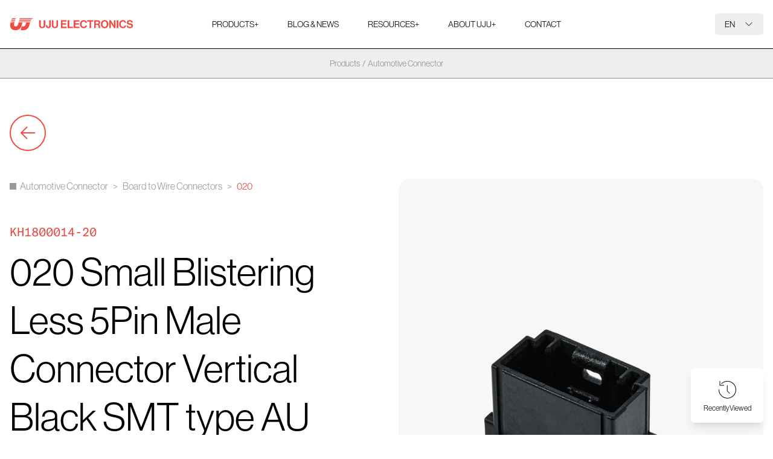

--- FILE ---
content_type: text/html; charset=UTF-8
request_url: https://www.uju.com/product/020-small-blistering-less-5pin-male-connector-vertical-black-smt-type-au-terminal/
body_size: 16737
content:
<!doctype html>
<html lang="en-US" prefix="og: https://ogp.me/ns#" translate="no">

<head>
  <meta charset="UTF-8">
  <meta name="viewport" content="width=device-width, initial-scale=1, minimum-scale=1, maximum-scale=1" />
  <meta http-equiv="Cache-control" content="public">
  <link rel="profile" href="https://gmpg.org/xfn/11">
  <link rel="stylesheet" href="https://use.typekit.net/uns2oiw.css">
  <link rel="preconnect" href="https://fonts.googleapis.com">
  <link rel="preconnect" href="https://fonts.gstatic.com" crossorigin>
  <link href="https://fonts.googleapis.com/css2?family=Noto+Sans+JP:wght@300;400;500&family=Noto+Sans+KR:wght@300;400;500&family=Noto+Sans+TC:wght@300;400;500&display=swap" rel="stylesheet">

  
<!-- Google Tag Manager for WordPress by gtm4wp.com -->
<script data-cfasync="false" data-pagespeed-no-defer>
	var gtm4wp_datalayer_name = "dataLayer";
	var dataLayer = dataLayer || [];
</script>
<!-- End Google Tag Manager for WordPress by gtm4wp.com -->
<!-- Search Engine Optimization by Rank Math - https://rankmath.com/ -->
<title>020 Small Blistering Less 5Pin Male Connector Vertical Black SMT type AU Terminal - UJU ELECTRONICS</title>
<meta name="description" content="The blade width of male Terminal for this Connector is 0.020 inch (0.5mm) The terminal pitch of this connector is 2.0mm This product is smaller than 020"/>
<meta name="robots" content="follow, index, max-snippet:-1, max-video-preview:-1, max-image-preview:large"/>
<link rel="canonical" href="https://www.uju.com/product/020-small-blistering-less-5pin-male-connector-vertical-black-smt-type-au-terminal/" />
<meta property="og:locale" content="en_US" />
<meta property="og:type" content="article" />
<meta property="og:title" content="020 Small Blistering Less 5Pin Male Connector Vertical Black SMT type AU Terminal - UJU ELECTRONICS" />
<meta property="og:description" content="The blade width of male Terminal for this Connector is 0.020 inch (0.5mm) The terminal pitch of this connector is 2.0mm This product is smaller than 020" />
<meta property="og:url" content="https://www.uju.com/product/020-small-blistering-less-5pin-male-connector-vertical-black-smt-type-au-terminal/" />
<meta property="og:site_name" content="UJU ELECTRONICS" />
<meta property="og:updated_time" content="2023-02-22T16:50:48+09:00" />
<meta property="og:image" content="https://www.uju.com/wp-content/uploads/2023/01/0162_020_S_BL_SMT_5M_V_ASSY_BK_9407.png" />
<meta property="og:image:secure_url" content="https://www.uju.com/wp-content/uploads/2023/01/0162_020_S_BL_SMT_5M_V_ASSY_BK_9407.png" />
<meta property="og:image:width" content="880" />
<meta property="og:image:height" content="880" />
<meta property="og:image:alt" content="020 Small Blistering Less 5Pin Male Connector Vertical Black SMT type AU Terminal" />
<meta property="og:image:type" content="image/png" />
<meta name="twitter:card" content="summary_large_image" />
<meta name="twitter:title" content="020 Small Blistering Less 5Pin Male Connector Vertical Black SMT type AU Terminal - UJU ELECTRONICS" />
<meta name="twitter:description" content="The blade width of male Terminal for this Connector is 0.020 inch (0.5mm) The terminal pitch of this connector is 2.0mm This product is smaller than 020" />
<meta name="twitter:image" content="https://www.uju.com/wp-content/uploads/2023/01/0162_020_S_BL_SMT_5M_V_ASSY_BK_9407.png" />
<meta name="twitter:label1" content="Written by" />
<meta name="twitter:data1" content="product" />
<meta name="twitter:label2" content="Time to read" />
<meta name="twitter:data2" content="Less than a minute" />
<!-- /Rank Math WordPress SEO plugin -->

<link rel='dns-prefetch' href='//www.googletagmanager.com' />
<link rel="alternate" type="application/rss+xml" title="UJU ELECTRONICS &raquo; Feed" href="https://www.uju.com/feed/" />
<link rel="alternate" type="application/rss+xml" title="UJU ELECTRONICS &raquo; Comments Feed" href="https://www.uju.com/comments/feed/" />
<link rel='stylesheet' id='wp-block-library-css' href='https://www.uju.com/wp-includes/css/dist/block-library/style.min.css?ver=6.6.4' media='all' />
<style id='wp-block-library-theme-inline-css'>
.wp-block-audio :where(figcaption){color:#555;font-size:13px;text-align:center}.is-dark-theme .wp-block-audio :where(figcaption){color:#ffffffa6}.wp-block-audio{margin:0 0 1em}.wp-block-code{border:1px solid #ccc;border-radius:4px;font-family:Menlo,Consolas,monaco,monospace;padding:.8em 1em}.wp-block-embed :where(figcaption){color:#555;font-size:13px;text-align:center}.is-dark-theme .wp-block-embed :where(figcaption){color:#ffffffa6}.wp-block-embed{margin:0 0 1em}.blocks-gallery-caption{color:#555;font-size:13px;text-align:center}.is-dark-theme .blocks-gallery-caption{color:#ffffffa6}:root :where(.wp-block-image figcaption){color:#555;font-size:13px;text-align:center}.is-dark-theme :root :where(.wp-block-image figcaption){color:#ffffffa6}.wp-block-image{margin:0 0 1em}.wp-block-pullquote{border-bottom:4px solid;border-top:4px solid;color:currentColor;margin-bottom:1.75em}.wp-block-pullquote cite,.wp-block-pullquote footer,.wp-block-pullquote__citation{color:currentColor;font-size:.8125em;font-style:normal;text-transform:uppercase}.wp-block-quote{border-left:.25em solid;margin:0 0 1.75em;padding-left:1em}.wp-block-quote cite,.wp-block-quote footer{color:currentColor;font-size:.8125em;font-style:normal;position:relative}.wp-block-quote.has-text-align-right{border-left:none;border-right:.25em solid;padding-left:0;padding-right:1em}.wp-block-quote.has-text-align-center{border:none;padding-left:0}.wp-block-quote.is-large,.wp-block-quote.is-style-large,.wp-block-quote.is-style-plain{border:none}.wp-block-search .wp-block-search__label{font-weight:700}.wp-block-search__button{border:1px solid #ccc;padding:.375em .625em}:where(.wp-block-group.has-background){padding:1.25em 2.375em}.wp-block-separator.has-css-opacity{opacity:.4}.wp-block-separator{border:none;border-bottom:2px solid;margin-left:auto;margin-right:auto}.wp-block-separator.has-alpha-channel-opacity{opacity:1}.wp-block-separator:not(.is-style-wide):not(.is-style-dots){width:100px}.wp-block-separator.has-background:not(.is-style-dots){border-bottom:none;height:1px}.wp-block-separator.has-background:not(.is-style-wide):not(.is-style-dots){height:2px}.wp-block-table{margin:0 0 1em}.wp-block-table td,.wp-block-table th{word-break:normal}.wp-block-table :where(figcaption){color:#555;font-size:13px;text-align:center}.is-dark-theme .wp-block-table :where(figcaption){color:#ffffffa6}.wp-block-video :where(figcaption){color:#555;font-size:13px;text-align:center}.is-dark-theme .wp-block-video :where(figcaption){color:#ffffffa6}.wp-block-video{margin:0 0 1em}:root :where(.wp-block-template-part.has-background){margin-bottom:0;margin-top:0;padding:1.25em 2.375em}
</style>
<style id='rank-math-toc-block-style-inline-css'>
.wp-block-rank-math-toc-block nav ol{counter-reset:item}.wp-block-rank-math-toc-block nav ol li{display:block}.wp-block-rank-math-toc-block nav ol li:before{content:counters(item, ".") ". ";counter-increment:item}

</style>
<style id='classic-theme-styles-inline-css'>
/*! This file is auto-generated */
.wp-block-button__link{color:#fff;background-color:#32373c;border-radius:9999px;box-shadow:none;text-decoration:none;padding:calc(.667em + 2px) calc(1.333em + 2px);font-size:1.125em}.wp-block-file__button{background:#32373c;color:#fff;text-decoration:none}
</style>
<style id='global-styles-inline-css'>
:root{--wp--preset--aspect-ratio--square: 1;--wp--preset--aspect-ratio--4-3: 4/3;--wp--preset--aspect-ratio--3-4: 3/4;--wp--preset--aspect-ratio--3-2: 3/2;--wp--preset--aspect-ratio--2-3: 2/3;--wp--preset--aspect-ratio--16-9: 16/9;--wp--preset--aspect-ratio--9-16: 9/16;--wp--preset--color--black: #000000;--wp--preset--color--cyan-bluish-gray: #abb8c3;--wp--preset--color--white: #ffffff;--wp--preset--color--pale-pink: #f78da7;--wp--preset--color--vivid-red: #cf2e2e;--wp--preset--color--luminous-vivid-orange: #ff6900;--wp--preset--color--luminous-vivid-amber: #fcb900;--wp--preset--color--light-green-cyan: #7bdcb5;--wp--preset--color--vivid-green-cyan: #00d084;--wp--preset--color--pale-cyan-blue: #8ed1fc;--wp--preset--color--vivid-cyan-blue: #0693e3;--wp--preset--color--vivid-purple: #9b51e0;--wp--preset--gradient--vivid-cyan-blue-to-vivid-purple: linear-gradient(135deg,rgba(6,147,227,1) 0%,rgb(155,81,224) 100%);--wp--preset--gradient--light-green-cyan-to-vivid-green-cyan: linear-gradient(135deg,rgb(122,220,180) 0%,rgb(0,208,130) 100%);--wp--preset--gradient--luminous-vivid-amber-to-luminous-vivid-orange: linear-gradient(135deg,rgba(252,185,0,1) 0%,rgba(255,105,0,1) 100%);--wp--preset--gradient--luminous-vivid-orange-to-vivid-red: linear-gradient(135deg,rgba(255,105,0,1) 0%,rgb(207,46,46) 100%);--wp--preset--gradient--very-light-gray-to-cyan-bluish-gray: linear-gradient(135deg,rgb(238,238,238) 0%,rgb(169,184,195) 100%);--wp--preset--gradient--cool-to-warm-spectrum: linear-gradient(135deg,rgb(74,234,220) 0%,rgb(151,120,209) 20%,rgb(207,42,186) 40%,rgb(238,44,130) 60%,rgb(251,105,98) 80%,rgb(254,248,76) 100%);--wp--preset--gradient--blush-light-purple: linear-gradient(135deg,rgb(255,206,236) 0%,rgb(152,150,240) 100%);--wp--preset--gradient--blush-bordeaux: linear-gradient(135deg,rgb(254,205,165) 0%,rgb(254,45,45) 50%,rgb(107,0,62) 100%);--wp--preset--gradient--luminous-dusk: linear-gradient(135deg,rgb(255,203,112) 0%,rgb(199,81,192) 50%,rgb(65,88,208) 100%);--wp--preset--gradient--pale-ocean: linear-gradient(135deg,rgb(255,245,203) 0%,rgb(182,227,212) 50%,rgb(51,167,181) 100%);--wp--preset--gradient--electric-grass: linear-gradient(135deg,rgb(202,248,128) 0%,rgb(113,206,126) 100%);--wp--preset--gradient--midnight: linear-gradient(135deg,rgb(2,3,129) 0%,rgb(40,116,252) 100%);--wp--preset--font-size--small: 13px;--wp--preset--font-size--medium: 20px;--wp--preset--font-size--large: 36px;--wp--preset--font-size--x-large: 42px;--wp--preset--spacing--20: 0.44rem;--wp--preset--spacing--30: 0.67rem;--wp--preset--spacing--40: 1rem;--wp--preset--spacing--50: 1.5rem;--wp--preset--spacing--60: 2.25rem;--wp--preset--spacing--70: 3.38rem;--wp--preset--spacing--80: 5.06rem;--wp--preset--shadow--natural: 6px 6px 9px rgba(0, 0, 0, 0.2);--wp--preset--shadow--deep: 12px 12px 50px rgba(0, 0, 0, 0.4);--wp--preset--shadow--sharp: 6px 6px 0px rgba(0, 0, 0, 0.2);--wp--preset--shadow--outlined: 6px 6px 0px -3px rgba(255, 255, 255, 1), 6px 6px rgba(0, 0, 0, 1);--wp--preset--shadow--crisp: 6px 6px 0px rgba(0, 0, 0, 1);}:where(.is-layout-flex){gap: 0.5em;}:where(.is-layout-grid){gap: 0.5em;}body .is-layout-flex{display: flex;}.is-layout-flex{flex-wrap: wrap;align-items: center;}.is-layout-flex > :is(*, div){margin: 0;}body .is-layout-grid{display: grid;}.is-layout-grid > :is(*, div){margin: 0;}:where(.wp-block-columns.is-layout-flex){gap: 2em;}:where(.wp-block-columns.is-layout-grid){gap: 2em;}:where(.wp-block-post-template.is-layout-flex){gap: 1.25em;}:where(.wp-block-post-template.is-layout-grid){gap: 1.25em;}.has-black-color{color: var(--wp--preset--color--black) !important;}.has-cyan-bluish-gray-color{color: var(--wp--preset--color--cyan-bluish-gray) !important;}.has-white-color{color: var(--wp--preset--color--white) !important;}.has-pale-pink-color{color: var(--wp--preset--color--pale-pink) !important;}.has-vivid-red-color{color: var(--wp--preset--color--vivid-red) !important;}.has-luminous-vivid-orange-color{color: var(--wp--preset--color--luminous-vivid-orange) !important;}.has-luminous-vivid-amber-color{color: var(--wp--preset--color--luminous-vivid-amber) !important;}.has-light-green-cyan-color{color: var(--wp--preset--color--light-green-cyan) !important;}.has-vivid-green-cyan-color{color: var(--wp--preset--color--vivid-green-cyan) !important;}.has-pale-cyan-blue-color{color: var(--wp--preset--color--pale-cyan-blue) !important;}.has-vivid-cyan-blue-color{color: var(--wp--preset--color--vivid-cyan-blue) !important;}.has-vivid-purple-color{color: var(--wp--preset--color--vivid-purple) !important;}.has-black-background-color{background-color: var(--wp--preset--color--black) !important;}.has-cyan-bluish-gray-background-color{background-color: var(--wp--preset--color--cyan-bluish-gray) !important;}.has-white-background-color{background-color: var(--wp--preset--color--white) !important;}.has-pale-pink-background-color{background-color: var(--wp--preset--color--pale-pink) !important;}.has-vivid-red-background-color{background-color: var(--wp--preset--color--vivid-red) !important;}.has-luminous-vivid-orange-background-color{background-color: var(--wp--preset--color--luminous-vivid-orange) !important;}.has-luminous-vivid-amber-background-color{background-color: var(--wp--preset--color--luminous-vivid-amber) !important;}.has-light-green-cyan-background-color{background-color: var(--wp--preset--color--light-green-cyan) !important;}.has-vivid-green-cyan-background-color{background-color: var(--wp--preset--color--vivid-green-cyan) !important;}.has-pale-cyan-blue-background-color{background-color: var(--wp--preset--color--pale-cyan-blue) !important;}.has-vivid-cyan-blue-background-color{background-color: var(--wp--preset--color--vivid-cyan-blue) !important;}.has-vivid-purple-background-color{background-color: var(--wp--preset--color--vivid-purple) !important;}.has-black-border-color{border-color: var(--wp--preset--color--black) !important;}.has-cyan-bluish-gray-border-color{border-color: var(--wp--preset--color--cyan-bluish-gray) !important;}.has-white-border-color{border-color: var(--wp--preset--color--white) !important;}.has-pale-pink-border-color{border-color: var(--wp--preset--color--pale-pink) !important;}.has-vivid-red-border-color{border-color: var(--wp--preset--color--vivid-red) !important;}.has-luminous-vivid-orange-border-color{border-color: var(--wp--preset--color--luminous-vivid-orange) !important;}.has-luminous-vivid-amber-border-color{border-color: var(--wp--preset--color--luminous-vivid-amber) !important;}.has-light-green-cyan-border-color{border-color: var(--wp--preset--color--light-green-cyan) !important;}.has-vivid-green-cyan-border-color{border-color: var(--wp--preset--color--vivid-green-cyan) !important;}.has-pale-cyan-blue-border-color{border-color: var(--wp--preset--color--pale-cyan-blue) !important;}.has-vivid-cyan-blue-border-color{border-color: var(--wp--preset--color--vivid-cyan-blue) !important;}.has-vivid-purple-border-color{border-color: var(--wp--preset--color--vivid-purple) !important;}.has-vivid-cyan-blue-to-vivid-purple-gradient-background{background: var(--wp--preset--gradient--vivid-cyan-blue-to-vivid-purple) !important;}.has-light-green-cyan-to-vivid-green-cyan-gradient-background{background: var(--wp--preset--gradient--light-green-cyan-to-vivid-green-cyan) !important;}.has-luminous-vivid-amber-to-luminous-vivid-orange-gradient-background{background: var(--wp--preset--gradient--luminous-vivid-amber-to-luminous-vivid-orange) !important;}.has-luminous-vivid-orange-to-vivid-red-gradient-background{background: var(--wp--preset--gradient--luminous-vivid-orange-to-vivid-red) !important;}.has-very-light-gray-to-cyan-bluish-gray-gradient-background{background: var(--wp--preset--gradient--very-light-gray-to-cyan-bluish-gray) !important;}.has-cool-to-warm-spectrum-gradient-background{background: var(--wp--preset--gradient--cool-to-warm-spectrum) !important;}.has-blush-light-purple-gradient-background{background: var(--wp--preset--gradient--blush-light-purple) !important;}.has-blush-bordeaux-gradient-background{background: var(--wp--preset--gradient--blush-bordeaux) !important;}.has-luminous-dusk-gradient-background{background: var(--wp--preset--gradient--luminous-dusk) !important;}.has-pale-ocean-gradient-background{background: var(--wp--preset--gradient--pale-ocean) !important;}.has-electric-grass-gradient-background{background: var(--wp--preset--gradient--electric-grass) !important;}.has-midnight-gradient-background{background: var(--wp--preset--gradient--midnight) !important;}.has-small-font-size{font-size: var(--wp--preset--font-size--small) !important;}.has-medium-font-size{font-size: var(--wp--preset--font-size--medium) !important;}.has-large-font-size{font-size: var(--wp--preset--font-size--large) !important;}.has-x-large-font-size{font-size: var(--wp--preset--font-size--x-large) !important;}
:where(.wp-block-post-template.is-layout-flex){gap: 1.25em;}:where(.wp-block-post-template.is-layout-grid){gap: 1.25em;}
:where(.wp-block-columns.is-layout-flex){gap: 2em;}:where(.wp-block-columns.is-layout-grid){gap: 2em;}
:root :where(.wp-block-pullquote){font-size: 1.5em;line-height: 1.6;}
</style>
<link rel='stylesheet' id='JTPOP-popup-show-css' href='https://www.uju.com/wp-content/plugins/jt-bad-ux-popup.1.0.14/css/jt-popup-show.css?ver=1.1.4' media='all' />
<link rel='stylesheet' id='JTPOP-font-awesome-css' href='https://www.uju.com/wp-content/plugins/jt-bad-ux-popup.1.0.14/css/font-awesome.min.css?ver=4.1.0' media='all' />
<link rel='stylesheet' id='slick-css' href='https://www.uju.com/wp-content/plugins/jt-bad-ux-popup.1.0.14/css/vendors/slider/slick/slick.css?ver=1.6.0' media='all' />
<link rel='stylesheet' id='aurora-heatmap-css' href='https://www.uju.com/wp-content/plugins/aurora-heatmap/style.css?ver=1.7.0' media='all' />
<link rel='stylesheet' id='zeein-style-css' href='https://www.uju.com/wp-content/themes/uju/style.css?ver=1.0.0' media='all' />
<link rel='stylesheet' id='_zeein-frontend-css' href='https://www.uju.com/wp-content/themes/uju/assets/public/css/frontend.css?ver=6.6.4' media='all' />
<script src="https://www.uju.com/wp-includes/js/jquery/jquery.min.js?ver=3.7.1" id="jquery-core-js"></script>
<script src="https://www.uju.com/wp-includes/js/jquery/jquery-migrate.min.js?ver=3.4.1" id="jquery-migrate-js"></script>
<script id="aurora-heatmap-js-extra">
var aurora_heatmap = {"_mode":"reporter","ajax_url":"https:\/\/www.uju.com\/wp-admin\/admin-ajax.php","action":"aurora_heatmap","reports":"click_pc,click_mobile","debug":"0","ajax_delay_time":"3000","ajax_interval":"10","ajax_bulk":null};
</script>
<script src="https://www.uju.com/wp-content/plugins/aurora-heatmap/js/aurora-heatmap.min.js?ver=1.7.0" id="aurora-heatmap-js"></script>

<!-- Google tag (gtag.js) snippet added by Site Kit -->
<!-- Google Analytics snippet added by Site Kit -->
<script src="https://www.googletagmanager.com/gtag/js?id=GT-T56GTTF" id="google_gtagjs-js" async></script>
<script id="google_gtagjs-js-after">
window.dataLayer = window.dataLayer || [];function gtag(){dataLayer.push(arguments);}
gtag("set","linker",{"domains":["www.uju.com"]});
gtag("js", new Date());
gtag("set", "developer_id.dZTNiMT", true);
gtag("config", "GT-T56GTTF");
</script>
<link rel="https://api.w.org/" href="https://www.uju.com/wp-json/" /><link rel="alternate" title="JSON" type="application/json" href="https://www.uju.com/wp-json/wp/v2/product/2770" /><link rel="EditURI" type="application/rsd+xml" title="RSD" href="https://www.uju.com/xmlrpc.php?rsd" />
<meta name="generator" content="WordPress 6.6.4" />
<link rel='shortlink' href='https://www.uju.com/?p=2770' />
<link rel="alternate" title="oEmbed (JSON)" type="application/json+oembed" href="https://www.uju.com/wp-json/oembed/1.0/embed?url=https%3A%2F%2Fwww.uju.com%2Fproduct%2F020-small-blistering-less-5pin-male-connector-vertical-black-smt-type-au-terminal%2F" />
<link rel="alternate" title="oEmbed (XML)" type="text/xml+oembed" href="https://www.uju.com/wp-json/oembed/1.0/embed?url=https%3A%2F%2Fwww.uju.com%2Fproduct%2F020-small-blistering-less-5pin-male-connector-vertical-black-smt-type-au-terminal%2F&#038;format=xml" />
<meta name="generator" content="Site Kit by Google 1.170.0" />
<!-- Google Tag Manager for WordPress by gtm4wp.com -->
<!-- GTM Container placement set to off -->
<script data-cfasync="false" data-pagespeed-no-defer type="text/javascript">
	var dataLayer_content = {"pagePostType":"product","pagePostType2":"single-product","pagePostAuthor":"product"};
	dataLayer.push( dataLayer_content );
</script>
<script>
	console.warn && console.warn("[GTM4WP] Google Tag Manager container code placement set to OFF !!!");
	console.warn && console.warn("[GTM4WP] Data layer codes are active but GTM container must be loaded using custom coding !!!");
</script>
<!-- End Google Tag Manager for WordPress by gtm4wp.com --><!-- Leadinfo tracking code -->
<script> (function(l,e,a,d,i,n,f,o){if(!l[i]){l.GlobalLeadinfoNamespace=l.GlobalLeadinfoNamespace||[];
l.GlobalLeadinfoNamespace.push(i);l[i]=function(){(l[i].q=l[i].q||[]).push(arguments)};l[i].t=l[i].t||n;
l[i].q=l[i].q||[];o=e.createElement(a);f=e.getElementsByTagName(a)[0];o.async=1;o.src=d;f.parentNode.insertBefore(o,f);}
}(window,document,"script","https://cdn.leadinfo.net/ping.js","leadinfo","LI-65E5991073925")); </script>

<script> (function(ss,ex){ window.ldfdr=window.ldfdr||function(){(ldfdr._q=ldfdr._q||[]).push([].slice.call(arguments));}; (function(d,s){ fs=d.getElementsByTagName(s)[0]; function ce(src){ var cs=d.createElement(s); cs.src=src; cs.async=1; fs.parentNode.insertBefore(cs,fs); }; ce('https://sc.lfeeder.com/lftracker_v1_'+ss+(ex?'_'+ex:'')+'.js'); })(document,'script'); })('bElvO730qr14ZMqj'); </script>



<!-- Ptengine Tag -->
<script src="https://js.ptengine.com/79jxncua.js"></script>
<!-- End Ptengine Tag -->

<!-- Hotjar Tracking Code for Site 5001094 (name missing) -->
<script>
    (function(h,o,t,j,a,r){
        h.hj=h.hj||function(){(h.hj.q=h.hj.q||[]).push(arguments)};
        h._hjSettings={hjid:5001094,hjsv:6};
        a=o.getElementsByTagName('head')[0];
        r=o.createElement('script');r.async=1;
        r.src=t+h._hjSettings.hjid+j+h._hjSettings.hjsv;
        a.appendChild(r);
    })(window,document,'https://static.hotjar.com/c/hotjar-','.js?sv=');
</script>

<script type="text/javascript">
  window._mfq = window._mfq || [];
  (function() {
    var mf = document.createElement("script");
    mf.type = "text/javascript"; mf.defer = true;
    mf.src = "//cdn.mouseflow.com/projects/ac90eb05-175e-4485-80c7-2a81602fedff.js";
    document.getElementsByTagName("head")[0].appendChild(mf);
  })();
</script>

<!-- Google Tag Manager -->
<script>(function(w,d,s,l,i){w[l]=w[l]||[];w[l].push({'gtm.start':
new Date().getTime(),event:'gtm.js'});var f=d.getElementsByTagName(s)[0],
j=d.createElement(s),dl=l!='dataLayer'?'&l='+l:'';j.async=true;j.src=
'https://www.googletagmanager.com/gtm.js?id='+i+dl;f.parentNode.insertBefore(j,f);
})(window,document,'script','dataLayer','GTM-KSC833MD');</script>
<!-- End Google Tag Manager --><link rel="icon" href="https://www.uju.com/wp-content/uploads/2022/12/cropped-favicon-uju-32x32.png" sizes="32x32" />
<link rel="icon" href="https://www.uju.com/wp-content/uploads/2022/12/cropped-favicon-uju-192x192.png" sizes="192x192" />
<link rel="apple-touch-icon" href="https://www.uju.com/wp-content/uploads/2022/12/cropped-favicon-uju-180x180.png" />
<meta name="msapplication-TileImage" content="https://www.uju.com/wp-content/uploads/2022/12/cropped-favicon-uju-270x270.png" />
<style id="wpforms-css-vars-root">
				:root {
					--wpforms-field-border-radius: 3px;
--wpforms-field-border-style: solid;
--wpforms-field-border-size: 1px;
--wpforms-field-background-color: #ffffff;
--wpforms-field-border-color: rgba( 0, 0, 0, 0.25 );
--wpforms-field-border-color-spare: rgba( 0, 0, 0, 0.25 );
--wpforms-field-text-color: rgba( 0, 0, 0, 0.7 );
--wpforms-field-menu-color: #ffffff;
--wpforms-label-color: rgba( 0, 0, 0, 0.85 );
--wpforms-label-sublabel-color: rgba( 0, 0, 0, 0.55 );
--wpforms-label-error-color: #d63637;
--wpforms-button-border-radius: 3px;
--wpforms-button-border-style: none;
--wpforms-button-border-size: 1px;
--wpforms-button-background-color: #066aab;
--wpforms-button-border-color: #066aab;
--wpforms-button-text-color: #ffffff;
--wpforms-page-break-color: #066aab;
--wpforms-background-image: none;
--wpforms-background-position: center center;
--wpforms-background-repeat: no-repeat;
--wpforms-background-size: cover;
--wpforms-background-width: 100px;
--wpforms-background-height: 100px;
--wpforms-background-color: rgba( 0, 0, 0, 0 );
--wpforms-background-url: none;
--wpforms-container-padding: 0px;
--wpforms-container-border-style: none;
--wpforms-container-border-width: 1px;
--wpforms-container-border-color: #000000;
--wpforms-container-border-radius: 3px;
--wpforms-field-size-input-height: 43px;
--wpforms-field-size-input-spacing: 15px;
--wpforms-field-size-font-size: 16px;
--wpforms-field-size-line-height: 19px;
--wpforms-field-size-padding-h: 14px;
--wpforms-field-size-checkbox-size: 16px;
--wpforms-field-size-sublabel-spacing: 5px;
--wpforms-field-size-icon-size: 1;
--wpforms-label-size-font-size: 16px;
--wpforms-label-size-line-height: 19px;
--wpforms-label-size-sublabel-font-size: 14px;
--wpforms-label-size-sublabel-line-height: 17px;
--wpforms-button-size-font-size: 17px;
--wpforms-button-size-height: 41px;
--wpforms-button-size-padding-h: 15px;
--wpforms-button-size-margin-top: 10px;
--wpforms-container-shadow-size-box-shadow: none;

				}
			</style></head>

<body class="product-template-default single single-product postid-2770  single-slug-020-small-blistering-less-5pin-male-connector-vertical-black-smt-type-au-terminal  desktop no-sidebar" data-page="single-slug-020-small-blistering-less-5pin-male-connector-vertical-black-smt-type-au-terminal">
<!-- Google Tag Manager (noscript) -->
<noscript><iframe src="https://www.googletagmanager.com/ns.html?id=GTM-KSC833MD"
height="0" width="0" style="display:none;visibility:hidden"></iframe></noscript>
<!-- End Google Tag Manager (noscript) -->

<script type="text/javascript">
_linkedin_partner_id = "6254228";
window._linkedin_data_partner_ids = window._linkedin_data_partner_ids || [];
window._linkedin_data_partner_ids.push(_linkedin_partner_id);
</script><script type="text/javascript">
(function(l) {
if (!l){window.lintrk = function(a,b){window.lintrk.q.push([a,b])};
window.lintrk.q=[]}
var s = document.getElementsByTagName("script")[0];
var b = document.createElement("script");
b.type = "text/javascript";b.async = true;
b.src = "https://snap.licdn.com/li.lms-analytics/insight.min.js";
s.parentNode.insertBefore(b, s);})(window.lintrk);
</script>
<noscript>
<img height="1" width="1" style="display:none;" alt="" src="https://px.ads.linkedin.com/collect/?pid=6254228&fmt=gif" />
</noscript>
  <script type="text/javascript">
_linkedin_partner_id = "5550777";
window._linkedin_data_partner_ids = window._linkedin_data_partner_ids || [];
window._linkedin_data_partner_ids.push(_linkedin_partner_id);
</script><script type="text/javascript">
(function(l) {
if (!l){window.lintrk = function(a,b){window.lintrk.q.push([a,b])};
window.lintrk.q=[]}
var s = document.getElementsByTagName("script")[0];
var b = document.createElement("script");
b.type = "text/javascript";b.async = true;
b.src = "https://snap.licdn.com/li.lms-analytics/insight.min.js";
s.parentNode.insertBefore(b, s);})(window.lintrk);
</script>
<noscript>
<img height="1" width="1" style="display:none;" alt="" src="https://px.ads.linkedin.com/collect/?pid=5550777&fmt=gif" />
</noscript>  <div id="page" class="site">
    <a class="skip-link screen-reader-text" href="#primary">Skip to content</a>
    <header id="masthead" class="site-header">
      <div class="container container--default mx-auto">
        <div class="site-branding">
          <h1 class="site-title"><a href="https://www.uju.com/" rel="home"><span class="logo"></span></a></h1>
        </div><!-- .site-branding -->
        <nav id="site-navigation" class="main-navigation">
          <button class="menu-toggle" aria-controls="primary-menu" aria-expanded="false">
            <span></span>
            <span></span>
            <span></span>
          </button>
          <div class="menu-primary-container"><ul id="primary-menu" class="menu"><li id="nav-menu-item-36" class="main-menu-item  menu-item-even menu-item-depth-0 menu-item menu-item-type-post_type menu-item-object-page menu-item-has-children has-sub"><i class="btn-arrow"></i><a href="https://www.uju.com/products/" class="menu-link main-menu-link"><div class="menu-title-wrap"><span class="span" data-url="">PRODUCTS<span class="hidden lg:inline-block">+</span></span></div></a>
<ul class="sub-menu menu-odd  menu-depth-1">
	<li id="nav-menu-item-38" class="sub-menu-item  menu-item-odd menu-item-depth-1 menu-item menu-item-type-post_type menu-item-object-page menu-item-has-children has-sub"><i class="btn-arrow"></i><a href="https://www.uju.com/products/mobile-connectors/" class="menu-link sub-menu-link"><figure class="thumb-figure"><img src="https://www.uju.com/wp-content/uploads/2023/01/메인페이지_카테고리사진2.jpg" class="thumb-mobile" alt="Mobile Connectors" /></figure><div class="menu-title-wrap"><span class="span" data-url="https://www.uju.com/wp-content/uploads/2023/01/메인페이지_카테고리사진2.jpg">Mobile Connectors</span><span class="excerpt">It supports connection in extremely confined spaces of mobile devices, as well as wearable devices, small devices and  displays.</span></div></a>
	<ul class="sub-menu menu-even sub-sub-menu menu-depth-2">
		<li id="nav-menu-item-90" class="sub-menu-item sub-sub-menu-item menu-item-even menu-item-depth-2 menu-item menu-item-type-post_type menu-item-object-page"><a href="https://www.uju.com/products/mobile-connectors/board-to-board-connectors/" class="menu-link sub-menu-link"><figure class="thumb-figure"><img src="https://www.uju.com/wp-content/uploads/2023/01/메인_카테_btob.png" class="thumb-mobile" alt="Board to Board Connectors" /></figure><div class="menu-title-wrap"><span class="span" data-url="https://www.uju.com/wp-content/uploads/2023/01/메인_카테_btob.png">Board to Board Connectors</span><span class="excerpt">Board-to-board connector optimized for narrow pitch / space utilization required for mobile and wearable devices.</span></div></a></li>
		<li id="nav-menu-item-93" class="sub-menu-item sub-sub-menu-item menu-item-even menu-item-depth-2 menu-item menu-item-type-post_type menu-item-object-page"><a href="https://www.uju.com/products/mobile-connectors/sockets-connectors/" class="menu-link sub-menu-link"><figure class="thumb-figure"><img src="https://www.uju.com/wp-content/uploads/2023/01/메인_카테_socket.png" class="thumb-mobile" alt="CARD SOCKETS" /></figure><div class="menu-title-wrap"><span class="span" data-url="https://www.uju.com/wp-content/uploads/2023/01/메인_카테_socket.png">CARD SOCKETS</span><span class="excerpt">Connector for memory and card that provides various specifications with single or dual sim card(s) essential for mobile and communication devices</span></div></a></li>
	</ul>
</li>
	<li id="nav-menu-item-471" class="sub-menu-item  menu-item-odd menu-item-depth-1 menu-item menu-item-type-post_type menu-item-object-page menu-item-has-children has-sub"><i class="btn-arrow"></i><a href="https://www.uju.com/products/display-connectors/" class="menu-link sub-menu-link"><figure class="thumb-figure"><img src="https://www.uju.com/wp-content/uploads/2022/12/nav-thumb-display.webp" class="thumb-mobile" alt="Display Connectors" /></figure><div class="menu-title-wrap"><span class="span" data-url="https://www.uju.com/wp-content/uploads/2022/12/nav-thumb-display.webp">Display Connectors</span><span class="excerpt">Paving the way to unparalleled mobility.</span></div></a>
	<ul class="sub-menu menu-even sub-sub-menu menu-depth-2">
		<li id="nav-menu-item-472" class="sub-menu-item sub-sub-menu-item menu-item-even menu-item-depth-2 menu-item menu-item-type-post_type menu-item-object-page"><a href="https://www.uju.com/products/display-connectors/lvds-ffc-connectors/" class="menu-link sub-menu-link"><figure class="thumb-figure"><img src="https://www.uju.com/wp-content/uploads/2023/01/메인_카테_lvds.png" class="thumb-mobile" alt="FPC/FFC Conn-LVDS" /></figure><div class="menu-title-wrap"><span class="span" data-url="https://www.uju.com/wp-content/uploads/2023/01/메인_카테_lvds.png">FPC/FFC Conn-LVDS</span><span class="excerpt">Connector for flawless data and signal connection of devices for display  and connector dedicated  to power </span></div></a></li>
		<li id="nav-menu-item-473" class="sub-menu-item sub-sub-menu-item menu-item-even menu-item-depth-2 menu-item menu-item-type-post_type menu-item-object-page"><a href="https://www.uju.com/products/display-connectors/led-power/" class="menu-link sub-menu-link"><figure class="thumb-figure"><img src="https://www.uju.com/wp-content/uploads/2023/01/메인_카테_LED.png" class="thumb-mobile" alt="FPC/FFC Conn-LED Power" /></figure><div class="menu-title-wrap"><span class="span" data-url="https://www.uju.com/wp-content/uploads/2023/01/메인_카테_LED.png">FPC/FFC Conn-LED Power</span><span class="excerpt">Connector for flawless data and signal connection of devices for display  and connector dedicated  to power </span></div></a></li>
		<li id="nav-menu-item-474" class="sub-menu-item sub-sub-menu-item menu-item-even menu-item-depth-2 menu-item menu-item-type-post_type menu-item-object-page"><a href="https://www.uju.com/products/display-connectors/fpc-connectors/" class="menu-link sub-menu-link"><figure class="thumb-figure"><img src="https://www.uju.com/wp-content/uploads/2023/01/메인_카테_ffc.png" class="thumb-mobile" alt="FPC/FFC Conn-Mobile" /></figure><div class="menu-title-wrap"><span class="span" data-url="https://www.uju.com/wp-content/uploads/2023/01/메인_카테_ffc.png">FPC/FFC Conn-Mobile</span><span class="excerpt">Wire-to-board connector that provides narrow pitch / multi function required for data transmission and small devices</span></div></a></li>
	</ul>
</li>
	<li id="nav-menu-item-37" class="sub-menu-item  menu-item-odd menu-item-depth-1 menu-item menu-item-type-post_type menu-item-object-page menu-item-has-children has-sub"><i class="btn-arrow"></i><a href="https://www.uju.com/products/automotive-connectors/" class="menu-link sub-menu-link"><figure class="thumb-figure"><img src="https://www.uju.com/wp-content/uploads/2022/12/nav-thumb-automotive.webp" class="thumb-mobile" alt="Automotive Connectors" /></figure><div class="menu-title-wrap"><span class="span" data-url="https://www.uju.com/wp-content/uploads/2022/12/nav-thumb-automotive.webp">Automotive Connectors</span><span class="excerpt">Find out about  subminiature connectors
whose safety is assured through reliability tests by car manufacturers.</span></div></a>
	<ul class="sub-menu menu-even sub-sub-menu menu-depth-2">
		<li id="nav-menu-item-87" class="sub-menu-item sub-sub-menu-item menu-item-even menu-item-depth-2 menu-item menu-item-type-post_type menu-item-object-page"><a href="https://www.uju.com/products/automotive-connectors/board-to-wire-connectors/" class="menu-link sub-menu-link"><figure class="thumb-figure"><img src="https://www.uju.com/wp-content/uploads/2023/01/메인_카테_ad_dc.png" class="thumb-mobile" alt="Board to Wire Connectors" /></figure><div class="menu-title-wrap"><span class="span" data-url="https://www.uju.com/wp-content/uploads/2023/01/메인_카테_ad_dc.png">Board to Wire Connectors</span><span class="excerpt">Connectors that directly connect devices inside the car to cables</span></div></a></li>
		<li id="nav-menu-item-88" class="sub-menu-item sub-sub-menu-item menu-item-even menu-item-depth-2 menu-item menu-item-type-post_type menu-item-object-page"><a href="https://www.uju.com/products/automotive-connectors/wire-to-wire-connectors/" class="menu-link sub-menu-link"><figure class="thumb-figure"><img src="https://www.uju.com/wp-content/uploads/2023/01/메인_카테_ad_ww.png" class="thumb-mobile" alt="Wire to Wire Connectors" /></figure><div class="menu-title-wrap"><span class="span" data-url="https://www.uju.com/wp-content/uploads/2023/01/메인_카테_ad_ww.png">Wire to Wire Connectors</span><span class="excerpt">A connector that connects cables and cables to connect parts of a car</span></div></a></li>
		<li id="nav-menu-item-89" class="sub-menu-item sub-sub-menu-item menu-item-even menu-item-depth-2 menu-item menu-item-type-post_type menu-item-object-page"><a href="https://www.uju.com/products/automotive-connectors/etc/" class="menu-link sub-menu-link"><figure class="thumb-figure"><img src="https://www.uju.com/wp-content/uploads/2023/01/메인_카테_ad_etc.png" class="thumb-mobile" alt="ETC" /></figure><div class="menu-title-wrap"><span class="span" data-url="https://www.uju.com/wp-content/uploads/2023/01/메인_카테_ad_etc.png">ETC</span><span class="excerpt">Other Card Sockets, FFC, FFC Connectors, etc.</span></div></a></li>
	</ul>
</li>
</ul>
</li>
<li id="nav-menu-item-39" class="main-menu-item  menu-item-even menu-item-depth-0 menu-item menu-item-type-post_type menu-item-object-page"><a href="https://www.uju.com/blog-news/" class="menu-link main-menu-link"><div class="menu-title-wrap"><span class="span" data-url="">BLOG &#038; NEWS</span></div></a></li>
<li id="nav-menu-item-40" class="main-menu-item  menu-item-even menu-item-depth-0 menu-item menu-item-type-post_type menu-item-object-page menu-item-has-children has-sub"><i class="btn-arrow"></i><a href="https://www.uju.com/resources/" class="menu-link main-menu-link"><div class="menu-title-wrap"><span class="span" data-url="">RESOURCES<span class="hidden lg:inline-block">+</span></span></div></a>
<ul class="sub-menu menu-odd  menu-depth-1">
	<li id="nav-menu-item-41" class="sub-menu-item  menu-item-odd menu-item-depth-1 menu-item menu-item-type-post_type menu-item-object-page"><a href="https://www.uju.com/resources/datasheets/" class="menu-link sub-menu-link"><div class="menu-title-wrap"><span class="span" data-url="">Datasheets</span><span class="excerpt">Downloadable resource documents on product specifications and test report summaries, product training information.</span></div></a></li>
	<li id="nav-menu-item-42" class="sub-menu-item  menu-item-odd menu-item-depth-1 menu-item menu-item-type-post_type menu-item-object-page"><a href="https://www.uju.com/resources/request-a-sample/" class="menu-link sub-menu-link"><div class="menu-title-wrap"><span class="span" data-url="">Request a sample</span><span class="excerpt">Are you looking for your project sample?</span></div></a></li>
	<li id="nav-menu-item-43" class="sub-menu-item  menu-item-odd menu-item-depth-1 menu-item menu-item-type-post_type menu-item-object-page"><a href="https://www.uju.com/resources/catalogs/" class="menu-link sub-menu-link"><div class="menu-title-wrap"><span class="span" data-url="">Catalogs</span><span class="excerpt">Download catalogs and literature below. To order a hard copy version, please email. ujuit@uju.com</span></div></a></li>
</ul>
</li>
<li id="nav-menu-item-44" class="main-menu-item  menu-item-even menu-item-depth-0 menu-item menu-item-type-post_type menu-item-object-page menu-item-has-children has-sub"><i class="btn-arrow"></i><a href="https://www.uju.com/about-uju/" class="menu-link main-menu-link"><div class="menu-title-wrap"><span class="span" data-url="">ABOUT UJU<span class="hidden lg:inline-block">+</span></span></div></a>
<ul class="sub-menu menu-odd  menu-depth-1">
	<li id="nav-menu-item-132" class="sub-menu-item  menu-item-odd menu-item-depth-1 menu-item menu-item-type-post_type menu-item-object-page"><a href="https://www.uju.com/about-uju/uju-electronics/" class="menu-link sub-menu-link"><div class="menu-title-wrap"><span class="span" data-url="">UJU ELECTRONICS</span><span class="excerpt">Who we are.</span></div></a></li>
	<li id="nav-menu-item-15742" class="sub-menu-item  menu-item-odd menu-item-depth-1 menu-item menu-item-type-post_type menu-item-object-page"><a href="https://www.uju.com/about-uju/uju-policy/" class="menu-link sub-menu-link"><div class="menu-title-wrap"><span class="span" data-url="">UJU Company policy</span><span class="excerpt">UJU Company policy</span></div></a></li>
	<li id="nav-menu-item-46" class="sub-menu-item  menu-item-odd menu-item-depth-1 menu-item menu-item-type-post_type menu-item-object-page"><a href="https://www.uju.com/about-uju/uju-certificates/" class="menu-link sub-menu-link"><div class="menu-title-wrap"><span class="span" data-url="">UJU Certificates</span><span class="excerpt">Download documents on product specifications, test report summaries, and product training information.</span></div></a></li>
	<li id="nav-menu-item-47" class="sub-menu-item  menu-item-odd menu-item-depth-1 menu-item menu-item-type-post_type menu-item-object-page"><a href="https://www.uju.com/about-uju/uju-environments-and-ethics/" class="menu-link sub-menu-link"><div class="menu-title-wrap"><span class="span" data-url="">UJU Environments &amp; Ethics</span><span class="excerpt">With environmental ethics in mind, UJU Electronics opens up a brighter human-centered future.</span></div></a></li>
</ul>
</li>
<li id="nav-menu-item-242" class="main-menu-item  menu-item-even menu-item-depth-0 menu-item menu-item-type-post_type menu-item-object-page"><a href="https://www.uju.com/contact/ask-an-expert/" class="menu-link main-menu-link"><div class="menu-title-wrap"><span class="span" data-url="">CONTACT</span></div></a></li>
<li class="language-li">
			<div class="language-switch" id="language-mobile">
				<div class="select"><span>EN</span></div>
				<ul>
					<li><a href="#">KO</a></li>
					<li><a href="#">JP</a></li>
					<li><a href="#">CN</a></li>
				</ul>
			</div>
		</li></ul></div>        </nav><!-- #site-navigation -->
        <div class="language-switch" id="language-pc">
                    <div class="select"><span class="uppercase">en</span></div>
          <ul>
            <li><a href="/ko/" class="uppercase">ko</a></li><li><a href="/jp/" class="uppercase">jp</a></li><li><a href="/cn/" class="uppercase">cn</a></li>          </ul>
        </div>
      </div>
    </header><!-- #masthead --><div class="content-area">
  <main id="primary" class="site-main">
    <div class="breadcrumb product">
  <span>Products</span>/<span>Automotive Connector</span>
</div>
<div class="container container--default">
  <div class="product--info-back">
    <a href="javascript:history.back();" class="icon icon--history-back">back</a>
  </div>
  <div class="grid grid-cols-1 lg:grid-cols-2 lg:gap-10">
    <div class="product--info order-2 lg:order-1">
      <div class="breadcrumb-wrap hidden lg:block">
        <span property="itemListElement" typeof="ListItem"><span property="name" class="taxonomy producttax">Automotive Connector</span><meta property="url" content="https://www.uju.com/producttax/automotive/"><meta property="position" content="1"></span><em class="separator">></em><span property="itemListElement" typeof="ListItem"><span property="name" class="taxonomy producttax">Board to Wire Connectors</span><meta property="url" content="https://www.uju.com/producttax/btw/"><meta property="position" content="2"></span><em class="separator">></em><span property="itemListElement" typeof="ListItem"><span property="name" class="taxonomy producttax">020</span><meta property="url" content="https://www.uju.com/producttax/a-btw-020/"><meta property="position" content="3"></span>      </div>
      <div class="product-title">
        <strong>KH1800014-20</strong>
        <h2 class="title">020 Small Blistering Less 5Pin Male Connector Vertical Black SMT type AU Terminal</h2>        <div class="button-wrap export-request">
          <a href="https://www.uju.com/contact/ask-an-expert/" class="btn btn--request black"><span>Ask an Expert</span></a>
          <a href="https://www.uju.com/resources/request-a-sample/?sample=2770" class="btn btn--request"><span>Request a Sample</span></a>
        </div>
        <h3 class="sub-title">PRODUCT DESCRIPTION</h3>
        <div class="product-content">
          
<ul class="wp-block-list">
<li>The blade width of male Terminal for this Connector is 0.020 inch (0.5mm)</li>



<li>The terminal pitch of this connector is 2.0mm</li>



<li>This product is smaller than 020 Series and excellent space utilization</li>



<li>Reliability Test Specifications : ES91500-03, GMW3191&nbsp;</li>
</ul>
        </div>
      </div>
    </div>
    <div class="product--gallery order-1 lg:order-2">
      <ul class="emblem"><li class="emblem--item"><img src="https://www.uju.com/wp-content/uploads/2022/12/emblem05.svg" alt="Compact &amp; Slim">
			</li><li class="emblem--item"><img src="https://www.uju.com/wp-content/uploads/2022/12/emblem20.svg" alt="Gold">
			</li><li class="emblem--item"><img src="https://www.uju.com/wp-content/uploads/2022/12/emblem17.svg" alt="Reliability">
			</li><li class="emblem--item"><img src="https://www.uju.com/wp-content/uploads/2022/12/emblem19.svg" alt="Ultra Small">
			</li></ul>      <div class="swiper" data-component="swiper-gallery">
        <div class="swiper-wrapper">
                    <div class="swiper-slide">
            <img width="880" height="880" src="https://www.uju.com/wp-content/uploads/2023/01/0162_020_S_BL_SMT_5M_V_ASSY_BK_9407.png" class="attachment-full size-full" alt="" decoding="async" fetchpriority="high" srcset="https://www.uju.com/wp-content/uploads/2023/01/0162_020_S_BL_SMT_5M_V_ASSY_BK_9407.png 880w, https://www.uju.com/wp-content/uploads/2023/01/0162_020_S_BL_SMT_5M_V_ASSY_BK_9407-300x300.png 300w, https://www.uju.com/wp-content/uploads/2023/01/0162_020_S_BL_SMT_5M_V_ASSY_BK_9407-150x150.png 150w, https://www.uju.com/wp-content/uploads/2023/01/0162_020_S_BL_SMT_5M_V_ASSY_BK_9407-768x768.png 768w" sizes="(max-width: 880px) 100vw, 880px" />          </div>
                    <div class="swiper-slide">
            <img width="880" height="880" src="https://www.uju.com/wp-content/uploads/2023/01/0162_020_S_BL_SMT_5M_V_ASSY_BK_9406.png" class="attachment-full size-full" alt="" decoding="async" srcset="https://www.uju.com/wp-content/uploads/2023/01/0162_020_S_BL_SMT_5M_V_ASSY_BK_9406.png 880w, https://www.uju.com/wp-content/uploads/2023/01/0162_020_S_BL_SMT_5M_V_ASSY_BK_9406-300x300.png 300w, https://www.uju.com/wp-content/uploads/2023/01/0162_020_S_BL_SMT_5M_V_ASSY_BK_9406-150x150.png 150w, https://www.uju.com/wp-content/uploads/2023/01/0162_020_S_BL_SMT_5M_V_ASSY_BK_9406-768x768.png 768w" sizes="(max-width: 880px) 100vw, 880px" />          </div>
                  </div>
        <div class="swiper-navigation">
          <div class="swiper-button-prev">prev</div>
          <div class="swiper-button-next">next</div>
        </div>
      </div>
          </div>
    <div class="mt-10 lg:mt-0 lg:col-span-2 order-3 button-wrap download flex flex-col lg:flex-row lg:justify-end gap-5">
      <a href="https://www.uju.com/wp-content/uploads/2023/01/KH1800014-20_3D.step" download class="btn btn--download with-icon"><span>Download 3D Models</span></a>    </div>
  </div>
  <hr class="default mt-[60px] mb-10 lg:mt-20 lg:mb-28" />
  <div class="lg:mx-[100px]">
    <h3 class="title mb-10 lg:mb-[115px]">Technical Details</h3>
    <div class="listMore need-line" data-component="listMore">
      <button class="btn btn--more-list">
        <span class="toggle-icon"></span>SPECIFICATION
      </button>
            <div class="listWrap mt-5 lg:mt-10">
        <div class="listWrapInner">
          <ul class="ul-list">
            <li>
              <strong>Pitch<em><br class="hidden lg:block" />(mm)</em></strong>
              <span>2.0</span>
            </li>
            <li>
              <strong>Gender</strong>
              <span>Male Connectors</span>
            </li>
            <li>
              <strong>Connector Style</strong>
              <span>Vertical</span>
            </li>
            <li>
              <strong>Number of Positions</strong>
              <span>5</span>
            </li>
            <li>
              <strong>Current Rating<em><br class="hidden lg:block" />(A)</em></strong>
              <span>3</span>
            </li>
            <li>
              <strong>Contact Resistance<em><br />(MΩ (Max.))</em></strong>
              <span>30</span>
            </li>
            <li>
              <strong>Insulation Resistance<em><br />(MΩ (Min.))</em></strong>
              <span>100</span>
            </li>
            <li>
              <strong>Dielectric Strength<em><br />(AC V)</em></strong>
              <span>1,000</span>
            </li>
            <li>
              <strong>Temperature Range<em><br />(°C)</em></strong>
              <span>-40 ~ +125</span>
            </li>
            <li>
              <strong>Reliability Test <br />Specifications</strong>
              <span>ES91500-03, GMW3191</span>
              </li>          </ul>
        </div>
      </div>
    </div>
    <div class="listMore need-line mt-5 lg:mt-10" data-component="listMore">
      <button class="btn btn--more-list">
        <span class="toggle-icon"></span>MATERIALS
      </button>
            <div class="listWrap mt-5 lg:mt-10">
        <div class="listWrapInner">
          <ul class="ul-list">
            <li>
              <strong>Housing Material</strong>
              <span>PA9T-GF30</span>
            </li>
            <li>
              <strong>Housing Colour</strong>
              <span>Black</span>
            </li>
            <li>
              <strong>Terminal Material</strong>
              <span></span>
            </li>
            <li>
              <strong>Housing Material UL<br />Rating</strong>
              <span>HB</span>
            </li>
          </ul>
        </div>
      </div>
    </div>
    <div class="listMore need-line mt-5 lg:mt-10" data-component="listMore">
      <button class="btn btn--more-list">
        <span class="toggle-icon"></span>DIMENSIONS
      </button>
            <div class="listWrap mt-5 lg:mt-10">
        <div class="listWrapInner">
          <ul class="ul-list">
            <li>
              <strong>Connector Size height<em><br />(mm)</em></strong>
              <span>9.70</span>
            </li>
            <li>
              <strong>Connector Size width<em><br />(mm)</em></strong>
              <span>14.40</span>
            </li>
            <li>
              <strong>Connector Size length<em><br />(mm)</em></strong>
              <span>7.90</span>
            </li>
            <li>
              <strong>Mated Size height<em><br />(mm)</em></strong>
              <span>11.40</span>
            </li>
            <li>
              <strong>Mated Size width<em><br />(mm)</em></strong>
              <span>14.40</span>
            </li>
            <li>
              <strong>Mated Size length<em><br />(mm)</em></strong>
              <span>8.10</span>
            </li>
          </ul>
        </div>
      </div>
    </div>
    <div class="listMore need-line mt-5 lg:mt-10" data-component="listMore">
      <button class="btn btn--more-list">
        <span class="toggle-icon"></span>DRAWINGS
      </button>
            <div class="listWrap mt-5 lg:mt-10">
        <div class="listWrapInner">
          <ul class="ul-list-file">
            <li class="title">
              <span class="file-name">FILE NAME</span>
              <span class="file-extension">EXTENSION</span>
              <span class="file-update">UPDATED DATE</span>
              <span class="file-download"></span>
            </li>
                        <li class="item">
              <span class="file-name">KH1800014-20_2D</span>
              <span class="file-extension">PDF</span>
              <span class="file-update">01/2023</span>
              <span class="file-download"><a href="https://www.uju.com/wp-content/uploads/2023/01/KH1800014-20_2D.pdf" download class="btn btn--download with-icon"><span>Download</span></a></span>
            </li>
                        <li class="item">
              <span class="file-name">KH1800014-20_3D</span>
              <span class="file-extension">STEP</span>
              <span class="file-update">01/2023</span>
              <span class="file-download"><a href="https://www.uju.com/wp-content/uploads/2023/01/KH1800014-20_3D.step" download class="btn btn--download with-icon"><span>Download</span></a></span>
            </li>
                      </ul>
        </div>
      </div>
    </div>
    <div class="listMore need-line mt-5 lg:mt-10" data-component="listMore">
      <button class="btn btn--more-list">
        <span class="toggle-icon"></span>TEST CRITERION
      </button>
            <div class="listWrap mt-5 lg:mt-10">
        <div class="listWrapInner">
          <ul class="ul-list-file">
            <li class="title">
              <span class="file-name">FILE NAME</span>
              <span class="file-extension">EXTENSION</span>
              <span class="file-update">UPDATED DATE</span>
              <span class="file-download"></span>
            </li>
                        <li class="item">
              <span class="file-name">ES91500-03_PVT</span>
              <span class="file-extension">PDF</span>
              <span class="file-update">02/2023</span>
              <span class="file-download"><a href="https://www.uju.com/wp-content/uploads/2023/02/ES91500-03_PVT.pdf" download class="btn btn--download with-icon"><span>Download</span></a></span>
            </li>
                        <li class="item">
              <span class="file-name">GMW3191_PVT</span>
              <span class="file-extension">PDF</span>
              <span class="file-update">02/2023</span>
              <span class="file-download"><a href="https://www.uju.com/wp-content/uploads/2023/02/GMW3191_PVT.pdf" download class="btn btn--download with-icon"><span>Download</span></a></span>
            </li>
                      </ul>
        </div>
      </div>
    </div>
    <div class="listMore mt-5 lg:mt-10" data-component="listMore">
      <button class="btn btn--more-list">
        <span class="toggle-icon"></span>SPECIFICATIONS &amp; OTHER DOCUMENTS
      </button>
            <div class="listWrap mt-5 lg:mt-10">
        <div class="listWrapInner">
          <ul class="ul-list-file">
            <li class="title">
              <span class="file-name">FILE NAME</span>
              <span class="file-extension">EXTENSION</span>
              <span class="file-update">UPDATED DATE</span>
              <span class="file-download"></span>
            </li>
                      </ul>
        </div>
      </div>
    </div>
  </div>
  <hr class="default mt-10 mb-10 lg:mt-40 lg:mb-28" />
  <div class="related-outter-wrap -mx-4 overflow-hidden mb-[120px] lg:mb-[240px]">
    <div class="related-wrap px-4">
      <ul class="nav-tabs" data-component="nav-tab">
        <li class="nav-item"><a href="#" class="nav-link active" data-tab="tab-mated">Mated Products</a></li>
        <li class="nav-item"><a href="#" class="nav-link" data-tab="tab-related">recently viewed</a></li>
      </ul>
      <ul class="tab-contents">
        <div class="tab-pane active" id="tab-mated">
          <div class="swiper" data-component="swiper-products"><div class="swiper-wrapper"><div class="swiper-slide"><div id="post-3245" class="h-full post-3245 product type-product status-publish has-post-thumbnail hentry producttax-a-btw-020 producttax-automotive producttax-btw productgender-female productpitch-a-20 productpitch-automotive productnumber-a-5 productnumber-automotive productreliability-es91500-03 productreliability-gmw3191 emblem-compact-slim emblem-housing-lance emblem-reliability emblem-ultra-small">
  <div class="product-content">
    <a class="post-thumbnail" href="https://www.uju.com/product/020-small-blistering-less-5pin-female-connector-black/" aria-hidden="true" tabindex="-1">
  <figure class="transitionfix">
    <img width="880" height="880" src="https://www.uju.com/wp-content/uploads/2023/01/0185_020_S_BL_5F_HSG_BK_9468.png" class="attachment-post-thumbnail size-post-thumbnail wp-post-image" alt="020 Small Blistering Less 5Pin Female Connector Black" decoding="async" srcset="https://www.uju.com/wp-content/uploads/2023/01/0185_020_S_BL_5F_HSG_BK_9468.png 880w, https://www.uju.com/wp-content/uploads/2023/01/0185_020_S_BL_5F_HSG_BK_9468-300x300.png 300w, https://www.uju.com/wp-content/uploads/2023/01/0185_020_S_BL_5F_HSG_BK_9468-150x150.png 150w, https://www.uju.com/wp-content/uploads/2023/01/0185_020_S_BL_5F_HSG_BK_9468-768x768.png 768w" sizes="(max-width: 880px) 100vw, 880px" />    <ul class="emblem"><li class="emblem--item"><img src="https://www.uju.com/wp-content/uploads/2022/12/emblem05.svg" alt="Compact &amp; Slim">
			</li><li class="emblem--item"><img src="https://www.uju.com/wp-content/uploads/2022/12/emblem15.svg" alt="Housing Lance">
			</li><li class="emblem--item"><img src="https://www.uju.com/wp-content/uploads/2022/12/emblem17.svg" alt="Reliability">
			</li><li class="emblem--item"><img src="https://www.uju.com/wp-content/uploads/2022/12/emblem19.svg" alt="Ultra Small">
			</li></ul>  </figure>
</a>
    <div class="info">
      <div>
        <strong>Automotive Connector / Board to Wire Connectors</strong>
        <h4 class="title">020 Small Blistering Less 5Pin Female Connector Black</h4>      </div>
      <div class="serial">KH1500004-20</div>
    </div>
  </div>
</div></div></div></div>        </div>
        <div class="tab-pane" id="tab-related">
                  </div>
      </ul>
    </div>
  </div>
</div>    <div class="someone">
  <picture class="bg">
    <source media="(max-width:768px)" srcset="https://www.uju.com/wp-content/themes/uju/assets/public/images/split-someone-bg-mobile.webp">
    <img src="https://www.uju.com/wp-content/themes/uju/assets/public/images/split-someone-bg.webp" alt="bg-someone" />
  </picture>
  <div class="info">
    <h2 class="title">Want to talk to someone?</h2>
    <p>
      Contact one of our technical experts via "Ask an Expert".    </p>
    <a href="https://www.uju.com/contact/ask-an-expert/" class="btn btn--default red"><span>Ask an Expert</span></a>
  </div>
</div>  </main>
</div>
<div class="newsletter bg--parallax">
  <div class="bg" style="background-image:url('https://www.uju.com/wp-content/themes/uju/assets/public/images/bg-newsletter-big.jpg')"></div>
  <div class="container max-w-3xl lg:max-w-4xl xl:max-w-6xl 2xl:max-w-7xl px-4 z-10">
    <h3 class="title">
      Subscribe to our Newsletter    </h3>
    <script>(function() {
	window.mc4wp = window.mc4wp || {
		listeners: [],
		forms: {
			on: function(evt, cb) {
				window.mc4wp.listeners.push(
					{
						event   : evt,
						callback: cb
					}
				);
			}
		}
	}
})();
</script><!-- Mailchimp for WordPress v4.9.17 - https://wordpress.org/plugins/mailchimp-for-wp/ --><form id="mc4wp-form-1" class="mc4wp-form mc4wp-form-499" method="post" data-id="499" data-name="Subscribe to our Newsletter" ><div class="mc4wp-form-fields"><label>
  <input type="email" class="custom-input" name="EMAIL" placeholder="Enter your E-mail" required />
  <input type="submit" class="btn-submit" value="send">
</label>
</div><label style="display: none !important;">Leave this field empty if you're human: <input type="text" name="_mc4wp_honeypot" value="" tabindex="-1" autocomplete="off" /></label><input type="hidden" name="_mc4wp_timestamp" value="1769095582" /><input type="hidden" name="_mc4wp_form_id" value="499" /><input type="hidden" name="_mc4wp_form_element_id" value="mc4wp-form-1" /><div class="mc4wp-response"></div></form><!-- / Mailchimp for WordPress Plugin -->    <small class="hint">To be updated with all the latest trends and products.</small>
  </div>
</div><footer id="colophon" class="site-footer">
  <div class="container container--default py-14">
    <div class="grid grid-cols-3 gap-x-10">
      <div class="col-span-3 lg:col-span-1">
        <strong class="logo-brand"></strong>
        <address class="hidden lg:block text-black not-italic">
          <dl>
            <dt class="font-normal mb-3">HEAD OFFICE</dt>
            <dd>3F, 7 Daehak 3-ro, Yeongtong-gu, Suwon-si,<br />Gyeonggi-do, Republic of Korea</dd>
          </dl>
          <dl class="mt-10">
            <dt class="font-normal mb-3">PHONE</dt>
            <dd><a href="tel:+82 31 212 3701"><span class="text-black">+82 31 212 3701</span></a></dd>
          </dl>
          <dl class="mt-10">
            <dt class="font-normal mb-3">AUTOMOTIVE CONTACT</dt>
            <dd><a href="tel:+82 31 8077 4061"><span class="text-black">+82 31 8077 4061</span></a></dd>
          </dl>
          <dl class="mt-10">
            <dt class="font-normal mb-3">IT CONTACT</dt>
            <dd><a href="tel:+82 31 371 3883"><span class="text-black">+82 31 371 3883</span></a></dd>
          </dl>
        </address>
      </div>
      <div class="col-span-3 lg:col-span-2">
        <div class="primary-menu-footer"><ul id="primary-menu-footer" class="menu"><li id="menu-item-36" class="menu-item menu-item-type-post_type menu-item-object-page menu-item-has-children menu-item-36"><a href="https://www.uju.com/products/">PRODUCTS</a>
<ul class="sub-menu">
	<li id="menu-item-38" class="menu-item menu-item-type-post_type menu-item-object-page menu-item-38"><a href="https://www.uju.com/products/mobile-connectors/">Mobile Connectors</a></li>
	<li id="menu-item-471" class="menu-item menu-item-type-post_type menu-item-object-page menu-item-471"><a href="https://www.uju.com/products/display-connectors/">Display Connectors</a></li>
	<li id="menu-item-37" class="menu-item menu-item-type-post_type menu-item-object-page menu-item-37"><a href="https://www.uju.com/products/automotive-connectors/">Automotive Connectors</a></li>
</ul>
</li>
<li id="menu-item-39" class="menu-item menu-item-type-post_type menu-item-object-page menu-item-39"><a href="https://www.uju.com/blog-news/">BLOG &#038; NEWS</a></li>
<li id="menu-item-40" class="menu-item menu-item-type-post_type menu-item-object-page menu-item-has-children menu-item-40"><a href="https://www.uju.com/resources/">RESOURCES</a>
<ul class="sub-menu">
	<li id="menu-item-41" class="menu-item menu-item-type-post_type menu-item-object-page menu-item-41"><a href="https://www.uju.com/resources/datasheets/">Datasheets</a></li>
	<li id="menu-item-42" class="menu-item menu-item-type-post_type menu-item-object-page menu-item-42"><a href="https://www.uju.com/resources/request-a-sample/">Request a sample</a></li>
	<li id="menu-item-43" class="menu-item menu-item-type-post_type menu-item-object-page menu-item-43"><a href="https://www.uju.com/resources/catalogs/">Catalogs</a></li>
</ul>
</li>
<li id="menu-item-44" class="menu-item menu-item-type-post_type menu-item-object-page menu-item-has-children menu-item-44"><a href="https://www.uju.com/about-uju/">ABOUT UJU</a>
<ul class="sub-menu">
	<li id="menu-item-132" class="menu-item menu-item-type-post_type menu-item-object-page menu-item-132"><a href="https://www.uju.com/about-uju/uju-electronics/">UJU ELECTRONICS</a></li>
	<li id="menu-item-15742" class="menu-item menu-item-type-post_type menu-item-object-page menu-item-15742"><a href="https://www.uju.com/about-uju/uju-policy/">UJU Company policy</a></li>
	<li id="menu-item-46" class="menu-item menu-item-type-post_type menu-item-object-page menu-item-46"><a href="https://www.uju.com/about-uju/uju-certificates/">UJU Certificates</a></li>
	<li id="menu-item-47" class="menu-item menu-item-type-post_type menu-item-object-page menu-item-47"><a href="https://www.uju.com/about-uju/uju-environments-and-ethics/">UJU Environments &amp; Ethics</a></li>
</ul>
</li>
<li id="menu-item-242" class="menu-item menu-item-type-post_type menu-item-object-page menu-item-242"><a href="https://www.uju.com/contact/ask-an-expert/">CONTACT</a></li>
<li class="language-li">
			<div class="language-switch" id="language-mobile">
				<div class="select"><span>EN</span></div>
				<ul>
					<li><a href="#">KO</a></li>
					<li><a href="#">JP</a></li>
					<li><a href="#">CN</a></li>
				</ul>
			</div>
		</li></ul></div>      </div>
    </div>
    <address class="mobile-address block text-black not-italic text-xs lg:hidden">
      <dl>
        <dt class="font-normal mb-3">HEAD OFFICE</dt>
        <dd>3F, 7 Daehak 3-ro, Yeongtong-gu, Suwon-si,<br />Gyeonggi-do, Republic of Korea</dd>
      </dl>
      <hr class="mt-5" />
      <div class="grid grid-cols-2 lg:grid-cols-1">
        <dl class="mt-5">
          <dt class="font-normal mb-2">PHONE</dt>
          <dd><a href="tel:+82 31 212 3701"><span class="text-black">+82 31 212 3701</span></a></dd>
        </dl>
        <dl class="mt-5">
          <dt class="font-normal mb-2">AUTOMOTIVE CONTACT</dt>
          <dd><a href="tel:+82 31 8077 4061"><span class="text-black">+82 31 8077 4061</span></a></dd>
        </dl>
        <dl class="mt-5">
          <dt class="font-normal mb-2">IT CONTACT</dt>
          <dd><a href="tel:+82 31 371 3883"><span class="text-black">+82 31 371 3883</span></a></dd>
        </dl>
      </div>
    </address>
    <div class="copyright mt-10 lg:mt-28 flex justify-between text-xs lg:text-base">
      <div class="flex gap-x-6 items-center">
                <a href="https://www.linkedin.com/company/ujuelectronics/" target="_blank"><i class="icon icon--linkedin">linked in</i></a>
                        <a href="https://www.youtube.com/@www.uju.comelectronics5075" target="_blank"><i class="icon icon--youtube">youtube</i></a>
                                      </div>
      <div class="opacity-60 flex gap-x-10 order-first lg:order-none flex-col lg:flex-row font-gt">
        <a href="https://www.uju.com/privacy-policy/" class="mt-0"><span class="underline text-black">Privacy Policy</span></a>
      </div>
      <div class="relative">
                <div class="relative pt-14 lg:pt-0">
          <div class="familysite--wrap">
            <ul>
              <li><a href="http://www.rybsf.or.kr" target="_blank">Scholarship Committee</a></li>            </ul>
            <strong>UJU Electronics Family Site</strong>
          </div>
        </div>
                <div class="opacity-60">
          2022 UJU Electronics, Inc.        </div>
      </div>
    </div>
  </div>
</footer>
</div><!-- #page -->
<div class="recently">
  <div class="container container--default relative">
    <div class="recently--wrap">
      <strong class="recently--title">
        <i class="icon icon--recently"></i>
        <span class="recently--title-span">Recently<br class="block lg:hidden" />Viewed</span>
      </strong>
      <div class="recently--block">
        <ul class="recently--ul">
                  </ul>
      </div>
      <!-- <button type="button" class="recently--button">
        <i class="icon icon--recently-more">more</i>
      </button> -->
    </div>
  </div>
</div><script type="text/javascript">
_linkedin_partner_id = "5550777";
window._linkedin_data_partner_ids = window._linkedin_data_partner_ids || [];
window._linkedin_data_partner_ids.push(_linkedin_partner_id);
</script><script type="text/javascript">
(function(l) {
if (!l){window.lintrk = function(a,b){window.lintrk.q.push([a,b])};
window.lintrk.q=[]}
var s = document.getElementsByTagName("script")[0];
var b = document.createElement("script");
b.type = "text/javascript";b.async = true;
b.src = "https://snap.licdn.com/li.lms-analytics/insight.min.js";
s.parentNode.insertBefore(b, s);})(window.lintrk);
</script>
<noscript>
<img height="1" width="1" style="display:none;" alt="" src="https://px.ads.linkedin.com/collect/?pid=5550777&fmt=gif" />
</noscript><script>(function() {function maybePrefixUrlField () {
  const value = this.value.trim()
  if (value !== '' && value.indexOf('http') !== 0) {
    this.value = 'http://' + value
  }
}

const urlFields = document.querySelectorAll('.mc4wp-form input[type="url"]')
for (let j = 0; j < urlFields.length; j++) {
  urlFields[j].addEventListener('blur', maybePrefixUrlField)
}
})();</script><script src="https://www.uju.com/wp-includes/js/jquery/ui/core.min.js?ver=1.13.3" id="jquery-ui-core-js"></script>
<script src="https://www.uju.com/wp-includes/js/jquery/ui/mouse.min.js?ver=1.13.3" id="jquery-ui-mouse-js"></script>
<script src="https://www.uju.com/wp-includes/js/jquery/ui/draggable.min.js?ver=1.13.3" id="jquery-ui-draggable-js"></script>
<script src="https://www.uju.com/wp-content/plugins/jt-bad-ux-popup.1.0.14/js/jquery.cookie.js?ver=1.4.0" id="JTPOP-jquery-cookie-js"></script>
<script src="https://www.uju.com/wp-content/plugins/jt-bad-ux-popup.1.0.14/js/jquery.touchSwipe.min.js?ver=1.6" id="JTPOP-touchswipe-js"></script>
<script src="https://www.uju.com/wp-content/plugins/jt-bad-ux-popup.1.0.14/js/imagesloaded.pkgd.min.js?ver=3.1.8" id="JTPOP-imageloaded-js"></script>
<script id="JTPOP-show-script-js-extra">
var __JTPOP = {"home_url":"https:\/\/www.uju.com","blog_id":"1","language":"en_US","is_home":""};
</script>
<script src="https://www.uju.com/wp-content/plugins/jt-bad-ux-popup.1.0.14/js/jt-popup-show.js?ver=1.1.8" id="JTPOP-show-script-js"></script>
<script src="https://www.uju.com/wp-content/plugins/jt-bad-ux-popup.1.0.14/js/vendors/slider/slick/slick.min.js?ver=1.6.0" id="slick-js"></script>
<script id="_zeein-frontend-scripts-js-extra">
var frontendAjaxObject = {"ajaxurl":"https:\/\/www.uju.com\/wp-admin\/admin-ajax.php","ajax_nonce":"508aa1cd28","themeurl":"https:\/\/www.uju.com\/wp-content\/themes\/uju","rootUrl":"https:\/\/www.uju.com","request_sample_num":"10","arrHideAutomotive":[],"arrHideDisplay":[],"arrHideMobile":[],"arrProductsFirst":[],"arrProductsSecond":[]};
</script>
<script src="https://www.uju.com/wp-content/themes/uju/assets/public/js/frontend.js?ver=v1.0" id="_zeein-frontend-scripts-js"></script>
<script src="https://www.uju.com/wp-includes/js/underscore.min.js?ver=1.13.4" id="underscore-js"></script>
<script src="https://www.uju.com/wp-includes/js/backbone.min.js?ver=1.5.0" id="backbone-js"></script>
<script id="wp-api-request-js-extra">
var wpApiSettings = {"root":"https:\/\/www.uju.com\/wp-json\/","nonce":"a4c2fbf48a","versionString":"wp\/v2\/"};
</script>
<script src="https://www.uju.com/wp-includes/js/api-request.min.js?ver=6.6.4" id="wp-api-request-js"></script>
<script src="https://www.uju.com/wp-includes/js/wp-api.min.js?ver=6.6.4" id="wp-api-js"></script>
<script defer src="https://www.uju.com/wp-content/plugins/mailchimp-for-wp/assets/js/forms.js?ver=4.9.17" id="mc4wp-forms-api-js"></script>

</body>

</html>

--- FILE ---
content_type: application/javascript
request_url: https://www.uju.com/wp-content/themes/uju/assets/public/js/frontend.js?ver=v1.0
body_size: 652228
content:
/*! For license information please see frontend.js.LICENSE.txt */
(()=>{var __webpack_modules__={253:()=>{var t;(t=document.querySelectorAll(".familysite--wrap"))&&(Array.from(t).forEach((function(t){t.addEventListener("click",(function(t){t.currentTarget.classList.toggle("is-active")}))})),document.addEventListener("click",(function(e){null===e.target.closest(".familysite--wrap")&&Array.from(t).forEach((function(t){t.classList.remove("is-active")}))})))},872:()=>{var t;t=document.querySelectorAll(".custom-file-wrap"),Array.from(t).forEach((function(t){t.innerHTML+='<button type="button" class="custom-file-delete point-event-none opacity-0"></button>',t.addEventListener("change",(function(e){var r=t.querySelector(".custom-file-input"),i=r.files[0].size,n=t.querySelector(".custom-file-label"),s=n.dataset.message,a=t.querySelector(".custom-file-delete");n.innerHTML=r.files[0].name;var o=function(){n.innerHTML=s,r.files[0].value=null,a.classList.add("pointer-events-none","opacity-0")};5e6<i?(o(),alert("파일 사이즈는 5MB 이하여야 합니다.")):(a.classList.remove("pointer-events-none","opacity-0"),a.addEventListener("click",(function(){o()})))}))}))},790:()=>{!function(){var t=document.querySelectorAll(".language-switch");Array.from(t).forEach((function(t){t.addEventListener("click",(function(t){t.currentTarget.classList.toggle("is-active")}))})),document.addEventListener("click",(function(e){null===e.target.closest(".language-switch")&&Array.from(t).forEach((function(t){t.classList.remove("is-active")}))}));var e=document.getElementById("language-pc");document.getElementById("language-mobile").innerHTML=e.innerHTML}();var t=function(){var t=function(){var t,e,r=window.navigator,i=["language","browserLanguage","systemLanguage","userLanguage"];if(Array.isArray(r.languages))for(t=0;t<r.languages.length;t++)if((e=r.languages[t])&&e.length)return e;for(t=0;t<i.length;t++)if((e=r[i[t]])&&e.length)return e;return null}(),e=sessionStorage.getItem("lang"),r=document.location.origin;return"/"!==window.location.pathname?(e||sessionStorage.setItem("lang","Y"),!1):"Y"!==e&&void("ko-KR"===t?(window.location.href=r+"/ko",sessionStorage.setItem("lang","Y")):"ja"===t?(window.location.href=r+"/jp",sessionStorage.setItem("lang","Y")):"zh"!==t&&"zh-CN"!==t&&"zh-HK"!==t&&"zh-SG"!==t&&"zh-TW"!==t||(window.location.href=r+"/cn",sessionStorage.setItem("lang","Y")))};window.addEventListener("DOMContentLoaded",(function(){t()}))},362:()=>{!function(){function t(t){var e=t.getElementsByTagName("input")[0],r=t.querySelectorAll(".item"),i=document.querySelector("#question .span"),n=document.querySelector(".section-form");e.addEventListener("click",(function(){t.classList.toggle("open")})),Array.from(r).forEach((function(r){r.addEventListener("click",(function(r){t.classList.remove("open");r.currentTarget.dataset.choice;e.value=r.target.innerHTML,i.innerHTML=r.target.innerHTML,n.classList.remove("hidden"),setTimeout((function(){window.dispatchEvent(new Event("resize"))}),500)}))})),document.addEventListener("click",(function(e){null===e.target.closest(".input-area")&&t.classList.remove("open")}))}var e=document.querySelectorAll('[data-component="dropdown"]');Array.from(e).forEach((function(e){new t(e)}))}()},460:()=>{!function(){function t(t){var e=t.querySelectorAll([".tab-item"]),r=t.nextSibling.nextSibling,i=r.querySelectorAll(".board");Array.from(e).forEach((function(t){t.addEventListener("click",(function(n){n.preventDefault();var s=t.dataset.tab;Array.from(e).forEach((function(t){t.classList.remove("is-active")})),Array.from(i).forEach((function(t){t.classList.remove("is-active")})),t.classList.add("is-active"),r.querySelector('[data-tab-board="'.concat(s,'"]')).classList.add("is-active")}))}))}var e=document.querySelectorAll('[data-component="ul-tab"]');Array.from(e).forEach((function(e){new t(e)}))}()},625:()=>{!function(){function t(t){t.querySelector(".btn--more-list").addEventListener("click",(function(e){var r=t.querySelector(".listWrapInner").offsetHeight,i=t.querySelector(".listWrap");t.classList.toggle("is-active"),i.style.setProperty("--h",r+"px"),setTimeout((function(){window.dispatchEvent(new Event("resize"))}),250)}))}var e=document.querySelectorAll('[data-component="listMore"]');e&&Array.from(e).forEach((function(e){new t(e)}))}()},133:()=>{var t,e,r,i;t=document.getElementById("primary-menu"),e=t.querySelectorAll(".main-menu-link"),r=t.querySelectorAll("[data-url]"),i=0,Array.from(e).forEach((function(t){var e=t.textContent;if(/\+$/.test(e)){var r=t.nextElementSibling,n=document.createElement("strong"),s=document.createElement("div"),a=document.createElement("span"),o=document.createElement("img");o.setAttribute("alt","thumbnail"),a.classList.add("menuExcerpt"),s.classList.add("menuThumb","menuThumb--".concat(i++)),s.appendChild(o),s.appendChild(a),n.textContent=e.slice(0,-1),r.prepend(n),r.after(s)}})),Array.from(r).forEach((function(t){t.addEventListener("mouseover",(function(e){var r=e.currentTarget.dataset.url,i=e.currentTarget.closest(".main-menu-item").querySelector(".menuThumb > img"),n=e.currentTarget.closest(".main-menu-item").querySelector(".menuThumb > span"),s=t.closest(".menu-depth-1");if(s&&s.classList.add("menu-active"),r)i.style.display="block",i.src=r;else{var a=t.parentElement.querySelector(".excerpt");a&&(n.innerHTML=a.textContent,i&&(i.style.display="none"))}})),t.addEventListener("mouseout",(function(e){var r=t.closest(".menu-depth-1");r&&r.classList.remove("menu-active")}))}))},988:(t,e,r)=>{var i=r(981),n=r(665).each;function s(t,e){this.query=t,this.isUnconditional=e,this.handlers=[],this.mql=window.matchMedia(t);var r=this;this.listener=function(t){r.mql=t.currentTarget||t,r.assess()},this.mql.addListener(this.listener)}s.prototype={constuctor:s,addHandler:function(t){var e=new i(t);this.handlers.push(e),this.matches()&&e.on()},removeHandler:function(t){var e=this.handlers;n(e,(function(r,i){if(r.equals(t))return r.destroy(),!e.splice(i,1)}))},matches:function(){return this.mql.matches||this.isUnconditional},clear:function(){n(this.handlers,(function(t){t.destroy()})),this.mql.removeListener(this.listener),this.handlers.length=0},assess:function(){var t=this.matches()?"on":"off";n(this.handlers,(function(e){e[t]()}))}},t.exports=s},177:(t,e,r)=>{var i=r(988),n=r(665),s=n.each,a=n.isFunction,o=n.isArray;function l(){if(!window.matchMedia)throw new Error("matchMedia not present, legacy browsers require a polyfill");this.queries={},this.browserIsIncapable=!window.matchMedia("only all").matches}l.prototype={constructor:l,register:function(t,e,r){var n=this.queries,l=r&&this.browserIsIncapable;return n[t]||(n[t]=new i(t,l)),a(e)&&(e={match:e}),o(e)||(e=[e]),s(e,(function(e){a(e)&&(e={match:e}),n[t].addHandler(e)})),this},unregister:function(t,e){var r=this.queries[t];return r&&(e?r.removeHandler(e):(r.clear(),delete this.queries[t])),this}},t.exports=l},981:t=>{function e(t){this.options=t,!t.deferSetup&&this.setup()}e.prototype={constructor:e,setup:function(){this.options.setup&&this.options.setup(),this.initialised=!0},on:function(){!this.initialised&&this.setup(),this.options.match&&this.options.match()},off:function(){this.options.unmatch&&this.options.unmatch()},destroy:function(){this.options.destroy?this.options.destroy():this.off()},equals:function(t){return this.options===t||this.options.match===t}},t.exports=e},665:t=>{t.exports={isFunction:function(t){return"function"==typeof t},isArray:function(t){return"[object Array]"===Object.prototype.toString.apply(t)},each:function(t,e){for(var r=0,i=t.length;r<i&&!1!==e(t[r],r);r++);}}},974:(t,e,r)=>{var i=r(177);t.exports=new i},755:function(t,e){var r;!function(e,r){"use strict";"object"==typeof t.exports?t.exports=e.document?r(e,!0):function(t){if(!t.document)throw new Error("jQuery requires a window with a document");return r(t)}:r(e)}("undefined"!=typeof window?window:this,(function(i,n){"use strict";var s=[],a=Object.getPrototypeOf,o=s.slice,l=s.flat?function(t){return s.flat.call(t)}:function(t){return s.concat.apply([],t)},h=s.push,c=s.indexOf,u={},p=u.toString,d=u.hasOwnProperty,f=d.toString,m=f.call(Object),g={},y=function(t){return"function"==typeof t&&"number"!=typeof t.nodeType&&"function"!=typeof t.item},v=function(t){return null!=t&&t===t.window},b=i.document,x={type:!0,src:!0,nonce:!0,noModule:!0};function S(t,e,r){var i,n,s=(r=r||b).createElement("script");if(s.text=t,e)for(i in x)(n=e[i]||e.getAttribute&&e.getAttribute(i))&&s.setAttribute(i,n);r.head.appendChild(s).parentNode.removeChild(s)}function E(t){return null==t?t+"":"object"==typeof t||"function"==typeof t?u[p.call(t)]||"object":typeof t}var w="3.6.1",_=function(t,e){return new _.fn.init(t,e)};function C(t){var e=!!t&&"length"in t&&t.length,r=E(t);return!y(t)&&!v(t)&&("array"===r||0===e||"number"==typeof e&&e>0&&e-1 in t)}_.fn=_.prototype={jquery:w,constructor:_,length:0,toArray:function(){return o.call(this)},get:function(t){return null==t?o.call(this):t<0?this[t+this.length]:this[t]},pushStack:function(t){var e=_.merge(this.constructor(),t);return e.prevObject=this,e},each:function(t){return _.each(this,t)},map:function(t){return this.pushStack(_.map(this,(function(e,r){return t.call(e,r,e)})))},slice:function(){return this.pushStack(o.apply(this,arguments))},first:function(){return this.eq(0)},last:function(){return this.eq(-1)},even:function(){return this.pushStack(_.grep(this,(function(t,e){return(e+1)%2})))},odd:function(){return this.pushStack(_.grep(this,(function(t,e){return e%2})))},eq:function(t){var e=this.length,r=+t+(t<0?e:0);return this.pushStack(r>=0&&r<e?[this[r]]:[])},end:function(){return this.prevObject||this.constructor()},push:h,sort:s.sort,splice:s.splice},_.extend=_.fn.extend=function(){var t,e,r,i,n,s,a=arguments[0]||{},o=1,l=arguments.length,h=!1;for("boolean"==typeof a&&(h=a,a=arguments[o]||{},o++),"object"==typeof a||y(a)||(a={}),o===l&&(a=this,o--);o<l;o++)if(null!=(t=arguments[o]))for(e in t)i=t[e],"__proto__"!==e&&a!==i&&(h&&i&&(_.isPlainObject(i)||(n=Array.isArray(i)))?(r=a[e],s=n&&!Array.isArray(r)?[]:n||_.isPlainObject(r)?r:{},n=!1,a[e]=_.extend(h,s,i)):void 0!==i&&(a[e]=i));return a},_.extend({expando:"jQuery"+(w+Math.random()).replace(/\D/g,""),isReady:!0,error:function(t){throw new Error(t)},noop:function(){},isPlainObject:function(t){var e,r;return!(!t||"[object Object]"!==p.call(t))&&(!(e=a(t))||"function"==typeof(r=d.call(e,"constructor")&&e.constructor)&&f.call(r)===m)},isEmptyObject:function(t){var e;for(e in t)return!1;return!0},globalEval:function(t,e,r){S(t,{nonce:e&&e.nonce},r)},each:function(t,e){var r,i=0;if(C(t))for(r=t.length;i<r&&!1!==e.call(t[i],i,t[i]);i++);else for(i in t)if(!1===e.call(t[i],i,t[i]))break;return t},makeArray:function(t,e){var r=e||[];return null!=t&&(C(Object(t))?_.merge(r,"string"==typeof t?[t]:t):h.call(r,t)),r},inArray:function(t,e,r){return null==e?-1:c.call(e,t,r)},merge:function(t,e){for(var r=+e.length,i=0,n=t.length;i<r;i++)t[n++]=e[i];return t.length=n,t},grep:function(t,e,r){for(var i=[],n=0,s=t.length,a=!r;n<s;n++)!e(t[n],n)!==a&&i.push(t[n]);return i},map:function(t,e,r){var i,n,s=0,a=[];if(C(t))for(i=t.length;s<i;s++)null!=(n=e(t[s],s,r))&&a.push(n);else for(s in t)null!=(n=e(t[s],s,r))&&a.push(n);return l(a)},guid:1,support:g}),"function"==typeof Symbol&&(_.fn[Symbol.iterator]=s[Symbol.iterator]),_.each("Boolean Number String Function Array Date RegExp Object Error Symbol".split(" "),(function(t,e){u["[object "+e+"]"]=e.toLowerCase()}));var T=function(t){var e,r,i,n,s,a,o,l,h,c,u,p,d,f,m,g,y,v,b,x="sizzle"+1*new Date,S=t.document,E=0,w=0,_=lt(),C=lt(),T=lt(),P=lt(),k=function(t,e){return t===e&&(u=!0),0},A={}.hasOwnProperty,M=[],D=M.pop,F=M.push,I=M.push,L=M.slice,O=function(t,e){for(var r=0,i=t.length;r<i;r++)if(t[r]===e)return r;return-1},B="checked|selected|async|autofocus|autoplay|controls|defer|disabled|hidden|ismap|loop|multiple|open|readonly|required|scoped",R="[\\x20\\t\\r\\n\\f]",N="(?:\\\\[\\da-fA-F]{1,6}[\\x20\\t\\r\\n\\f]?|\\\\[^\\r\\n\\f]|[\\w-]|[^\0-\\x7f])+",V="\\[[\\x20\\t\\r\\n\\f]*("+N+")(?:"+R+"*([*^$|!~]?=)"+R+"*(?:'((?:\\\\.|[^\\\\'])*)'|\"((?:\\\\.|[^\\\\\"])*)\"|("+N+"))|)"+R+"*\\]",z=":("+N+")(?:\\((('((?:\\\\.|[^\\\\'])*)'|\"((?:\\\\.|[^\\\\\"])*)\")|((?:\\\\.|[^\\\\()[\\]]|"+V+")*)|.*)\\)|)",q=new RegExp(R+"+","g"),H=new RegExp("^[\\x20\\t\\r\\n\\f]+|((?:^|[^\\\\])(?:\\\\.)*)[\\x20\\t\\r\\n\\f]+$","g"),j=new RegExp("^[\\x20\\t\\r\\n\\f]*,[\\x20\\t\\r\\n\\f]*"),G=new RegExp("^[\\x20\\t\\r\\n\\f]*([>+~]|[\\x20\\t\\r\\n\\f])[\\x20\\t\\r\\n\\f]*"),$=new RegExp(R+"|>"),W=new RegExp(z),X=new RegExp("^"+N+"$"),Y={ID:new RegExp("^#("+N+")"),CLASS:new RegExp("^\\.("+N+")"),TAG:new RegExp("^("+N+"|[*])"),ATTR:new RegExp("^"+V),PSEUDO:new RegExp("^"+z),CHILD:new RegExp("^:(only|first|last|nth|nth-last)-(child|of-type)(?:\\([\\x20\\t\\r\\n\\f]*(even|odd|(([+-]|)(\\d*)n|)[\\x20\\t\\r\\n\\f]*(?:([+-]|)[\\x20\\t\\r\\n\\f]*(\\d+)|))[\\x20\\t\\r\\n\\f]*\\)|)","i"),bool:new RegExp("^(?:"+B+")$","i"),needsContext:new RegExp("^[\\x20\\t\\r\\n\\f]*[>+~]|:(even|odd|eq|gt|lt|nth|first|last)(?:\\([\\x20\\t\\r\\n\\f]*((?:-\\d)?\\d*)[\\x20\\t\\r\\n\\f]*\\)|)(?=[^-]|$)","i")},U=/HTML$/i,Z=/^(?:input|select|textarea|button)$/i,K=/^h\d$/i,J=/^[^{]+\{\s*\[native \w/,Q=/^(?:#([\w-]+)|(\w+)|\.([\w-]+))$/,tt=/[+~]/,et=new RegExp("\\\\[\\da-fA-F]{1,6}[\\x20\\t\\r\\n\\f]?|\\\\([^\\r\\n\\f])","g"),rt=function(t,e){var r="0x"+t.slice(1)-65536;return e||(r<0?String.fromCharCode(r+65536):String.fromCharCode(r>>10|55296,1023&r|56320))},it=/([\0-\x1f\x7f]|^-?\d)|^-$|[^\0-\x1f\x7f-\uFFFF\w-]/g,nt=function(t,e){return e?"\0"===t?"�":t.slice(0,-1)+"\\"+t.charCodeAt(t.length-1).toString(16)+" ":"\\"+t},st=function(){p()},at=xt((function(t){return!0===t.disabled&&"fieldset"===t.nodeName.toLowerCase()}),{dir:"parentNode",next:"legend"});try{I.apply(M=L.call(S.childNodes),S.childNodes),M[S.childNodes.length].nodeType}catch(t){I={apply:M.length?function(t,e){F.apply(t,L.call(e))}:function(t,e){for(var r=t.length,i=0;t[r++]=e[i++];);t.length=r-1}}}function ot(t,e,i,n){var s,o,h,c,u,f,y,v=e&&e.ownerDocument,S=e?e.nodeType:9;if(i=i||[],"string"!=typeof t||!t||1!==S&&9!==S&&11!==S)return i;if(!n&&(p(e),e=e||d,m)){if(11!==S&&(u=Q.exec(t)))if(s=u[1]){if(9===S){if(!(h=e.getElementById(s)))return i;if(h.id===s)return i.push(h),i}else if(v&&(h=v.getElementById(s))&&b(e,h)&&h.id===s)return i.push(h),i}else{if(u[2])return I.apply(i,e.getElementsByTagName(t)),i;if((s=u[3])&&r.getElementsByClassName&&e.getElementsByClassName)return I.apply(i,e.getElementsByClassName(s)),i}if(r.qsa&&!P[t+" "]&&(!g||!g.test(t))&&(1!==S||"object"!==e.nodeName.toLowerCase())){if(y=t,v=e,1===S&&($.test(t)||G.test(t))){for((v=tt.test(t)&&yt(e.parentNode)||e)===e&&r.scope||((c=e.getAttribute("id"))?c=c.replace(it,nt):e.setAttribute("id",c=x)),o=(f=a(t)).length;o--;)f[o]=(c?"#"+c:":scope")+" "+bt(f[o]);y=f.join(",")}try{return I.apply(i,v.querySelectorAll(y)),i}catch(e){P(t,!0)}finally{c===x&&e.removeAttribute("id")}}}return l(t.replace(H,"$1"),e,i,n)}function lt(){var t=[];return function e(r,n){return t.push(r+" ")>i.cacheLength&&delete e[t.shift()],e[r+" "]=n}}function ht(t){return t[x]=!0,t}function ct(t){var e=d.createElement("fieldset");try{return!!t(e)}catch(t){return!1}finally{e.parentNode&&e.parentNode.removeChild(e),e=null}}function ut(t,e){for(var r=t.split("|"),n=r.length;n--;)i.attrHandle[r[n]]=e}function pt(t,e){var r=e&&t,i=r&&1===t.nodeType&&1===e.nodeType&&t.sourceIndex-e.sourceIndex;if(i)return i;if(r)for(;r=r.nextSibling;)if(r===e)return-1;return t?1:-1}function dt(t){return function(e){return"input"===e.nodeName.toLowerCase()&&e.type===t}}function ft(t){return function(e){var r=e.nodeName.toLowerCase();return("input"===r||"button"===r)&&e.type===t}}function mt(t){return function(e){return"form"in e?e.parentNode&&!1===e.disabled?"label"in e?"label"in e.parentNode?e.parentNode.disabled===t:e.disabled===t:e.isDisabled===t||e.isDisabled!==!t&&at(e)===t:e.disabled===t:"label"in e&&e.disabled===t}}function gt(t){return ht((function(e){return e=+e,ht((function(r,i){for(var n,s=t([],r.length,e),a=s.length;a--;)r[n=s[a]]&&(r[n]=!(i[n]=r[n]))}))}))}function yt(t){return t&&void 0!==t.getElementsByTagName&&t}for(e in r=ot.support={},s=ot.isXML=function(t){var e=t&&t.namespaceURI,r=t&&(t.ownerDocument||t).documentElement;return!U.test(e||r&&r.nodeName||"HTML")},p=ot.setDocument=function(t){var e,n,a=t?t.ownerDocument||t:S;return a!=d&&9===a.nodeType&&a.documentElement?(f=(d=a).documentElement,m=!s(d),S!=d&&(n=d.defaultView)&&n.top!==n&&(n.addEventListener?n.addEventListener("unload",st,!1):n.attachEvent&&n.attachEvent("onunload",st)),r.scope=ct((function(t){return f.appendChild(t).appendChild(d.createElement("div")),void 0!==t.querySelectorAll&&!t.querySelectorAll(":scope fieldset div").length})),r.attributes=ct((function(t){return t.className="i",!t.getAttribute("className")})),r.getElementsByTagName=ct((function(t){return t.appendChild(d.createComment("")),!t.getElementsByTagName("*").length})),r.getElementsByClassName=J.test(d.getElementsByClassName),r.getById=ct((function(t){return f.appendChild(t).id=x,!d.getElementsByName||!d.getElementsByName(x).length})),r.getById?(i.filter.ID=function(t){var e=t.replace(et,rt);return function(t){return t.getAttribute("id")===e}},i.find.ID=function(t,e){if(void 0!==e.getElementById&&m){var r=e.getElementById(t);return r?[r]:[]}}):(i.filter.ID=function(t){var e=t.replace(et,rt);return function(t){var r=void 0!==t.getAttributeNode&&t.getAttributeNode("id");return r&&r.value===e}},i.find.ID=function(t,e){if(void 0!==e.getElementById&&m){var r,i,n,s=e.getElementById(t);if(s){if((r=s.getAttributeNode("id"))&&r.value===t)return[s];for(n=e.getElementsByName(t),i=0;s=n[i++];)if((r=s.getAttributeNode("id"))&&r.value===t)return[s]}return[]}}),i.find.TAG=r.getElementsByTagName?function(t,e){return void 0!==e.getElementsByTagName?e.getElementsByTagName(t):r.qsa?e.querySelectorAll(t):void 0}:function(t,e){var r,i=[],n=0,s=e.getElementsByTagName(t);if("*"===t){for(;r=s[n++];)1===r.nodeType&&i.push(r);return i}return s},i.find.CLASS=r.getElementsByClassName&&function(t,e){if(void 0!==e.getElementsByClassName&&m)return e.getElementsByClassName(t)},y=[],g=[],(r.qsa=J.test(d.querySelectorAll))&&(ct((function(t){var e;f.appendChild(t).innerHTML="<a id='"+x+"'></a><select id='"+x+"-\r\\' msallowcapture=''><option selected=''></option></select>",t.querySelectorAll("[msallowcapture^='']").length&&g.push("[*^$]=[\\x20\\t\\r\\n\\f]*(?:''|\"\")"),t.querySelectorAll("[selected]").length||g.push("\\[[\\x20\\t\\r\\n\\f]*(?:value|"+B+")"),t.querySelectorAll("[id~="+x+"-]").length||g.push("~="),(e=d.createElement("input")).setAttribute("name",""),t.appendChild(e),t.querySelectorAll("[name='']").length||g.push("\\[[\\x20\\t\\r\\n\\f]*name[\\x20\\t\\r\\n\\f]*=[\\x20\\t\\r\\n\\f]*(?:''|\"\")"),t.querySelectorAll(":checked").length||g.push(":checked"),t.querySelectorAll("a#"+x+"+*").length||g.push(".#.+[+~]"),t.querySelectorAll("\\\f"),g.push("[\\r\\n\\f]")})),ct((function(t){t.innerHTML="<a href='' disabled='disabled'></a><select disabled='disabled'><option/></select>";var e=d.createElement("input");e.setAttribute("type","hidden"),t.appendChild(e).setAttribute("name","D"),t.querySelectorAll("[name=d]").length&&g.push("name[\\x20\\t\\r\\n\\f]*[*^$|!~]?="),2!==t.querySelectorAll(":enabled").length&&g.push(":enabled",":disabled"),f.appendChild(t).disabled=!0,2!==t.querySelectorAll(":disabled").length&&g.push(":enabled",":disabled"),t.querySelectorAll("*,:x"),g.push(",.*:")}))),(r.matchesSelector=J.test(v=f.matches||f.webkitMatchesSelector||f.mozMatchesSelector||f.oMatchesSelector||f.msMatchesSelector))&&ct((function(t){r.disconnectedMatch=v.call(t,"*"),v.call(t,"[s!='']:x"),y.push("!=",z)})),g=g.length&&new RegExp(g.join("|")),y=y.length&&new RegExp(y.join("|")),e=J.test(f.compareDocumentPosition),b=e||J.test(f.contains)?function(t,e){var r=9===t.nodeType?t.documentElement:t,i=e&&e.parentNode;return t===i||!(!i||1!==i.nodeType||!(r.contains?r.contains(i):t.compareDocumentPosition&&16&t.compareDocumentPosition(i)))}:function(t,e){if(e)for(;e=e.parentNode;)if(e===t)return!0;return!1},k=e?function(t,e){if(t===e)return u=!0,0;var i=!t.compareDocumentPosition-!e.compareDocumentPosition;return i||(1&(i=(t.ownerDocument||t)==(e.ownerDocument||e)?t.compareDocumentPosition(e):1)||!r.sortDetached&&e.compareDocumentPosition(t)===i?t==d||t.ownerDocument==S&&b(S,t)?-1:e==d||e.ownerDocument==S&&b(S,e)?1:c?O(c,t)-O(c,e):0:4&i?-1:1)}:function(t,e){if(t===e)return u=!0,0;var r,i=0,n=t.parentNode,s=e.parentNode,a=[t],o=[e];if(!n||!s)return t==d?-1:e==d?1:n?-1:s?1:c?O(c,t)-O(c,e):0;if(n===s)return pt(t,e);for(r=t;r=r.parentNode;)a.unshift(r);for(r=e;r=r.parentNode;)o.unshift(r);for(;a[i]===o[i];)i++;return i?pt(a[i],o[i]):a[i]==S?-1:o[i]==S?1:0},d):d},ot.matches=function(t,e){return ot(t,null,null,e)},ot.matchesSelector=function(t,e){if(p(t),r.matchesSelector&&m&&!P[e+" "]&&(!y||!y.test(e))&&(!g||!g.test(e)))try{var i=v.call(t,e);if(i||r.disconnectedMatch||t.document&&11!==t.document.nodeType)return i}catch(t){P(e,!0)}return ot(e,d,null,[t]).length>0},ot.contains=function(t,e){return(t.ownerDocument||t)!=d&&p(t),b(t,e)},ot.attr=function(t,e){(t.ownerDocument||t)!=d&&p(t);var n=i.attrHandle[e.toLowerCase()],s=n&&A.call(i.attrHandle,e.toLowerCase())?n(t,e,!m):void 0;return void 0!==s?s:r.attributes||!m?t.getAttribute(e):(s=t.getAttributeNode(e))&&s.specified?s.value:null},ot.escape=function(t){return(t+"").replace(it,nt)},ot.error=function(t){throw new Error("Syntax error, unrecognized expression: "+t)},ot.uniqueSort=function(t){var e,i=[],n=0,s=0;if(u=!r.detectDuplicates,c=!r.sortStable&&t.slice(0),t.sort(k),u){for(;e=t[s++];)e===t[s]&&(n=i.push(s));for(;n--;)t.splice(i[n],1)}return c=null,t},n=ot.getText=function(t){var e,r="",i=0,s=t.nodeType;if(s){if(1===s||9===s||11===s){if("string"==typeof t.textContent)return t.textContent;for(t=t.firstChild;t;t=t.nextSibling)r+=n(t)}else if(3===s||4===s)return t.nodeValue}else for(;e=t[i++];)r+=n(e);return r},i=ot.selectors={cacheLength:50,createPseudo:ht,match:Y,attrHandle:{},find:{},relative:{">":{dir:"parentNode",first:!0}," ":{dir:"parentNode"},"+":{dir:"previousSibling",first:!0},"~":{dir:"previousSibling"}},preFilter:{ATTR:function(t){return t[1]=t[1].replace(et,rt),t[3]=(t[3]||t[4]||t[5]||"").replace(et,rt),"~="===t[2]&&(t[3]=" "+t[3]+" "),t.slice(0,4)},CHILD:function(t){return t[1]=t[1].toLowerCase(),"nth"===t[1].slice(0,3)?(t[3]||ot.error(t[0]),t[4]=+(t[4]?t[5]+(t[6]||1):2*("even"===t[3]||"odd"===t[3])),t[5]=+(t[7]+t[8]||"odd"===t[3])):t[3]&&ot.error(t[0]),t},PSEUDO:function(t){var e,r=!t[6]&&t[2];return Y.CHILD.test(t[0])?null:(t[3]?t[2]=t[4]||t[5]||"":r&&W.test(r)&&(e=a(r,!0))&&(e=r.indexOf(")",r.length-e)-r.length)&&(t[0]=t[0].slice(0,e),t[2]=r.slice(0,e)),t.slice(0,3))}},filter:{TAG:function(t){var e=t.replace(et,rt).toLowerCase();return"*"===t?function(){return!0}:function(t){return t.nodeName&&t.nodeName.toLowerCase()===e}},CLASS:function(t){var e=_[t+" "];return e||(e=new RegExp("(^|[\\x20\\t\\r\\n\\f])"+t+"("+R+"|$)"))&&_(t,(function(t){return e.test("string"==typeof t.className&&t.className||void 0!==t.getAttribute&&t.getAttribute("class")||"")}))},ATTR:function(t,e,r){return function(i){var n=ot.attr(i,t);return null==n?"!="===e:!e||(n+="","="===e?n===r:"!="===e?n!==r:"^="===e?r&&0===n.indexOf(r):"*="===e?r&&n.indexOf(r)>-1:"$="===e?r&&n.slice(-r.length)===r:"~="===e?(" "+n.replace(q," ")+" ").indexOf(r)>-1:"|="===e&&(n===r||n.slice(0,r.length+1)===r+"-"))}},CHILD:function(t,e,r,i,n){var s="nth"!==t.slice(0,3),a="last"!==t.slice(-4),o="of-type"===e;return 1===i&&0===n?function(t){return!!t.parentNode}:function(e,r,l){var h,c,u,p,d,f,m=s!==a?"nextSibling":"previousSibling",g=e.parentNode,y=o&&e.nodeName.toLowerCase(),v=!l&&!o,b=!1;if(g){if(s){for(;m;){for(p=e;p=p[m];)if(o?p.nodeName.toLowerCase()===y:1===p.nodeType)return!1;f=m="only"===t&&!f&&"nextSibling"}return!0}if(f=[a?g.firstChild:g.lastChild],a&&v){for(b=(d=(h=(c=(u=(p=g)[x]||(p[x]={}))[p.uniqueID]||(u[p.uniqueID]={}))[t]||[])[0]===E&&h[1])&&h[2],p=d&&g.childNodes[d];p=++d&&p&&p[m]||(b=d=0)||f.pop();)if(1===p.nodeType&&++b&&p===e){c[t]=[E,d,b];break}}else if(v&&(b=d=(h=(c=(u=(p=e)[x]||(p[x]={}))[p.uniqueID]||(u[p.uniqueID]={}))[t]||[])[0]===E&&h[1]),!1===b)for(;(p=++d&&p&&p[m]||(b=d=0)||f.pop())&&((o?p.nodeName.toLowerCase()!==y:1!==p.nodeType)||!++b||(v&&((c=(u=p[x]||(p[x]={}))[p.uniqueID]||(u[p.uniqueID]={}))[t]=[E,b]),p!==e)););return(b-=n)===i||b%i==0&&b/i>=0}}},PSEUDO:function(t,e){var r,n=i.pseudos[t]||i.setFilters[t.toLowerCase()]||ot.error("unsupported pseudo: "+t);return n[x]?n(e):n.length>1?(r=[t,t,"",e],i.setFilters.hasOwnProperty(t.toLowerCase())?ht((function(t,r){for(var i,s=n(t,e),a=s.length;a--;)t[i=O(t,s[a])]=!(r[i]=s[a])})):function(t){return n(t,0,r)}):n}},pseudos:{not:ht((function(t){var e=[],r=[],i=o(t.replace(H,"$1"));return i[x]?ht((function(t,e,r,n){for(var s,a=i(t,null,n,[]),o=t.length;o--;)(s=a[o])&&(t[o]=!(e[o]=s))})):function(t,n,s){return e[0]=t,i(e,null,s,r),e[0]=null,!r.pop()}})),has:ht((function(t){return function(e){return ot(t,e).length>0}})),contains:ht((function(t){return t=t.replace(et,rt),function(e){return(e.textContent||n(e)).indexOf(t)>-1}})),lang:ht((function(t){return X.test(t||"")||ot.error("unsupported lang: "+t),t=t.replace(et,rt).toLowerCase(),function(e){var r;do{if(r=m?e.lang:e.getAttribute("xml:lang")||e.getAttribute("lang"))return(r=r.toLowerCase())===t||0===r.indexOf(t+"-")}while((e=e.parentNode)&&1===e.nodeType);return!1}})),target:function(e){var r=t.location&&t.location.hash;return r&&r.slice(1)===e.id},root:function(t){return t===f},focus:function(t){return t===d.activeElement&&(!d.hasFocus||d.hasFocus())&&!!(t.type||t.href||~t.tabIndex)},enabled:mt(!1),disabled:mt(!0),checked:function(t){var e=t.nodeName.toLowerCase();return"input"===e&&!!t.checked||"option"===e&&!!t.selected},selected:function(t){return t.parentNode&&t.parentNode.selectedIndex,!0===t.selected},empty:function(t){for(t=t.firstChild;t;t=t.nextSibling)if(t.nodeType<6)return!1;return!0},parent:function(t){return!i.pseudos.empty(t)},header:function(t){return K.test(t.nodeName)},input:function(t){return Z.test(t.nodeName)},button:function(t){var e=t.nodeName.toLowerCase();return"input"===e&&"button"===t.type||"button"===e},text:function(t){var e;return"input"===t.nodeName.toLowerCase()&&"text"===t.type&&(null==(e=t.getAttribute("type"))||"text"===e.toLowerCase())},first:gt((function(){return[0]})),last:gt((function(t,e){return[e-1]})),eq:gt((function(t,e,r){return[r<0?r+e:r]})),even:gt((function(t,e){for(var r=0;r<e;r+=2)t.push(r);return t})),odd:gt((function(t,e){for(var r=1;r<e;r+=2)t.push(r);return t})),lt:gt((function(t,e,r){for(var i=r<0?r+e:r>e?e:r;--i>=0;)t.push(i);return t})),gt:gt((function(t,e,r){for(var i=r<0?r+e:r;++i<e;)t.push(i);return t}))}},i.pseudos.nth=i.pseudos.eq,{radio:!0,checkbox:!0,file:!0,password:!0,image:!0})i.pseudos[e]=dt(e);for(e in{submit:!0,reset:!0})i.pseudos[e]=ft(e);function vt(){}function bt(t){for(var e=0,r=t.length,i="";e<r;e++)i+=t[e].value;return i}function xt(t,e,r){var i=e.dir,n=e.next,s=n||i,a=r&&"parentNode"===s,o=w++;return e.first?function(e,r,n){for(;e=e[i];)if(1===e.nodeType||a)return t(e,r,n);return!1}:function(e,r,l){var h,c,u,p=[E,o];if(l){for(;e=e[i];)if((1===e.nodeType||a)&&t(e,r,l))return!0}else for(;e=e[i];)if(1===e.nodeType||a)if(c=(u=e[x]||(e[x]={}))[e.uniqueID]||(u[e.uniqueID]={}),n&&n===e.nodeName.toLowerCase())e=e[i]||e;else{if((h=c[s])&&h[0]===E&&h[1]===o)return p[2]=h[2];if(c[s]=p,p[2]=t(e,r,l))return!0}return!1}}function St(t){return t.length>1?function(e,r,i){for(var n=t.length;n--;)if(!t[n](e,r,i))return!1;return!0}:t[0]}function Et(t,e,r,i,n){for(var s,a=[],o=0,l=t.length,h=null!=e;o<l;o++)(s=t[o])&&(r&&!r(s,i,n)||(a.push(s),h&&e.push(o)));return a}function wt(t,e,r,i,n,s){return i&&!i[x]&&(i=wt(i)),n&&!n[x]&&(n=wt(n,s)),ht((function(s,a,o,l){var h,c,u,p=[],d=[],f=a.length,m=s||function(t,e,r){for(var i=0,n=e.length;i<n;i++)ot(t,e[i],r);return r}(e||"*",o.nodeType?[o]:o,[]),g=!t||!s&&e?m:Et(m,p,t,o,l),y=r?n||(s?t:f||i)?[]:a:g;if(r&&r(g,y,o,l),i)for(h=Et(y,d),i(h,[],o,l),c=h.length;c--;)(u=h[c])&&(y[d[c]]=!(g[d[c]]=u));if(s){if(n||t){if(n){for(h=[],c=y.length;c--;)(u=y[c])&&h.push(g[c]=u);n(null,y=[],h,l)}for(c=y.length;c--;)(u=y[c])&&(h=n?O(s,u):p[c])>-1&&(s[h]=!(a[h]=u))}}else y=Et(y===a?y.splice(f,y.length):y),n?n(null,a,y,l):I.apply(a,y)}))}function _t(t){for(var e,r,n,s=t.length,a=i.relative[t[0].type],o=a||i.relative[" "],l=a?1:0,c=xt((function(t){return t===e}),o,!0),u=xt((function(t){return O(e,t)>-1}),o,!0),p=[function(t,r,i){var n=!a&&(i||r!==h)||((e=r).nodeType?c(t,r,i):u(t,r,i));return e=null,n}];l<s;l++)if(r=i.relative[t[l].type])p=[xt(St(p),r)];else{if((r=i.filter[t[l].type].apply(null,t[l].matches))[x]){for(n=++l;n<s&&!i.relative[t[n].type];n++);return wt(l>1&&St(p),l>1&&bt(t.slice(0,l-1).concat({value:" "===t[l-2].type?"*":""})).replace(H,"$1"),r,l<n&&_t(t.slice(l,n)),n<s&&_t(t=t.slice(n)),n<s&&bt(t))}p.push(r)}return St(p)}return vt.prototype=i.filters=i.pseudos,i.setFilters=new vt,a=ot.tokenize=function(t,e){var r,n,s,a,o,l,h,c=C[t+" "];if(c)return e?0:c.slice(0);for(o=t,l=[],h=i.preFilter;o;){for(a in r&&!(n=j.exec(o))||(n&&(o=o.slice(n[0].length)||o),l.push(s=[])),r=!1,(n=G.exec(o))&&(r=n.shift(),s.push({value:r,type:n[0].replace(H," ")}),o=o.slice(r.length)),i.filter)!(n=Y[a].exec(o))||h[a]&&!(n=h[a](n))||(r=n.shift(),s.push({value:r,type:a,matches:n}),o=o.slice(r.length));if(!r)break}return e?o.length:o?ot.error(t):C(t,l).slice(0)},o=ot.compile=function(t,e){var r,n=[],s=[],o=T[t+" "];if(!o){for(e||(e=a(t)),r=e.length;r--;)(o=_t(e[r]))[x]?n.push(o):s.push(o);o=T(t,function(t,e){var r=e.length>0,n=t.length>0,s=function(s,a,o,l,c){var u,f,g,y=0,v="0",b=s&&[],x=[],S=h,w=s||n&&i.find.TAG("*",c),_=E+=null==S?1:Math.random()||.1,C=w.length;for(c&&(h=a==d||a||c);v!==C&&null!=(u=w[v]);v++){if(n&&u){for(f=0,a||u.ownerDocument==d||(p(u),o=!m);g=t[f++];)if(g(u,a||d,o)){l.push(u);break}c&&(E=_)}r&&((u=!g&&u)&&y--,s&&b.push(u))}if(y+=v,r&&v!==y){for(f=0;g=e[f++];)g(b,x,a,o);if(s){if(y>0)for(;v--;)b[v]||x[v]||(x[v]=D.call(l));x=Et(x)}I.apply(l,x),c&&!s&&x.length>0&&y+e.length>1&&ot.uniqueSort(l)}return c&&(E=_,h=S),b};return r?ht(s):s}(s,n)),o.selector=t}return o},l=ot.select=function(t,e,r,n){var s,l,h,c,u,p="function"==typeof t&&t,d=!n&&a(t=p.selector||t);if(r=r||[],1===d.length){if((l=d[0]=d[0].slice(0)).length>2&&"ID"===(h=l[0]).type&&9===e.nodeType&&m&&i.relative[l[1].type]){if(!(e=(i.find.ID(h.matches[0].replace(et,rt),e)||[])[0]))return r;p&&(e=e.parentNode),t=t.slice(l.shift().value.length)}for(s=Y.needsContext.test(t)?0:l.length;s--&&(h=l[s],!i.relative[c=h.type]);)if((u=i.find[c])&&(n=u(h.matches[0].replace(et,rt),tt.test(l[0].type)&&yt(e.parentNode)||e))){if(l.splice(s,1),!(t=n.length&&bt(l)))return I.apply(r,n),r;break}}return(p||o(t,d))(n,e,!m,r,!e||tt.test(t)&&yt(e.parentNode)||e),r},r.sortStable=x.split("").sort(k).join("")===x,r.detectDuplicates=!!u,p(),r.sortDetached=ct((function(t){return 1&t.compareDocumentPosition(d.createElement("fieldset"))})),ct((function(t){return t.innerHTML="<a href='#'></a>","#"===t.firstChild.getAttribute("href")}))||ut("type|href|height|width",(function(t,e,r){if(!r)return t.getAttribute(e,"type"===e.toLowerCase()?1:2)})),r.attributes&&ct((function(t){return t.innerHTML="<input/>",t.firstChild.setAttribute("value",""),""===t.firstChild.getAttribute("value")}))||ut("value",(function(t,e,r){if(!r&&"input"===t.nodeName.toLowerCase())return t.defaultValue})),ct((function(t){return null==t.getAttribute("disabled")}))||ut(B,(function(t,e,r){var i;if(!r)return!0===t[e]?e.toLowerCase():(i=t.getAttributeNode(e))&&i.specified?i.value:null})),ot}(i);_.find=T,_.expr=T.selectors,_.expr[":"]=_.expr.pseudos,_.uniqueSort=_.unique=T.uniqueSort,_.text=T.getText,_.isXMLDoc=T.isXML,_.contains=T.contains,_.escapeSelector=T.escape;var P=function(t,e,r){for(var i=[],n=void 0!==r;(t=t[e])&&9!==t.nodeType;)if(1===t.nodeType){if(n&&_(t).is(r))break;i.push(t)}return i},k=function(t,e){for(var r=[];t;t=t.nextSibling)1===t.nodeType&&t!==e&&r.push(t);return r},A=_.expr.match.needsContext;function M(t,e){return t.nodeName&&t.nodeName.toLowerCase()===e.toLowerCase()}var D=/^<([a-z][^\/\0>:\x20\t\r\n\f]*)[\x20\t\r\n\f]*\/?>(?:<\/\1>|)$/i;function F(t,e,r){return y(e)?_.grep(t,(function(t,i){return!!e.call(t,i,t)!==r})):e.nodeType?_.grep(t,(function(t){return t===e!==r})):"string"!=typeof e?_.grep(t,(function(t){return c.call(e,t)>-1!==r})):_.filter(e,t,r)}_.filter=function(t,e,r){var i=e[0];return r&&(t=":not("+t+")"),1===e.length&&1===i.nodeType?_.find.matchesSelector(i,t)?[i]:[]:_.find.matches(t,_.grep(e,(function(t){return 1===t.nodeType})))},_.fn.extend({find:function(t){var e,r,i=this.length,n=this;if("string"!=typeof t)return this.pushStack(_(t).filter((function(){for(e=0;e<i;e++)if(_.contains(n[e],this))return!0})));for(r=this.pushStack([]),e=0;e<i;e++)_.find(t,n[e],r);return i>1?_.uniqueSort(r):r},filter:function(t){return this.pushStack(F(this,t||[],!1))},not:function(t){return this.pushStack(F(this,t||[],!0))},is:function(t){return!!F(this,"string"==typeof t&&A.test(t)?_(t):t||[],!1).length}});var I,L=/^(?:\s*(<[\w\W]+>)[^>]*|#([\w-]+))$/;(_.fn.init=function(t,e,r){var i,n;if(!t)return this;if(r=r||I,"string"==typeof t){if(!(i="<"===t[0]&&">"===t[t.length-1]&&t.length>=3?[null,t,null]:L.exec(t))||!i[1]&&e)return!e||e.jquery?(e||r).find(t):this.constructor(e).find(t);if(i[1]){if(e=e instanceof _?e[0]:e,_.merge(this,_.parseHTML(i[1],e&&e.nodeType?e.ownerDocument||e:b,!0)),D.test(i[1])&&_.isPlainObject(e))for(i in e)y(this[i])?this[i](e[i]):this.attr(i,e[i]);return this}return(n=b.getElementById(i[2]))&&(this[0]=n,this.length=1),this}return t.nodeType?(this[0]=t,this.length=1,this):y(t)?void 0!==r.ready?r.ready(t):t(_):_.makeArray(t,this)}).prototype=_.fn,I=_(b);var O=/^(?:parents|prev(?:Until|All))/,B={children:!0,contents:!0,next:!0,prev:!0};function R(t,e){for(;(t=t[e])&&1!==t.nodeType;);return t}_.fn.extend({has:function(t){var e=_(t,this),r=e.length;return this.filter((function(){for(var t=0;t<r;t++)if(_.contains(this,e[t]))return!0}))},closest:function(t,e){var r,i=0,n=this.length,s=[],a="string"!=typeof t&&_(t);if(!A.test(t))for(;i<n;i++)for(r=this[i];r&&r!==e;r=r.parentNode)if(r.nodeType<11&&(a?a.index(r)>-1:1===r.nodeType&&_.find.matchesSelector(r,t))){s.push(r);break}return this.pushStack(s.length>1?_.uniqueSort(s):s)},index:function(t){return t?"string"==typeof t?c.call(_(t),this[0]):c.call(this,t.jquery?t[0]:t):this[0]&&this[0].parentNode?this.first().prevAll().length:-1},add:function(t,e){return this.pushStack(_.uniqueSort(_.merge(this.get(),_(t,e))))},addBack:function(t){return this.add(null==t?this.prevObject:this.prevObject.filter(t))}}),_.each({parent:function(t){var e=t.parentNode;return e&&11!==e.nodeType?e:null},parents:function(t){return P(t,"parentNode")},parentsUntil:function(t,e,r){return P(t,"parentNode",r)},next:function(t){return R(t,"nextSibling")},prev:function(t){return R(t,"previousSibling")},nextAll:function(t){return P(t,"nextSibling")},prevAll:function(t){return P(t,"previousSibling")},nextUntil:function(t,e,r){return P(t,"nextSibling",r)},prevUntil:function(t,e,r){return P(t,"previousSibling",r)},siblings:function(t){return k((t.parentNode||{}).firstChild,t)},children:function(t){return k(t.firstChild)},contents:function(t){return null!=t.contentDocument&&a(t.contentDocument)?t.contentDocument:(M(t,"template")&&(t=t.content||t),_.merge([],t.childNodes))}},(function(t,e){_.fn[t]=function(r,i){var n=_.map(this,e,r);return"Until"!==t.slice(-5)&&(i=r),i&&"string"==typeof i&&(n=_.filter(i,n)),this.length>1&&(B[t]||_.uniqueSort(n),O.test(t)&&n.reverse()),this.pushStack(n)}}));var N=/[^\x20\t\r\n\f]+/g;function V(t){return t}function z(t){throw t}function q(t,e,r,i){var n;try{t&&y(n=t.promise)?n.call(t).done(e).fail(r):t&&y(n=t.then)?n.call(t,e,r):e.apply(void 0,[t].slice(i))}catch(t){r.apply(void 0,[t])}}_.Callbacks=function(t){t="string"==typeof t?function(t){var e={};return _.each(t.match(N)||[],(function(t,r){e[r]=!0})),e}(t):_.extend({},t);var e,r,i,n,s=[],a=[],o=-1,l=function(){for(n=n||t.once,i=e=!0;a.length;o=-1)for(r=a.shift();++o<s.length;)!1===s[o].apply(r[0],r[1])&&t.stopOnFalse&&(o=s.length,r=!1);t.memory||(r=!1),e=!1,n&&(s=r?[]:"")},h={add:function(){return s&&(r&&!e&&(o=s.length-1,a.push(r)),function e(r){_.each(r,(function(r,i){y(i)?t.unique&&h.has(i)||s.push(i):i&&i.length&&"string"!==E(i)&&e(i)}))}(arguments),r&&!e&&l()),this},remove:function(){return _.each(arguments,(function(t,e){for(var r;(r=_.inArray(e,s,r))>-1;)s.splice(r,1),r<=o&&o--})),this},has:function(t){return t?_.inArray(t,s)>-1:s.length>0},empty:function(){return s&&(s=[]),this},disable:function(){return n=a=[],s=r="",this},disabled:function(){return!s},lock:function(){return n=a=[],r||e||(s=r=""),this},locked:function(){return!!n},fireWith:function(t,r){return n||(r=[t,(r=r||[]).slice?r.slice():r],a.push(r),e||l()),this},fire:function(){return h.fireWith(this,arguments),this},fired:function(){return!!i}};return h},_.extend({Deferred:function(t){var e=[["notify","progress",_.Callbacks("memory"),_.Callbacks("memory"),2],["resolve","done",_.Callbacks("once memory"),_.Callbacks("once memory"),0,"resolved"],["reject","fail",_.Callbacks("once memory"),_.Callbacks("once memory"),1,"rejected"]],r="pending",n={state:function(){return r},always:function(){return s.done(arguments).fail(arguments),this},catch:function(t){return n.then(null,t)},pipe:function(){var t=arguments;return _.Deferred((function(r){_.each(e,(function(e,i){var n=y(t[i[4]])&&t[i[4]];s[i[1]]((function(){var t=n&&n.apply(this,arguments);t&&y(t.promise)?t.promise().progress(r.notify).done(r.resolve).fail(r.reject):r[i[0]+"With"](this,n?[t]:arguments)}))})),t=null})).promise()},then:function(t,r,n){var s=0;function a(t,e,r,n){return function(){var o=this,l=arguments,h=function(){var i,h;if(!(t<s)){if((i=r.apply(o,l))===e.promise())throw new TypeError("Thenable self-resolution");h=i&&("object"==typeof i||"function"==typeof i)&&i.then,y(h)?n?h.call(i,a(s,e,V,n),a(s,e,z,n)):(s++,h.call(i,a(s,e,V,n),a(s,e,z,n),a(s,e,V,e.notifyWith))):(r!==V&&(o=void 0,l=[i]),(n||e.resolveWith)(o,l))}},c=n?h:function(){try{h()}catch(i){_.Deferred.exceptionHook&&_.Deferred.exceptionHook(i,c.stackTrace),t+1>=s&&(r!==z&&(o=void 0,l=[i]),e.rejectWith(o,l))}};t?c():(_.Deferred.getStackHook&&(c.stackTrace=_.Deferred.getStackHook()),i.setTimeout(c))}}return _.Deferred((function(i){e[0][3].add(a(0,i,y(n)?n:V,i.notifyWith)),e[1][3].add(a(0,i,y(t)?t:V)),e[2][3].add(a(0,i,y(r)?r:z))})).promise()},promise:function(t){return null!=t?_.extend(t,n):n}},s={};return _.each(e,(function(t,i){var a=i[2],o=i[5];n[i[1]]=a.add,o&&a.add((function(){r=o}),e[3-t][2].disable,e[3-t][3].disable,e[0][2].lock,e[0][3].lock),a.add(i[3].fire),s[i[0]]=function(){return s[i[0]+"With"](this===s?void 0:this,arguments),this},s[i[0]+"With"]=a.fireWith})),n.promise(s),t&&t.call(s,s),s},when:function(t){var e=arguments.length,r=e,i=Array(r),n=o.call(arguments),s=_.Deferred(),a=function(t){return function(r){i[t]=this,n[t]=arguments.length>1?o.call(arguments):r,--e||s.resolveWith(i,n)}};if(e<=1&&(q(t,s.done(a(r)).resolve,s.reject,!e),"pending"===s.state()||y(n[r]&&n[r].then)))return s.then();for(;r--;)q(n[r],a(r),s.reject);return s.promise()}});var H=/^(Eval|Internal|Range|Reference|Syntax|Type|URI)Error$/;_.Deferred.exceptionHook=function(t,e){i.console&&i.console.warn&&t&&H.test(t.name)&&i.console.warn("jQuery.Deferred exception: "+t.message,t.stack,e)},_.readyException=function(t){i.setTimeout((function(){throw t}))};var j=_.Deferred();function G(){b.removeEventListener("DOMContentLoaded",G),i.removeEventListener("load",G),_.ready()}_.fn.ready=function(t){return j.then(t).catch((function(t){_.readyException(t)})),this},_.extend({isReady:!1,readyWait:1,ready:function(t){(!0===t?--_.readyWait:_.isReady)||(_.isReady=!0,!0!==t&&--_.readyWait>0||j.resolveWith(b,[_]))}}),_.ready.then=j.then,"complete"===b.readyState||"loading"!==b.readyState&&!b.documentElement.doScroll?i.setTimeout(_.ready):(b.addEventListener("DOMContentLoaded",G),i.addEventListener("load",G));var $=function(t,e,r,i,n,s,a){var o=0,l=t.length,h=null==r;if("object"===E(r))for(o in n=!0,r)$(t,e,o,r[o],!0,s,a);else if(void 0!==i&&(n=!0,y(i)||(a=!0),h&&(a?(e.call(t,i),e=null):(h=e,e=function(t,e,r){return h.call(_(t),r)})),e))for(;o<l;o++)e(t[o],r,a?i:i.call(t[o],o,e(t[o],r)));return n?t:h?e.call(t):l?e(t[0],r):s},W=/^-ms-/,X=/-([a-z])/g;function Y(t,e){return e.toUpperCase()}function U(t){return t.replace(W,"ms-").replace(X,Y)}var Z=function(t){return 1===t.nodeType||9===t.nodeType||!+t.nodeType};function K(){this.expando=_.expando+K.uid++}K.uid=1,K.prototype={cache:function(t){var e=t[this.expando];return e||(e={},Z(t)&&(t.nodeType?t[this.expando]=e:Object.defineProperty(t,this.expando,{value:e,configurable:!0}))),e},set:function(t,e,r){var i,n=this.cache(t);if("string"==typeof e)n[U(e)]=r;else for(i in e)n[U(i)]=e[i];return n},get:function(t,e){return void 0===e?this.cache(t):t[this.expando]&&t[this.expando][U(e)]},access:function(t,e,r){return void 0===e||e&&"string"==typeof e&&void 0===r?this.get(t,e):(this.set(t,e,r),void 0!==r?r:e)},remove:function(t,e){var r,i=t[this.expando];if(void 0!==i){if(void 0!==e){r=(e=Array.isArray(e)?e.map(U):(e=U(e))in i?[e]:e.match(N)||[]).length;for(;r--;)delete i[e[r]]}(void 0===e||_.isEmptyObject(i))&&(t.nodeType?t[this.expando]=void 0:delete t[this.expando])}},hasData:function(t){var e=t[this.expando];return void 0!==e&&!_.isEmptyObject(e)}};var J=new K,Q=new K,tt=/^(?:\{[\w\W]*\}|\[[\w\W]*\])$/,et=/[A-Z]/g;function rt(t,e,r){var i;if(void 0===r&&1===t.nodeType)if(i="data-"+e.replace(et,"-$&").toLowerCase(),"string"==typeof(r=t.getAttribute(i))){try{r=function(t){return"true"===t||"false"!==t&&("null"===t?null:t===+t+""?+t:tt.test(t)?JSON.parse(t):t)}(r)}catch(t){}Q.set(t,e,r)}else r=void 0;return r}_.extend({hasData:function(t){return Q.hasData(t)||J.hasData(t)},data:function(t,e,r){return Q.access(t,e,r)},removeData:function(t,e){Q.remove(t,e)},_data:function(t,e,r){return J.access(t,e,r)},_removeData:function(t,e){J.remove(t,e)}}),_.fn.extend({data:function(t,e){var r,i,n,s=this[0],a=s&&s.attributes;if(void 0===t){if(this.length&&(n=Q.get(s),1===s.nodeType&&!J.get(s,"hasDataAttrs"))){for(r=a.length;r--;)a[r]&&0===(i=a[r].name).indexOf("data-")&&(i=U(i.slice(5)),rt(s,i,n[i]));J.set(s,"hasDataAttrs",!0)}return n}return"object"==typeof t?this.each((function(){Q.set(this,t)})):$(this,(function(e){var r;if(s&&void 0===e)return void 0!==(r=Q.get(s,t))||void 0!==(r=rt(s,t))?r:void 0;this.each((function(){Q.set(this,t,e)}))}),null,e,arguments.length>1,null,!0)},removeData:function(t){return this.each((function(){Q.remove(this,t)}))}}),_.extend({queue:function(t,e,r){var i;if(t)return e=(e||"fx")+"queue",i=J.get(t,e),r&&(!i||Array.isArray(r)?i=J.access(t,e,_.makeArray(r)):i.push(r)),i||[]},dequeue:function(t,e){e=e||"fx";var r=_.queue(t,e),i=r.length,n=r.shift(),s=_._queueHooks(t,e);"inprogress"===n&&(n=r.shift(),i--),n&&("fx"===e&&r.unshift("inprogress"),delete s.stop,n.call(t,(function(){_.dequeue(t,e)}),s)),!i&&s&&s.empty.fire()},_queueHooks:function(t,e){var r=e+"queueHooks";return J.get(t,r)||J.access(t,r,{empty:_.Callbacks("once memory").add((function(){J.remove(t,[e+"queue",r])}))})}}),_.fn.extend({queue:function(t,e){var r=2;return"string"!=typeof t&&(e=t,t="fx",r--),arguments.length<r?_.queue(this[0],t):void 0===e?this:this.each((function(){var r=_.queue(this,t,e);_._queueHooks(this,t),"fx"===t&&"inprogress"!==r[0]&&_.dequeue(this,t)}))},dequeue:function(t){return this.each((function(){_.dequeue(this,t)}))},clearQueue:function(t){return this.queue(t||"fx",[])},promise:function(t,e){var r,i=1,n=_.Deferred(),s=this,a=this.length,o=function(){--i||n.resolveWith(s,[s])};for("string"!=typeof t&&(e=t,t=void 0),t=t||"fx";a--;)(r=J.get(s[a],t+"queueHooks"))&&r.empty&&(i++,r.empty.add(o));return o(),n.promise(e)}});var it=/[+-]?(?:\d*\.|)\d+(?:[eE][+-]?\d+|)/.source,nt=new RegExp("^(?:([+-])=|)("+it+")([a-z%]*)$","i"),st=["Top","Right","Bottom","Left"],at=b.documentElement,ot=function(t){return _.contains(t.ownerDocument,t)},lt={composed:!0};at.getRootNode&&(ot=function(t){return _.contains(t.ownerDocument,t)||t.getRootNode(lt)===t.ownerDocument});var ht=function(t,e){return"none"===(t=e||t).style.display||""===t.style.display&&ot(t)&&"none"===_.css(t,"display")};function ct(t,e,r,i){var n,s,a=20,o=i?function(){return i.cur()}:function(){return _.css(t,e,"")},l=o(),h=r&&r[3]||(_.cssNumber[e]?"":"px"),c=t.nodeType&&(_.cssNumber[e]||"px"!==h&&+l)&&nt.exec(_.css(t,e));if(c&&c[3]!==h){for(l/=2,h=h||c[3],c=+l||1;a--;)_.style(t,e,c+h),(1-s)*(1-(s=o()/l||.5))<=0&&(a=0),c/=s;c*=2,_.style(t,e,c+h),r=r||[]}return r&&(c=+c||+l||0,n=r[1]?c+(r[1]+1)*r[2]:+r[2],i&&(i.unit=h,i.start=c,i.end=n)),n}var ut={};function pt(t){var e,r=t.ownerDocument,i=t.nodeName,n=ut[i];return n||(e=r.body.appendChild(r.createElement(i)),n=_.css(e,"display"),e.parentNode.removeChild(e),"none"===n&&(n="block"),ut[i]=n,n)}function dt(t,e){for(var r,i,n=[],s=0,a=t.length;s<a;s++)(i=t[s]).style&&(r=i.style.display,e?("none"===r&&(n[s]=J.get(i,"display")||null,n[s]||(i.style.display="")),""===i.style.display&&ht(i)&&(n[s]=pt(i))):"none"!==r&&(n[s]="none",J.set(i,"display",r)));for(s=0;s<a;s++)null!=n[s]&&(t[s].style.display=n[s]);return t}_.fn.extend({show:function(){return dt(this,!0)},hide:function(){return dt(this)},toggle:function(t){return"boolean"==typeof t?t?this.show():this.hide():this.each((function(){ht(this)?_(this).show():_(this).hide()}))}});var ft,mt,gt=/^(?:checkbox|radio)$/i,yt=/<([a-z][^\/\0>\x20\t\r\n\f]*)/i,vt=/^$|^module$|\/(?:java|ecma)script/i;ft=b.createDocumentFragment().appendChild(b.createElement("div")),(mt=b.createElement("input")).setAttribute("type","radio"),mt.setAttribute("checked","checked"),mt.setAttribute("name","t"),ft.appendChild(mt),g.checkClone=ft.cloneNode(!0).cloneNode(!0).lastChild.checked,ft.innerHTML="<textarea>x</textarea>",g.noCloneChecked=!!ft.cloneNode(!0).lastChild.defaultValue,ft.innerHTML="<option></option>",g.option=!!ft.lastChild;var bt={thead:[1,"<table>","</table>"],col:[2,"<table><colgroup>","</colgroup></table>"],tr:[2,"<table><tbody>","</tbody></table>"],td:[3,"<table><tbody><tr>","</tr></tbody></table>"],_default:[0,"",""]};function xt(t,e){var r;return r=void 0!==t.getElementsByTagName?t.getElementsByTagName(e||"*"):void 0!==t.querySelectorAll?t.querySelectorAll(e||"*"):[],void 0===e||e&&M(t,e)?_.merge([t],r):r}function St(t,e){for(var r=0,i=t.length;r<i;r++)J.set(t[r],"globalEval",!e||J.get(e[r],"globalEval"))}bt.tbody=bt.tfoot=bt.colgroup=bt.caption=bt.thead,bt.th=bt.td,g.option||(bt.optgroup=bt.option=[1,"<select multiple='multiple'>","</select>"]);var Et=/<|&#?\w+;/;function wt(t,e,r,i,n){for(var s,a,o,l,h,c,u=e.createDocumentFragment(),p=[],d=0,f=t.length;d<f;d++)if((s=t[d])||0===s)if("object"===E(s))_.merge(p,s.nodeType?[s]:s);else if(Et.test(s)){for(a=a||u.appendChild(e.createElement("div")),o=(yt.exec(s)||["",""])[1].toLowerCase(),l=bt[o]||bt._default,a.innerHTML=l[1]+_.htmlPrefilter(s)+l[2],c=l[0];c--;)a=a.lastChild;_.merge(p,a.childNodes),(a=u.firstChild).textContent=""}else p.push(e.createTextNode(s));for(u.textContent="",d=0;s=p[d++];)if(i&&_.inArray(s,i)>-1)n&&n.push(s);else if(h=ot(s),a=xt(u.appendChild(s),"script"),h&&St(a),r)for(c=0;s=a[c++];)vt.test(s.type||"")&&r.push(s);return u}var _t=/^([^.]*)(?:\.(.+)|)/;function Ct(){return!0}function Tt(){return!1}function Pt(t,e){return t===function(){try{return b.activeElement}catch(t){}}()==("focus"===e)}function kt(t,e,r,i,n,s){var a,o;if("object"==typeof e){for(o in"string"!=typeof r&&(i=i||r,r=void 0),e)kt(t,o,r,i,e[o],s);return t}if(null==i&&null==n?(n=r,i=r=void 0):null==n&&("string"==typeof r?(n=i,i=void 0):(n=i,i=r,r=void 0)),!1===n)n=Tt;else if(!n)return t;return 1===s&&(a=n,n=function(t){return _().off(t),a.apply(this,arguments)},n.guid=a.guid||(a.guid=_.guid++)),t.each((function(){_.event.add(this,e,n,i,r)}))}function At(t,e,r){r?(J.set(t,e,!1),_.event.add(t,e,{namespace:!1,handler:function(t){var i,n,s=J.get(this,e);if(1&t.isTrigger&&this[e]){if(s.length)(_.event.special[e]||{}).delegateType&&t.stopPropagation();else if(s=o.call(arguments),J.set(this,e,s),i=r(this,e),this[e](),s!==(n=J.get(this,e))||i?J.set(this,e,!1):n={},s!==n)return t.stopImmediatePropagation(),t.preventDefault(),n&&n.value}else s.length&&(J.set(this,e,{value:_.event.trigger(_.extend(s[0],_.Event.prototype),s.slice(1),this)}),t.stopImmediatePropagation())}})):void 0===J.get(t,e)&&_.event.add(t,e,Ct)}_.event={global:{},add:function(t,e,r,i,n){var s,a,o,l,h,c,u,p,d,f,m,g=J.get(t);if(Z(t))for(r.handler&&(r=(s=r).handler,n=s.selector),n&&_.find.matchesSelector(at,n),r.guid||(r.guid=_.guid++),(l=g.events)||(l=g.events=Object.create(null)),(a=g.handle)||(a=g.handle=function(e){return void 0!==_&&_.event.triggered!==e.type?_.event.dispatch.apply(t,arguments):void 0}),h=(e=(e||"").match(N)||[""]).length;h--;)d=m=(o=_t.exec(e[h])||[])[1],f=(o[2]||"").split(".").sort(),d&&(u=_.event.special[d]||{},d=(n?u.delegateType:u.bindType)||d,u=_.event.special[d]||{},c=_.extend({type:d,origType:m,data:i,handler:r,guid:r.guid,selector:n,needsContext:n&&_.expr.match.needsContext.test(n),namespace:f.join(".")},s),(p=l[d])||((p=l[d]=[]).delegateCount=0,u.setup&&!1!==u.setup.call(t,i,f,a)||t.addEventListener&&t.addEventListener(d,a)),u.add&&(u.add.call(t,c),c.handler.guid||(c.handler.guid=r.guid)),n?p.splice(p.delegateCount++,0,c):p.push(c),_.event.global[d]=!0)},remove:function(t,e,r,i,n){var s,a,o,l,h,c,u,p,d,f,m,g=J.hasData(t)&&J.get(t);if(g&&(l=g.events)){for(h=(e=(e||"").match(N)||[""]).length;h--;)if(d=m=(o=_t.exec(e[h])||[])[1],f=(o[2]||"").split(".").sort(),d){for(u=_.event.special[d]||{},p=l[d=(i?u.delegateType:u.bindType)||d]||[],o=o[2]&&new RegExp("(^|\\.)"+f.join("\\.(?:.*\\.|)")+"(\\.|$)"),a=s=p.length;s--;)c=p[s],!n&&m!==c.origType||r&&r.guid!==c.guid||o&&!o.test(c.namespace)||i&&i!==c.selector&&("**"!==i||!c.selector)||(p.splice(s,1),c.selector&&p.delegateCount--,u.remove&&u.remove.call(t,c));a&&!p.length&&(u.teardown&&!1!==u.teardown.call(t,f,g.handle)||_.removeEvent(t,d,g.handle),delete l[d])}else for(d in l)_.event.remove(t,d+e[h],r,i,!0);_.isEmptyObject(l)&&J.remove(t,"handle events")}},dispatch:function(t){var e,r,i,n,s,a,o=new Array(arguments.length),l=_.event.fix(t),h=(J.get(this,"events")||Object.create(null))[l.type]||[],c=_.event.special[l.type]||{};for(o[0]=l,e=1;e<arguments.length;e++)o[e]=arguments[e];if(l.delegateTarget=this,!c.preDispatch||!1!==c.preDispatch.call(this,l)){for(a=_.event.handlers.call(this,l,h),e=0;(n=a[e++])&&!l.isPropagationStopped();)for(l.currentTarget=n.elem,r=0;(s=n.handlers[r++])&&!l.isImmediatePropagationStopped();)l.rnamespace&&!1!==s.namespace&&!l.rnamespace.test(s.namespace)||(l.handleObj=s,l.data=s.data,void 0!==(i=((_.event.special[s.origType]||{}).handle||s.handler).apply(n.elem,o))&&!1===(l.result=i)&&(l.preventDefault(),l.stopPropagation()));return c.postDispatch&&c.postDispatch.call(this,l),l.result}},handlers:function(t,e){var r,i,n,s,a,o=[],l=e.delegateCount,h=t.target;if(l&&h.nodeType&&!("click"===t.type&&t.button>=1))for(;h!==this;h=h.parentNode||this)if(1===h.nodeType&&("click"!==t.type||!0!==h.disabled)){for(s=[],a={},r=0;r<l;r++)void 0===a[n=(i=e[r]).selector+" "]&&(a[n]=i.needsContext?_(n,this).index(h)>-1:_.find(n,this,null,[h]).length),a[n]&&s.push(i);s.length&&o.push({elem:h,handlers:s})}return h=this,l<e.length&&o.push({elem:h,handlers:e.slice(l)}),o},addProp:function(t,e){Object.defineProperty(_.Event.prototype,t,{enumerable:!0,configurable:!0,get:y(e)?function(){if(this.originalEvent)return e(this.originalEvent)}:function(){if(this.originalEvent)return this.originalEvent[t]},set:function(e){Object.defineProperty(this,t,{enumerable:!0,configurable:!0,writable:!0,value:e})}})},fix:function(t){return t[_.expando]?t:new _.Event(t)},special:{load:{noBubble:!0},click:{setup:function(t){var e=this||t;return gt.test(e.type)&&e.click&&M(e,"input")&&At(e,"click",Ct),!1},trigger:function(t){var e=this||t;return gt.test(e.type)&&e.click&&M(e,"input")&&At(e,"click"),!0},_default:function(t){var e=t.target;return gt.test(e.type)&&e.click&&M(e,"input")&&J.get(e,"click")||M(e,"a")}},beforeunload:{postDispatch:function(t){void 0!==t.result&&t.originalEvent&&(t.originalEvent.returnValue=t.result)}}}},_.removeEvent=function(t,e,r){t.removeEventListener&&t.removeEventListener(e,r)},_.Event=function(t,e){if(!(this instanceof _.Event))return new _.Event(t,e);t&&t.type?(this.originalEvent=t,this.type=t.type,this.isDefaultPrevented=t.defaultPrevented||void 0===t.defaultPrevented&&!1===t.returnValue?Ct:Tt,this.target=t.target&&3===t.target.nodeType?t.target.parentNode:t.target,this.currentTarget=t.currentTarget,this.relatedTarget=t.relatedTarget):this.type=t,e&&_.extend(this,e),this.timeStamp=t&&t.timeStamp||Date.now(),this[_.expando]=!0},_.Event.prototype={constructor:_.Event,isDefaultPrevented:Tt,isPropagationStopped:Tt,isImmediatePropagationStopped:Tt,isSimulated:!1,preventDefault:function(){var t=this.originalEvent;this.isDefaultPrevented=Ct,t&&!this.isSimulated&&t.preventDefault()},stopPropagation:function(){var t=this.originalEvent;this.isPropagationStopped=Ct,t&&!this.isSimulated&&t.stopPropagation()},stopImmediatePropagation:function(){var t=this.originalEvent;this.isImmediatePropagationStopped=Ct,t&&!this.isSimulated&&t.stopImmediatePropagation(),this.stopPropagation()}},_.each({altKey:!0,bubbles:!0,cancelable:!0,changedTouches:!0,ctrlKey:!0,detail:!0,eventPhase:!0,metaKey:!0,pageX:!0,pageY:!0,shiftKey:!0,view:!0,char:!0,code:!0,charCode:!0,key:!0,keyCode:!0,button:!0,buttons:!0,clientX:!0,clientY:!0,offsetX:!0,offsetY:!0,pointerId:!0,pointerType:!0,screenX:!0,screenY:!0,targetTouches:!0,toElement:!0,touches:!0,which:!0},_.event.addProp),_.each({focus:"focusin",blur:"focusout"},(function(t,e){_.event.special[t]={setup:function(){return At(this,t,Pt),!1},trigger:function(){return At(this,t),!0},_default:function(e){return J.get(e.target,t)},delegateType:e}})),_.each({mouseenter:"mouseover",mouseleave:"mouseout",pointerenter:"pointerover",pointerleave:"pointerout"},(function(t,e){_.event.special[t]={delegateType:e,bindType:e,handle:function(t){var r,i=this,n=t.relatedTarget,s=t.handleObj;return n&&(n===i||_.contains(i,n))||(t.type=s.origType,r=s.handler.apply(this,arguments),t.type=e),r}}})),_.fn.extend({on:function(t,e,r,i){return kt(this,t,e,r,i)},one:function(t,e,r,i){return kt(this,t,e,r,i,1)},off:function(t,e,r){var i,n;if(t&&t.preventDefault&&t.handleObj)return i=t.handleObj,_(t.delegateTarget).off(i.namespace?i.origType+"."+i.namespace:i.origType,i.selector,i.handler),this;if("object"==typeof t){for(n in t)this.off(n,e,t[n]);return this}return!1!==e&&"function"!=typeof e||(r=e,e=void 0),!1===r&&(r=Tt),this.each((function(){_.event.remove(this,t,r,e)}))}});var Mt=/<script|<style|<link/i,Dt=/checked\s*(?:[^=]|=\s*.checked.)/i,Ft=/^\s*<!\[CDATA\[|\]\]>\s*$/g;function It(t,e){return M(t,"table")&&M(11!==e.nodeType?e:e.firstChild,"tr")&&_(t).children("tbody")[0]||t}function Lt(t){return t.type=(null!==t.getAttribute("type"))+"/"+t.type,t}function Ot(t){return"true/"===(t.type||"").slice(0,5)?t.type=t.type.slice(5):t.removeAttribute("type"),t}function Bt(t,e){var r,i,n,s,a,o;if(1===e.nodeType){if(J.hasData(t)&&(o=J.get(t).events))for(n in J.remove(e,"handle events"),o)for(r=0,i=o[n].length;r<i;r++)_.event.add(e,n,o[n][r]);Q.hasData(t)&&(s=Q.access(t),a=_.extend({},s),Q.set(e,a))}}function Rt(t,e){var r=e.nodeName.toLowerCase();"input"===r&&gt.test(t.type)?e.checked=t.checked:"input"!==r&&"textarea"!==r||(e.defaultValue=t.defaultValue)}function Nt(t,e,r,i){e=l(e);var n,s,a,o,h,c,u=0,p=t.length,d=p-1,f=e[0],m=y(f);if(m||p>1&&"string"==typeof f&&!g.checkClone&&Dt.test(f))return t.each((function(n){var s=t.eq(n);m&&(e[0]=f.call(this,n,s.html())),Nt(s,e,r,i)}));if(p&&(s=(n=wt(e,t[0].ownerDocument,!1,t,i)).firstChild,1===n.childNodes.length&&(n=s),s||i)){for(o=(a=_.map(xt(n,"script"),Lt)).length;u<p;u++)h=n,u!==d&&(h=_.clone(h,!0,!0),o&&_.merge(a,xt(h,"script"))),r.call(t[u],h,u);if(o)for(c=a[a.length-1].ownerDocument,_.map(a,Ot),u=0;u<o;u++)h=a[u],vt.test(h.type||"")&&!J.access(h,"globalEval")&&_.contains(c,h)&&(h.src&&"module"!==(h.type||"").toLowerCase()?_._evalUrl&&!h.noModule&&_._evalUrl(h.src,{nonce:h.nonce||h.getAttribute("nonce")},c):S(h.textContent.replace(Ft,""),h,c))}return t}function Vt(t,e,r){for(var i,n=e?_.filter(e,t):t,s=0;null!=(i=n[s]);s++)r||1!==i.nodeType||_.cleanData(xt(i)),i.parentNode&&(r&&ot(i)&&St(xt(i,"script")),i.parentNode.removeChild(i));return t}_.extend({htmlPrefilter:function(t){return t},clone:function(t,e,r){var i,n,s,a,o=t.cloneNode(!0),l=ot(t);if(!(g.noCloneChecked||1!==t.nodeType&&11!==t.nodeType||_.isXMLDoc(t)))for(a=xt(o),i=0,n=(s=xt(t)).length;i<n;i++)Rt(s[i],a[i]);if(e)if(r)for(s=s||xt(t),a=a||xt(o),i=0,n=s.length;i<n;i++)Bt(s[i],a[i]);else Bt(t,o);return(a=xt(o,"script")).length>0&&St(a,!l&&xt(t,"script")),o},cleanData:function(t){for(var e,r,i,n=_.event.special,s=0;void 0!==(r=t[s]);s++)if(Z(r)){if(e=r[J.expando]){if(e.events)for(i in e.events)n[i]?_.event.remove(r,i):_.removeEvent(r,i,e.handle);r[J.expando]=void 0}r[Q.expando]&&(r[Q.expando]=void 0)}}}),_.fn.extend({detach:function(t){return Vt(this,t,!0)},remove:function(t){return Vt(this,t)},text:function(t){return $(this,(function(t){return void 0===t?_.text(this):this.empty().each((function(){1!==this.nodeType&&11!==this.nodeType&&9!==this.nodeType||(this.textContent=t)}))}),null,t,arguments.length)},append:function(){return Nt(this,arguments,(function(t){1!==this.nodeType&&11!==this.nodeType&&9!==this.nodeType||It(this,t).appendChild(t)}))},prepend:function(){return Nt(this,arguments,(function(t){if(1===this.nodeType||11===this.nodeType||9===this.nodeType){var e=It(this,t);e.insertBefore(t,e.firstChild)}}))},before:function(){return Nt(this,arguments,(function(t){this.parentNode&&this.parentNode.insertBefore(t,this)}))},after:function(){return Nt(this,arguments,(function(t){this.parentNode&&this.parentNode.insertBefore(t,this.nextSibling)}))},empty:function(){for(var t,e=0;null!=(t=this[e]);e++)1===t.nodeType&&(_.cleanData(xt(t,!1)),t.textContent="");return this},clone:function(t,e){return t=null!=t&&t,e=null==e?t:e,this.map((function(){return _.clone(this,t,e)}))},html:function(t){return $(this,(function(t){var e=this[0]||{},r=0,i=this.length;if(void 0===t&&1===e.nodeType)return e.innerHTML;if("string"==typeof t&&!Mt.test(t)&&!bt[(yt.exec(t)||["",""])[1].toLowerCase()]){t=_.htmlPrefilter(t);try{for(;r<i;r++)1===(e=this[r]||{}).nodeType&&(_.cleanData(xt(e,!1)),e.innerHTML=t);e=0}catch(t){}}e&&this.empty().append(t)}),null,t,arguments.length)},replaceWith:function(){var t=[];return Nt(this,arguments,(function(e){var r=this.parentNode;_.inArray(this,t)<0&&(_.cleanData(xt(this)),r&&r.replaceChild(e,this))}),t)}}),_.each({appendTo:"append",prependTo:"prepend",insertBefore:"before",insertAfter:"after",replaceAll:"replaceWith"},(function(t,e){_.fn[t]=function(t){for(var r,i=[],n=_(t),s=n.length-1,a=0;a<=s;a++)r=a===s?this:this.clone(!0),_(n[a])[e](r),h.apply(i,r.get());return this.pushStack(i)}}));var zt=new RegExp("^("+it+")(?!px)[a-z%]+$","i"),qt=/^--/,Ht=function(t){var e=t.ownerDocument.defaultView;return e&&e.opener||(e=i),e.getComputedStyle(t)},jt=function(t,e,r){var i,n,s={};for(n in e)s[n]=t.style[n],t.style[n]=e[n];for(n in i=r.call(t),e)t.style[n]=s[n];return i},Gt=new RegExp(st.join("|"),"i"),$t=new RegExp("^[\\x20\\t\\r\\n\\f]+|((?:^|[^\\\\])(?:\\\\.)*)[\\x20\\t\\r\\n\\f]+$","g");function Wt(t,e,r){var i,n,s,a,o=qt.test(e),l=t.style;return(r=r||Ht(t))&&(a=r.getPropertyValue(e)||r[e],o&&(a=a.replace($t,"$1")),""!==a||ot(t)||(a=_.style(t,e)),!g.pixelBoxStyles()&&zt.test(a)&&Gt.test(e)&&(i=l.width,n=l.minWidth,s=l.maxWidth,l.minWidth=l.maxWidth=l.width=a,a=r.width,l.width=i,l.minWidth=n,l.maxWidth=s)),void 0!==a?a+"":a}function Xt(t,e){return{get:function(){if(!t())return(this.get=e).apply(this,arguments);delete this.get}}}!function(){function t(){if(c){h.style.cssText="position:absolute;left:-11111px;width:60px;margin-top:1px;padding:0;border:0",c.style.cssText="position:relative;display:block;box-sizing:border-box;overflow:scroll;margin:auto;border:1px;padding:1px;width:60%;top:1%",at.appendChild(h).appendChild(c);var t=i.getComputedStyle(c);r="1%"!==t.top,l=12===e(t.marginLeft),c.style.right="60%",a=36===e(t.right),n=36===e(t.width),c.style.position="absolute",s=12===e(c.offsetWidth/3),at.removeChild(h),c=null}}function e(t){return Math.round(parseFloat(t))}var r,n,s,a,o,l,h=b.createElement("div"),c=b.createElement("div");c.style&&(c.style.backgroundClip="content-box",c.cloneNode(!0).style.backgroundClip="",g.clearCloneStyle="content-box"===c.style.backgroundClip,_.extend(g,{boxSizingReliable:function(){return t(),n},pixelBoxStyles:function(){return t(),a},pixelPosition:function(){return t(),r},reliableMarginLeft:function(){return t(),l},scrollboxSize:function(){return t(),s},reliableTrDimensions:function(){var t,e,r,n;return null==o&&(t=b.createElement("table"),e=b.createElement("tr"),r=b.createElement("div"),t.style.cssText="position:absolute;left:-11111px;border-collapse:separate",e.style.cssText="border:1px solid",e.style.height="1px",r.style.height="9px",r.style.display="block",at.appendChild(t).appendChild(e).appendChild(r),n=i.getComputedStyle(e),o=parseInt(n.height,10)+parseInt(n.borderTopWidth,10)+parseInt(n.borderBottomWidth,10)===e.offsetHeight,at.removeChild(t)),o}}))}();var Yt=["Webkit","Moz","ms"],Ut=b.createElement("div").style,Zt={};function Kt(t){var e=_.cssProps[t]||Zt[t];return e||(t in Ut?t:Zt[t]=function(t){for(var e=t[0].toUpperCase()+t.slice(1),r=Yt.length;r--;)if((t=Yt[r]+e)in Ut)return t}(t)||t)}var Jt=/^(none|table(?!-c[ea]).+)/,Qt={position:"absolute",visibility:"hidden",display:"block"},te={letterSpacing:"0",fontWeight:"400"};function ee(t,e,r){var i=nt.exec(e);return i?Math.max(0,i[2]-(r||0))+(i[3]||"px"):e}function re(t,e,r,i,n,s){var a="width"===e?1:0,o=0,l=0;if(r===(i?"border":"content"))return 0;for(;a<4;a+=2)"margin"===r&&(l+=_.css(t,r+st[a],!0,n)),i?("content"===r&&(l-=_.css(t,"padding"+st[a],!0,n)),"margin"!==r&&(l-=_.css(t,"border"+st[a]+"Width",!0,n))):(l+=_.css(t,"padding"+st[a],!0,n),"padding"!==r?l+=_.css(t,"border"+st[a]+"Width",!0,n):o+=_.css(t,"border"+st[a]+"Width",!0,n));return!i&&s>=0&&(l+=Math.max(0,Math.ceil(t["offset"+e[0].toUpperCase()+e.slice(1)]-s-l-o-.5))||0),l}function ie(t,e,r){var i=Ht(t),n=(!g.boxSizingReliable()||r)&&"border-box"===_.css(t,"boxSizing",!1,i),s=n,a=Wt(t,e,i),o="offset"+e[0].toUpperCase()+e.slice(1);if(zt.test(a)){if(!r)return a;a="auto"}return(!g.boxSizingReliable()&&n||!g.reliableTrDimensions()&&M(t,"tr")||"auto"===a||!parseFloat(a)&&"inline"===_.css(t,"display",!1,i))&&t.getClientRects().length&&(n="border-box"===_.css(t,"boxSizing",!1,i),(s=o in t)&&(a=t[o])),(a=parseFloat(a)||0)+re(t,e,r||(n?"border":"content"),s,i,a)+"px"}function ne(t,e,r,i,n){return new ne.prototype.init(t,e,r,i,n)}_.extend({cssHooks:{opacity:{get:function(t,e){if(e){var r=Wt(t,"opacity");return""===r?"1":r}}}},cssNumber:{animationIterationCount:!0,columnCount:!0,fillOpacity:!0,flexGrow:!0,flexShrink:!0,fontWeight:!0,gridArea:!0,gridColumn:!0,gridColumnEnd:!0,gridColumnStart:!0,gridRow:!0,gridRowEnd:!0,gridRowStart:!0,lineHeight:!0,opacity:!0,order:!0,orphans:!0,widows:!0,zIndex:!0,zoom:!0},cssProps:{},style:function(t,e,r,i){if(t&&3!==t.nodeType&&8!==t.nodeType&&t.style){var n,s,a,o=U(e),l=qt.test(e),h=t.style;if(l||(e=Kt(o)),a=_.cssHooks[e]||_.cssHooks[o],void 0===r)return a&&"get"in a&&void 0!==(n=a.get(t,!1,i))?n:h[e];"string"===(s=typeof r)&&(n=nt.exec(r))&&n[1]&&(r=ct(t,e,n),s="number"),null!=r&&r==r&&("number"!==s||l||(r+=n&&n[3]||(_.cssNumber[o]?"":"px")),g.clearCloneStyle||""!==r||0!==e.indexOf("background")||(h[e]="inherit"),a&&"set"in a&&void 0===(r=a.set(t,r,i))||(l?h.setProperty(e,r):h[e]=r))}},css:function(t,e,r,i){var n,s,a,o=U(e);return qt.test(e)||(e=Kt(o)),(a=_.cssHooks[e]||_.cssHooks[o])&&"get"in a&&(n=a.get(t,!0,r)),void 0===n&&(n=Wt(t,e,i)),"normal"===n&&e in te&&(n=te[e]),""===r||r?(s=parseFloat(n),!0===r||isFinite(s)?s||0:n):n}}),_.each(["height","width"],(function(t,e){_.cssHooks[e]={get:function(t,r,i){if(r)return!Jt.test(_.css(t,"display"))||t.getClientRects().length&&t.getBoundingClientRect().width?ie(t,e,i):jt(t,Qt,(function(){return ie(t,e,i)}))},set:function(t,r,i){var n,s=Ht(t),a=!g.scrollboxSize()&&"absolute"===s.position,o=(a||i)&&"border-box"===_.css(t,"boxSizing",!1,s),l=i?re(t,e,i,o,s):0;return o&&a&&(l-=Math.ceil(t["offset"+e[0].toUpperCase()+e.slice(1)]-parseFloat(s[e])-re(t,e,"border",!1,s)-.5)),l&&(n=nt.exec(r))&&"px"!==(n[3]||"px")&&(t.style[e]=r,r=_.css(t,e)),ee(0,r,l)}}})),_.cssHooks.marginLeft=Xt(g.reliableMarginLeft,(function(t,e){if(e)return(parseFloat(Wt(t,"marginLeft"))||t.getBoundingClientRect().left-jt(t,{marginLeft:0},(function(){return t.getBoundingClientRect().left})))+"px"})),_.each({margin:"",padding:"",border:"Width"},(function(t,e){_.cssHooks[t+e]={expand:function(r){for(var i=0,n={},s="string"==typeof r?r.split(" "):[r];i<4;i++)n[t+st[i]+e]=s[i]||s[i-2]||s[0];return n}},"margin"!==t&&(_.cssHooks[t+e].set=ee)})),_.fn.extend({css:function(t,e){return $(this,(function(t,e,r){var i,n,s={},a=0;if(Array.isArray(e)){for(i=Ht(t),n=e.length;a<n;a++)s[e[a]]=_.css(t,e[a],!1,i);return s}return void 0!==r?_.style(t,e,r):_.css(t,e)}),t,e,arguments.length>1)}}),_.Tween=ne,ne.prototype={constructor:ne,init:function(t,e,r,i,n,s){this.elem=t,this.prop=r,this.easing=n||_.easing._default,this.options=e,this.start=this.now=this.cur(),this.end=i,this.unit=s||(_.cssNumber[r]?"":"px")},cur:function(){var t=ne.propHooks[this.prop];return t&&t.get?t.get(this):ne.propHooks._default.get(this)},run:function(t){var e,r=ne.propHooks[this.prop];return this.options.duration?this.pos=e=_.easing[this.easing](t,this.options.duration*t,0,1,this.options.duration):this.pos=e=t,this.now=(this.end-this.start)*e+this.start,this.options.step&&this.options.step.call(this.elem,this.now,this),r&&r.set?r.set(this):ne.propHooks._default.set(this),this}},ne.prototype.init.prototype=ne.prototype,ne.propHooks={_default:{get:function(t){var e;return 1!==t.elem.nodeType||null!=t.elem[t.prop]&&null==t.elem.style[t.prop]?t.elem[t.prop]:(e=_.css(t.elem,t.prop,""))&&"auto"!==e?e:0},set:function(t){_.fx.step[t.prop]?_.fx.step[t.prop](t):1!==t.elem.nodeType||!_.cssHooks[t.prop]&&null==t.elem.style[Kt(t.prop)]?t.elem[t.prop]=t.now:_.style(t.elem,t.prop,t.now+t.unit)}}},ne.propHooks.scrollTop=ne.propHooks.scrollLeft={set:function(t){t.elem.nodeType&&t.elem.parentNode&&(t.elem[t.prop]=t.now)}},_.easing={linear:function(t){return t},swing:function(t){return.5-Math.cos(t*Math.PI)/2},_default:"swing"},_.fx=ne.prototype.init,_.fx.step={};var se,ae,oe=/^(?:toggle|show|hide)$/,le=/queueHooks$/;function he(){ae&&(!1===b.hidden&&i.requestAnimationFrame?i.requestAnimationFrame(he):i.setTimeout(he,_.fx.interval),_.fx.tick())}function ce(){return i.setTimeout((function(){se=void 0})),se=Date.now()}function ue(t,e){var r,i=0,n={height:t};for(e=e?1:0;i<4;i+=2-e)n["margin"+(r=st[i])]=n["padding"+r]=t;return e&&(n.opacity=n.width=t),n}function pe(t,e,r){for(var i,n=(de.tweeners[e]||[]).concat(de.tweeners["*"]),s=0,a=n.length;s<a;s++)if(i=n[s].call(r,e,t))return i}function de(t,e,r){var i,n,s=0,a=de.prefilters.length,o=_.Deferred().always((function(){delete l.elem})),l=function(){if(n)return!1;for(var e=se||ce(),r=Math.max(0,h.startTime+h.duration-e),i=1-(r/h.duration||0),s=0,a=h.tweens.length;s<a;s++)h.tweens[s].run(i);return o.notifyWith(t,[h,i,r]),i<1&&a?r:(a||o.notifyWith(t,[h,1,0]),o.resolveWith(t,[h]),!1)},h=o.promise({elem:t,props:_.extend({},e),opts:_.extend(!0,{specialEasing:{},easing:_.easing._default},r),originalProperties:e,originalOptions:r,startTime:se||ce(),duration:r.duration,tweens:[],createTween:function(e,r){var i=_.Tween(t,h.opts,e,r,h.opts.specialEasing[e]||h.opts.easing);return h.tweens.push(i),i},stop:function(e){var r=0,i=e?h.tweens.length:0;if(n)return this;for(n=!0;r<i;r++)h.tweens[r].run(1);return e?(o.notifyWith(t,[h,1,0]),o.resolveWith(t,[h,e])):o.rejectWith(t,[h,e]),this}}),c=h.props;for(!function(t,e){var r,i,n,s,a;for(r in t)if(n=e[i=U(r)],s=t[r],Array.isArray(s)&&(n=s[1],s=t[r]=s[0]),r!==i&&(t[i]=s,delete t[r]),(a=_.cssHooks[i])&&"expand"in a)for(r in s=a.expand(s),delete t[i],s)r in t||(t[r]=s[r],e[r]=n);else e[i]=n}(c,h.opts.specialEasing);s<a;s++)if(i=de.prefilters[s].call(h,t,c,h.opts))return y(i.stop)&&(_._queueHooks(h.elem,h.opts.queue).stop=i.stop.bind(i)),i;return _.map(c,pe,h),y(h.opts.start)&&h.opts.start.call(t,h),h.progress(h.opts.progress).done(h.opts.done,h.opts.complete).fail(h.opts.fail).always(h.opts.always),_.fx.timer(_.extend(l,{elem:t,anim:h,queue:h.opts.queue})),h}_.Animation=_.extend(de,{tweeners:{"*":[function(t,e){var r=this.createTween(t,e);return ct(r.elem,t,nt.exec(e),r),r}]},tweener:function(t,e){y(t)?(e=t,t=["*"]):t=t.match(N);for(var r,i=0,n=t.length;i<n;i++)r=t[i],de.tweeners[r]=de.tweeners[r]||[],de.tweeners[r].unshift(e)},prefilters:[function(t,e,r){var i,n,s,a,o,l,h,c,u="width"in e||"height"in e,p=this,d={},f=t.style,m=t.nodeType&&ht(t),g=J.get(t,"fxshow");for(i in r.queue||(null==(a=_._queueHooks(t,"fx")).unqueued&&(a.unqueued=0,o=a.empty.fire,a.empty.fire=function(){a.unqueued||o()}),a.unqueued++,p.always((function(){p.always((function(){a.unqueued--,_.queue(t,"fx").length||a.empty.fire()}))}))),e)if(n=e[i],oe.test(n)){if(delete e[i],s=s||"toggle"===n,n===(m?"hide":"show")){if("show"!==n||!g||void 0===g[i])continue;m=!0}d[i]=g&&g[i]||_.style(t,i)}if((l=!_.isEmptyObject(e))||!_.isEmptyObject(d))for(i in u&&1===t.nodeType&&(r.overflow=[f.overflow,f.overflowX,f.overflowY],null==(h=g&&g.display)&&(h=J.get(t,"display")),"none"===(c=_.css(t,"display"))&&(h?c=h:(dt([t],!0),h=t.style.display||h,c=_.css(t,"display"),dt([t]))),("inline"===c||"inline-block"===c&&null!=h)&&"none"===_.css(t,"float")&&(l||(p.done((function(){f.display=h})),null==h&&(c=f.display,h="none"===c?"":c)),f.display="inline-block")),r.overflow&&(f.overflow="hidden",p.always((function(){f.overflow=r.overflow[0],f.overflowX=r.overflow[1],f.overflowY=r.overflow[2]}))),l=!1,d)l||(g?"hidden"in g&&(m=g.hidden):g=J.access(t,"fxshow",{display:h}),s&&(g.hidden=!m),m&&dt([t],!0),p.done((function(){for(i in m||dt([t]),J.remove(t,"fxshow"),d)_.style(t,i,d[i])}))),l=pe(m?g[i]:0,i,p),i in g||(g[i]=l.start,m&&(l.end=l.start,l.start=0))}],prefilter:function(t,e){e?de.prefilters.unshift(t):de.prefilters.push(t)}}),_.speed=function(t,e,r){var i=t&&"object"==typeof t?_.extend({},t):{complete:r||!r&&e||y(t)&&t,duration:t,easing:r&&e||e&&!y(e)&&e};return _.fx.off?i.duration=0:"number"!=typeof i.duration&&(i.duration in _.fx.speeds?i.duration=_.fx.speeds[i.duration]:i.duration=_.fx.speeds._default),null!=i.queue&&!0!==i.queue||(i.queue="fx"),i.old=i.complete,i.complete=function(){y(i.old)&&i.old.call(this),i.queue&&_.dequeue(this,i.queue)},i},_.fn.extend({fadeTo:function(t,e,r,i){return this.filter(ht).css("opacity",0).show().end().animate({opacity:e},t,r,i)},animate:function(t,e,r,i){var n=_.isEmptyObject(t),s=_.speed(e,r,i),a=function(){var e=de(this,_.extend({},t),s);(n||J.get(this,"finish"))&&e.stop(!0)};return a.finish=a,n||!1===s.queue?this.each(a):this.queue(s.queue,a)},stop:function(t,e,r){var i=function(t){var e=t.stop;delete t.stop,e(r)};return"string"!=typeof t&&(r=e,e=t,t=void 0),e&&this.queue(t||"fx",[]),this.each((function(){var e=!0,n=null!=t&&t+"queueHooks",s=_.timers,a=J.get(this);if(n)a[n]&&a[n].stop&&i(a[n]);else for(n in a)a[n]&&a[n].stop&&le.test(n)&&i(a[n]);for(n=s.length;n--;)s[n].elem!==this||null!=t&&s[n].queue!==t||(s[n].anim.stop(r),e=!1,s.splice(n,1));!e&&r||_.dequeue(this,t)}))},finish:function(t){return!1!==t&&(t=t||"fx"),this.each((function(){var e,r=J.get(this),i=r[t+"queue"],n=r[t+"queueHooks"],s=_.timers,a=i?i.length:0;for(r.finish=!0,_.queue(this,t,[]),n&&n.stop&&n.stop.call(this,!0),e=s.length;e--;)s[e].elem===this&&s[e].queue===t&&(s[e].anim.stop(!0),s.splice(e,1));for(e=0;e<a;e++)i[e]&&i[e].finish&&i[e].finish.call(this);delete r.finish}))}}),_.each(["toggle","show","hide"],(function(t,e){var r=_.fn[e];_.fn[e]=function(t,i,n){return null==t||"boolean"==typeof t?r.apply(this,arguments):this.animate(ue(e,!0),t,i,n)}})),_.each({slideDown:ue("show"),slideUp:ue("hide"),slideToggle:ue("toggle"),fadeIn:{opacity:"show"},fadeOut:{opacity:"hide"},fadeToggle:{opacity:"toggle"}},(function(t,e){_.fn[t]=function(t,r,i){return this.animate(e,t,r,i)}})),_.timers=[],_.fx.tick=function(){var t,e=0,r=_.timers;for(se=Date.now();e<r.length;e++)(t=r[e])()||r[e]!==t||r.splice(e--,1);r.length||_.fx.stop(),se=void 0},_.fx.timer=function(t){_.timers.push(t),_.fx.start()},_.fx.interval=13,_.fx.start=function(){ae||(ae=!0,he())},_.fx.stop=function(){ae=null},_.fx.speeds={slow:600,fast:200,_default:400},_.fn.delay=function(t,e){return t=_.fx&&_.fx.speeds[t]||t,e=e||"fx",this.queue(e,(function(e,r){var n=i.setTimeout(e,t);r.stop=function(){i.clearTimeout(n)}}))},function(){var t=b.createElement("input"),e=b.createElement("select").appendChild(b.createElement("option"));t.type="checkbox",g.checkOn=""!==t.value,g.optSelected=e.selected,(t=b.createElement("input")).value="t",t.type="radio",g.radioValue="t"===t.value}();var fe,me=_.expr.attrHandle;_.fn.extend({attr:function(t,e){return $(this,_.attr,t,e,arguments.length>1)},removeAttr:function(t){return this.each((function(){_.removeAttr(this,t)}))}}),_.extend({attr:function(t,e,r){var i,n,s=t.nodeType;if(3!==s&&8!==s&&2!==s)return void 0===t.getAttribute?_.prop(t,e,r):(1===s&&_.isXMLDoc(t)||(n=_.attrHooks[e.toLowerCase()]||(_.expr.match.bool.test(e)?fe:void 0)),void 0!==r?null===r?void _.removeAttr(t,e):n&&"set"in n&&void 0!==(i=n.set(t,r,e))?i:(t.setAttribute(e,r+""),r):n&&"get"in n&&null!==(i=n.get(t,e))?i:null==(i=_.find.attr(t,e))?void 0:i)},attrHooks:{type:{set:function(t,e){if(!g.radioValue&&"radio"===e&&M(t,"input")){var r=t.value;return t.setAttribute("type",e),r&&(t.value=r),e}}}},removeAttr:function(t,e){var r,i=0,n=e&&e.match(N);if(n&&1===t.nodeType)for(;r=n[i++];)t.removeAttribute(r)}}),fe={set:function(t,e,r){return!1===e?_.removeAttr(t,r):t.setAttribute(r,r),r}},_.each(_.expr.match.bool.source.match(/\w+/g),(function(t,e){var r=me[e]||_.find.attr;me[e]=function(t,e,i){var n,s,a=e.toLowerCase();return i||(s=me[a],me[a]=n,n=null!=r(t,e,i)?a:null,me[a]=s),n}}));var ge=/^(?:input|select|textarea|button)$/i,ye=/^(?:a|area)$/i;function ve(t){return(t.match(N)||[]).join(" ")}function be(t){return t.getAttribute&&t.getAttribute("class")||""}function xe(t){return Array.isArray(t)?t:"string"==typeof t&&t.match(N)||[]}_.fn.extend({prop:function(t,e){return $(this,_.prop,t,e,arguments.length>1)},removeProp:function(t){return this.each((function(){delete this[_.propFix[t]||t]}))}}),_.extend({prop:function(t,e,r){var i,n,s=t.nodeType;if(3!==s&&8!==s&&2!==s)return 1===s&&_.isXMLDoc(t)||(e=_.propFix[e]||e,n=_.propHooks[e]),void 0!==r?n&&"set"in n&&void 0!==(i=n.set(t,r,e))?i:t[e]=r:n&&"get"in n&&null!==(i=n.get(t,e))?i:t[e]},propHooks:{tabIndex:{get:function(t){var e=_.find.attr(t,"tabindex");return e?parseInt(e,10):ge.test(t.nodeName)||ye.test(t.nodeName)&&t.href?0:-1}}},propFix:{for:"htmlFor",class:"className"}}),g.optSelected||(_.propHooks.selected={get:function(t){var e=t.parentNode;return e&&e.parentNode&&e.parentNode.selectedIndex,null},set:function(t){var e=t.parentNode;e&&(e.selectedIndex,e.parentNode&&e.parentNode.selectedIndex)}}),_.each(["tabIndex","readOnly","maxLength","cellSpacing","cellPadding","rowSpan","colSpan","useMap","frameBorder","contentEditable"],(function(){_.propFix[this.toLowerCase()]=this})),_.fn.extend({addClass:function(t){var e,r,i,n,s,a;return y(t)?this.each((function(e){_(this).addClass(t.call(this,e,be(this)))})):(e=xe(t)).length?this.each((function(){if(i=be(this),r=1===this.nodeType&&" "+ve(i)+" "){for(s=0;s<e.length;s++)n=e[s],r.indexOf(" "+n+" ")<0&&(r+=n+" ");a=ve(r),i!==a&&this.setAttribute("class",a)}})):this},removeClass:function(t){var e,r,i,n,s,a;return y(t)?this.each((function(e){_(this).removeClass(t.call(this,e,be(this)))})):arguments.length?(e=xe(t)).length?this.each((function(){if(i=be(this),r=1===this.nodeType&&" "+ve(i)+" "){for(s=0;s<e.length;s++)for(n=e[s];r.indexOf(" "+n+" ")>-1;)r=r.replace(" "+n+" "," ");a=ve(r),i!==a&&this.setAttribute("class",a)}})):this:this.attr("class","")},toggleClass:function(t,e){var r,i,n,s,a=typeof t,o="string"===a||Array.isArray(t);return y(t)?this.each((function(r){_(this).toggleClass(t.call(this,r,be(this),e),e)})):"boolean"==typeof e&&o?e?this.addClass(t):this.removeClass(t):(r=xe(t),this.each((function(){if(o)for(s=_(this),n=0;n<r.length;n++)i=r[n],s.hasClass(i)?s.removeClass(i):s.addClass(i);else void 0!==t&&"boolean"!==a||((i=be(this))&&J.set(this,"__className__",i),this.setAttribute&&this.setAttribute("class",i||!1===t?"":J.get(this,"__className__")||""))})))},hasClass:function(t){var e,r,i=0;for(e=" "+t+" ";r=this[i++];)if(1===r.nodeType&&(" "+ve(be(r))+" ").indexOf(e)>-1)return!0;return!1}});var Se=/\r/g;_.fn.extend({val:function(t){var e,r,i,n=this[0];return arguments.length?(i=y(t),this.each((function(r){var n;1===this.nodeType&&(null==(n=i?t.call(this,r,_(this).val()):t)?n="":"number"==typeof n?n+="":Array.isArray(n)&&(n=_.map(n,(function(t){return null==t?"":t+""}))),(e=_.valHooks[this.type]||_.valHooks[this.nodeName.toLowerCase()])&&"set"in e&&void 0!==e.set(this,n,"value")||(this.value=n))}))):n?(e=_.valHooks[n.type]||_.valHooks[n.nodeName.toLowerCase()])&&"get"in e&&void 0!==(r=e.get(n,"value"))?r:"string"==typeof(r=n.value)?r.replace(Se,""):null==r?"":r:void 0}}),_.extend({valHooks:{option:{get:function(t){var e=_.find.attr(t,"value");return null!=e?e:ve(_.text(t))}},select:{get:function(t){var e,r,i,n=t.options,s=t.selectedIndex,a="select-one"===t.type,o=a?null:[],l=a?s+1:n.length;for(i=s<0?l:a?s:0;i<l;i++)if(((r=n[i]).selected||i===s)&&!r.disabled&&(!r.parentNode.disabled||!M(r.parentNode,"optgroup"))){if(e=_(r).val(),a)return e;o.push(e)}return o},set:function(t,e){for(var r,i,n=t.options,s=_.makeArray(e),a=n.length;a--;)((i=n[a]).selected=_.inArray(_.valHooks.option.get(i),s)>-1)&&(r=!0);return r||(t.selectedIndex=-1),s}}}}),_.each(["radio","checkbox"],(function(){_.valHooks[this]={set:function(t,e){if(Array.isArray(e))return t.checked=_.inArray(_(t).val(),e)>-1}},g.checkOn||(_.valHooks[this].get=function(t){return null===t.getAttribute("value")?"on":t.value})})),g.focusin="onfocusin"in i;var Ee=/^(?:focusinfocus|focusoutblur)$/,we=function(t){t.stopPropagation()};_.extend(_.event,{trigger:function(t,e,r,n){var s,a,o,l,h,c,u,p,f=[r||b],m=d.call(t,"type")?t.type:t,g=d.call(t,"namespace")?t.namespace.split("."):[];if(a=p=o=r=r||b,3!==r.nodeType&&8!==r.nodeType&&!Ee.test(m+_.event.triggered)&&(m.indexOf(".")>-1&&(g=m.split("."),m=g.shift(),g.sort()),h=m.indexOf(":")<0&&"on"+m,(t=t[_.expando]?t:new _.Event(m,"object"==typeof t&&t)).isTrigger=n?2:3,t.namespace=g.join("."),t.rnamespace=t.namespace?new RegExp("(^|\\.)"+g.join("\\.(?:.*\\.|)")+"(\\.|$)"):null,t.result=void 0,t.target||(t.target=r),e=null==e?[t]:_.makeArray(e,[t]),u=_.event.special[m]||{},n||!u.trigger||!1!==u.trigger.apply(r,e))){if(!n&&!u.noBubble&&!v(r)){for(l=u.delegateType||m,Ee.test(l+m)||(a=a.parentNode);a;a=a.parentNode)f.push(a),o=a;o===(r.ownerDocument||b)&&f.push(o.defaultView||o.parentWindow||i)}for(s=0;(a=f[s++])&&!t.isPropagationStopped();)p=a,t.type=s>1?l:u.bindType||m,(c=(J.get(a,"events")||Object.create(null))[t.type]&&J.get(a,"handle"))&&c.apply(a,e),(c=h&&a[h])&&c.apply&&Z(a)&&(t.result=c.apply(a,e),!1===t.result&&t.preventDefault());return t.type=m,n||t.isDefaultPrevented()||u._default&&!1!==u._default.apply(f.pop(),e)||!Z(r)||h&&y(r[m])&&!v(r)&&((o=r[h])&&(r[h]=null),_.event.triggered=m,t.isPropagationStopped()&&p.addEventListener(m,we),r[m](),t.isPropagationStopped()&&p.removeEventListener(m,we),_.event.triggered=void 0,o&&(r[h]=o)),t.result}},simulate:function(t,e,r){var i=_.extend(new _.Event,r,{type:t,isSimulated:!0});_.event.trigger(i,null,e)}}),_.fn.extend({trigger:function(t,e){return this.each((function(){_.event.trigger(t,e,this)}))},triggerHandler:function(t,e){var r=this[0];if(r)return _.event.trigger(t,e,r,!0)}}),g.focusin||_.each({focus:"focusin",blur:"focusout"},(function(t,e){var r=function(t){_.event.simulate(e,t.target,_.event.fix(t))};_.event.special[e]={setup:function(){var i=this.ownerDocument||this.document||this,n=J.access(i,e);n||i.addEventListener(t,r,!0),J.access(i,e,(n||0)+1)},teardown:function(){var i=this.ownerDocument||this.document||this,n=J.access(i,e)-1;n?J.access(i,e,n):(i.removeEventListener(t,r,!0),J.remove(i,e))}}}));var _e=i.location,Ce={guid:Date.now()},Te=/\?/;_.parseXML=function(t){var e,r;if(!t||"string"!=typeof t)return null;try{e=(new i.DOMParser).parseFromString(t,"text/xml")}catch(t){}return r=e&&e.getElementsByTagName("parsererror")[0],e&&!r||_.error("Invalid XML: "+(r?_.map(r.childNodes,(function(t){return t.textContent})).join("\n"):t)),e};var Pe=/\[\]$/,ke=/\r?\n/g,Ae=/^(?:submit|button|image|reset|file)$/i,Me=/^(?:input|select|textarea|keygen)/i;function De(t,e,r,i){var n;if(Array.isArray(e))_.each(e,(function(e,n){r||Pe.test(t)?i(t,n):De(t+"["+("object"==typeof n&&null!=n?e:"")+"]",n,r,i)}));else if(r||"object"!==E(e))i(t,e);else for(n in e)De(t+"["+n+"]",e[n],r,i)}_.param=function(t,e){var r,i=[],n=function(t,e){var r=y(e)?e():e;i[i.length]=encodeURIComponent(t)+"="+encodeURIComponent(null==r?"":r)};if(null==t)return"";if(Array.isArray(t)||t.jquery&&!_.isPlainObject(t))_.each(t,(function(){n(this.name,this.value)}));else for(r in t)De(r,t[r],e,n);return i.join("&")},_.fn.extend({serialize:function(){return _.param(this.serializeArray())},serializeArray:function(){return this.map((function(){var t=_.prop(this,"elements");return t?_.makeArray(t):this})).filter((function(){var t=this.type;return this.name&&!_(this).is(":disabled")&&Me.test(this.nodeName)&&!Ae.test(t)&&(this.checked||!gt.test(t))})).map((function(t,e){var r=_(this).val();return null==r?null:Array.isArray(r)?_.map(r,(function(t){return{name:e.name,value:t.replace(ke,"\r\n")}})):{name:e.name,value:r.replace(ke,"\r\n")}})).get()}});var Fe=/%20/g,Ie=/#.*$/,Le=/([?&])_=[^&]*/,Oe=/^(.*?):[ \t]*([^\r\n]*)$/gm,Be=/^(?:GET|HEAD)$/,Re=/^\/\//,Ne={},Ve={},ze="*/".concat("*"),qe=b.createElement("a");function He(t){return function(e,r){"string"!=typeof e&&(r=e,e="*");var i,n=0,s=e.toLowerCase().match(N)||[];if(y(r))for(;i=s[n++];)"+"===i[0]?(i=i.slice(1)||"*",(t[i]=t[i]||[]).unshift(r)):(t[i]=t[i]||[]).push(r)}}function je(t,e,r,i){var n={},s=t===Ve;function a(o){var l;return n[o]=!0,_.each(t[o]||[],(function(t,o){var h=o(e,r,i);return"string"!=typeof h||s||n[h]?s?!(l=h):void 0:(e.dataTypes.unshift(h),a(h),!1)})),l}return a(e.dataTypes[0])||!n["*"]&&a("*")}function Ge(t,e){var r,i,n=_.ajaxSettings.flatOptions||{};for(r in e)void 0!==e[r]&&((n[r]?t:i||(i={}))[r]=e[r]);return i&&_.extend(!0,t,i),t}qe.href=_e.href,_.extend({active:0,lastModified:{},etag:{},ajaxSettings:{url:_e.href,type:"GET",isLocal:/^(?:about|app|app-storage|.+-extension|file|res|widget):$/.test(_e.protocol),global:!0,processData:!0,async:!0,contentType:"application/x-www-form-urlencoded; charset=UTF-8",accepts:{"*":ze,text:"text/plain",html:"text/html",xml:"application/xml, text/xml",json:"application/json, text/javascript"},contents:{xml:/\bxml\b/,html:/\bhtml/,json:/\bjson\b/},responseFields:{xml:"responseXML",text:"responseText",json:"responseJSON"},converters:{"* text":String,"text html":!0,"text json":JSON.parse,"text xml":_.parseXML},flatOptions:{url:!0,context:!0}},ajaxSetup:function(t,e){return e?Ge(Ge(t,_.ajaxSettings),e):Ge(_.ajaxSettings,t)},ajaxPrefilter:He(Ne),ajaxTransport:He(Ve),ajax:function(t,e){"object"==typeof t&&(e=t,t=void 0),e=e||{};var r,n,s,a,o,l,h,c,u,p,d=_.ajaxSetup({},e),f=d.context||d,m=d.context&&(f.nodeType||f.jquery)?_(f):_.event,g=_.Deferred(),y=_.Callbacks("once memory"),v=d.statusCode||{},x={},S={},E="canceled",w={readyState:0,getResponseHeader:function(t){var e;if(h){if(!a)for(a={};e=Oe.exec(s);)a[e[1].toLowerCase()+" "]=(a[e[1].toLowerCase()+" "]||[]).concat(e[2]);e=a[t.toLowerCase()+" "]}return null==e?null:e.join(", ")},getAllResponseHeaders:function(){return h?s:null},setRequestHeader:function(t,e){return null==h&&(t=S[t.toLowerCase()]=S[t.toLowerCase()]||t,x[t]=e),this},overrideMimeType:function(t){return null==h&&(d.mimeType=t),this},statusCode:function(t){var e;if(t)if(h)w.always(t[w.status]);else for(e in t)v[e]=[v[e],t[e]];return this},abort:function(t){var e=t||E;return r&&r.abort(e),C(0,e),this}};if(g.promise(w),d.url=((t||d.url||_e.href)+"").replace(Re,_e.protocol+"//"),d.type=e.method||e.type||d.method||d.type,d.dataTypes=(d.dataType||"*").toLowerCase().match(N)||[""],null==d.crossDomain){l=b.createElement("a");try{l.href=d.url,l.href=l.href,d.crossDomain=qe.protocol+"//"+qe.host!=l.protocol+"//"+l.host}catch(t){d.crossDomain=!0}}if(d.data&&d.processData&&"string"!=typeof d.data&&(d.data=_.param(d.data,d.traditional)),je(Ne,d,e,w),h)return w;for(u in(c=_.event&&d.global)&&0==_.active++&&_.event.trigger("ajaxStart"),d.type=d.type.toUpperCase(),d.hasContent=!Be.test(d.type),n=d.url.replace(Ie,""),d.hasContent?d.data&&d.processData&&0===(d.contentType||"").indexOf("application/x-www-form-urlencoded")&&(d.data=d.data.replace(Fe,"+")):(p=d.url.slice(n.length),d.data&&(d.processData||"string"==typeof d.data)&&(n+=(Te.test(n)?"&":"?")+d.data,delete d.data),!1===d.cache&&(n=n.replace(Le,"$1"),p=(Te.test(n)?"&":"?")+"_="+Ce.guid+++p),d.url=n+p),d.ifModified&&(_.lastModified[n]&&w.setRequestHeader("If-Modified-Since",_.lastModified[n]),_.etag[n]&&w.setRequestHeader("If-None-Match",_.etag[n])),(d.data&&d.hasContent&&!1!==d.contentType||e.contentType)&&w.setRequestHeader("Content-Type",d.contentType),w.setRequestHeader("Accept",d.dataTypes[0]&&d.accepts[d.dataTypes[0]]?d.accepts[d.dataTypes[0]]+("*"!==d.dataTypes[0]?", "+ze+"; q=0.01":""):d.accepts["*"]),d.headers)w.setRequestHeader(u,d.headers[u]);if(d.beforeSend&&(!1===d.beforeSend.call(f,w,d)||h))return w.abort();if(E="abort",y.add(d.complete),w.done(d.success),w.fail(d.error),r=je(Ve,d,e,w)){if(w.readyState=1,c&&m.trigger("ajaxSend",[w,d]),h)return w;d.async&&d.timeout>0&&(o=i.setTimeout((function(){w.abort("timeout")}),d.timeout));try{h=!1,r.send(x,C)}catch(t){if(h)throw t;C(-1,t)}}else C(-1,"No Transport");function C(t,e,a,l){var u,p,b,x,S,E=e;h||(h=!0,o&&i.clearTimeout(o),r=void 0,s=l||"",w.readyState=t>0?4:0,u=t>=200&&t<300||304===t,a&&(x=function(t,e,r){for(var i,n,s,a,o=t.contents,l=t.dataTypes;"*"===l[0];)l.shift(),void 0===i&&(i=t.mimeType||e.getResponseHeader("Content-Type"));if(i)for(n in o)if(o[n]&&o[n].test(i)){l.unshift(n);break}if(l[0]in r)s=l[0];else{for(n in r){if(!l[0]||t.converters[n+" "+l[0]]){s=n;break}a||(a=n)}s=s||a}if(s)return s!==l[0]&&l.unshift(s),r[s]}(d,w,a)),!u&&_.inArray("script",d.dataTypes)>-1&&_.inArray("json",d.dataTypes)<0&&(d.converters["text script"]=function(){}),x=function(t,e,r,i){var n,s,a,o,l,h={},c=t.dataTypes.slice();if(c[1])for(a in t.converters)h[a.toLowerCase()]=t.converters[a];for(s=c.shift();s;)if(t.responseFields[s]&&(r[t.responseFields[s]]=e),!l&&i&&t.dataFilter&&(e=t.dataFilter(e,t.dataType)),l=s,s=c.shift())if("*"===s)s=l;else if("*"!==l&&l!==s){if(!(a=h[l+" "+s]||h["* "+s]))for(n in h)if((o=n.split(" "))[1]===s&&(a=h[l+" "+o[0]]||h["* "+o[0]])){!0===a?a=h[n]:!0!==h[n]&&(s=o[0],c.unshift(o[1]));break}if(!0!==a)if(a&&t.throws)e=a(e);else try{e=a(e)}catch(t){return{state:"parsererror",error:a?t:"No conversion from "+l+" to "+s}}}return{state:"success",data:e}}(d,x,w,u),u?(d.ifModified&&((S=w.getResponseHeader("Last-Modified"))&&(_.lastModified[n]=S),(S=w.getResponseHeader("etag"))&&(_.etag[n]=S)),204===t||"HEAD"===d.type?E="nocontent":304===t?E="notmodified":(E=x.state,p=x.data,u=!(b=x.error))):(b=E,!t&&E||(E="error",t<0&&(t=0))),w.status=t,w.statusText=(e||E)+"",u?g.resolveWith(f,[p,E,w]):g.rejectWith(f,[w,E,b]),w.statusCode(v),v=void 0,c&&m.trigger(u?"ajaxSuccess":"ajaxError",[w,d,u?p:b]),y.fireWith(f,[w,E]),c&&(m.trigger("ajaxComplete",[w,d]),--_.active||_.event.trigger("ajaxStop")))}return w},getJSON:function(t,e,r){return _.get(t,e,r,"json")},getScript:function(t,e){return _.get(t,void 0,e,"script")}}),_.each(["get","post"],(function(t,e){_[e]=function(t,r,i,n){return y(r)&&(n=n||i,i=r,r=void 0),_.ajax(_.extend({url:t,type:e,dataType:n,data:r,success:i},_.isPlainObject(t)&&t))}})),_.ajaxPrefilter((function(t){var e;for(e in t.headers)"content-type"===e.toLowerCase()&&(t.contentType=t.headers[e]||"")})),_._evalUrl=function(t,e,r){return _.ajax({url:t,type:"GET",dataType:"script",cache:!0,async:!1,global:!1,converters:{"text script":function(){}},dataFilter:function(t){_.globalEval(t,e,r)}})},_.fn.extend({wrapAll:function(t){var e;return this[0]&&(y(t)&&(t=t.call(this[0])),e=_(t,this[0].ownerDocument).eq(0).clone(!0),this[0].parentNode&&e.insertBefore(this[0]),e.map((function(){for(var t=this;t.firstElementChild;)t=t.firstElementChild;return t})).append(this)),this},wrapInner:function(t){return y(t)?this.each((function(e){_(this).wrapInner(t.call(this,e))})):this.each((function(){var e=_(this),r=e.contents();r.length?r.wrapAll(t):e.append(t)}))},wrap:function(t){var e=y(t);return this.each((function(r){_(this).wrapAll(e?t.call(this,r):t)}))},unwrap:function(t){return this.parent(t).not("body").each((function(){_(this).replaceWith(this.childNodes)})),this}}),_.expr.pseudos.hidden=function(t){return!_.expr.pseudos.visible(t)},_.expr.pseudos.visible=function(t){return!!(t.offsetWidth||t.offsetHeight||t.getClientRects().length)},_.ajaxSettings.xhr=function(){try{return new i.XMLHttpRequest}catch(t){}};var $e={0:200,1223:204},We=_.ajaxSettings.xhr();g.cors=!!We&&"withCredentials"in We,g.ajax=We=!!We,_.ajaxTransport((function(t){var e,r;if(g.cors||We&&!t.crossDomain)return{send:function(n,s){var a,o=t.xhr();if(o.open(t.type,t.url,t.async,t.username,t.password),t.xhrFields)for(a in t.xhrFields)o[a]=t.xhrFields[a];for(a in t.mimeType&&o.overrideMimeType&&o.overrideMimeType(t.mimeType),t.crossDomain||n["X-Requested-With"]||(n["X-Requested-With"]="XMLHttpRequest"),n)o.setRequestHeader(a,n[a]);e=function(t){return function(){e&&(e=r=o.onload=o.onerror=o.onabort=o.ontimeout=o.onreadystatechange=null,"abort"===t?o.abort():"error"===t?"number"!=typeof o.status?s(0,"error"):s(o.status,o.statusText):s($e[o.status]||o.status,o.statusText,"text"!==(o.responseType||"text")||"string"!=typeof o.responseText?{binary:o.response}:{text:o.responseText},o.getAllResponseHeaders()))}},o.onload=e(),r=o.onerror=o.ontimeout=e("error"),void 0!==o.onabort?o.onabort=r:o.onreadystatechange=function(){4===o.readyState&&i.setTimeout((function(){e&&r()}))},e=e("abort");try{o.send(t.hasContent&&t.data||null)}catch(t){if(e)throw t}},abort:function(){e&&e()}}})),_.ajaxPrefilter((function(t){t.crossDomain&&(t.contents.script=!1)})),_.ajaxSetup({accepts:{script:"text/javascript, application/javascript, application/ecmascript, application/x-ecmascript"},contents:{script:/\b(?:java|ecma)script\b/},converters:{"text script":function(t){return _.globalEval(t),t}}}),_.ajaxPrefilter("script",(function(t){void 0===t.cache&&(t.cache=!1),t.crossDomain&&(t.type="GET")})),_.ajaxTransport("script",(function(t){var e,r;if(t.crossDomain||t.scriptAttrs)return{send:function(i,n){e=_("<script>").attr(t.scriptAttrs||{}).prop({charset:t.scriptCharset,src:t.url}).on("load error",r=function(t){e.remove(),r=null,t&&n("error"===t.type?404:200,t.type)}),b.head.appendChild(e[0])},abort:function(){r&&r()}}}));var Xe,Ye=[],Ue=/(=)\?(?=&|$)|\?\?/;_.ajaxSetup({jsonp:"callback",jsonpCallback:function(){var t=Ye.pop()||_.expando+"_"+Ce.guid++;return this[t]=!0,t}}),_.ajaxPrefilter("json jsonp",(function(t,e,r){var n,s,a,o=!1!==t.jsonp&&(Ue.test(t.url)?"url":"string"==typeof t.data&&0===(t.contentType||"").indexOf("application/x-www-form-urlencoded")&&Ue.test(t.data)&&"data");if(o||"jsonp"===t.dataTypes[0])return n=t.jsonpCallback=y(t.jsonpCallback)?t.jsonpCallback():t.jsonpCallback,o?t[o]=t[o].replace(Ue,"$1"+n):!1!==t.jsonp&&(t.url+=(Te.test(t.url)?"&":"?")+t.jsonp+"="+n),t.converters["script json"]=function(){return a||_.error(n+" was not called"),a[0]},t.dataTypes[0]="json",s=i[n],i[n]=function(){a=arguments},r.always((function(){void 0===s?_(i).removeProp(n):i[n]=s,t[n]&&(t.jsonpCallback=e.jsonpCallback,Ye.push(n)),a&&y(s)&&s(a[0]),a=s=void 0})),"script"})),g.createHTMLDocument=((Xe=b.implementation.createHTMLDocument("").body).innerHTML="<form></form><form></form>",2===Xe.childNodes.length),_.parseHTML=function(t,e,r){return"string"!=typeof t?[]:("boolean"==typeof e&&(r=e,e=!1),e||(g.createHTMLDocument?((i=(e=b.implementation.createHTMLDocument("")).createElement("base")).href=b.location.href,e.head.appendChild(i)):e=b),s=!r&&[],(n=D.exec(t))?[e.createElement(n[1])]:(n=wt([t],e,s),s&&s.length&&_(s).remove(),_.merge([],n.childNodes)));var i,n,s},_.fn.load=function(t,e,r){var i,n,s,a=this,o=t.indexOf(" ");return o>-1&&(i=ve(t.slice(o)),t=t.slice(0,o)),y(e)?(r=e,e=void 0):e&&"object"==typeof e&&(n="POST"),a.length>0&&_.ajax({url:t,type:n||"GET",dataType:"html",data:e}).done((function(t){s=arguments,a.html(i?_("<div>").append(_.parseHTML(t)).find(i):t)})).always(r&&function(t,e){a.each((function(){r.apply(this,s||[t.responseText,e,t])}))}),this},_.expr.pseudos.animated=function(t){return _.grep(_.timers,(function(e){return t===e.elem})).length},_.offset={setOffset:function(t,e,r){var i,n,s,a,o,l,h=_.css(t,"position"),c=_(t),u={};"static"===h&&(t.style.position="relative"),o=c.offset(),s=_.css(t,"top"),l=_.css(t,"left"),("absolute"===h||"fixed"===h)&&(s+l).indexOf("auto")>-1?(a=(i=c.position()).top,n=i.left):(a=parseFloat(s)||0,n=parseFloat(l)||0),y(e)&&(e=e.call(t,r,_.extend({},o))),null!=e.top&&(u.top=e.top-o.top+a),null!=e.left&&(u.left=e.left-o.left+n),"using"in e?e.using.call(t,u):c.css(u)}},_.fn.extend({offset:function(t){if(arguments.length)return void 0===t?this:this.each((function(e){_.offset.setOffset(this,t,e)}));var e,r,i=this[0];return i?i.getClientRects().length?(e=i.getBoundingClientRect(),r=i.ownerDocument.defaultView,{top:e.top+r.pageYOffset,left:e.left+r.pageXOffset}):{top:0,left:0}:void 0},position:function(){if(this[0]){var t,e,r,i=this[0],n={top:0,left:0};if("fixed"===_.css(i,"position"))e=i.getBoundingClientRect();else{for(e=this.offset(),r=i.ownerDocument,t=i.offsetParent||r.documentElement;t&&(t===r.body||t===r.documentElement)&&"static"===_.css(t,"position");)t=t.parentNode;t&&t!==i&&1===t.nodeType&&((n=_(t).offset()).top+=_.css(t,"borderTopWidth",!0),n.left+=_.css(t,"borderLeftWidth",!0))}return{top:e.top-n.top-_.css(i,"marginTop",!0),left:e.left-n.left-_.css(i,"marginLeft",!0)}}},offsetParent:function(){return this.map((function(){for(var t=this.offsetParent;t&&"static"===_.css(t,"position");)t=t.offsetParent;return t||at}))}}),_.each({scrollLeft:"pageXOffset",scrollTop:"pageYOffset"},(function(t,e){var r="pageYOffset"===e;_.fn[t]=function(i){return $(this,(function(t,i,n){var s;if(v(t)?s=t:9===t.nodeType&&(s=t.defaultView),void 0===n)return s?s[e]:t[i];s?s.scrollTo(r?s.pageXOffset:n,r?n:s.pageYOffset):t[i]=n}),t,i,arguments.length)}})),_.each(["top","left"],(function(t,e){_.cssHooks[e]=Xt(g.pixelPosition,(function(t,r){if(r)return r=Wt(t,e),zt.test(r)?_(t).position()[e]+"px":r}))})),_.each({Height:"height",Width:"width"},(function(t,e){_.each({padding:"inner"+t,content:e,"":"outer"+t},(function(r,i){_.fn[i]=function(n,s){var a=arguments.length&&(r||"boolean"!=typeof n),o=r||(!0===n||!0===s?"margin":"border");return $(this,(function(e,r,n){var s;return v(e)?0===i.indexOf("outer")?e["inner"+t]:e.document.documentElement["client"+t]:9===e.nodeType?(s=e.documentElement,Math.max(e.body["scroll"+t],s["scroll"+t],e.body["offset"+t],s["offset"+t],s["client"+t])):void 0===n?_.css(e,r,o):_.style(e,r,n,o)}),e,a?n:void 0,a)}}))})),_.each(["ajaxStart","ajaxStop","ajaxComplete","ajaxError","ajaxSuccess","ajaxSend"],(function(t,e){_.fn[e]=function(t){return this.on(e,t)}})),_.fn.extend({bind:function(t,e,r){return this.on(t,null,e,r)},unbind:function(t,e){return this.off(t,null,e)},delegate:function(t,e,r,i){return this.on(e,t,r,i)},undelegate:function(t,e,r){return 1===arguments.length?this.off(t,"**"):this.off(e,t||"**",r)},hover:function(t,e){return this.mouseenter(t).mouseleave(e||t)}}),_.each("blur focus focusin focusout resize scroll click dblclick mousedown mouseup mousemove mouseover mouseout mouseenter mouseleave change select submit keydown keypress keyup contextmenu".split(" "),(function(t,e){_.fn[e]=function(t,r){return arguments.length>0?this.on(e,null,t,r):this.trigger(e)}}));var Ze=/^[\s\uFEFF\xA0]+|([^\s\uFEFF\xA0])[\s\uFEFF\xA0]+$/g;_.proxy=function(t,e){var r,i,n;if("string"==typeof e&&(r=t[e],e=t,t=r),y(t))return i=o.call(arguments,2),n=function(){return t.apply(e||this,i.concat(o.call(arguments)))},n.guid=t.guid=t.guid||_.guid++,n},_.holdReady=function(t){t?_.readyWait++:_.ready(!0)},_.isArray=Array.isArray,_.parseJSON=JSON.parse,_.nodeName=M,_.isFunction=y,_.isWindow=v,_.camelCase=U,_.type=E,_.now=Date.now,_.isNumeric=function(t){var e=_.type(t);return("number"===e||"string"===e)&&!isNaN(t-parseFloat(t))},_.trim=function(t){return null==t?"":(t+"").replace(Ze,"$1")},void 0===(r=function(){return _}.apply(e,[]))||(t.exports=r);var Ke=i.jQuery,Je=i.$;return _.noConflict=function(t){return i.$===_&&(i.$=Je),t&&i.jQuery===_&&(i.jQuery=Ke),_},void 0===n&&(i.jQuery=i.$=_),_}))},248:function(module,exports,__webpack_require__){var factory;"undefined"!=typeof navigator&&(factory=function(){"use strict";var svgNS="http://www.w3.org/2000/svg",locationHref="",_useWebWorker=!1,initialDefaultFrame=-999999,setWebWorker=function(t){_useWebWorker=!!t},getWebWorker=function(){return _useWebWorker},setLocationHref=function(t){locationHref=t},getLocationHref=function(){return locationHref};function createTag(t){return document.createElement(t)}function extendPrototype(t,e){var r,i,n=t.length;for(r=0;r<n;r+=1)for(var s in i=t[r].prototype)Object.prototype.hasOwnProperty.call(i,s)&&(e.prototype[s]=i[s])}function getDescriptor(t,e){return Object.getOwnPropertyDescriptor(t,e)}function createProxyFunction(t){function e(){}return e.prototype=t,e}var audioControllerFactory=function(){function t(t){this.audios=[],this.audioFactory=t,this._volume=1,this._isMuted=!1}return t.prototype={addAudio:function(t){this.audios.push(t)},pause:function(){var t,e=this.audios.length;for(t=0;t<e;t+=1)this.audios[t].pause()},resume:function(){var t,e=this.audios.length;for(t=0;t<e;t+=1)this.audios[t].resume()},setRate:function(t){var e,r=this.audios.length;for(e=0;e<r;e+=1)this.audios[e].setRate(t)},createAudio:function(t){return this.audioFactory?this.audioFactory(t):window.Howl?new window.Howl({src:[t]}):{isPlaying:!1,play:function(){this.isPlaying=!0},seek:function(){this.isPlaying=!1},playing:function(){},rate:function(){},setVolume:function(){}}},setAudioFactory:function(t){this.audioFactory=t},setVolume:function(t){this._volume=t,this._updateVolume()},mute:function(){this._isMuted=!0,this._updateVolume()},unmute:function(){this._isMuted=!1,this._updateVolume()},getVolume:function(){return this._volume},_updateVolume:function(){var t,e=this.audios.length;for(t=0;t<e;t+=1)this.audios[t].volume(this._volume*(this._isMuted?0:1))}},function(){return new t}}(),createTypedArray=function(){function t(t,e){var r,i=0,n=[];switch(t){case"int16":case"uint8c":r=1;break;default:r=1.1}for(i=0;i<e;i+=1)n.push(r);return n}return"function"==typeof Uint8ClampedArray&&"function"==typeof Float32Array?function(e,r){return"float32"===e?new Float32Array(r):"int16"===e?new Int16Array(r):"uint8c"===e?new Uint8ClampedArray(r):t(e,r)}:t}();function createSizedArray(t){return Array.apply(null,{length:t})}function _typeof$6(t){return _typeof$6="function"==typeof Symbol&&"symbol"==typeof Symbol.iterator?function(t){return typeof t}:function(t){return t&&"function"==typeof Symbol&&t.constructor===Symbol&&t!==Symbol.prototype?"symbol":typeof t},_typeof$6(t)}var subframeEnabled=!0,expressionsPlugin=null,expressionsInterfaces=null,idPrefix$1="",isSafari=/^((?!chrome|android).)*safari/i.test(navigator.userAgent),_shouldRoundValues=!1,bmPow=Math.pow,bmSqrt=Math.sqrt,bmFloor=Math.floor,bmMax=Math.max,bmMin=Math.min,BMMath={};function ProjectInterface$1(){return{}}!function(){var t,e=["abs","acos","acosh","asin","asinh","atan","atanh","atan2","ceil","cbrt","expm1","clz32","cos","cosh","exp","floor","fround","hypot","imul","log","log1p","log2","log10","max","min","pow","random","round","sign","sin","sinh","sqrt","tan","tanh","trunc","E","LN10","LN2","LOG10E","LOG2E","PI","SQRT1_2","SQRT2"],r=e.length;for(t=0;t<r;t+=1)BMMath[e[t]]=Math[e[t]]}(),BMMath.random=Math.random,BMMath.abs=function(t){if("object"===_typeof$6(t)&&t.length){var e,r=createSizedArray(t.length),i=t.length;for(e=0;e<i;e+=1)r[e]=Math.abs(t[e]);return r}return Math.abs(t)};var defaultCurveSegments=150,degToRads=Math.PI/180,roundCorner=.5519;function roundValues(t){_shouldRoundValues=!!t}function bmRnd(t){return _shouldRoundValues?Math.round(t):t}function styleDiv(t){t.style.position="absolute",t.style.top=0,t.style.left=0,t.style.display="block",t.style.transformOrigin="0 0",t.style.webkitTransformOrigin="0 0",t.style.backfaceVisibility="visible",t.style.webkitBackfaceVisibility="visible",t.style.transformStyle="preserve-3d",t.style.webkitTransformStyle="preserve-3d",t.style.mozTransformStyle="preserve-3d"}function BMEnterFrameEvent(t,e,r,i){this.type=t,this.currentTime=e,this.totalTime=r,this.direction=i<0?-1:1}function BMCompleteEvent(t,e){this.type=t,this.direction=e<0?-1:1}function BMCompleteLoopEvent(t,e,r,i){this.type=t,this.currentLoop=r,this.totalLoops=e,this.direction=i<0?-1:1}function BMSegmentStartEvent(t,e,r){this.type=t,this.firstFrame=e,this.totalFrames=r}function BMDestroyEvent(t,e){this.type=t,this.target=e}function BMRenderFrameErrorEvent(t,e){this.type="renderFrameError",this.nativeError=t,this.currentTime=e}function BMConfigErrorEvent(t){this.type="configError",this.nativeError=t}function BMAnimationConfigErrorEvent(t,e){this.type=t,this.nativeError=e}var createElementID=(_count=0,function(){return idPrefix$1+"__lottie_element_"+(_count+=1)}),_count;function HSVtoRGB(t,e,r){var i,n,s,a,o,l,h,c;switch(l=r*(1-e),h=r*(1-(o=6*t-(a=Math.floor(6*t)))*e),c=r*(1-(1-o)*e),a%6){case 0:i=r,n=c,s=l;break;case 1:i=h,n=r,s=l;break;case 2:i=l,n=r,s=c;break;case 3:i=l,n=h,s=r;break;case 4:i=c,n=l,s=r;break;case 5:i=r,n=l,s=h}return[i,n,s]}function RGBtoHSV(t,e,r){var i,n=Math.max(t,e,r),s=Math.min(t,e,r),a=n-s,o=0===n?0:a/n,l=n/255;switch(n){case s:i=0;break;case t:i=e-r+a*(e<r?6:0),i/=6*a;break;case e:i=r-t+2*a,i/=6*a;break;case r:i=t-e+4*a,i/=6*a}return[i,o,l]}function addSaturationToRGB(t,e){var r=RGBtoHSV(255*t[0],255*t[1],255*t[2]);return r[1]+=e,r[1]>1?r[1]=1:r[1]<=0&&(r[1]=0),HSVtoRGB(r[0],r[1],r[2])}function addBrightnessToRGB(t,e){var r=RGBtoHSV(255*t[0],255*t[1],255*t[2]);return r[2]+=e,r[2]>1?r[2]=1:r[2]<0&&(r[2]=0),HSVtoRGB(r[0],r[1],r[2])}function addHueToRGB(t,e){var r=RGBtoHSV(255*t[0],255*t[1],255*t[2]);return r[0]+=e/360,r[0]>1?r[0]-=1:r[0]<0&&(r[0]+=1),HSVtoRGB(r[0],r[1],r[2])}var rgbToHex=function(){var t,e,r=[];for(t=0;t<256;t+=1)e=t.toString(16),r[t]=1===e.length?"0"+e:e;return function(t,e,i){return t<0&&(t=0),e<0&&(e=0),i<0&&(i=0),"#"+r[t]+r[e]+r[i]}}(),setSubframeEnabled=function(t){subframeEnabled=!!t},getSubframeEnabled=function(){return subframeEnabled},setExpressionsPlugin=function(t){expressionsPlugin=t},getExpressionsPlugin=function(){return expressionsPlugin},setExpressionInterfaces=function(t){expressionsInterfaces=t},getExpressionInterfaces=function(){return expressionsInterfaces},setDefaultCurveSegments=function(t){defaultCurveSegments=t},getDefaultCurveSegments=function(){return defaultCurveSegments},setIdPrefix=function(t){idPrefix$1=t},getIdPrefix=function(){return idPrefix$1};function createNS(t){return document.createElementNS(svgNS,t)}function _typeof$5(t){return _typeof$5="function"==typeof Symbol&&"symbol"==typeof Symbol.iterator?function(t){return typeof t}:function(t){return t&&"function"==typeof Symbol&&t.constructor===Symbol&&t!==Symbol.prototype?"symbol":typeof t},_typeof$5(t)}var dataManager=function(){var t,e,r=1,i=[],n={onmessage:function(){},postMessage:function(e){t({data:e})}},s={postMessage:function(t){n.onmessage({data:t})}};function a(){e||(e=function(e){if(window.Worker&&window.Blob&&getWebWorker()){var r=new Blob(["var _workerSelf = self; self.onmessage = ",e.toString()],{type:"text/javascript"}),i=URL.createObjectURL(r);return new Worker(i)}return t=e,n}((function(t){if(s.dataManager||(s.dataManager=function(){function t(n,s){var a,o,l,h,c,p,d=n.length;for(o=0;o<d;o+=1)if("ks"in(a=n[o])&&!a.completed){if(a.completed=!0,a.hasMask){var f=a.masksProperties;for(h=f.length,l=0;l<h;l+=1)if(f[l].pt.k.i)i(f[l].pt.k);else for(p=f[l].pt.k.length,c=0;c<p;c+=1)f[l].pt.k[c].s&&i(f[l].pt.k[c].s[0]),f[l].pt.k[c].e&&i(f[l].pt.k[c].e[0])}0===a.ty?(a.layers=e(a.refId,s),t(a.layers,s)):4===a.ty?r(a.shapes):5===a.ty&&u(a)}}function e(t,e){var r=function(t,e){for(var r=0,i=e.length;r<i;){if(e[r].id===t)return e[r];r+=1}return null}(t,e);return r?r.layers.__used?JSON.parse(JSON.stringify(r.layers)):(r.layers.__used=!0,r.layers):null}function r(t){var e,n,s;for(e=t.length-1;e>=0;e-=1)if("sh"===t[e].ty)if(t[e].ks.k.i)i(t[e].ks.k);else for(s=t[e].ks.k.length,n=0;n<s;n+=1)t[e].ks.k[n].s&&i(t[e].ks.k[n].s[0]),t[e].ks.k[n].e&&i(t[e].ks.k[n].e[0]);else"gr"===t[e].ty&&r(t[e].it)}function i(t){var e,r=t.i.length;for(e=0;e<r;e+=1)t.i[e][0]+=t.v[e][0],t.i[e][1]+=t.v[e][1],t.o[e][0]+=t.v[e][0],t.o[e][1]+=t.v[e][1]}function n(t,e){var r=e?e.split("."):[100,100,100];return t[0]>r[0]||!(r[0]>t[0])&&(t[1]>r[1]||!(r[1]>t[1])&&(t[2]>r[2]||!(r[2]>t[2])&&null))}var s,a=function(){var t=[4,4,14];function e(t){var e,r,i,n=t.length;for(e=0;e<n;e+=1)5===t[e].ty&&(i=void 0,i=(r=t[e]).t.d,r.t.d={k:[{s:i,t:0}]})}return function(r){if(n(t,r.v)&&(e(r.layers),r.assets)){var i,s=r.assets.length;for(i=0;i<s;i+=1)r.assets[i].layers&&e(r.assets[i].layers)}}}(),o=(s=[4,7,99],function(t){if(t.chars&&!n(s,t.v)){var e,i=t.chars.length;for(e=0;e<i;e+=1){var a=t.chars[e];a.data&&a.data.shapes&&(r(a.data.shapes),a.data.ip=0,a.data.op=99999,a.data.st=0,a.data.sr=1,a.data.ks={p:{k:[0,0],a:0},s:{k:[100,100],a:0},a:{k:[0,0],a:0},r:{k:0,a:0},o:{k:100,a:0}},t.chars[e].t||(a.data.shapes.push({ty:"no"}),a.data.shapes[0].it.push({p:{k:[0,0],a:0},s:{k:[100,100],a:0},a:{k:[0,0],a:0},r:{k:0,a:0},o:{k:100,a:0},sk:{k:0,a:0},sa:{k:0,a:0},ty:"tr"})))}}}),l=function(){var t=[5,7,15];function e(t){var e,r,i=t.length;for(e=0;e<i;e+=1)5===t[e].ty&&(r=void 0,"number"==typeof(r=t[e].t.p).a&&(r.a={a:0,k:r.a}),"number"==typeof r.p&&(r.p={a:0,k:r.p}),"number"==typeof r.r&&(r.r={a:0,k:r.r}))}return function(r){if(n(t,r.v)&&(e(r.layers),r.assets)){var i,s=r.assets.length;for(i=0;i<s;i+=1)r.assets[i].layers&&e(r.assets[i].layers)}}}(),h=function(){var t=[4,1,9];function e(t){var r,i,n,s=t.length;for(r=0;r<s;r+=1)if("gr"===t[r].ty)e(t[r].it);else if("fl"===t[r].ty||"st"===t[r].ty)if(t[r].c.k&&t[r].c.k[0].i)for(n=t[r].c.k.length,i=0;i<n;i+=1)t[r].c.k[i].s&&(t[r].c.k[i].s[0]/=255,t[r].c.k[i].s[1]/=255,t[r].c.k[i].s[2]/=255,t[r].c.k[i].s[3]/=255),t[r].c.k[i].e&&(t[r].c.k[i].e[0]/=255,t[r].c.k[i].e[1]/=255,t[r].c.k[i].e[2]/=255,t[r].c.k[i].e[3]/=255);else t[r].c.k[0]/=255,t[r].c.k[1]/=255,t[r].c.k[2]/=255,t[r].c.k[3]/=255}function r(t){var r,i=t.length;for(r=0;r<i;r+=1)4===t[r].ty&&e(t[r].shapes)}return function(e){if(n(t,e.v)&&(r(e.layers),e.assets)){var i,s=e.assets.length;for(i=0;i<s;i+=1)e.assets[i].layers&&r(e.assets[i].layers)}}}(),c=function(){var t=[4,4,18];function e(t){var r,i,n;for(r=t.length-1;r>=0;r-=1)if("sh"===t[r].ty)if(t[r].ks.k.i)t[r].ks.k.c=t[r].closed;else for(n=t[r].ks.k.length,i=0;i<n;i+=1)t[r].ks.k[i].s&&(t[r].ks.k[i].s[0].c=t[r].closed),t[r].ks.k[i].e&&(t[r].ks.k[i].e[0].c=t[r].closed);else"gr"===t[r].ty&&e(t[r].it)}function r(t){var r,i,n,s,a,o,l=t.length;for(i=0;i<l;i+=1){if((r=t[i]).hasMask){var h=r.masksProperties;for(s=h.length,n=0;n<s;n+=1)if(h[n].pt.k.i)h[n].pt.k.c=h[n].cl;else for(o=h[n].pt.k.length,a=0;a<o;a+=1)h[n].pt.k[a].s&&(h[n].pt.k[a].s[0].c=h[n].cl),h[n].pt.k[a].e&&(h[n].pt.k[a].e[0].c=h[n].cl)}4===r.ty&&e(r.shapes)}}return function(e){if(n(t,e.v)&&(r(e.layers),e.assets)){var i,s=e.assets.length;for(i=0;i<s;i+=1)e.assets[i].layers&&r(e.assets[i].layers)}}}();function u(t){0===t.t.a.length&&t.t.p}var p={completeData:function(r){r.__complete||(h(r),a(r),o(r),l(r),c(r),t(r.layers,r.assets),function(r,i){if(r){var n=0,s=r.length;for(n=0;n<s;n+=1)1===r[n].t&&(r[n].data.layers=e(r[n].data.refId,i),t(r[n].data.layers,i))}}(r.chars,r.assets),r.__complete=!0)}};return p.checkColors=h,p.checkChars=o,p.checkPathProperties=l,p.checkShapes=c,p.completeLayers=t,p}()),s.assetLoader||(s.assetLoader=function(){function t(t){var e=t.getResponseHeader("content-type");return e&&"json"===t.responseType&&-1!==e.indexOf("json")||t.response&&"object"===_typeof$5(t.response)?t.response:t.response&&"string"==typeof t.response?JSON.parse(t.response):t.responseText?JSON.parse(t.responseText):null}return{load:function(e,r,i,n){var s,a=new XMLHttpRequest;try{a.responseType="json"}catch(t){}a.onreadystatechange=function(){if(4===a.readyState)if(200===a.status)s=t(a),i(s);else try{s=t(a),i(s)}catch(t){n&&n(t)}};try{a.open(["G","E","T"].join(""),e,!0)}catch(t){a.open(["G","E","T"].join(""),r+"/"+e,!0)}a.send()}}}()),"loadAnimation"===t.data.type)s.assetLoader.load(t.data.path,t.data.fullPath,(function(e){s.dataManager.completeData(e),s.postMessage({id:t.data.id,payload:e,status:"success"})}),(function(){s.postMessage({id:t.data.id,status:"error"})}));else if("complete"===t.data.type){var e=t.data.animation;s.dataManager.completeData(e),s.postMessage({id:t.data.id,payload:e,status:"success"})}else"loadData"===t.data.type&&s.assetLoader.load(t.data.path,t.data.fullPath,(function(e){s.postMessage({id:t.data.id,payload:e,status:"success"})}),(function(){s.postMessage({id:t.data.id,status:"error"})}))})),e.onmessage=function(t){var e=t.data,r=e.id,n=i[r];i[r]=null,"success"===e.status?n.onComplete(e.payload):n.onError&&n.onError()})}function o(t,e){var n="processId_"+(r+=1);return i[n]={onComplete:t,onError:e},n}return{loadAnimation:function(t,r,i){a();var n=o(r,i);e.postMessage({type:"loadAnimation",path:t,fullPath:window.location.origin+window.location.pathname,id:n})},loadData:function(t,r,i){a();var n=o(r,i);e.postMessage({type:"loadData",path:t,fullPath:window.location.origin+window.location.pathname,id:n})},completeAnimation:function(t,r,i){a();var n=o(r,i);e.postMessage({type:"complete",animation:t,id:n})}}}(),ImagePreloader=function(){var t=function(){var t=createTag("canvas");t.width=1,t.height=1;var e=t.getContext("2d");return e.fillStyle="rgba(0,0,0,0)",e.fillRect(0,0,1,1),t}();function e(){this.loadedAssets+=1,this.loadedAssets===this.totalImages&&this.loadedFootagesCount===this.totalFootages&&this.imagesLoadedCb&&this.imagesLoadedCb(null)}function r(){this.loadedFootagesCount+=1,this.loadedAssets===this.totalImages&&this.loadedFootagesCount===this.totalFootages&&this.imagesLoadedCb&&this.imagesLoadedCb(null)}function i(t,e,r){var i="";if(t.e)i=t.p;else if(e){var n=t.p;-1!==n.indexOf("images/")&&(n=n.split("/")[1]),i=e+n}else i=r,i+=t.u?t.u:"",i+=t.p;return i}function n(t){var e=0,r=setInterval(function(){(t.getBBox().width||e>500)&&(this._imageLoaded(),clearInterval(r)),e+=1}.bind(this),50)}function s(t){var e={assetData:t},r=i(t,this.assetsPath,this.path);return dataManager.loadData(r,function(t){e.img=t,this._footageLoaded()}.bind(this),function(){e.img={},this._footageLoaded()}.bind(this)),e}function a(){this._imageLoaded=e.bind(this),this._footageLoaded=r.bind(this),this.testImageLoaded=n.bind(this),this.createFootageData=s.bind(this),this.assetsPath="",this.path="",this.totalImages=0,this.totalFootages=0,this.loadedAssets=0,this.loadedFootagesCount=0,this.imagesLoadedCb=null,this.images=[]}return a.prototype={loadAssets:function(t,e){var r;this.imagesLoadedCb=e;var i=t.length;for(r=0;r<i;r+=1)t[r].layers||(t[r].t&&"seq"!==t[r].t?3===t[r].t&&(this.totalFootages+=1,this.images.push(this.createFootageData(t[r]))):(this.totalImages+=1,this.images.push(this._createImageData(t[r]))))},setAssetsPath:function(t){this.assetsPath=t||""},setPath:function(t){this.path=t||""},loadedImages:function(){return this.totalImages===this.loadedAssets},loadedFootages:function(){return this.totalFootages===this.loadedFootagesCount},destroy:function(){this.imagesLoadedCb=null,this.images.length=0},getAsset:function(t){for(var e=0,r=this.images.length;e<r;){if(this.images[e].assetData===t)return this.images[e].img;e+=1}return null},createImgData:function(e){var r=i(e,this.assetsPath,this.path),n=createTag("img");n.crossOrigin="anonymous",n.addEventListener("load",this._imageLoaded,!1),n.addEventListener("error",function(){s.img=t,this._imageLoaded()}.bind(this),!1),n.src=r;var s={img:n,assetData:e};return s},createImageData:function(e){var r=i(e,this.assetsPath,this.path),n=createNS("image");isSafari?this.testImageLoaded(n):n.addEventListener("load",this._imageLoaded,!1),n.addEventListener("error",function(){s.img=t,this._imageLoaded()}.bind(this),!1),n.setAttributeNS("http://www.w3.org/1999/xlink","href",r),this._elementHelper.append?this._elementHelper.append(n):this._elementHelper.appendChild(n);var s={img:n,assetData:e};return s},imageLoaded:e,footageLoaded:r,setCacheType:function(t,e){"svg"===t?(this._elementHelper=e,this._createImageData=this.createImageData.bind(this)):this._createImageData=this.createImgData.bind(this)}},a}();function BaseEvent(){}BaseEvent.prototype={triggerEvent:function(t,e){if(this._cbs[t])for(var r=this._cbs[t],i=0;i<r.length;i+=1)r[i](e)},addEventListener:function(t,e){return this._cbs[t]||(this._cbs[t]=[]),this._cbs[t].push(e),function(){this.removeEventListener(t,e)}.bind(this)},removeEventListener:function(t,e){if(e){if(this._cbs[t]){for(var r=0,i=this._cbs[t].length;r<i;)this._cbs[t][r]===e&&(this._cbs[t].splice(r,1),r-=1,i-=1),r+=1;this._cbs[t].length||(this._cbs[t]=null)}}else this._cbs[t]=null}};var markerParser=function(){function t(t){for(var e,r=t.split("\r\n"),i={},n=0,s=0;s<r.length;s+=1)2===(e=r[s].split(":")).length&&(i[e[0]]=e[1].trim(),n+=1);if(0===n)throw new Error;return i}return function(e){for(var r=[],i=0;i<e.length;i+=1){var n=e[i],s={time:n.tm,duration:n.dr};try{s.payload=JSON.parse(e[i].cm)}catch(r){try{s.payload=t(e[i].cm)}catch(t){s.payload={name:e[i].cm}}}r.push(s)}return r}}(),ProjectInterface=function(){function t(t){this.compositions.push(t)}return function(){function e(t){for(var e=0,r=this.compositions.length;e<r;){if(this.compositions[e].data&&this.compositions[e].data.nm===t)return this.compositions[e].prepareFrame&&this.compositions[e].data.xt&&this.compositions[e].prepareFrame(this.currentFrame),this.compositions[e].compInterface;e+=1}return null}return e.compositions=[],e.currentFrame=0,e.registerComposition=t,e}}(),renderers={},registerRenderer=function(t,e){renderers[t]=e};function getRenderer(t){return renderers[t]}function _typeof$4(t){return _typeof$4="function"==typeof Symbol&&"symbol"==typeof Symbol.iterator?function(t){return typeof t}:function(t){return t&&"function"==typeof Symbol&&t.constructor===Symbol&&t!==Symbol.prototype?"symbol":typeof t},_typeof$4(t)}var AnimationItem=function(){this._cbs=[],this.name="",this.path="",this.isLoaded=!1,this.currentFrame=0,this.currentRawFrame=0,this.firstFrame=0,this.totalFrames=0,this.frameRate=0,this.frameMult=0,this.playSpeed=1,this.playDirection=1,this.playCount=0,this.animationData={},this.assets=[],this.isPaused=!0,this.autoplay=!1,this.loop=!0,this.renderer=null,this.animationID=createElementID(),this.assetsPath="",this.timeCompleted=0,this.segmentPos=0,this.isSubframeEnabled=getSubframeEnabled(),this.segments=[],this._idle=!0,this._completedLoop=!1,this.projectInterface=ProjectInterface(),this.imagePreloader=new ImagePreloader,this.audioController=audioControllerFactory(),this.markers=[],this.configAnimation=this.configAnimation.bind(this),this.onSetupError=this.onSetupError.bind(this),this.onSegmentComplete=this.onSegmentComplete.bind(this),this.drawnFrameEvent=new BMEnterFrameEvent("drawnFrame",0,0,0)};extendPrototype([BaseEvent],AnimationItem),AnimationItem.prototype.setParams=function(t){(t.wrapper||t.container)&&(this.wrapper=t.wrapper||t.container);var e="svg";t.animType?e=t.animType:t.renderer&&(e=t.renderer);var r=getRenderer(e);this.renderer=new r(this,t.rendererSettings),this.imagePreloader.setCacheType(e,this.renderer.globalData.defs),this.renderer.setProjectInterface(this.projectInterface),this.animType=e,""===t.loop||null===t.loop||void 0===t.loop||!0===t.loop?this.loop=!0:!1===t.loop?this.loop=!1:this.loop=parseInt(t.loop,10),this.autoplay=!("autoplay"in t)||t.autoplay,this.name=t.name?t.name:"",this.autoloadSegments=!Object.prototype.hasOwnProperty.call(t,"autoloadSegments")||t.autoloadSegments,this.assetsPath=t.assetsPath,this.initialSegment=t.initialSegment,t.audioFactory&&this.audioController.setAudioFactory(t.audioFactory),t.animationData?this.setupAnimation(t.animationData):t.path&&(-1!==t.path.lastIndexOf("\\")?this.path=t.path.substr(0,t.path.lastIndexOf("\\")+1):this.path=t.path.substr(0,t.path.lastIndexOf("/")+1),this.fileName=t.path.substr(t.path.lastIndexOf("/")+1),this.fileName=this.fileName.substr(0,this.fileName.lastIndexOf(".json")),dataManager.loadAnimation(t.path,this.configAnimation,this.onSetupError))},AnimationItem.prototype.onSetupError=function(){this.trigger("data_failed")},AnimationItem.prototype.setupAnimation=function(t){dataManager.completeAnimation(t,this.configAnimation)},AnimationItem.prototype.setData=function(t,e){e&&"object"!==_typeof$4(e)&&(e=JSON.parse(e));var r={wrapper:t,animationData:e},i=t.attributes;r.path=i.getNamedItem("data-animation-path")?i.getNamedItem("data-animation-path").value:i.getNamedItem("data-bm-path")?i.getNamedItem("data-bm-path").value:i.getNamedItem("bm-path")?i.getNamedItem("bm-path").value:"",r.animType=i.getNamedItem("data-anim-type")?i.getNamedItem("data-anim-type").value:i.getNamedItem("data-bm-type")?i.getNamedItem("data-bm-type").value:i.getNamedItem("bm-type")?i.getNamedItem("bm-type").value:i.getNamedItem("data-bm-renderer")?i.getNamedItem("data-bm-renderer").value:i.getNamedItem("bm-renderer")?i.getNamedItem("bm-renderer").value:"canvas";var n=i.getNamedItem("data-anim-loop")?i.getNamedItem("data-anim-loop").value:i.getNamedItem("data-bm-loop")?i.getNamedItem("data-bm-loop").value:i.getNamedItem("bm-loop")?i.getNamedItem("bm-loop").value:"";"false"===n?r.loop=!1:"true"===n?r.loop=!0:""!==n&&(r.loop=parseInt(n,10));var s=i.getNamedItem("data-anim-autoplay")?i.getNamedItem("data-anim-autoplay").value:i.getNamedItem("data-bm-autoplay")?i.getNamedItem("data-bm-autoplay").value:!i.getNamedItem("bm-autoplay")||i.getNamedItem("bm-autoplay").value;r.autoplay="false"!==s,r.name=i.getNamedItem("data-name")?i.getNamedItem("data-name").value:i.getNamedItem("data-bm-name")?i.getNamedItem("data-bm-name").value:i.getNamedItem("bm-name")?i.getNamedItem("bm-name").value:"","false"===(i.getNamedItem("data-anim-prerender")?i.getNamedItem("data-anim-prerender").value:i.getNamedItem("data-bm-prerender")?i.getNamedItem("data-bm-prerender").value:i.getNamedItem("bm-prerender")?i.getNamedItem("bm-prerender").value:"")&&(r.prerender=!1),this.setParams(r)},AnimationItem.prototype.includeLayers=function(t){t.op>this.animationData.op&&(this.animationData.op=t.op,this.totalFrames=Math.floor(t.op-this.animationData.ip));var e,r,i=this.animationData.layers,n=i.length,s=t.layers,a=s.length;for(r=0;r<a;r+=1)for(e=0;e<n;){if(i[e].id===s[r].id){i[e]=s[r];break}e+=1}if((t.chars||t.fonts)&&(this.renderer.globalData.fontManager.addChars(t.chars),this.renderer.globalData.fontManager.addFonts(t.fonts,this.renderer.globalData.defs)),t.assets)for(n=t.assets.length,e=0;e<n;e+=1)this.animationData.assets.push(t.assets[e]);this.animationData.__complete=!1,dataManager.completeAnimation(this.animationData,this.onSegmentComplete)},AnimationItem.prototype.onSegmentComplete=function(t){this.animationData=t;var e=getExpressionsPlugin();e&&e.initExpressions(this),this.loadNextSegment()},AnimationItem.prototype.loadNextSegment=function(){var t=this.animationData.segments;if(!t||0===t.length||!this.autoloadSegments)return this.trigger("data_ready"),void(this.timeCompleted=this.totalFrames);var e=t.shift();this.timeCompleted=e.time*this.frameRate;var r=this.path+this.fileName+"_"+this.segmentPos+".json";this.segmentPos+=1,dataManager.loadData(r,this.includeLayers.bind(this),function(){this.trigger("data_failed")}.bind(this))},AnimationItem.prototype.loadSegments=function(){this.animationData.segments||(this.timeCompleted=this.totalFrames),this.loadNextSegment()},AnimationItem.prototype.imagesLoaded=function(){this.trigger("loaded_images"),this.checkLoaded()},AnimationItem.prototype.preloadImages=function(){this.imagePreloader.setAssetsPath(this.assetsPath),this.imagePreloader.setPath(this.path),this.imagePreloader.loadAssets(this.animationData.assets,this.imagesLoaded.bind(this))},AnimationItem.prototype.configAnimation=function(t){if(this.renderer)try{this.animationData=t,this.initialSegment?(this.totalFrames=Math.floor(this.initialSegment[1]-this.initialSegment[0]),this.firstFrame=Math.round(this.initialSegment[0])):(this.totalFrames=Math.floor(this.animationData.op-this.animationData.ip),this.firstFrame=Math.round(this.animationData.ip)),this.renderer.configAnimation(t),t.assets||(t.assets=[]),this.assets=this.animationData.assets,this.frameRate=this.animationData.fr,this.frameMult=this.animationData.fr/1e3,this.renderer.searchExtraCompositions(t.assets),this.markers=markerParser(t.markers||[]),this.trigger("config_ready"),this.preloadImages(),this.loadSegments(),this.updaFrameModifier(),this.waitForFontsLoaded(),this.isPaused&&this.audioController.pause()}catch(t){this.triggerConfigError(t)}},AnimationItem.prototype.waitForFontsLoaded=function(){this.renderer&&(this.renderer.globalData.fontManager.isLoaded?this.checkLoaded():setTimeout(this.waitForFontsLoaded.bind(this),20))},AnimationItem.prototype.checkLoaded=function(){if(!this.isLoaded&&this.renderer.globalData.fontManager.isLoaded&&(this.imagePreloader.loadedImages()||"canvas"!==this.renderer.rendererType)&&this.imagePreloader.loadedFootages()){this.isLoaded=!0;var t=getExpressionsPlugin();t&&t.initExpressions(this),this.renderer.initItems(),setTimeout(function(){this.trigger("DOMLoaded")}.bind(this),0),this.gotoFrame(),this.autoplay&&this.play()}},AnimationItem.prototype.resize=function(t,e){var r="number"==typeof t?t:void 0,i="number"==typeof e?e:void 0;this.renderer.updateContainerSize(r,i)},AnimationItem.prototype.setSubframe=function(t){this.isSubframeEnabled=!!t},AnimationItem.prototype.gotoFrame=function(){this.currentFrame=this.isSubframeEnabled?this.currentRawFrame:~~this.currentRawFrame,this.timeCompleted!==this.totalFrames&&this.currentFrame>this.timeCompleted&&(this.currentFrame=this.timeCompleted),this.trigger("enterFrame"),this.renderFrame(),this.trigger("drawnFrame")},AnimationItem.prototype.renderFrame=function(){if(!1!==this.isLoaded&&this.renderer)try{this.renderer.renderFrame(this.currentFrame+this.firstFrame)}catch(t){this.triggerRenderFrameError(t)}},AnimationItem.prototype.play=function(t){t&&this.name!==t||!0===this.isPaused&&(this.isPaused=!1,this.trigger("_pause"),this.audioController.resume(),this._idle&&(this._idle=!1,this.trigger("_active")))},AnimationItem.prototype.pause=function(t){t&&this.name!==t||!1===this.isPaused&&(this.isPaused=!0,this.trigger("_play"),this._idle=!0,this.trigger("_idle"),this.audioController.pause())},AnimationItem.prototype.togglePause=function(t){t&&this.name!==t||(!0===this.isPaused?this.play():this.pause())},AnimationItem.prototype.stop=function(t){t&&this.name!==t||(this.pause(),this.playCount=0,this._completedLoop=!1,this.setCurrentRawFrameValue(0))},AnimationItem.prototype.getMarkerData=function(t){for(var e,r=0;r<this.markers.length;r+=1)if((e=this.markers[r]).payload&&e.payload.name===t)return e;return null},AnimationItem.prototype.goToAndStop=function(t,e,r){if(!r||this.name===r){var i=Number(t);if(isNaN(i)){var n=this.getMarkerData(t);n&&this.goToAndStop(n.time,!0)}else e?this.setCurrentRawFrameValue(t):this.setCurrentRawFrameValue(t*this.frameModifier);this.pause()}},AnimationItem.prototype.goToAndPlay=function(t,e,r){if(!r||this.name===r){var i=Number(t);if(isNaN(i)){var n=this.getMarkerData(t);n&&(n.duration?this.playSegments([n.time,n.time+n.duration],!0):this.goToAndStop(n.time,!0))}else this.goToAndStop(i,e,r);this.play()}},AnimationItem.prototype.advanceTime=function(t){if(!0!==this.isPaused&&!1!==this.isLoaded){var e=this.currentRawFrame+t*this.frameModifier,r=!1;e>=this.totalFrames-1&&this.frameModifier>0?this.loop&&this.playCount!==this.loop?e>=this.totalFrames?(this.playCount+=1,this.checkSegments(e%this.totalFrames)||(this.setCurrentRawFrameValue(e%this.totalFrames),this._completedLoop=!0,this.trigger("loopComplete"))):this.setCurrentRawFrameValue(e):this.checkSegments(e>this.totalFrames?e%this.totalFrames:0)||(r=!0,e=this.totalFrames-1):e<0?this.checkSegments(e%this.totalFrames)||(!this.loop||this.playCount--<=0&&!0!==this.loop?(r=!0,e=0):(this.setCurrentRawFrameValue(this.totalFrames+e%this.totalFrames),this._completedLoop?this.trigger("loopComplete"):this._completedLoop=!0)):this.setCurrentRawFrameValue(e),r&&(this.setCurrentRawFrameValue(e),this.pause(),this.trigger("complete"))}},AnimationItem.prototype.adjustSegment=function(t,e){this.playCount=0,t[1]<t[0]?(this.frameModifier>0&&(this.playSpeed<0?this.setSpeed(-this.playSpeed):this.setDirection(-1)),this.totalFrames=t[0]-t[1],this.timeCompleted=this.totalFrames,this.firstFrame=t[1],this.setCurrentRawFrameValue(this.totalFrames-.001-e)):t[1]>t[0]&&(this.frameModifier<0&&(this.playSpeed<0?this.setSpeed(-this.playSpeed):this.setDirection(1)),this.totalFrames=t[1]-t[0],this.timeCompleted=this.totalFrames,this.firstFrame=t[0],this.setCurrentRawFrameValue(.001+e)),this.trigger("segmentStart")},AnimationItem.prototype.setSegment=function(t,e){var r=-1;this.isPaused&&(this.currentRawFrame+this.firstFrame<t?r=t:this.currentRawFrame+this.firstFrame>e&&(r=e-t)),this.firstFrame=t,this.totalFrames=e-t,this.timeCompleted=this.totalFrames,-1!==r&&this.goToAndStop(r,!0)},AnimationItem.prototype.playSegments=function(t,e){if(e&&(this.segments.length=0),"object"===_typeof$4(t[0])){var r,i=t.length;for(r=0;r<i;r+=1)this.segments.push(t[r])}else this.segments.push(t);this.segments.length&&e&&this.adjustSegment(this.segments.shift(),0),this.isPaused&&this.play()},AnimationItem.prototype.resetSegments=function(t){this.segments.length=0,this.segments.push([this.animationData.ip,this.animationData.op]),t&&this.checkSegments(0)},AnimationItem.prototype.checkSegments=function(t){return!!this.segments.length&&(this.adjustSegment(this.segments.shift(),t),!0)},AnimationItem.prototype.destroy=function(t){t&&this.name!==t||!this.renderer||(this.renderer.destroy(),this.imagePreloader.destroy(),this.trigger("destroy"),this._cbs=null,this.onEnterFrame=null,this.onLoopComplete=null,this.onComplete=null,this.onSegmentStart=null,this.onDestroy=null,this.renderer=null,this.renderer=null,this.imagePreloader=null,this.projectInterface=null)},AnimationItem.prototype.setCurrentRawFrameValue=function(t){this.currentRawFrame=t,this.gotoFrame()},AnimationItem.prototype.setSpeed=function(t){this.playSpeed=t,this.updaFrameModifier()},AnimationItem.prototype.setDirection=function(t){this.playDirection=t<0?-1:1,this.updaFrameModifier()},AnimationItem.prototype.setVolume=function(t,e){e&&this.name!==e||this.audioController.setVolume(t)},AnimationItem.prototype.getVolume=function(){return this.audioController.getVolume()},AnimationItem.prototype.mute=function(t){t&&this.name!==t||this.audioController.mute()},AnimationItem.prototype.unmute=function(t){t&&this.name!==t||this.audioController.unmute()},AnimationItem.prototype.updaFrameModifier=function(){this.frameModifier=this.frameMult*this.playSpeed*this.playDirection,this.audioController.setRate(this.playSpeed*this.playDirection)},AnimationItem.prototype.getPath=function(){return this.path},AnimationItem.prototype.getAssetsPath=function(t){var e="";if(t.e)e=t.p;else if(this.assetsPath){var r=t.p;-1!==r.indexOf("images/")&&(r=r.split("/")[1]),e=this.assetsPath+r}else e=this.path,e+=t.u?t.u:"",e+=t.p;return e},AnimationItem.prototype.getAssetData=function(t){for(var e=0,r=this.assets.length;e<r;){if(t===this.assets[e].id)return this.assets[e];e+=1}return null},AnimationItem.prototype.hide=function(){this.renderer.hide()},AnimationItem.prototype.show=function(){this.renderer.show()},AnimationItem.prototype.getDuration=function(t){return t?this.totalFrames:this.totalFrames/this.frameRate},AnimationItem.prototype.updateDocumentData=function(t,e,r){try{this.renderer.getElementByPath(t).updateDocumentData(e,r)}catch(t){}},AnimationItem.prototype.trigger=function(t){if(this._cbs&&this._cbs[t])switch(t){case"enterFrame":this.triggerEvent(t,new BMEnterFrameEvent(t,this.currentFrame,this.totalFrames,this.frameModifier));break;case"drawnFrame":this.drawnFrameEvent.currentTime=this.currentFrame,this.drawnFrameEvent.totalTime=this.totalFrames,this.drawnFrameEvent.direction=this.frameModifier,this.triggerEvent(t,this.drawnFrameEvent);break;case"loopComplete":this.triggerEvent(t,new BMCompleteLoopEvent(t,this.loop,this.playCount,this.frameMult));break;case"complete":this.triggerEvent(t,new BMCompleteEvent(t,this.frameMult));break;case"segmentStart":this.triggerEvent(t,new BMSegmentStartEvent(t,this.firstFrame,this.totalFrames));break;case"destroy":this.triggerEvent(t,new BMDestroyEvent(t,this));break;default:this.triggerEvent(t)}"enterFrame"===t&&this.onEnterFrame&&this.onEnterFrame.call(this,new BMEnterFrameEvent(t,this.currentFrame,this.totalFrames,this.frameMult)),"loopComplete"===t&&this.onLoopComplete&&this.onLoopComplete.call(this,new BMCompleteLoopEvent(t,this.loop,this.playCount,this.frameMult)),"complete"===t&&this.onComplete&&this.onComplete.call(this,new BMCompleteEvent(t,this.frameMult)),"segmentStart"===t&&this.onSegmentStart&&this.onSegmentStart.call(this,new BMSegmentStartEvent(t,this.firstFrame,this.totalFrames)),"destroy"===t&&this.onDestroy&&this.onDestroy.call(this,new BMDestroyEvent(t,this))},AnimationItem.prototype.triggerRenderFrameError=function(t){var e=new BMRenderFrameErrorEvent(t,this.currentFrame);this.triggerEvent("error",e),this.onError&&this.onError.call(this,e)},AnimationItem.prototype.triggerConfigError=function(t){var e=new BMConfigErrorEvent(t,this.currentFrame);this.triggerEvent("error",e),this.onError&&this.onError.call(this,e)};var animationManager=function(){var t={},e=[],r=0,i=0,n=0,s=!0,a=!1;function o(t){for(var r=0,n=t.target;r<i;)e[r].animation===n&&(e.splice(r,1),r-=1,i-=1,n.isPaused||c()),r+=1}function l(t,r){if(!t)return null;for(var n=0;n<i;){if(e[n].elem===t&&null!==e[n].elem)return e[n].animation;n+=1}var s=new AnimationItem;return u(s,t),s.setData(t,r),s}function h(){n+=1,f()}function c(){n-=1}function u(t,r){t.addEventListener("destroy",o),t.addEventListener("_active",h),t.addEventListener("_idle",c),e.push({elem:r,animation:t}),i+=1}function p(t){var o,l=t-r;for(o=0;o<i;o+=1)e[o].animation.advanceTime(l);r=t,n&&!a?window.requestAnimationFrame(p):s=!0}function d(t){r=t,window.requestAnimationFrame(p)}function f(){!a&&n&&s&&(window.requestAnimationFrame(d),s=!1)}return t.registerAnimation=l,t.loadAnimation=function(t){var e=new AnimationItem;return u(e,null),e.setParams(t),e},t.setSpeed=function(t,r){var n;for(n=0;n<i;n+=1)e[n].animation.setSpeed(t,r)},t.setDirection=function(t,r){var n;for(n=0;n<i;n+=1)e[n].animation.setDirection(t,r)},t.play=function(t){var r;for(r=0;r<i;r+=1)e[r].animation.play(t)},t.pause=function(t){var r;for(r=0;r<i;r+=1)e[r].animation.pause(t)},t.stop=function(t){var r;for(r=0;r<i;r+=1)e[r].animation.stop(t)},t.togglePause=function(t){var r;for(r=0;r<i;r+=1)e[r].animation.togglePause(t)},t.searchAnimations=function(t,e,r){var i,n=[].concat([].slice.call(document.getElementsByClassName("lottie")),[].slice.call(document.getElementsByClassName("bodymovin"))),s=n.length;for(i=0;i<s;i+=1)r&&n[i].setAttribute("data-bm-type",r),l(n[i],t);if(e&&0===s){r||(r="svg");var a=document.getElementsByTagName("body")[0];a.innerText="";var o=createTag("div");o.style.width="100%",o.style.height="100%",o.setAttribute("data-bm-type",r),a.appendChild(o),l(o,t)}},t.resize=function(){var t;for(t=0;t<i;t+=1)e[t].animation.resize()},t.goToAndStop=function(t,r,n){var s;for(s=0;s<i;s+=1)e[s].animation.goToAndStop(t,r,n)},t.destroy=function(t){var r;for(r=i-1;r>=0;r-=1)e[r].animation.destroy(t)},t.freeze=function(){a=!0},t.unfreeze=function(){a=!1,f()},t.setVolume=function(t,r){var n;for(n=0;n<i;n+=1)e[n].animation.setVolume(t,r)},t.mute=function(t){var r;for(r=0;r<i;r+=1)e[r].animation.mute(t)},t.unmute=function(t){var r;for(r=0;r<i;r+=1)e[r].animation.unmute(t)},t.getRegisteredAnimations=function(){var t,r=e.length,i=[];for(t=0;t<r;t+=1)i.push(e[t].animation);return i},t}(),BezierFactory=function(){var t={getBezierEasing:function(t,r,i,n,s){var a=s||("bez_"+t+"_"+r+"_"+i+"_"+n).replace(/\./g,"p");if(e[a])return e[a];var o=new h([t,r,i,n]);return e[a]=o,o}},e={},r=.1,i="function"==typeof Float32Array;function n(t,e){return 1-3*e+3*t}function s(t,e){return 3*e-6*t}function a(t){return 3*t}function o(t,e,r){return((n(e,r)*t+s(e,r))*t+a(e))*t}function l(t,e,r){return 3*n(e,r)*t*t+2*s(e,r)*t+a(e)}function h(t){this._p=t,this._mSampleValues=i?new Float32Array(11):new Array(11),this._precomputed=!1,this.get=this.get.bind(this)}return h.prototype={get:function(t){var e=this._p[0],r=this._p[1],i=this._p[2],n=this._p[3];return this._precomputed||this._precompute(),e===r&&i===n?t:0===t?0:1===t?1:o(this._getTForX(t),r,n)},_precompute:function(){var t=this._p[0],e=this._p[1],r=this._p[2],i=this._p[3];this._precomputed=!0,t===e&&r===i||this._calcSampleValues()},_calcSampleValues:function(){for(var t=this._p[0],e=this._p[2],i=0;i<11;++i)this._mSampleValues[i]=o(i*r,t,e)},_getTForX:function(t){for(var e=this._p[0],i=this._p[2],n=this._mSampleValues,s=0,a=1;10!==a&&n[a]<=t;++a)s+=r;var h=s+(t-n[--a])/(n[a+1]-n[a])*r,c=l(h,e,i);return c>=.001?function(t,e,r,i){for(var n=0;n<4;++n){var s=l(e,r,i);if(0===s)return e;e-=(o(e,r,i)-t)/s}return e}(t,h,e,i):0===c?h:function(t,e,r,i,n){var s,a,l=0;do{(s=o(a=e+(r-e)/2,i,n)-t)>0?r=a:e=a}while(Math.abs(s)>1e-7&&++l<10);return a}(t,s,s+r,e,i)}},t}(),pooling={double:function(t){return t.concat(createSizedArray(t.length))}},poolFactory=function(t,e,r){var i=0,n=t,s=createSizedArray(n);return{newElement:function(){return i?s[i-=1]:e()},release:function(t){i===n&&(s=pooling.double(s),n*=2),r&&r(t),s[i]=t,i+=1}}},bezierLengthPool=poolFactory(8,(function(){return{addedLength:0,percents:createTypedArray("float32",getDefaultCurveSegments()),lengths:createTypedArray("float32",getDefaultCurveSegments())}})),segmentsLengthPool=poolFactory(8,(function(){return{lengths:[],totalLength:0}}),(function(t){var e,r=t.lengths.length;for(e=0;e<r;e+=1)bezierLengthPool.release(t.lengths[e]);t.lengths.length=0}));function bezFunction(){var t=Math;function e(t,e,r,i,n,s){var a=t*i+e*n+r*s-n*i-s*t-r*e;return a>-.001&&a<.001}var r=function(t,e,r,i){var n,s,a,o,l,h,c=getDefaultCurveSegments(),u=0,p=[],d=[],f=bezierLengthPool.newElement();for(a=r.length,n=0;n<c;n+=1){for(l=n/(c-1),h=0,s=0;s<a;s+=1)o=bmPow(1-l,3)*t[s]+3*bmPow(1-l,2)*l*r[s]+3*(1-l)*bmPow(l,2)*i[s]+bmPow(l,3)*e[s],p[s]=o,null!==d[s]&&(h+=bmPow(p[s]-d[s],2)),d[s]=p[s];h&&(u+=h=bmSqrt(h)),f.percents[n]=l,f.lengths[n]=u}return f.addedLength=u,f};function i(t){this.segmentLength=0,this.points=new Array(t)}function n(t,e){this.partialLength=t,this.point=e}var s,a=(s={},function(t,r,a,o){var l=(t[0]+"_"+t[1]+"_"+r[0]+"_"+r[1]+"_"+a[0]+"_"+a[1]+"_"+o[0]+"_"+o[1]).replace(/\./g,"p");if(!s[l]){var h,c,u,p,d,f,m,g=getDefaultCurveSegments(),y=0,v=null;2===t.length&&(t[0]!==r[0]||t[1]!==r[1])&&e(t[0],t[1],r[0],r[1],t[0]+a[0],t[1]+a[1])&&e(t[0],t[1],r[0],r[1],r[0]+o[0],r[1]+o[1])&&(g=2);var b=new i(g);for(u=a.length,h=0;h<g;h+=1){for(m=createSizedArray(u),d=h/(g-1),f=0,c=0;c<u;c+=1)p=bmPow(1-d,3)*t[c]+3*bmPow(1-d,2)*d*(t[c]+a[c])+3*(1-d)*bmPow(d,2)*(r[c]+o[c])+bmPow(d,3)*r[c],m[c]=p,null!==v&&(f+=bmPow(m[c]-v[c],2));y+=f=bmSqrt(f),b.points[h]=new n(f,m),v=m}b.segmentLength=y,s[l]=b}return s[l]});function o(t,e){var r=e.percents,i=e.lengths,n=r.length,s=bmFloor((n-1)*t),a=t*e.addedLength,o=0;if(s===n-1||0===s||a===i[s])return r[s];for(var l=i[s]>a?-1:1,h=!0;h;)if(i[s]<=a&&i[s+1]>a?(o=(a-i[s])/(i[s+1]-i[s]),h=!1):s+=l,s<0||s>=n-1){if(s===n-1)return r[s];h=!1}return r[s]+(r[s+1]-r[s])*o}var l=createTypedArray("float32",8);return{getSegmentsLength:function(t){var e,i=segmentsLengthPool.newElement(),n=t.c,s=t.v,a=t.o,o=t.i,l=t._length,h=i.lengths,c=0;for(e=0;e<l-1;e+=1)h[e]=r(s[e],s[e+1],a[e],o[e+1]),c+=h[e].addedLength;return n&&l&&(h[e]=r(s[e],s[0],a[e],o[0]),c+=h[e].addedLength),i.totalLength=c,i},getNewSegment:function(e,r,i,n,s,a,h){s<0?s=0:s>1&&(s=1);var c,u=o(s,h),p=o(a=a>1?1:a,h),d=e.length,f=1-u,m=1-p,g=f*f*f,y=u*f*f*3,v=u*u*f*3,b=u*u*u,x=f*f*m,S=u*f*m+f*u*m+f*f*p,E=u*u*m+f*u*p+u*f*p,w=u*u*p,_=f*m*m,C=u*m*m+f*p*m+f*m*p,T=u*p*m+f*p*p+u*m*p,P=u*p*p,k=m*m*m,A=p*m*m+m*p*m+m*m*p,M=p*p*m+m*p*p+p*m*p,D=p*p*p;for(c=0;c<d;c+=1)l[4*c]=t.round(1e3*(g*e[c]+y*i[c]+v*n[c]+b*r[c]))/1e3,l[4*c+1]=t.round(1e3*(x*e[c]+S*i[c]+E*n[c]+w*r[c]))/1e3,l[4*c+2]=t.round(1e3*(_*e[c]+C*i[c]+T*n[c]+P*r[c]))/1e3,l[4*c+3]=t.round(1e3*(k*e[c]+A*i[c]+M*n[c]+D*r[c]))/1e3;return l},getPointInSegment:function(e,r,i,n,s,a){var l=o(s,a),h=1-l;return[t.round(1e3*(h*h*h*e[0]+(l*h*h+h*l*h+h*h*l)*i[0]+(l*l*h+h*l*l+l*h*l)*n[0]+l*l*l*r[0]))/1e3,t.round(1e3*(h*h*h*e[1]+(l*h*h+h*l*h+h*h*l)*i[1]+(l*l*h+h*l*l+l*h*l)*n[1]+l*l*l*r[1]))/1e3]},buildBezierData:a,pointOnLine2D:e,pointOnLine3D:function(r,i,n,s,a,o,l,h,c){if(0===n&&0===o&&0===c)return e(r,i,s,a,l,h);var u,p=t.sqrt(t.pow(s-r,2)+t.pow(a-i,2)+t.pow(o-n,2)),d=t.sqrt(t.pow(l-r,2)+t.pow(h-i,2)+t.pow(c-n,2)),f=t.sqrt(t.pow(l-s,2)+t.pow(h-a,2)+t.pow(c-o,2));return(u=p>d?p>f?p-d-f:f-d-p:f>d?f-d-p:d-p-f)>-1e-4&&u<1e-4}}}var bez=bezFunction(),PropertyFactory=function(){var t=initialDefaultFrame,e=Math.abs;function r(t,e){var r,n=this.offsetTime;"multidimensional"===this.propType&&(r=createTypedArray("float32",this.pv.length));for(var s,a,o,l,h,c,u,p,d,f=e.lastIndex,m=f,g=this.keyframes.length-1,y=!0;y;){if(s=this.keyframes[m],a=this.keyframes[m+1],m===g-1&&t>=a.t-n){s.h&&(s=a),f=0;break}if(a.t-n>t){f=m;break}m<g-1?m+=1:(f=0,y=!1)}o=this.keyframesMetadata[m]||{};var v,b,x,S,E,w,_,C,T,P,k=a.t-n,A=s.t-n;if(s.to){o.bezierData||(o.bezierData=bez.buildBezierData(s.s,a.s||s.e,s.to,s.ti));var M=o.bezierData;if(t>=k||t<A){var D=t>=k?M.points.length-1:0;for(h=M.points[D].point.length,l=0;l<h;l+=1)r[l]=M.points[D].point[l]}else{o.__fnct?d=o.__fnct:(d=BezierFactory.getBezierEasing(s.o.x,s.o.y,s.i.x,s.i.y,s.n).get,o.__fnct=d),c=d((t-A)/(k-A));var F,I=M.segmentLength*c,L=e.lastFrame<t&&e._lastKeyframeIndex===m?e._lastAddedLength:0;for(p=e.lastFrame<t&&e._lastKeyframeIndex===m?e._lastPoint:0,y=!0,u=M.points.length;y;){if(L+=M.points[p].partialLength,0===I||0===c||p===M.points.length-1){for(h=M.points[p].point.length,l=0;l<h;l+=1)r[l]=M.points[p].point[l];break}if(I>=L&&I<L+M.points[p+1].partialLength){for(F=(I-L)/M.points[p+1].partialLength,h=M.points[p].point.length,l=0;l<h;l+=1)r[l]=M.points[p].point[l]+(M.points[p+1].point[l]-M.points[p].point[l])*F;break}p<u-1?p+=1:y=!1}e._lastPoint=p,e._lastAddedLength=L-M.points[p].partialLength,e._lastKeyframeIndex=m}}else{var O,B,R,N,V;if(g=s.s.length,v=a.s||s.e,this.sh&&1!==s.h)if(t>=k)r[0]=v[0],r[1]=v[1],r[2]=v[2];else if(t<=A)r[0]=s.s[0],r[1]=s.s[1],r[2]=s.s[2];else{var z=i(s.s),q=i(v);b=r,x=function(t,e,r){var i,n,s,a,o,l=[],h=t[0],c=t[1],u=t[2],p=t[3],d=e[0],f=e[1],m=e[2],g=e[3];return(n=h*d+c*f+u*m+p*g)<0&&(n=-n,d=-d,f=-f,m=-m,g=-g),1-n>1e-6?(i=Math.acos(n),s=Math.sin(i),a=Math.sin((1-r)*i)/s,o=Math.sin(r*i)/s):(a=1-r,o=r),l[0]=a*h+o*d,l[1]=a*c+o*f,l[2]=a*u+o*m,l[3]=a*p+o*g,l}(z,q,(t-A)/(k-A)),S=x[0],E=x[1],w=x[2],_=x[3],C=Math.atan2(2*E*_-2*S*w,1-2*E*E-2*w*w),T=Math.asin(2*S*E+2*w*_),P=Math.atan2(2*S*_-2*E*w,1-2*S*S-2*w*w),b[0]=C/degToRads,b[1]=T/degToRads,b[2]=P/degToRads}else for(m=0;m<g;m+=1)1!==s.h&&(t>=k?c=1:t<A?c=0:(s.o.x.constructor===Array?(o.__fnct||(o.__fnct=[]),o.__fnct[m]?d=o.__fnct[m]:(O=void 0===s.o.x[m]?s.o.x[0]:s.o.x[m],B=void 0===s.o.y[m]?s.o.y[0]:s.o.y[m],R=void 0===s.i.x[m]?s.i.x[0]:s.i.x[m],N=void 0===s.i.y[m]?s.i.y[0]:s.i.y[m],d=BezierFactory.getBezierEasing(O,B,R,N).get,o.__fnct[m]=d)):o.__fnct?d=o.__fnct:(O=s.o.x,B=s.o.y,R=s.i.x,N=s.i.y,d=BezierFactory.getBezierEasing(O,B,R,N).get,s.keyframeMetadata=d),c=d((t-A)/(k-A)))),v=a.s||s.e,V=1===s.h?s.s[m]:s.s[m]+(v[m]-s.s[m])*c,"multidimensional"===this.propType?r[m]=V:r=V}return e.lastIndex=f,r}function i(t){var e=t[0]*degToRads,r=t[1]*degToRads,i=t[2]*degToRads,n=Math.cos(e/2),s=Math.cos(r/2),a=Math.cos(i/2),o=Math.sin(e/2),l=Math.sin(r/2),h=Math.sin(i/2);return[o*l*a+n*s*h,o*s*a+n*l*h,n*l*a-o*s*h,n*s*a-o*l*h]}function n(){var e=this.comp.renderedFrame-this.offsetTime,r=this.keyframes[0].t-this.offsetTime,i=this.keyframes[this.keyframes.length-1].t-this.offsetTime;if(!(e===this._caching.lastFrame||this._caching.lastFrame!==t&&(this._caching.lastFrame>=i&&e>=i||this._caching.lastFrame<r&&e<r))){this._caching.lastFrame>=e&&(this._caching._lastKeyframeIndex=-1,this._caching.lastIndex=0);var n=this.interpolateValue(e,this._caching);this.pv=n}return this._caching.lastFrame=e,this.pv}function s(t){var r;if("unidimensional"===this.propType)r=t*this.mult,e(this.v-r)>1e-5&&(this.v=r,this._mdf=!0);else for(var i=0,n=this.v.length;i<n;)r=t[i]*this.mult,e(this.v[i]-r)>1e-5&&(this.v[i]=r,this._mdf=!0),i+=1}function a(){if(this.elem.globalData.frameId!==this.frameId&&this.effectsSequence.length)if(this.lock)this.setVValue(this.pv);else{var t;this.lock=!0,this._mdf=this._isFirstFrame;var e=this.effectsSequence.length,r=this.kf?this.pv:this.data.k;for(t=0;t<e;t+=1)r=this.effectsSequence[t](r);this.setVValue(r),this._isFirstFrame=!1,this.lock=!1,this.frameId=this.elem.globalData.frameId}}function o(t){this.effectsSequence.push(t),this.container.addDynamicProperty(this)}function l(t,e,r,i){this.propType="unidimensional",this.mult=r||1,this.data=e,this.v=r?e.k*r:e.k,this.pv=e.k,this._mdf=!1,this.elem=t,this.container=i,this.comp=t.comp,this.k=!1,this.kf=!1,this.vel=0,this.effectsSequence=[],this._isFirstFrame=!0,this.getValue=a,this.setVValue=s,this.addEffect=o}function h(t,e,r,i){var n;this.propType="multidimensional",this.mult=r||1,this.data=e,this._mdf=!1,this.elem=t,this.container=i,this.comp=t.comp,this.k=!1,this.kf=!1,this.frameId=-1;var l=e.k.length;for(this.v=createTypedArray("float32",l),this.pv=createTypedArray("float32",l),this.vel=createTypedArray("float32",l),n=0;n<l;n+=1)this.v[n]=e.k[n]*this.mult,this.pv[n]=e.k[n];this._isFirstFrame=!0,this.effectsSequence=[],this.getValue=a,this.setVValue=s,this.addEffect=o}function c(e,i,l,h){this.propType="unidimensional",this.keyframes=i.k,this.keyframesMetadata=[],this.offsetTime=e.data.st,this.frameId=-1,this._caching={lastFrame:t,lastIndex:0,value:0,_lastKeyframeIndex:-1},this.k=!0,this.kf=!0,this.data=i,this.mult=l||1,this.elem=e,this.container=h,this.comp=e.comp,this.v=t,this.pv=t,this._isFirstFrame=!0,this.getValue=a,this.setVValue=s,this.interpolateValue=r,this.effectsSequence=[n.bind(this)],this.addEffect=o}function u(e,i,l,h){var c;this.propType="multidimensional";var u,p,d,f,m=i.k.length;for(c=0;c<m-1;c+=1)i.k[c].to&&i.k[c].s&&i.k[c+1]&&i.k[c+1].s&&(u=i.k[c].s,p=i.k[c+1].s,d=i.k[c].to,f=i.k[c].ti,(2===u.length&&(u[0]!==p[0]||u[1]!==p[1])&&bez.pointOnLine2D(u[0],u[1],p[0],p[1],u[0]+d[0],u[1]+d[1])&&bez.pointOnLine2D(u[0],u[1],p[0],p[1],p[0]+f[0],p[1]+f[1])||3===u.length&&(u[0]!==p[0]||u[1]!==p[1]||u[2]!==p[2])&&bez.pointOnLine3D(u[0],u[1],u[2],p[0],p[1],p[2],u[0]+d[0],u[1]+d[1],u[2]+d[2])&&bez.pointOnLine3D(u[0],u[1],u[2],p[0],p[1],p[2],p[0]+f[0],p[1]+f[1],p[2]+f[2]))&&(i.k[c].to=null,i.k[c].ti=null),u[0]===p[0]&&u[1]===p[1]&&0===d[0]&&0===d[1]&&0===f[0]&&0===f[1]&&(2===u.length||u[2]===p[2]&&0===d[2]&&0===f[2])&&(i.k[c].to=null,i.k[c].ti=null));this.effectsSequence=[n.bind(this)],this.data=i,this.keyframes=i.k,this.keyframesMetadata=[],this.offsetTime=e.data.st,this.k=!0,this.kf=!0,this._isFirstFrame=!0,this.mult=l||1,this.elem=e,this.container=h,this.comp=e.comp,this.getValue=a,this.setVValue=s,this.interpolateValue=r,this.frameId=-1;var g=i.k[0].s.length;for(this.v=createTypedArray("float32",g),this.pv=createTypedArray("float32",g),c=0;c<g;c+=1)this.v[c]=t,this.pv[c]=t;this._caching={lastFrame:t,lastIndex:0,value:createTypedArray("float32",g)},this.addEffect=o}return{getProp:function(t,e,r,i,n){var s;if(e.k.length)if("number"==typeof e.k[0])s=new h(t,e,i,n);else switch(r){case 0:s=new c(t,e,i,n);break;case 1:s=new u(t,e,i,n)}else s=new l(t,e,i,n);return s.effectsSequence.length&&n.addDynamicProperty(s),s}}}();function DynamicPropertyContainer(){}DynamicPropertyContainer.prototype={addDynamicProperty:function(t){-1===this.dynamicProperties.indexOf(t)&&(this.dynamicProperties.push(t),this.container.addDynamicProperty(this),this._isAnimated=!0)},iterateDynamicProperties:function(){var t;this._mdf=!1;var e=this.dynamicProperties.length;for(t=0;t<e;t+=1)this.dynamicProperties[t].getValue(),this.dynamicProperties[t]._mdf&&(this._mdf=!0)},initDynamicPropertyContainer:function(t){this.container=t,this.dynamicProperties=[],this._mdf=!1,this._isAnimated=!1}};var pointPool=poolFactory(8,(function(){return createTypedArray("float32",2)}));function ShapePath(){this.c=!1,this._length=0,this._maxLength=8,this.v=createSizedArray(this._maxLength),this.o=createSizedArray(this._maxLength),this.i=createSizedArray(this._maxLength)}ShapePath.prototype.setPathData=function(t,e){this.c=t,this.setLength(e);for(var r=0;r<e;)this.v[r]=pointPool.newElement(),this.o[r]=pointPool.newElement(),this.i[r]=pointPool.newElement(),r+=1},ShapePath.prototype.setLength=function(t){for(;this._maxLength<t;)this.doubleArrayLength();this._length=t},ShapePath.prototype.doubleArrayLength=function(){this.v=this.v.concat(createSizedArray(this._maxLength)),this.i=this.i.concat(createSizedArray(this._maxLength)),this.o=this.o.concat(createSizedArray(this._maxLength)),this._maxLength*=2},ShapePath.prototype.setXYAt=function(t,e,r,i,n){var s;switch(this._length=Math.max(this._length,i+1),this._length>=this._maxLength&&this.doubleArrayLength(),r){case"v":s=this.v;break;case"i":s=this.i;break;case"o":s=this.o;break;default:s=[]}(!s[i]||s[i]&&!n)&&(s[i]=pointPool.newElement()),s[i][0]=t,s[i][1]=e},ShapePath.prototype.setTripleAt=function(t,e,r,i,n,s,a,o){this.setXYAt(t,e,"v",a,o),this.setXYAt(r,i,"o",a,o),this.setXYAt(n,s,"i",a,o)},ShapePath.prototype.reverse=function(){var t=new ShapePath;t.setPathData(this.c,this._length);var e=this.v,r=this.o,i=this.i,n=0;this.c&&(t.setTripleAt(e[0][0],e[0][1],i[0][0],i[0][1],r[0][0],r[0][1],0,!1),n=1);var s,a=this._length-1,o=this._length;for(s=n;s<o;s+=1)t.setTripleAt(e[a][0],e[a][1],i[a][0],i[a][1],r[a][0],r[a][1],s,!1),a-=1;return t},ShapePath.prototype.length=function(){return this._length};var shapePool=(factory=poolFactory(4,(function(){return new ShapePath}),(function(t){var e,r=t._length;for(e=0;e<r;e+=1)pointPool.release(t.v[e]),pointPool.release(t.i[e]),pointPool.release(t.o[e]),t.v[e]=null,t.i[e]=null,t.o[e]=null;t._length=0,t.c=!1})),factory.clone=function(t){var e,r=factory.newElement(),i=void 0===t._length?t.v.length:t._length;for(r.setLength(i),r.c=t.c,e=0;e<i;e+=1)r.setTripleAt(t.v[e][0],t.v[e][1],t.o[e][0],t.o[e][1],t.i[e][0],t.i[e][1],e);return r},factory),factory;function ShapeCollection(){this._length=0,this._maxLength=4,this.shapes=createSizedArray(this._maxLength)}ShapeCollection.prototype.addShape=function(t){this._length===this._maxLength&&(this.shapes=this.shapes.concat(createSizedArray(this._maxLength)),this._maxLength*=2),this.shapes[this._length]=t,this._length+=1},ShapeCollection.prototype.releaseShapes=function(){var t;for(t=0;t<this._length;t+=1)shapePool.release(this.shapes[t]);this._length=0};var shapeCollectionPool=(ob={newShapeCollection:function(){return _length?pool[_length-=1]:new ShapeCollection},release:function(t){var e,r=t._length;for(e=0;e<r;e+=1)shapePool.release(t.shapes[e]);t._length=0,_length===_maxLength&&(pool=pooling.double(pool),_maxLength*=2),pool[_length]=t,_length+=1}},_length=0,_maxLength=4,pool=createSizedArray(_maxLength),ob),ob,_length,_maxLength,pool,ShapePropertyFactory=function(){var t=-999999;function e(t,e,r){var i,n,s,a,o,l,h,c,u,p=r.lastIndex,d=this.keyframes;if(t<d[0].t-this.offsetTime)i=d[0].s[0],s=!0,p=0;else if(t>=d[d.length-1].t-this.offsetTime)i=d[d.length-1].s?d[d.length-1].s[0]:d[d.length-2].e[0],s=!0;else{for(var f,m,g,y=p,v=d.length-1,b=!0;b&&(f=d[y],!((m=d[y+1]).t-this.offsetTime>t));)y<v-1?y+=1:b=!1;if(g=this.keyframesMetadata[y]||{},p=y,!(s=1===f.h)){if(t>=m.t-this.offsetTime)c=1;else if(t<f.t-this.offsetTime)c=0;else{var x;g.__fnct?x=g.__fnct:(x=BezierFactory.getBezierEasing(f.o.x,f.o.y,f.i.x,f.i.y).get,g.__fnct=x),c=x((t-(f.t-this.offsetTime))/(m.t-this.offsetTime-(f.t-this.offsetTime)))}n=m.s?m.s[0]:f.e[0]}i=f.s[0]}for(l=e._length,h=i.i[0].length,r.lastIndex=p,a=0;a<l;a+=1)for(o=0;o<h;o+=1)u=s?i.i[a][o]:i.i[a][o]+(n.i[a][o]-i.i[a][o])*c,e.i[a][o]=u,u=s?i.o[a][o]:i.o[a][o]+(n.o[a][o]-i.o[a][o])*c,e.o[a][o]=u,u=s?i.v[a][o]:i.v[a][o]+(n.v[a][o]-i.v[a][o])*c,e.v[a][o]=u}function r(){var e=this.comp.renderedFrame-this.offsetTime,r=this.keyframes[0].t-this.offsetTime,i=this.keyframes[this.keyframes.length-1].t-this.offsetTime,n=this._caching.lastFrame;return n!==t&&(n<r&&e<r||n>i&&e>i)||(this._caching.lastIndex=n<e?this._caching.lastIndex:0,this.interpolateShape(e,this.pv,this._caching)),this._caching.lastFrame=e,this.pv}function i(){this.paths=this.localShapeCollection}function n(t){(function(t,e){if(t._length!==e._length||t.c!==e.c)return!1;var r,i=t._length;for(r=0;r<i;r+=1)if(t.v[r][0]!==e.v[r][0]||t.v[r][1]!==e.v[r][1]||t.o[r][0]!==e.o[r][0]||t.o[r][1]!==e.o[r][1]||t.i[r][0]!==e.i[r][0]||t.i[r][1]!==e.i[r][1])return!1;return!0})(this.v,t)||(this.v=shapePool.clone(t),this.localShapeCollection.releaseShapes(),this.localShapeCollection.addShape(this.v),this._mdf=!0,this.paths=this.localShapeCollection)}function s(){if(this.elem.globalData.frameId!==this.frameId)if(this.effectsSequence.length)if(this.lock)this.setVValue(this.pv);else{var t,e;this.lock=!0,this._mdf=!1,t=this.kf?this.pv:this.data.ks?this.data.ks.k:this.data.pt.k;var r=this.effectsSequence.length;for(e=0;e<r;e+=1)t=this.effectsSequence[e](t);this.setVValue(t),this.lock=!1,this.frameId=this.elem.globalData.frameId}else this._mdf=!1}function a(t,e,r){this.propType="shape",this.comp=t.comp,this.container=t,this.elem=t,this.data=e,this.k=!1,this.kf=!1,this._mdf=!1;var n=3===r?e.pt.k:e.ks.k;this.v=shapePool.clone(n),this.pv=shapePool.clone(this.v),this.localShapeCollection=shapeCollectionPool.newShapeCollection(),this.paths=this.localShapeCollection,this.paths.addShape(this.v),this.reset=i,this.effectsSequence=[]}function o(t){this.effectsSequence.push(t),this.container.addDynamicProperty(this)}function l(e,n,s){this.propType="shape",this.comp=e.comp,this.elem=e,this.container=e,this.offsetTime=e.data.st,this.keyframes=3===s?n.pt.k:n.ks.k,this.keyframesMetadata=[],this.k=!0,this.kf=!0;var a=this.keyframes[0].s[0].i.length;this.v=shapePool.newElement(),this.v.setPathData(this.keyframes[0].s[0].c,a),this.pv=shapePool.clone(this.v),this.localShapeCollection=shapeCollectionPool.newShapeCollection(),this.paths=this.localShapeCollection,this.paths.addShape(this.v),this.lastFrame=t,this.reset=i,this._caching={lastFrame:t,lastIndex:0},this.effectsSequence=[r.bind(this)]}a.prototype.interpolateShape=e,a.prototype.getValue=s,a.prototype.setVValue=n,a.prototype.addEffect=o,l.prototype.getValue=s,l.prototype.interpolateShape=e,l.prototype.setVValue=n,l.prototype.addEffect=o;var h=function(){var t=roundCorner;function e(t,e){this.v=shapePool.newElement(),this.v.setPathData(!0,4),this.localShapeCollection=shapeCollectionPool.newShapeCollection(),this.paths=this.localShapeCollection,this.localShapeCollection.addShape(this.v),this.d=e.d,this.elem=t,this.comp=t.comp,this.frameId=-1,this.initDynamicPropertyContainer(t),this.p=PropertyFactory.getProp(t,e.p,1,0,this),this.s=PropertyFactory.getProp(t,e.s,1,0,this),this.dynamicProperties.length?this.k=!0:(this.k=!1,this.convertEllToPath())}return e.prototype={reset:i,getValue:function(){this.elem.globalData.frameId!==this.frameId&&(this.frameId=this.elem.globalData.frameId,this.iterateDynamicProperties(),this._mdf&&this.convertEllToPath())},convertEllToPath:function(){var e=this.p.v[0],r=this.p.v[1],i=this.s.v[0]/2,n=this.s.v[1]/2,s=3!==this.d,a=this.v;a.v[0][0]=e,a.v[0][1]=r-n,a.v[1][0]=s?e+i:e-i,a.v[1][1]=r,a.v[2][0]=e,a.v[2][1]=r+n,a.v[3][0]=s?e-i:e+i,a.v[3][1]=r,a.i[0][0]=s?e-i*t:e+i*t,a.i[0][1]=r-n,a.i[1][0]=s?e+i:e-i,a.i[1][1]=r-n*t,a.i[2][0]=s?e+i*t:e-i*t,a.i[2][1]=r+n,a.i[3][0]=s?e-i:e+i,a.i[3][1]=r+n*t,a.o[0][0]=s?e+i*t:e-i*t,a.o[0][1]=r-n,a.o[1][0]=s?e+i:e-i,a.o[1][1]=r+n*t,a.o[2][0]=s?e-i*t:e+i*t,a.o[2][1]=r+n,a.o[3][0]=s?e-i:e+i,a.o[3][1]=r-n*t}},extendPrototype([DynamicPropertyContainer],e),e}(),c=function(){function t(t,e){this.v=shapePool.newElement(),this.v.setPathData(!0,0),this.elem=t,this.comp=t.comp,this.data=e,this.frameId=-1,this.d=e.d,this.initDynamicPropertyContainer(t),1===e.sy?(this.ir=PropertyFactory.getProp(t,e.ir,0,0,this),this.is=PropertyFactory.getProp(t,e.is,0,.01,this),this.convertToPath=this.convertStarToPath):this.convertToPath=this.convertPolygonToPath,this.pt=PropertyFactory.getProp(t,e.pt,0,0,this),this.p=PropertyFactory.getProp(t,e.p,1,0,this),this.r=PropertyFactory.getProp(t,e.r,0,degToRads,this),this.or=PropertyFactory.getProp(t,e.or,0,0,this),this.os=PropertyFactory.getProp(t,e.os,0,.01,this),this.localShapeCollection=shapeCollectionPool.newShapeCollection(),this.localShapeCollection.addShape(this.v),this.paths=this.localShapeCollection,this.dynamicProperties.length?this.k=!0:(this.k=!1,this.convertToPath())}return t.prototype={reset:i,getValue:function(){this.elem.globalData.frameId!==this.frameId&&(this.frameId=this.elem.globalData.frameId,this.iterateDynamicProperties(),this._mdf&&this.convertToPath())},convertStarToPath:function(){var t,e,r,i,n=2*Math.floor(this.pt.v),s=2*Math.PI/n,a=!0,o=this.or.v,l=this.ir.v,h=this.os.v,c=this.is.v,u=2*Math.PI*o/(2*n),p=2*Math.PI*l/(2*n),d=-Math.PI/2;d+=this.r.v;var f=3===this.data.d?-1:1;for(this.v._length=0,t=0;t<n;t+=1){r=a?h:c,i=a?u:p;var m=(e=a?o:l)*Math.cos(d),g=e*Math.sin(d),y=0===m&&0===g?0:g/Math.sqrt(m*m+g*g),v=0===m&&0===g?0:-m/Math.sqrt(m*m+g*g);m+=+this.p.v[0],g+=+this.p.v[1],this.v.setTripleAt(m,g,m-y*i*r*f,g-v*i*r*f,m+y*i*r*f,g+v*i*r*f,t,!0),a=!a,d+=s*f}},convertPolygonToPath:function(){var t,e=Math.floor(this.pt.v),r=2*Math.PI/e,i=this.or.v,n=this.os.v,s=2*Math.PI*i/(4*e),a=.5*-Math.PI,o=3===this.data.d?-1:1;for(a+=this.r.v,this.v._length=0,t=0;t<e;t+=1){var l=i*Math.cos(a),h=i*Math.sin(a),c=0===l&&0===h?0:h/Math.sqrt(l*l+h*h),u=0===l&&0===h?0:-l/Math.sqrt(l*l+h*h);l+=+this.p.v[0],h+=+this.p.v[1],this.v.setTripleAt(l,h,l-c*s*n*o,h-u*s*n*o,l+c*s*n*o,h+u*s*n*o,t,!0),a+=r*o}this.paths.length=0,this.paths[0]=this.v}},extendPrototype([DynamicPropertyContainer],t),t}(),u=function(){function t(t,e){this.v=shapePool.newElement(),this.v.c=!0,this.localShapeCollection=shapeCollectionPool.newShapeCollection(),this.localShapeCollection.addShape(this.v),this.paths=this.localShapeCollection,this.elem=t,this.comp=t.comp,this.frameId=-1,this.d=e.d,this.initDynamicPropertyContainer(t),this.p=PropertyFactory.getProp(t,e.p,1,0,this),this.s=PropertyFactory.getProp(t,e.s,1,0,this),this.r=PropertyFactory.getProp(t,e.r,0,0,this),this.dynamicProperties.length?this.k=!0:(this.k=!1,this.convertRectToPath())}return t.prototype={convertRectToPath:function(){var t=this.p.v[0],e=this.p.v[1],r=this.s.v[0]/2,i=this.s.v[1]/2,n=bmMin(r,i,this.r.v),s=n*(1-roundCorner);this.v._length=0,2===this.d||1===this.d?(this.v.setTripleAt(t+r,e-i+n,t+r,e-i+n,t+r,e-i+s,0,!0),this.v.setTripleAt(t+r,e+i-n,t+r,e+i-s,t+r,e+i-n,1,!0),0!==n?(this.v.setTripleAt(t+r-n,e+i,t+r-n,e+i,t+r-s,e+i,2,!0),this.v.setTripleAt(t-r+n,e+i,t-r+s,e+i,t-r+n,e+i,3,!0),this.v.setTripleAt(t-r,e+i-n,t-r,e+i-n,t-r,e+i-s,4,!0),this.v.setTripleAt(t-r,e-i+n,t-r,e-i+s,t-r,e-i+n,5,!0),this.v.setTripleAt(t-r+n,e-i,t-r+n,e-i,t-r+s,e-i,6,!0),this.v.setTripleAt(t+r-n,e-i,t+r-s,e-i,t+r-n,e-i,7,!0)):(this.v.setTripleAt(t-r,e+i,t-r+s,e+i,t-r,e+i,2),this.v.setTripleAt(t-r,e-i,t-r,e-i+s,t-r,e-i,3))):(this.v.setTripleAt(t+r,e-i+n,t+r,e-i+s,t+r,e-i+n,0,!0),0!==n?(this.v.setTripleAt(t+r-n,e-i,t+r-n,e-i,t+r-s,e-i,1,!0),this.v.setTripleAt(t-r+n,e-i,t-r+s,e-i,t-r+n,e-i,2,!0),this.v.setTripleAt(t-r,e-i+n,t-r,e-i+n,t-r,e-i+s,3,!0),this.v.setTripleAt(t-r,e+i-n,t-r,e+i-s,t-r,e+i-n,4,!0),this.v.setTripleAt(t-r+n,e+i,t-r+n,e+i,t-r+s,e+i,5,!0),this.v.setTripleAt(t+r-n,e+i,t+r-s,e+i,t+r-n,e+i,6,!0),this.v.setTripleAt(t+r,e+i-n,t+r,e+i-n,t+r,e+i-s,7,!0)):(this.v.setTripleAt(t-r,e-i,t-r+s,e-i,t-r,e-i,1,!0),this.v.setTripleAt(t-r,e+i,t-r,e+i-s,t-r,e+i,2,!0),this.v.setTripleAt(t+r,e+i,t+r-s,e+i,t+r,e+i,3,!0)))},getValue:function(){this.elem.globalData.frameId!==this.frameId&&(this.frameId=this.elem.globalData.frameId,this.iterateDynamicProperties(),this._mdf&&this.convertRectToPath())},reset:i},extendPrototype([DynamicPropertyContainer],t),t}(),p={getShapeProp:function(t,e,r){var i;return 3===r||4===r?i=(3===r?e.pt:e.ks).k.length?new l(t,e,r):new a(t,e,r):5===r?i=new u(t,e):6===r?i=new h(t,e):7===r&&(i=new c(t,e)),i.k&&t.addDynamicProperty(i),i},getConstructorFunction:function(){return a},getKeyframedConstructorFunction:function(){return l}};return p}(),Matrix=function(){var t=Math.cos,e=Math.sin,r=Math.tan,i=Math.round;function n(){return this.props[0]=1,this.props[1]=0,this.props[2]=0,this.props[3]=0,this.props[4]=0,this.props[5]=1,this.props[6]=0,this.props[7]=0,this.props[8]=0,this.props[9]=0,this.props[10]=1,this.props[11]=0,this.props[12]=0,this.props[13]=0,this.props[14]=0,this.props[15]=1,this}function s(r){if(0===r)return this;var i=t(r),n=e(r);return this._t(i,-n,0,0,n,i,0,0,0,0,1,0,0,0,0,1)}function a(r){if(0===r)return this;var i=t(r),n=e(r);return this._t(1,0,0,0,0,i,-n,0,0,n,i,0,0,0,0,1)}function o(r){if(0===r)return this;var i=t(r),n=e(r);return this._t(i,0,n,0,0,1,0,0,-n,0,i,0,0,0,0,1)}function l(r){if(0===r)return this;var i=t(r),n=e(r);return this._t(i,-n,0,0,n,i,0,0,0,0,1,0,0,0,0,1)}function h(t,e){return this._t(1,e,t,1,0,0)}function c(t,e){return this.shear(r(t),r(e))}function u(i,n){var s=t(n),a=e(n);return this._t(s,a,0,0,-a,s,0,0,0,0,1,0,0,0,0,1)._t(1,0,0,0,r(i),1,0,0,0,0,1,0,0,0,0,1)._t(s,-a,0,0,a,s,0,0,0,0,1,0,0,0,0,1)}function p(t,e,r){return r||0===r||(r=1),1===t&&1===e&&1===r?this:this._t(t,0,0,0,0,e,0,0,0,0,r,0,0,0,0,1)}function d(t,e,r,i,n,s,a,o,l,h,c,u,p,d,f,m){return this.props[0]=t,this.props[1]=e,this.props[2]=r,this.props[3]=i,this.props[4]=n,this.props[5]=s,this.props[6]=a,this.props[7]=o,this.props[8]=l,this.props[9]=h,this.props[10]=c,this.props[11]=u,this.props[12]=p,this.props[13]=d,this.props[14]=f,this.props[15]=m,this}function f(t,e,r){return r=r||0,0!==t||0!==e||0!==r?this._t(1,0,0,0,0,1,0,0,0,0,1,0,t,e,r,1):this}function m(t,e,r,i,n,s,a,o,l,h,c,u,p,d,f,m){var g=this.props;if(1===t&&0===e&&0===r&&0===i&&0===n&&1===s&&0===a&&0===o&&0===l&&0===h&&1===c&&0===u)return g[12]=g[12]*t+g[15]*p,g[13]=g[13]*s+g[15]*d,g[14]=g[14]*c+g[15]*f,g[15]*=m,this._identityCalculated=!1,this;var y=g[0],v=g[1],b=g[2],x=g[3],S=g[4],E=g[5],w=g[6],_=g[7],C=g[8],T=g[9],P=g[10],k=g[11],A=g[12],M=g[13],D=g[14],F=g[15];return g[0]=y*t+v*n+b*l+x*p,g[1]=y*e+v*s+b*h+x*d,g[2]=y*r+v*a+b*c+x*f,g[3]=y*i+v*o+b*u+x*m,g[4]=S*t+E*n+w*l+_*p,g[5]=S*e+E*s+w*h+_*d,g[6]=S*r+E*a+w*c+_*f,g[7]=S*i+E*o+w*u+_*m,g[8]=C*t+T*n+P*l+k*p,g[9]=C*e+T*s+P*h+k*d,g[10]=C*r+T*a+P*c+k*f,g[11]=C*i+T*o+P*u+k*m,g[12]=A*t+M*n+D*l+F*p,g[13]=A*e+M*s+D*h+F*d,g[14]=A*r+M*a+D*c+F*f,g[15]=A*i+M*o+D*u+F*m,this._identityCalculated=!1,this}function g(){return this._identityCalculated||(this._identity=!(1!==this.props[0]||0!==this.props[1]||0!==this.props[2]||0!==this.props[3]||0!==this.props[4]||1!==this.props[5]||0!==this.props[6]||0!==this.props[7]||0!==this.props[8]||0!==this.props[9]||1!==this.props[10]||0!==this.props[11]||0!==this.props[12]||0!==this.props[13]||0!==this.props[14]||1!==this.props[15]),this._identityCalculated=!0),this._identity}function y(t){for(var e=0;e<16;){if(t.props[e]!==this.props[e])return!1;e+=1}return!0}function v(t){var e;for(e=0;e<16;e+=1)t.props[e]=this.props[e];return t}function b(t){var e;for(e=0;e<16;e+=1)this.props[e]=t[e]}function x(t,e,r){return{x:t*this.props[0]+e*this.props[4]+r*this.props[8]+this.props[12],y:t*this.props[1]+e*this.props[5]+r*this.props[9]+this.props[13],z:t*this.props[2]+e*this.props[6]+r*this.props[10]+this.props[14]}}function S(t,e,r){return t*this.props[0]+e*this.props[4]+r*this.props[8]+this.props[12]}function E(t,e,r){return t*this.props[1]+e*this.props[5]+r*this.props[9]+this.props[13]}function w(t,e,r){return t*this.props[2]+e*this.props[6]+r*this.props[10]+this.props[14]}function _(){var t=this.props[0]*this.props[5]-this.props[1]*this.props[4],e=this.props[5]/t,r=-this.props[1]/t,i=-this.props[4]/t,n=this.props[0]/t,s=(this.props[4]*this.props[13]-this.props[5]*this.props[12])/t,a=-(this.props[0]*this.props[13]-this.props[1]*this.props[12])/t,o=new Matrix;return o.props[0]=e,o.props[1]=r,o.props[4]=i,o.props[5]=n,o.props[12]=s,o.props[13]=a,o}function C(t){return this.getInverseMatrix().applyToPointArray(t[0],t[1],t[2]||0)}function T(t){var e,r=t.length,i=[];for(e=0;e<r;e+=1)i[e]=C(t[e]);return i}function P(t,e,r){var i=createTypedArray("float32",6);if(this.isIdentity())i[0]=t[0],i[1]=t[1],i[2]=e[0],i[3]=e[1],i[4]=r[0],i[5]=r[1];else{var n=this.props[0],s=this.props[1],a=this.props[4],o=this.props[5],l=this.props[12],h=this.props[13];i[0]=t[0]*n+t[1]*a+l,i[1]=t[0]*s+t[1]*o+h,i[2]=e[0]*n+e[1]*a+l,i[3]=e[0]*s+e[1]*o+h,i[4]=r[0]*n+r[1]*a+l,i[5]=r[0]*s+r[1]*o+h}return i}function k(t,e,r){return this.isIdentity()?[t,e,r]:[t*this.props[0]+e*this.props[4]+r*this.props[8]+this.props[12],t*this.props[1]+e*this.props[5]+r*this.props[9]+this.props[13],t*this.props[2]+e*this.props[6]+r*this.props[10]+this.props[14]]}function A(t,e){if(this.isIdentity())return t+","+e;var r=this.props;return Math.round(100*(t*r[0]+e*r[4]+r[12]))/100+","+Math.round(100*(t*r[1]+e*r[5]+r[13]))/100}function M(){for(var t=0,e=this.props,r="matrix3d(";t<16;)r+=i(1e4*e[t])/1e4,r+=15===t?")":",",t+=1;return r}function D(t){return t<1e-6&&t>0||t>-1e-6&&t<0?i(1e4*t)/1e4:t}function F(){var t=this.props;return"matrix("+D(t[0])+","+D(t[1])+","+D(t[4])+","+D(t[5])+","+D(t[12])+","+D(t[13])+")"}return function(){this.reset=n,this.rotate=s,this.rotateX=a,this.rotateY=o,this.rotateZ=l,this.skew=c,this.skewFromAxis=u,this.shear=h,this.scale=p,this.setTransform=d,this.translate=f,this.transform=m,this.applyToPoint=x,this.applyToX=S,this.applyToY=E,this.applyToZ=w,this.applyToPointArray=k,this.applyToTriplePoints=P,this.applyToPointStringified=A,this.toCSS=M,this.to2dCSS=F,this.clone=v,this.cloneFromProps=b,this.equals=y,this.inversePoints=T,this.inversePoint=C,this.getInverseMatrix=_,this._t=this.transform,this.isIdentity=g,this._identity=!0,this._identityCalculated=!1,this.props=createTypedArray("float32",16),this.reset()}}();function _typeof$3(t){return _typeof$3="function"==typeof Symbol&&"symbol"==typeof Symbol.iterator?function(t){return typeof t}:function(t){return t&&"function"==typeof Symbol&&t.constructor===Symbol&&t!==Symbol.prototype?"symbol":typeof t},_typeof$3(t)}var lottie={},standalone="__[STANDALONE]__",animationData="__[ANIMATIONDATA]__",renderer="";function setLocation(t){setLocationHref(t)}function searchAnimations(){!0===standalone?animationManager.searchAnimations(animationData,standalone,renderer):animationManager.searchAnimations()}function setSubframeRendering(t){setSubframeEnabled(t)}function setPrefix(t){setIdPrefix(t)}function loadAnimation(t){return!0===standalone&&(t.animationData=JSON.parse(animationData)),animationManager.loadAnimation(t)}function setQuality(t){if("string"==typeof t)switch(t){case"high":setDefaultCurveSegments(200);break;default:case"medium":setDefaultCurveSegments(50);break;case"low":setDefaultCurveSegments(10)}else!isNaN(t)&&t>1&&setDefaultCurveSegments(t);getDefaultCurveSegments()>=50?roundValues(!1):roundValues(!0)}function inBrowser(){return"undefined"!=typeof navigator}function installPlugin(t,e){"expressions"===t&&setExpressionsPlugin(e)}function getFactory(t){switch(t){case"propertyFactory":return PropertyFactory;case"shapePropertyFactory":return ShapePropertyFactory;case"matrix":return Matrix;default:return null}}function checkReady(){"complete"===document.readyState&&(clearInterval(readyStateCheckInterval),searchAnimations())}function getQueryVariable(t){for(var e=queryString.split("&"),r=0;r<e.length;r+=1){var i=e[r].split("=");if(decodeURIComponent(i[0])==t)return decodeURIComponent(i[1])}return null}lottie.play=animationManager.play,lottie.pause=animationManager.pause,lottie.setLocationHref=setLocation,lottie.togglePause=animationManager.togglePause,lottie.setSpeed=animationManager.setSpeed,lottie.setDirection=animationManager.setDirection,lottie.stop=animationManager.stop,lottie.searchAnimations=searchAnimations,lottie.registerAnimation=animationManager.registerAnimation,lottie.loadAnimation=loadAnimation,lottie.setSubframeRendering=setSubframeRendering,lottie.resize=animationManager.resize,lottie.goToAndStop=animationManager.goToAndStop,lottie.destroy=animationManager.destroy,lottie.setQuality=setQuality,lottie.inBrowser=inBrowser,lottie.installPlugin=installPlugin,lottie.freeze=animationManager.freeze,lottie.unfreeze=animationManager.unfreeze,lottie.setVolume=animationManager.setVolume,lottie.mute=animationManager.mute,lottie.unmute=animationManager.unmute,lottie.getRegisteredAnimations=animationManager.getRegisteredAnimations,lottie.useWebWorker=setWebWorker,lottie.setIDPrefix=setPrefix,lottie.__getFactory=getFactory,lottie.version="5.10.0";var queryString="";if(standalone){var scripts=document.getElementsByTagName("script"),index=scripts.length-1,myScript=scripts[index]||{src:""};queryString=myScript.src?myScript.src.replace(/^[^\?]+\??/,""):"",renderer=getQueryVariable("renderer")}var readyStateCheckInterval=setInterval(checkReady,100);try{"object"!==_typeof$3(exports)&&__webpack_require__.amdO}catch(t){}var ShapeModifiers=function(){var t={},e={};return t.registerModifier=function(t,r){e[t]||(e[t]=r)},t.getModifier=function(t,r,i){return new e[t](r,i)},t}();function ShapeModifier(){}function TrimModifier(){}function PuckerAndBloatModifier(){}ShapeModifier.prototype.initModifierProperties=function(){},ShapeModifier.prototype.addShapeToModifier=function(){},ShapeModifier.prototype.addShape=function(t){if(!this.closed){t.sh.container.addDynamicProperty(t.sh);var e={shape:t.sh,data:t,localShapeCollection:shapeCollectionPool.newShapeCollection()};this.shapes.push(e),this.addShapeToModifier(e),this._isAnimated&&t.setAsAnimated()}},ShapeModifier.prototype.init=function(t,e){this.shapes=[],this.elem=t,this.initDynamicPropertyContainer(t),this.initModifierProperties(t,e),this.frameId=initialDefaultFrame,this.closed=!1,this.k=!1,this.dynamicProperties.length?this.k=!0:this.getValue(!0)},ShapeModifier.prototype.processKeys=function(){this.elem.globalData.frameId!==this.frameId&&(this.frameId=this.elem.globalData.frameId,this.iterateDynamicProperties())},extendPrototype([DynamicPropertyContainer],ShapeModifier),extendPrototype([ShapeModifier],TrimModifier),TrimModifier.prototype.initModifierProperties=function(t,e){this.s=PropertyFactory.getProp(t,e.s,0,.01,this),this.e=PropertyFactory.getProp(t,e.e,0,.01,this),this.o=PropertyFactory.getProp(t,e.o,0,0,this),this.sValue=0,this.eValue=0,this.getValue=this.processKeys,this.m=e.m,this._isAnimated=!!this.s.effectsSequence.length||!!this.e.effectsSequence.length||!!this.o.effectsSequence.length},TrimModifier.prototype.addShapeToModifier=function(t){t.pathsData=[]},TrimModifier.prototype.calculateShapeEdges=function(t,e,r,i,n){var s=[];e<=1?s.push({s:t,e}):t>=1?s.push({s:t-1,e:e-1}):(s.push({s:t,e:1}),s.push({s:0,e:e-1}));var a,o,l=[],h=s.length;for(a=0;a<h;a+=1){var c,u;(o=s[a]).e*n<i||o.s*n>i+r||(c=o.s*n<=i?0:(o.s*n-i)/r,u=o.e*n>=i+r?1:(o.e*n-i)/r,l.push([c,u]))}return l.length||l.push([0,0]),l},TrimModifier.prototype.releasePathsData=function(t){var e,r=t.length;for(e=0;e<r;e+=1)segmentsLengthPool.release(t[e]);return t.length=0,t},TrimModifier.prototype.processShapes=function(t){var e,r,i,n;if(this._mdf||t){var s=this.o.v%360/360;if(s<0&&(s+=1),(e=this.s.v>1?1+s:this.s.v<0?0+s:this.s.v+s)>(r=this.e.v>1?1+s:this.e.v<0?0+s:this.e.v+s)){var a=e;e=r,r=a}e=1e-4*Math.round(1e4*e),r=1e-4*Math.round(1e4*r),this.sValue=e,this.eValue=r}else e=this.sValue,r=this.eValue;var o,l,h,c,u,p=this.shapes.length,d=0;if(r===e)for(n=0;n<p;n+=1)this.shapes[n].localShapeCollection.releaseShapes(),this.shapes[n].shape._mdf=!0,this.shapes[n].shape.paths=this.shapes[n].localShapeCollection,this._mdf&&(this.shapes[n].pathsData.length=0);else if(1===r&&0===e||0===r&&1===e){if(this._mdf)for(n=0;n<p;n+=1)this.shapes[n].pathsData.length=0,this.shapes[n].shape._mdf=!0}else{var f,m,g=[];for(n=0;n<p;n+=1)if((f=this.shapes[n]).shape._mdf||this._mdf||t||2===this.m){if(l=(i=f.shape.paths)._length,u=0,!f.shape._mdf&&f.pathsData.length)u=f.totalShapeLength;else{for(h=this.releasePathsData(f.pathsData),o=0;o<l;o+=1)c=bez.getSegmentsLength(i.shapes[o]),h.push(c),u+=c.totalLength;f.totalShapeLength=u,f.pathsData=h}d+=u,f.shape._mdf=!0}else f.shape.paths=f.localShapeCollection;var y,v=e,b=r,x=0;for(n=p-1;n>=0;n-=1)if((f=this.shapes[n]).shape._mdf){for((m=f.localShapeCollection).releaseShapes(),2===this.m&&p>1?(y=this.calculateShapeEdges(e,r,f.totalShapeLength,x,d),x+=f.totalShapeLength):y=[[v,b]],l=y.length,o=0;o<l;o+=1){v=y[o][0],b=y[o][1],g.length=0,b<=1?g.push({s:f.totalShapeLength*v,e:f.totalShapeLength*b}):v>=1?g.push({s:f.totalShapeLength*(v-1),e:f.totalShapeLength*(b-1)}):(g.push({s:f.totalShapeLength*v,e:f.totalShapeLength}),g.push({s:0,e:f.totalShapeLength*(b-1)}));var S=this.addShapes(f,g[0]);if(g[0].s!==g[0].e){if(g.length>1)if(f.shape.paths.shapes[f.shape.paths._length-1].c){var E=S.pop();this.addPaths(S,m),S=this.addShapes(f,g[1],E)}else this.addPaths(S,m),S=this.addShapes(f,g[1]);this.addPaths(S,m)}}f.shape.paths=m}}},TrimModifier.prototype.addPaths=function(t,e){var r,i=t.length;for(r=0;r<i;r+=1)e.addShape(t[r])},TrimModifier.prototype.addSegment=function(t,e,r,i,n,s,a){n.setXYAt(e[0],e[1],"o",s),n.setXYAt(r[0],r[1],"i",s+1),a&&n.setXYAt(t[0],t[1],"v",s),n.setXYAt(i[0],i[1],"v",s+1)},TrimModifier.prototype.addSegmentFromArray=function(t,e,r,i){e.setXYAt(t[1],t[5],"o",r),e.setXYAt(t[2],t[6],"i",r+1),i&&e.setXYAt(t[0],t[4],"v",r),e.setXYAt(t[3],t[7],"v",r+1)},TrimModifier.prototype.addShapes=function(t,e,r){var i,n,s,a,o,l,h,c,u=t.pathsData,p=t.shape.paths.shapes,d=t.shape.paths._length,f=0,m=[],g=!0;for(r?(o=r._length,c=r._length):(r=shapePool.newElement(),o=0,c=0),m.push(r),i=0;i<d;i+=1){for(l=u[i].lengths,r.c=p[i].c,s=p[i].c?l.length:l.length+1,n=1;n<s;n+=1)if(f+(a=l[n-1]).addedLength<e.s)f+=a.addedLength,r.c=!1;else{if(f>e.e){r.c=!1;break}e.s<=f&&e.e>=f+a.addedLength?(this.addSegment(p[i].v[n-1],p[i].o[n-1],p[i].i[n],p[i].v[n],r,o,g),g=!1):(h=bez.getNewSegment(p[i].v[n-1],p[i].v[n],p[i].o[n-1],p[i].i[n],(e.s-f)/a.addedLength,(e.e-f)/a.addedLength,l[n-1]),this.addSegmentFromArray(h,r,o,g),g=!1,r.c=!1),f+=a.addedLength,o+=1}if(p[i].c&&l.length){if(a=l[n-1],f<=e.e){var y=l[n-1].addedLength;e.s<=f&&e.e>=f+y?(this.addSegment(p[i].v[n-1],p[i].o[n-1],p[i].i[0],p[i].v[0],r,o,g),g=!1):(h=bez.getNewSegment(p[i].v[n-1],p[i].v[0],p[i].o[n-1],p[i].i[0],(e.s-f)/y,(e.e-f)/y,l[n-1]),this.addSegmentFromArray(h,r,o,g),g=!1,r.c=!1)}else r.c=!1;f+=a.addedLength,o+=1}if(r._length&&(r.setXYAt(r.v[c][0],r.v[c][1],"i",c),r.setXYAt(r.v[r._length-1][0],r.v[r._length-1][1],"o",r._length-1)),f>e.e)break;i<d-1&&(r=shapePool.newElement(),g=!0,m.push(r),o=0)}return m},extendPrototype([ShapeModifier],PuckerAndBloatModifier),PuckerAndBloatModifier.prototype.initModifierProperties=function(t,e){this.getValue=this.processKeys,this.amount=PropertyFactory.getProp(t,e.a,0,null,this),this._isAnimated=!!this.amount.effectsSequence.length},PuckerAndBloatModifier.prototype.processPath=function(t,e){var r=e/100,i=[0,0],n=t._length,s=0;for(s=0;s<n;s+=1)i[0]+=t.v[s][0],i[1]+=t.v[s][1];i[0]/=n,i[1]/=n;var a,o,l,h,c,u,p=shapePool.newElement();for(p.c=t.c,s=0;s<n;s+=1)a=t.v[s][0]+(i[0]-t.v[s][0])*r,o=t.v[s][1]+(i[1]-t.v[s][1])*r,l=t.o[s][0]+(i[0]-t.o[s][0])*-r,h=t.o[s][1]+(i[1]-t.o[s][1])*-r,c=t.i[s][0]+(i[0]-t.i[s][0])*-r,u=t.i[s][1]+(i[1]-t.i[s][1])*-r,p.setTripleAt(a,o,l,h,c,u,s);return p},PuckerAndBloatModifier.prototype.processShapes=function(t){var e,r,i,n,s,a,o=this.shapes.length,l=this.amount.v;if(0!==l)for(r=0;r<o;r+=1){if(a=(s=this.shapes[r]).localShapeCollection,s.shape._mdf||this._mdf||t)for(a.releaseShapes(),s.shape._mdf=!0,e=s.shape.paths.shapes,n=s.shape.paths._length,i=0;i<n;i+=1)a.addShape(this.processPath(e[i],l));s.shape.paths=s.localShapeCollection}this.dynamicProperties.length||(this._mdf=!1)};var TransformPropertyFactory=function(){var t=[0,0];function e(t,e,r){if(this.elem=t,this.frameId=-1,this.propType="transform",this.data=e,this.v=new Matrix,this.pre=new Matrix,this.appliedTransformations=0,this.initDynamicPropertyContainer(r||t),e.p&&e.p.s?(this.px=PropertyFactory.getProp(t,e.p.x,0,0,this),this.py=PropertyFactory.getProp(t,e.p.y,0,0,this),e.p.z&&(this.pz=PropertyFactory.getProp(t,e.p.z,0,0,this))):this.p=PropertyFactory.getProp(t,e.p||{k:[0,0,0]},1,0,this),e.rx){if(this.rx=PropertyFactory.getProp(t,e.rx,0,degToRads,this),this.ry=PropertyFactory.getProp(t,e.ry,0,degToRads,this),this.rz=PropertyFactory.getProp(t,e.rz,0,degToRads,this),e.or.k[0].ti){var i,n=e.or.k.length;for(i=0;i<n;i+=1)e.or.k[i].to=null,e.or.k[i].ti=null}this.or=PropertyFactory.getProp(t,e.or,1,degToRads,this),this.or.sh=!0}else this.r=PropertyFactory.getProp(t,e.r||{k:0},0,degToRads,this);e.sk&&(this.sk=PropertyFactory.getProp(t,e.sk,0,degToRads,this),this.sa=PropertyFactory.getProp(t,e.sa,0,degToRads,this)),this.a=PropertyFactory.getProp(t,e.a||{k:[0,0,0]},1,0,this),this.s=PropertyFactory.getProp(t,e.s||{k:[100,100,100]},1,.01,this),e.o?this.o=PropertyFactory.getProp(t,e.o,0,.01,t):this.o={_mdf:!1,v:1},this._isDirty=!0,this.dynamicProperties.length||this.getValue(!0)}return e.prototype={applyToMatrix:function(t){var e=this._mdf;this.iterateDynamicProperties(),this._mdf=this._mdf||e,this.a&&t.translate(-this.a.v[0],-this.a.v[1],this.a.v[2]),this.s&&t.scale(this.s.v[0],this.s.v[1],this.s.v[2]),this.sk&&t.skewFromAxis(-this.sk.v,this.sa.v),this.r?t.rotate(-this.r.v):t.rotateZ(-this.rz.v).rotateY(this.ry.v).rotateX(this.rx.v).rotateZ(-this.or.v[2]).rotateY(this.or.v[1]).rotateX(this.or.v[0]),this.data.p.s?this.data.p.z?t.translate(this.px.v,this.py.v,-this.pz.v):t.translate(this.px.v,this.py.v,0):t.translate(this.p.v[0],this.p.v[1],-this.p.v[2])},getValue:function(e){if(this.elem.globalData.frameId!==this.frameId){if(this._isDirty&&(this.precalculateMatrix(),this._isDirty=!1),this.iterateDynamicProperties(),this._mdf||e){var r;if(this.v.cloneFromProps(this.pre.props),this.appliedTransformations<1&&this.v.translate(-this.a.v[0],-this.a.v[1],this.a.v[2]),this.appliedTransformations<2&&this.v.scale(this.s.v[0],this.s.v[1],this.s.v[2]),this.sk&&this.appliedTransformations<3&&this.v.skewFromAxis(-this.sk.v,this.sa.v),this.r&&this.appliedTransformations<4?this.v.rotate(-this.r.v):!this.r&&this.appliedTransformations<4&&this.v.rotateZ(-this.rz.v).rotateY(this.ry.v).rotateX(this.rx.v).rotateZ(-this.or.v[2]).rotateY(this.or.v[1]).rotateX(this.or.v[0]),this.autoOriented){var i,n;if(r=this.elem.globalData.frameRate,this.p&&this.p.keyframes&&this.p.getValueAtTime)this.p._caching.lastFrame+this.p.offsetTime<=this.p.keyframes[0].t?(i=this.p.getValueAtTime((this.p.keyframes[0].t+.01)/r,0),n=this.p.getValueAtTime(this.p.keyframes[0].t/r,0)):this.p._caching.lastFrame+this.p.offsetTime>=this.p.keyframes[this.p.keyframes.length-1].t?(i=this.p.getValueAtTime(this.p.keyframes[this.p.keyframes.length-1].t/r,0),n=this.p.getValueAtTime((this.p.keyframes[this.p.keyframes.length-1].t-.05)/r,0)):(i=this.p.pv,n=this.p.getValueAtTime((this.p._caching.lastFrame+this.p.offsetTime-.01)/r,this.p.offsetTime));else if(this.px&&this.px.keyframes&&this.py.keyframes&&this.px.getValueAtTime&&this.py.getValueAtTime){i=[],n=[];var s=this.px,a=this.py;s._caching.lastFrame+s.offsetTime<=s.keyframes[0].t?(i[0]=s.getValueAtTime((s.keyframes[0].t+.01)/r,0),i[1]=a.getValueAtTime((a.keyframes[0].t+.01)/r,0),n[0]=s.getValueAtTime(s.keyframes[0].t/r,0),n[1]=a.getValueAtTime(a.keyframes[0].t/r,0)):s._caching.lastFrame+s.offsetTime>=s.keyframes[s.keyframes.length-1].t?(i[0]=s.getValueAtTime(s.keyframes[s.keyframes.length-1].t/r,0),i[1]=a.getValueAtTime(a.keyframes[a.keyframes.length-1].t/r,0),n[0]=s.getValueAtTime((s.keyframes[s.keyframes.length-1].t-.01)/r,0),n[1]=a.getValueAtTime((a.keyframes[a.keyframes.length-1].t-.01)/r,0)):(i=[s.pv,a.pv],n[0]=s.getValueAtTime((s._caching.lastFrame+s.offsetTime-.01)/r,s.offsetTime),n[1]=a.getValueAtTime((a._caching.lastFrame+a.offsetTime-.01)/r,a.offsetTime))}else i=n=t;this.v.rotate(-Math.atan2(i[1]-n[1],i[0]-n[0]))}this.data.p&&this.data.p.s?this.data.p.z?this.v.translate(this.px.v,this.py.v,-this.pz.v):this.v.translate(this.px.v,this.py.v,0):this.v.translate(this.p.v[0],this.p.v[1],-this.p.v[2])}this.frameId=this.elem.globalData.frameId}},precalculateMatrix:function(){if(!this.a.k&&(this.pre.translate(-this.a.v[0],-this.a.v[1],this.a.v[2]),this.appliedTransformations=1,!this.s.effectsSequence.length)){if(this.pre.scale(this.s.v[0],this.s.v[1],this.s.v[2]),this.appliedTransformations=2,this.sk){if(this.sk.effectsSequence.length||this.sa.effectsSequence.length)return;this.pre.skewFromAxis(-this.sk.v,this.sa.v),this.appliedTransformations=3}this.r?this.r.effectsSequence.length||(this.pre.rotate(-this.r.v),this.appliedTransformations=4):this.rz.effectsSequence.length||this.ry.effectsSequence.length||this.rx.effectsSequence.length||this.or.effectsSequence.length||(this.pre.rotateZ(-this.rz.v).rotateY(this.ry.v).rotateX(this.rx.v).rotateZ(-this.or.v[2]).rotateY(this.or.v[1]).rotateX(this.or.v[0]),this.appliedTransformations=4)}},autoOrient:function(){}},extendPrototype([DynamicPropertyContainer],e),e.prototype.addDynamicProperty=function(t){this._addDynamicProperty(t),this.elem.addDynamicProperty(t),this._isDirty=!0},e.prototype._addDynamicProperty=DynamicPropertyContainer.prototype.addDynamicProperty,{getTransformProperty:function(t,r,i){return new e(t,r,i)}}}();function RepeaterModifier(){}function RoundCornersModifier(){}function floatEqual(t,e){return 1e5*Math.abs(t-e)<=Math.min(Math.abs(t),Math.abs(e))}function floatZero(t){return Math.abs(t)<=1e-5}function lerp(t,e,r){return t*(1-r)+e*r}function lerpPoint(t,e,r){return[lerp(t[0],e[0],r),lerp(t[1],e[1],r)]}function quadRoots(t,e,r){if(0===t)return[];var i=e*e-4*t*r;if(i<0)return[];var n=-e/(2*t);if(0===i)return[n];var s=Math.sqrt(i)/(2*t);return[n-s,n+s]}function polynomialCoefficients(t,e,r,i){return[3*e-t-3*r+i,3*t-6*e+3*r,-3*t+3*e,t]}function singlePoint(t){return new PolynomialBezier(t,t,t,t,!1)}function PolynomialBezier(t,e,r,i,n){n&&pointEqual(t,e)&&(e=lerpPoint(t,i,1/3)),n&&pointEqual(r,i)&&(r=lerpPoint(t,i,2/3));var s=polynomialCoefficients(t[0],e[0],r[0],i[0]),a=polynomialCoefficients(t[1],e[1],r[1],i[1]);this.a=[s[0],a[0]],this.b=[s[1],a[1]],this.c=[s[2],a[2]],this.d=[s[3],a[3]],this.points=[t,e,r,i]}function extrema(t,e){var r=t.points[0][e],i=t.points[t.points.length-1][e];if(r>i){var n=i;i=r,r=n}for(var s=quadRoots(3*t.a[e],2*t.b[e],t.c[e]),a=0;a<s.length;a+=1)if(s[a]>0&&s[a]<1){var o=t.point(s[a])[e];o<r?r=o:o>i&&(i=o)}return{min:r,max:i}}function intersectData(t,e,r){var i=t.boundingBox();return{cx:i.cx,cy:i.cy,width:i.width,height:i.height,bez:t,t:(e+r)/2,t1:e,t2:r}}function splitData(t){var e=t.bez.split(.5);return[intersectData(e[0],t.t1,t.t),intersectData(e[1],t.t,t.t2)]}function boxIntersect(t,e){return 2*Math.abs(t.cx-e.cx)<t.width+e.width&&2*Math.abs(t.cy-e.cy)<t.height+e.height}function intersectsImpl(t,e,r,i,n,s){if(boxIntersect(t,e))if(r>=s||t.width<=i&&t.height<=i&&e.width<=i&&e.height<=i)n.push([t.t,e.t]);else{var a=splitData(t),o=splitData(e);intersectsImpl(a[0],o[0],r+1,i,n,s),intersectsImpl(a[0],o[1],r+1,i,n,s),intersectsImpl(a[1],o[0],r+1,i,n,s),intersectsImpl(a[1],o[1],r+1,i,n,s)}}function crossProduct(t,e){return[t[1]*e[2]-t[2]*e[1],t[2]*e[0]-t[0]*e[2],t[0]*e[1]-t[1]*e[0]]}function lineIntersection(t,e,r,i){var n=[t[0],t[1],1],s=[e[0],e[1],1],a=[r[0],r[1],1],o=[i[0],i[1],1],l=crossProduct(crossProduct(n,s),crossProduct(a,o));return floatZero(l[2])?null:[l[0]/l[2],l[1]/l[2]]}function polarOffset(t,e,r){return[t[0]+Math.cos(e)*r,t[1]-Math.sin(e)*r]}function pointDistance(t,e){return Math.hypot(t[0]-e[0],t[1]-e[1])}function pointEqual(t,e){return floatEqual(t[0],e[0])&&floatEqual(t[1],e[1])}function ZigZagModifier(){}function setPoint(t,e,r,i,n,s,a){var o=r-Math.PI/2,l=r+Math.PI/2,h=e[0]+Math.cos(r)*i*n,c=e[1]-Math.sin(r)*i*n;t.setTripleAt(h,c,h+Math.cos(o)*s,c-Math.sin(o)*s,h+Math.cos(l)*a,c-Math.sin(l)*a,t.length())}function getPerpendicularVector(t,e){var r=[e[0]-t[0],e[1]-t[1]],i=.5*-Math.PI;return[Math.cos(i)*r[0]-Math.sin(i)*r[1],Math.sin(i)*r[0]+Math.cos(i)*r[1]]}function getProjectingAngle(t,e){var r=0===e?t.length()-1:e-1,i=(e+1)%t.length(),n=getPerpendicularVector(t.v[r],t.v[i]);return Math.atan2(0,1)-Math.atan2(n[1],n[0])}function zigZagCorner(t,e,r,i,n,s,a){var o=getProjectingAngle(e,r),l=e.v[r%e._length],h=e.v[0===r?e._length-1:r-1],c=e.v[(r+1)%e._length],u=2===s?Math.sqrt(Math.pow(l[0]-h[0],2)+Math.pow(l[1]-h[1],2)):0,p=2===s?Math.sqrt(Math.pow(l[0]-c[0],2)+Math.pow(l[1]-c[1],2)):0;setPoint(t,e.v[r%e._length],o,a,i,p/(2*(n+1)),u/(2*(n+1)),s)}function zigZagSegment(t,e,r,i,n,s){for(var a=0;a<i;a+=1){var o=(a+1)/(i+1),l=2===n?Math.sqrt(Math.pow(e.points[3][0]-e.points[0][0],2)+Math.pow(e.points[3][1]-e.points[0][1],2)):0,h=e.normalAngle(o);setPoint(t,e.point(o),h,s,r,l/(2*(i+1)),l/(2*(i+1)),n),s=-s}return s}function linearOffset(t,e,r){var i=Math.atan2(e[0]-t[0],e[1]-t[1]);return[polarOffset(t,i,r),polarOffset(e,i,r)]}function offsetSegment(t,e){var r,i,n,s,a,o,l;r=(l=linearOffset(t.points[0],t.points[1],e))[0],i=l[1],n=(l=linearOffset(t.points[1],t.points[2],e))[0],s=l[1],a=(l=linearOffset(t.points[2],t.points[3],e))[0],o=l[1];var h=lineIntersection(r,i,n,s);null===h&&(h=i);var c=lineIntersection(a,o,n,s);return null===c&&(c=a),new PolynomialBezier(r,h,c,o)}function joinLines(t,e,r,i,n){var s=e.points[3],a=r.points[0];if(3===i)return s;if(pointEqual(s,a))return s;if(2===i){var o=-e.tangentAngle(1),l=-r.tangentAngle(0)+Math.PI,h=lineIntersection(s,polarOffset(s,o+Math.PI/2,100),a,polarOffset(a,o+Math.PI/2,100)),c=h?pointDistance(h,s):pointDistance(s,a)/2,u=polarOffset(s,o,2*c*roundCorner);return t.setXYAt(u[0],u[1],"o",t.length()-1),u=polarOffset(a,l,2*c*roundCorner),t.setTripleAt(a[0],a[1],a[0],a[1],u[0],u[1],t.length()),a}var p=lineIntersection(pointEqual(s,e.points[2])?e.points[0]:e.points[2],s,a,pointEqual(a,r.points[1])?r.points[3]:r.points[1]);return p&&pointDistance(p,s)<n?(t.setTripleAt(p[0],p[1],p[0],p[1],p[0],p[1],t.length()),p):s}function getIntersection(t,e){var r=t.intersections(e);return r.length&&floatEqual(r[0][0],1)&&r.shift(),r.length?r[0]:null}function pruneSegmentIntersection(t,e){var r=t.slice(),i=e.slice(),n=getIntersection(t[t.length-1],e[0]);return n&&(r[t.length-1]=t[t.length-1].split(n[0])[0],i[0]=e[0].split(n[1])[1]),t.length>1&&e.length>1&&(n=getIntersection(t[0],e[e.length-1]))?[[t[0].split(n[0])[0]],[e[e.length-1].split(n[1])[1]]]:[r,i]}function pruneIntersections(t){for(var e,r=1;r<t.length;r+=1)e=pruneSegmentIntersection(t[r-1],t[r]),t[r-1]=e[0],t[r]=e[1];return t.length>1&&(e=pruneSegmentIntersection(t[t.length-1],t[0]),t[t.length-1]=e[0],t[0]=e[1]),t}function offsetSegmentSplit(t,e){var r,i,n,s,a=t.inflectionPoints();if(0===a.length)return[offsetSegment(t,e)];if(1===a.length||floatEqual(a[1],1))return r=(n=t.split(a[0]))[0],i=n[1],[offsetSegment(r,e),offsetSegment(i,e)];r=(n=t.split(a[0]))[0];var o=(a[1]-a[0])/(1-a[0]);return s=(n=n[1].split(o))[0],i=n[1],[offsetSegment(r,e),offsetSegment(s,e),offsetSegment(i,e)]}function OffsetPathModifier(){}function getFontProperties(t){for(var e=t.fStyle?t.fStyle.split(" "):[],r="normal",i="normal",n=e.length,s=0;s<n;s+=1)switch(e[s].toLowerCase()){case"italic":i="italic";break;case"bold":r="700";break;case"black":r="900";break;case"medium":r="500";break;case"regular":case"normal":r="400";break;case"light":case"thin":r="200"}return{style:i,weight:t.fWeight||r}}extendPrototype([ShapeModifier],RepeaterModifier),RepeaterModifier.prototype.initModifierProperties=function(t,e){this.getValue=this.processKeys,this.c=PropertyFactory.getProp(t,e.c,0,null,this),this.o=PropertyFactory.getProp(t,e.o,0,null,this),this.tr=TransformPropertyFactory.getTransformProperty(t,e.tr,this),this.so=PropertyFactory.getProp(t,e.tr.so,0,.01,this),this.eo=PropertyFactory.getProp(t,e.tr.eo,0,.01,this),this.data=e,this.dynamicProperties.length||this.getValue(!0),this._isAnimated=!!this.dynamicProperties.length,this.pMatrix=new Matrix,this.rMatrix=new Matrix,this.sMatrix=new Matrix,this.tMatrix=new Matrix,this.matrix=new Matrix},RepeaterModifier.prototype.applyTransforms=function(t,e,r,i,n,s){var a=s?-1:1,o=i.s.v[0]+(1-i.s.v[0])*(1-n),l=i.s.v[1]+(1-i.s.v[1])*(1-n);t.translate(i.p.v[0]*a*n,i.p.v[1]*a*n,i.p.v[2]),e.translate(-i.a.v[0],-i.a.v[1],i.a.v[2]),e.rotate(-i.r.v*a*n),e.translate(i.a.v[0],i.a.v[1],i.a.v[2]),r.translate(-i.a.v[0],-i.a.v[1],i.a.v[2]),r.scale(s?1/o:o,s?1/l:l),r.translate(i.a.v[0],i.a.v[1],i.a.v[2])},RepeaterModifier.prototype.init=function(t,e,r,i){for(this.elem=t,this.arr=e,this.pos=r,this.elemsData=i,this._currentCopies=0,this._elements=[],this._groups=[],this.frameId=-1,this.initDynamicPropertyContainer(t),this.initModifierProperties(t,e[r]);r>0;)r-=1,this._elements.unshift(e[r]);this.dynamicProperties.length?this.k=!0:this.getValue(!0)},RepeaterModifier.prototype.resetElements=function(t){var e,r=t.length;for(e=0;e<r;e+=1)t[e]._processed=!1,"gr"===t[e].ty&&this.resetElements(t[e].it)},RepeaterModifier.prototype.cloneElements=function(t){var e=JSON.parse(JSON.stringify(t));return this.resetElements(e),e},RepeaterModifier.prototype.changeGroupRender=function(t,e){var r,i=t.length;for(r=0;r<i;r+=1)t[r]._render=e,"gr"===t[r].ty&&this.changeGroupRender(t[r].it,e)},RepeaterModifier.prototype.processShapes=function(t){var e,r,i,n,s,a=!1;if(this._mdf||t){var o,l=Math.ceil(this.c.v);if(this._groups.length<l){for(;this._groups.length<l;){var h={it:this.cloneElements(this._elements),ty:"gr"};h.it.push({a:{a:0,ix:1,k:[0,0]},nm:"Transform",o:{a:0,ix:7,k:100},p:{a:0,ix:2,k:[0,0]},r:{a:1,ix:6,k:[{s:0,e:0,t:0},{s:0,e:0,t:1}]},s:{a:0,ix:3,k:[100,100]},sa:{a:0,ix:5,k:0},sk:{a:0,ix:4,k:0},ty:"tr"}),this.arr.splice(0,0,h),this._groups.splice(0,0,h),this._currentCopies+=1}this.elem.reloadShapes(),a=!0}for(s=0,i=0;i<=this._groups.length-1;i+=1){if(o=s<l,this._groups[i]._render=o,this.changeGroupRender(this._groups[i].it,o),!o){var c=this.elemsData[i].it,u=c[c.length-1];0!==u.transform.op.v?(u.transform.op._mdf=!0,u.transform.op.v=0):u.transform.op._mdf=!1}s+=1}this._currentCopies=l;var p=this.o.v,d=p%1,f=p>0?Math.floor(p):Math.ceil(p),m=this.pMatrix.props,g=this.rMatrix.props,y=this.sMatrix.props;this.pMatrix.reset(),this.rMatrix.reset(),this.sMatrix.reset(),this.tMatrix.reset(),this.matrix.reset();var v,b,x=0;if(p>0){for(;x<f;)this.applyTransforms(this.pMatrix,this.rMatrix,this.sMatrix,this.tr,1,!1),x+=1;d&&(this.applyTransforms(this.pMatrix,this.rMatrix,this.sMatrix,this.tr,d,!1),x+=d)}else if(p<0){for(;x>f;)this.applyTransforms(this.pMatrix,this.rMatrix,this.sMatrix,this.tr,1,!0),x-=1;d&&(this.applyTransforms(this.pMatrix,this.rMatrix,this.sMatrix,this.tr,-d,!0),x-=d)}for(i=1===this.data.m?0:this._currentCopies-1,n=1===this.data.m?1:-1,s=this._currentCopies;s;){if(b=(r=(e=this.elemsData[i].it)[e.length-1].transform.mProps.v.props).length,e[e.length-1].transform.mProps._mdf=!0,e[e.length-1].transform.op._mdf=!0,e[e.length-1].transform.op.v=1===this._currentCopies?this.so.v:this.so.v+(this.eo.v-this.so.v)*(i/(this._currentCopies-1)),0!==x){for((0!==i&&1===n||i!==this._currentCopies-1&&-1===n)&&this.applyTransforms(this.pMatrix,this.rMatrix,this.sMatrix,this.tr,1,!1),this.matrix.transform(g[0],g[1],g[2],g[3],g[4],g[5],g[6],g[7],g[8],g[9],g[10],g[11],g[12],g[13],g[14],g[15]),this.matrix.transform(y[0],y[1],y[2],y[3],y[4],y[5],y[6],y[7],y[8],y[9],y[10],y[11],y[12],y[13],y[14],y[15]),this.matrix.transform(m[0],m[1],m[2],m[3],m[4],m[5],m[6],m[7],m[8],m[9],m[10],m[11],m[12],m[13],m[14],m[15]),v=0;v<b;v+=1)r[v]=this.matrix.props[v];this.matrix.reset()}else for(this.matrix.reset(),v=0;v<b;v+=1)r[v]=this.matrix.props[v];x+=1,s-=1,i+=n}}else for(s=this._currentCopies,i=0,n=1;s;)r=(e=this.elemsData[i].it)[e.length-1].transform.mProps.v.props,e[e.length-1].transform.mProps._mdf=!1,e[e.length-1].transform.op._mdf=!1,s-=1,i+=n;return a},RepeaterModifier.prototype.addShape=function(){},extendPrototype([ShapeModifier],RoundCornersModifier),RoundCornersModifier.prototype.initModifierProperties=function(t,e){this.getValue=this.processKeys,this.rd=PropertyFactory.getProp(t,e.r,0,null,this),this._isAnimated=!!this.rd.effectsSequence.length},RoundCornersModifier.prototype.processPath=function(t,e){var r,i=shapePool.newElement();i.c=t.c;var n,s,a,o,l,h,c,u,p,d,f,m,g=t._length,y=0;for(r=0;r<g;r+=1)n=t.v[r],a=t.o[r],s=t.i[r],n[0]===a[0]&&n[1]===a[1]&&n[0]===s[0]&&n[1]===s[1]?0!==r&&r!==g-1||t.c?(o=0===r?t.v[g-1]:t.v[r-1],h=(l=Math.sqrt(Math.pow(n[0]-o[0],2)+Math.pow(n[1]-o[1],2)))?Math.min(l/2,e)/l:0,c=f=n[0]+(o[0]-n[0])*h,u=m=n[1]-(n[1]-o[1])*h,p=c-(c-n[0])*roundCorner,d=u-(u-n[1])*roundCorner,i.setTripleAt(c,u,p,d,f,m,y),y+=1,o=r===g-1?t.v[0]:t.v[r+1],h=(l=Math.sqrt(Math.pow(n[0]-o[0],2)+Math.pow(n[1]-o[1],2)))?Math.min(l/2,e)/l:0,c=p=n[0]+(o[0]-n[0])*h,u=d=n[1]+(o[1]-n[1])*h,f=c-(c-n[0])*roundCorner,m=u-(u-n[1])*roundCorner,i.setTripleAt(c,u,p,d,f,m,y),y+=1):(i.setTripleAt(n[0],n[1],a[0],a[1],s[0],s[1],y),y+=1):(i.setTripleAt(t.v[r][0],t.v[r][1],t.o[r][0],t.o[r][1],t.i[r][0],t.i[r][1],y),y+=1);return i},RoundCornersModifier.prototype.processShapes=function(t){var e,r,i,n,s,a,o=this.shapes.length,l=this.rd.v;if(0!==l)for(r=0;r<o;r+=1){if(a=(s=this.shapes[r]).localShapeCollection,s.shape._mdf||this._mdf||t)for(a.releaseShapes(),s.shape._mdf=!0,e=s.shape.paths.shapes,n=s.shape.paths._length,i=0;i<n;i+=1)a.addShape(this.processPath(e[i],l));s.shape.paths=s.localShapeCollection}this.dynamicProperties.length||(this._mdf=!1)},PolynomialBezier.prototype.point=function(t){return[((this.a[0]*t+this.b[0])*t+this.c[0])*t+this.d[0],((this.a[1]*t+this.b[1])*t+this.c[1])*t+this.d[1]]},PolynomialBezier.prototype.derivative=function(t){return[(3*t*this.a[0]+2*this.b[0])*t+this.c[0],(3*t*this.a[1]+2*this.b[1])*t+this.c[1]]},PolynomialBezier.prototype.tangentAngle=function(t){var e=this.derivative(t);return Math.atan2(e[1],e[0])},PolynomialBezier.prototype.normalAngle=function(t){var e=this.derivative(t);return Math.atan2(e[0],e[1])},PolynomialBezier.prototype.inflectionPoints=function(){var t=this.a[1]*this.b[0]-this.a[0]*this.b[1];if(floatZero(t))return[];var e=-.5*(this.a[1]*this.c[0]-this.a[0]*this.c[1])/t,r=e*e-1/3*(this.b[1]*this.c[0]-this.b[0]*this.c[1])/t;if(r<0)return[];var i=Math.sqrt(r);return floatZero(i)?i>0&&i<1?[e]:[]:[e-i,e+i].filter((function(t){return t>0&&t<1}))},PolynomialBezier.prototype.split=function(t){if(t<=0)return[singlePoint(this.points[0]),this];if(t>=1)return[this,singlePoint(this.points[this.points.length-1])];var e=lerpPoint(this.points[0],this.points[1],t),r=lerpPoint(this.points[1],this.points[2],t),i=lerpPoint(this.points[2],this.points[3],t),n=lerpPoint(e,r,t),s=lerpPoint(r,i,t),a=lerpPoint(n,s,t);return[new PolynomialBezier(this.points[0],e,n,a,!0),new PolynomialBezier(a,s,i,this.points[3],!0)]},PolynomialBezier.prototype.bounds=function(){return{x:extrema(this,0),y:extrema(this,1)}},PolynomialBezier.prototype.boundingBox=function(){var t=this.bounds();return{left:t.x.min,right:t.x.max,top:t.y.min,bottom:t.y.max,width:t.x.max-t.x.min,height:t.y.max-t.y.min,cx:(t.x.max+t.x.min)/2,cy:(t.y.max+t.y.min)/2}},PolynomialBezier.prototype.intersections=function(t,e,r){void 0===e&&(e=2),void 0===r&&(r=7);var i=[];return intersectsImpl(intersectData(this,0,1),intersectData(t,0,1),0,e,i,r),i},PolynomialBezier.shapeSegment=function(t,e){var r=(e+1)%t.length();return new PolynomialBezier(t.v[e],t.o[e],t.i[r],t.v[r],!0)},PolynomialBezier.shapeSegmentInverted=function(t,e){var r=(e+1)%t.length();return new PolynomialBezier(t.v[r],t.i[r],t.o[e],t.v[e],!0)},extendPrototype([ShapeModifier],ZigZagModifier),ZigZagModifier.prototype.initModifierProperties=function(t,e){this.getValue=this.processKeys,this.amplitude=PropertyFactory.getProp(t,e.s,0,null,this),this.frequency=PropertyFactory.getProp(t,e.r,0,null,this),this.pointsType=PropertyFactory.getProp(t,e.pt,0,null,this),this._isAnimated=0!==this.amplitude.effectsSequence.length||0!==this.frequency.effectsSequence.length||0!==this.pointsType.effectsSequence.length},ZigZagModifier.prototype.processPath=function(t,e,r,i){var n=t._length,s=shapePool.newElement();if(s.c=t.c,t.c||(n-=1),0===n)return s;var a=-1,o=PolynomialBezier.shapeSegment(t,0);zigZagCorner(s,t,0,e,r,i,a);for(var l=0;l<n;l+=1)a=zigZagSegment(s,o,e,r,i,-a),o=l!==n-1||t.c?PolynomialBezier.shapeSegment(t,(l+1)%n):null,zigZagCorner(s,t,l+1,e,r,i,a);return s},ZigZagModifier.prototype.processShapes=function(t){var e,r,i,n,s,a,o=this.shapes.length,l=this.amplitude.v,h=Math.max(0,Math.round(this.frequency.v)),c=this.pointsType.v;if(0!==l)for(r=0;r<o;r+=1){if(a=(s=this.shapes[r]).localShapeCollection,s.shape._mdf||this._mdf||t)for(a.releaseShapes(),s.shape._mdf=!0,e=s.shape.paths.shapes,n=s.shape.paths._length,i=0;i<n;i+=1)a.addShape(this.processPath(e[i],l,h,c));s.shape.paths=s.localShapeCollection}this.dynamicProperties.length||(this._mdf=!1)},extendPrototype([ShapeModifier],OffsetPathModifier),OffsetPathModifier.prototype.initModifierProperties=function(t,e){this.getValue=this.processKeys,this.amount=PropertyFactory.getProp(t,e.a,0,null,this),this.miterLimit=PropertyFactory.getProp(t,e.ml,0,null,this),this.lineJoin=e.lj,this._isAnimated=0!==this.amount.effectsSequence.length},OffsetPathModifier.prototype.processPath=function(t,e,r,i){var n=shapePool.newElement();n.c=t.c;var s,a,o,l=t.length();t.c||(l-=1);var h=[];for(s=0;s<l;s+=1)o=PolynomialBezier.shapeSegment(t,s),h.push(offsetSegmentSplit(o,e));if(!t.c)for(s=l-1;s>=0;s-=1)o=PolynomialBezier.shapeSegmentInverted(t,s),h.push(offsetSegmentSplit(o,e));h=pruneIntersections(h);var c=null,u=null;for(s=0;s<h.length;s+=1){var p=h[s];for(u&&(c=joinLines(n,u,p[0],r,i)),u=p[p.length-1],a=0;a<p.length;a+=1)o=p[a],c&&pointEqual(o.points[0],c)?n.setXYAt(o.points[1][0],o.points[1][1],"o",n.length()-1):n.setTripleAt(o.points[0][0],o.points[0][1],o.points[1][0],o.points[1][1],o.points[0][0],o.points[0][1],n.length()),n.setTripleAt(o.points[3][0],o.points[3][1],o.points[3][0],o.points[3][1],o.points[2][0],o.points[2][1],n.length()),c=o.points[3]}return h.length&&joinLines(n,u,h[0][0],r,i),n},OffsetPathModifier.prototype.processShapes=function(t){var e,r,i,n,s,a,o=this.shapes.length,l=this.amount.v,h=this.miterLimit.v,c=this.lineJoin;if(0!==l)for(r=0;r<o;r+=1){if(a=(s=this.shapes[r]).localShapeCollection,s.shape._mdf||this._mdf||t)for(a.releaseShapes(),s.shape._mdf=!0,e=s.shape.paths.shapes,n=s.shape.paths._length,i=0;i<n;i+=1)a.addShape(this.processPath(e[i],l,c,h));s.shape.paths=s.localShapeCollection}this.dynamicProperties.length||(this._mdf=!1)};var FontManager=function(){var t={w:0,size:0,shapes:[],data:{shapes:[]}},e=[];e=e.concat([2304,2305,2306,2307,2362,2363,2364,2364,2366,2367,2368,2369,2370,2371,2372,2373,2374,2375,2376,2377,2378,2379,2380,2381,2382,2383,2387,2388,2389,2390,2391,2402,2403]);var r=["d83cdffb","d83cdffc","d83cdffd","d83cdffe","d83cdfff"],i=[65039,8205];function n(t,e){var r=createTag("span");r.setAttribute("aria-hidden",!0),r.style.fontFamily=e;var i=createTag("span");i.innerText="giItT1WQy@!-/#",r.style.position="absolute",r.style.left="-10000px",r.style.top="-10000px",r.style.fontSize="300px",r.style.fontVariant="normal",r.style.fontStyle="normal",r.style.fontWeight="normal",r.style.letterSpacing="0",r.appendChild(i),document.body.appendChild(r);var n=i.offsetWidth;return i.style.fontFamily=function(t){var e,r=t.split(","),i=r.length,n=[];for(e=0;e<i;e+=1)"sans-serif"!==r[e]&&"monospace"!==r[e]&&n.push(r[e]);return n.join(",")}(t)+", "+e,{node:i,w:n,parent:r}}function s(t,e){var r,i=document.body&&e?"svg":"canvas",n=getFontProperties(t);if("svg"===i){var s=createNS("text");s.style.fontSize="100px",s.setAttribute("font-family",t.fFamily),s.setAttribute("font-style",n.style),s.setAttribute("font-weight",n.weight),s.textContent="1",t.fClass?(s.style.fontFamily="inherit",s.setAttribute("class",t.fClass)):s.style.fontFamily=t.fFamily,e.appendChild(s),r=s}else{var a=new OffscreenCanvas(500,500).getContext("2d");a.font=n.style+" "+n.weight+" 100px "+t.fFamily,r=a}return{measureText:function(t){return"svg"===i?(r.textContent=t,r.getComputedTextLength()):r.measureText(t).width}}}var a=function(){this.fonts=[],this.chars=null,this.typekitLoaded=0,this.isLoaded=!1,this._warned=!1,this.initTime=Date.now(),this.setIsLoadedBinded=this.setIsLoaded.bind(this),this.checkLoadedFontsBinded=this.checkLoadedFonts.bind(this)};a.isModifier=function(t,e){var i=t.toString(16)+e.toString(16);return-1!==r.indexOf(i)},a.isZeroWidthJoiner=function(t,e){return e?t===i[0]&&e===i[1]:t===i[1]},a.isCombinedCharacter=function(t){return-1!==e.indexOf(t)};var o={addChars:function(t){if(t){var e;this.chars||(this.chars=[]);var r,i,n=t.length,s=this.chars.length;for(e=0;e<n;e+=1){for(r=0,i=!1;r<s;)this.chars[r].style===t[e].style&&this.chars[r].fFamily===t[e].fFamily&&this.chars[r].ch===t[e].ch&&(i=!0),r+=1;i||(this.chars.push(t[e]),s+=1)}}},addFonts:function(t,e){if(t){if(this.chars)return this.isLoaded=!0,void(this.fonts=t.list);if(!document.body)return this.isLoaded=!0,t.list.forEach((function(t){t.helper=s(t),t.cache={}})),void(this.fonts=t.list);var r,i=t.list,a=i.length,o=a;for(r=0;r<a;r+=1){var l,h,c=!0;if(i[r].loaded=!1,i[r].monoCase=n(i[r].fFamily,"monospace"),i[r].sansCase=n(i[r].fFamily,"sans-serif"),i[r].fPath){if("p"===i[r].fOrigin||3===i[r].origin){if((l=document.querySelectorAll('style[f-forigin="p"][f-family="'+i[r].fFamily+'"], style[f-origin="3"][f-family="'+i[r].fFamily+'"]')).length>0&&(c=!1),c){var u=createTag("style");u.setAttribute("f-forigin",i[r].fOrigin),u.setAttribute("f-origin",i[r].origin),u.setAttribute("f-family",i[r].fFamily),u.type="text/css",u.innerText="@font-face {font-family: "+i[r].fFamily+"; font-style: normal; src: url('"+i[r].fPath+"');}",e.appendChild(u)}}else if("g"===i[r].fOrigin||1===i[r].origin){for(l=document.querySelectorAll('link[f-forigin="g"], link[f-origin="1"]'),h=0;h<l.length;h+=1)-1!==l[h].href.indexOf(i[r].fPath)&&(c=!1);if(c){var p=createTag("link");p.setAttribute("f-forigin",i[r].fOrigin),p.setAttribute("f-origin",i[r].origin),p.type="text/css",p.rel="stylesheet",p.href=i[r].fPath,document.body.appendChild(p)}}else if("t"===i[r].fOrigin||2===i[r].origin){for(l=document.querySelectorAll('script[f-forigin="t"], script[f-origin="2"]'),h=0;h<l.length;h+=1)i[r].fPath===l[h].src&&(c=!1);if(c){var d=createTag("link");d.setAttribute("f-forigin",i[r].fOrigin),d.setAttribute("f-origin",i[r].origin),d.setAttribute("rel","stylesheet"),d.setAttribute("href",i[r].fPath),e.appendChild(d)}}}else i[r].loaded=!0,o-=1;i[r].helper=s(i[r],e),i[r].cache={},this.fonts.push(i[r])}0===o?this.isLoaded=!0:setTimeout(this.checkLoadedFonts.bind(this),100)}else this.isLoaded=!0},getCharData:function(e,r,i){for(var n=0,s=this.chars.length;n<s;){if(this.chars[n].ch===e&&this.chars[n].style===r&&this.chars[n].fFamily===i)return this.chars[n];n+=1}return("string"==typeof e&&13!==e.charCodeAt(0)||!e)&&console&&console.warn&&!this._warned&&(this._warned=!0),t},getFontByName:function(t){for(var e=0,r=this.fonts.length;e<r;){if(this.fonts[e].fName===t)return this.fonts[e];e+=1}return this.fonts[0]},measureText:function(t,e,r){var i=this.getFontByName(e),n=t.charCodeAt(0);if(!i.cache[n+1]){var s=i.helper;if(" "===t){var a=s.measureText("|"+t+"|"),o=s.measureText("||");i.cache[n+1]=(a-o)/100}else i.cache[n+1]=s.measureText(t)/100}return i.cache[n+1]*r},checkLoadedFonts:function(){var t,e,r,i=this.fonts.length,n=i;for(t=0;t<i;t+=1)this.fonts[t].loaded?n-=1:"n"===this.fonts[t].fOrigin||0===this.fonts[t].origin?this.fonts[t].loaded=!0:(e=this.fonts[t].monoCase.node,r=this.fonts[t].monoCase.w,e.offsetWidth!==r?(n-=1,this.fonts[t].loaded=!0):(e=this.fonts[t].sansCase.node,r=this.fonts[t].sansCase.w,e.offsetWidth!==r&&(n-=1,this.fonts[t].loaded=!0)),this.fonts[t].loaded&&(this.fonts[t].sansCase.parent.parentNode.removeChild(this.fonts[t].sansCase.parent),this.fonts[t].monoCase.parent.parentNode.removeChild(this.fonts[t].monoCase.parent)));0!==n&&Date.now()-this.initTime<5e3?setTimeout(this.checkLoadedFontsBinded,20):setTimeout(this.setIsLoadedBinded,10)},setIsLoaded:function(){this.isLoaded=!0}};return a.prototype=o,a}();function RenderableElement(){}RenderableElement.prototype={initRenderable:function(){this.isInRange=!1,this.hidden=!1,this.isTransparent=!1,this.renderableComponents=[]},addRenderableComponent:function(t){-1===this.renderableComponents.indexOf(t)&&this.renderableComponents.push(t)},removeRenderableComponent:function(t){-1!==this.renderableComponents.indexOf(t)&&this.renderableComponents.splice(this.renderableComponents.indexOf(t),1)},prepareRenderableFrame:function(t){this.checkLayerLimits(t)},checkTransparency:function(){this.finalTransform.mProp.o.v<=0?!this.isTransparent&&this.globalData.renderConfig.hideOnTransparent&&(this.isTransparent=!0,this.hide()):this.isTransparent&&(this.isTransparent=!1,this.show())},checkLayerLimits:function(t){this.data.ip-this.data.st<=t&&this.data.op-this.data.st>t?!0!==this.isInRange&&(this.globalData._mdf=!0,this._mdf=!0,this.isInRange=!0,this.show()):!1!==this.isInRange&&(this.globalData._mdf=!0,this.isInRange=!1,this.hide())},renderRenderable:function(){var t,e=this.renderableComponents.length;for(t=0;t<e;t+=1)this.renderableComponents[t].renderFrame(this._isFirstFrame)},sourceRectAtTime:function(){return{top:0,left:0,width:100,height:100}},getLayerSize:function(){return 5===this.data.ty?{w:this.data.textData.width,h:this.data.textData.height}:{w:this.data.width,h:this.data.height}}};var getBlendMode=(blendModeEnums={0:"source-over",1:"multiply",2:"screen",3:"overlay",4:"darken",5:"lighten",6:"color-dodge",7:"color-burn",8:"hard-light",9:"soft-light",10:"difference",11:"exclusion",12:"hue",13:"saturation",14:"color",15:"luminosity"},function(t){return blendModeEnums[t]||""}),blendModeEnums;function SliderEffect(t,e,r){this.p=PropertyFactory.getProp(e,t.v,0,0,r)}function AngleEffect(t,e,r){this.p=PropertyFactory.getProp(e,t.v,0,0,r)}function ColorEffect(t,e,r){this.p=PropertyFactory.getProp(e,t.v,1,0,r)}function PointEffect(t,e,r){this.p=PropertyFactory.getProp(e,t.v,1,0,r)}function LayerIndexEffect(t,e,r){this.p=PropertyFactory.getProp(e,t.v,0,0,r)}function MaskIndexEffect(t,e,r){this.p=PropertyFactory.getProp(e,t.v,0,0,r)}function CheckboxEffect(t,e,r){this.p=PropertyFactory.getProp(e,t.v,0,0,r)}function NoValueEffect(){this.p={}}function EffectsManager(t,e){var r,i=t.ef||[];this.effectElements=[];var n,s=i.length;for(r=0;r<s;r+=1)n=new GroupEffect(i[r],e),this.effectElements.push(n)}function GroupEffect(t,e){this.init(t,e)}function BaseElement(){}function FrameElement(){}function FootageElement(t,e,r){this.initFrame(),this.initRenderable(),this.assetData=e.getAssetData(t.refId),this.footageData=e.imageLoader.getAsset(this.assetData),this.initBaseData(t,e,r)}function AudioElement(t,e,r){this.initFrame(),this.initRenderable(),this.assetData=e.getAssetData(t.refId),this.initBaseData(t,e,r),this._isPlaying=!1,this._canPlay=!1;var i=this.globalData.getAssetsPath(this.assetData);this.audio=this.globalData.audioController.createAudio(i),this._currentTime=0,this.globalData.audioController.addAudio(this),this._volumeMultiplier=1,this._volume=1,this._previousVolume=null,this.tm=t.tm?PropertyFactory.getProp(this,t.tm,0,e.frameRate,this):{_placeholder:!0},this.lv=PropertyFactory.getProp(this,t.au&&t.au.lv?t.au.lv:{k:[100]},1,.01,this)}function BaseRenderer(){}function TransformElement(){}function MaskElement(t,e,r){this.data=t,this.element=e,this.globalData=r,this.storedData=[],this.masksProperties=this.data.masksProperties||[],this.maskElement=null;var i,n,s=this.globalData.defs,a=this.masksProperties?this.masksProperties.length:0;this.viewData=createSizedArray(a),this.solidPath="";var o,l,h,c,u,p,d=this.masksProperties,f=0,m=[],g=createElementID(),y="clipPath",v="clip-path";for(i=0;i<a;i+=1)if(("a"!==d[i].mode&&"n"!==d[i].mode||d[i].inv||100!==d[i].o.k||d[i].o.x)&&(y="mask",v="mask"),"s"!==d[i].mode&&"i"!==d[i].mode||0!==f?h=null:((h=createNS("rect")).setAttribute("fill","#ffffff"),h.setAttribute("width",this.element.comp.data.w||0),h.setAttribute("height",this.element.comp.data.h||0),m.push(h)),n=createNS("path"),"n"===d[i].mode)this.viewData[i]={op:PropertyFactory.getProp(this.element,d[i].o,0,.01,this.element),prop:ShapePropertyFactory.getShapeProp(this.element,d[i],3),elem:n,lastPath:""},s.appendChild(n);else{var b;if(f+=1,n.setAttribute("fill","s"===d[i].mode?"#000000":"#ffffff"),n.setAttribute("clip-rule","nonzero"),0!==d[i].x.k?(y="mask",v="mask",p=PropertyFactory.getProp(this.element,d[i].x,0,null,this.element),b=createElementID(),(c=createNS("filter")).setAttribute("id",b),(u=createNS("feMorphology")).setAttribute("operator","erode"),u.setAttribute("in","SourceGraphic"),u.setAttribute("radius","0"),c.appendChild(u),s.appendChild(c),n.setAttribute("stroke","s"===d[i].mode?"#000000":"#ffffff")):(u=null,p=null),this.storedData[i]={elem:n,x:p,expan:u,lastPath:"",lastOperator:"",filterId:b,lastRadius:0},"i"===d[i].mode){l=m.length;var x=createNS("g");for(o=0;o<l;o+=1)x.appendChild(m[o]);var S=createNS("mask");S.setAttribute("mask-type","alpha"),S.setAttribute("id",g+"_"+f),S.appendChild(n),s.appendChild(S),x.setAttribute("mask","url("+getLocationHref()+"#"+g+"_"+f+")"),m.length=0,m.push(x)}else m.push(n);d[i].inv&&!this.solidPath&&(this.solidPath=this.createLayerSolidPath()),this.viewData[i]={elem:n,lastPath:"",op:PropertyFactory.getProp(this.element,d[i].o,0,.01,this.element),prop:ShapePropertyFactory.getShapeProp(this.element,d[i],3),invRect:h},this.viewData[i].prop.k||this.drawPath(d[i],this.viewData[i].prop.v,this.viewData[i])}for(this.maskElement=createNS(y),a=m.length,i=0;i<a;i+=1)this.maskElement.appendChild(m[i]);f>0&&(this.maskElement.setAttribute("id",g),this.element.maskedElement.setAttribute(v,"url("+getLocationHref()+"#"+g+")"),s.appendChild(this.maskElement)),this.viewData.length&&this.element.addRenderableComponent(this)}extendPrototype([DynamicPropertyContainer],GroupEffect),GroupEffect.prototype.getValue=GroupEffect.prototype.iterateDynamicProperties,GroupEffect.prototype.init=function(t,e){var r;this.data=t,this.effectElements=[],this.initDynamicPropertyContainer(e);var i,n=this.data.ef.length,s=this.data.ef;for(r=0;r<n;r+=1){switch(i=null,s[r].ty){case 0:i=new SliderEffect(s[r],e,this);break;case 1:i=new AngleEffect(s[r],e,this);break;case 2:i=new ColorEffect(s[r],e,this);break;case 3:i=new PointEffect(s[r],e,this);break;case 4:case 7:i=new CheckboxEffect(s[r],e,this);break;case 10:i=new LayerIndexEffect(s[r],e,this);break;case 11:i=new MaskIndexEffect(s[r],e,this);break;case 5:i=new EffectsManager(s[r],e,this);break;default:i=new NoValueEffect(s[r],e,this)}i&&this.effectElements.push(i)}},BaseElement.prototype={checkMasks:function(){if(!this.data.hasMask)return!1;for(var t=0,e=this.data.masksProperties.length;t<e;){if("n"!==this.data.masksProperties[t].mode&&!1!==this.data.masksProperties[t].cl)return!0;t+=1}return!1},initExpressions:function(){var t=getExpressionInterfaces();if(t){var e=t("layer"),r=t("effects"),i=t("shape"),n=t("text"),s=t("comp");this.layerInterface=e(this),this.data.hasMask&&this.maskManager&&this.layerInterface.registerMaskInterface(this.maskManager);var a=r.createEffectsInterface(this,this.layerInterface);this.layerInterface.registerEffectsInterface(a),0===this.data.ty||this.data.xt?this.compInterface=s(this):4===this.data.ty?(this.layerInterface.shapeInterface=i(this.shapesData,this.itemsData,this.layerInterface),this.layerInterface.content=this.layerInterface.shapeInterface):5===this.data.ty&&(this.layerInterface.textInterface=n(this),this.layerInterface.text=this.layerInterface.textInterface)}},setBlendMode:function(){var t=getBlendMode(this.data.bm);(this.baseElement||this.layerElement).style["mix-blend-mode"]=t},initBaseData:function(t,e,r){this.globalData=e,this.comp=r,this.data=t,this.layerId=createElementID(),this.data.sr||(this.data.sr=1),this.effectsManager=new EffectsManager(this.data,this,this.dynamicProperties)},getType:function(){return this.type},sourceRectAtTime:function(){}},FrameElement.prototype={initFrame:function(){this._isFirstFrame=!1,this.dynamicProperties=[],this._mdf=!1},prepareProperties:function(t,e){var r,i=this.dynamicProperties.length;for(r=0;r<i;r+=1)(e||this._isParent&&"transform"===this.dynamicProperties[r].propType)&&(this.dynamicProperties[r].getValue(),this.dynamicProperties[r]._mdf&&(this.globalData._mdf=!0,this._mdf=!0))},addDynamicProperty:function(t){-1===this.dynamicProperties.indexOf(t)&&this.dynamicProperties.push(t)}},FootageElement.prototype.prepareFrame=function(){},extendPrototype([RenderableElement,BaseElement,FrameElement],FootageElement),FootageElement.prototype.getBaseElement=function(){return null},FootageElement.prototype.renderFrame=function(){},FootageElement.prototype.destroy=function(){},FootageElement.prototype.initExpressions=function(){var t=getExpressionInterfaces();if(t){var e=t("footage");this.layerInterface=e(this)}},FootageElement.prototype.getFootageData=function(){return this.footageData},AudioElement.prototype.prepareFrame=function(t){if(this.prepareRenderableFrame(t,!0),this.prepareProperties(t,!0),this.tm._placeholder)this._currentTime=t/this.data.sr;else{var e=this.tm.v;this._currentTime=e}this._volume=this.lv.v[0];var r=this._volume*this._volumeMultiplier;this._previousVolume!==r&&(this._previousVolume=r,this.audio.volume(r))},extendPrototype([RenderableElement,BaseElement,FrameElement],AudioElement),AudioElement.prototype.renderFrame=function(){this.isInRange&&this._canPlay&&(this._isPlaying?(!this.audio.playing()||Math.abs(this._currentTime/this.globalData.frameRate-this.audio.seek())>.1)&&this.audio.seek(this._currentTime/this.globalData.frameRate):(this.audio.play(),this.audio.seek(this._currentTime/this.globalData.frameRate),this._isPlaying=!0))},AudioElement.prototype.show=function(){},AudioElement.prototype.hide=function(){this.audio.pause(),this._isPlaying=!1},AudioElement.prototype.pause=function(){this.audio.pause(),this._isPlaying=!1,this._canPlay=!1},AudioElement.prototype.resume=function(){this._canPlay=!0},AudioElement.prototype.setRate=function(t){this.audio.rate(t)},AudioElement.prototype.volume=function(t){this._volumeMultiplier=t,this._previousVolume=t*this._volume,this.audio.volume(this._previousVolume)},AudioElement.prototype.getBaseElement=function(){return null},AudioElement.prototype.destroy=function(){},AudioElement.prototype.sourceRectAtTime=function(){},AudioElement.prototype.initExpressions=function(){},BaseRenderer.prototype.checkLayers=function(t){var e,r,i=this.layers.length;for(this.completeLayers=!0,e=i-1;e>=0;e-=1)this.elements[e]||(r=this.layers[e]).ip-r.st<=t-this.layers[e].st&&r.op-r.st>t-this.layers[e].st&&this.buildItem(e),this.completeLayers=!!this.elements[e]&&this.completeLayers;this.checkPendingElements()},BaseRenderer.prototype.createItem=function(t){switch(t.ty){case 2:return this.createImage(t);case 0:return this.createComp(t);case 1:return this.createSolid(t);case 3:default:return this.createNull(t);case 4:return this.createShape(t);case 5:return this.createText(t);case 6:return this.createAudio(t);case 13:return this.createCamera(t);case 15:return this.createFootage(t)}},BaseRenderer.prototype.createCamera=function(){throw new Error("You're using a 3d camera. Try the html renderer.")},BaseRenderer.prototype.createAudio=function(t){return new AudioElement(t,this.globalData,this)},BaseRenderer.prototype.createFootage=function(t){return new FootageElement(t,this.globalData,this)},BaseRenderer.prototype.buildAllItems=function(){var t,e=this.layers.length;for(t=0;t<e;t+=1)this.buildItem(t);this.checkPendingElements()},BaseRenderer.prototype.includeLayers=function(t){var e;this.completeLayers=!1;var r,i=t.length,n=this.layers.length;for(e=0;e<i;e+=1)for(r=0;r<n;){if(this.layers[r].id===t[e].id){this.layers[r]=t[e];break}r+=1}},BaseRenderer.prototype.setProjectInterface=function(t){this.globalData.projectInterface=t},BaseRenderer.prototype.initItems=function(){this.globalData.progressiveLoad||this.buildAllItems()},BaseRenderer.prototype.buildElementParenting=function(t,e,r){for(var i=this.elements,n=this.layers,s=0,a=n.length;s<a;)n[s].ind==e&&(i[s]&&!0!==i[s]?(r.push(i[s]),i[s].setAsParent(),void 0!==n[s].parent?this.buildElementParenting(t,n[s].parent,r):t.setHierarchy(r)):(this.buildItem(s),this.addPendingElement(t))),s+=1},BaseRenderer.prototype.addPendingElement=function(t){this.pendingElements.push(t)},BaseRenderer.prototype.searchExtraCompositions=function(t){var e,r=t.length;for(e=0;e<r;e+=1)if(t[e].xt){var i=this.createComp(t[e]);i.initExpressions(),this.globalData.projectInterface.registerComposition(i)}},BaseRenderer.prototype.getElementByPath=function(t){var e,r=t.shift();if("number"==typeof r)e=this.elements[r];else{var i,n=this.elements.length;for(i=0;i<n;i+=1)if(this.elements[i].data.nm===r){e=this.elements[i];break}}return 0===t.length?e:e.getElementByPath(t)},BaseRenderer.prototype.setupGlobalData=function(t,e){this.globalData.fontManager=new FontManager,this.globalData.fontManager.addChars(t.chars),this.globalData.fontManager.addFonts(t.fonts,e),this.globalData.getAssetData=this.animationItem.getAssetData.bind(this.animationItem),this.globalData.getAssetsPath=this.animationItem.getAssetsPath.bind(this.animationItem),this.globalData.imageLoader=this.animationItem.imagePreloader,this.globalData.audioController=this.animationItem.audioController,this.globalData.frameId=0,this.globalData.frameRate=t.fr,this.globalData.nm=t.nm,this.globalData.compSize={w:t.w,h:t.h}},TransformElement.prototype={initTransform:function(){this.finalTransform={mProp:this.data.ks?TransformPropertyFactory.getTransformProperty(this,this.data.ks,this):{o:0},_matMdf:!1,_opMdf:!1,mat:new Matrix},this.data.ao&&(this.finalTransform.mProp.autoOriented=!0),this.data.ty},renderTransform:function(){if(this.finalTransform._opMdf=this.finalTransform.mProp.o._mdf||this._isFirstFrame,this.finalTransform._matMdf=this.finalTransform.mProp._mdf||this._isFirstFrame,this.hierarchy){var t,e=this.finalTransform.mat,r=0,i=this.hierarchy.length;if(!this.finalTransform._matMdf)for(;r<i;){if(this.hierarchy[r].finalTransform.mProp._mdf){this.finalTransform._matMdf=!0;break}r+=1}if(this.finalTransform._matMdf)for(t=this.finalTransform.mProp.v.props,e.cloneFromProps(t),r=0;r<i;r+=1)t=this.hierarchy[r].finalTransform.mProp.v.props,e.transform(t[0],t[1],t[2],t[3],t[4],t[5],t[6],t[7],t[8],t[9],t[10],t[11],t[12],t[13],t[14],t[15])}},globalToLocal:function(t){var e=[];e.push(this.finalTransform);for(var r,i=!0,n=this.comp;i;)n.finalTransform?(n.data.hasMask&&e.splice(0,0,n.finalTransform),n=n.comp):i=!1;var s,a=e.length;for(r=0;r<a;r+=1)s=e[r].mat.applyToPointArray(0,0,0),t=[t[0]-s[0],t[1]-s[1],0];return t},mHelper:new Matrix},MaskElement.prototype.getMaskProperty=function(t){return this.viewData[t].prop},MaskElement.prototype.renderFrame=function(t){var e,r=this.element.finalTransform.mat,i=this.masksProperties.length;for(e=0;e<i;e+=1)if((this.viewData[e].prop._mdf||t)&&this.drawPath(this.masksProperties[e],this.viewData[e].prop.v,this.viewData[e]),(this.viewData[e].op._mdf||t)&&this.viewData[e].elem.setAttribute("fill-opacity",this.viewData[e].op.v),"n"!==this.masksProperties[e].mode&&(this.viewData[e].invRect&&(this.element.finalTransform.mProp._mdf||t)&&this.viewData[e].invRect.setAttribute("transform",r.getInverseMatrix().to2dCSS()),this.storedData[e].x&&(this.storedData[e].x._mdf||t))){var n=this.storedData[e].expan;this.storedData[e].x.v<0?("erode"!==this.storedData[e].lastOperator&&(this.storedData[e].lastOperator="erode",this.storedData[e].elem.setAttribute("filter","url("+getLocationHref()+"#"+this.storedData[e].filterId+")")),n.setAttribute("radius",-this.storedData[e].x.v)):("dilate"!==this.storedData[e].lastOperator&&(this.storedData[e].lastOperator="dilate",this.storedData[e].elem.setAttribute("filter",null)),this.storedData[e].elem.setAttribute("stroke-width",2*this.storedData[e].x.v))}},MaskElement.prototype.getMaskelement=function(){return this.maskElement},MaskElement.prototype.createLayerSolidPath=function(){var t="M0,0 ";return t+=" h"+this.globalData.compSize.w,t+=" v"+this.globalData.compSize.h,t+=" h-"+this.globalData.compSize.w,t+=" v-"+this.globalData.compSize.h+" "},MaskElement.prototype.drawPath=function(t,e,r){var i,n,s=" M"+e.v[0][0]+","+e.v[0][1];for(n=e._length,i=1;i<n;i+=1)s+=" C"+e.o[i-1][0]+","+e.o[i-1][1]+" "+e.i[i][0]+","+e.i[i][1]+" "+e.v[i][0]+","+e.v[i][1];if(e.c&&n>1&&(s+=" C"+e.o[i-1][0]+","+e.o[i-1][1]+" "+e.i[0][0]+","+e.i[0][1]+" "+e.v[0][0]+","+e.v[0][1]),r.lastPath!==s){var a="";r.elem&&(e.c&&(a=t.inv?this.solidPath+s:s),r.elem.setAttribute("d",a)),r.lastPath=s}},MaskElement.prototype.destroy=function(){this.element=null,this.globalData=null,this.maskElement=null,this.data=null,this.masksProperties=null};var filtersFactory=function(){var t={createFilter:function(t,e){var r=createNS("filter");return r.setAttribute("id",t),!0!==e&&(r.setAttribute("filterUnits","objectBoundingBox"),r.setAttribute("x","0%"),r.setAttribute("y","0%"),r.setAttribute("width","100%"),r.setAttribute("height","100%")),r},createAlphaToLuminanceFilter:function(){var t=createNS("feColorMatrix");return t.setAttribute("type","matrix"),t.setAttribute("color-interpolation-filters","sRGB"),t.setAttribute("values","0 0 0 1 0  0 0 0 1 0  0 0 0 1 0  0 0 0 1 1"),t}};return t}(),featureSupport=function(){var t={maskType:!0};return(/MSIE 10/i.test(navigator.userAgent)||/MSIE 9/i.test(navigator.userAgent)||/rv:11.0/i.test(navigator.userAgent)||/Edge\/\d./i.test(navigator.userAgent))&&(t.maskType=!1),t}(),registeredEffects={},idPrefix="filter_result_";function SVGEffects(t){var e,r,i="SourceGraphic",n=t.data.ef?t.data.ef.length:0,s=createElementID(),a=filtersFactory.createFilter(s,!0),o=0;for(this.filters=[],e=0;e<n;e+=1){r=null;var l=t.data.ef[e].ty;registeredEffects[l]&&(r=new(0,registeredEffects[l].effect)(a,t.effectsManager.effectElements[e],t,idPrefix+o,i),i=idPrefix+o,registeredEffects[l].countsAsEffect&&(o+=1)),r&&this.filters.push(r)}o&&(t.globalData.defs.appendChild(a),t.layerElement.setAttribute("filter","url("+getLocationHref()+"#"+s+")")),this.filters.length&&t.addRenderableComponent(this)}function registerEffect(t,e,r){registeredEffects[t]={effect:e,countsAsEffect:r}}function SVGBaseElement(){}function HierarchyElement(){}function RenderableDOMElement(){}function IImageElement(t,e,r){this.assetData=e.getAssetData(t.refId),this.initElement(t,e,r),this.sourceRect={top:0,left:0,width:this.assetData.w,height:this.assetData.h}}function ProcessedElement(t,e){this.elem=t,this.pos=e}function IShapeElement(){}SVGEffects.prototype.renderFrame=function(t){var e,r=this.filters.length;for(e=0;e<r;e+=1)this.filters[e].renderFrame(t)},SVGBaseElement.prototype={initRendererElement:function(){this.layerElement=createNS("g")},createContainerElements:function(){this.matteElement=createNS("g"),this.transformedElement=this.layerElement,this.maskedElement=this.layerElement,this._sizeChanged=!1;var t=null;if(this.data.td){this.matteMasks={};var e=createNS("symbol");e.setAttribute("id",this.layerId);var r=createNS("g");r.appendChild(this.layerElement),e.appendChild(r),t=r,this.globalData.defs.appendChild(e)}else this.data.tt?(this.matteElement.appendChild(this.layerElement),t=this.matteElement,this.baseElement=this.matteElement):this.baseElement=this.layerElement;if(this.data.ln&&this.layerElement.setAttribute("id",this.data.ln),this.data.cl&&this.layerElement.setAttribute("class",this.data.cl),0===this.data.ty&&!this.data.hd){var i=createNS("clipPath"),n=createNS("path");n.setAttribute("d","M0,0 L"+this.data.w+",0 L"+this.data.w+","+this.data.h+" L0,"+this.data.h+"z");var s=createElementID();if(i.setAttribute("id",s),i.appendChild(n),this.globalData.defs.appendChild(i),this.checkMasks()){var a=createNS("g");a.setAttribute("clip-path","url("+getLocationHref()+"#"+s+")"),a.appendChild(this.layerElement),this.transformedElement=a,t?t.appendChild(this.transformedElement):this.baseElement=this.transformedElement}else this.layerElement.setAttribute("clip-path","url("+getLocationHref()+"#"+s+")")}0!==this.data.bm&&this.setBlendMode()},renderElement:function(){this.finalTransform._matMdf&&this.transformedElement.setAttribute("transform",this.finalTransform.mat.to2dCSS()),this.finalTransform._opMdf&&this.transformedElement.setAttribute("opacity",this.finalTransform.mProp.o.v)},destroyBaseElement:function(){this.layerElement=null,this.matteElement=null,this.maskManager.destroy()},getBaseElement:function(){return this.data.hd?null:this.baseElement},createRenderableComponents:function(){this.maskManager=new MaskElement(this.data,this,this.globalData),this.renderableEffectsManager=new SVGEffects(this)},getMatte:function(t){if(!this.matteMasks[t]){var e,r,i,n,s=this.layerId+"_"+t;if(1===t||3===t){var a=createNS("mask");a.setAttribute("id",s),a.setAttribute("mask-type",3===t?"luminance":"alpha"),(i=createNS("use")).setAttributeNS("http://www.w3.org/1999/xlink","href","#"+this.layerId),a.appendChild(i),this.globalData.defs.appendChild(a),featureSupport.maskType||1!==t||(a.setAttribute("mask-type","luminance"),e=createElementID(),r=filtersFactory.createFilter(e),this.globalData.defs.appendChild(r),r.appendChild(filtersFactory.createAlphaToLuminanceFilter()),(n=createNS("g")).appendChild(i),a.appendChild(n),n.setAttribute("filter","url("+getLocationHref()+"#"+e+")"))}else if(2===t){var o=createNS("mask");o.setAttribute("id",s),o.setAttribute("mask-type","alpha");var l=createNS("g");o.appendChild(l),e=createElementID(),r=filtersFactory.createFilter(e);var h=createNS("feComponentTransfer");h.setAttribute("in","SourceGraphic"),r.appendChild(h);var c=createNS("feFuncA");c.setAttribute("type","table"),c.setAttribute("tableValues","1.0 0.0"),h.appendChild(c),this.globalData.defs.appendChild(r);var u=createNS("rect");u.setAttribute("width",this.comp.data.w),u.setAttribute("height",this.comp.data.h),u.setAttribute("x","0"),u.setAttribute("y","0"),u.setAttribute("fill","#ffffff"),u.setAttribute("opacity","0"),l.setAttribute("filter","url("+getLocationHref()+"#"+e+")"),l.appendChild(u),(i=createNS("use")).setAttributeNS("http://www.w3.org/1999/xlink","href","#"+this.layerId),l.appendChild(i),featureSupport.maskType||(o.setAttribute("mask-type","luminance"),r.appendChild(filtersFactory.createAlphaToLuminanceFilter()),n=createNS("g"),l.appendChild(u),n.appendChild(this.layerElement),l.appendChild(n)),this.globalData.defs.appendChild(o)}this.matteMasks[t]=s}return this.matteMasks[t]},setMatte:function(t){this.matteElement&&this.matteElement.setAttribute("mask","url("+getLocationHref()+"#"+t+")")}},HierarchyElement.prototype={initHierarchy:function(){this.hierarchy=[],this._isParent=!1,this.checkParenting()},setHierarchy:function(t){this.hierarchy=t},setAsParent:function(){this._isParent=!0},checkParenting:function(){void 0!==this.data.parent&&this.comp.buildElementParenting(this,this.data.parent,[])}},extendPrototype([RenderableElement,createProxyFunction({initElement:function(t,e,r){this.initFrame(),this.initBaseData(t,e,r),this.initTransform(t,e,r),this.initHierarchy(),this.initRenderable(),this.initRendererElement(),this.createContainerElements(),this.createRenderableComponents(),this.createContent(),this.hide()},hide:function(){this.hidden||this.isInRange&&!this.isTransparent||((this.baseElement||this.layerElement).style.display="none",this.hidden=!0)},show:function(){this.isInRange&&!this.isTransparent&&(this.data.hd||((this.baseElement||this.layerElement).style.display="block"),this.hidden=!1,this._isFirstFrame=!0)},renderFrame:function(){this.data.hd||this.hidden||(this.renderTransform(),this.renderRenderable(),this.renderElement(),this.renderInnerContent(),this._isFirstFrame&&(this._isFirstFrame=!1))},renderInnerContent:function(){},prepareFrame:function(t){this._mdf=!1,this.prepareRenderableFrame(t),this.prepareProperties(t,this.isInRange),this.checkTransparency()},destroy:function(){this.innerElem=null,this.destroyBaseElement()}})],RenderableDOMElement),extendPrototype([BaseElement,TransformElement,SVGBaseElement,HierarchyElement,FrameElement,RenderableDOMElement],IImageElement),IImageElement.prototype.createContent=function(){var t=this.globalData.getAssetsPath(this.assetData);this.innerElem=createNS("image"),this.innerElem.setAttribute("width",this.assetData.w+"px"),this.innerElem.setAttribute("height",this.assetData.h+"px"),this.innerElem.setAttribute("preserveAspectRatio",this.assetData.pr||this.globalData.renderConfig.imagePreserveAspectRatio),this.innerElem.setAttributeNS("http://www.w3.org/1999/xlink","href",t),this.layerElement.appendChild(this.innerElem)},IImageElement.prototype.sourceRectAtTime=function(){return this.sourceRect},IShapeElement.prototype={addShapeToModifiers:function(t){var e,r=this.shapeModifiers.length;for(e=0;e<r;e+=1)this.shapeModifiers[e].addShape(t)},isShapeInAnimatedModifiers:function(t){for(var e=this.shapeModifiers.length;0<e;)if(this.shapeModifiers[0].isAnimatedWithShape(t))return!0;return!1},renderModifiers:function(){if(this.shapeModifiers.length){var t,e=this.shapes.length;for(t=0;t<e;t+=1)this.shapes[t].sh.reset();for(t=(e=this.shapeModifiers.length)-1;t>=0&&!this.shapeModifiers[t].processShapes(this._isFirstFrame);t-=1);}},searchProcessedElement:function(t){for(var e=this.processedElements,r=0,i=e.length;r<i;){if(e[r].elem===t)return e[r].pos;r+=1}return 0},addProcessedElement:function(t,e){for(var r=this.processedElements,i=r.length;i;)if(r[i-=1].elem===t)return void(r[i].pos=e);r.push(new ProcessedElement(t,e))},prepareFrame:function(t){this.prepareRenderableFrame(t),this.prepareProperties(t,this.isInRange)}};var lineCapEnum={1:"butt",2:"round",3:"square"},lineJoinEnum={1:"miter",2:"round",3:"bevel"};function SVGShapeData(t,e,r){this.caches=[],this.styles=[],this.transformers=t,this.lStr="",this.sh=r,this.lvl=e,this._isAnimated=!!r.k;for(var i=0,n=t.length;i<n;){if(t[i].mProps.dynamicProperties.length){this._isAnimated=!0;break}i+=1}}function SVGStyleData(t,e){this.data=t,this.type=t.ty,this.d="",this.lvl=e,this._mdf=!1,this.closed=!0===t.hd,this.pElem=createNS("path"),this.msElem=null}function DashProperty(t,e,r,i){var n;this.elem=t,this.frameId=-1,this.dataProps=createSizedArray(e.length),this.renderer=r,this.k=!1,this.dashStr="",this.dashArray=createTypedArray("float32",e.length?e.length-1:0),this.dashoffset=createTypedArray("float32",1),this.initDynamicPropertyContainer(i);var s,a=e.length||0;for(n=0;n<a;n+=1)s=PropertyFactory.getProp(t,e[n].v,0,0,this),this.k=s.k||this.k,this.dataProps[n]={n:e[n].n,p:s};this.k||this.getValue(!0),this._isAnimated=this.k}function SVGStrokeStyleData(t,e,r){this.initDynamicPropertyContainer(t),this.getValue=this.iterateDynamicProperties,this.o=PropertyFactory.getProp(t,e.o,0,.01,this),this.w=PropertyFactory.getProp(t,e.w,0,null,this),this.d=new DashProperty(t,e.d||{},"svg",this),this.c=PropertyFactory.getProp(t,e.c,1,255,this),this.style=r,this._isAnimated=!!this._isAnimated}function SVGFillStyleData(t,e,r){this.initDynamicPropertyContainer(t),this.getValue=this.iterateDynamicProperties,this.o=PropertyFactory.getProp(t,e.o,0,.01,this),this.c=PropertyFactory.getProp(t,e.c,1,255,this),this.style=r}function SVGNoStyleData(t,e,r){this.initDynamicPropertyContainer(t),this.getValue=this.iterateDynamicProperties,this.style=r}function GradientProperty(t,e,r){this.data=e,this.c=createTypedArray("uint8c",4*e.p);var i=e.k.k[0].s?e.k.k[0].s.length-4*e.p:e.k.k.length-4*e.p;this.o=createTypedArray("float32",i),this._cmdf=!1,this._omdf=!1,this._collapsable=this.checkCollapsable(),this._hasOpacity=i,this.initDynamicPropertyContainer(r),this.prop=PropertyFactory.getProp(t,e.k,1,null,this),this.k=this.prop.k,this.getValue(!0)}function SVGGradientFillStyleData(t,e,r){this.initDynamicPropertyContainer(t),this.getValue=this.iterateDynamicProperties,this.initGradientData(t,e,r)}function SVGGradientStrokeStyleData(t,e,r){this.initDynamicPropertyContainer(t),this.getValue=this.iterateDynamicProperties,this.w=PropertyFactory.getProp(t,e.w,0,null,this),this.d=new DashProperty(t,e.d||{},"svg",this),this.initGradientData(t,e,r),this._isAnimated=!!this._isAnimated}function ShapeGroupData(){this.it=[],this.prevViewData=[],this.gr=createNS("g")}function SVGTransformData(t,e,r){this.transform={mProps:t,op:e,container:r},this.elements=[],this._isAnimated=this.transform.mProps.dynamicProperties.length||this.transform.op.effectsSequence.length}SVGShapeData.prototype.setAsAnimated=function(){this._isAnimated=!0},SVGStyleData.prototype.reset=function(){this.d="",this._mdf=!1},DashProperty.prototype.getValue=function(t){if((this.elem.globalData.frameId!==this.frameId||t)&&(this.frameId=this.elem.globalData.frameId,this.iterateDynamicProperties(),this._mdf=this._mdf||t,this._mdf)){var e=0,r=this.dataProps.length;for("svg"===this.renderer&&(this.dashStr=""),e=0;e<r;e+=1)"o"!==this.dataProps[e].n?"svg"===this.renderer?this.dashStr+=" "+this.dataProps[e].p.v:this.dashArray[e]=this.dataProps[e].p.v:this.dashoffset[0]=this.dataProps[e].p.v}},extendPrototype([DynamicPropertyContainer],DashProperty),extendPrototype([DynamicPropertyContainer],SVGStrokeStyleData),extendPrototype([DynamicPropertyContainer],SVGFillStyleData),extendPrototype([DynamicPropertyContainer],SVGNoStyleData),GradientProperty.prototype.comparePoints=function(t,e){for(var r=0,i=this.o.length/2;r<i;){if(Math.abs(t[4*r]-t[4*e+2*r])>.01)return!1;r+=1}return!0},GradientProperty.prototype.checkCollapsable=function(){if(this.o.length/2!=this.c.length/4)return!1;if(this.data.k.k[0].s)for(var t=0,e=this.data.k.k.length;t<e;){if(!this.comparePoints(this.data.k.k[t].s,this.data.p))return!1;t+=1}else if(!this.comparePoints(this.data.k.k,this.data.p))return!1;return!0},GradientProperty.prototype.getValue=function(t){if(this.prop.getValue(),this._mdf=!1,this._cmdf=!1,this._omdf=!1,this.prop._mdf||t){var e,r,i,n=4*this.data.p;for(e=0;e<n;e+=1)r=e%4==0?100:255,i=Math.round(this.prop.v[e]*r),this.c[e]!==i&&(this.c[e]=i,this._cmdf=!t);if(this.o.length)for(n=this.prop.v.length,e=4*this.data.p;e<n;e+=1)r=e%2==0?100:1,i=e%2==0?Math.round(100*this.prop.v[e]):this.prop.v[e],this.o[e-4*this.data.p]!==i&&(this.o[e-4*this.data.p]=i,this._omdf=!t);this._mdf=!t}},extendPrototype([DynamicPropertyContainer],GradientProperty),SVGGradientFillStyleData.prototype.initGradientData=function(t,e,r){this.o=PropertyFactory.getProp(t,e.o,0,.01,this),this.s=PropertyFactory.getProp(t,e.s,1,null,this),this.e=PropertyFactory.getProp(t,e.e,1,null,this),this.h=PropertyFactory.getProp(t,e.h||{k:0},0,.01,this),this.a=PropertyFactory.getProp(t,e.a||{k:0},0,degToRads,this),this.g=new GradientProperty(t,e.g,this),this.style=r,this.stops=[],this.setGradientData(r.pElem,e),this.setGradientOpacity(e,r),this._isAnimated=!!this._isAnimated},SVGGradientFillStyleData.prototype.setGradientData=function(t,e){var r=createElementID(),i=createNS(1===e.t?"linearGradient":"radialGradient");i.setAttribute("id",r),i.setAttribute("spreadMethod","pad"),i.setAttribute("gradientUnits","userSpaceOnUse");var n,s,a,o=[];for(a=4*e.g.p,s=0;s<a;s+=4)n=createNS("stop"),i.appendChild(n),o.push(n);t.setAttribute("gf"===e.ty?"fill":"stroke","url("+getLocationHref()+"#"+r+")"),this.gf=i,this.cst=o},SVGGradientFillStyleData.prototype.setGradientOpacity=function(t,e){if(this.g._hasOpacity&&!this.g._collapsable){var r,i,n,s=createNS("mask"),a=createNS("path");s.appendChild(a);var o=createElementID(),l=createElementID();s.setAttribute("id",l);var h=createNS(1===t.t?"linearGradient":"radialGradient");h.setAttribute("id",o),h.setAttribute("spreadMethod","pad"),h.setAttribute("gradientUnits","userSpaceOnUse"),n=t.g.k.k[0].s?t.g.k.k[0].s.length:t.g.k.k.length;var c=this.stops;for(i=4*t.g.p;i<n;i+=2)(r=createNS("stop")).setAttribute("stop-color","rgb(255,255,255)"),h.appendChild(r),c.push(r);a.setAttribute("gf"===t.ty?"fill":"stroke","url("+getLocationHref()+"#"+o+")"),"gs"===t.ty&&(a.setAttribute("stroke-linecap",lineCapEnum[t.lc||2]),a.setAttribute("stroke-linejoin",lineJoinEnum[t.lj||2]),1===t.lj&&a.setAttribute("stroke-miterlimit",t.ml)),this.of=h,this.ms=s,this.ost=c,this.maskId=l,e.msElem=a}},extendPrototype([DynamicPropertyContainer],SVGGradientFillStyleData),extendPrototype([SVGGradientFillStyleData,DynamicPropertyContainer],SVGGradientStrokeStyleData);var buildShapeString=function(t,e,r,i){if(0===e)return"";var n,s=t.o,a=t.i,o=t.v,l=" M"+i.applyToPointStringified(o[0][0],o[0][1]);for(n=1;n<e;n+=1)l+=" C"+i.applyToPointStringified(s[n-1][0],s[n-1][1])+" "+i.applyToPointStringified(a[n][0],a[n][1])+" "+i.applyToPointStringified(o[n][0],o[n][1]);return r&&e&&(l+=" C"+i.applyToPointStringified(s[n-1][0],s[n-1][1])+" "+i.applyToPointStringified(a[0][0],a[0][1])+" "+i.applyToPointStringified(o[0][0],o[0][1]),l+="z"),l},SVGElementsRenderer=function(){var t=new Matrix,e=new Matrix;function r(t,e,r){(r||e.transform.op._mdf)&&e.transform.container.setAttribute("opacity",e.transform.op.v),(r||e.transform.mProps._mdf)&&e.transform.container.setAttribute("transform",e.transform.mProps.v.to2dCSS())}function i(){}function n(r,i,n){var s,a,o,l,h,c,u,p,d,f,m,g=i.styles.length,y=i.lvl;for(c=0;c<g;c+=1){if(l=i.sh._mdf||n,i.styles[c].lvl<y){for(p=e.reset(),f=y-i.styles[c].lvl,m=i.transformers.length-1;!l&&f>0;)l=i.transformers[m].mProps._mdf||l,f-=1,m-=1;if(l)for(f=y-i.styles[c].lvl,m=i.transformers.length-1;f>0;)d=i.transformers[m].mProps.v.props,p.transform(d[0],d[1],d[2],d[3],d[4],d[5],d[6],d[7],d[8],d[9],d[10],d[11],d[12],d[13],d[14],d[15]),f-=1,m-=1}else p=t;if(a=(u=i.sh.paths)._length,l){for(o="",s=0;s<a;s+=1)(h=u.shapes[s])&&h._length&&(o+=buildShapeString(h,h._length,h.c,p));i.caches[c]=o}else o=i.caches[c];i.styles[c].d+=!0===r.hd?"":o,i.styles[c]._mdf=l||i.styles[c]._mdf}}function s(t,e,r){var i=e.style;(e.c._mdf||r)&&i.pElem.setAttribute("fill","rgb("+bmFloor(e.c.v[0])+","+bmFloor(e.c.v[1])+","+bmFloor(e.c.v[2])+")"),(e.o._mdf||r)&&i.pElem.setAttribute("fill-opacity",e.o.v)}function a(t,e,r){o(t,e,r),l(0,e,r)}function o(t,e,r){var i,n,s,a,o,l=e.gf,h=e.g._hasOpacity,c=e.s.v,u=e.e.v;if(e.o._mdf||r){var p="gf"===t.ty?"fill-opacity":"stroke-opacity";e.style.pElem.setAttribute(p,e.o.v)}if(e.s._mdf||r){var d=1===t.t?"x1":"cx",f="x1"===d?"y1":"cy";l.setAttribute(d,c[0]),l.setAttribute(f,c[1]),h&&!e.g._collapsable&&(e.of.setAttribute(d,c[0]),e.of.setAttribute(f,c[1]))}if(e.g._cmdf||r){i=e.cst;var m=e.g.c;for(s=i.length,n=0;n<s;n+=1)(a=i[n]).setAttribute("offset",m[4*n]+"%"),a.setAttribute("stop-color","rgb("+m[4*n+1]+","+m[4*n+2]+","+m[4*n+3]+")")}if(h&&(e.g._omdf||r)){var g=e.g.o;for(s=(i=e.g._collapsable?e.cst:e.ost).length,n=0;n<s;n+=1)a=i[n],e.g._collapsable||a.setAttribute("offset",g[2*n]+"%"),a.setAttribute("stop-opacity",g[2*n+1])}if(1===t.t)(e.e._mdf||r)&&(l.setAttribute("x2",u[0]),l.setAttribute("y2",u[1]),h&&!e.g._collapsable&&(e.of.setAttribute("x2",u[0]),e.of.setAttribute("y2",u[1])));else if((e.s._mdf||e.e._mdf||r)&&(o=Math.sqrt(Math.pow(c[0]-u[0],2)+Math.pow(c[1]-u[1],2)),l.setAttribute("r",o),h&&!e.g._collapsable&&e.of.setAttribute("r",o)),e.e._mdf||e.h._mdf||e.a._mdf||r){o||(o=Math.sqrt(Math.pow(c[0]-u[0],2)+Math.pow(c[1]-u[1],2)));var y=Math.atan2(u[1]-c[1],u[0]-c[0]),v=e.h.v;v>=1?v=.99:v<=-1&&(v=-.99);var b=o*v,x=Math.cos(y+e.a.v)*b+c[0],S=Math.sin(y+e.a.v)*b+c[1];l.setAttribute("fx",x),l.setAttribute("fy",S),h&&!e.g._collapsable&&(e.of.setAttribute("fx",x),e.of.setAttribute("fy",S))}}function l(t,e,r){var i=e.style,n=e.d;n&&(n._mdf||r)&&n.dashStr&&(i.pElem.setAttribute("stroke-dasharray",n.dashStr),i.pElem.setAttribute("stroke-dashoffset",n.dashoffset[0])),e.c&&(e.c._mdf||r)&&i.pElem.setAttribute("stroke","rgb("+bmFloor(e.c.v[0])+","+bmFloor(e.c.v[1])+","+bmFloor(e.c.v[2])+")"),(e.o._mdf||r)&&i.pElem.setAttribute("stroke-opacity",e.o.v),(e.w._mdf||r)&&(i.pElem.setAttribute("stroke-width",e.w.v),i.msElem&&i.msElem.setAttribute("stroke-width",e.w.v))}return{createRenderFunction:function(t){switch(t.ty){case"fl":return s;case"gf":return o;case"gs":return a;case"st":return l;case"sh":case"el":case"rc":case"sr":return n;case"tr":return r;case"no":return i;default:return null}}}}();function SVGShapeElement(t,e,r){this.shapes=[],this.shapesData=t.shapes,this.stylesList=[],this.shapeModifiers=[],this.itemsData=[],this.processedElements=[],this.animatedContents=[],this.initElement(t,e,r),this.prevViewData=[]}function LetterProps(t,e,r,i,n,s){this.o=t,this.sw=e,this.sc=r,this.fc=i,this.m=n,this.p=s,this._mdf={o:!0,sw:!!e,sc:!!r,fc:!!i,m:!0,p:!0}}function TextProperty(t,e){this._frameId=initialDefaultFrame,this.pv="",this.v="",this.kf=!1,this._isFirstFrame=!0,this._mdf=!1,this.data=e,this.elem=t,this.comp=this.elem.comp,this.keysIndex=0,this.canResize=!1,this.minimumFontSize=1,this.effectsSequence=[],this.currentData={ascent:0,boxWidth:this.defaultBoxWidth,f:"",fStyle:"",fWeight:"",fc:"",j:"",justifyOffset:"",l:[],lh:0,lineWidths:[],ls:"",of:"",s:"",sc:"",sw:0,t:0,tr:0,sz:0,ps:null,fillColorAnim:!1,strokeColorAnim:!1,strokeWidthAnim:!1,yOffset:0,finalSize:0,finalText:[],finalLineHeight:0,__complete:!1},this.copyData(this.currentData,this.data.d.k[0].s),this.searchProperty()||this.completeTextData(this.currentData)}extendPrototype([BaseElement,TransformElement,SVGBaseElement,IShapeElement,HierarchyElement,FrameElement,RenderableDOMElement],SVGShapeElement),SVGShapeElement.prototype.initSecondaryElement=function(){},SVGShapeElement.prototype.identityMatrix=new Matrix,SVGShapeElement.prototype.buildExpressionInterface=function(){},SVGShapeElement.prototype.createContent=function(){this.searchShapes(this.shapesData,this.itemsData,this.prevViewData,this.layerElement,0,[],!0),this.filterUniqueShapes()},SVGShapeElement.prototype.filterUniqueShapes=function(){var t,e,r,i,n=this.shapes.length,s=this.stylesList.length,a=[],o=!1;for(r=0;r<s;r+=1){for(i=this.stylesList[r],o=!1,a.length=0,t=0;t<n;t+=1)-1!==(e=this.shapes[t]).styles.indexOf(i)&&(a.push(e),o=e._isAnimated||o);a.length>1&&o&&this.setShapesAsAnimated(a)}},SVGShapeElement.prototype.setShapesAsAnimated=function(t){var e,r=t.length;for(e=0;e<r;e+=1)t[e].setAsAnimated()},SVGShapeElement.prototype.createStyleElement=function(t,e){var r,i=new SVGStyleData(t,e),n=i.pElem;return"st"===t.ty?r=new SVGStrokeStyleData(this,t,i):"fl"===t.ty?r=new SVGFillStyleData(this,t,i):"gf"===t.ty||"gs"===t.ty?(r=new("gf"===t.ty?SVGGradientFillStyleData:SVGGradientStrokeStyleData)(this,t,i),this.globalData.defs.appendChild(r.gf),r.maskId&&(this.globalData.defs.appendChild(r.ms),this.globalData.defs.appendChild(r.of),n.setAttribute("mask","url("+getLocationHref()+"#"+r.maskId+")"))):"no"===t.ty&&(r=new SVGNoStyleData(this,t,i)),"st"!==t.ty&&"gs"!==t.ty||(n.setAttribute("stroke-linecap",lineCapEnum[t.lc||2]),n.setAttribute("stroke-linejoin",lineJoinEnum[t.lj||2]),n.setAttribute("fill-opacity","0"),1===t.lj&&n.setAttribute("stroke-miterlimit",t.ml)),2===t.r&&n.setAttribute("fill-rule","evenodd"),t.ln&&n.setAttribute("id",t.ln),t.cl&&n.setAttribute("class",t.cl),t.bm&&(n.style["mix-blend-mode"]=getBlendMode(t.bm)),this.stylesList.push(i),this.addToAnimatedContents(t,r),r},SVGShapeElement.prototype.createGroupElement=function(t){var e=new ShapeGroupData;return t.ln&&e.gr.setAttribute("id",t.ln),t.cl&&e.gr.setAttribute("class",t.cl),t.bm&&(e.gr.style["mix-blend-mode"]=getBlendMode(t.bm)),e},SVGShapeElement.prototype.createTransformElement=function(t,e){var r=TransformPropertyFactory.getTransformProperty(this,t,this),i=new SVGTransformData(r,r.o,e);return this.addToAnimatedContents(t,i),i},SVGShapeElement.prototype.createShapeElement=function(t,e,r){var i=4;"rc"===t.ty?i=5:"el"===t.ty?i=6:"sr"===t.ty&&(i=7);var n=new SVGShapeData(e,r,ShapePropertyFactory.getShapeProp(this,t,i,this));return this.shapes.push(n),this.addShapeToModifiers(n),this.addToAnimatedContents(t,n),n},SVGShapeElement.prototype.addToAnimatedContents=function(t,e){for(var r=0,i=this.animatedContents.length;r<i;){if(this.animatedContents[r].element===e)return;r+=1}this.animatedContents.push({fn:SVGElementsRenderer.createRenderFunction(t),element:e,data:t})},SVGShapeElement.prototype.setElementStyles=function(t){var e,r=t.styles,i=this.stylesList.length;for(e=0;e<i;e+=1)this.stylesList[e].closed||r.push(this.stylesList[e])},SVGShapeElement.prototype.reloadShapes=function(){var t;this._isFirstFrame=!0;var e=this.itemsData.length;for(t=0;t<e;t+=1)this.prevViewData[t]=this.itemsData[t];for(this.searchShapes(this.shapesData,this.itemsData,this.prevViewData,this.layerElement,0,[],!0),this.filterUniqueShapes(),e=this.dynamicProperties.length,t=0;t<e;t+=1)this.dynamicProperties[t].getValue();this.renderModifiers()},SVGShapeElement.prototype.searchShapes=function(t,e,r,i,n,s,a){var o,l,h,c,u,p,d=[].concat(s),f=t.length-1,m=[],g=[];for(o=f;o>=0;o-=1){if((p=this.searchProcessedElement(t[o]))?e[o]=r[p-1]:t[o]._render=a,"fl"===t[o].ty||"st"===t[o].ty||"gf"===t[o].ty||"gs"===t[o].ty||"no"===t[o].ty)p?e[o].style.closed=!1:e[o]=this.createStyleElement(t[o],n),t[o]._render&&e[o].style.pElem.parentNode!==i&&i.appendChild(e[o].style.pElem),m.push(e[o].style);else if("gr"===t[o].ty){if(p)for(h=e[o].it.length,l=0;l<h;l+=1)e[o].prevViewData[l]=e[o].it[l];else e[o]=this.createGroupElement(t[o]);this.searchShapes(t[o].it,e[o].it,e[o].prevViewData,e[o].gr,n+1,d,a),t[o]._render&&e[o].gr.parentNode!==i&&i.appendChild(e[o].gr)}else"tr"===t[o].ty?(p||(e[o]=this.createTransformElement(t[o],i)),c=e[o].transform,d.push(c)):"sh"===t[o].ty||"rc"===t[o].ty||"el"===t[o].ty||"sr"===t[o].ty?(p||(e[o]=this.createShapeElement(t[o],d,n)),this.setElementStyles(e[o])):"tm"===t[o].ty||"rd"===t[o].ty||"ms"===t[o].ty||"pb"===t[o].ty||"zz"===t[o].ty||"op"===t[o].ty?(p?(u=e[o]).closed=!1:((u=ShapeModifiers.getModifier(t[o].ty)).init(this,t[o]),e[o]=u,this.shapeModifiers.push(u)),g.push(u)):"rp"===t[o].ty&&(p?(u=e[o]).closed=!0:(u=ShapeModifiers.getModifier(t[o].ty),e[o]=u,u.init(this,t,o,e),this.shapeModifiers.push(u),a=!1),g.push(u));this.addProcessedElement(t[o],o+1)}for(f=m.length,o=0;o<f;o+=1)m[o].closed=!0;for(f=g.length,o=0;o<f;o+=1)g[o].closed=!0},SVGShapeElement.prototype.renderInnerContent=function(){var t;this.renderModifiers();var e=this.stylesList.length;for(t=0;t<e;t+=1)this.stylesList[t].reset();for(this.renderShape(),t=0;t<e;t+=1)(this.stylesList[t]._mdf||this._isFirstFrame)&&(this.stylesList[t].msElem&&(this.stylesList[t].msElem.setAttribute("d",this.stylesList[t].d),this.stylesList[t].d="M0 0"+this.stylesList[t].d),this.stylesList[t].pElem.setAttribute("d",this.stylesList[t].d||"M0 0"))},SVGShapeElement.prototype.renderShape=function(){var t,e,r=this.animatedContents.length;for(t=0;t<r;t+=1)e=this.animatedContents[t],(this._isFirstFrame||e.element._isAnimated)&&!0!==e.data&&e.fn(e.data,e.element,this._isFirstFrame)},SVGShapeElement.prototype.destroy=function(){this.destroyBaseElement(),this.shapesData=null,this.itemsData=null},LetterProps.prototype.update=function(t,e,r,i,n,s){this._mdf.o=!1,this._mdf.sw=!1,this._mdf.sc=!1,this._mdf.fc=!1,this._mdf.m=!1,this._mdf.p=!1;var a=!1;return this.o!==t&&(this.o=t,this._mdf.o=!0,a=!0),this.sw!==e&&(this.sw=e,this._mdf.sw=!0,a=!0),this.sc!==r&&(this.sc=r,this._mdf.sc=!0,a=!0),this.fc!==i&&(this.fc=i,this._mdf.fc=!0,a=!0),this.m!==n&&(this.m=n,this._mdf.m=!0,a=!0),!s.length||this.p[0]===s[0]&&this.p[1]===s[1]&&this.p[4]===s[4]&&this.p[5]===s[5]&&this.p[12]===s[12]&&this.p[13]===s[13]||(this.p=s,this._mdf.p=!0,a=!0),a},TextProperty.prototype.defaultBoxWidth=[0,0],TextProperty.prototype.copyData=function(t,e){for(var r in e)Object.prototype.hasOwnProperty.call(e,r)&&(t[r]=e[r]);return t},TextProperty.prototype.setCurrentData=function(t){t.__complete||this.completeTextData(t),this.currentData=t,this.currentData.boxWidth=this.currentData.boxWidth||this.defaultBoxWidth,this._mdf=!0},TextProperty.prototype.searchProperty=function(){return this.searchKeyframes()},TextProperty.prototype.searchKeyframes=function(){return this.kf=this.data.d.k.length>1,this.kf&&this.addEffect(this.getKeyframeValue.bind(this)),this.kf},TextProperty.prototype.addEffect=function(t){this.effectsSequence.push(t),this.elem.addDynamicProperty(this)},TextProperty.prototype.getValue=function(t){if(this.elem.globalData.frameId!==this.frameId&&this.effectsSequence.length||t){this.currentData.t=this.data.d.k[this.keysIndex].s.t;var e=this.currentData,r=this.keysIndex;if(this.lock)this.setCurrentData(this.currentData);else{var i;this.lock=!0,this._mdf=!1;var n=this.effectsSequence.length,s=t||this.data.d.k[this.keysIndex].s;for(i=0;i<n;i+=1)s=r!==this.keysIndex?this.effectsSequence[i](s,s.t):this.effectsSequence[i](this.currentData,s.t);e!==s&&this.setCurrentData(s),this.v=this.currentData,this.pv=this.v,this.lock=!1,this.frameId=this.elem.globalData.frameId}}},TextProperty.prototype.getKeyframeValue=function(){for(var t=this.data.d.k,e=this.elem.comp.renderedFrame,r=0,i=t.length;r<=i-1&&!(r===i-1||t[r+1].t>e);)r+=1;return this.keysIndex!==r&&(this.keysIndex=r),this.data.d.k[this.keysIndex].s},TextProperty.prototype.buildFinalText=function(t){for(var e,r,i=[],n=0,s=t.length,a=!1;n<s;)e=t.charCodeAt(n),FontManager.isCombinedCharacter(e)?i[i.length-1]+=t.charAt(n):e>=55296&&e<=56319?(r=t.charCodeAt(n+1))>=56320&&r<=57343?(a||FontManager.isModifier(e,r)?(i[i.length-1]+=t.substr(n,2),a=!1):i.push(t.substr(n,2)),n+=1):i.push(t.charAt(n)):e>56319?(r=t.charCodeAt(n+1),FontManager.isZeroWidthJoiner(e,r)?(a=!0,i[i.length-1]+=t.substr(n,2),n+=1):i.push(t.charAt(n))):FontManager.isZeroWidthJoiner(e)?(i[i.length-1]+=t.charAt(n),a=!0):i.push(t.charAt(n)),n+=1;return i},TextProperty.prototype.completeTextData=function(t){t.__complete=!0;var e,r,i,n,s,a,o,l=this.elem.globalData.fontManager,h=this.data,c=[],u=0,p=h.m.g,d=0,f=0,m=0,g=[],y=0,v=0,b=l.getFontByName(t.f),x=0,S=getFontProperties(b);t.fWeight=S.weight,t.fStyle=S.style,t.finalSize=t.s,t.finalText=this.buildFinalText(t.t),r=t.finalText.length,t.finalLineHeight=t.lh;var E,w=t.tr/1e3*t.finalSize;if(t.sz)for(var _,C,T=!0,P=t.sz[0],k=t.sz[1];T;){_=0,y=0,r=(C=this.buildFinalText(t.t)).length,w=t.tr/1e3*t.finalSize;var A=-1;for(e=0;e<r;e+=1)E=C[e].charCodeAt(0),i=!1," "===C[e]?A=e:13!==E&&3!==E||(y=0,i=!0,_+=t.finalLineHeight||1.2*t.finalSize),l.chars?(o=l.getCharData(C[e],b.fStyle,b.fFamily),x=i?0:o.w*t.finalSize/100):x=l.measureText(C[e],t.f,t.finalSize),y+x>P&&" "!==C[e]?(-1===A?r+=1:e=A,_+=t.finalLineHeight||1.2*t.finalSize,C.splice(e,A===e?1:0,"\r"),A=-1,y=0):(y+=x,y+=w);_+=b.ascent*t.finalSize/100,this.canResize&&t.finalSize>this.minimumFontSize&&k<_?(t.finalSize-=1,t.finalLineHeight=t.finalSize*t.lh/t.s):(t.finalText=C,r=t.finalText.length,T=!1)}y=-w,x=0;var M,D=0;for(e=0;e<r;e+=1)if(i=!1,13===(E=(M=t.finalText[e]).charCodeAt(0))||3===E?(D=0,g.push(y),v=y>v?y:v,y=-2*w,n="",i=!0,m+=1):n=M,l.chars?(o=l.getCharData(M,b.fStyle,l.getFontByName(t.f).fFamily),x=i?0:o.w*t.finalSize/100):x=l.measureText(n,t.f,t.finalSize)," "===M?D+=x+w:(y+=x+w+D,D=0),c.push({l:x,an:x,add:d,n:i,anIndexes:[],val:n,line:m,animatorJustifyOffset:0}),2==p){if(d+=x,""===n||" "===n||e===r-1){for(""!==n&&" "!==n||(d-=x);f<=e;)c[f].an=d,c[f].ind=u,c[f].extra=x,f+=1;u+=1,d=0}}else if(3==p){if(d+=x,""===n||e===r-1){for(""===n&&(d-=x);f<=e;)c[f].an=d,c[f].ind=u,c[f].extra=x,f+=1;d=0,u+=1}}else c[u].ind=u,c[u].extra=0,u+=1;if(t.l=c,v=y>v?y:v,g.push(y),t.sz)t.boxWidth=t.sz[0],t.justifyOffset=0;else switch(t.boxWidth=v,t.j){case 1:t.justifyOffset=-t.boxWidth;break;case 2:t.justifyOffset=-t.boxWidth/2;break;default:t.justifyOffset=0}t.lineWidths=g;var F,I,L,O,B=h.a;a=B.length;var R=[];for(s=0;s<a;s+=1){for((F=B[s]).a.sc&&(t.strokeColorAnim=!0),F.a.sw&&(t.strokeWidthAnim=!0),(F.a.fc||F.a.fh||F.a.fs||F.a.fb)&&(t.fillColorAnim=!0),O=0,L=F.s.b,e=0;e<r;e+=1)(I=c[e]).anIndexes[s]=O,(1==L&&""!==I.val||2==L&&""!==I.val&&" "!==I.val||3==L&&(I.n||" "==I.val||e==r-1)||4==L&&(I.n||e==r-1))&&(1===F.s.rn&&R.push(O),O+=1);h.a[s].s.totalChars=O;var N,V=-1;if(1===F.s.rn)for(e=0;e<r;e+=1)V!=(I=c[e]).anIndexes[s]&&(V=I.anIndexes[s],N=R.splice(Math.floor(Math.random()*R.length),1)[0]),I.anIndexes[s]=N}t.yOffset=t.finalLineHeight||1.2*t.finalSize,t.ls=t.ls||0,t.ascent=b.ascent*t.finalSize/100},TextProperty.prototype.updateDocumentData=function(t,e){e=void 0===e?this.keysIndex:e;var r=this.copyData({},this.data.d.k[e].s);r=this.copyData(r,t),this.data.d.k[e].s=r,this.recalculate(e),this.elem.addDynamicProperty(this)},TextProperty.prototype.recalculate=function(t){var e=this.data.d.k[t].s;e.__complete=!1,this.keysIndex=0,this._isFirstFrame=!0,this.getValue(e)},TextProperty.prototype.canResizeFont=function(t){this.canResize=t,this.recalculate(this.keysIndex),this.elem.addDynamicProperty(this)},TextProperty.prototype.setMinimumFontSize=function(t){this.minimumFontSize=Math.floor(t)||1,this.recalculate(this.keysIndex),this.elem.addDynamicProperty(this)};var TextSelectorProp=function(){var t=Math.max,e=Math.min,r=Math.floor;function i(t,e){this._currentTextLength=-1,this.k=!1,this.data=e,this.elem=t,this.comp=t.comp,this.finalS=0,this.finalE=0,this.initDynamicPropertyContainer(t),this.s=PropertyFactory.getProp(t,e.s||{k:0},0,0,this),this.e="e"in e?PropertyFactory.getProp(t,e.e,0,0,this):{v:100},this.o=PropertyFactory.getProp(t,e.o||{k:0},0,0,this),this.xe=PropertyFactory.getProp(t,e.xe||{k:0},0,0,this),this.ne=PropertyFactory.getProp(t,e.ne||{k:0},0,0,this),this.sm=PropertyFactory.getProp(t,e.sm||{k:100},0,0,this),this.a=PropertyFactory.getProp(t,e.a,0,.01,this),this.dynamicProperties.length||this.getValue()}return i.prototype={getMult:function(i){this._currentTextLength!==this.elem.textProperty.currentData.l.length&&this.getValue();var n=0,s=0,a=1,o=1;this.ne.v>0?n=this.ne.v/100:s=-this.ne.v/100,this.xe.v>0?a=1-this.xe.v/100:o=1+this.xe.v/100;var l=BezierFactory.getBezierEasing(n,s,a,o).get,h=0,c=this.finalS,u=this.finalE,p=this.data.sh;if(2===p)h=l(h=u===c?i>=u?1:0:t(0,e(.5/(u-c)+(i-c)/(u-c),1)));else if(3===p)h=l(h=u===c?i>=u?0:1:1-t(0,e(.5/(u-c)+(i-c)/(u-c),1)));else if(4===p)u===c?h=0:(h=t(0,e(.5/(u-c)+(i-c)/(u-c),1)))<.5?h*=2:h=1-2*(h-.5),h=l(h);else if(5===p){if(u===c)h=0;else{var d=u-c,f=-d/2+(i=e(t(0,i+.5-c),u-c)),m=d/2;h=Math.sqrt(1-f*f/(m*m))}h=l(h)}else 6===p?(u===c?h=0:(i=e(t(0,i+.5-c),u-c),h=(1+Math.cos(Math.PI+2*Math.PI*i/(u-c)))/2),h=l(h)):(i>=r(c)&&(h=t(0,e(i-c<0?e(u,1)-(c-i):u-i,1))),h=l(h));if(100!==this.sm.v){var g=.01*this.sm.v;0===g&&(g=1e-8);var y=.5-.5*g;h<y?h=0:(h=(h-y)/g)>1&&(h=1)}return h*this.a.v},getValue:function(t){this.iterateDynamicProperties(),this._mdf=t||this._mdf,this._currentTextLength=this.elem.textProperty.currentData.l.length||0,t&&2===this.data.r&&(this.e.v=this._currentTextLength);var e=2===this.data.r?1:100/this.data.totalChars,r=this.o.v/e,i=this.s.v/e+r,n=this.e.v/e+r;if(i>n){var s=i;i=n,n=s}this.finalS=i,this.finalE=n}},extendPrototype([DynamicPropertyContainer],i),{getTextSelectorProp:function(t,e,r){return new i(t,e,r)}}}();function TextAnimatorDataProperty(t,e,r){var i={propType:!1},n=PropertyFactory.getProp,s=e.a;this.a={r:s.r?n(t,s.r,0,degToRads,r):i,rx:s.rx?n(t,s.rx,0,degToRads,r):i,ry:s.ry?n(t,s.ry,0,degToRads,r):i,sk:s.sk?n(t,s.sk,0,degToRads,r):i,sa:s.sa?n(t,s.sa,0,degToRads,r):i,s:s.s?n(t,s.s,1,.01,r):i,a:s.a?n(t,s.a,1,0,r):i,o:s.o?n(t,s.o,0,.01,r):i,p:s.p?n(t,s.p,1,0,r):i,sw:s.sw?n(t,s.sw,0,0,r):i,sc:s.sc?n(t,s.sc,1,0,r):i,fc:s.fc?n(t,s.fc,1,0,r):i,fh:s.fh?n(t,s.fh,0,0,r):i,fs:s.fs?n(t,s.fs,0,.01,r):i,fb:s.fb?n(t,s.fb,0,.01,r):i,t:s.t?n(t,s.t,0,0,r):i},this.s=TextSelectorProp.getTextSelectorProp(t,e.s,r),this.s.t=e.s.t}function TextAnimatorProperty(t,e,r){this._isFirstFrame=!0,this._hasMaskedPath=!1,this._frameId=-1,this._textData=t,this._renderType=e,this._elem=r,this._animatorsData=createSizedArray(this._textData.a.length),this._pathData={},this._moreOptions={alignment:{}},this.renderedLetters=[],this.lettersChangedFlag=!1,this.initDynamicPropertyContainer(r)}function ITextElement(){}TextAnimatorProperty.prototype.searchProperties=function(){var t,e,r=this._textData.a.length,i=PropertyFactory.getProp;for(t=0;t<r;t+=1)e=this._textData.a[t],this._animatorsData[t]=new TextAnimatorDataProperty(this._elem,e,this);this._textData.p&&"m"in this._textData.p?(this._pathData={a:i(this._elem,this._textData.p.a,0,0,this),f:i(this._elem,this._textData.p.f,0,0,this),l:i(this._elem,this._textData.p.l,0,0,this),r:i(this._elem,this._textData.p.r,0,0,this),p:i(this._elem,this._textData.p.p,0,0,this),m:this._elem.maskManager.getMaskProperty(this._textData.p.m)},this._hasMaskedPath=!0):this._hasMaskedPath=!1,this._moreOptions.alignment=i(this._elem,this._textData.m.a,1,0,this)},TextAnimatorProperty.prototype.getMeasures=function(t,e){if(this.lettersChangedFlag=e,this._mdf||this._isFirstFrame||e||this._hasMaskedPath&&this._pathData.m._mdf){this._isFirstFrame=!1;var r,i,n,s,a,o,l,h,c,u,p,d,f,m,g,y,v,b,x,S=this._moreOptions.alignment.v,E=this._animatorsData,w=this._textData,_=this.mHelper,C=this._renderType,T=this.renderedLetters.length,P=t.l;if(this._hasMaskedPath){if(x=this._pathData.m,!this._pathData.n||this._pathData._mdf){var k,A=x.v;for(this._pathData.r.v&&(A=A.reverse()),a={tLength:0,segments:[]},s=A._length-1,y=0,n=0;n<s;n+=1)k=bez.buildBezierData(A.v[n],A.v[n+1],[A.o[n][0]-A.v[n][0],A.o[n][1]-A.v[n][1]],[A.i[n+1][0]-A.v[n+1][0],A.i[n+1][1]-A.v[n+1][1]]),a.tLength+=k.segmentLength,a.segments.push(k),y+=k.segmentLength;n=s,x.v.c&&(k=bez.buildBezierData(A.v[n],A.v[0],[A.o[n][0]-A.v[n][0],A.o[n][1]-A.v[n][1]],[A.i[0][0]-A.v[0][0],A.i[0][1]-A.v[0][1]]),a.tLength+=k.segmentLength,a.segments.push(k),y+=k.segmentLength),this._pathData.pi=a}if(a=this._pathData.pi,o=this._pathData.f.v,p=0,u=1,h=0,c=!0,m=a.segments,o<0&&x.v.c)for(a.tLength<Math.abs(o)&&(o=-Math.abs(o)%a.tLength),u=(f=m[p=m.length-1].points).length-1;o<0;)o+=f[u].partialLength,(u-=1)<0&&(u=(f=m[p-=1].points).length-1);d=(f=m[p].points)[u-1],g=(l=f[u]).partialLength}s=P.length,r=0,i=0;var M,D,F,I,L,O=1.2*t.finalSize*.714,B=!0;F=E.length;var R,N,V,z,q,H,j,G,$,W,X,Y,U=-1,Z=o,K=p,J=u,Q=-1,tt="",et=this.defaultPropsArray;if(2===t.j||1===t.j){var rt=0,it=0,nt=2===t.j?-.5:-1,st=0,at=!0;for(n=0;n<s;n+=1)if(P[n].n){for(rt&&(rt+=it);st<n;)P[st].animatorJustifyOffset=rt,st+=1;rt=0,at=!0}else{for(D=0;D<F;D+=1)(M=E[D].a).t.propType&&(at&&2===t.j&&(it+=M.t.v*nt),(L=E[D].s.getMult(P[n].anIndexes[D],w.a[D].s.totalChars)).length?rt+=M.t.v*L[0]*nt:rt+=M.t.v*L*nt);at=!1}for(rt&&(rt+=it);st<n;)P[st].animatorJustifyOffset=rt,st+=1}for(n=0;n<s;n+=1){if(_.reset(),z=1,P[n].n)r=0,i+=t.yOffset,i+=B?1:0,o=Z,B=!1,this._hasMaskedPath&&(u=J,d=(f=m[p=K].points)[u-1],g=(l=f[u]).partialLength,h=0),tt="",X="",$="",Y="",et=this.defaultPropsArray;else{if(this._hasMaskedPath){if(Q!==P[n].line){switch(t.j){case 1:o+=y-t.lineWidths[P[n].line];break;case 2:o+=(y-t.lineWidths[P[n].line])/2}Q=P[n].line}U!==P[n].ind&&(P[U]&&(o+=P[U].extra),o+=P[n].an/2,U=P[n].ind),o+=S[0]*P[n].an*.005;var ot=0;for(D=0;D<F;D+=1)(M=E[D].a).p.propType&&((L=E[D].s.getMult(P[n].anIndexes[D],w.a[D].s.totalChars)).length?ot+=M.p.v[0]*L[0]:ot+=M.p.v[0]*L),M.a.propType&&((L=E[D].s.getMult(P[n].anIndexes[D],w.a[D].s.totalChars)).length?ot+=M.a.v[0]*L[0]:ot+=M.a.v[0]*L);for(c=!0,this._pathData.a.v&&(o=.5*P[0].an+(y-this._pathData.f.v-.5*P[0].an-.5*P[P.length-1].an)*U/(s-1),o+=this._pathData.f.v);c;)h+g>=o+ot||!f?(v=(o+ot-h)/l.partialLength,N=d.point[0]+(l.point[0]-d.point[0])*v,V=d.point[1]+(l.point[1]-d.point[1])*v,_.translate(-S[0]*P[n].an*.005,-S[1]*O*.01),c=!1):f&&(h+=l.partialLength,(u+=1)>=f.length&&(u=0,m[p+=1]?f=m[p].points:x.v.c?(u=0,f=m[p=0].points):(h-=l.partialLength,f=null)),f&&(d=l,g=(l=f[u]).partialLength));R=P[n].an/2-P[n].add,_.translate(-R,0,0)}else R=P[n].an/2-P[n].add,_.translate(-R,0,0),_.translate(-S[0]*P[n].an*.005,-S[1]*O*.01,0);for(D=0;D<F;D+=1)(M=E[D].a).t.propType&&(L=E[D].s.getMult(P[n].anIndexes[D],w.a[D].s.totalChars),0===r&&0===t.j||(this._hasMaskedPath?L.length?o+=M.t.v*L[0]:o+=M.t.v*L:L.length?r+=M.t.v*L[0]:r+=M.t.v*L));for(t.strokeWidthAnim&&(H=t.sw||0),t.strokeColorAnim&&(q=t.sc?[t.sc[0],t.sc[1],t.sc[2]]:[0,0,0]),t.fillColorAnim&&t.fc&&(j=[t.fc[0],t.fc[1],t.fc[2]]),D=0;D<F;D+=1)(M=E[D].a).a.propType&&((L=E[D].s.getMult(P[n].anIndexes[D],w.a[D].s.totalChars)).length?_.translate(-M.a.v[0]*L[0],-M.a.v[1]*L[1],M.a.v[2]*L[2]):_.translate(-M.a.v[0]*L,-M.a.v[1]*L,M.a.v[2]*L));for(D=0;D<F;D+=1)(M=E[D].a).s.propType&&((L=E[D].s.getMult(P[n].anIndexes[D],w.a[D].s.totalChars)).length?_.scale(1+(M.s.v[0]-1)*L[0],1+(M.s.v[1]-1)*L[1],1):_.scale(1+(M.s.v[0]-1)*L,1+(M.s.v[1]-1)*L,1));for(D=0;D<F;D+=1){if(M=E[D].a,L=E[D].s.getMult(P[n].anIndexes[D],w.a[D].s.totalChars),M.sk.propType&&(L.length?_.skewFromAxis(-M.sk.v*L[0],M.sa.v*L[1]):_.skewFromAxis(-M.sk.v*L,M.sa.v*L)),M.r.propType&&(L.length?_.rotateZ(-M.r.v*L[2]):_.rotateZ(-M.r.v*L)),M.ry.propType&&(L.length?_.rotateY(M.ry.v*L[1]):_.rotateY(M.ry.v*L)),M.rx.propType&&(L.length?_.rotateX(M.rx.v*L[0]):_.rotateX(M.rx.v*L)),M.o.propType&&(L.length?z+=(M.o.v*L[0]-z)*L[0]:z+=(M.o.v*L-z)*L),t.strokeWidthAnim&&M.sw.propType&&(L.length?H+=M.sw.v*L[0]:H+=M.sw.v*L),t.strokeColorAnim&&M.sc.propType)for(G=0;G<3;G+=1)L.length?q[G]+=(M.sc.v[G]-q[G])*L[0]:q[G]+=(M.sc.v[G]-q[G])*L;if(t.fillColorAnim&&t.fc){if(M.fc.propType)for(G=0;G<3;G+=1)L.length?j[G]+=(M.fc.v[G]-j[G])*L[0]:j[G]+=(M.fc.v[G]-j[G])*L;M.fh.propType&&(j=L.length?addHueToRGB(j,M.fh.v*L[0]):addHueToRGB(j,M.fh.v*L)),M.fs.propType&&(j=L.length?addSaturationToRGB(j,M.fs.v*L[0]):addSaturationToRGB(j,M.fs.v*L)),M.fb.propType&&(j=L.length?addBrightnessToRGB(j,M.fb.v*L[0]):addBrightnessToRGB(j,M.fb.v*L))}}for(D=0;D<F;D+=1)(M=E[D].a).p.propType&&(L=E[D].s.getMult(P[n].anIndexes[D],w.a[D].s.totalChars),this._hasMaskedPath?L.length?_.translate(0,M.p.v[1]*L[0],-M.p.v[2]*L[1]):_.translate(0,M.p.v[1]*L,-M.p.v[2]*L):L.length?_.translate(M.p.v[0]*L[0],M.p.v[1]*L[1],-M.p.v[2]*L[2]):_.translate(M.p.v[0]*L,M.p.v[1]*L,-M.p.v[2]*L));if(t.strokeWidthAnim&&($=H<0?0:H),t.strokeColorAnim&&(W="rgb("+Math.round(255*q[0])+","+Math.round(255*q[1])+","+Math.round(255*q[2])+")"),t.fillColorAnim&&t.fc&&(X="rgb("+Math.round(255*j[0])+","+Math.round(255*j[1])+","+Math.round(255*j[2])+")"),this._hasMaskedPath){if(_.translate(0,-t.ls),_.translate(0,S[1]*O*.01+i,0),this._pathData.p.v){b=(l.point[1]-d.point[1])/(l.point[0]-d.point[0]);var lt=180*Math.atan(b)/Math.PI;l.point[0]<d.point[0]&&(lt+=180),_.rotate(-lt*Math.PI/180)}_.translate(N,V,0),o-=S[0]*P[n].an*.005,P[n+1]&&U!==P[n+1].ind&&(o+=P[n].an/2,o+=.001*t.tr*t.finalSize)}else{switch(_.translate(r,i,0),t.ps&&_.translate(t.ps[0],t.ps[1]+t.ascent,0),t.j){case 1:_.translate(P[n].animatorJustifyOffset+t.justifyOffset+(t.boxWidth-t.lineWidths[P[n].line]),0,0);break;case 2:_.translate(P[n].animatorJustifyOffset+t.justifyOffset+(t.boxWidth-t.lineWidths[P[n].line])/2,0,0)}_.translate(0,-t.ls),_.translate(R,0,0),_.translate(S[0]*P[n].an*.005,S[1]*O*.01,0),r+=P[n].l+.001*t.tr*t.finalSize}"html"===C?tt=_.toCSS():"svg"===C?tt=_.to2dCSS():et=[_.props[0],_.props[1],_.props[2],_.props[3],_.props[4],_.props[5],_.props[6],_.props[7],_.props[8],_.props[9],_.props[10],_.props[11],_.props[12],_.props[13],_.props[14],_.props[15]],Y=z}T<=n?(I=new LetterProps(Y,$,W,X,tt,et),this.renderedLetters.push(I),T+=1,this.lettersChangedFlag=!0):(I=this.renderedLetters[n],this.lettersChangedFlag=I.update(Y,$,W,X,tt,et)||this.lettersChangedFlag)}}},TextAnimatorProperty.prototype.getValue=function(){this._elem.globalData.frameId!==this._frameId&&(this._frameId=this._elem.globalData.frameId,this.iterateDynamicProperties())},TextAnimatorProperty.prototype.mHelper=new Matrix,TextAnimatorProperty.prototype.defaultPropsArray=[],extendPrototype([DynamicPropertyContainer],TextAnimatorProperty),ITextElement.prototype.initElement=function(t,e,r){this.lettersChangedFlag=!0,this.initFrame(),this.initBaseData(t,e,r),this.textProperty=new TextProperty(this,t.t,this.dynamicProperties),this.textAnimator=new TextAnimatorProperty(t.t,this.renderType,this),this.initTransform(t,e,r),this.initHierarchy(),this.initRenderable(),this.initRendererElement(),this.createContainerElements(),this.createRenderableComponents(),this.createContent(),this.hide(),this.textAnimator.searchProperties(this.dynamicProperties)},ITextElement.prototype.prepareFrame=function(t){this._mdf=!1,this.prepareRenderableFrame(t),this.prepareProperties(t,this.isInRange),(this.textProperty._mdf||this.textProperty._isFirstFrame)&&(this.buildNewText(),this.textProperty._isFirstFrame=!1,this.textProperty._mdf=!1)},ITextElement.prototype.createPathShape=function(t,e){var r,i,n=e.length,s="";for(r=0;r<n;r+=1)"sh"===e[r].ty&&(i=e[r].ks.k,s+=buildShapeString(i,i.i.length,!0,t));return s},ITextElement.prototype.updateDocumentData=function(t,e){this.textProperty.updateDocumentData(t,e)},ITextElement.prototype.canResizeFont=function(t){this.textProperty.canResizeFont(t)},ITextElement.prototype.setMinimumFontSize=function(t){this.textProperty.setMinimumFontSize(t)},ITextElement.prototype.applyTextPropertiesToMatrix=function(t,e,r,i,n){switch(t.ps&&e.translate(t.ps[0],t.ps[1]+t.ascent,0),e.translate(0,-t.ls,0),t.j){case 1:e.translate(t.justifyOffset+(t.boxWidth-t.lineWidths[r]),0,0);break;case 2:e.translate(t.justifyOffset+(t.boxWidth-t.lineWidths[r])/2,0,0)}e.translate(i,n,0)},ITextElement.prototype.buildColor=function(t){return"rgb("+Math.round(255*t[0])+","+Math.round(255*t[1])+","+Math.round(255*t[2])+")"},ITextElement.prototype.emptyProp=new LetterProps,ITextElement.prototype.destroy=function(){};var emptyShapeData={shapes:[]};function SVGTextLottieElement(t,e,r){this.textSpans=[],this.renderType="svg",this.initElement(t,e,r)}function ISolidElement(t,e,r){this.initElement(t,e,r)}function NullElement(t,e,r){this.initFrame(),this.initBaseData(t,e,r),this.initFrame(),this.initTransform(t,e,r),this.initHierarchy()}function SVGRendererBase(){}function ICompElement(){}function SVGCompElement(t,e,r){this.layers=t.layers,this.supports3d=!0,this.completeLayers=!1,this.pendingElements=[],this.elements=this.layers?createSizedArray(this.layers.length):[],this.initElement(t,e,r),this.tm=t.tm?PropertyFactory.getProp(this,t.tm,0,e.frameRate,this):{_placeholder:!0}}function SVGRenderer(t,e){this.animationItem=t,this.layers=null,this.renderedFrame=-1,this.svgElement=createNS("svg");var r="";if(e&&e.title){var i=createNS("title"),n=createElementID();i.setAttribute("id",n),i.textContent=e.title,this.svgElement.appendChild(i),r+=n}if(e&&e.description){var s=createNS("desc"),a=createElementID();s.setAttribute("id",a),s.textContent=e.description,this.svgElement.appendChild(s),r+=" "+a}r&&this.svgElement.setAttribute("aria-labelledby",r);var o=createNS("defs");this.svgElement.appendChild(o);var l=createNS("g");this.svgElement.appendChild(l),this.layerElement=l,this.renderConfig={preserveAspectRatio:e&&e.preserveAspectRatio||"xMidYMid meet",imagePreserveAspectRatio:e&&e.imagePreserveAspectRatio||"xMidYMid slice",contentVisibility:e&&e.contentVisibility||"visible",progressiveLoad:e&&e.progressiveLoad||!1,hideOnTransparent:!(e&&!1===e.hideOnTransparent),viewBoxOnly:e&&e.viewBoxOnly||!1,viewBoxSize:e&&e.viewBoxSize||!1,className:e&&e.className||"",id:e&&e.id||"",focusable:e&&e.focusable,filterSize:{width:e&&e.filterSize&&e.filterSize.width||"100%",height:e&&e.filterSize&&e.filterSize.height||"100%",x:e&&e.filterSize&&e.filterSize.x||"0%",y:e&&e.filterSize&&e.filterSize.y||"0%"},width:e&&e.width,height:e&&e.height,runExpressions:!e||void 0===e.runExpressions||e.runExpressions},this.globalData={_mdf:!1,frameNum:-1,defs:o,renderConfig:this.renderConfig},this.elements=[],this.pendingElements=[],this.destroyed=!1,this.rendererType="svg"}function CVContextData(){var t;for(this.saved=[],this.cArrPos=0,this.cTr=new Matrix,this.cO=1,this.savedOp=createTypedArray("float32",15),t=0;t<15;t+=1)this.saved[t]=createTypedArray("float32",16);this._length=15}function ShapeTransformManager(){this.sequences={},this.sequenceList=[],this.transform_key_count=0}function CVEffects(){}function CVMaskElement(t,e){var r;this.data=t,this.element=e,this.masksProperties=this.data.masksProperties||[],this.viewData=createSizedArray(this.masksProperties.length);var i=this.masksProperties.length,n=!1;for(r=0;r<i;r+=1)"n"!==this.masksProperties[r].mode&&(n=!0),this.viewData[r]=ShapePropertyFactory.getShapeProp(this.element,this.masksProperties[r],3);this.hasMasks=n,n&&this.element.addRenderableComponent(this)}function CVBaseElement(){}function CVShapeData(t,e,r,i){this.styledShapes=[],this.tr=[0,0,0,0,0,0];var n,s=4;"rc"===e.ty?s=5:"el"===e.ty?s=6:"sr"===e.ty&&(s=7),this.sh=ShapePropertyFactory.getShapeProp(t,e,s,t);var a,o=r.length;for(n=0;n<o;n+=1)r[n].closed||(a={transforms:i.addTransformSequence(r[n].transforms),trNodes:[]},this.styledShapes.push(a),r[n].elements.push(a))}function CVShapeElement(t,e,r){this.shapes=[],this.shapesData=t.shapes,this.stylesList=[],this.itemsData=[],this.prevViewData=[],this.shapeModifiers=[],this.processedElements=[],this.transformsManager=new ShapeTransformManager,this.initElement(t,e,r)}function CVTextElement(t,e,r){this.textSpans=[],this.yOffset=0,this.fillColorAnim=!1,this.strokeColorAnim=!1,this.strokeWidthAnim=!1,this.stroke=!1,this.fill=!1,this.justifyOffset=0,this.currentRender=null,this.renderType="canvas",this.values={fill:"rgba(0,0,0,0)",stroke:"rgba(0,0,0,0)",sWidth:0,fValue:""},this.initElement(t,e,r)}function CVImageElement(t,e,r){this.assetData=e.getAssetData(t.refId),this.img=e.imageLoader.getAsset(this.assetData),this.initElement(t,e,r)}function CVSolidElement(t,e,r){this.initElement(t,e,r)}function CanvasRendererBase(t,e){this.animationItem=t,this.renderConfig={clearCanvas:!e||void 0===e.clearCanvas||e.clearCanvas,context:e&&e.context||null,progressiveLoad:e&&e.progressiveLoad||!1,preserveAspectRatio:e&&e.preserveAspectRatio||"xMidYMid meet",imagePreserveAspectRatio:e&&e.imagePreserveAspectRatio||"xMidYMid slice",contentVisibility:e&&e.contentVisibility||"visible",className:e&&e.className||"",id:e&&e.id||""},this.renderConfig.dpr=e&&e.dpr||1,this.animationItem.wrapper&&(this.renderConfig.dpr=e&&e.dpr||window.devicePixelRatio||1),this.renderedFrame=-1,this.globalData={frameNum:-1,_mdf:!1,renderConfig:this.renderConfig,currentGlobalAlpha:-1},this.contextData=new CVContextData,this.elements=[],this.pendingElements=[],this.transformMat=new Matrix,this.completeLayers=!1,this.rendererType="canvas"}function CVCompElement(t,e,r){this.completeLayers=!1,this.layers=t.layers,this.pendingElements=[],this.elements=createSizedArray(this.layers.length),this.initElement(t,e,r),this.tm=t.tm?PropertyFactory.getProp(this,t.tm,0,e.frameRate,this):{_placeholder:!0}}function CanvasRenderer(t,e){this.animationItem=t,this.renderConfig={clearCanvas:!e||void 0===e.clearCanvas||e.clearCanvas,context:e&&e.context||null,progressiveLoad:e&&e.progressiveLoad||!1,preserveAspectRatio:e&&e.preserveAspectRatio||"xMidYMid meet",imagePreserveAspectRatio:e&&e.imagePreserveAspectRatio||"xMidYMid slice",contentVisibility:e&&e.contentVisibility||"visible",className:e&&e.className||"",id:e&&e.id||"",runExpressions:!e||void 0===e.runExpressions||e.runExpressions},this.renderConfig.dpr=e&&e.dpr||1,this.animationItem.wrapper&&(this.renderConfig.dpr=e&&e.dpr||window.devicePixelRatio||1),this.renderedFrame=-1,this.globalData={frameNum:-1,_mdf:!1,renderConfig:this.renderConfig,currentGlobalAlpha:-1},this.contextData=new CVContextData,this.elements=[],this.pendingElements=[],this.transformMat=new Matrix,this.completeLayers=!1,this.rendererType="canvas"}function HBaseElement(){}function HSolidElement(t,e,r){this.initElement(t,e,r)}function HShapeElement(t,e,r){this.shapes=[],this.shapesData=t.shapes,this.stylesList=[],this.shapeModifiers=[],this.itemsData=[],this.processedElements=[],this.animatedContents=[],this.shapesContainer=createNS("g"),this.initElement(t,e,r),this.prevViewData=[],this.currentBBox={x:999999,y:-999999,h:0,w:0}}function HTextElement(t,e,r){this.textSpans=[],this.textPaths=[],this.currentBBox={x:999999,y:-999999,h:0,w:0},this.renderType="svg",this.isMasked=!1,this.initElement(t,e,r)}function HCameraElement(t,e,r){this.initFrame(),this.initBaseData(t,e,r),this.initHierarchy();var i=PropertyFactory.getProp;if(this.pe=i(this,t.pe,0,0,this),t.ks.p.s?(this.px=i(this,t.ks.p.x,1,0,this),this.py=i(this,t.ks.p.y,1,0,this),this.pz=i(this,t.ks.p.z,1,0,this)):this.p=i(this,t.ks.p,1,0,this),t.ks.a&&(this.a=i(this,t.ks.a,1,0,this)),t.ks.or.k.length&&t.ks.or.k[0].to){var n,s=t.ks.or.k.length;for(n=0;n<s;n+=1)t.ks.or.k[n].to=null,t.ks.or.k[n].ti=null}this.or=i(this,t.ks.or,1,degToRads,this),this.or.sh=!0,this.rx=i(this,t.ks.rx,0,degToRads,this),this.ry=i(this,t.ks.ry,0,degToRads,this),this.rz=i(this,t.ks.rz,0,degToRads,this),this.mat=new Matrix,this._prevMat=new Matrix,this._isFirstFrame=!0,this.finalTransform={mProp:this}}function HImageElement(t,e,r){this.assetData=e.getAssetData(t.refId),this.initElement(t,e,r)}function HybridRendererBase(t,e){this.animationItem=t,this.layers=null,this.renderedFrame=-1,this.renderConfig={className:e&&e.className||"",imagePreserveAspectRatio:e&&e.imagePreserveAspectRatio||"xMidYMid slice",hideOnTransparent:!(e&&!1===e.hideOnTransparent),filterSize:{width:e&&e.filterSize&&e.filterSize.width||"400%",height:e&&e.filterSize&&e.filterSize.height||"400%",x:e&&e.filterSize&&e.filterSize.x||"-100%",y:e&&e.filterSize&&e.filterSize.y||"-100%"}},this.globalData={_mdf:!1,frameNum:-1,renderConfig:this.renderConfig},this.pendingElements=[],this.elements=[],this.threeDElements=[],this.destroyed=!1,this.camera=null,this.supports3d=!0,this.rendererType="html"}function HCompElement(t,e,r){this.layers=t.layers,this.supports3d=!t.hasMask,this.completeLayers=!1,this.pendingElements=[],this.elements=this.layers?createSizedArray(this.layers.length):[],this.initElement(t,e,r),this.tm=t.tm?PropertyFactory.getProp(this,t.tm,0,e.frameRate,this):{_placeholder:!0}}function HybridRenderer(t,e){this.animationItem=t,this.layers=null,this.renderedFrame=-1,this.renderConfig={className:e&&e.className||"",imagePreserveAspectRatio:e&&e.imagePreserveAspectRatio||"xMidYMid slice",hideOnTransparent:!(e&&!1===e.hideOnTransparent),filterSize:{width:e&&e.filterSize&&e.filterSize.width||"400%",height:e&&e.filterSize&&e.filterSize.height||"400%",x:e&&e.filterSize&&e.filterSize.x||"-100%",y:e&&e.filterSize&&e.filterSize.y||"-100%"},runExpressions:!e||void 0===e.runExpressions||e.runExpressions},this.globalData={_mdf:!1,frameNum:-1,renderConfig:this.renderConfig},this.pendingElements=[],this.elements=[],this.threeDElements=[],this.destroyed=!1,this.camera=null,this.supports3d=!0,this.rendererType="html"}extendPrototype([BaseElement,TransformElement,SVGBaseElement,HierarchyElement,FrameElement,RenderableDOMElement,ITextElement],SVGTextLottieElement),SVGTextLottieElement.prototype.createContent=function(){this.data.singleShape&&!this.globalData.fontManager.chars&&(this.textContainer=createNS("text"))},SVGTextLottieElement.prototype.buildTextContents=function(t){for(var e=0,r=t.length,i=[],n="";e<r;)t[e]===String.fromCharCode(13)||t[e]===String.fromCharCode(3)?(i.push(n),n=""):n+=t[e],e+=1;return i.push(n),i},SVGTextLottieElement.prototype.buildShapeData=function(t,e){if(t.shapes&&t.shapes.length){var r=t.shapes[0];if(r.it){var i=r.it[r.it.length-1];i.s&&(i.s.k[0]=e,i.s.k[1]=e)}}return t},SVGTextLottieElement.prototype.buildNewText=function(){var t,e;this.addDynamicProperty(this);var r=this.textProperty.currentData;this.renderedLetters=createSizedArray(r?r.l.length:0),r.fc?this.layerElement.setAttribute("fill",this.buildColor(r.fc)):this.layerElement.setAttribute("fill","rgba(0,0,0,0)"),r.sc&&(this.layerElement.setAttribute("stroke",this.buildColor(r.sc)),this.layerElement.setAttribute("stroke-width",r.sw)),this.layerElement.setAttribute("font-size",r.finalSize);var i=this.globalData.fontManager.getFontByName(r.f);if(i.fClass)this.layerElement.setAttribute("class",i.fClass);else{this.layerElement.setAttribute("font-family",i.fFamily);var n=r.fWeight,s=r.fStyle;this.layerElement.setAttribute("font-style",s),this.layerElement.setAttribute("font-weight",n)}this.layerElement.setAttribute("aria-label",r.t);var a,o=r.l||[],l=!!this.globalData.fontManager.chars;e=o.length;var h=this.mHelper,c=this.data.singleShape,u=0,p=0,d=!0,f=.001*r.tr*r.finalSize;if(!c||l||r.sz){var m,g=this.textSpans.length;for(t=0;t<e;t+=1){if(this.textSpans[t]||(this.textSpans[t]={span:null,childSpan:null,glyph:null}),!l||!c||0===t){if(a=g>t?this.textSpans[t].span:createNS(l?"g":"text"),g<=t){if(a.setAttribute("stroke-linecap","butt"),a.setAttribute("stroke-linejoin","round"),a.setAttribute("stroke-miterlimit","4"),this.textSpans[t].span=a,l){var y=createNS("g");a.appendChild(y),this.textSpans[t].childSpan=y}this.textSpans[t].span=a,this.layerElement.appendChild(a)}a.style.display="inherit"}if(h.reset(),c&&(o[t].n&&(u=-f,p+=r.yOffset,p+=d?1:0,d=!1),this.applyTextPropertiesToMatrix(r,h,o[t].line,u,p),u+=o[t].l||0,u+=f),l){var v;if(1===(m=this.globalData.fontManager.getCharData(r.finalText[t],i.fStyle,this.globalData.fontManager.getFontByName(r.f).fFamily)).t)v=new SVGCompElement(m.data,this.globalData,this);else{var b=emptyShapeData;m.data&&m.data.shapes&&(b=this.buildShapeData(m.data,r.finalSize)),v=new SVGShapeElement(b,this.globalData,this)}if(this.textSpans[t].glyph){var x=this.textSpans[t].glyph;this.textSpans[t].childSpan.removeChild(x.layerElement),x.destroy()}this.textSpans[t].glyph=v,v._debug=!0,v.prepareFrame(0),v.renderFrame(),this.textSpans[t].childSpan.appendChild(v.layerElement),1===m.t&&this.textSpans[t].childSpan.setAttribute("transform","scale("+r.finalSize/100+","+r.finalSize/100+")")}else c&&a.setAttribute("transform","translate("+h.props[12]+","+h.props[13]+")"),a.textContent=o[t].val,a.setAttributeNS("http://www.w3.org/XML/1998/namespace","xml:space","preserve")}c&&a&&a.setAttribute("d","")}else{var S=this.textContainer,E="start";switch(r.j){case 1:E="end";break;case 2:E="middle";break;default:E="start"}S.setAttribute("text-anchor",E),S.setAttribute("letter-spacing",f);var w=this.buildTextContents(r.finalText);for(e=w.length,p=r.ps?r.ps[1]+r.ascent:0,t=0;t<e;t+=1)(a=this.textSpans[t].span||createNS("tspan")).textContent=w[t],a.setAttribute("x",0),a.setAttribute("y",p),a.style.display="inherit",S.appendChild(a),this.textSpans[t]||(this.textSpans[t]={span:null,glyph:null}),this.textSpans[t].span=a,p+=r.finalLineHeight;this.layerElement.appendChild(S)}for(;t<this.textSpans.length;)this.textSpans[t].span.style.display="none",t+=1;this._sizeChanged=!0},SVGTextLottieElement.prototype.sourceRectAtTime=function(){if(this.prepareFrame(this.comp.renderedFrame-this.data.st),this.renderInnerContent(),this._sizeChanged){this._sizeChanged=!1;var t=this.layerElement.getBBox();this.bbox={top:t.y,left:t.x,width:t.width,height:t.height}}return this.bbox},SVGTextLottieElement.prototype.getValue=function(){var t,e,r=this.textSpans.length;for(this.renderedFrame=this.comp.renderedFrame,t=0;t<r;t+=1)(e=this.textSpans[t].glyph)&&(e.prepareFrame(this.comp.renderedFrame-this.data.st),e._mdf&&(this._mdf=!0))},SVGTextLottieElement.prototype.renderInnerContent=function(){if((!this.data.singleShape||this._mdf)&&(this.textAnimator.getMeasures(this.textProperty.currentData,this.lettersChangedFlag),this.lettersChangedFlag||this.textAnimator.lettersChangedFlag)){var t,e;this._sizeChanged=!0;var r,i,n,s=this.textAnimator.renderedLetters,a=this.textProperty.currentData.l;for(e=a.length,t=0;t<e;t+=1)a[t].n||(r=s[t],i=this.textSpans[t].span,(n=this.textSpans[t].glyph)&&n.renderFrame(),r._mdf.m&&i.setAttribute("transform",r.m),r._mdf.o&&i.setAttribute("opacity",r.o),r._mdf.sw&&i.setAttribute("stroke-width",r.sw),r._mdf.sc&&i.setAttribute("stroke",r.sc),r._mdf.fc&&i.setAttribute("fill",r.fc))}},extendPrototype([IImageElement],ISolidElement),ISolidElement.prototype.createContent=function(){var t=createNS("rect");t.setAttribute("width",this.data.sw),t.setAttribute("height",this.data.sh),t.setAttribute("fill",this.data.sc),this.layerElement.appendChild(t)},NullElement.prototype.prepareFrame=function(t){this.prepareProperties(t,!0)},NullElement.prototype.renderFrame=function(){},NullElement.prototype.getBaseElement=function(){return null},NullElement.prototype.destroy=function(){},NullElement.prototype.sourceRectAtTime=function(){},NullElement.prototype.hide=function(){},extendPrototype([BaseElement,TransformElement,HierarchyElement,FrameElement],NullElement),extendPrototype([BaseRenderer],SVGRendererBase),SVGRendererBase.prototype.createNull=function(t){return new NullElement(t,this.globalData,this)},SVGRendererBase.prototype.createShape=function(t){return new SVGShapeElement(t,this.globalData,this)},SVGRendererBase.prototype.createText=function(t){return new SVGTextLottieElement(t,this.globalData,this)},SVGRendererBase.prototype.createImage=function(t){return new IImageElement(t,this.globalData,this)},SVGRendererBase.prototype.createSolid=function(t){return new ISolidElement(t,this.globalData,this)},SVGRendererBase.prototype.configAnimation=function(t){this.svgElement.setAttribute("xmlns","http://www.w3.org/2000/svg"),this.svgElement.setAttribute("xmlns:xlink","http://www.w3.org/1999/xlink"),this.renderConfig.viewBoxSize?this.svgElement.setAttribute("viewBox",this.renderConfig.viewBoxSize):this.svgElement.setAttribute("viewBox","0 0 "+t.w+" "+t.h),this.renderConfig.viewBoxOnly||(this.svgElement.setAttribute("width",t.w),this.svgElement.setAttribute("height",t.h),this.svgElement.style.width="100%",this.svgElement.style.height="100%",this.svgElement.style.transform="translate3d(0,0,0)",this.svgElement.style.contentVisibility=this.renderConfig.contentVisibility),this.renderConfig.width&&this.svgElement.setAttribute("width",this.renderConfig.width),this.renderConfig.height&&this.svgElement.setAttribute("height",this.renderConfig.height),this.renderConfig.className&&this.svgElement.setAttribute("class",this.renderConfig.className),this.renderConfig.id&&this.svgElement.setAttribute("id",this.renderConfig.id),void 0!==this.renderConfig.focusable&&this.svgElement.setAttribute("focusable",this.renderConfig.focusable),this.svgElement.setAttribute("preserveAspectRatio",this.renderConfig.preserveAspectRatio),this.animationItem.wrapper.appendChild(this.svgElement);var e=this.globalData.defs;this.setupGlobalData(t,e),this.globalData.progressiveLoad=this.renderConfig.progressiveLoad,this.data=t;var r=createNS("clipPath"),i=createNS("rect");i.setAttribute("width",t.w),i.setAttribute("height",t.h),i.setAttribute("x",0),i.setAttribute("y",0);var n=createElementID();r.setAttribute("id",n),r.appendChild(i),this.layerElement.setAttribute("clip-path","url("+getLocationHref()+"#"+n+")"),e.appendChild(r),this.layers=t.layers,this.elements=createSizedArray(t.layers.length)},SVGRendererBase.prototype.destroy=function(){var t;this.animationItem.wrapper&&(this.animationItem.wrapper.innerText=""),this.layerElement=null,this.globalData.defs=null;var e=this.layers?this.layers.length:0;for(t=0;t<e;t+=1)this.elements[t]&&this.elements[t].destroy();this.elements.length=0,this.destroyed=!0,this.animationItem=null},SVGRendererBase.prototype.updateContainerSize=function(){},SVGRendererBase.prototype.findIndexByInd=function(t){var e=0,r=this.layers.length;for(e=0;e<r;e+=1)if(this.layers[e].ind===t)return e;return-1},SVGRendererBase.prototype.buildItem=function(t){var e=this.elements;if(!e[t]&&99!==this.layers[t].ty){e[t]=!0;var r=this.createItem(this.layers[t]);if(e[t]=r,getExpressionsPlugin()&&(0===this.layers[t].ty&&this.globalData.projectInterface.registerComposition(r),r.initExpressions()),this.appendElementInPos(r,t),this.layers[t].tt){var i="tp"in this.layers[t]?this.findIndexByInd(this.layers[t].tp):t-1;if(-1===i)return;if(this.elements[i]&&!0!==this.elements[i]){var n=e[i].getMatte(this.layers[t].tt);r.setMatte(n)}else this.buildItem(i),this.addPendingElement(r)}}},SVGRendererBase.prototype.checkPendingElements=function(){for(;this.pendingElements.length;){var t=this.pendingElements.pop();if(t.checkParenting(),t.data.tt)for(var e=0,r=this.elements.length;e<r;){if(this.elements[e]===t){var i="tp"in t.data?this.findIndexByInd(t.data.tp):e-1,n=this.elements[i].getMatte(this.layers[e].tt);t.setMatte(n);break}e+=1}}},SVGRendererBase.prototype.renderFrame=function(t){if(this.renderedFrame!==t&&!this.destroyed){var e;null===t?t=this.renderedFrame:this.renderedFrame=t,this.globalData.frameNum=t,this.globalData.frameId+=1,this.globalData.projectInterface.currentFrame=t,this.globalData._mdf=!1;var r=this.layers.length;for(this.completeLayers||this.checkLayers(t),e=r-1;e>=0;e-=1)(this.completeLayers||this.elements[e])&&this.elements[e].prepareFrame(t-this.layers[e].st);if(this.globalData._mdf)for(e=0;e<r;e+=1)(this.completeLayers||this.elements[e])&&this.elements[e].renderFrame()}},SVGRendererBase.prototype.appendElementInPos=function(t,e){var r=t.getBaseElement();if(r){for(var i,n=0;n<e;)this.elements[n]&&!0!==this.elements[n]&&this.elements[n].getBaseElement()&&(i=this.elements[n].getBaseElement()),n+=1;i?this.layerElement.insertBefore(r,i):this.layerElement.appendChild(r)}},SVGRendererBase.prototype.hide=function(){this.layerElement.style.display="none"},SVGRendererBase.prototype.show=function(){this.layerElement.style.display="block"},extendPrototype([BaseElement,TransformElement,HierarchyElement,FrameElement,RenderableDOMElement],ICompElement),ICompElement.prototype.initElement=function(t,e,r){this.initFrame(),this.initBaseData(t,e,r),this.initTransform(t,e,r),this.initRenderable(),this.initHierarchy(),this.initRendererElement(),this.createContainerElements(),this.createRenderableComponents(),!this.data.xt&&e.progressiveLoad||this.buildAllItems(),this.hide()},ICompElement.prototype.prepareFrame=function(t){if(this._mdf=!1,this.prepareRenderableFrame(t),this.prepareProperties(t,this.isInRange),this.isInRange||this.data.xt){if(this.tm._placeholder)this.renderedFrame=t/this.data.sr;else{var e=this.tm.v;e===this.data.op&&(e=this.data.op-1),this.renderedFrame=e}var r,i=this.elements.length;for(this.completeLayers||this.checkLayers(this.renderedFrame),r=i-1;r>=0;r-=1)(this.completeLayers||this.elements[r])&&(this.elements[r].prepareFrame(this.renderedFrame-this.layers[r].st),this.elements[r]._mdf&&(this._mdf=!0))}},ICompElement.prototype.renderInnerContent=function(){var t,e=this.layers.length;for(t=0;t<e;t+=1)(this.completeLayers||this.elements[t])&&this.elements[t].renderFrame()},ICompElement.prototype.setElements=function(t){this.elements=t},ICompElement.prototype.getElements=function(){return this.elements},ICompElement.prototype.destroyElements=function(){var t,e=this.layers.length;for(t=0;t<e;t+=1)this.elements[t]&&this.elements[t].destroy()},ICompElement.prototype.destroy=function(){this.destroyElements(),this.destroyBaseElement()},extendPrototype([SVGRendererBase,ICompElement,SVGBaseElement],SVGCompElement),SVGCompElement.prototype.createComp=function(t){return new SVGCompElement(t,this.globalData,this)},extendPrototype([SVGRendererBase],SVGRenderer),SVGRenderer.prototype.createComp=function(t){return new SVGCompElement(t,this.globalData,this)},CVContextData.prototype.duplicate=function(){var t=2*this._length,e=this.savedOp;this.savedOp=createTypedArray("float32",t),this.savedOp.set(e);var r=0;for(r=this._length;r<t;r+=1)this.saved[r]=createTypedArray("float32",16);this._length=t},CVContextData.prototype.reset=function(){this.cArrPos=0,this.cTr.reset(),this.cO=1},ShapeTransformManager.prototype={addTransformSequence:function(t){var e,r=t.length,i="_";for(e=0;e<r;e+=1)i+=t[e].transform.key+"_";var n=this.sequences[i];return n||(n={transforms:[].concat(t),finalTransform:new Matrix,_mdf:!1},this.sequences[i]=n,this.sequenceList.push(n)),n},processSequence:function(t,e){for(var r,i=0,n=t.transforms.length,s=e;i<n&&!e;){if(t.transforms[i].transform.mProps._mdf){s=!0;break}i+=1}if(s)for(t.finalTransform.reset(),i=n-1;i>=0;i-=1)r=t.transforms[i].transform.mProps.v.props,t.finalTransform.transform(r[0],r[1],r[2],r[3],r[4],r[5],r[6],r[7],r[8],r[9],r[10],r[11],r[12],r[13],r[14],r[15]);t._mdf=s},processSequences:function(t){var e,r=this.sequenceList.length;for(e=0;e<r;e+=1)this.processSequence(this.sequenceList[e],t)},getNewKey:function(){return this.transform_key_count+=1,"_"+this.transform_key_count}},CVEffects.prototype.renderFrame=function(){},CVMaskElement.prototype.renderFrame=function(){if(this.hasMasks){var t,e,r,i,n=this.element.finalTransform.mat,s=this.element.canvasContext,a=this.masksProperties.length;for(s.beginPath(),t=0;t<a;t+=1)if("n"!==this.masksProperties[t].mode){var o;this.masksProperties[t].inv&&(s.moveTo(0,0),s.lineTo(this.element.globalData.compSize.w,0),s.lineTo(this.element.globalData.compSize.w,this.element.globalData.compSize.h),s.lineTo(0,this.element.globalData.compSize.h),s.lineTo(0,0)),i=this.viewData[t].v,e=n.applyToPointArray(i.v[0][0],i.v[0][1],0),s.moveTo(e[0],e[1]);var l=i._length;for(o=1;o<l;o+=1)r=n.applyToTriplePoints(i.o[o-1],i.i[o],i.v[o]),s.bezierCurveTo(r[0],r[1],r[2],r[3],r[4],r[5]);r=n.applyToTriplePoints(i.o[o-1],i.i[0],i.v[0]),s.bezierCurveTo(r[0],r[1],r[2],r[3],r[4],r[5])}this.element.globalData.renderer.save(!0),s.clip()}},CVMaskElement.prototype.getMaskProperty=MaskElement.prototype.getMaskProperty,CVMaskElement.prototype.destroy=function(){this.element=null},CVBaseElement.prototype={createElements:function(){},initRendererElement:function(){},createContainerElements:function(){this.canvasContext=this.globalData.canvasContext,this.renderableEffectsManager=new CVEffects(this)},createContent:function(){},setBlendMode:function(){var t=this.globalData;if(t.blendMode!==this.data.bm){t.blendMode=this.data.bm;var e=getBlendMode(this.data.bm);t.canvasContext.globalCompositeOperation=e}},createRenderableComponents:function(){this.maskManager=new CVMaskElement(this.data,this)},hideElement:function(){this.hidden||this.isInRange&&!this.isTransparent||(this.hidden=!0)},showElement:function(){this.isInRange&&!this.isTransparent&&(this.hidden=!1,this._isFirstFrame=!0,this.maskManager._isFirstFrame=!0)},renderFrame:function(){if(!this.hidden&&!this.data.hd){this.renderTransform(),this.renderRenderable(),this.setBlendMode();var t=0===this.data.ty;this.globalData.renderer.save(t),this.globalData.renderer.ctxTransform(this.finalTransform.mat.props),this.globalData.renderer.ctxOpacity(this.finalTransform.mProp.o.v),this.renderInnerContent(),this.globalData.renderer.restore(t),this.maskManager.hasMasks&&this.globalData.renderer.restore(!0),this._isFirstFrame&&(this._isFirstFrame=!1)}},destroy:function(){this.canvasContext=null,this.data=null,this.globalData=null,this.maskManager.destroy()},mHelper:new Matrix},CVBaseElement.prototype.hide=CVBaseElement.prototype.hideElement,CVBaseElement.prototype.show=CVBaseElement.prototype.showElement,CVShapeData.prototype.setAsAnimated=SVGShapeData.prototype.setAsAnimated,extendPrototype([BaseElement,TransformElement,CVBaseElement,IShapeElement,HierarchyElement,FrameElement,RenderableElement],CVShapeElement),CVShapeElement.prototype.initElement=RenderableDOMElement.prototype.initElement,CVShapeElement.prototype.transformHelper={opacity:1,_opMdf:!1},CVShapeElement.prototype.dashResetter=[],CVShapeElement.prototype.createContent=function(){this.searchShapes(this.shapesData,this.itemsData,this.prevViewData,!0,[])},CVShapeElement.prototype.createStyleElement=function(t,e){var r={data:t,type:t.ty,preTransforms:this.transformsManager.addTransformSequence(e),transforms:[],elements:[],closed:!0===t.hd},i={};if("fl"===t.ty||"st"===t.ty?(i.c=PropertyFactory.getProp(this,t.c,1,255,this),i.c.k||(r.co="rgb("+bmFloor(i.c.v[0])+","+bmFloor(i.c.v[1])+","+bmFloor(i.c.v[2])+")")):"gf"!==t.ty&&"gs"!==t.ty||(i.s=PropertyFactory.getProp(this,t.s,1,null,this),i.e=PropertyFactory.getProp(this,t.e,1,null,this),i.h=PropertyFactory.getProp(this,t.h||{k:0},0,.01,this),i.a=PropertyFactory.getProp(this,t.a||{k:0},0,degToRads,this),i.g=new GradientProperty(this,t.g,this)),i.o=PropertyFactory.getProp(this,t.o,0,.01,this),"st"===t.ty||"gs"===t.ty){if(r.lc=lineCapEnum[t.lc||2],r.lj=lineJoinEnum[t.lj||2],1==t.lj&&(r.ml=t.ml),i.w=PropertyFactory.getProp(this,t.w,0,null,this),i.w.k||(r.wi=i.w.v),t.d){var n=new DashProperty(this,t.d,"canvas",this);i.d=n,i.d.k||(r.da=i.d.dashArray,r.do=i.d.dashoffset[0])}}else r.r=2===t.r?"evenodd":"nonzero";return this.stylesList.push(r),i.style=r,i},CVShapeElement.prototype.createGroupElement=function(){return{it:[],prevViewData:[]}},CVShapeElement.prototype.createTransformElement=function(t){return{transform:{opacity:1,_opMdf:!1,key:this.transformsManager.getNewKey(),op:PropertyFactory.getProp(this,t.o,0,.01,this),mProps:TransformPropertyFactory.getTransformProperty(this,t,this)}}},CVShapeElement.prototype.createShapeElement=function(t){var e=new CVShapeData(this,t,this.stylesList,this.transformsManager);return this.shapes.push(e),this.addShapeToModifiers(e),e},CVShapeElement.prototype.reloadShapes=function(){var t;this._isFirstFrame=!0;var e=this.itemsData.length;for(t=0;t<e;t+=1)this.prevViewData[t]=this.itemsData[t];for(this.searchShapes(this.shapesData,this.itemsData,this.prevViewData,!0,[]),e=this.dynamicProperties.length,t=0;t<e;t+=1)this.dynamicProperties[t].getValue();this.renderModifiers(),this.transformsManager.processSequences(this._isFirstFrame)},CVShapeElement.prototype.addTransformToStyleList=function(t){var e,r=this.stylesList.length;for(e=0;e<r;e+=1)this.stylesList[e].closed||this.stylesList[e].transforms.push(t)},CVShapeElement.prototype.removeTransformFromStyleList=function(){var t,e=this.stylesList.length;for(t=0;t<e;t+=1)this.stylesList[t].closed||this.stylesList[t].transforms.pop()},CVShapeElement.prototype.closeStyles=function(t){var e,r=t.length;for(e=0;e<r;e+=1)t[e].closed=!0},CVShapeElement.prototype.searchShapes=function(t,e,r,i,n){var s,a,o,l,h,c,u=t.length-1,p=[],d=[],f=[].concat(n);for(s=u;s>=0;s-=1){if((l=this.searchProcessedElement(t[s]))?e[s]=r[l-1]:t[s]._shouldRender=i,"fl"===t[s].ty||"st"===t[s].ty||"gf"===t[s].ty||"gs"===t[s].ty)l?e[s].style.closed=!1:e[s]=this.createStyleElement(t[s],f),p.push(e[s].style);else if("gr"===t[s].ty){if(l)for(o=e[s].it.length,a=0;a<o;a+=1)e[s].prevViewData[a]=e[s].it[a];else e[s]=this.createGroupElement(t[s]);this.searchShapes(t[s].it,e[s].it,e[s].prevViewData,i,f)}else"tr"===t[s].ty?(l||(c=this.createTransformElement(t[s]),e[s]=c),f.push(e[s]),this.addTransformToStyleList(e[s])):"sh"===t[s].ty||"rc"===t[s].ty||"el"===t[s].ty||"sr"===t[s].ty?l||(e[s]=this.createShapeElement(t[s])):"tm"===t[s].ty||"rd"===t[s].ty||"pb"===t[s].ty||"zz"===t[s].ty||"op"===t[s].ty?(l?(h=e[s]).closed=!1:((h=ShapeModifiers.getModifier(t[s].ty)).init(this,t[s]),e[s]=h,this.shapeModifiers.push(h)),d.push(h)):"rp"===t[s].ty&&(l?(h=e[s]).closed=!0:(h=ShapeModifiers.getModifier(t[s].ty),e[s]=h,h.init(this,t,s,e),this.shapeModifiers.push(h),i=!1),d.push(h));this.addProcessedElement(t[s],s+1)}for(this.removeTransformFromStyleList(),this.closeStyles(p),u=d.length,s=0;s<u;s+=1)d[s].closed=!0},CVShapeElement.prototype.renderInnerContent=function(){this.transformHelper.opacity=1,this.transformHelper._opMdf=!1,this.renderModifiers(),this.transformsManager.processSequences(this._isFirstFrame),this.renderShape(this.transformHelper,this.shapesData,this.itemsData,!0)},CVShapeElement.prototype.renderShapeTransform=function(t,e){(t._opMdf||e.op._mdf||this._isFirstFrame)&&(e.opacity=t.opacity,e.opacity*=e.op.v,e._opMdf=!0)},CVShapeElement.prototype.drawLayer=function(){var t,e,r,i,n,s,a,o,l,h=this.stylesList.length,c=this.globalData.renderer,u=this.globalData.canvasContext;for(t=0;t<h;t+=1)if(("st"!==(o=(l=this.stylesList[t]).type)&&"gs"!==o||0!==l.wi)&&l.data._shouldRender&&0!==l.coOp&&0!==this.globalData.currentGlobalAlpha){for(c.save(),s=l.elements,"st"===o||"gs"===o?(u.strokeStyle="st"===o?l.co:l.grd,u.lineWidth=l.wi,u.lineCap=l.lc,u.lineJoin=l.lj,u.miterLimit=l.ml||0):u.fillStyle="fl"===o?l.co:l.grd,c.ctxOpacity(l.coOp),"st"!==o&&"gs"!==o&&u.beginPath(),c.ctxTransform(l.preTransforms.finalTransform.props),r=s.length,e=0;e<r;e+=1){for("st"!==o&&"gs"!==o||(u.beginPath(),l.da&&(u.setLineDash(l.da),u.lineDashOffset=l.do)),n=(a=s[e].trNodes).length,i=0;i<n;i+=1)"m"===a[i].t?u.moveTo(a[i].p[0],a[i].p[1]):"c"===a[i].t?u.bezierCurveTo(a[i].pts[0],a[i].pts[1],a[i].pts[2],a[i].pts[3],a[i].pts[4],a[i].pts[5]):u.closePath();"st"!==o&&"gs"!==o||(u.stroke(),l.da&&u.setLineDash(this.dashResetter))}"st"!==o&&"gs"!==o&&u.fill(l.r),c.restore()}},CVShapeElement.prototype.renderShape=function(t,e,r,i){var n,s;for(s=t,n=e.length-1;n>=0;n-=1)"tr"===e[n].ty?(s=r[n].transform,this.renderShapeTransform(t,s)):"sh"===e[n].ty||"el"===e[n].ty||"rc"===e[n].ty||"sr"===e[n].ty?this.renderPath(e[n],r[n]):"fl"===e[n].ty?this.renderFill(e[n],r[n],s):"st"===e[n].ty?this.renderStroke(e[n],r[n],s):"gf"===e[n].ty||"gs"===e[n].ty?this.renderGradientFill(e[n],r[n],s):"gr"===e[n].ty?this.renderShape(s,e[n].it,r[n].it):e[n].ty;i&&this.drawLayer()},CVShapeElement.prototype.renderStyledShape=function(t,e){if(this._isFirstFrame||e._mdf||t.transforms._mdf){var r,i,n,s=t.trNodes,a=e.paths,o=a._length;s.length=0;var l=t.transforms.finalTransform;for(n=0;n<o;n+=1){var h=a.shapes[n];if(h&&h.v){for(i=h._length,r=1;r<i;r+=1)1===r&&s.push({t:"m",p:l.applyToPointArray(h.v[0][0],h.v[0][1],0)}),s.push({t:"c",pts:l.applyToTriplePoints(h.o[r-1],h.i[r],h.v[r])});1===i&&s.push({t:"m",p:l.applyToPointArray(h.v[0][0],h.v[0][1],0)}),h.c&&i&&(s.push({t:"c",pts:l.applyToTriplePoints(h.o[r-1],h.i[0],h.v[0])}),s.push({t:"z"}))}}t.trNodes=s}},CVShapeElement.prototype.renderPath=function(t,e){if(!0!==t.hd&&t._shouldRender){var r,i=e.styledShapes.length;for(r=0;r<i;r+=1)this.renderStyledShape(e.styledShapes[r],e.sh)}},CVShapeElement.prototype.renderFill=function(t,e,r){var i=e.style;(e.c._mdf||this._isFirstFrame)&&(i.co="rgb("+bmFloor(e.c.v[0])+","+bmFloor(e.c.v[1])+","+bmFloor(e.c.v[2])+")"),(e.o._mdf||r._opMdf||this._isFirstFrame)&&(i.coOp=e.o.v*r.opacity)},CVShapeElement.prototype.renderGradientFill=function(t,e,r){var i,n=e.style;if(!n.grd||e.g._mdf||e.s._mdf||e.e._mdf||1!==t.t&&(e.h._mdf||e.a._mdf)){var s,a=this.globalData.canvasContext,o=e.s.v,l=e.e.v;if(1===t.t)i=a.createLinearGradient(o[0],o[1],l[0],l[1]);else{var h=Math.sqrt(Math.pow(o[0]-l[0],2)+Math.pow(o[1]-l[1],2)),c=Math.atan2(l[1]-o[1],l[0]-o[0]),u=e.h.v;u>=1?u=.99:u<=-1&&(u=-.99);var p=h*u,d=Math.cos(c+e.a.v)*p+o[0],f=Math.sin(c+e.a.v)*p+o[1];i=a.createRadialGradient(d,f,0,o[0],o[1],h)}var m=t.g.p,g=e.g.c,y=1;for(s=0;s<m;s+=1)e.g._hasOpacity&&e.g._collapsable&&(y=e.g.o[2*s+1]),i.addColorStop(g[4*s]/100,"rgba("+g[4*s+1]+","+g[4*s+2]+","+g[4*s+3]+","+y+")");n.grd=i}n.coOp=e.o.v*r.opacity},CVShapeElement.prototype.renderStroke=function(t,e,r){var i=e.style,n=e.d;n&&(n._mdf||this._isFirstFrame)&&(i.da=n.dashArray,i.do=n.dashoffset[0]),(e.c._mdf||this._isFirstFrame)&&(i.co="rgb("+bmFloor(e.c.v[0])+","+bmFloor(e.c.v[1])+","+bmFloor(e.c.v[2])+")"),(e.o._mdf||r._opMdf||this._isFirstFrame)&&(i.coOp=e.o.v*r.opacity),(e.w._mdf||this._isFirstFrame)&&(i.wi=e.w.v)},CVShapeElement.prototype.destroy=function(){this.shapesData=null,this.globalData=null,this.canvasContext=null,this.stylesList.length=0,this.itemsData.length=0},extendPrototype([BaseElement,TransformElement,CVBaseElement,HierarchyElement,FrameElement,RenderableElement,ITextElement],CVTextElement),CVTextElement.prototype.tHelper=createTag("canvas").getContext("2d"),CVTextElement.prototype.buildNewText=function(){var t=this.textProperty.currentData;this.renderedLetters=createSizedArray(t.l?t.l.length:0);var e=!1;t.fc?(e=!0,this.values.fill=this.buildColor(t.fc)):this.values.fill="rgba(0,0,0,0)",this.fill=e;var r=!1;t.sc&&(r=!0,this.values.stroke=this.buildColor(t.sc),this.values.sWidth=t.sw);var i,n,s,a,o,l,h,c,u,p,d,f,m=this.globalData.fontManager.getFontByName(t.f),g=t.l,y=this.mHelper;this.stroke=r,this.values.fValue=t.finalSize+"px "+this.globalData.fontManager.getFontByName(t.f).fFamily,n=t.finalText.length;var v=this.data.singleShape,b=.001*t.tr*t.finalSize,x=0,S=0,E=!0,w=0;for(i=0;i<n;i+=1){a=(s=this.globalData.fontManager.getCharData(t.finalText[i],m.fStyle,this.globalData.fontManager.getFontByName(t.f).fFamily))&&s.data||{},y.reset(),v&&g[i].n&&(x=-b,S+=t.yOffset,S+=E?1:0,E=!1),u=(h=a.shapes?a.shapes[0].it:[]).length,y.scale(t.finalSize/100,t.finalSize/100),v&&this.applyTextPropertiesToMatrix(t,y,g[i].line,x,S),d=createSizedArray(u-1);var _=0;for(c=0;c<u;c+=1)if("sh"===h[c].ty){for(l=h[c].ks.k.i.length,p=h[c].ks.k,f=[],o=1;o<l;o+=1)1===o&&f.push(y.applyToX(p.v[0][0],p.v[0][1],0),y.applyToY(p.v[0][0],p.v[0][1],0)),f.push(y.applyToX(p.o[o-1][0],p.o[o-1][1],0),y.applyToY(p.o[o-1][0],p.o[o-1][1],0),y.applyToX(p.i[o][0],p.i[o][1],0),y.applyToY(p.i[o][0],p.i[o][1],0),y.applyToX(p.v[o][0],p.v[o][1],0),y.applyToY(p.v[o][0],p.v[o][1],0));f.push(y.applyToX(p.o[o-1][0],p.o[o-1][1],0),y.applyToY(p.o[o-1][0],p.o[o-1][1],0),y.applyToX(p.i[0][0],p.i[0][1],0),y.applyToY(p.i[0][0],p.i[0][1],0),y.applyToX(p.v[0][0],p.v[0][1],0),y.applyToY(p.v[0][0],p.v[0][1],0)),d[_]=f,_+=1}v&&(x+=g[i].l,x+=b),this.textSpans[w]?this.textSpans[w].elem=d:this.textSpans[w]={elem:d},w+=1}},CVTextElement.prototype.renderInnerContent=function(){var t,e,r,i,n,s,a=this.canvasContext;a.font=this.values.fValue,a.lineCap="butt",a.lineJoin="miter",a.miterLimit=4,this.data.singleShape||this.textAnimator.getMeasures(this.textProperty.currentData,this.lettersChangedFlag);var o,l=this.textAnimator.renderedLetters,h=this.textProperty.currentData.l;e=h.length;var c,u,p=null,d=null,f=null;for(t=0;t<e;t+=1)if(!h[t].n){if((o=l[t])&&(this.globalData.renderer.save(),this.globalData.renderer.ctxTransform(o.p),this.globalData.renderer.ctxOpacity(o.o)),this.fill){for(o&&o.fc?p!==o.fc&&(p=o.fc,a.fillStyle=o.fc):p!==this.values.fill&&(p=this.values.fill,a.fillStyle=this.values.fill),i=(c=this.textSpans[t].elem).length,this.globalData.canvasContext.beginPath(),r=0;r<i;r+=1)for(s=(u=c[r]).length,this.globalData.canvasContext.moveTo(u[0],u[1]),n=2;n<s;n+=6)this.globalData.canvasContext.bezierCurveTo(u[n],u[n+1],u[n+2],u[n+3],u[n+4],u[n+5]);this.globalData.canvasContext.closePath(),this.globalData.canvasContext.fill()}if(this.stroke){for(o&&o.sw?f!==o.sw&&(f=o.sw,a.lineWidth=o.sw):f!==this.values.sWidth&&(f=this.values.sWidth,a.lineWidth=this.values.sWidth),o&&o.sc?d!==o.sc&&(d=o.sc,a.strokeStyle=o.sc):d!==this.values.stroke&&(d=this.values.stroke,a.strokeStyle=this.values.stroke),i=(c=this.textSpans[t].elem).length,this.globalData.canvasContext.beginPath(),r=0;r<i;r+=1)for(s=(u=c[r]).length,this.globalData.canvasContext.moveTo(u[0],u[1]),n=2;n<s;n+=6)this.globalData.canvasContext.bezierCurveTo(u[n],u[n+1],u[n+2],u[n+3],u[n+4],u[n+5]);this.globalData.canvasContext.closePath(),this.globalData.canvasContext.stroke()}o&&this.globalData.renderer.restore()}},extendPrototype([BaseElement,TransformElement,CVBaseElement,HierarchyElement,FrameElement,RenderableElement],CVImageElement),CVImageElement.prototype.initElement=SVGShapeElement.prototype.initElement,CVImageElement.prototype.prepareFrame=IImageElement.prototype.prepareFrame,CVImageElement.prototype.createContent=function(){if(this.img.width&&(this.assetData.w!==this.img.width||this.assetData.h!==this.img.height)){var t=createTag("canvas");t.width=this.assetData.w,t.height=this.assetData.h;var e,r,i=t.getContext("2d"),n=this.img.width,s=this.img.height,a=n/s,o=this.assetData.w/this.assetData.h,l=this.assetData.pr||this.globalData.renderConfig.imagePreserveAspectRatio;a>o&&"xMidYMid slice"===l||a<o&&"xMidYMid slice"!==l?e=(r=s)*o:r=(e=n)/o,i.drawImage(this.img,(n-e)/2,(s-r)/2,e,r,0,0,this.assetData.w,this.assetData.h),this.img=t}},CVImageElement.prototype.renderInnerContent=function(){this.canvasContext.drawImage(this.img,0,0)},CVImageElement.prototype.destroy=function(){this.img=null},extendPrototype([BaseElement,TransformElement,CVBaseElement,HierarchyElement,FrameElement,RenderableElement],CVSolidElement),CVSolidElement.prototype.initElement=SVGShapeElement.prototype.initElement,CVSolidElement.prototype.prepareFrame=IImageElement.prototype.prepareFrame,CVSolidElement.prototype.renderInnerContent=function(){var t=this.canvasContext;t.fillStyle=this.data.sc,t.fillRect(0,0,this.data.sw,this.data.sh)},extendPrototype([BaseRenderer],CanvasRendererBase),CanvasRendererBase.prototype.createShape=function(t){return new CVShapeElement(t,this.globalData,this)},CanvasRendererBase.prototype.createText=function(t){return new CVTextElement(t,this.globalData,this)},CanvasRendererBase.prototype.createImage=function(t){return new CVImageElement(t,this.globalData,this)},CanvasRendererBase.prototype.createSolid=function(t){return new CVSolidElement(t,this.globalData,this)},CanvasRendererBase.prototype.createNull=SVGRenderer.prototype.createNull,CanvasRendererBase.prototype.ctxTransform=function(t){if(1!==t[0]||0!==t[1]||0!==t[4]||1!==t[5]||0!==t[12]||0!==t[13])if(this.renderConfig.clearCanvas){this.transformMat.cloneFromProps(t);var e=this.contextData.cTr.props;this.transformMat.transform(e[0],e[1],e[2],e[3],e[4],e[5],e[6],e[7],e[8],e[9],e[10],e[11],e[12],e[13],e[14],e[15]),this.contextData.cTr.cloneFromProps(this.transformMat.props);var r=this.contextData.cTr.props;this.canvasContext.setTransform(r[0],r[1],r[4],r[5],r[12],r[13])}else this.canvasContext.transform(t[0],t[1],t[4],t[5],t[12],t[13])},CanvasRendererBase.prototype.ctxOpacity=function(t){if(!this.renderConfig.clearCanvas)return this.canvasContext.globalAlpha*=t<0?0:t,void(this.globalData.currentGlobalAlpha=this.contextData.cO);this.contextData.cO*=t<0?0:t,this.globalData.currentGlobalAlpha!==this.contextData.cO&&(this.canvasContext.globalAlpha=this.contextData.cO,this.globalData.currentGlobalAlpha=this.contextData.cO)},CanvasRendererBase.prototype.reset=function(){this.renderConfig.clearCanvas?this.contextData.reset():this.canvasContext.restore()},CanvasRendererBase.prototype.save=function(t){if(this.renderConfig.clearCanvas){t&&this.canvasContext.save();var e,r=this.contextData.cTr.props;this.contextData._length<=this.contextData.cArrPos&&this.contextData.duplicate();var i=this.contextData.saved[this.contextData.cArrPos];for(e=0;e<16;e+=1)i[e]=r[e];this.contextData.savedOp[this.contextData.cArrPos]=this.contextData.cO,this.contextData.cArrPos+=1}else this.canvasContext.save()},CanvasRendererBase.prototype.restore=function(t){if(this.renderConfig.clearCanvas){t&&(this.canvasContext.restore(),this.globalData.blendMode="source-over"),this.contextData.cArrPos-=1;var e,r=this.contextData.saved[this.contextData.cArrPos],i=this.contextData.cTr.props;for(e=0;e<16;e+=1)i[e]=r[e];this.canvasContext.setTransform(r[0],r[1],r[4],r[5],r[12],r[13]),r=this.contextData.savedOp[this.contextData.cArrPos],this.contextData.cO=r,this.globalData.currentGlobalAlpha!==r&&(this.canvasContext.globalAlpha=r,this.globalData.currentGlobalAlpha=r)}else this.canvasContext.restore()},CanvasRendererBase.prototype.configAnimation=function(t){if(this.animationItem.wrapper){this.animationItem.container=createTag("canvas");var e=this.animationItem.container.style;e.width="100%",e.height="100%";var r="0px 0px 0px";e.transformOrigin=r,e.mozTransformOrigin=r,e.webkitTransformOrigin=r,e["-webkit-transform"]=r,e.contentVisibility=this.renderConfig.contentVisibility,this.animationItem.wrapper.appendChild(this.animationItem.container),this.canvasContext=this.animationItem.container.getContext("2d"),this.renderConfig.className&&this.animationItem.container.setAttribute("class",this.renderConfig.className),this.renderConfig.id&&this.animationItem.container.setAttribute("id",this.renderConfig.id)}else this.canvasContext=this.renderConfig.context;this.data=t,this.layers=t.layers,this.transformCanvas={w:t.w,h:t.h,sx:0,sy:0,tx:0,ty:0},this.setupGlobalData(t,document.body),this.globalData.canvasContext=this.canvasContext,this.globalData.renderer=this,this.globalData.isDashed=!1,this.globalData.progressiveLoad=this.renderConfig.progressiveLoad,this.globalData.transformCanvas=this.transformCanvas,this.elements=createSizedArray(t.layers.length),this.updateContainerSize()},CanvasRendererBase.prototype.updateContainerSize=function(t,e){var r,i,n,s;if(this.reset(),t?(r=t,i=e,this.canvasContext.canvas.width=r,this.canvasContext.canvas.height=i):(this.animationItem.wrapper&&this.animationItem.container?(r=this.animationItem.wrapper.offsetWidth,i=this.animationItem.wrapper.offsetHeight):(r=this.canvasContext.canvas.width,i=this.canvasContext.canvas.height),this.canvasContext.canvas.width=r*this.renderConfig.dpr,this.canvasContext.canvas.height=i*this.renderConfig.dpr),-1!==this.renderConfig.preserveAspectRatio.indexOf("meet")||-1!==this.renderConfig.preserveAspectRatio.indexOf("slice")){var a=this.renderConfig.preserveAspectRatio.split(" "),o=a[1]||"meet",l=a[0]||"xMidYMid",h=l.substr(0,4),c=l.substr(4);n=r/i,(s=this.transformCanvas.w/this.transformCanvas.h)>n&&"meet"===o||s<n&&"slice"===o?(this.transformCanvas.sx=r/(this.transformCanvas.w/this.renderConfig.dpr),this.transformCanvas.sy=r/(this.transformCanvas.w/this.renderConfig.dpr)):(this.transformCanvas.sx=i/(this.transformCanvas.h/this.renderConfig.dpr),this.transformCanvas.sy=i/(this.transformCanvas.h/this.renderConfig.dpr)),this.transformCanvas.tx="xMid"===h&&(s<n&&"meet"===o||s>n&&"slice"===o)?(r-this.transformCanvas.w*(i/this.transformCanvas.h))/2*this.renderConfig.dpr:"xMax"===h&&(s<n&&"meet"===o||s>n&&"slice"===o)?(r-this.transformCanvas.w*(i/this.transformCanvas.h))*this.renderConfig.dpr:0,this.transformCanvas.ty="YMid"===c&&(s>n&&"meet"===o||s<n&&"slice"===o)?(i-this.transformCanvas.h*(r/this.transformCanvas.w))/2*this.renderConfig.dpr:"YMax"===c&&(s>n&&"meet"===o||s<n&&"slice"===o)?(i-this.transformCanvas.h*(r/this.transformCanvas.w))*this.renderConfig.dpr:0}else"none"===this.renderConfig.preserveAspectRatio?(this.transformCanvas.sx=r/(this.transformCanvas.w/this.renderConfig.dpr),this.transformCanvas.sy=i/(this.transformCanvas.h/this.renderConfig.dpr),this.transformCanvas.tx=0,this.transformCanvas.ty=0):(this.transformCanvas.sx=this.renderConfig.dpr,this.transformCanvas.sy=this.renderConfig.dpr,this.transformCanvas.tx=0,this.transformCanvas.ty=0);this.transformCanvas.props=[this.transformCanvas.sx,0,0,0,0,this.transformCanvas.sy,0,0,0,0,1,0,this.transformCanvas.tx,this.transformCanvas.ty,0,1],this.ctxTransform(this.transformCanvas.props),this.canvasContext.beginPath(),this.canvasContext.rect(0,0,this.transformCanvas.w,this.transformCanvas.h),this.canvasContext.closePath(),this.canvasContext.clip(),this.renderFrame(this.renderedFrame,!0)},CanvasRendererBase.prototype.destroy=function(){var t;for(this.renderConfig.clearCanvas&&this.animationItem.wrapper&&(this.animationItem.wrapper.innerText=""),t=(this.layers?this.layers.length:0)-1;t>=0;t-=1)this.elements[t]&&this.elements[t].destroy();this.elements.length=0,this.globalData.canvasContext=null,this.animationItem.container=null,this.destroyed=!0},CanvasRendererBase.prototype.renderFrame=function(t,e){if((this.renderedFrame!==t||!0!==this.renderConfig.clearCanvas||e)&&!this.destroyed&&-1!==t){var r;this.renderedFrame=t,this.globalData.frameNum=t-this.animationItem._isFirstFrame,this.globalData.frameId+=1,this.globalData._mdf=!this.renderConfig.clearCanvas||e,this.globalData.projectInterface.currentFrame=t;var i=this.layers.length;for(this.completeLayers||this.checkLayers(t),r=0;r<i;r+=1)(this.completeLayers||this.elements[r])&&this.elements[r].prepareFrame(t-this.layers[r].st);if(this.globalData._mdf){for(!0===this.renderConfig.clearCanvas?this.canvasContext.clearRect(0,0,this.transformCanvas.w,this.transformCanvas.h):this.save(),r=i-1;r>=0;r-=1)(this.completeLayers||this.elements[r])&&this.elements[r].renderFrame();!0!==this.renderConfig.clearCanvas&&this.restore()}}},CanvasRendererBase.prototype.buildItem=function(t){var e=this.elements;if(!e[t]&&99!==this.layers[t].ty){var r=this.createItem(this.layers[t],this,this.globalData);e[t]=r,r.initExpressions()}},CanvasRendererBase.prototype.checkPendingElements=function(){for(;this.pendingElements.length;)this.pendingElements.pop().checkParenting()},CanvasRendererBase.prototype.hide=function(){this.animationItem.container.style.display="none"},CanvasRendererBase.prototype.show=function(){this.animationItem.container.style.display="block"},extendPrototype([CanvasRendererBase,ICompElement,CVBaseElement],CVCompElement),CVCompElement.prototype.renderInnerContent=function(){var t,e=this.canvasContext;for(e.beginPath(),e.moveTo(0,0),e.lineTo(this.data.w,0),e.lineTo(this.data.w,this.data.h),e.lineTo(0,this.data.h),e.lineTo(0,0),e.clip(),t=this.layers.length-1;t>=0;t-=1)(this.completeLayers||this.elements[t])&&this.elements[t].renderFrame()},CVCompElement.prototype.destroy=function(){var t;for(t=this.layers.length-1;t>=0;t-=1)this.elements[t]&&this.elements[t].destroy();this.layers=null,this.elements=null},CVCompElement.prototype.createComp=function(t){return new CVCompElement(t,this.globalData,this)},extendPrototype([CanvasRendererBase],CanvasRenderer),CanvasRenderer.prototype.createComp=function(t){return new CVCompElement(t,this.globalData,this)},HBaseElement.prototype={checkBlendMode:function(){},initRendererElement:function(){this.baseElement=createTag(this.data.tg||"div"),this.data.hasMask?(this.svgElement=createNS("svg"),this.layerElement=createNS("g"),this.maskedElement=this.layerElement,this.svgElement.appendChild(this.layerElement),this.baseElement.appendChild(this.svgElement)):this.layerElement=this.baseElement,styleDiv(this.baseElement)},createContainerElements:function(){this.renderableEffectsManager=new CVEffects(this),this.transformedElement=this.baseElement,this.maskedElement=this.layerElement,this.data.ln&&this.layerElement.setAttribute("id",this.data.ln),this.data.cl&&this.layerElement.setAttribute("class",this.data.cl),0!==this.data.bm&&this.setBlendMode()},renderElement:function(){var t=this.transformedElement?this.transformedElement.style:{};if(this.finalTransform._matMdf){var e=this.finalTransform.mat.toCSS();t.transform=e,t.webkitTransform=e}this.finalTransform._opMdf&&(t.opacity=this.finalTransform.mProp.o.v)},renderFrame:function(){this.data.hd||this.hidden||(this.renderTransform(),this.renderRenderable(),this.renderElement(),this.renderInnerContent(),this._isFirstFrame&&(this._isFirstFrame=!1))},destroy:function(){this.layerElement=null,this.transformedElement=null,this.matteElement&&(this.matteElement=null),this.maskManager&&(this.maskManager.destroy(),this.maskManager=null)},createRenderableComponents:function(){this.maskManager=new MaskElement(this.data,this,this.globalData)},addEffects:function(){},setMatte:function(){}},HBaseElement.prototype.getBaseElement=SVGBaseElement.prototype.getBaseElement,HBaseElement.prototype.destroyBaseElement=HBaseElement.prototype.destroy,HBaseElement.prototype.buildElementParenting=BaseRenderer.prototype.buildElementParenting,extendPrototype([BaseElement,TransformElement,HBaseElement,HierarchyElement,FrameElement,RenderableDOMElement],HSolidElement),HSolidElement.prototype.createContent=function(){var t;this.data.hasMask?((t=createNS("rect")).setAttribute("width",this.data.sw),t.setAttribute("height",this.data.sh),t.setAttribute("fill",this.data.sc),this.svgElement.setAttribute("width",this.data.sw),this.svgElement.setAttribute("height",this.data.sh)):((t=createTag("div")).style.width=this.data.sw+"px",t.style.height=this.data.sh+"px",t.style.backgroundColor=this.data.sc),this.layerElement.appendChild(t)},extendPrototype([BaseElement,TransformElement,HSolidElement,SVGShapeElement,HBaseElement,HierarchyElement,FrameElement,RenderableElement],HShapeElement),HShapeElement.prototype._renderShapeFrame=HShapeElement.prototype.renderInnerContent,HShapeElement.prototype.createContent=function(){var t;if(this.baseElement.style.fontSize=0,this.data.hasMask)this.layerElement.appendChild(this.shapesContainer),t=this.svgElement;else{t=createNS("svg");var e=this.comp.data?this.comp.data:this.globalData.compSize;t.setAttribute("width",e.w),t.setAttribute("height",e.h),t.appendChild(this.shapesContainer),this.layerElement.appendChild(t)}this.searchShapes(this.shapesData,this.itemsData,this.prevViewData,this.shapesContainer,0,[],!0),this.filterUniqueShapes(),this.shapeCont=t},HShapeElement.prototype.getTransformedPoint=function(t,e){var r,i=t.length;for(r=0;r<i;r+=1)e=t[r].mProps.v.applyToPointArray(e[0],e[1],0);return e},HShapeElement.prototype.calculateShapeBoundingBox=function(t,e){var r,i,n,s,a,o=t.sh.v,l=t.transformers,h=o._length;if(!(h<=1)){for(r=0;r<h-1;r+=1)i=this.getTransformedPoint(l,o.v[r]),n=this.getTransformedPoint(l,o.o[r]),s=this.getTransformedPoint(l,o.i[r+1]),a=this.getTransformedPoint(l,o.v[r+1]),this.checkBounds(i,n,s,a,e);o.c&&(i=this.getTransformedPoint(l,o.v[r]),n=this.getTransformedPoint(l,o.o[r]),s=this.getTransformedPoint(l,o.i[0]),a=this.getTransformedPoint(l,o.v[0]),this.checkBounds(i,n,s,a,e))}},HShapeElement.prototype.checkBounds=function(t,e,r,i,n){this.getBoundsOfCurve(t,e,r,i);var s=this.shapeBoundingBox;n.x=bmMin(s.left,n.x),n.xMax=bmMax(s.right,n.xMax),n.y=bmMin(s.top,n.y),n.yMax=bmMax(s.bottom,n.yMax)},HShapeElement.prototype.shapeBoundingBox={left:0,right:0,top:0,bottom:0},HShapeElement.prototype.tempBoundingBox={x:0,xMax:0,y:0,yMax:0,width:0,height:0},HShapeElement.prototype.getBoundsOfCurve=function(t,e,r,i){for(var n,s,a,o,l,h,c,u=[[t[0],i[0]],[t[1],i[1]]],p=0;p<2;++p)s=6*t[p]-12*e[p]+6*r[p],n=-3*t[p]+9*e[p]-9*r[p]+3*i[p],a=3*e[p]-3*t[p],s|=0,a|=0,0==(n|=0)&&0===s||(0===n?(o=-a/s)>0&&o<1&&u[p].push(this.calculateF(o,t,e,r,i,p)):(l=s*s-4*a*n)>=0&&((h=(-s+bmSqrt(l))/(2*n))>0&&h<1&&u[p].push(this.calculateF(h,t,e,r,i,p)),(c=(-s-bmSqrt(l))/(2*n))>0&&c<1&&u[p].push(this.calculateF(c,t,e,r,i,p))));this.shapeBoundingBox.left=bmMin.apply(null,u[0]),this.shapeBoundingBox.top=bmMin.apply(null,u[1]),this.shapeBoundingBox.right=bmMax.apply(null,u[0]),this.shapeBoundingBox.bottom=bmMax.apply(null,u[1])},HShapeElement.prototype.calculateF=function(t,e,r,i,n,s){return bmPow(1-t,3)*e[s]+3*bmPow(1-t,2)*t*r[s]+3*(1-t)*bmPow(t,2)*i[s]+bmPow(t,3)*n[s]},HShapeElement.prototype.calculateBoundingBox=function(t,e){var r,i=t.length;for(r=0;r<i;r+=1)t[r]&&t[r].sh?this.calculateShapeBoundingBox(t[r],e):t[r]&&t[r].it?this.calculateBoundingBox(t[r].it,e):t[r]&&t[r].style&&t[r].w&&this.expandStrokeBoundingBox(t[r].w,e)},HShapeElement.prototype.expandStrokeBoundingBox=function(t,e){var r=0;if(t.keyframes){for(var i=0;i<t.keyframes.length;i+=1){var n=t.keyframes[i].s;n>r&&(r=n)}r*=t.mult}else r=t.v*t.mult;e.x-=r,e.xMax+=r,e.y-=r,e.yMax+=r},HShapeElement.prototype.currentBoxContains=function(t){return this.currentBBox.x<=t.x&&this.currentBBox.y<=t.y&&this.currentBBox.width+this.currentBBox.x>=t.x+t.width&&this.currentBBox.height+this.currentBBox.y>=t.y+t.height},HShapeElement.prototype.renderInnerContent=function(){if(this._renderShapeFrame(),!this.hidden&&(this._isFirstFrame||this._mdf)){var t=this.tempBoundingBox,e=999999;if(t.x=e,t.xMax=-e,t.y=e,t.yMax=-e,this.calculateBoundingBox(this.itemsData,t),t.width=t.xMax<t.x?0:t.xMax-t.x,t.height=t.yMax<t.y?0:t.yMax-t.y,this.currentBoxContains(t))return;var r=!1;if(this.currentBBox.w!==t.width&&(this.currentBBox.w=t.width,this.shapeCont.setAttribute("width",t.width),r=!0),this.currentBBox.h!==t.height&&(this.currentBBox.h=t.height,this.shapeCont.setAttribute("height",t.height),r=!0),r||this.currentBBox.x!==t.x||this.currentBBox.y!==t.y){this.currentBBox.w=t.width,this.currentBBox.h=t.height,this.currentBBox.x=t.x,this.currentBBox.y=t.y,this.shapeCont.setAttribute("viewBox",this.currentBBox.x+" "+this.currentBBox.y+" "+this.currentBBox.w+" "+this.currentBBox.h);var i=this.shapeCont.style,n="translate("+this.currentBBox.x+"px,"+this.currentBBox.y+"px)";i.transform=n,i.webkitTransform=n}}},extendPrototype([BaseElement,TransformElement,HBaseElement,HierarchyElement,FrameElement,RenderableDOMElement,ITextElement],HTextElement),HTextElement.prototype.createContent=function(){if(this.isMasked=this.checkMasks(),this.isMasked){this.renderType="svg",this.compW=this.comp.data.w,this.compH=this.comp.data.h,this.svgElement.setAttribute("width",this.compW),this.svgElement.setAttribute("height",this.compH);var t=createNS("g");this.maskedElement.appendChild(t),this.innerElem=t}else this.renderType="html",this.innerElem=this.layerElement;this.checkParenting()},HTextElement.prototype.buildNewText=function(){var t=this.textProperty.currentData;this.renderedLetters=createSizedArray(t.l?t.l.length:0);var e=this.innerElem.style,r=t.fc?this.buildColor(t.fc):"rgba(0,0,0,0)";e.fill=r,e.color=r,t.sc&&(e.stroke=this.buildColor(t.sc),e.strokeWidth=t.sw+"px");var i,n,s=this.globalData.fontManager.getFontByName(t.f);if(!this.globalData.fontManager.chars)if(e.fontSize=t.finalSize+"px",e.lineHeight=t.finalSize+"px",s.fClass)this.innerElem.className=s.fClass;else{e.fontFamily=s.fFamily;var a=t.fWeight,o=t.fStyle;e.fontStyle=o,e.fontWeight=a}var l,h,c,u=t.l;n=u.length;var p,d=this.mHelper,f="",m=0;for(i=0;i<n;i+=1){if(this.globalData.fontManager.chars?(this.textPaths[m]?l=this.textPaths[m]:((l=createNS("path")).setAttribute("stroke-linecap",lineCapEnum[1]),l.setAttribute("stroke-linejoin",lineJoinEnum[2]),l.setAttribute("stroke-miterlimit","4")),this.isMasked||(this.textSpans[m]?c=(h=this.textSpans[m]).children[0]:((h=createTag("div")).style.lineHeight=0,(c=createNS("svg")).appendChild(l),styleDiv(h)))):this.isMasked?l=this.textPaths[m]?this.textPaths[m]:createNS("text"):this.textSpans[m]?(h=this.textSpans[m],l=this.textPaths[m]):(styleDiv(h=createTag("span")),styleDiv(l=createTag("span")),h.appendChild(l)),this.globalData.fontManager.chars){var g,y=this.globalData.fontManager.getCharData(t.finalText[i],s.fStyle,this.globalData.fontManager.getFontByName(t.f).fFamily);if(g=y?y.data:null,d.reset(),g&&g.shapes&&g.shapes.length&&(p=g.shapes[0].it,d.scale(t.finalSize/100,t.finalSize/100),f=this.createPathShape(d,p),l.setAttribute("d",f)),this.isMasked)this.innerElem.appendChild(l);else{if(this.innerElem.appendChild(h),g&&g.shapes){document.body.appendChild(c);var v=c.getBBox();c.setAttribute("width",v.width+2),c.setAttribute("height",v.height+2),c.setAttribute("viewBox",v.x-1+" "+(v.y-1)+" "+(v.width+2)+" "+(v.height+2));var b=c.style,x="translate("+(v.x-1)+"px,"+(v.y-1)+"px)";b.transform=x,b.webkitTransform=x,u[i].yOffset=v.y-1}else c.setAttribute("width",1),c.setAttribute("height",1);h.appendChild(c)}}else if(l.textContent=u[i].val,l.setAttributeNS("http://www.w3.org/XML/1998/namespace","xml:space","preserve"),this.isMasked)this.innerElem.appendChild(l);else{this.innerElem.appendChild(h);var S=l.style,E="translate3d(0,"+-t.finalSize/1.2+"px,0)";S.transform=E,S.webkitTransform=E}this.isMasked?this.textSpans[m]=l:this.textSpans[m]=h,this.textSpans[m].style.display="block",this.textPaths[m]=l,m+=1}for(;m<this.textSpans.length;)this.textSpans[m].style.display="none",m+=1},HTextElement.prototype.renderInnerContent=function(){var t;if(this.data.singleShape){if(!this._isFirstFrame&&!this.lettersChangedFlag)return;if(this.isMasked&&this.finalTransform._matMdf){this.svgElement.setAttribute("viewBox",-this.finalTransform.mProp.p.v[0]+" "+-this.finalTransform.mProp.p.v[1]+" "+this.compW+" "+this.compH),t=this.svgElement.style;var e="translate("+-this.finalTransform.mProp.p.v[0]+"px,"+-this.finalTransform.mProp.p.v[1]+"px)";t.transform=e,t.webkitTransform=e}}if(this.textAnimator.getMeasures(this.textProperty.currentData,this.lettersChangedFlag),this.lettersChangedFlag||this.textAnimator.lettersChangedFlag){var r,i,n,s,a,o=0,l=this.textAnimator.renderedLetters,h=this.textProperty.currentData.l;for(i=h.length,r=0;r<i;r+=1)h[r].n?o+=1:(s=this.textSpans[r],a=this.textPaths[r],n=l[o],o+=1,n._mdf.m&&(this.isMasked?s.setAttribute("transform",n.m):(s.style.webkitTransform=n.m,s.style.transform=n.m)),s.style.opacity=n.o,n.sw&&n._mdf.sw&&a.setAttribute("stroke-width",n.sw),n.sc&&n._mdf.sc&&a.setAttribute("stroke",n.sc),n.fc&&n._mdf.fc&&(a.setAttribute("fill",n.fc),a.style.color=n.fc));if(this.innerElem.getBBox&&!this.hidden&&(this._isFirstFrame||this._mdf)){var c=this.innerElem.getBBox();if(this.currentBBox.w!==c.width&&(this.currentBBox.w=c.width,this.svgElement.setAttribute("width",c.width)),this.currentBBox.h!==c.height&&(this.currentBBox.h=c.height,this.svgElement.setAttribute("height",c.height)),this.currentBBox.w!==c.width+2||this.currentBBox.h!==c.height+2||this.currentBBox.x!==c.x-1||this.currentBBox.y!==c.y-1){this.currentBBox.w=c.width+2,this.currentBBox.h=c.height+2,this.currentBBox.x=c.x-1,this.currentBBox.y=c.y-1,this.svgElement.setAttribute("viewBox",this.currentBBox.x+" "+this.currentBBox.y+" "+this.currentBBox.w+" "+this.currentBBox.h),t=this.svgElement.style;var u="translate("+this.currentBBox.x+"px,"+this.currentBBox.y+"px)";t.transform=u,t.webkitTransform=u}}}},extendPrototype([BaseElement,FrameElement,HierarchyElement],HCameraElement),HCameraElement.prototype.setup=function(){var t,e,r,i,n=this.comp.threeDElements.length;for(t=0;t<n;t+=1)if("3d"===(e=this.comp.threeDElements[t]).type){r=e.perspectiveElem.style,i=e.container.style;var s=this.pe.v+"px",a="0px 0px 0px",o="matrix3d(1,0,0,0,0,1,0,0,0,0,1,0,0,0,0,1)";r.perspective=s,r.webkitPerspective=s,i.transformOrigin=a,i.mozTransformOrigin=a,i.webkitTransformOrigin=a,r.transform=o,r.webkitTransform=o}},HCameraElement.prototype.createElements=function(){},HCameraElement.prototype.hide=function(){},HCameraElement.prototype.renderFrame=function(){var t,e,r=this._isFirstFrame;if(this.hierarchy)for(e=this.hierarchy.length,t=0;t<e;t+=1)r=this.hierarchy[t].finalTransform.mProp._mdf||r;if(r||this.pe._mdf||this.p&&this.p._mdf||this.px&&(this.px._mdf||this.py._mdf||this.pz._mdf)||this.rx._mdf||this.ry._mdf||this.rz._mdf||this.or._mdf||this.a&&this.a._mdf){if(this.mat.reset(),this.hierarchy)for(t=e=this.hierarchy.length-1;t>=0;t-=1){var i=this.hierarchy[t].finalTransform.mProp;this.mat.translate(-i.p.v[0],-i.p.v[1],i.p.v[2]),this.mat.rotateX(-i.or.v[0]).rotateY(-i.or.v[1]).rotateZ(i.or.v[2]),this.mat.rotateX(-i.rx.v).rotateY(-i.ry.v).rotateZ(i.rz.v),this.mat.scale(1/i.s.v[0],1/i.s.v[1],1/i.s.v[2]),this.mat.translate(i.a.v[0],i.a.v[1],i.a.v[2])}if(this.p?this.mat.translate(-this.p.v[0],-this.p.v[1],this.p.v[2]):this.mat.translate(-this.px.v,-this.py.v,this.pz.v),this.a){var n;n=this.p?[this.p.v[0]-this.a.v[0],this.p.v[1]-this.a.v[1],this.p.v[2]-this.a.v[2]]:[this.px.v-this.a.v[0],this.py.v-this.a.v[1],this.pz.v-this.a.v[2]];var s=Math.sqrt(Math.pow(n[0],2)+Math.pow(n[1],2)+Math.pow(n[2],2)),a=[n[0]/s,n[1]/s,n[2]/s],o=Math.sqrt(a[2]*a[2]+a[0]*a[0]),l=Math.atan2(a[1],o),h=Math.atan2(a[0],-a[2]);this.mat.rotateY(h).rotateX(-l)}this.mat.rotateX(-this.rx.v).rotateY(-this.ry.v).rotateZ(this.rz.v),this.mat.rotateX(-this.or.v[0]).rotateY(-this.or.v[1]).rotateZ(this.or.v[2]),this.mat.translate(this.globalData.compSize.w/2,this.globalData.compSize.h/2,0),this.mat.translate(0,0,this.pe.v);var c=!this._prevMat.equals(this.mat);if((c||this.pe._mdf)&&this.comp.threeDElements){var u,p,d;for(e=this.comp.threeDElements.length,t=0;t<e;t+=1)if("3d"===(u=this.comp.threeDElements[t]).type){if(c){var f=this.mat.toCSS();(d=u.container.style).transform=f,d.webkitTransform=f}this.pe._mdf&&((p=u.perspectiveElem.style).perspective=this.pe.v+"px",p.webkitPerspective=this.pe.v+"px")}this.mat.clone(this._prevMat)}}this._isFirstFrame=!1},HCameraElement.prototype.prepareFrame=function(t){this.prepareProperties(t,!0)},HCameraElement.prototype.destroy=function(){},HCameraElement.prototype.getBaseElement=function(){return null},extendPrototype([BaseElement,TransformElement,HBaseElement,HSolidElement,HierarchyElement,FrameElement,RenderableElement],HImageElement),HImageElement.prototype.createContent=function(){var t=this.globalData.getAssetsPath(this.assetData),e=new Image;this.data.hasMask?(this.imageElem=createNS("image"),this.imageElem.setAttribute("width",this.assetData.w+"px"),this.imageElem.setAttribute("height",this.assetData.h+"px"),this.imageElem.setAttributeNS("http://www.w3.org/1999/xlink","href",t),this.layerElement.appendChild(this.imageElem),this.baseElement.setAttribute("width",this.assetData.w),this.baseElement.setAttribute("height",this.assetData.h)):this.layerElement.appendChild(e),e.crossOrigin="anonymous",e.src=t,this.data.ln&&this.baseElement.setAttribute("id",this.data.ln)},extendPrototype([BaseRenderer],HybridRendererBase),HybridRendererBase.prototype.buildItem=SVGRenderer.prototype.buildItem,HybridRendererBase.prototype.checkPendingElements=function(){for(;this.pendingElements.length;)this.pendingElements.pop().checkParenting()},HybridRendererBase.prototype.appendElementInPos=function(t,e){var r=t.getBaseElement();if(r){var i=this.layers[e];if(i.ddd&&this.supports3d)this.addTo3dContainer(r,e);else if(this.threeDElements)this.addTo3dContainer(r,e);else{for(var n,s,a=0;a<e;)this.elements[a]&&!0!==this.elements[a]&&this.elements[a].getBaseElement&&(s=this.elements[a],n=(this.layers[a].ddd?this.getThreeDContainerByPos(a):s.getBaseElement())||n),a+=1;n?i.ddd&&this.supports3d||this.layerElement.insertBefore(r,n):i.ddd&&this.supports3d||this.layerElement.appendChild(r)}}},HybridRendererBase.prototype.createShape=function(t){return this.supports3d?new HShapeElement(t,this.globalData,this):new SVGShapeElement(t,this.globalData,this)},HybridRendererBase.prototype.createText=function(t){return this.supports3d?new HTextElement(t,this.globalData,this):new SVGTextLottieElement(t,this.globalData,this)},HybridRendererBase.prototype.createCamera=function(t){return this.camera=new HCameraElement(t,this.globalData,this),this.camera},HybridRendererBase.prototype.createImage=function(t){return this.supports3d?new HImageElement(t,this.globalData,this):new IImageElement(t,this.globalData,this)},HybridRendererBase.prototype.createSolid=function(t){return this.supports3d?new HSolidElement(t,this.globalData,this):new ISolidElement(t,this.globalData,this)},HybridRendererBase.prototype.createNull=SVGRenderer.prototype.createNull,HybridRendererBase.prototype.getThreeDContainerByPos=function(t){for(var e=0,r=this.threeDElements.length;e<r;){if(this.threeDElements[e].startPos<=t&&this.threeDElements[e].endPos>=t)return this.threeDElements[e].perspectiveElem;e+=1}return null},HybridRendererBase.prototype.createThreeDContainer=function(t,e){var r,i,n=createTag("div");styleDiv(n);var s=createTag("div");if(styleDiv(s),"3d"===e){(r=n.style).width=this.globalData.compSize.w+"px",r.height=this.globalData.compSize.h+"px";var a="50% 50%";r.webkitTransformOrigin=a,r.mozTransformOrigin=a,r.transformOrigin=a;var o="matrix3d(1,0,0,0,0,1,0,0,0,0,1,0,0,0,0,1)";(i=s.style).transform=o,i.webkitTransform=o}n.appendChild(s);var l={container:s,perspectiveElem:n,startPos:t,endPos:t,type:e};return this.threeDElements.push(l),l},HybridRendererBase.prototype.build3dContainers=function(){var t,e,r=this.layers.length,i="";for(t=0;t<r;t+=1)this.layers[t].ddd&&3!==this.layers[t].ty?("3d"!==i&&(i="3d",e=this.createThreeDContainer(t,"3d")),e.endPos=Math.max(e.endPos,t)):("2d"!==i&&(i="2d",e=this.createThreeDContainer(t,"2d")),e.endPos=Math.max(e.endPos,t));for(t=(r=this.threeDElements.length)-1;t>=0;t-=1)this.resizerElem.appendChild(this.threeDElements[t].perspectiveElem)},HybridRendererBase.prototype.addTo3dContainer=function(t,e){for(var r=0,i=this.threeDElements.length;r<i;){if(e<=this.threeDElements[r].endPos){for(var n,s=this.threeDElements[r].startPos;s<e;)this.elements[s]&&this.elements[s].getBaseElement&&(n=this.elements[s].getBaseElement()),s+=1;n?this.threeDElements[r].container.insertBefore(t,n):this.threeDElements[r].container.appendChild(t);break}r+=1}},HybridRendererBase.prototype.configAnimation=function(t){var e=createTag("div"),r=this.animationItem.wrapper,i=e.style;i.width=t.w+"px",i.height=t.h+"px",this.resizerElem=e,styleDiv(e),i.transformStyle="flat",i.mozTransformStyle="flat",i.webkitTransformStyle="flat",this.renderConfig.className&&e.setAttribute("class",this.renderConfig.className),r.appendChild(e),i.overflow="hidden";var n=createNS("svg");n.setAttribute("width","1"),n.setAttribute("height","1"),styleDiv(n),this.resizerElem.appendChild(n);var s=createNS("defs");n.appendChild(s),this.data=t,this.setupGlobalData(t,n),this.globalData.defs=s,this.layers=t.layers,this.layerElement=this.resizerElem,this.build3dContainers(),this.updateContainerSize()},HybridRendererBase.prototype.destroy=function(){var t;this.animationItem.wrapper&&(this.animationItem.wrapper.innerText=""),this.animationItem.container=null,this.globalData.defs=null;var e=this.layers?this.layers.length:0;for(t=0;t<e;t+=1)this.elements[t].destroy();this.elements.length=0,this.destroyed=!0,this.animationItem=null},HybridRendererBase.prototype.updateContainerSize=function(){var t,e,r,i,n=this.animationItem.wrapper.offsetWidth,s=this.animationItem.wrapper.offsetHeight,a=n/s;this.globalData.compSize.w/this.globalData.compSize.h>a?(t=n/this.globalData.compSize.w,e=n/this.globalData.compSize.w,r=0,i=(s-this.globalData.compSize.h*(n/this.globalData.compSize.w))/2):(t=s/this.globalData.compSize.h,e=s/this.globalData.compSize.h,r=(n-this.globalData.compSize.w*(s/this.globalData.compSize.h))/2,i=0);var o=this.resizerElem.style;o.webkitTransform="matrix3d("+t+",0,0,0,0,"+e+",0,0,0,0,1,0,"+r+","+i+",0,1)",o.transform=o.webkitTransform},HybridRendererBase.prototype.renderFrame=SVGRenderer.prototype.renderFrame,HybridRendererBase.prototype.hide=function(){this.resizerElem.style.display="none"},HybridRendererBase.prototype.show=function(){this.resizerElem.style.display="block"},HybridRendererBase.prototype.initItems=function(){if(this.buildAllItems(),this.camera)this.camera.setup();else{var t,e=this.globalData.compSize.w,r=this.globalData.compSize.h,i=this.threeDElements.length;for(t=0;t<i;t+=1){var n=this.threeDElements[t].perspectiveElem.style;n.webkitPerspective=Math.sqrt(Math.pow(e,2)+Math.pow(r,2))+"px",n.perspective=n.webkitPerspective}}},HybridRendererBase.prototype.searchExtraCompositions=function(t){var e,r=t.length,i=createTag("div");for(e=0;e<r;e+=1)if(t[e].xt){var n=this.createComp(t[e],i,this.globalData.comp,null);n.initExpressions(),this.globalData.projectInterface.registerComposition(n)}},extendPrototype([HybridRendererBase,ICompElement,HBaseElement],HCompElement),HCompElement.prototype._createBaseContainerElements=HCompElement.prototype.createContainerElements,HCompElement.prototype.createContainerElements=function(){this._createBaseContainerElements(),this.data.hasMask?(this.svgElement.setAttribute("width",this.data.w),this.svgElement.setAttribute("height",this.data.h),this.transformedElement=this.baseElement):this.transformedElement=this.layerElement},HCompElement.prototype.addTo3dContainer=function(t,e){for(var r,i=0;i<e;)this.elements[i]&&this.elements[i].getBaseElement&&(r=this.elements[i].getBaseElement()),i+=1;r?this.layerElement.insertBefore(t,r):this.layerElement.appendChild(t)},HCompElement.prototype.createComp=function(t){return this.supports3d?new HCompElement(t,this.globalData,this):new SVGCompElement(t,this.globalData,this)},extendPrototype([HybridRendererBase],HybridRenderer),HybridRenderer.prototype.createComp=function(t){return this.supports3d?new HCompElement(t,this.globalData,this):new SVGCompElement(t,this.globalData,this)};var CompExpressionInterface=function(t){function e(e){for(var r=0,i=t.layers.length;r<i;){if(t.layers[r].nm===e||t.layers[r].ind===e)return t.elements[r].layerInterface;r+=1}return null}return Object.defineProperty(e,"_name",{value:t.data.nm}),e.layer=e,e.pixelAspect=1,e.height=t.data.h||t.globalData.compSize.h,e.width=t.data.w||t.globalData.compSize.w,e.pixelAspect=1,e.frameDuration=1/t.globalData.frameRate,e.displayStartTime=0,e.numLayers=t.layers.length,e},Expressions=function(){var t={initExpressions:function(t){var e=0,r=[];t.renderer.compInterface=CompExpressionInterface(t.renderer),t.renderer.globalData.projectInterface.registerComposition(t.renderer),t.renderer.globalData.pushExpression=function(){e+=1},t.renderer.globalData.popExpression=function(){0==(e-=1)&&function(){var t,e=r.length;for(t=0;t<e;t+=1)r[t].release();r.length=0}()},t.renderer.globalData.registerExpressionProperty=function(t){-1===r.indexOf(t)&&r.push(t)}}};return t}(),MaskManagerInterface=function(){function t(t,e){this._mask=t,this._data=e}return Object.defineProperty(t.prototype,"maskPath",{get:function(){return this._mask.prop.k&&this._mask.prop.getValue(),this._mask.prop}}),Object.defineProperty(t.prototype,"maskOpacity",{get:function(){return this._mask.op.k&&this._mask.op.getValue(),100*this._mask.op.v}}),function(e){var r,i=createSizedArray(e.viewData.length),n=e.viewData.length;for(r=0;r<n;r+=1)i[r]=new t(e.viewData[r],e.masksProperties[r]);return function(t){for(r=0;r<n;){if(e.masksProperties[r].nm===t)return i[r];r+=1}return null}}}(),ExpressionPropertyInterface=function(){var t={pv:0,v:0,mult:1},e={pv:[0,0,0],v:[0,0,0],mult:1};function r(t,e,r){Object.defineProperty(t,"velocity",{get:function(){return e.getVelocityAtTime(e.comp.currentFrame)}}),t.numKeys=e.keyframes?e.keyframes.length:0,t.key=function(i){if(!t.numKeys)return 0;var n="";n="s"in e.keyframes[i-1]?e.keyframes[i-1].s:"e"in e.keyframes[i-2]?e.keyframes[i-2].e:e.keyframes[i-2].s;var s="unidimensional"===r?new Number(n):Object.assign({},n);return s.time=e.keyframes[i-1].t/e.elem.comp.globalData.frameRate,s.value="unidimensional"===r?n[0]:n,s},t.valueAtTime=e.getValueAtTime,t.speedAtTime=e.getSpeedAtTime,t.velocityAtTime=e.getVelocityAtTime,t.propertyGroup=e.propertyGroup}function i(){return t}return function(n){return n?"unidimensional"===n.propType?function(e){e&&"pv"in e||(e=t);var i=1/e.mult,n=e.pv*i,s=new Number(n);return s.value=n,r(s,e,"unidimensional"),function(){return e.k&&e.getValue(),n=e.v*i,s.value!==n&&((s=new Number(n)).value=n,r(s,e,"unidimensional")),s}}(n):function(t){t&&"pv"in t||(t=e);var i=1/t.mult,n=t.data&&t.data.l||t.pv.length,s=createTypedArray("float32",n),a=createTypedArray("float32",n);return s.value=a,r(s,t,"multidimensional"),function(){t.k&&t.getValue();for(var e=0;e<n;e+=1)a[e]=t.v[e]*i,s[e]=a[e];return s}}(n):i}}(),TransformExpressionInterface=function(t){function e(t){switch(t){case"scale":case"Scale":case"ADBE Scale":case 6:return e.scale;case"rotation":case"Rotation":case"ADBE Rotation":case"ADBE Rotate Z":case 10:return e.rotation;case"ADBE Rotate X":return e.xRotation;case"ADBE Rotate Y":return e.yRotation;case"position":case"Position":case"ADBE Position":case 2:return e.position;case"ADBE Position_0":return e.xPosition;case"ADBE Position_1":return e.yPosition;case"ADBE Position_2":return e.zPosition;case"anchorPoint":case"AnchorPoint":case"Anchor Point":case"ADBE AnchorPoint":case 1:return e.anchorPoint;case"opacity":case"Opacity":case 11:return e.opacity;default:return null}}var r,i,n,s;return Object.defineProperty(e,"rotation",{get:ExpressionPropertyInterface(t.r||t.rz)}),Object.defineProperty(e,"zRotation",{get:ExpressionPropertyInterface(t.rz||t.r)}),Object.defineProperty(e,"xRotation",{get:ExpressionPropertyInterface(t.rx)}),Object.defineProperty(e,"yRotation",{get:ExpressionPropertyInterface(t.ry)}),Object.defineProperty(e,"scale",{get:ExpressionPropertyInterface(t.s)}),t.p?s=ExpressionPropertyInterface(t.p):(r=ExpressionPropertyInterface(t.px),i=ExpressionPropertyInterface(t.py),t.pz&&(n=ExpressionPropertyInterface(t.pz))),Object.defineProperty(e,"position",{get:function(){return t.p?s():[r(),i(),n?n():0]}}),Object.defineProperty(e,"xPosition",{get:ExpressionPropertyInterface(t.px)}),Object.defineProperty(e,"yPosition",{get:ExpressionPropertyInterface(t.py)}),Object.defineProperty(e,"zPosition",{get:ExpressionPropertyInterface(t.pz)}),Object.defineProperty(e,"anchorPoint",{get:ExpressionPropertyInterface(t.a)}),Object.defineProperty(e,"opacity",{get:ExpressionPropertyInterface(t.o)}),Object.defineProperty(e,"skew",{get:ExpressionPropertyInterface(t.sk)}),Object.defineProperty(e,"skewAxis",{get:ExpressionPropertyInterface(t.sa)}),Object.defineProperty(e,"orientation",{get:ExpressionPropertyInterface(t.or)}),e},LayerExpressionInterface=function(){function t(t){var e=new Matrix;return void 0!==t?this._elem.finalTransform.mProp.getValueAtTime(t).clone(e):this._elem.finalTransform.mProp.applyToMatrix(e),e}function e(t,e){var r=this.getMatrix(e);return r.props[12]=0,r.props[13]=0,r.props[14]=0,this.applyPoint(r,t)}function r(t,e){var r=this.getMatrix(e);return this.applyPoint(r,t)}function i(t,e){var r=this.getMatrix(e);return r.props[12]=0,r.props[13]=0,r.props[14]=0,this.invertPoint(r,t)}function n(t,e){var r=this.getMatrix(e);return this.invertPoint(r,t)}function s(t,e){if(this._elem.hierarchy&&this._elem.hierarchy.length){var r,i=this._elem.hierarchy.length;for(r=0;r<i;r+=1)this._elem.hierarchy[r].finalTransform.mProp.applyToMatrix(t)}return t.applyToPointArray(e[0],e[1],e[2]||0)}function a(t,e){if(this._elem.hierarchy&&this._elem.hierarchy.length){var r,i=this._elem.hierarchy.length;for(r=0;r<i;r+=1)this._elem.hierarchy[r].finalTransform.mProp.applyToMatrix(t)}return t.inversePoint(e)}function o(t){var e=new Matrix;if(e.reset(),this._elem.finalTransform.mProp.applyToMatrix(e),this._elem.hierarchy&&this._elem.hierarchy.length){var r,i=this._elem.hierarchy.length;for(r=0;r<i;r+=1)this._elem.hierarchy[r].finalTransform.mProp.applyToMatrix(e);return e.inversePoint(t)}return e.inversePoint(t)}function l(){return[1,1,1,1]}return function(h){var c;function u(t){switch(t){case"ADBE Root Vectors Group":case"Contents":case 2:return u.shapeInterface;case 1:case 6:case"Transform":case"transform":case"ADBE Transform Group":return c;case 4:case"ADBE Effect Parade":case"effects":case"Effects":return u.effect;case"ADBE Text Properties":return u.textInterface;default:return null}}u.getMatrix=t,u.invertPoint=a,u.applyPoint=s,u.toWorld=r,u.toWorldVec=e,u.fromWorld=n,u.fromWorldVec=i,u.toComp=r,u.fromComp=o,u.sampleImage=l,u.sourceRectAtTime=h.sourceRectAtTime.bind(h),u._elem=h;var p=getDescriptor(c=TransformExpressionInterface(h.finalTransform.mProp),"anchorPoint");return Object.defineProperties(u,{hasParent:{get:function(){return h.hierarchy.length}},parent:{get:function(){return h.hierarchy[0].layerInterface}},rotation:getDescriptor(c,"rotation"),scale:getDescriptor(c,"scale"),position:getDescriptor(c,"position"),opacity:getDescriptor(c,"opacity"),anchorPoint:p,anchor_point:p,transform:{get:function(){return c}},active:{get:function(){return h.isInRange}}}),u.startTime=h.data.st,u.index=h.data.ind,u.source=h.data.refId,u.height=0===h.data.ty?h.data.h:100,u.width=0===h.data.ty?h.data.w:100,u.inPoint=h.data.ip/h.comp.globalData.frameRate,u.outPoint=h.data.op/h.comp.globalData.frameRate,u._name=h.data.nm,u.registerMaskInterface=function(t){u.mask=new MaskManagerInterface(t,h)},u.registerEffectsInterface=function(t){u.effect=t},u}}(),propertyGroupFactory=function(t,e){return function(r){return(r=void 0===r?1:r)<=0?t:e(r-1)}},PropertyInterface=function(t,e){var r={_name:t};return function(t){return(t=void 0===t?1:t)<=0?r:e(t-1)}},EffectsExpressionInterface=function(){function t(r,i,n,s){function a(t){for(var e=r.ef,i=0,n=e.length;i<n;){if(t===e[i].nm||t===e[i].mn||t===e[i].ix)return 5===e[i].ty?h[i]:h[i]();i+=1}throw new Error}var o,l=propertyGroupFactory(a,n),h=[],c=r.ef.length;for(o=0;o<c;o+=1)5===r.ef[o].ty?h.push(t(r.ef[o],i.effectElements[o],i.effectElements[o].propertyGroup,s)):h.push(e(i.effectElements[o],r.ef[o].ty,s,l));return"ADBE Color Control"===r.mn&&Object.defineProperty(a,"color",{get:function(){return h[0]()}}),Object.defineProperties(a,{numProperties:{get:function(){return r.np}},_name:{value:r.nm},propertyGroup:{value:l}}),a.enabled=0!==r.en,a.active=a.enabled,a}function e(t,e,r,i){var n=ExpressionPropertyInterface(t.p);return t.p.setGroupProperty&&t.p.setGroupProperty(PropertyInterface("",i)),function(){return 10===e?r.comp.compInterface(t.p.v):n()}}return{createEffectsInterface:function(e,r){if(e.effectsManager){var i,n=[],s=e.data.ef,a=e.effectsManager.effectElements.length;for(i=0;i<a;i+=1)n.push(t(s[i],e.effectsManager.effectElements[i],r,e));var o=e.data.ef||[],l=function(t){for(i=0,a=o.length;i<a;){if(t===o[i].nm||t===o[i].mn||t===o[i].ix)return n[i];i+=1}return null};return Object.defineProperty(l,"numProperties",{get:function(){return o.length}}),l}return null}}}(),ShapePathInterface=function(t,e,r){var i=e.sh;function n(t){return"Shape"===t||"shape"===t||"Path"===t||"path"===t||"ADBE Vector Shape"===t||2===t?n.path:null}var s=propertyGroupFactory(n,r);return i.setGroupProperty(PropertyInterface("Path",s)),Object.defineProperties(n,{path:{get:function(){return i.k&&i.getValue(),i}},shape:{get:function(){return i.k&&i.getValue(),i}},_name:{value:t.nm},ix:{value:t.ix},propertyIndex:{value:t.ix},mn:{value:t.mn},propertyGroup:{value:r}}),n},ShapeExpressionInterface=function(){function t(t,a,p){var d,f=[],m=t?t.length:0;for(d=0;d<m;d+=1)"gr"===t[d].ty?f.push(e(t[d],a[d],p)):"fl"===t[d].ty?f.push(r(t[d],a[d],p)):"st"===t[d].ty?f.push(n(t[d],a[d],p)):"tm"===t[d].ty?f.push(s(t[d],a[d],p)):"tr"===t[d].ty||("el"===t[d].ty?f.push(o(t[d],a[d],p)):"sr"===t[d].ty?f.push(l(t[d],a[d],p)):"sh"===t[d].ty?f.push(ShapePathInterface(t[d],a[d],p)):"rc"===t[d].ty?f.push(h(t[d],a[d],p)):"rd"===t[d].ty?f.push(c(t[d],a[d],p)):"rp"===t[d].ty?f.push(u(t[d],a[d],p)):"gf"===t[d].ty?f.push(i(t[d],a[d],p)):f.push((t[d],a[d],function(){return null})));return f}function e(e,r,i){var n=function(t){switch(t){case"ADBE Vectors Group":case"Contents":case 2:return n.content;default:return n.transform}};n.propertyGroup=propertyGroupFactory(n,i);var s=function(e,r,i){var n,s=function(t){for(var e=0,r=n.length;e<r;){if(n[e]._name===t||n[e].mn===t||n[e].propertyIndex===t||n[e].ix===t||n[e].ind===t)return n[e];e+=1}return"number"==typeof t?n[t-1]:null};s.propertyGroup=propertyGroupFactory(s,i),n=t(e.it,r.it,s.propertyGroup),s.numProperties=n.length;var o=a(e.it[e.it.length-1],r.it[r.it.length-1],s.propertyGroup);return s.transform=o,s.propertyIndex=e.cix,s._name=e.nm,s}(e,r,n.propertyGroup),o=a(e.it[e.it.length-1],r.it[r.it.length-1],n.propertyGroup);return n.content=s,n.transform=o,Object.defineProperty(n,"_name",{get:function(){return e.nm}}),n.numProperties=e.np,n.propertyIndex=e.ix,n.nm=e.nm,n.mn=e.mn,n}function r(t,e,r){function i(t){return"Color"===t||"color"===t?i.color:"Opacity"===t||"opacity"===t?i.opacity:null}return Object.defineProperties(i,{color:{get:ExpressionPropertyInterface(e.c)},opacity:{get:ExpressionPropertyInterface(e.o)},_name:{value:t.nm},mn:{value:t.mn}}),e.c.setGroupProperty(PropertyInterface("Color",r)),e.o.setGroupProperty(PropertyInterface("Opacity",r)),i}function i(t,e,r){function i(t){return"Start Point"===t||"start point"===t?i.startPoint:"End Point"===t||"end point"===t?i.endPoint:"Opacity"===t||"opacity"===t?i.opacity:null}return Object.defineProperties(i,{startPoint:{get:ExpressionPropertyInterface(e.s)},endPoint:{get:ExpressionPropertyInterface(e.e)},opacity:{get:ExpressionPropertyInterface(e.o)},type:{get:function(){return"a"}},_name:{value:t.nm},mn:{value:t.mn}}),e.s.setGroupProperty(PropertyInterface("Start Point",r)),e.e.setGroupProperty(PropertyInterface("End Point",r)),e.o.setGroupProperty(PropertyInterface("Opacity",r)),i}function n(t,e,r){var i,n=propertyGroupFactory(h,r),s=propertyGroupFactory(l,n);function a(r){Object.defineProperty(l,t.d[r].nm,{get:ExpressionPropertyInterface(e.d.dataProps[r].p)})}var o=t.d?t.d.length:0,l={};for(i=0;i<o;i+=1)a(i),e.d.dataProps[i].p.setGroupProperty(s);function h(t){return"Color"===t||"color"===t?h.color:"Opacity"===t||"opacity"===t?h.opacity:"Stroke Width"===t||"stroke width"===t?h.strokeWidth:null}return Object.defineProperties(h,{color:{get:ExpressionPropertyInterface(e.c)},opacity:{get:ExpressionPropertyInterface(e.o)},strokeWidth:{get:ExpressionPropertyInterface(e.w)},dash:{get:function(){return l}},_name:{value:t.nm},mn:{value:t.mn}}),e.c.setGroupProperty(PropertyInterface("Color",n)),e.o.setGroupProperty(PropertyInterface("Opacity",n)),e.w.setGroupProperty(PropertyInterface("Stroke Width",n)),h}function s(t,e,r){function i(e){return e===t.e.ix||"End"===e||"end"===e?i.end:e===t.s.ix?i.start:e===t.o.ix?i.offset:null}var n=propertyGroupFactory(i,r);return i.propertyIndex=t.ix,e.s.setGroupProperty(PropertyInterface("Start",n)),e.e.setGroupProperty(PropertyInterface("End",n)),e.o.setGroupProperty(PropertyInterface("Offset",n)),i.propertyIndex=t.ix,i.propertyGroup=r,Object.defineProperties(i,{start:{get:ExpressionPropertyInterface(e.s)},end:{get:ExpressionPropertyInterface(e.e)},offset:{get:ExpressionPropertyInterface(e.o)},_name:{value:t.nm}}),i.mn=t.mn,i}function a(t,e,r){function i(e){return t.a.ix===e||"Anchor Point"===e?i.anchorPoint:t.o.ix===e||"Opacity"===e?i.opacity:t.p.ix===e||"Position"===e?i.position:t.r.ix===e||"Rotation"===e||"ADBE Vector Rotation"===e?i.rotation:t.s.ix===e||"Scale"===e?i.scale:t.sk&&t.sk.ix===e||"Skew"===e?i.skew:t.sa&&t.sa.ix===e||"Skew Axis"===e?i.skewAxis:null}var n=propertyGroupFactory(i,r);return e.transform.mProps.o.setGroupProperty(PropertyInterface("Opacity",n)),e.transform.mProps.p.setGroupProperty(PropertyInterface("Position",n)),e.transform.mProps.a.setGroupProperty(PropertyInterface("Anchor Point",n)),e.transform.mProps.s.setGroupProperty(PropertyInterface("Scale",n)),e.transform.mProps.r.setGroupProperty(PropertyInterface("Rotation",n)),e.transform.mProps.sk&&(e.transform.mProps.sk.setGroupProperty(PropertyInterface("Skew",n)),e.transform.mProps.sa.setGroupProperty(PropertyInterface("Skew Angle",n))),e.transform.op.setGroupProperty(PropertyInterface("Opacity",n)),Object.defineProperties(i,{opacity:{get:ExpressionPropertyInterface(e.transform.mProps.o)},position:{get:ExpressionPropertyInterface(e.transform.mProps.p)},anchorPoint:{get:ExpressionPropertyInterface(e.transform.mProps.a)},scale:{get:ExpressionPropertyInterface(e.transform.mProps.s)},rotation:{get:ExpressionPropertyInterface(e.transform.mProps.r)},skew:{get:ExpressionPropertyInterface(e.transform.mProps.sk)},skewAxis:{get:ExpressionPropertyInterface(e.transform.mProps.sa)},_name:{value:t.nm}}),i.ty="tr",i.mn=t.mn,i.propertyGroup=r,i}function o(t,e,r){function i(e){return t.p.ix===e?i.position:t.s.ix===e?i.size:null}var n=propertyGroupFactory(i,r);i.propertyIndex=t.ix;var s="tm"===e.sh.ty?e.sh.prop:e.sh;return s.s.setGroupProperty(PropertyInterface("Size",n)),s.p.setGroupProperty(PropertyInterface("Position",n)),Object.defineProperties(i,{size:{get:ExpressionPropertyInterface(s.s)},position:{get:ExpressionPropertyInterface(s.p)},_name:{value:t.nm}}),i.mn=t.mn,i}function l(t,e,r){function i(e){return t.p.ix===e?i.position:t.r.ix===e?i.rotation:t.pt.ix===e?i.points:t.or.ix===e||"ADBE Vector Star Outer Radius"===e?i.outerRadius:t.os.ix===e?i.outerRoundness:!t.ir||t.ir.ix!==e&&"ADBE Vector Star Inner Radius"!==e?t.is&&t.is.ix===e?i.innerRoundness:null:i.innerRadius}var n=propertyGroupFactory(i,r),s="tm"===e.sh.ty?e.sh.prop:e.sh;return i.propertyIndex=t.ix,s.or.setGroupProperty(PropertyInterface("Outer Radius",n)),s.os.setGroupProperty(PropertyInterface("Outer Roundness",n)),s.pt.setGroupProperty(PropertyInterface("Points",n)),s.p.setGroupProperty(PropertyInterface("Position",n)),s.r.setGroupProperty(PropertyInterface("Rotation",n)),t.ir&&(s.ir.setGroupProperty(PropertyInterface("Inner Radius",n)),s.is.setGroupProperty(PropertyInterface("Inner Roundness",n))),Object.defineProperties(i,{position:{get:ExpressionPropertyInterface(s.p)},rotation:{get:ExpressionPropertyInterface(s.r)},points:{get:ExpressionPropertyInterface(s.pt)},outerRadius:{get:ExpressionPropertyInterface(s.or)},outerRoundness:{get:ExpressionPropertyInterface(s.os)},innerRadius:{get:ExpressionPropertyInterface(s.ir)},innerRoundness:{get:ExpressionPropertyInterface(s.is)},_name:{value:t.nm}}),i.mn=t.mn,i}function h(t,e,r){function i(e){return t.p.ix===e?i.position:t.r.ix===e?i.roundness:t.s.ix===e||"Size"===e||"ADBE Vector Rect Size"===e?i.size:null}var n=propertyGroupFactory(i,r),s="tm"===e.sh.ty?e.sh.prop:e.sh;return i.propertyIndex=t.ix,s.p.setGroupProperty(PropertyInterface("Position",n)),s.s.setGroupProperty(PropertyInterface("Size",n)),s.r.setGroupProperty(PropertyInterface("Rotation",n)),Object.defineProperties(i,{position:{get:ExpressionPropertyInterface(s.p)},roundness:{get:ExpressionPropertyInterface(s.r)},size:{get:ExpressionPropertyInterface(s.s)},_name:{value:t.nm}}),i.mn=t.mn,i}function c(t,e,r){function i(e){return t.r.ix===e||"Round Corners 1"===e?i.radius:null}var n=propertyGroupFactory(i,r),s=e;return i.propertyIndex=t.ix,s.rd.setGroupProperty(PropertyInterface("Radius",n)),Object.defineProperties(i,{radius:{get:ExpressionPropertyInterface(s.rd)},_name:{value:t.nm}}),i.mn=t.mn,i}function u(t,e,r){function i(e){return t.c.ix===e||"Copies"===e?i.copies:t.o.ix===e||"Offset"===e?i.offset:null}var n=propertyGroupFactory(i,r),s=e;return i.propertyIndex=t.ix,s.c.setGroupProperty(PropertyInterface("Copies",n)),s.o.setGroupProperty(PropertyInterface("Offset",n)),Object.defineProperties(i,{copies:{get:ExpressionPropertyInterface(s.c)},offset:{get:ExpressionPropertyInterface(s.o)},_name:{value:t.nm}}),i.mn=t.mn,i}return function(e,r,i){var n;function s(t){if("number"==typeof t)return 0===(t=void 0===t?1:t)?i:n[t-1];for(var e=0,r=n.length;e<r;){if(n[e]._name===t)return n[e];e+=1}return null}return s.propertyGroup=propertyGroupFactory(s,(function(){return i})),n=t(e,r,s.propertyGroup),s.numProperties=n.length,s._name="Contents",s}}(),TextExpressionInterface=function(t){var e,r;function i(t){return"ADBE Text Document"===t?i.sourceText:null}return Object.defineProperty(i,"sourceText",{get:function(){t.textProperty.getValue();var i=t.textProperty.currentData.t;return i!==e&&(t.textProperty.currentData.t=e,(r=new String(i)).value=i||new String(i)),r}}),i};function _typeof$2(t){return _typeof$2="function"==typeof Symbol&&"symbol"==typeof Symbol.iterator?function(t){return typeof t}:function(t){return t&&"function"==typeof Symbol&&t.constructor===Symbol&&t!==Symbol.prototype?"symbol":typeof t},_typeof$2(t)}var FootageInterface=(dataInterfaceFactory=function(t){function e(t){return"Outline"===t?e.outlineInterface():null}return e._name="Outline",e.outlineInterface=function(t){var e="",r=t.getFootageData();function i(t){if(r[t])return e=t,"object"===_typeof$2(r=r[t])?i:r;var n=t.indexOf(e);if(-1!==n){var s=parseInt(t.substr(n+e.length),10);return"object"===_typeof$2(r=r[s])?i:r}return""}return function(){return e="",r=t.getFootageData(),i}}(t),e},function(t){function e(t){return"Data"===t?e.dataInterface:null}return e._name="Data",e.dataInterface=dataInterfaceFactory(t),e}),dataInterfaceFactory,interfaces={layer:LayerExpressionInterface,effects:EffectsExpressionInterface,comp:CompExpressionInterface,shape:ShapeExpressionInterface,text:TextExpressionInterface,footage:FootageInterface};function getInterface(t){return interfaces[t]||null}function _typeof$1(t){return _typeof$1="function"==typeof Symbol&&"symbol"==typeof Symbol.iterator?function(t){return typeof t}:function(t){return t&&"function"==typeof Symbol&&t.constructor===Symbol&&t!==Symbol.prototype?"symbol":typeof t},_typeof$1(t)}function seedRandom(t,e){var r=this,i=256,n=e.pow(i,6),s=e.pow(2,52),a=2*s,o=255;function l(t){var e,r=t.length,n=this,s=0,a=n.i=n.j=0,l=n.S=[];for(r||(t=[r++]);s<i;)l[s]=s++;for(s=0;s<i;s++)l[s]=l[a=o&a+t[s%r]+(e=l[s])],l[a]=e;n.g=function(t){for(var e,r=0,s=n.i,a=n.j,l=n.S;t--;)e=l[s=o&s+1],r=r*i+l[o&(l[s]=l[a=o&a+e])+(l[a]=e)];return n.i=s,n.j=a,r}}function h(t,e){return e.i=t.i,e.j=t.j,e.S=t.S.slice(),e}function c(t,e){var r,i=[],n=_typeof$1(t);if(e&&"object"==n)for(r in t)try{i.push(c(t[r],e-1))}catch(t){}return i.length?i:"string"==n?t:t+"\0"}function u(t,e){for(var r,i=t+"",n=0;n<i.length;)e[o&n]=o&(r^=19*e[o&n])+i.charCodeAt(n++);return p(e)}function p(t){return String.fromCharCode.apply(0,t)}e.seedrandom=function(o,d,f){var m=[],g=u(c((d=!0===d?{entropy:!0}:d||{}).entropy?[o,p(t)]:null===o?function(){try{var e=new Uint8Array(i);return(r.crypto||r.msCrypto).getRandomValues(e),p(e)}catch(e){var n=r.navigator,s=n&&n.plugins;return[+new Date,r,s,r.screen,p(t)]}}():o,3),m),y=new l(m),v=function(){for(var t=y.g(6),e=n,r=0;t<s;)t=(t+r)*i,e*=i,r=y.g(1);for(;t>=a;)t/=2,e/=2,r>>>=1;return(t+r)/e};return v.int32=function(){return 0|y.g(4)},v.quick=function(){return y.g(4)/4294967296},v.double=v,u(p(y.S),t),(d.pass||f||function(t,r,i,n){return n&&(n.S&&h(n,y),t.state=function(){return h(y,{})}),i?(e.random=t,r):t})(v,g,"global"in d?d.global:this==e,d.state)},u(e.random(),t)}function initialize$2(t){seedRandom([],t)}var propTypes={SHAPE:"shape"};function _typeof(t){return _typeof="function"==typeof Symbol&&"symbol"==typeof Symbol.iterator?function(t){return typeof t}:function(t){return t&&"function"==typeof Symbol&&t.constructor===Symbol&&t!==Symbol.prototype?"symbol":typeof t},_typeof(t)}var ExpressionManager=function(){var ob={},Math=BMMath,window=null,document=null,XMLHttpRequest=null,fetch=null,frames=null;function $bm_isInstanceOfArray(t){return t.constructor===Array||t.constructor===Float32Array}function isNumerable(t,e){return"number"===t||"boolean"===t||"string"===t||e instanceof Number}function $bm_neg(t){var e=_typeof(t);if("number"===e||"boolean"===e||t instanceof Number)return-t;if($bm_isInstanceOfArray(t)){var r,i=t.length,n=[];for(r=0;r<i;r+=1)n[r]=-t[r];return n}return t.propType?t.v:-t}initialize$2(BMMath);var easeInBez=BezierFactory.getBezierEasing(.333,0,.833,.833,"easeIn").get,easeOutBez=BezierFactory.getBezierEasing(.167,.167,.667,1,"easeOut").get,easeInOutBez=BezierFactory.getBezierEasing(.33,0,.667,1,"easeInOut").get;function sum(t,e){var r=_typeof(t),i=_typeof(e);if("string"===r||"string"===i)return t+e;if(isNumerable(r,t)&&isNumerable(i,e))return t+e;if($bm_isInstanceOfArray(t)&&isNumerable(i,e))return(t=t.slice(0))[0]+=e,t;if(isNumerable(r,t)&&$bm_isInstanceOfArray(e))return(e=e.slice(0))[0]=t+e[0],e;if($bm_isInstanceOfArray(t)&&$bm_isInstanceOfArray(e)){for(var n=0,s=t.length,a=e.length,o=[];n<s||n<a;)("number"==typeof t[n]||t[n]instanceof Number)&&("number"==typeof e[n]||e[n]instanceof Number)?o[n]=t[n]+e[n]:o[n]=void 0===e[n]?t[n]:t[n]||e[n],n+=1;return o}return 0}var add=sum;function sub(t,e){var r=_typeof(t),i=_typeof(e);if(isNumerable(r,t)&&isNumerable(i,e))return"string"===r&&(t=parseInt(t,10)),"string"===i&&(e=parseInt(e,10)),t-e;if($bm_isInstanceOfArray(t)&&isNumerable(i,e))return(t=t.slice(0))[0]-=e,t;if(isNumerable(r,t)&&$bm_isInstanceOfArray(e))return(e=e.slice(0))[0]=t-e[0],e;if($bm_isInstanceOfArray(t)&&$bm_isInstanceOfArray(e)){for(var n=0,s=t.length,a=e.length,o=[];n<s||n<a;)("number"==typeof t[n]||t[n]instanceof Number)&&("number"==typeof e[n]||e[n]instanceof Number)?o[n]=t[n]-e[n]:o[n]=void 0===e[n]?t[n]:t[n]||e[n],n+=1;return o}return 0}function mul(t,e){var r,i,n,s=_typeof(t),a=_typeof(e);if(isNumerable(s,t)&&isNumerable(a,e))return t*e;if($bm_isInstanceOfArray(t)&&isNumerable(a,e)){for(n=t.length,r=createTypedArray("float32",n),i=0;i<n;i+=1)r[i]=t[i]*e;return r}if(isNumerable(s,t)&&$bm_isInstanceOfArray(e)){for(n=e.length,r=createTypedArray("float32",n),i=0;i<n;i+=1)r[i]=t*e[i];return r}return 0}function div(t,e){var r,i,n,s=_typeof(t),a=_typeof(e);if(isNumerable(s,t)&&isNumerable(a,e))return t/e;if($bm_isInstanceOfArray(t)&&isNumerable(a,e)){for(n=t.length,r=createTypedArray("float32",n),i=0;i<n;i+=1)r[i]=t[i]/e;return r}if(isNumerable(s,t)&&$bm_isInstanceOfArray(e)){for(n=e.length,r=createTypedArray("float32",n),i=0;i<n;i+=1)r[i]=t/e[i];return r}return 0}function mod(t,e){return"string"==typeof t&&(t=parseInt(t,10)),"string"==typeof e&&(e=parseInt(e,10)),t%e}var $bm_sum=sum,$bm_sub=sub,$bm_mul=mul,$bm_div=div,$bm_mod=mod;function clamp(t,e,r){if(e>r){var i=r;r=e,e=i}return Math.min(Math.max(t,e),r)}function radiansToDegrees(t){return t/degToRads}var radians_to_degrees=radiansToDegrees;function degreesToRadians(t){return t*degToRads}var degrees_to_radians=radiansToDegrees,helperLengthArray=[0,0,0,0,0,0];function length(t,e){if("number"==typeof t||t instanceof Number)return e=e||0,Math.abs(t-e);var r;e||(e=helperLengthArray);var i=Math.min(t.length,e.length),n=0;for(r=0;r<i;r+=1)n+=Math.pow(e[r]-t[r],2);return Math.sqrt(n)}function normalize(t){return div(t,length(t))}function rgbToHsl(t){var e,r,i=t[0],n=t[1],s=t[2],a=Math.max(i,n,s),o=Math.min(i,n,s),l=(a+o)/2;if(a===o)e=0,r=0;else{var h=a-o;switch(r=l>.5?h/(2-a-o):h/(a+o),a){case i:e=(n-s)/h+(n<s?6:0);break;case n:e=(s-i)/h+2;break;case s:e=(i-n)/h+4}e/=6}return[e,r,l,t[3]]}function hue2rgb(t,e,r){return r<0&&(r+=1),r>1&&(r-=1),r<1/6?t+6*(e-t)*r:r<.5?e:r<2/3?t+(e-t)*(2/3-r)*6:t}function hslToRgb(t){var e,r,i,n=t[0],s=t[1],a=t[2];if(0===s)e=a,i=a,r=a;else{var o=a<.5?a*(1+s):a+s-a*s,l=2*a-o;e=hue2rgb(l,o,n+1/3),r=hue2rgb(l,o,n),i=hue2rgb(l,o,n-1/3)}return[e,r,i,t[3]]}function linear(t,e,r,i,n){if(void 0!==i&&void 0!==n||(i=e,n=r,e=0,r=1),r<e){var s=r;r=e,e=s}if(t<=e)return i;if(t>=r)return n;var a,o=r===e?0:(t-e)/(r-e);if(!i.length)return i+(n-i)*o;var l=i.length,h=createTypedArray("float32",l);for(a=0;a<l;a+=1)h[a]=i[a]+(n[a]-i[a])*o;return h}function random(t,e){if(void 0===e&&(void 0===t?(t=0,e=1):(e=t,t=void 0)),e.length){var r,i=e.length;t||(t=createTypedArray("float32",i));var n=createTypedArray("float32",i),s=BMMath.random();for(r=0;r<i;r+=1)n[r]=t[r]+s*(e[r]-t[r]);return n}return void 0===t&&(t=0),t+BMMath.random()*(e-t)}function createPath(t,e,r,i){var n,s=t.length,a=shapePool.newElement();a.setPathData(!!i,s);var o,l,h=[0,0];for(n=0;n<s;n+=1)o=e&&e[n]?e[n]:h,l=r&&r[n]?r[n]:h,a.setTripleAt(t[n][0],t[n][1],l[0]+t[n][0],l[1]+t[n][1],o[0]+t[n][0],o[1]+t[n][1],n,!0);return a}function initiateExpression(elem,data,property){function noOp(t){return t}if(!elem.globalData.renderConfig.runExpressions)return noOp;var val=data.x,needsVelocity=/velocity(?![\w\d])/.test(val),_needsRandom=-1!==val.indexOf("random"),elemType=elem.data.ty,transform,$bm_transform,content,effect,thisProperty=property;thisProperty.valueAtTime=thisProperty.getValueAtTime,Object.defineProperty(thisProperty,"value",{get:function(){return thisProperty.v}}),elem.comp.frameDuration=1/elem.comp.globalData.frameRate,elem.comp.displayStartTime=0;var inPoint=elem.data.ip/elem.comp.globalData.frameRate,outPoint=elem.data.op/elem.comp.globalData.frameRate,width=elem.data.sw?elem.data.sw:0,height=elem.data.sh?elem.data.sh:0,name=elem.data.nm,loopIn,loop_in,loopOut,loop_out,smooth,toWorld,fromWorld,fromComp,toComp,fromCompToSurface,position,rotation,anchorPoint,scale,thisLayer,thisComp,mask,valueAtTime,velocityAtTime,scoped_bm_rt,expression_function=eval("[function _expression_function(){"+val+";scoped_bm_rt=$bm_rt}]")[0],numKeys=property.kf?data.k.length:0,active=!this.data||!0!==this.data.hd,wiggle=function(t,e){var r,i,n=this.pv.length?this.pv.length:1,s=createTypedArray("float32",n),a=Math.floor(5*time);for(r=0,i=0;r<a;){for(i=0;i<n;i+=1)s[i]+=-e+2*e*BMMath.random();r+=1}var o=5*time,l=o-Math.floor(o),h=createTypedArray("float32",n);if(n>1){for(i=0;i<n;i+=1)h[i]=this.pv[i]+s[i]+(-e+2*e*BMMath.random())*l;return h}return this.pv+s[0]+(-e+2*e*BMMath.random())*l}.bind(this);function loopInDuration(t,e){return loopIn(t,e,!0)}function loopOutDuration(t,e){return loopOut(t,e,!0)}thisProperty.loopIn&&(loopIn=thisProperty.loopIn.bind(thisProperty),loop_in=loopIn),thisProperty.loopOut&&(loopOut=thisProperty.loopOut.bind(thisProperty),loop_out=loopOut),thisProperty.smooth&&(smooth=thisProperty.smooth.bind(thisProperty)),this.getValueAtTime&&(valueAtTime=this.getValueAtTime.bind(this)),this.getVelocityAtTime&&(velocityAtTime=this.getVelocityAtTime.bind(this));var comp=elem.comp.globalData.projectInterface.bind(elem.comp.globalData.projectInterface),time,velocity,value,text,textIndex,textTotal,selectorValue;function lookAt(t,e){var r=[e[0]-t[0],e[1]-t[1],e[2]-t[2]],i=Math.atan2(r[0],Math.sqrt(r[1]*r[1]+r[2]*r[2]))/degToRads;return[-Math.atan2(r[1],r[2])/degToRads,i,0]}function easeOut(t,e,r,i,n){return applyEase(easeOutBez,t,e,r,i,n)}function easeIn(t,e,r,i,n){return applyEase(easeInBez,t,e,r,i,n)}function ease(t,e,r,i,n){return applyEase(easeInOutBez,t,e,r,i,n)}function applyEase(t,e,r,i,n,s){void 0===n?(n=r,s=i):e=(e-r)/(i-r),e>1?e=1:e<0&&(e=0);var a=t(e);if($bm_isInstanceOfArray(n)){var o,l=n.length,h=createTypedArray("float32",l);for(o=0;o<l;o+=1)h[o]=(s[o]-n[o])*a+n[o];return h}return(s-n)*a+n}function nearestKey(t){var e,r,i,n=data.k.length;if(data.k.length&&"number"!=typeof data.k[0])if(r=-1,(t*=elem.comp.globalData.frameRate)<data.k[0].t)r=1,i=data.k[0].t;else{for(e=0;e<n-1;e+=1){if(t===data.k[e].t){r=e+1,i=data.k[e].t;break}if(t>data.k[e].t&&t<data.k[e+1].t){t-data.k[e].t>data.k[e+1].t-t?(r=e+2,i=data.k[e+1].t):(r=e+1,i=data.k[e].t);break}}-1===r&&(r=e+1,i=data.k[e].t)}else r=0,i=0;var s={};return s.index=r,s.time=i/elem.comp.globalData.frameRate,s}function key(t){var e,r,i;if(!data.k.length||"number"==typeof data.k[0])throw new Error("The property has no keyframe at index "+t);t-=1,e={time:data.k[t].t/elem.comp.globalData.frameRate,value:[]};var n=Object.prototype.hasOwnProperty.call(data.k[t],"s")?data.k[t].s:data.k[t-1].e;for(i=n.length,r=0;r<i;r+=1)e[r]=n[r],e.value[r]=n[r];return e}function framesToTime(t,e){return e||(e=elem.comp.globalData.frameRate),t/e}function timeToFrames(t,e){return t||0===t||(t=time),e||(e=elem.comp.globalData.frameRate),t*e}function seedRandom(t){BMMath.seedrandom(randSeed+t)}function sourceRectAtTime(){return elem.sourceRectAtTime()}function substring(t,e){return"string"==typeof value?void 0===e?value.substring(t):value.substring(t,e):""}function substr(t,e){return"string"==typeof value?void 0===e?value.substr(t):value.substr(t,e):""}function posterizeTime(t){time=0===t?0:Math.floor(time*t)/t,value=valueAtTime(time)}var index=elem.data.ind,hasParent=!(!elem.hierarchy||!elem.hierarchy.length),parent,randSeed=Math.floor(1e6*Math.random()),globalData=elem.globalData;function executeExpression(t){return value=t,this.frameExpressionId===elem.globalData.frameId&&"textSelector"!==this.propType?value:("textSelector"===this.propType&&(textIndex=this.textIndex,textTotal=this.textTotal,selectorValue=this.selectorValue),thisLayer||(text=elem.layerInterface.text,thisLayer=elem.layerInterface,thisComp=elem.comp.compInterface,toWorld=thisLayer.toWorld.bind(thisLayer),fromWorld=thisLayer.fromWorld.bind(thisLayer),fromComp=thisLayer.fromComp.bind(thisLayer),toComp=thisLayer.toComp.bind(thisLayer),mask=thisLayer.mask?thisLayer.mask.bind(thisLayer):null,fromCompToSurface=fromComp),transform||(transform=elem.layerInterface("ADBE Transform Group"),$bm_transform=transform,transform&&(anchorPoint=transform.anchorPoint)),4!==elemType||content||(content=thisLayer("ADBE Root Vectors Group")),effect||(effect=thisLayer(4)),(hasParent=!(!elem.hierarchy||!elem.hierarchy.length))&&!parent&&(parent=elem.hierarchy[0].layerInterface),time=this.comp.renderedFrame/this.comp.globalData.frameRate,_needsRandom&&seedRandom(randSeed+time),needsVelocity&&(velocity=velocityAtTime(time)),expression_function(),this.frameExpressionId=elem.globalData.frameId,scoped_bm_rt=scoped_bm_rt.propType===propTypes.SHAPE?scoped_bm_rt.v:scoped_bm_rt)}return executeExpression.__preventDeadCodeRemoval=[$bm_transform,anchorPoint,time,velocity,inPoint,outPoint,width,height,name,loop_in,loop_out,smooth,toComp,fromCompToSurface,toWorld,fromWorld,mask,position,rotation,scale,thisComp,numKeys,active,wiggle,loopInDuration,loopOutDuration,comp,lookAt,easeOut,easeIn,ease,nearestKey,key,text,textIndex,textTotal,selectorValue,framesToTime,timeToFrames,sourceRectAtTime,substring,substr,posterizeTime,index,globalData],executeExpression}return ob.initiateExpression=initiateExpression,ob.__preventDeadCodeRemoval=[window,document,XMLHttpRequest,fetch,frames,$bm_neg,add,$bm_sum,$bm_sub,$bm_mul,$bm_div,$bm_mod,clamp,radians_to_degrees,degreesToRadians,degrees_to_radians,normalize,rgbToHsl,hslToRgb,linear,random,createPath],ob}(),expressionHelpers={searchExpressions:function(t,e,r){e.x&&(r.k=!0,r.x=!0,r.initiateExpression=ExpressionManager.initiateExpression,r.effectsSequence.push(r.initiateExpression(t,e,r).bind(r)))},getSpeedAtTime:function(t){var e=this.getValueAtTime(t),r=this.getValueAtTime(t+-.01),i=0;if(e.length){var n;for(n=0;n<e.length;n+=1)i+=Math.pow(r[n]-e[n],2);i=100*Math.sqrt(i)}else i=0;return i},getVelocityAtTime:function(t){if(void 0!==this.vel)return this.vel;var e,r,i=-.001,n=this.getValueAtTime(t),s=this.getValueAtTime(t+i);if(n.length)for(e=createTypedArray("float32",n.length),r=0;r<n.length;r+=1)e[r]=(s[r]-n[r])/i;else e=(s-n)/i;return e},getValueAtTime:function(t){return t*=this.elem.globalData.frameRate,(t-=this.offsetTime)!==this._cachingAtTime.lastFrame&&(this._cachingAtTime.lastIndex=this._cachingAtTime.lastFrame<t?this._cachingAtTime.lastIndex:0,this._cachingAtTime.value=this.interpolateValue(t,this._cachingAtTime),this._cachingAtTime.lastFrame=t),this._cachingAtTime.value},getStaticValueAtTime:function(){return this.pv},setGroupProperty:function(t){this.propertyGroup=t}};function addPropertyDecorator(){function t(t,e,r){if(!this.k||!this.keyframes)return this.pv;t=t?t.toLowerCase():"";var i,n,s,a,o,l=this.comp.renderedFrame,h=this.keyframes,c=h[h.length-1].t;if(l<=c)return this.pv;if(r?n=c-(i=e?Math.abs(c-this.elem.comp.globalData.frameRate*e):Math.max(0,c-this.elem.data.ip)):((!e||e>h.length-1)&&(e=h.length-1),i=c-(n=h[h.length-1-e].t)),"pingpong"===t){if(Math.floor((l-n)/i)%2!=0)return this.getValueAtTime((i-(l-n)%i+n)/this.comp.globalData.frameRate,0)}else{if("offset"===t){var u=this.getValueAtTime(n/this.comp.globalData.frameRate,0),p=this.getValueAtTime(c/this.comp.globalData.frameRate,0),d=this.getValueAtTime(((l-n)%i+n)/this.comp.globalData.frameRate,0),f=Math.floor((l-n)/i);if(this.pv.length){for(a=(o=new Array(u.length)).length,s=0;s<a;s+=1)o[s]=(p[s]-u[s])*f+d[s];return o}return(p-u)*f+d}if("continue"===t){var m=this.getValueAtTime(c/this.comp.globalData.frameRate,0),g=this.getValueAtTime((c-.001)/this.comp.globalData.frameRate,0);if(this.pv.length){for(a=(o=new Array(m.length)).length,s=0;s<a;s+=1)o[s]=m[s]+(m[s]-g[s])*((l-c)/this.comp.globalData.frameRate)/5e-4;return o}return m+(l-c)/.001*(m-g)}}return this.getValueAtTime(((l-n)%i+n)/this.comp.globalData.frameRate,0)}function e(t,e,r){if(!this.k)return this.pv;t=t?t.toLowerCase():"";var i,n,s,a,o,l=this.comp.renderedFrame,h=this.keyframes,c=h[0].t;if(l>=c)return this.pv;if(r?n=c+(i=e?Math.abs(this.elem.comp.globalData.frameRate*e):Math.max(0,this.elem.data.op-c)):((!e||e>h.length-1)&&(e=h.length-1),i=(n=h[e].t)-c),"pingpong"===t){if(Math.floor((c-l)/i)%2==0)return this.getValueAtTime(((c-l)%i+c)/this.comp.globalData.frameRate,0)}else{if("offset"===t){var u=this.getValueAtTime(c/this.comp.globalData.frameRate,0),p=this.getValueAtTime(n/this.comp.globalData.frameRate,0),d=this.getValueAtTime((i-(c-l)%i+c)/this.comp.globalData.frameRate,0),f=Math.floor((c-l)/i)+1;if(this.pv.length){for(a=(o=new Array(u.length)).length,s=0;s<a;s+=1)o[s]=d[s]-(p[s]-u[s])*f;return o}return d-(p-u)*f}if("continue"===t){var m=this.getValueAtTime(c/this.comp.globalData.frameRate,0),g=this.getValueAtTime((c+.001)/this.comp.globalData.frameRate,0);if(this.pv.length){for(a=(o=new Array(m.length)).length,s=0;s<a;s+=1)o[s]=m[s]+(m[s]-g[s])*(c-l)/.001;return o}return m+(m-g)*(c-l)/.001}}return this.getValueAtTime((i-((c-l)%i+c))/this.comp.globalData.frameRate,0)}function r(t,e){if(!this.k)return this.pv;if(t=.5*(t||.4),(e=Math.floor(e||5))<=1)return this.pv;var r,i,n=this.comp.renderedFrame/this.comp.globalData.frameRate,s=n-t,a=e>1?(n+t-s)/(e-1):1,o=0,l=0;for(r=this.pv.length?createTypedArray("float32",this.pv.length):0;o<e;){if(i=this.getValueAtTime(s+o*a),this.pv.length)for(l=0;l<this.pv.length;l+=1)r[l]+=i[l];else r+=i;o+=1}if(this.pv.length)for(l=0;l<this.pv.length;l+=1)r[l]/=e;else r/=e;return r}function i(t){this._transformCachingAtTime||(this._transformCachingAtTime={v:new Matrix});var e=this._transformCachingAtTime.v;if(e.cloneFromProps(this.pre.props),this.appliedTransformations<1){var r=this.a.getValueAtTime(t);e.translate(-r[0]*this.a.mult,-r[1]*this.a.mult,r[2]*this.a.mult)}if(this.appliedTransformations<2){var i=this.s.getValueAtTime(t);e.scale(i[0]*this.s.mult,i[1]*this.s.mult,i[2]*this.s.mult)}if(this.sk&&this.appliedTransformations<3){var n=this.sk.getValueAtTime(t),s=this.sa.getValueAtTime(t);e.skewFromAxis(-n*this.sk.mult,s*this.sa.mult)}if(this.r&&this.appliedTransformations<4){var a=this.r.getValueAtTime(t);e.rotate(-a*this.r.mult)}else if(!this.r&&this.appliedTransformations<4){var o=this.rz.getValueAtTime(t),l=this.ry.getValueAtTime(t),h=this.rx.getValueAtTime(t),c=this.or.getValueAtTime(t);e.rotateZ(-o*this.rz.mult).rotateY(l*this.ry.mult).rotateX(h*this.rx.mult).rotateZ(-c[2]*this.or.mult).rotateY(c[1]*this.or.mult).rotateX(c[0]*this.or.mult)}if(this.data.p&&this.data.p.s){var u=this.px.getValueAtTime(t),p=this.py.getValueAtTime(t);if(this.data.p.z){var d=this.pz.getValueAtTime(t);e.translate(u*this.px.mult,p*this.py.mult,-d*this.pz.mult)}else e.translate(u*this.px.mult,p*this.py.mult,0)}else{var f=this.p.getValueAtTime(t);e.translate(f[0]*this.p.mult,f[1]*this.p.mult,-f[2]*this.p.mult)}return e}function n(){return this.v.clone(new Matrix)}var s=TransformPropertyFactory.getTransformProperty;TransformPropertyFactory.getTransformProperty=function(t,e,r){var a=s(t,e,r);return a.dynamicProperties.length?a.getValueAtTime=i.bind(a):a.getValueAtTime=n.bind(a),a.setGroupProperty=expressionHelpers.setGroupProperty,a};var a=PropertyFactory.getProp;PropertyFactory.getProp=function(i,n,s,o,l){var h=a(i,n,s,o,l);h.kf?h.getValueAtTime=expressionHelpers.getValueAtTime.bind(h):h.getValueAtTime=expressionHelpers.getStaticValueAtTime.bind(h),h.setGroupProperty=expressionHelpers.setGroupProperty,h.loopOut=t,h.loopIn=e,h.smooth=r,h.getVelocityAtTime=expressionHelpers.getVelocityAtTime.bind(h),h.getSpeedAtTime=expressionHelpers.getSpeedAtTime.bind(h),h.numKeys=1===n.a?n.k.length:0,h.propertyIndex=n.ix;var c=0;return 0!==s&&(c=createTypedArray("float32",1===n.a?n.k[0].s.length:n.k.length)),h._cachingAtTime={lastFrame:initialDefaultFrame,lastIndex:0,value:c},expressionHelpers.searchExpressions(i,n,h),h.k&&l.addDynamicProperty(h),h};var o=ShapePropertyFactory.getConstructorFunction(),l=ShapePropertyFactory.getKeyframedConstructorFunction();function h(){}h.prototype={vertices:function(t,e){this.k&&this.getValue();var r,i=this.v;void 0!==e&&(i=this.getValueAtTime(e,0));var n=i._length,s=i[t],a=i.v,o=createSizedArray(n);for(r=0;r<n;r+=1)o[r]="i"===t||"o"===t?[s[r][0]-a[r][0],s[r][1]-a[r][1]]:[s[r][0],s[r][1]];return o},points:function(t){return this.vertices("v",t)},inTangents:function(t){return this.vertices("i",t)},outTangents:function(t){return this.vertices("o",t)},isClosed:function(){return this.v.c},pointOnPath:function(t,e){var r=this.v;void 0!==e&&(r=this.getValueAtTime(e,0)),this._segmentsLength||(this._segmentsLength=bez.getSegmentsLength(r));for(var i,n=this._segmentsLength,s=n.lengths,a=n.totalLength*t,o=0,l=s.length,h=0;o<l;){if(h+s[o].addedLength>a){var c=o,u=r.c&&o===l-1?0:o+1,p=(a-h)/s[o].addedLength;i=bez.getPointInSegment(r.v[c],r.v[u],r.o[c],r.i[u],p,s[o]);break}h+=s[o].addedLength,o+=1}return i||(i=r.c?[r.v[0][0],r.v[0][1]]:[r.v[r._length-1][0],r.v[r._length-1][1]]),i},vectorOnPath:function(t,e,r){1==t?t=this.v.c:0==t&&(t=.999);var i=this.pointOnPath(t,e),n=this.pointOnPath(t+.001,e),s=n[0]-i[0],a=n[1]-i[1],o=Math.sqrt(Math.pow(s,2)+Math.pow(a,2));return 0===o?[0,0]:"tangent"===r?[s/o,a/o]:[-a/o,s/o]},tangentOnPath:function(t,e){return this.vectorOnPath(t,e,"tangent")},normalOnPath:function(t,e){return this.vectorOnPath(t,e,"normal")},setGroupProperty:expressionHelpers.setGroupProperty,getValueAtTime:expressionHelpers.getStaticValueAtTime},extendPrototype([h],o),extendPrototype([h],l),l.prototype.getValueAtTime=function(t){return this._cachingAtTime||(this._cachingAtTime={shapeValue:shapePool.clone(this.pv),lastIndex:0,lastTime:initialDefaultFrame}),t*=this.elem.globalData.frameRate,(t-=this.offsetTime)!==this._cachingAtTime.lastTime&&(this._cachingAtTime.lastIndex=this._cachingAtTime.lastTime<t?this._caching.lastIndex:0,this._cachingAtTime.lastTime=t,this.interpolateShape(t,this._cachingAtTime.shapeValue,this._cachingAtTime)),this._cachingAtTime.shapeValue},l.prototype.initiateExpression=ExpressionManager.initiateExpression;var c=ShapePropertyFactory.getShapeProp;ShapePropertyFactory.getShapeProp=function(t,e,r,i,n){var s=c(t,e,r,i,n);return s.propertyIndex=e.ix,s.lock=!1,3===r?expressionHelpers.searchExpressions(t,e.pt,s):4===r&&expressionHelpers.searchExpressions(t,e.ks,s),s.k&&t.addDynamicProperty(s),s}}function initialize$1(){addPropertyDecorator()}function addDecorator(){TextProperty.prototype.getExpressionValue=function(t,e){var r=this.calculateExpression(e);if(t.t!==r){var i={};return this.copyData(i,t),i.t=r.toString(),i.__complete=!1,i}return t},TextProperty.prototype.searchProperty=function(){var t=this.searchKeyframes(),e=this.searchExpressions();return this.kf=t||e,this.kf},TextProperty.prototype.searchExpressions=function(){return this.data.d.x?(this.calculateExpression=ExpressionManager.initiateExpression.bind(this)(this.elem,this.data.d,this),this.addEffect(this.getExpressionValue.bind(this)),!0):null}}function initialize(){addDecorator()}function SVGComposableEffect(){}function SVGTintFilter(t,e,r,i,n){this.filterManager=e;var s=createNS("feColorMatrix");s.setAttribute("type","matrix"),s.setAttribute("color-interpolation-filters","linearRGB"),s.setAttribute("values","0.3333 0.3333 0.3333 0 0 0.3333 0.3333 0.3333 0 0 0.3333 0.3333 0.3333 0 0 0 0 0 1 0"),s.setAttribute("result",i+"_tint_1"),t.appendChild(s),(s=createNS("feColorMatrix")).setAttribute("type","matrix"),s.setAttribute("color-interpolation-filters","sRGB"),s.setAttribute("values","1 0 0 0 0 0 1 0 0 0 0 0 1 0 0 0 0 0 1 0"),s.setAttribute("result",i+"_tint_2"),t.appendChild(s),this.matrixFilter=s;var a=this.createMergeNode(i,[n,i+"_tint_1",i+"_tint_2"]);t.appendChild(a)}function SVGFillFilter(t,e,r,i){this.filterManager=e;var n=createNS("feColorMatrix");n.setAttribute("type","matrix"),n.setAttribute("color-interpolation-filters","sRGB"),n.setAttribute("values","1 0 0 0 0 0 1 0 0 0 0 0 1 0 0 0 0 0 1 0"),n.setAttribute("result",i),t.appendChild(n),this.matrixFilter=n}function SVGStrokeEffect(t,e,r){this.initialized=!1,this.filterManager=e,this.elem=r,this.paths=[]}function SVGTritoneFilter(t,e,r,i){this.filterManager=e;var n=createNS("feColorMatrix");n.setAttribute("type","matrix"),n.setAttribute("color-interpolation-filters","linearRGB"),n.setAttribute("values","0.3333 0.3333 0.3333 0 0 0.3333 0.3333 0.3333 0 0 0.3333 0.3333 0.3333 0 0 0 0 0 1 0"),t.appendChild(n);var s=createNS("feComponentTransfer");s.setAttribute("color-interpolation-filters","sRGB"),s.setAttribute("result",i),this.matrixFilter=s;var a=createNS("feFuncR");a.setAttribute("type","table"),s.appendChild(a),this.feFuncR=a;var o=createNS("feFuncG");o.setAttribute("type","table"),s.appendChild(o),this.feFuncG=o;var l=createNS("feFuncB");l.setAttribute("type","table"),s.appendChild(l),this.feFuncB=l,t.appendChild(s)}function SVGProLevelsFilter(t,e,r,i){this.filterManager=e;var n=this.filterManager.effectElements,s=createNS("feComponentTransfer");(n[10].p.k||0!==n[10].p.v||n[11].p.k||1!==n[11].p.v||n[12].p.k||1!==n[12].p.v||n[13].p.k||0!==n[13].p.v||n[14].p.k||1!==n[14].p.v)&&(this.feFuncR=this.createFeFunc("feFuncR",s)),(n[17].p.k||0!==n[17].p.v||n[18].p.k||1!==n[18].p.v||n[19].p.k||1!==n[19].p.v||n[20].p.k||0!==n[20].p.v||n[21].p.k||1!==n[21].p.v)&&(this.feFuncG=this.createFeFunc("feFuncG",s)),(n[24].p.k||0!==n[24].p.v||n[25].p.k||1!==n[25].p.v||n[26].p.k||1!==n[26].p.v||n[27].p.k||0!==n[27].p.v||n[28].p.k||1!==n[28].p.v)&&(this.feFuncB=this.createFeFunc("feFuncB",s)),(n[31].p.k||0!==n[31].p.v||n[32].p.k||1!==n[32].p.v||n[33].p.k||1!==n[33].p.v||n[34].p.k||0!==n[34].p.v||n[35].p.k||1!==n[35].p.v)&&(this.feFuncA=this.createFeFunc("feFuncA",s)),(this.feFuncR||this.feFuncG||this.feFuncB||this.feFuncA)&&(s.setAttribute("color-interpolation-filters","sRGB"),t.appendChild(s)),(n[3].p.k||0!==n[3].p.v||n[4].p.k||1!==n[4].p.v||n[5].p.k||1!==n[5].p.v||n[6].p.k||0!==n[6].p.v||n[7].p.k||1!==n[7].p.v)&&((s=createNS("feComponentTransfer")).setAttribute("color-interpolation-filters","sRGB"),s.setAttribute("result",i),t.appendChild(s),this.feFuncRComposed=this.createFeFunc("feFuncR",s),this.feFuncGComposed=this.createFeFunc("feFuncG",s),this.feFuncBComposed=this.createFeFunc("feFuncB",s))}function SVGDropShadowEffect(t,e,r,i,n){var s=e.container.globalData.renderConfig.filterSize,a=e.data.fs||s;t.setAttribute("x",a.x||s.x),t.setAttribute("y",a.y||s.y),t.setAttribute("width",a.width||s.width),t.setAttribute("height",a.height||s.height),this.filterManager=e;var o=createNS("feGaussianBlur");o.setAttribute("in","SourceAlpha"),o.setAttribute("result",i+"_drop_shadow_1"),o.setAttribute("stdDeviation","0"),this.feGaussianBlur=o,t.appendChild(o);var l=createNS("feOffset");l.setAttribute("dx","25"),l.setAttribute("dy","0"),l.setAttribute("in",i+"_drop_shadow_1"),l.setAttribute("result",i+"_drop_shadow_2"),this.feOffset=l,t.appendChild(l);var h=createNS("feFlood");h.setAttribute("flood-color","#00ff00"),h.setAttribute("flood-opacity","1"),h.setAttribute("result",i+"_drop_shadow_3"),this.feFlood=h,t.appendChild(h);var c=createNS("feComposite");c.setAttribute("in",i+"_drop_shadow_3"),c.setAttribute("in2",i+"_drop_shadow_2"),c.setAttribute("operator","in"),c.setAttribute("result",i+"_drop_shadow_4"),t.appendChild(c);var u=this.createMergeNode(i,[i+"_drop_shadow_4",n]);t.appendChild(u)}SVGComposableEffect.prototype={createMergeNode:function(t,e){var r,i,n=createNS("feMerge");for(n.setAttribute("result",t),i=0;i<e.length;i+=1)(r=createNS("feMergeNode")).setAttribute("in",e[i]),n.appendChild(r),n.appendChild(r);return n}},extendPrototype([SVGComposableEffect],SVGTintFilter),SVGTintFilter.prototype.renderFrame=function(t){if(t||this.filterManager._mdf){var e=this.filterManager.effectElements[0].p.v,r=this.filterManager.effectElements[1].p.v,i=this.filterManager.effectElements[2].p.v/100;this.matrixFilter.setAttribute("values",r[0]-e[0]+" 0 0 0 "+e[0]+" "+(r[1]-e[1])+" 0 0 0 "+e[1]+" "+(r[2]-e[2])+" 0 0 0 "+e[2]+" 0 0 0 "+i+" 0")}},SVGFillFilter.prototype.renderFrame=function(t){if(t||this.filterManager._mdf){var e=this.filterManager.effectElements[2].p.v,r=this.filterManager.effectElements[6].p.v;this.matrixFilter.setAttribute("values","0 0 0 0 "+e[0]+" 0 0 0 0 "+e[1]+" 0 0 0 0 "+e[2]+" 0 0 0 "+r+" 0")}},SVGStrokeEffect.prototype.initialize=function(){var t,e,r,i,n=this.elem.layerElement.children||this.elem.layerElement.childNodes;for(1===this.filterManager.effectElements[1].p.v?(i=this.elem.maskManager.masksProperties.length,r=0):i=1+(r=this.filterManager.effectElements[0].p.v-1),(e=createNS("g")).setAttribute("fill","none"),e.setAttribute("stroke-linecap","round"),e.setAttribute("stroke-dashoffset",1);r<i;r+=1)t=createNS("path"),e.appendChild(t),this.paths.push({p:t,m:r});if(3===this.filterManager.effectElements[10].p.v){var s=createNS("mask"),a=createElementID();s.setAttribute("id",a),s.setAttribute("mask-type","alpha"),s.appendChild(e),this.elem.globalData.defs.appendChild(s);var o=createNS("g");for(o.setAttribute("mask","url("+getLocationHref()+"#"+a+")");n[0];)o.appendChild(n[0]);this.elem.layerElement.appendChild(o),this.masker=s,e.setAttribute("stroke","#fff")}else if(1===this.filterManager.effectElements[10].p.v||2===this.filterManager.effectElements[10].p.v){if(2===this.filterManager.effectElements[10].p.v)for(n=this.elem.layerElement.children||this.elem.layerElement.childNodes;n.length;)this.elem.layerElement.removeChild(n[0]);this.elem.layerElement.appendChild(e),this.elem.layerElement.removeAttribute("mask"),e.setAttribute("stroke","#fff")}this.initialized=!0,this.pathMasker=e},SVGStrokeEffect.prototype.renderFrame=function(t){var e;this.initialized||this.initialize();var r,i,n=this.paths.length;for(e=0;e<n;e+=1)if(-1!==this.paths[e].m&&(r=this.elem.maskManager.viewData[this.paths[e].m],i=this.paths[e].p,(t||this.filterManager._mdf||r.prop._mdf)&&i.setAttribute("d",r.lastPath),t||this.filterManager.effectElements[9].p._mdf||this.filterManager.effectElements[4].p._mdf||this.filterManager.effectElements[7].p._mdf||this.filterManager.effectElements[8].p._mdf||r.prop._mdf)){var s;if(0!==this.filterManager.effectElements[7].p.v||100!==this.filterManager.effectElements[8].p.v){var a=.01*Math.min(this.filterManager.effectElements[7].p.v,this.filterManager.effectElements[8].p.v),o=.01*Math.max(this.filterManager.effectElements[7].p.v,this.filterManager.effectElements[8].p.v),l=i.getTotalLength();s="0 0 0 "+l*a+" ";var h,c=l*(o-a),u=1+2*this.filterManager.effectElements[4].p.v*this.filterManager.effectElements[9].p.v*.01,p=Math.floor(c/u);for(h=0;h<p;h+=1)s+="1 "+2*this.filterManager.effectElements[4].p.v*this.filterManager.effectElements[9].p.v*.01+" ";s+="0 "+10*l+" 0 0"}else s="1 "+2*this.filterManager.effectElements[4].p.v*this.filterManager.effectElements[9].p.v*.01;i.setAttribute("stroke-dasharray",s)}if((t||this.filterManager.effectElements[4].p._mdf)&&this.pathMasker.setAttribute("stroke-width",2*this.filterManager.effectElements[4].p.v),(t||this.filterManager.effectElements[6].p._mdf)&&this.pathMasker.setAttribute("opacity",this.filterManager.effectElements[6].p.v),(1===this.filterManager.effectElements[10].p.v||2===this.filterManager.effectElements[10].p.v)&&(t||this.filterManager.effectElements[3].p._mdf)){var d=this.filterManager.effectElements[3].p.v;this.pathMasker.setAttribute("stroke","rgb("+bmFloor(255*d[0])+","+bmFloor(255*d[1])+","+bmFloor(255*d[2])+")")}},SVGTritoneFilter.prototype.renderFrame=function(t){if(t||this.filterManager._mdf){var e=this.filterManager.effectElements[0].p.v,r=this.filterManager.effectElements[1].p.v,i=this.filterManager.effectElements[2].p.v,n=i[0]+" "+r[0]+" "+e[0],s=i[1]+" "+r[1]+" "+e[1],a=i[2]+" "+r[2]+" "+e[2];this.feFuncR.setAttribute("tableValues",n),this.feFuncG.setAttribute("tableValues",s),this.feFuncB.setAttribute("tableValues",a)}},SVGProLevelsFilter.prototype.createFeFunc=function(t,e){var r=createNS(t);return r.setAttribute("type","table"),e.appendChild(r),r},SVGProLevelsFilter.prototype.getTableValue=function(t,e,r,i,n){for(var s,a,o=0,l=Math.min(t,e),h=Math.max(t,e),c=Array.call(null,{length:256}),u=0,p=n-i,d=e-t;o<=256;)a=(s=o/256)<=l?d<0?n:i:s>=h?d<0?i:n:i+p*Math.pow((s-t)/d,1/r),c[u]=a,u+=1,o+=256/255;return c.join(" ")},SVGProLevelsFilter.prototype.renderFrame=function(t){if(t||this.filterManager._mdf){var e,r=this.filterManager.effectElements;this.feFuncRComposed&&(t||r[3].p._mdf||r[4].p._mdf||r[5].p._mdf||r[6].p._mdf||r[7].p._mdf)&&(e=this.getTableValue(r[3].p.v,r[4].p.v,r[5].p.v,r[6].p.v,r[7].p.v),this.feFuncRComposed.setAttribute("tableValues",e),this.feFuncGComposed.setAttribute("tableValues",e),this.feFuncBComposed.setAttribute("tableValues",e)),this.feFuncR&&(t||r[10].p._mdf||r[11].p._mdf||r[12].p._mdf||r[13].p._mdf||r[14].p._mdf)&&(e=this.getTableValue(r[10].p.v,r[11].p.v,r[12].p.v,r[13].p.v,r[14].p.v),this.feFuncR.setAttribute("tableValues",e)),this.feFuncG&&(t||r[17].p._mdf||r[18].p._mdf||r[19].p._mdf||r[20].p._mdf||r[21].p._mdf)&&(e=this.getTableValue(r[17].p.v,r[18].p.v,r[19].p.v,r[20].p.v,r[21].p.v),this.feFuncG.setAttribute("tableValues",e)),this.feFuncB&&(t||r[24].p._mdf||r[25].p._mdf||r[26].p._mdf||r[27].p._mdf||r[28].p._mdf)&&(e=this.getTableValue(r[24].p.v,r[25].p.v,r[26].p.v,r[27].p.v,r[28].p.v),this.feFuncB.setAttribute("tableValues",e)),this.feFuncA&&(t||r[31].p._mdf||r[32].p._mdf||r[33].p._mdf||r[34].p._mdf||r[35].p._mdf)&&(e=this.getTableValue(r[31].p.v,r[32].p.v,r[33].p.v,r[34].p.v,r[35].p.v),this.feFuncA.setAttribute("tableValues",e))}},extendPrototype([SVGComposableEffect],SVGDropShadowEffect),SVGDropShadowEffect.prototype.renderFrame=function(t){if(t||this.filterManager._mdf){if((t||this.filterManager.effectElements[4].p._mdf)&&this.feGaussianBlur.setAttribute("stdDeviation",this.filterManager.effectElements[4].p.v/4),t||this.filterManager.effectElements[0].p._mdf){var e=this.filterManager.effectElements[0].p.v;this.feFlood.setAttribute("flood-color",rgbToHex(Math.round(255*e[0]),Math.round(255*e[1]),Math.round(255*e[2])))}if((t||this.filterManager.effectElements[1].p._mdf)&&this.feFlood.setAttribute("flood-opacity",this.filterManager.effectElements[1].p.v/255),t||this.filterManager.effectElements[2].p._mdf||this.filterManager.effectElements[3].p._mdf){var r=this.filterManager.effectElements[3].p.v,i=(this.filterManager.effectElements[2].p.v-90)*degToRads,n=r*Math.cos(i),s=r*Math.sin(i);this.feOffset.setAttribute("dx",n),this.feOffset.setAttribute("dy",s)}}};var _svgMatteSymbols=[];function SVGMatte3Effect(t,e,r){this.initialized=!1,this.filterManager=e,this.filterElem=t,this.elem=r,r.matteElement=createNS("g"),r.matteElement.appendChild(r.layerElement),r.matteElement.appendChild(r.transformedElement),r.baseElement=r.matteElement}function SVGGaussianBlurEffect(t,e,r,i){t.setAttribute("x","-100%"),t.setAttribute("y","-100%"),t.setAttribute("width","300%"),t.setAttribute("height","300%"),this.filterManager=e;var n=createNS("feGaussianBlur");n.setAttribute("result",i),t.appendChild(n),this.feGaussianBlur=n}return SVGMatte3Effect.prototype.findSymbol=function(t){for(var e=0,r=_svgMatteSymbols.length;e<r;){if(_svgMatteSymbols[e]===t)return _svgMatteSymbols[e];e+=1}return null},SVGMatte3Effect.prototype.replaceInParent=function(t,e){var r=t.layerElement.parentNode;if(r){for(var i,n=r.children,s=0,a=n.length;s<a&&n[s]!==t.layerElement;)s+=1;s<=a-2&&(i=n[s+1]);var o=createNS("use");o.setAttribute("href","#"+e),i?r.insertBefore(o,i):r.appendChild(o)}},SVGMatte3Effect.prototype.setElementAsMask=function(t,e){if(!this.findSymbol(e)){var r=createElementID(),i=createNS("mask");i.setAttribute("id",e.layerId),i.setAttribute("mask-type","alpha"),_svgMatteSymbols.push(e);var n=t.globalData.defs;n.appendChild(i);var s=createNS("symbol");s.setAttribute("id",r),this.replaceInParent(e,r),s.appendChild(e.layerElement),n.appendChild(s);var a=createNS("use");a.setAttribute("href","#"+r),i.appendChild(a),e.data.hd=!1,e.show()}t.setMatte(e.layerId)},SVGMatte3Effect.prototype.initialize=function(){for(var t=this.filterManager.effectElements[0].p.v,e=this.elem.comp.elements,r=0,i=e.length;r<i;)e[r]&&e[r].data.ind===t&&this.setElementAsMask(this.elem,e[r]),r+=1;this.initialized=!0},SVGMatte3Effect.prototype.renderFrame=function(){this.initialized||this.initialize()},SVGGaussianBlurEffect.prototype.renderFrame=function(t){if(t||this.filterManager._mdf){var e=.3*this.filterManager.effectElements[0].p.v,r=this.filterManager.effectElements[1].p.v,i=3==r?0:e,n=2==r?0:e;this.feGaussianBlur.setAttribute("stdDeviation",i+" "+n);var s=1==this.filterManager.effectElements[2].p.v?"wrap":"duplicate";this.feGaussianBlur.setAttribute("edgeMode",s)}},registerRenderer("canvas",CanvasRenderer),registerRenderer("html",HybridRenderer),registerRenderer("svg",SVGRenderer),ShapeModifiers.registerModifier("tm",TrimModifier),ShapeModifiers.registerModifier("pb",PuckerAndBloatModifier),ShapeModifiers.registerModifier("rp",RepeaterModifier),ShapeModifiers.registerModifier("rd",RoundCornersModifier),ShapeModifiers.registerModifier("zz",ZigZagModifier),ShapeModifiers.registerModifier("op",OffsetPathModifier),setExpressionsPlugin(Expressions),setExpressionInterfaces(getInterface),initialize$1(),initialize(),registerEffect(20,SVGTintFilter,!0),registerEffect(21,SVGFillFilter,!0),registerEffect(22,SVGStrokeEffect,!1),registerEffect(23,SVGTritoneFilter,!0),registerEffect(24,SVGProLevelsFilter,!0),registerEffect(25,SVGDropShadowEffect,!0),registerEffect(28,SVGMatte3Effect,!1),registerEffect(29,SVGGaussianBlurEffect,!0),lottie},module.exports=factory())},211:function(t,e){!function(t){"use strict";function e(t){return r(t)&&"function"==typeof t.from}function r(t){return"object"==typeof t&&"function"==typeof t.to}function i(t){t.parentElement.removeChild(t)}function n(t){return null!=t}function s(t){t.preventDefault()}function a(t){return t.filter((function(t){return!this[t]&&(this[t]=!0)}),{})}function o(t,e){return Math.round(t/e)*e}function l(t,e){var r=t.getBoundingClientRect(),i=t.ownerDocument,n=i.documentElement,s=y(i);return/webkit.*Chrome.*Mobile/i.test(navigator.userAgent)&&(s.x=0),e?r.top+s.y-n.clientTop:r.left+s.x-n.clientLeft}function h(t){return"number"==typeof t&&!isNaN(t)&&isFinite(t)}function c(t,e,r){r>0&&(f(t,e),setTimeout((function(){m(t,e)}),r))}function u(t){return Math.max(Math.min(t,100),0)}function p(t){return Array.isArray(t)?t:[t]}function d(t){var e=(t=String(t)).split(".");return e.length>1?e[1].length:0}function f(t,e){t.classList&&!/\s/.test(e)?t.classList.add(e):t.className+=" "+e}function m(t,e){t.classList&&!/\s/.test(e)?t.classList.remove(e):t.className=t.className.replace(new RegExp("(^|\\b)"+e.split(" ").join("|")+"(\\b|$)","gi")," ")}function g(t,e){return t.classList?t.classList.contains(e):new RegExp("\\b"+e+"\\b").test(t.className)}function y(t){var e=void 0!==window.pageXOffset,r="CSS1Compat"===(t.compatMode||"");return{x:e?window.pageXOffset:r?t.documentElement.scrollLeft:t.body.scrollLeft,y:e?window.pageYOffset:r?t.documentElement.scrollTop:t.body.scrollTop}}function v(){return window.navigator.pointerEnabled?{start:"pointerdown",move:"pointermove",end:"pointerup"}:window.navigator.msPointerEnabled?{start:"MSPointerDown",move:"MSPointerMove",end:"MSPointerUp"}:{start:"mousedown touchstart",move:"mousemove touchmove",end:"mouseup touchend"}}function b(){var t=!1;try{var e=Object.defineProperty({},"passive",{get:function(){t=!0}});window.addEventListener("test",null,e)}catch(t){}return t}function x(){return window.CSS&&CSS.supports&&CSS.supports("touch-action","none")}function S(t,e){return 100/(e-t)}function E(t,e,r){return 100*e/(t[r+1]-t[r])}function w(t,e){return E(t,t[0]<0?e+Math.abs(t[0]):e-t[0],0)}function _(t,e){return e*(t[1]-t[0])/100+t[0]}function C(t,e){for(var r=1;t>=e[r];)r+=1;return r}function T(t,e,r){if(r>=t.slice(-1)[0])return 100;var i=C(r,t),n=t[i-1],s=t[i],a=e[i-1],o=e[i];return a+w([n,s],r)/S(a,o)}function P(t,e,r){if(r>=100)return t.slice(-1)[0];var i=C(r,e),n=t[i-1],s=t[i],a=e[i-1];return _([n,s],(r-a)*S(a,e[i]))}function k(t,e,r,i){if(100===i)return i;var n=C(i,t),s=t[n-1],a=t[n];return r?i-s>(a-s)/2?a:s:e[n-1]?t[n-1]+o(i-t[n-1],e[n-1]):i}var A,M;t.PipsMode=void 0,(M=t.PipsMode||(t.PipsMode={})).Range="range",M.Steps="steps",M.Positions="positions",M.Count="count",M.Values="values",t.PipsType=void 0,(A=t.PipsType||(t.PipsType={}))[A.None=-1]="None",A[A.NoValue=0]="NoValue",A[A.LargeValue=1]="LargeValue",A[A.SmallValue=2]="SmallValue";var D=function(){function t(t,e,r){var i;this.xPct=[],this.xVal=[],this.xSteps=[],this.xNumSteps=[],this.xHighestCompleteStep=[],this.xSteps=[r||!1],this.xNumSteps=[!1],this.snap=e;var n=[];for(Object.keys(t).forEach((function(e){n.push([p(t[e]),e])})),n.sort((function(t,e){return t[0][0]-e[0][0]})),i=0;i<n.length;i++)this.handleEntryPoint(n[i][1],n[i][0]);for(this.xNumSteps=this.xSteps.slice(0),i=0;i<this.xNumSteps.length;i++)this.handleStepPoint(i,this.xNumSteps[i])}return t.prototype.getDistance=function(t){for(var e=[],r=0;r<this.xNumSteps.length-1;r++)e[r]=E(this.xVal,t,r);return e},t.prototype.getAbsoluteDistance=function(t,e,r){var i,n=0;if(t<this.xPct[this.xPct.length-1])for(;t>this.xPct[n+1];)n++;else t===this.xPct[this.xPct.length-1]&&(n=this.xPct.length-2);r||t!==this.xPct[n+1]||n++,null===e&&(e=[]);var s=1,a=e[n],o=0,l=0,h=0,c=0;for(i=r?(t-this.xPct[n])/(this.xPct[n+1]-this.xPct[n]):(this.xPct[n+1]-t)/(this.xPct[n+1]-this.xPct[n]);a>0;)o=this.xPct[n+1+c]-this.xPct[n+c],e[n+c]*s+100-100*i>100?(l=o*i,s=(a-100*i)/e[n+c],i=1):(l=e[n+c]*o/100*s,s=0),r?(h-=l,this.xPct.length+c>=1&&c--):(h+=l,this.xPct.length-c>=1&&c++),a=e[n+c]*s;return t+h},t.prototype.toStepping=function(t){return t=T(this.xVal,this.xPct,t)},t.prototype.fromStepping=function(t){return P(this.xVal,this.xPct,t)},t.prototype.getStep=function(t){return t=k(this.xPct,this.xSteps,this.snap,t)},t.prototype.getDefaultStep=function(t,e,r){var i=C(t,this.xPct);return(100===t||e&&t===this.xPct[i-1])&&(i=Math.max(i-1,1)),(this.xVal[i]-this.xVal[i-1])/r},t.prototype.getNearbySteps=function(t){var e=C(t,this.xPct);return{stepBefore:{startValue:this.xVal[e-2],step:this.xNumSteps[e-2],highestStep:this.xHighestCompleteStep[e-2]},thisStep:{startValue:this.xVal[e-1],step:this.xNumSteps[e-1],highestStep:this.xHighestCompleteStep[e-1]},stepAfter:{startValue:this.xVal[e],step:this.xNumSteps[e],highestStep:this.xHighestCompleteStep[e]}}},t.prototype.countStepDecimals=function(){var t=this.xNumSteps.map(d);return Math.max.apply(null,t)},t.prototype.hasNoSize=function(){return this.xVal[0]===this.xVal[this.xVal.length-1]},t.prototype.convert=function(t){return this.getStep(this.toStepping(t))},t.prototype.handleEntryPoint=function(t,e){var r;if(!h(r="min"===t?0:"max"===t?100:parseFloat(t))||!h(e[0]))throw new Error("noUiSlider: 'range' value isn't numeric.");this.xPct.push(r),this.xVal.push(e[0]);var i=Number(e[1]);r?this.xSteps.push(!isNaN(i)&&i):isNaN(i)||(this.xSteps[0]=i),this.xHighestCompleteStep.push(0)},t.prototype.handleStepPoint=function(t,e){if(e)if(this.xVal[t]!==this.xVal[t+1]){this.xSteps[t]=E([this.xVal[t],this.xVal[t+1]],e,0)/S(this.xPct[t],this.xPct[t+1]);var r=(this.xVal[t+1]-this.xVal[t])/this.xNumSteps[t],i=Math.ceil(Number(r.toFixed(3))-1),n=this.xVal[t]+this.xNumSteps[t]*i;this.xHighestCompleteStep[t]=n}else this.xSteps[t]=this.xHighestCompleteStep[t]=this.xVal[t]},t}(),F={to:function(t){return void 0===t?"":t.toFixed(2)},from:Number},I={target:"target",base:"base",origin:"origin",handle:"handle",handleLower:"handle-lower",handleUpper:"handle-upper",touchArea:"touch-area",horizontal:"horizontal",vertical:"vertical",background:"background",connect:"connect",connects:"connects",ltr:"ltr",rtl:"rtl",textDirectionLtr:"txt-dir-ltr",textDirectionRtl:"txt-dir-rtl",draggable:"draggable",drag:"state-drag",tap:"state-tap",active:"active",tooltip:"tooltip",pips:"pips",pipsHorizontal:"pips-horizontal",pipsVertical:"pips-vertical",marker:"marker",markerHorizontal:"marker-horizontal",markerVertical:"marker-vertical",markerNormal:"marker-normal",markerLarge:"marker-large",markerSub:"marker-sub",value:"value",valueHorizontal:"value-horizontal",valueVertical:"value-vertical",valueNormal:"value-normal",valueLarge:"value-large",valueSub:"value-sub"},L={tooltips:".__tooltips",aria:".__aria"};function O(t,e){if(!h(e))throw new Error("noUiSlider: 'step' is not numeric.");t.singleStep=e}function B(t,e){if(!h(e))throw new Error("noUiSlider: 'keyboardPageMultiplier' is not numeric.");t.keyboardPageMultiplier=e}function R(t,e){if(!h(e))throw new Error("noUiSlider: 'keyboardMultiplier' is not numeric.");t.keyboardMultiplier=e}function N(t,e){if(!h(e))throw new Error("noUiSlider: 'keyboardDefaultStep' is not numeric.");t.keyboardDefaultStep=e}function V(t,e){if("object"!=typeof e||Array.isArray(e))throw new Error("noUiSlider: 'range' is not an object.");if(void 0===e.min||void 0===e.max)throw new Error("noUiSlider: Missing 'min' or 'max' in 'range'.");t.spectrum=new D(e,t.snap||!1,t.singleStep)}function z(t,e){if(e=p(e),!Array.isArray(e)||!e.length)throw new Error("noUiSlider: 'start' option is incorrect.");t.handles=e.length,t.start=e}function q(t,e){if("boolean"!=typeof e)throw new Error("noUiSlider: 'snap' option must be a boolean.");t.snap=e}function H(t,e){if("boolean"!=typeof e)throw new Error("noUiSlider: 'animate' option must be a boolean.");t.animate=e}function j(t,e){if("number"!=typeof e)throw new Error("noUiSlider: 'animationDuration' option must be a number.");t.animationDuration=e}function G(t,e){var r,i=[!1];if("lower"===e?e=[!0,!1]:"upper"===e&&(e=[!1,!0]),!0===e||!1===e){for(r=1;r<t.handles;r++)i.push(e);i.push(!1)}else{if(!Array.isArray(e)||!e.length||e.length!==t.handles+1)throw new Error("noUiSlider: 'connect' option doesn't match handle count.");i=e}t.connect=i}function $(t,e){switch(e){case"horizontal":t.ort=0;break;case"vertical":t.ort=1;break;default:throw new Error("noUiSlider: 'orientation' option is invalid.")}}function W(t,e){if(!h(e))throw new Error("noUiSlider: 'margin' option must be numeric.");0!==e&&(t.margin=t.spectrum.getDistance(e))}function X(t,e){if(!h(e))throw new Error("noUiSlider: 'limit' option must be numeric.");if(t.limit=t.spectrum.getDistance(e),!t.limit||t.handles<2)throw new Error("noUiSlider: 'limit' option is only supported on linear sliders with 2 or more handles.")}function Y(t,e){var r;if(!h(e)&&!Array.isArray(e))throw new Error("noUiSlider: 'padding' option must be numeric or array of exactly 2 numbers.");if(Array.isArray(e)&&2!==e.length&&!h(e[0])&&!h(e[1]))throw new Error("noUiSlider: 'padding' option must be numeric or array of exactly 2 numbers.");if(0!==e){for(Array.isArray(e)||(e=[e,e]),t.padding=[t.spectrum.getDistance(e[0]),t.spectrum.getDistance(e[1])],r=0;r<t.spectrum.xNumSteps.length-1;r++)if(t.padding[0][r]<0||t.padding[1][r]<0)throw new Error("noUiSlider: 'padding' option must be a positive number(s).");var i=e[0]+e[1],n=t.spectrum.xVal[0];if(i/(t.spectrum.xVal[t.spectrum.xVal.length-1]-n)>1)throw new Error("noUiSlider: 'padding' option must not exceed 100% of the range.")}}function U(t,e){switch(e){case"ltr":t.dir=0;break;case"rtl":t.dir=1;break;default:throw new Error("noUiSlider: 'direction' option was not recognized.")}}function Z(t,e){if("string"!=typeof e)throw new Error("noUiSlider: 'behaviour' must be a string containing options.");var r=e.indexOf("tap")>=0,i=e.indexOf("drag")>=0,n=e.indexOf("fixed")>=0,s=e.indexOf("snap")>=0,a=e.indexOf("hover")>=0,o=e.indexOf("unconstrained")>=0,l=e.indexOf("drag-all")>=0,h=e.indexOf("smooth-steps")>=0;if(n){if(2!==t.handles)throw new Error("noUiSlider: 'fixed' behaviour must be used with 2 handles");W(t,t.start[1]-t.start[0])}if(o&&(t.margin||t.limit))throw new Error("noUiSlider: 'unconstrained' behaviour cannot be used with margin or limit");t.events={tap:r||s,drag:i,dragAll:l,smoothSteps:h,fixed:n,snap:s,hover:a,unconstrained:o}}function K(t,e){if(!1!==e)if(!0===e||r(e)){t.tooltips=[];for(var i=0;i<t.handles;i++)t.tooltips.push(e)}else{if((e=p(e)).length!==t.handles)throw new Error("noUiSlider: must pass a formatter for all handles.");e.forEach((function(t){if("boolean"!=typeof t&&!r(t))throw new Error("noUiSlider: 'tooltips' must be passed a formatter or 'false'.")})),t.tooltips=e}}function J(t,e){if(e.length!==t.handles)throw new Error("noUiSlider: must pass a attributes for all handles.");t.handleAttributes=e}function Q(t,e){if(!r(e))throw new Error("noUiSlider: 'ariaFormat' requires 'to' method.");t.ariaFormat=e}function tt(t,r){if(!e(r))throw new Error("noUiSlider: 'format' requires 'to' and 'from' methods.");t.format=r}function et(t,e){if("boolean"!=typeof e)throw new Error("noUiSlider: 'keyboardSupport' option must be a boolean.");t.keyboardSupport=e}function rt(t,e){t.documentElement=e}function it(t,e){if("string"!=typeof e&&!1!==e)throw new Error("noUiSlider: 'cssPrefix' must be a string or `false`.");t.cssPrefix=e}function nt(t,e){if("object"!=typeof e)throw new Error("noUiSlider: 'cssClasses' must be an object.");"string"==typeof t.cssPrefix?(t.cssClasses={},Object.keys(e).forEach((function(r){t.cssClasses[r]=t.cssPrefix+e[r]}))):t.cssClasses=e}function st(t){var e={margin:null,limit:null,padding:null,animate:!0,animationDuration:300,ariaFormat:F,format:F},r={step:{r:!1,t:O},keyboardPageMultiplier:{r:!1,t:B},keyboardMultiplier:{r:!1,t:R},keyboardDefaultStep:{r:!1,t:N},start:{r:!0,t:z},connect:{r:!0,t:G},direction:{r:!0,t:U},snap:{r:!1,t:q},animate:{r:!1,t:H},animationDuration:{r:!1,t:j},range:{r:!0,t:V},orientation:{r:!1,t:$},margin:{r:!1,t:W},limit:{r:!1,t:X},padding:{r:!1,t:Y},behaviour:{r:!0,t:Z},ariaFormat:{r:!1,t:Q},format:{r:!1,t:tt},tooltips:{r:!1,t:K},keyboardSupport:{r:!0,t:et},documentElement:{r:!1,t:rt},cssPrefix:{r:!0,t:it},cssClasses:{r:!0,t:nt},handleAttributes:{r:!1,t:J}},i={connect:!1,direction:"ltr",behaviour:"tap",orientation:"horizontal",keyboardSupport:!0,cssPrefix:"noUi-",cssClasses:I,keyboardPageMultiplier:5,keyboardMultiplier:1,keyboardDefaultStep:10};t.format&&!t.ariaFormat&&(t.ariaFormat=t.format),Object.keys(r).forEach((function(s){if(n(t[s])||void 0!==i[s])r[s].t(e,n(t[s])?t[s]:i[s]);else if(r[s].r)throw new Error("noUiSlider: '"+s+"' is required.")})),e.pips=t.pips;var s=document.createElement("div"),a=void 0!==s.style.msTransform,o=void 0!==s.style.transform;e.transformRule=o?"transform":a?"msTransform":"webkitTransform";var l=[["left","top"],["right","bottom"]];return e.style=l[e.dir][e.ort],e}function at(e,r,o){var h,d,S,E,w,_=v(),C=x()&&b(),T=e,P=r.spectrum,k=[],A=[],M=[],D=0,F={},I=e.ownerDocument,O=r.documentElement||I.documentElement,B=I.body,R="rtl"===I.dir||1===r.ort?0:100;function N(t,e){var r=I.createElement("div");return e&&f(r,e),t.appendChild(r),r}function V(t,e){var i=N(t,r.cssClasses.origin),n=N(i,r.cssClasses.handle);if(N(n,r.cssClasses.touchArea),n.setAttribute("data-handle",String(e)),r.keyboardSupport&&(n.setAttribute("tabindex","0"),n.addEventListener("keydown",(function(t){return dt(t,e)}))),void 0!==r.handleAttributes){var s=r.handleAttributes[e];Object.keys(s).forEach((function(t){n.setAttribute(t,s[t])}))}return n.setAttribute("role","slider"),n.setAttribute("aria-orientation",r.ort?"vertical":"horizontal"),0===e?f(n,r.cssClasses.handleLower):e===r.handles-1&&f(n,r.cssClasses.handleUpper),i}function z(t,e){return!!e&&N(t,r.cssClasses.connect)}function q(t,e){var i=N(e,r.cssClasses.connects);d=[],(S=[]).push(z(i,t[0]));for(var n=0;n<r.handles;n++)d.push(V(e,n)),M[n]=n,S.push(z(i,t[n+1]))}function H(t){return f(t,r.cssClasses.target),0===r.dir?f(t,r.cssClasses.ltr):f(t,r.cssClasses.rtl),0===r.ort?f(t,r.cssClasses.horizontal):f(t,r.cssClasses.vertical),f(t,"rtl"===getComputedStyle(t).direction?r.cssClasses.textDirectionRtl:r.cssClasses.textDirectionLtr),N(t,r.cssClasses.base)}function j(t,e){return!(!r.tooltips||!r.tooltips[e])&&N(t.firstChild,r.cssClasses.tooltip)}function G(){return T.hasAttribute("disabled")}function $(t){return d[t].hasAttribute("disabled")}function W(){w&&(yt("update"+L.tooltips),w.forEach((function(t){t&&i(t)})),w=null)}function X(){W(),w=d.map(j),mt("update"+L.tooltips,(function(t,e,i){if(w&&r.tooltips&&!1!==w[e]){var n=t[e];!0!==r.tooltips[e]&&(n=r.tooltips[e].to(i[e])),w[e].innerHTML=n}}))}function Y(){yt("update"+L.aria),mt("update"+L.aria,(function(t,e,i,n,s){M.forEach((function(t){var e=d[t],n=bt(A,t,0,!0,!0,!0),a=bt(A,t,100,!0,!0,!0),o=s[t],l=String(r.ariaFormat.to(i[t]));n=P.fromStepping(n).toFixed(1),a=P.fromStepping(a).toFixed(1),o=P.fromStepping(o).toFixed(1),e.children[0].setAttribute("aria-valuemin",n),e.children[0].setAttribute("aria-valuemax",a),e.children[0].setAttribute("aria-valuenow",o),e.children[0].setAttribute("aria-valuetext",l)}))}))}function U(e){if(e.mode===t.PipsMode.Range||e.mode===t.PipsMode.Steps)return P.xVal;if(e.mode===t.PipsMode.Count){if(e.values<2)throw new Error("noUiSlider: 'values' (>= 2) required for mode 'count'.");for(var r=e.values-1,i=100/r,n=[];r--;)n[r]=r*i;return n.push(100),Z(n,e.stepped)}return e.mode===t.PipsMode.Positions?Z(e.values,e.stepped):e.mode===t.PipsMode.Values?e.stepped?e.values.map((function(t){return P.fromStepping(P.getStep(P.toStepping(t)))})):e.values:[]}function Z(t,e){return t.map((function(t){return P.fromStepping(e?P.getStep(t):t)}))}function K(e){function r(t,e){return Number((t+e).toFixed(7))}var i=U(e),n={},s=P.xVal[0],o=P.xVal[P.xVal.length-1],l=!1,h=!1,c=0;return(i=a(i.slice().sort((function(t,e){return t-e}))))[0]!==s&&(i.unshift(s),l=!0),i[i.length-1]!==o&&(i.push(o),h=!0),i.forEach((function(s,a){var o,u,p,d,f,m,g,y,v,b,x=s,S=i[a+1],E=e.mode===t.PipsMode.Steps;for(E&&(o=P.xNumSteps[a]),o||(o=S-x),void 0===S&&(S=x),o=Math.max(o,1e-7),u=x;u<=S;u=r(u,o)){for(y=(f=(d=P.toStepping(u))-c)/(e.density||1),b=f/(v=Math.round(y)),p=1;p<=v;p+=1)n[(m=c+p*b).toFixed(5)]=[P.fromStepping(m),0];g=i.indexOf(u)>-1?t.PipsType.LargeValue:E?t.PipsType.SmallValue:t.PipsType.NoValue,!a&&l&&u!==S&&(g=0),u===S&&h||(n[d.toFixed(5)]=[u,g]),c=d}})),n}function J(e,i,n){var s,a,o=I.createElement("div"),l=((s={})[t.PipsType.None]="",s[t.PipsType.NoValue]=r.cssClasses.valueNormal,s[t.PipsType.LargeValue]=r.cssClasses.valueLarge,s[t.PipsType.SmallValue]=r.cssClasses.valueSub,s),h=((a={})[t.PipsType.None]="",a[t.PipsType.NoValue]=r.cssClasses.markerNormal,a[t.PipsType.LargeValue]=r.cssClasses.markerLarge,a[t.PipsType.SmallValue]=r.cssClasses.markerSub,a),c=[r.cssClasses.valueHorizontal,r.cssClasses.valueVertical],u=[r.cssClasses.markerHorizontal,r.cssClasses.markerVertical];function p(t,e){var i=e===r.cssClasses.value,n=i?l:h;return e+" "+(i?c:u)[r.ort]+" "+n[t]}function d(e,s,a){if((a=i?i(s,a):a)!==t.PipsType.None){var l=N(o,!1);l.className=p(a,r.cssClasses.marker),l.style[r.style]=e+"%",a>t.PipsType.NoValue&&((l=N(o,!1)).className=p(a,r.cssClasses.value),l.setAttribute("data-value",String(s)),l.style[r.style]=e+"%",l.innerHTML=String(n.to(s)))}}return f(o,r.cssClasses.pips),f(o,0===r.ort?r.cssClasses.pipsHorizontal:r.cssClasses.pipsVertical),Object.keys(e).forEach((function(t){d(t,e[t][0],e[t][1])})),o}function Q(){E&&(i(E),E=null)}function tt(t){Q();var e=K(t),r=t.filter,i=t.format||{to:function(t){return String(Math.round(t))}};return E=T.appendChild(J(e,r,i))}function et(){var t=h.getBoundingClientRect(),e="offset"+["Width","Height"][r.ort];return 0===r.ort?t.width||h[e]:t.height||h[e]}function rt(t,e,i,n){var s=function(s){var a=it(s,n.pageOffset,n.target||e);return!!a&&!(G()&&!n.doNotReject)&&!(g(T,r.cssClasses.tap)&&!n.doNotReject)&&!(t===_.start&&void 0!==a.buttons&&a.buttons>1)&&(!n.hover||!a.buttons)&&(C||a.preventDefault(),a.calcPoint=a.points[r.ort],void i(a,n))},a=[];return t.split(" ").forEach((function(t){e.addEventListener(t,s,!!C&&{passive:!0}),a.push([t,s])})),a}function it(t,e,r){var i=0===t.type.indexOf("touch"),n=0===t.type.indexOf("mouse"),s=0===t.type.indexOf("pointer"),a=0,o=0;if(0===t.type.indexOf("MSPointer")&&(s=!0),"mousedown"===t.type&&!t.buttons&&!t.touches)return!1;if(i){var l=function(e){var i=e.target;return i===r||r.contains(i)||t.composed&&t.composedPath().shift()===r};if("touchstart"===t.type){var h=Array.prototype.filter.call(t.touches,l);if(h.length>1)return!1;a=h[0].pageX,o=h[0].pageY}else{var c=Array.prototype.find.call(t.changedTouches,l);if(!c)return!1;a=c.pageX,o=c.pageY}}return e=e||y(I),(n||s)&&(a=t.clientX+e.x,o=t.clientY+e.y),t.pageOffset=e,t.points=[a,o],t.cursor=n||s,t}function nt(t){var e=100*(t-l(h,r.ort))/et();return e=u(e),r.dir?100-e:e}function at(t){var e=100,r=!1;return d.forEach((function(i,n){if(!$(n)){var s=A[n],a=Math.abs(s-t);(a<e||a<=e&&t>s||100===a&&100===e)&&(r=n,e=a)}})),r}function ot(t,e){"mouseout"===t.type&&"HTML"===t.target.nodeName&&null===t.relatedTarget&&ht(t,e)}function lt(t,e){if(-1===navigator.appVersion.indexOf("MSIE 9")&&0===t.buttons&&0!==e.buttonsProperty)return ht(t,e);var i=(r.dir?-1:1)*(t.calcPoint-e.startCalcPoint);St(i>0,100*i/e.baseSize,e.locations,e.handleNumbers,e.connect)}function ht(t,e){e.handle&&(m(e.handle,r.cssClasses.active),D-=1),e.listeners.forEach((function(t){O.removeEventListener(t[0],t[1])})),0===D&&(m(T,r.cssClasses.drag),_t(),t.cursor&&(B.style.cursor="",B.removeEventListener("selectstart",s))),r.events.smoothSteps&&(e.handleNumbers.forEach((function(t){Ct(t,A[t],!0,!0,!1,!1)})),e.handleNumbers.forEach((function(t){vt("update",t)}))),e.handleNumbers.forEach((function(t){vt("change",t),vt("set",t),vt("end",t)}))}function ct(t,e){if(!e.handleNumbers.some($)){var i;1===e.handleNumbers.length&&(i=d[e.handleNumbers[0]].children[0],D+=1,f(i,r.cssClasses.active)),t.stopPropagation();var n=[],a=rt(_.move,O,lt,{target:t.target,handle:i,connect:e.connect,listeners:n,startCalcPoint:t.calcPoint,baseSize:et(),pageOffset:t.pageOffset,handleNumbers:e.handleNumbers,buttonsProperty:t.buttons,locations:A.slice()}),o=rt(_.end,O,ht,{target:t.target,handle:i,listeners:n,doNotReject:!0,handleNumbers:e.handleNumbers}),l=rt("mouseout",O,ot,{target:t.target,handle:i,listeners:n,doNotReject:!0,handleNumbers:e.handleNumbers});n.push.apply(n,a.concat(o,l)),t.cursor&&(B.style.cursor=getComputedStyle(t.target).cursor,d.length>1&&f(T,r.cssClasses.drag),B.addEventListener("selectstart",s,!1)),e.handleNumbers.forEach((function(t){vt("start",t)}))}}function ut(t){t.stopPropagation();var e=nt(t.calcPoint),i=at(e);!1!==i&&(r.events.snap||c(T,r.cssClasses.tap,r.animationDuration),Ct(i,e,!0,!0),_t(),vt("slide",i,!0),vt("update",i,!0),r.events.snap?ct(t,{handleNumbers:[i]}):(vt("change",i,!0),vt("set",i,!0)))}function pt(t){var e=nt(t.calcPoint),r=P.getStep(e),i=P.fromStepping(r);Object.keys(F).forEach((function(t){"hover"===t.split(".")[0]&&F[t].forEach((function(t){t.call(Rt,i)}))}))}function dt(t,e){if(G()||$(e))return!1;var i=["Left","Right"],n=["Down","Up"],s=["PageDown","PageUp"],a=["Home","End"];r.dir&&!r.ort?i.reverse():r.ort&&!r.dir&&(n.reverse(),s.reverse());var o,l=t.key.replace("Arrow",""),h=l===s[0],c=l===s[1],u=l===n[0]||l===i[0]||h,p=l===n[1]||l===i[1]||c,d=l===a[0],f=l===a[1];if(!(u||p||d||f))return!0;if(t.preventDefault(),p||u){var m=u?0:1,g=It(e)[m];if(null===g)return!1;!1===g&&(g=P.getDefaultStep(A[e],u,r.keyboardDefaultStep)),g*=c||h?r.keyboardPageMultiplier:r.keyboardMultiplier,g=Math.max(g,1e-7),g*=u?-1:1,o=k[e]+g}else o=f?r.spectrum.xVal[r.spectrum.xVal.length-1]:r.spectrum.xVal[0];return Ct(e,P.toStepping(o),!0,!0),vt("slide",e),vt("update",e),vt("change",e),vt("set",e),!1}function ft(t){t.fixed||d.forEach((function(t,e){rt(_.start,t.children[0],ct,{handleNumbers:[e]})})),t.tap&&rt(_.start,h,ut,{}),t.hover&&rt(_.move,h,pt,{hover:!0}),t.drag&&S.forEach((function(e,i){if(!1!==e&&0!==i&&i!==S.length-1){var n=d[i-1],s=d[i],a=[e],o=[n,s],l=[i-1,i];f(e,r.cssClasses.draggable),t.fixed&&(a.push(n.children[0]),a.push(s.children[0])),t.dragAll&&(o=d,l=M),a.forEach((function(t){rt(_.start,t,ct,{handles:o,handleNumbers:l,connect:e})}))}}))}function mt(t,e){F[t]=F[t]||[],F[t].push(e),"update"===t.split(".")[0]&&d.forEach((function(t,e){vt("update",e)}))}function gt(t){return t===L.aria||t===L.tooltips}function yt(t){var e=t&&t.split(".")[0],r=e?t.substring(e.length):t;Object.keys(F).forEach((function(t){var i=t.split(".")[0],n=t.substring(i.length);e&&e!==i||r&&r!==n||gt(n)&&r!==n||delete F[t]}))}function vt(t,e,i){Object.keys(F).forEach((function(n){var s=n.split(".")[0];t===s&&F[n].forEach((function(t){t.call(Rt,k.map(r.format.to),e,k.slice(),i||!1,A.slice(),Rt)}))}))}function bt(t,e,i,n,s,a,o){var l;return d.length>1&&!r.events.unconstrained&&(n&&e>0&&(l=P.getAbsoluteDistance(t[e-1],r.margin,!1),i=Math.max(i,l)),s&&e<d.length-1&&(l=P.getAbsoluteDistance(t[e+1],r.margin,!0),i=Math.min(i,l))),d.length>1&&r.limit&&(n&&e>0&&(l=P.getAbsoluteDistance(t[e-1],r.limit,!1),i=Math.min(i,l)),s&&e<d.length-1&&(l=P.getAbsoluteDistance(t[e+1],r.limit,!0),i=Math.max(i,l))),r.padding&&(0===e&&(l=P.getAbsoluteDistance(0,r.padding[0],!1),i=Math.max(i,l)),e===d.length-1&&(l=P.getAbsoluteDistance(100,r.padding[1],!0),i=Math.min(i,l))),o||(i=P.getStep(i)),!((i=u(i))===t[e]&&!a)&&i}function xt(t,e){var i=r.ort;return(i?e:t)+", "+(i?t:e)}function St(t,e,i,n,s){var a=i.slice(),o=n[0],l=r.events.smoothSteps,h=[!t,t],c=[t,!t];n=n.slice(),t&&n.reverse(),n.length>1?n.forEach((function(t,r){var i=bt(a,t,a[t]+e,h[r],c[r],!1,l);!1===i?e=0:(e=i-a[t],a[t]=i)})):h=c=[!0];var u=!1;n.forEach((function(t,r){u=Ct(t,i[t]+e,h[r],c[r],!1,l)||u})),u&&(n.forEach((function(t){vt("update",t),vt("slide",t)})),null!=s&&vt("drag",o))}function Et(t,e){return r.dir?100-t-e:t}function wt(t,e){A[t]=e,k[t]=P.fromStepping(e);var i="translate("+xt(Et(e,0)-R+"%","0")+")";d[t].style[r.transformRule]=i,Tt(t),Tt(t+1)}function _t(){M.forEach((function(t){var e=A[t]>50?-1:1,r=3+(d.length+e*t);d[t].style.zIndex=String(r)}))}function Ct(t,e,r,i,n,s){return n||(e=bt(A,t,e,r,i,!1,s)),!1!==e&&(wt(t,e),!0)}function Tt(t){if(S[t]){var e=0,i=100;0!==t&&(e=A[t-1]),t!==S.length-1&&(i=A[t]);var n=i-e,s="translate("+xt(Et(e,n)+"%","0")+")",a="scale("+xt(n/100,"1")+")";S[t].style[r.transformRule]=s+" "+a}}function Pt(t,e){return null===t||!1===t||void 0===t?A[e]:("number"==typeof t&&(t=String(t)),!1!==(t=r.format.from(t))&&(t=P.toStepping(t)),!1===t||isNaN(t)?A[e]:t)}function kt(t,e,i){var n=p(t),s=void 0===A[0];e=void 0===e||e,r.animate&&!s&&c(T,r.cssClasses.tap,r.animationDuration),M.forEach((function(t){Ct(t,Pt(n[t],t),!0,!1,i)}));var a=1===M.length?0:1;if(s&&P.hasNoSize()&&(i=!0,A[0]=0,M.length>1)){var o=100/(M.length-1);M.forEach((function(t){A[t]=t*o}))}for(;a<M.length;++a)M.forEach((function(t){Ct(t,A[t],!0,!0,i)}));_t(),M.forEach((function(t){vt("update",t),null!==n[t]&&e&&vt("set",t)}))}function At(t){kt(r.start,t)}function Mt(t,e,r,i){if(!((t=Number(t))>=0&&t<M.length))throw new Error("noUiSlider: invalid handle number, got: "+t);Ct(t,Pt(e,t),!0,!0,i),vt("update",t),r&&vt("set",t)}function Dt(t){if(void 0===t&&(t=!1),t)return 1===k.length?k[0]:k.slice(0);var e=k.map(r.format.to);return 1===e.length?e[0]:e}function Ft(){for(yt(L.aria),yt(L.tooltips),Object.keys(r.cssClasses).forEach((function(t){m(T,r.cssClasses[t])}));T.firstChild;)T.removeChild(T.firstChild);delete T.noUiSlider}function It(t){var e=A[t],i=P.getNearbySteps(e),n=k[t],s=i.thisStep.step,a=null;if(r.snap)return[n-i.stepBefore.startValue||null,i.stepAfter.startValue-n||null];!1!==s&&n+s>i.stepAfter.startValue&&(s=i.stepAfter.startValue-n),a=n>i.thisStep.startValue?i.thisStep.step:!1!==i.stepBefore.step&&n-i.stepBefore.highestStep,100===e?s=null:0===e&&(a=null);var o=P.countStepDecimals();return null!==s&&!1!==s&&(s=Number(s.toFixed(o))),null!==a&&!1!==a&&(a=Number(a.toFixed(o))),[a,s]}function Lt(){return M.map(It)}function Ot(t,e){var i=Dt(),s=["margin","limit","padding","range","animate","snap","step","format","pips","tooltips"];s.forEach((function(e){void 0!==t[e]&&(o[e]=t[e])}));var a=st(o);s.forEach((function(e){void 0!==t[e]&&(r[e]=a[e])})),P=a.spectrum,r.margin=a.margin,r.limit=a.limit,r.padding=a.padding,r.pips?tt(r.pips):Q(),r.tooltips?X():W(),A=[],kt(n(t.start)?t.start:i,e)}function Bt(){h=H(T),q(r.connect,h),ft(r.events),kt(r.start),r.pips&&tt(r.pips),r.tooltips&&X(),Y()}Bt();var Rt={destroy:Ft,steps:Lt,on:mt,off:yt,get:Dt,set:kt,setHandle:Mt,reset:At,__moveHandles:function(t,e,r){St(t,e,A,r)},options:o,updateOptions:Ot,target:T,removePips:Q,removeTooltips:W,getPositions:function(){return A.slice()},getTooltips:function(){return w},getOrigins:function(){return d},pips:tt};return Rt}function ot(t,e){if(!t||!t.nodeName)throw new Error("noUiSlider: create requires a single element, got: "+t);if(t.noUiSlider)throw new Error("noUiSlider: Slider was already initialized.");var r=at(t,st(e),e);return t.noUiSlider=r,r}var lt={__spectrum:D,cssClasses:I,create:ot};t.create=ot,t.cssClasses=I,t.default=lt,Object.defineProperty(t,"__esModule",{value:!0})}(e)},18:(t,e)=>{var r,i,n;i=[],void 0===(n="function"==typeof(r=function(){"use strict";var t=["decimals","thousand","mark","prefix","suffix","encoder","decoder","negativeBefore","negative","edit","undo"];function e(t){return t.split("").reverse().join("")}function r(t,e){return t.substring(0,e.length)===e}function i(t,e){return t.slice(-1*e.length)===e}function n(t,e,r){if((t[e]||t[r])&&t[e]===t[r])throw new Error(e)}function s(t){return"number"==typeof t&&isFinite(t)}function a(t,e){return t=t.toString().split("e"),(+((t=(t=Math.round(+(t[0]+"e"+(t[1]?+t[1]+e:e)))).toString().split("e"))[0]+"e"+(t[1]?+t[1]-e:-e))).toFixed(e)}function o(t,r,i,n,o,l,h,c,u,p,d,f){var m,g,y,v=f,b="",x="";return l&&(f=l(f)),!!s(f)&&(!1!==t&&0===parseFloat(f.toFixed(t))&&(f=0),f<0&&(m=!0,f=Math.abs(f)),!1!==t&&(f=a(f,t)),-1!==(f=f.toString()).indexOf(".")?(y=(g=f.split("."))[0],i&&(b=i+g[1])):y=f,r&&(y=e(y).match(/.{1,3}/g),y=e(y.join(e(r)))),m&&c&&(x+=c),n&&(x+=n),m&&u&&(x+=u),x+=y,x+=b,o&&(x+=o),p&&(x=p(x,v)),x)}function l(t,e,n,a,o,l,h,c,u,p,d,f){var m,g="";return d&&(f=d(f)),!(!f||"string"!=typeof f)&&(c&&r(f,c)&&(f=f.replace(c,""),m=!0),a&&r(f,a)&&(f=f.replace(a,"")),u&&r(f,u)&&(f=f.replace(u,""),m=!0),o&&i(f,o)&&(f=f.slice(0,-1*o.length)),e&&(f=f.split(e).join("")),n&&(f=f.replace(n,".")),m&&(g+="-"),""!==(g=(g+=f).replace(/[^0-9\.\-.]/g,""))&&(g=Number(g),h&&(g=h(g)),!!s(g)&&g))}function h(e){var r,i,s,a={};for(void 0===e.suffix&&(e.suffix=e.postfix),r=0;r<t.length;r+=1)if(void 0===(s=e[i=t[r]]))"negative"!==i||a.negativeBefore?"mark"===i&&"."!==a.thousand?a[i]=".":a[i]=!1:a[i]="-";else if("decimals"===i){if(!(s>=0&&s<8))throw new Error(i);a[i]=s}else if("encoder"===i||"decoder"===i||"edit"===i||"undo"===i){if("function"!=typeof s)throw new Error(i);a[i]=s}else{if("string"!=typeof s)throw new Error(i);a[i]=s}return n(a,"mark","thousand"),n(a,"prefix","negative"),n(a,"prefix","negativeBefore"),a}function c(e,r,i){var n,s=[];for(n=0;n<t.length;n+=1)s.push(e[t[n]]);return s.push(i),r.apply("",s)}function u(t){if(!(this instanceof u))return new u(t);"object"==typeof t&&(t=h(t),this.to=function(e){return c(t,o,e)},this.from=function(e){return c(t,l,e)})}return u})?r.apply(e,i):r)||(t.exports=n)}},__webpack_module_cache__={};function __webpack_require__(t){var e=__webpack_module_cache__[t];if(void 0!==e)return e.exports;var r=__webpack_module_cache__[t]={exports:{}};return __webpack_modules__[t].call(r.exports,r,r.exports,__webpack_require__),r.exports}__webpack_require__.amdO={},__webpack_require__.n=t=>{var e=t&&t.__esModule?()=>t.default:()=>t;return __webpack_require__.d(e,{a:e}),e},__webpack_require__.d=(t,e)=>{for(var r in e)__webpack_require__.o(e,r)&&!__webpack_require__.o(t,r)&&Object.defineProperty(t,r,{enumerable:!0,get:e[r]})},__webpack_require__.o=(t,e)=>Object.prototype.hasOwnProperty.call(t,e);var __webpack_exports__={};(()=>{"use strict";var t=__webpack_require__(974),e=__webpack_require__.n(t);function r(t,e){var r="undefined"!=typeof Symbol&&t[Symbol.iterator]||t["@@iterator"];if(!r){if(Array.isArray(t)||(r=function(t,e){if(!t)return;if("string"==typeof t)return i(t,e);var r=Object.prototype.toString.call(t).slice(8,-1);"Object"===r&&t.constructor&&(r=t.constructor.name);if("Map"===r||"Set"===r)return Array.from(t);if("Arguments"===r||/^(?:Ui|I)nt(?:8|16|32)(?:Clamped)?Array$/.test(r))return i(t,e)}(t))||e&&t&&"number"==typeof t.length){r&&(t=r);var n=0,s=function(){};return{s,n:function(){return n>=t.length?{done:!0}:{done:!1,value:t[n++]}},e:function(t){throw t},f:s}}throw new TypeError("Invalid attempt to iterate non-iterable instance.\nIn order to be iterable, non-array objects must have a [Symbol.iterator]() method.")}var a,o=!0,l=!1;return{s:function(){r=r.call(t)},n:function(){var t=r.next();return o=t.done,t},e:function(t){l=!0,a=t},f:function(){try{o||null==r.return||r.return()}finally{if(l)throw a}}}}function i(t,e){(null==e||e>t.length)&&(e=t.length);for(var r=0,i=new Array(e);r<e;r++)i[r]=t[r];return i}var n=!1,s=document.getElementsByTagName("body")[0],a=document.getElementById("site-navigation"),o=document.getElementById("aside-filter");e().register("screen and (max-width:1023px)",{match:function(){n=!0,s.classList.add("is-mobile"),s.classList.contains("page-slug-products")&&(o.style.transform="translate(0px, 110vh)",o.style.top="110vh")},unmatch:function(){n=!1,s.classList.remove("is-mobile"),s.classList.contains("page-slug-products")&&(document.querySelector(".content-wrap").style.opacity=0,document.querySelector(".content-wrap").style.display="block",s.classList.remove("filter-open","freeze"),o.style.transform="translate(0px, 0px)",o.style.top="0px",setTimeout((function(){document.querySelector(".content-wrap").style.display="flex",document.querySelector(".content-wrap").style.opacity=1}),50)),a.style.opacity=0,setTimeout((function(){a.style.opacity=1}),100)}}),function(){if(a){var t=a.getElementsByTagName("button")[0];if(void 0!==t){var e=a.getElementsByTagName("ul")[0];if(void 0!==e){e.classList.contains("nav-menu")||e.classList.add("nav-menu"),t.addEventListener("click",(function(){n&&(a.classList.toggle("toggled"),"true"===t.getAttribute("aria-expanded")?(t.setAttribute("aria-expanded","false"),s.classList.remove("is-mobile-menu")):(t.setAttribute("aria-expanded","true"),s.classList.add("is-mobile-menu")))})),document.addEventListener("click",(function(e){a.contains(e.target)||(a.classList.remove("toggled"),t.setAttribute("aria-expanded","false"),s.classList.remove("is-mobile-menu"))}));var i,o=e.getElementsByTagName("a"),l=(e.querySelectorAll(".menu-item-has-children > a, .page_item_has_children > a"),r(o));try{for(l.s();!(i=l.n()).done;){var h=i.value;h.addEventListener("focus",p,!0),h.addEventListener("blur",p,!0)}}catch(t){l.e(t)}finally{l.f()}var c=document.querySelectorAll(".btn-arrow");Array.from(c).forEach((function(t){t.addEventListener("click",(function(e){var r=t.closest(".main-menu-item"),i=r.querySelector(".menu-depth-1").offsetHeight;r.classList.toggle("is-open"),r.classList.contains("is-open")?r.style.height=i+56+"px":r.style.height="56px"}))}));var u=document.querySelectorAll(".primary-menu-footer .menu > .menu-item-has-children");Array.from(u).forEach((function(t){var e=document.createElement("span");e.classList.add("span"),t.prepend(e),e.addEventListener("click",(function(t){var e=t.currentTarget.closest(".menu-item-has-children"),r=e.querySelector(".sub-menu").offsetHeight;e.classList.toggle("is-open"),e.classList.contains("is-open")?e.style.maxHeight=r+46+"px":e.style.maxHeight="46px"}))}))}else t.style.display="none"}}function p(){if("focus"===event.type||"blur"===event.type)for(var t=this;!t.classList.contains("nav-menu");)"li"===t.tagName.toLowerCase()&&t.classList.toggle("focus"),t=t.parentNode;if("touchstart"===event.type){var e=this.parentNode;event.preventDefault();var i,n=r(e.parentNode.children);try{for(n.s();!(i=n.n()).done;){var s=i.value;e!==s&&s.classList.remove("focus")}}catch(t){n.e(t)}finally{n.f()}e.classList.toggle("focus")}}}(),window.addEventListener("DOMContentLoaded",(function(){a.style.opacity=1}));__webpack_require__(133),__webpack_require__(790),__webpack_require__(253);function l(t){if(void 0===t)throw new ReferenceError("this hasn't been initialised - super() hasn't been called");return t}function h(t,e){t.prototype=Object.create(e.prototype),t.prototype.constructor=t,t.__proto__=e}var c,u,p,d,f,m,g,y,v,b,x,S,E,w,_,C={autoSleep:120,force3D:"auto",nullTargetWarn:1,units:{lineHeight:""}},T={duration:.5,overwrite:!1,delay:0},P=1e8,k=1e-8,A=2*Math.PI,M=A/4,D=0,F=Math.sqrt,I=Math.cos,L=Math.sin,O=function(t){return"string"==typeof t},B=function(t){return"function"==typeof t},R=function(t){return"number"==typeof t},N=function(t){return void 0===t},V=function(t){return"object"==typeof t},z=function(t){return!1!==t},q=function(){return"undefined"!=typeof window},H=function(t){return B(t)||O(t)},j="function"==typeof ArrayBuffer&&ArrayBuffer.isView||function(){},G=Array.isArray,$=/(?:-?\.?\d|\.)+/gi,W=/[-+=.]*\d+[.e\-+]*\d*[e\-+]*\d*/g,X=/[-+=.]*\d+[.e-]*\d*[a-z%]*/g,Y=/[-+=.]*\d+\.?\d*(?:e-|e\+)?\d*/gi,U=/[+-]=-?[.\d]+/,Z=/[^,'"\[\]\s]+/gi,K=/^[+\-=e\s\d]*\d+[.\d]*([a-z]*|%)\s*$/i,J={},Q={},tt=function(t){return(Q=kt(t,J))&&kr},et=function(t,e){return!e&&void 0},rt=function(t,e){return t&&(J[t]=e)&&Q&&(Q[t]=e)||J},it=function(){return 0},nt={suppressEvents:!0,isStart:!0,kill:!1},st={suppressEvents:!0,kill:!1},at={suppressEvents:!0},ot={},lt=[],ht={},ct={},ut={},pt=30,dt=[],ft="",mt=function(t){var e,r,i=t[0];if(V(i)||B(i)||(t=[t]),!(e=(i._gsap||{}).harness)){for(r=dt.length;r--&&!dt[r].targetTest(i););e=dt[r]}for(r=t.length;r--;)t[r]&&(t[r]._gsap||(t[r]._gsap=new je(t[r],e)))||t.splice(r,1);return t},gt=function(t){return t._gsap||mt(oe(t))[0]._gsap},yt=function(t,e,r){return(r=t[e])&&B(r)?t[e]():N(r)&&t.getAttribute&&t.getAttribute(e)||r},vt=function(t,e){return(t=t.split(",")).forEach(e)||t},bt=function(t){return Math.round(1e5*t)/1e5||0},xt=function(t){return Math.round(1e7*t)/1e7||0},St=function(t,e){var r=e.charAt(0),i=parseFloat(e.substr(2));return t=parseFloat(t),"+"===r?t+i:"-"===r?t-i:"*"===r?t*i:t/i},Et=function(t,e){for(var r=e.length,i=0;t.indexOf(e[i])<0&&++i<r;);return i<r},wt=function(){var t,e,r=lt.length,i=lt.slice(0);for(ht={},lt.length=0,t=0;t<r;t++)(e=i[t])&&e._lazy&&(e.render(e._lazy[0],e._lazy[1],!0)._lazy=0)},_t=function(t,e,r,i){lt.length&&wt(),t.render(e,r,i||u&&e<0&&(t._initted||t._startAt)),lt.length&&wt()},Ct=function(t){var e=parseFloat(t);return(e||0===e)&&(t+"").match(Z).length<2?e:O(t)?t.trim():t},Tt=function(t){return t},Pt=function(t,e){for(var r in e)r in t||(t[r]=e[r]);return t},kt=function(t,e){for(var r in e)t[r]=e[r];return t},At=function t(e,r){for(var i in r)"__proto__"!==i&&"constructor"!==i&&"prototype"!==i&&(e[i]=V(r[i])?t(e[i]||(e[i]={}),r[i]):r[i]);return e},Mt=function(t,e){var r,i={};for(r in t)r in e||(i[r]=t[r]);return i},Dt=function(t){var e,r=t.parent||d,i=t.keyframes?(e=G(t.keyframes),function(t,r){for(var i in r)i in t||"duration"===i&&e||"ease"===i||(t[i]=r[i])}):Pt;if(z(t.inherit))for(;r;)i(t,r.vars.defaults),r=r.parent||r._dp;return t},Ft=function(t,e,r,i,n){void 0===r&&(r="_first"),void 0===i&&(i="_last");var s,a=t[i];if(n)for(s=e[n];a&&a[n]>s;)a=a._prev;return a?(e._next=a._next,a._next=e):(e._next=t[r],t[r]=e),e._next?e._next._prev=e:t[i]=e,e._prev=a,e.parent=e._dp=t,e},It=function(t,e,r,i){void 0===r&&(r="_first"),void 0===i&&(i="_last");var n=e._prev,s=e._next;n?n._next=s:t[r]===e&&(t[r]=s),s?s._prev=n:t[i]===e&&(t[i]=n),e._next=e._prev=e.parent=null},Lt=function(t,e){t.parent&&(!e||t.parent.autoRemoveChildren)&&t.parent.remove(t),t._act=0},Ot=function(t,e){if(t&&(!e||e._end>t._dur||e._start<0))for(var r=t;r;)r._dirty=1,r=r.parent;return t},Bt=function(t){for(var e=t.parent;e&&e.parent;)e._dirty=1,e.totalDuration(),e=e.parent;return t},Rt=function(t,e,r,i){return t._startAt&&(u?t._startAt.revert(st):t.vars.immediateRender&&!t.vars.autoRevert||t._startAt.render(e,!0,i))},Nt=function t(e){return!e||e._ts&&t(e.parent)},Vt=function(t){return t._repeat?zt(t._tTime,t=t.duration()+t._rDelay)*t:0},zt=function(t,e){var r=Math.floor(t/=e);return t&&r===t?r-1:r},qt=function(t,e){return(t-e._start)*e._ts+(e._ts>=0?0:e._dirty?e.totalDuration():e._tDur)},Ht=function(t){return t._end=xt(t._start+(t._tDur/Math.abs(t._ts||t._rts||k)||0))},jt=function(t,e){var r=t._dp;return r&&r.smoothChildTiming&&t._ts&&(t._start=xt(r._time-(t._ts>0?e/t._ts:((t._dirty?t.totalDuration():t._tDur)-e)/-t._ts)),Ht(t),r._dirty||Ot(r,t)),t},Gt=function(t,e){var r;if((e._time||e._initted&&!e._dur)&&(r=qt(t.rawTime(),e),(!e._dur||re(0,e.totalDuration(),r)-e._tTime>k)&&e.render(r,!0)),Ot(t,e)._dp&&t._initted&&t._time>=t._dur&&t._ts){if(t._dur<t.duration())for(r=t;r._dp;)r.rawTime()>=0&&r.totalTime(r._tTime),r=r._dp;t._zTime=-1e-8}},$t=function(t,e,r,i){return e.parent&&Lt(e),e._start=xt((R(r)?r:r||t!==d?Qt(t,r,e):t._time)+e._delay),e._end=xt(e._start+(e.totalDuration()/Math.abs(e.timeScale())||0)),Ft(t,e,"_first","_last",t._sort?"_start":0),Ut(e)||(t._recent=e),i||Gt(t,e),t._ts<0&&jt(t,t._tTime),t},Wt=function(t,e){return J.ScrollTrigger?J.ScrollTrigger.create(e,t):void 0},Xt=function(t,e,r,i,n){return Ke(t,e,n),t._initted?!r&&t._pt&&!u&&(t._dur&&!1!==t.vars.lazy||!t._dur&&t.vars.lazy)&&v!==Me.frame?(lt.push(t),t._lazy=[n,i],1):void 0:1},Yt=function t(e){var r=e.parent;return r&&r._ts&&r._initted&&!r._lock&&(r.rawTime()<0||t(r))},Ut=function(t){var e=t.data;return"isFromStart"===e||"isStart"===e},Zt=function(t,e,r,i){var n=t._repeat,s=xt(e)||0,a=t._tTime/t._tDur;return a&&!i&&(t._time*=s/t._dur),t._dur=s,t._tDur=n?n<0?1e10:xt(s*(n+1)+t._rDelay*n):s,a>0&&!i&&jt(t,t._tTime=t._tDur*a),t.parent&&Ht(t),r||Ot(t.parent,t),t},Kt=function(t){return t instanceof $e?Ot(t):Zt(t,t._dur)},Jt={_start:0,endTime:it,totalDuration:it},Qt=function t(e,r,i){var n,s,a,o=e.labels,l=e._recent||Jt,h=e.duration()>=P?l.endTime(!1):e._dur;return O(r)&&(isNaN(r)||r in o)?(s=r.charAt(0),a="%"===r.substr(-1),n=r.indexOf("="),"<"===s||">"===s?(n>=0&&(r=r.replace(/=/,"")),("<"===s?l._start:l.endTime(l._repeat>=0))+(parseFloat(r.substr(1))||0)*(a?(n<0?l:i).totalDuration()/100:1)):n<0?(r in o||(o[r]=h),o[r]):(s=parseFloat(r.charAt(n-1)+r.substr(n+1)),a&&i&&(s=s/100*(G(i)?i[0]:i).totalDuration()),n>1?t(e,r.substr(0,n-1),i)+s:h+s)):null==r?h:+r},te=function(t,e,r){var i,n,s=R(e[1]),a=(s?2:1)+(t<2?0:1),o=e[a];if(s&&(o.duration=e[1]),o.parent=r,t){for(i=o,n=r;n&&!("immediateRender"in i);)i=n.vars.defaults||{},n=z(n.vars.inherit)&&n.parent;o.immediateRender=z(i.immediateRender),t<2?o.runBackwards=1:o.startAt=e[a-1]}return new rr(e[0],o,e[a+1])},ee=function(t,e){return t||0===t?e(t):e},re=function(t,e,r){return r<t?t:r>e?e:r},ie=function(t,e){return O(t)&&(e=K.exec(t))?e[1]:""},ne=[].slice,se=function(t,e){return t&&V(t)&&"length"in t&&(!e&&!t.length||t.length-1 in t&&V(t[0]))&&!t.nodeType&&t!==f},ae=function(t,e,r){return void 0===r&&(r=[]),t.forEach((function(t){var i;return O(t)&&!e||se(t,1)?(i=r).push.apply(i,oe(t)):r.push(t)}))||r},oe=function(t,e,r){return p&&!e&&p.selector?p.selector(t):!O(t)||r||!m&&De()?G(t)?ae(t,r):se(t)?ne.call(t,0):t?[t]:[]:ne.call((e||g).querySelectorAll(t),0)},le=function(t){return t=oe(t)[0]||et()||{},function(e){var r=t.current||t.nativeElement||t;return oe(e,r.querySelectorAll?r:r===t?et()||g.createElement("div"):t)}},he=function(t){return t.sort((function(){return.5-Math.random()}))},ce=function(t){if(B(t))return t;var e=V(t)?t:{each:t},r=Ne(e.ease),i=e.from||0,n=parseFloat(e.base)||0,s={},a=i>0&&i<1,o=isNaN(i)||a,l=e.axis,h=i,c=i;return O(i)?h=c={center:.5,edges:.5,end:1}[i]||0:!a&&o&&(h=i[0],c=i[1]),function(t,a,u){var p,d,f,m,g,y,v,b,x,S=(u||e).length,E=s[S];if(!E){if(!(x="auto"===e.grid?0:(e.grid||[1,P])[1])){for(v=-P;v<(v=u[x++].getBoundingClientRect().left)&&x<S;);x--}for(E=s[S]=[],p=o?Math.min(x,S)*h-.5:i%x,d=x===P?0:o?S*c/x-.5:i/x|0,v=0,b=P,y=0;y<S;y++)f=y%x-p,m=d-(y/x|0),E[y]=g=l?Math.abs("y"===l?m:f):F(f*f+m*m),g>v&&(v=g),g<b&&(b=g);"random"===i&&he(E),E.max=v-b,E.min=b,E.v=S=(parseFloat(e.amount)||parseFloat(e.each)*(x>S?S-1:l?"y"===l?S/x:x:Math.max(x,S/x))||0)*("edges"===i?-1:1),E.b=S<0?n-S:n,E.u=ie(e.amount||e.each)||0,r=r&&S<0?Be(r):r}return S=(E[t]-E.min)/E.max||0,xt(E.b+(r?r(S):S)*E.v)+E.u}},ue=function(t){var e=Math.pow(10,((t+"").split(".")[1]||"").length);return function(r){var i=xt(Math.round(parseFloat(r)/t)*t*e);return(i-i%1)/e+(R(r)?0:ie(r))}},pe=function(t,e){var r,i,n=G(t);return!n&&V(t)&&(r=n=t.radius||P,t.values?(t=oe(t.values),(i=!R(t[0]))&&(r*=r)):t=ue(t.increment)),ee(e,n?B(t)?function(e){return i=t(e),Math.abs(i-e)<=r?i:e}:function(e){for(var n,s,a=parseFloat(i?e.x:e),o=parseFloat(i?e.y:0),l=P,h=0,c=t.length;c--;)(n=i?(n=t[c].x-a)*n+(s=t[c].y-o)*s:Math.abs(t[c]-a))<l&&(l=n,h=c);return h=!r||l<=r?t[h]:e,i||h===e||R(e)?h:h+ie(e)}:ue(t))},de=function(t,e,r,i){return ee(G(t)?!e:!0===r?!!(r=0):!i,(function(){return G(t)?t[~~(Math.random()*t.length)]:(r=r||1e-5)&&(i=r<1?Math.pow(10,(r+"").length-2):1)&&Math.floor(Math.round((t-r/2+Math.random()*(e-t+.99*r))/r)*r*i)/i}))},fe=function(t,e,r){return ee(r,(function(r){return t[~~e(r)]}))},me=function(t){for(var e,r,i,n,s=0,a="";~(e=t.indexOf("random(",s));)i=t.indexOf(")",e),n="["===t.charAt(e+7),r=t.substr(e+7,i-e-7).match(n?Z:$),a+=t.substr(s,e-s)+de(n?r:+r[0],n?0:+r[1],+r[2]||1e-5),s=i+1;return a+t.substr(s,t.length-s)},ge=function(t,e,r,i,n){var s=e-t,a=i-r;return ee(n,(function(e){return r+((e-t)/s*a||0)}))},ye=function(t,e,r){var i,n,s,a=t.labels,o=P;for(i in a)(n=a[i]-e)<0==!!r&&n&&o>(n=Math.abs(n))&&(s=i,o=n);return s},ve=function(t,e,r){var i,n,s,a=t.vars,o=a[e],l=p,h=t._ctx;if(o)return i=a[e+"Params"],n=a.callbackScope||t,r&&lt.length&&wt(),h&&(p=h),s=i?o.apply(n,i):o.call(n),p=l,s},be=function(t){return Lt(t),t.scrollTrigger&&t.scrollTrigger.kill(!!u),t.progress()<1&&ve(t,"onInterrupt"),t},xe=function(t){var e=(t=!t.name&&t.default||t).name,r=B(t),i=e&&!r&&t.init?function(){this._props=[]}:t,n={init:it,render:ur,add:Ue,kill:dr,modifier:pr,rawVars:0},s={targetTest:0,get:0,getSetter:or,aliases:{},register:0};if(De(),t!==i){if(ct[e])return;Pt(i,Pt(Mt(t,n),s)),kt(i.prototype,kt(n,Mt(t,s))),ct[i.prop=e]=i,t.targetTest&&(dt.push(i),ot[e]=1),e=("css"===e?"CSS":e.charAt(0).toUpperCase()+e.substr(1))+"Plugin"}rt(e,i),t.register&&t.register(kr,i,gr)},Se=255,Ee={aqua:[0,Se,Se],lime:[0,Se,0],silver:[192,192,192],black:[0,0,0],maroon:[128,0,0],teal:[0,128,128],blue:[0,0,Se],navy:[0,0,128],white:[Se,Se,Se],olive:[128,128,0],yellow:[Se,Se,0],orange:[Se,165,0],gray:[128,128,128],purple:[128,0,128],green:[0,128,0],red:[Se,0,0],pink:[Se,192,203],cyan:[0,Se,Se],transparent:[Se,Se,Se,0]},we=function(t,e,r){return(6*(t+=t<0?1:t>1?-1:0)<1?e+(r-e)*t*6:t<.5?r:3*t<2?e+(r-e)*(2/3-t)*6:e)*Se+.5|0},_e=function(t,e,r){var i,n,s,a,o,l,h,c,u,p,d=t?R(t)?[t>>16,t>>8&Se,t&Se]:0:Ee.black;if(!d){if(","===t.substr(-1)&&(t=t.substr(0,t.length-1)),Ee[t])d=Ee[t];else if("#"===t.charAt(0)){if(t.length<6&&(i=t.charAt(1),n=t.charAt(2),s=t.charAt(3),t="#"+i+i+n+n+s+s+(5===t.length?t.charAt(4)+t.charAt(4):"")),9===t.length)return[(d=parseInt(t.substr(1,6),16))>>16,d>>8&Se,d&Se,parseInt(t.substr(7),16)/255];d=[(t=parseInt(t.substr(1),16))>>16,t>>8&Se,t&Se]}else if("hsl"===t.substr(0,3))if(d=p=t.match($),e){if(~t.indexOf("="))return d=t.match(W),r&&d.length<4&&(d[3]=1),d}else a=+d[0]%360/360,o=+d[1]/100,i=2*(l=+d[2]/100)-(n=l<=.5?l*(o+1):l+o-l*o),d.length>3&&(d[3]*=1),d[0]=we(a+1/3,i,n),d[1]=we(a,i,n),d[2]=we(a-1/3,i,n);else d=t.match($)||Ee.transparent;d=d.map(Number)}return e&&!p&&(i=d[0]/Se,n=d[1]/Se,s=d[2]/Se,l=((h=Math.max(i,n,s))+(c=Math.min(i,n,s)))/2,h===c?a=o=0:(u=h-c,o=l>.5?u/(2-h-c):u/(h+c),a=h===i?(n-s)/u+(n<s?6:0):h===n?(s-i)/u+2:(i-n)/u+4,a*=60),d[0]=~~(a+.5),d[1]=~~(100*o+.5),d[2]=~~(100*l+.5)),r&&d.length<4&&(d[3]=1),d},Ce=function(t){var e=[],r=[],i=-1;return t.split(Pe).forEach((function(t){var n=t.match(X)||[];e.push.apply(e,n),r.push(i+=n.length+1)})),e.c=r,e},Te=function(t,e,r){var i,n,s,a,o="",l=(t+o).match(Pe),h=e?"hsla(":"rgba(",c=0;if(!l)return t;if(l=l.map((function(t){return(t=_e(t,e,1))&&h+(e?t[0]+","+t[1]+"%,"+t[2]+"%,"+t[3]:t.join(","))+")"})),r&&(s=Ce(t),(i=r.c).join(o)!==s.c.join(o)))for(a=(n=t.replace(Pe,"1").split(X)).length-1;c<a;c++)o+=n[c]+(~i.indexOf(c)?l.shift()||h+"0,0,0,0)":(s.length?s:l.length?l:r).shift());if(!n)for(a=(n=t.split(Pe)).length-1;c<a;c++)o+=n[c]+l[c];return o+n[a]},Pe=function(){var t,e="(?:\\b(?:(?:rgb|rgba|hsl|hsla)\\(.+?\\))|\\B#(?:[0-9a-f]{3,4}){1,2}\\b";for(t in Ee)e+="|"+t+"\\b";return new RegExp(e+")","gi")}(),ke=/hsl[a]?\(/,Ae=function(t){var e,r=t.join(" ");if(Pe.lastIndex=0,Pe.test(r))return e=ke.test(r),t[1]=Te(t[1],e),t[0]=Te(t[0],e,Ce(t[1])),!0},Me=function(){var t,e,r,i,n,s,a=Date.now,o=500,l=33,h=a(),c=h,u=1e3/240,p=u,d=[],v=function r(f){var m,g,y,v,b=a()-c,x=!0===f;if(b>o&&(h+=b-l),((m=(y=(c+=b)-h)-p)>0||x)&&(v=++i.frame,n=y-1e3*i.time,i.time=y/=1e3,p+=m+(m>=u?4:u-m),g=1),x||(t=e(r)),g)for(s=0;s<d.length;s++)d[s](y,n,v,f)};return i={time:0,frame:0,tick:function(){v(!0)},deltaRatio:function(t){return n/(1e3/(t||60))},wake:function(){y&&(!m&&q()&&(f=m=window,g=f.document||{},J.gsap=kr,(f.gsapVersions||(f.gsapVersions=[])).push(kr.version),tt(Q||f.GreenSockGlobals||!f.gsap&&f||{}),r=f.requestAnimationFrame),t&&i.sleep(),e=r||function(t){return setTimeout(t,p-1e3*i.time+1|0)},x=1,v(2))},sleep:function(){(r?f.cancelAnimationFrame:clearTimeout)(t),x=0,e=it},lagSmoothing:function(t,e){o=t||1e8,l=Math.min(e,o,0)},fps:function(t){u=1e3/(t||240),p=1e3*i.time+u},add:function(t,e,r){var n=e?function(e,r,s,a){t(e,r,s,a),i.remove(n)}:t;return i.remove(t),d[r?"unshift":"push"](n),De(),n},remove:function(t,e){~(e=d.indexOf(t))&&d.splice(e,1)&&s>=e&&s--},_listeners:d},i}(),De=function(){return!x&&Me.wake()},Fe={},Ie=/^[\d.\-M][\d.\-,\s]/,Le=/["']/g,Oe=function(t){for(var e,r,i,n={},s=t.substr(1,t.length-3).split(":"),a=s[0],o=1,l=s.length;o<l;o++)r=s[o],e=o!==l-1?r.lastIndexOf(","):r.length,i=r.substr(0,e),n[a]=isNaN(i)?i.replace(Le,"").trim():+i,a=r.substr(e+1).trim();return n},Be=function(t){return function(e){return 1-t(1-e)}},Re=function t(e,r){for(var i,n=e._first;n;)n instanceof $e?t(n,r):!n.vars.yoyoEase||n._yoyo&&n._repeat||n._yoyo===r||(n.timeline?t(n.timeline,r):(i=n._ease,n._ease=n._yEase,n._yEase=i,n._yoyo=r)),n=n._next},Ne=function(t,e){return t&&(B(t)?t:Fe[t]||function(t){var e=(t+"").split("("),r=Fe[e[0]];return r&&e.length>1&&r.config?r.config.apply(null,~t.indexOf("{")?[Oe(e[1])]:function(t){var e=t.indexOf("(")+1,r=t.indexOf(")"),i=t.indexOf("(",e);return t.substring(e,~i&&i<r?t.indexOf(")",r+1):r)}(t).split(",").map(Ct)):Fe._CE&&Ie.test(t)?Fe._CE("",t):r}(t))||e},Ve=function(t,e,r,i){void 0===r&&(r=function(t){return 1-e(1-t)}),void 0===i&&(i=function(t){return t<.5?e(2*t)/2:1-e(2*(1-t))/2});var n,s={easeIn:e,easeOut:r,easeInOut:i};return vt(t,(function(t){for(var e in Fe[t]=J[t]=s,Fe[n=t.toLowerCase()]=r,s)Fe[n+("easeIn"===e?".in":"easeOut"===e?".out":".inOut")]=Fe[t+"."+e]=s[e]})),s},ze=function(t){return function(e){return e<.5?(1-t(1-2*e))/2:.5+t(2*(e-.5))/2}},qe=function t(e,r,i){var n=r>=1?r:1,s=(i||(e?.3:.45))/(r<1?r:1),a=s/A*(Math.asin(1/n)||0),o=function(t){return 1===t?1:n*Math.pow(2,-10*t)*L((t-a)*s)+1},l="out"===e?o:"in"===e?function(t){return 1-o(1-t)}:ze(o);return s=A/s,l.config=function(r,i){return t(e,r,i)},l},He=function t(e,r){void 0===r&&(r=1.70158);var i=function(t){return t?--t*t*((r+1)*t+r)+1:0},n="out"===e?i:"in"===e?function(t){return 1-i(1-t)}:ze(i);return n.config=function(r){return t(e,r)},n};vt("Linear,Quad,Cubic,Quart,Quint,Strong",(function(t,e){var r=e<5?e+1:e;Ve(t+",Power"+(r-1),e?function(t){return Math.pow(t,r)}:function(t){return t},(function(t){return 1-Math.pow(1-t,r)}),(function(t){return t<.5?Math.pow(2*t,r)/2:1-Math.pow(2*(1-t),r)/2}))})),Fe.Linear.easeNone=Fe.none=Fe.Linear.easeIn,Ve("Elastic",qe("in"),qe("out"),qe()),S=7.5625,w=1/(E=2.75),Ve("Bounce",(function(t){return 1-_(1-t)}),_=function(t){return t<w?S*t*t:t<.7272727272727273?S*Math.pow(t-1.5/E,2)+.75:t<.9090909090909092?S*(t-=2.25/E)*t+.9375:S*Math.pow(t-2.625/E,2)+.984375}),Ve("Expo",(function(t){return t?Math.pow(2,10*(t-1)):0})),Ve("Circ",(function(t){return-(F(1-t*t)-1)})),Ve("Sine",(function(t){return 1===t?1:1-I(t*M)})),Ve("Back",He("in"),He("out"),He()),Fe.SteppedEase=Fe.steps=J.SteppedEase={config:function(t,e){void 0===t&&(t=1);var r=1/t,i=t+(e?0:1),n=e?1:0;return function(t){return((i*re(0,.99999999,t)|0)+n)*r}}},T.ease=Fe["quad.out"],vt("onComplete,onUpdate,onStart,onRepeat,onReverseComplete,onInterrupt",(function(t){return ft+=t+","+t+"Params,"}));var je=function(t,e){this.id=D++,t._gsap=this,this.target=t,this.harness=e,this.get=e?e.get:yt,this.set=e?e.getSetter:or},Ge=function(){function t(t){this.vars=t,this._delay=+t.delay||0,(this._repeat=t.repeat===1/0?-2:t.repeat||0)&&(this._rDelay=t.repeatDelay||0,this._yoyo=!!t.yoyo||!!t.yoyoEase),this._ts=1,Zt(this,+t.duration,1,1),this.data=t.data,p&&(this._ctx=p,p.data.push(this)),x||Me.wake()}var e=t.prototype;return e.delay=function(t){return t||0===t?(this.parent&&this.parent.smoothChildTiming&&this.startTime(this._start+t-this._delay),this._delay=t,this):this._delay},e.duration=function(t){return arguments.length?this.totalDuration(this._repeat>0?t+(t+this._rDelay)*this._repeat:t):this.totalDuration()&&this._dur},e.totalDuration=function(t){return arguments.length?(this._dirty=0,Zt(this,this._repeat<0?t:(t-this._repeat*this._rDelay)/(this._repeat+1))):this._tDur},e.totalTime=function(t,e){if(De(),!arguments.length)return this._tTime;var r=this._dp;if(r&&r.smoothChildTiming&&this._ts){for(jt(this,t),!r._dp||r.parent||Gt(r,this);r&&r.parent;)r.parent._time!==r._start+(r._ts>=0?r._tTime/r._ts:(r.totalDuration()-r._tTime)/-r._ts)&&r.totalTime(r._tTime,!0),r=r.parent;!this.parent&&this._dp.autoRemoveChildren&&(this._ts>0&&t<this._tDur||this._ts<0&&t>0||!this._tDur&&!t)&&$t(this._dp,this,this._start-this._delay)}return(this._tTime!==t||!this._dur&&!e||this._initted&&Math.abs(this._zTime)===k||!t&&!this._initted&&(this.add||this._ptLookup))&&(this._ts||(this._pTime=t),_t(this,t,e)),this},e.time=function(t,e){return arguments.length?this.totalTime(Math.min(this.totalDuration(),t+Vt(this))%(this._dur+this._rDelay)||(t?this._dur:0),e):this._time},e.totalProgress=function(t,e){return arguments.length?this.totalTime(this.totalDuration()*t,e):this.totalDuration()?Math.min(1,this._tTime/this._tDur):this.ratio},e.progress=function(t,e){return arguments.length?this.totalTime(this.duration()*(!this._yoyo||1&this.iteration()?t:1-t)+Vt(this),e):this.duration()?Math.min(1,this._time/this._dur):this.ratio},e.iteration=function(t,e){var r=this.duration()+this._rDelay;return arguments.length?this.totalTime(this._time+(t-1)*r,e):this._repeat?zt(this._tTime,r)+1:1},e.timeScale=function(t){if(!arguments.length)return-1e-8===this._rts?0:this._rts;if(this._rts===t)return this;var e=this.parent&&this._ts?qt(this.parent._time,this):this._tTime;return this._rts=+t||0,this._ts=this._ps||-1e-8===t?0:this._rts,this.totalTime(re(-this._delay,this._tDur,e),!0),Ht(this),Bt(this)},e.paused=function(t){return arguments.length?(this._ps!==t&&(this._ps=t,t?(this._pTime=this._tTime||Math.max(-this._delay,this.rawTime()),this._ts=this._act=0):(De(),this._ts=this._rts,this.totalTime(this.parent&&!this.parent.smoothChildTiming?this.rawTime():this._tTime||this._pTime,1===this.progress()&&Math.abs(this._zTime)!==k&&(this._tTime-=k)))),this):this._ps},e.startTime=function(t){if(arguments.length){this._start=t;var e=this.parent||this._dp;return e&&(e._sort||!this.parent)&&$t(e,this,t-this._delay),this}return this._start},e.endTime=function(t){return this._start+(z(t)?this.totalDuration():this.duration())/Math.abs(this._ts||1)},e.rawTime=function(t){var e=this.parent||this._dp;return e?t&&(!this._ts||this._repeat&&this._time&&this.totalProgress()<1)?this._tTime%(this._dur+this._rDelay):this._ts?qt(e.rawTime(t),this):this._tTime:this._tTime},e.revert=function(t){void 0===t&&(t=at);var e=u;return u=t,(this._initted||this._startAt)&&(this.timeline&&this.timeline.revert(t),this.totalTime(-.01,t.suppressEvents)),"nested"!==this.data&&!1!==t.kill&&this.kill(),u=e,this},e.globalTime=function(t){for(var e=this,r=arguments.length?t:e.rawTime();e;)r=e._start+r/(e._ts||1),e=e._dp;return!this.parent&&this.vars.immediateRender?-1:r},e.repeat=function(t){return arguments.length?(this._repeat=t===1/0?-2:t,Kt(this)):-2===this._repeat?1/0:this._repeat},e.repeatDelay=function(t){if(arguments.length){var e=this._time;return this._rDelay=t,Kt(this),e?this.time(e):this}return this._rDelay},e.yoyo=function(t){return arguments.length?(this._yoyo=t,this):this._yoyo},e.seek=function(t,e){return this.totalTime(Qt(this,t),z(e))},e.restart=function(t,e){return this.play().totalTime(t?-this._delay:0,z(e))},e.play=function(t,e){return null!=t&&this.seek(t,e),this.reversed(!1).paused(!1)},e.reverse=function(t,e){return null!=t&&this.seek(t||this.totalDuration(),e),this.reversed(!0).paused(!1)},e.pause=function(t,e){return null!=t&&this.seek(t,e),this.paused(!0)},e.resume=function(){return this.paused(!1)},e.reversed=function(t){return arguments.length?(!!t!==this.reversed()&&this.timeScale(-this._rts||(t?-1e-8:0)),this):this._rts<0},e.invalidate=function(){return this._initted=this._act=0,this._zTime=-1e-8,this},e.isActive=function(){var t,e=this.parent||this._dp,r=this._start;return!(e&&!(this._ts&&this._initted&&e.isActive()&&(t=e.rawTime(!0))>=r&&t<this.endTime(!0)-k))},e.eventCallback=function(t,e,r){var i=this.vars;return arguments.length>1?(e?(i[t]=e,r&&(i[t+"Params"]=r),"onUpdate"===t&&(this._onUpdate=e)):delete i[t],this):i[t]},e.then=function(t){var e=this;return new Promise((function(r){var i=B(t)?t:Tt,n=function(){var t=e.then;e.then=null,B(i)&&(i=i(e))&&(i.then||i===e)&&(e.then=t),r(i),e.then=t};e._initted&&1===e.totalProgress()&&e._ts>=0||!e._tTime&&e._ts<0?n():e._prom=n}))},e.kill=function(){be(this)},t}();Pt(Ge.prototype,{_time:0,_start:0,_end:0,_tTime:0,_tDur:0,_dirty:0,_repeat:0,_yoyo:!1,parent:null,_initted:!1,_rDelay:0,_ts:1,_dp:0,ratio:0,_zTime:-1e-8,_prom:0,_ps:!1,_rts:1});var $e=function(t){function e(e,r){var i;return void 0===e&&(e={}),(i=t.call(this,e)||this).labels={},i.smoothChildTiming=!!e.smoothChildTiming,i.autoRemoveChildren=!!e.autoRemoveChildren,i._sort=z(e.sortChildren),d&&$t(e.parent||d,l(i),r),e.reversed&&i.reverse(),e.paused&&i.paused(!0),e.scrollTrigger&&Wt(l(i),e.scrollTrigger),i}h(e,t);var r=e.prototype;return r.to=function(t,e,r){return te(0,arguments,this),this},r.from=function(t,e,r){return te(1,arguments,this),this},r.fromTo=function(t,e,r,i){return te(2,arguments,this),this},r.set=function(t,e,r){return e.duration=0,e.parent=this,Dt(e).repeatDelay||(e.repeat=0),e.immediateRender=!!e.immediateRender,new rr(t,e,Qt(this,r),1),this},r.call=function(t,e,r){return $t(this,rr.delayedCall(0,t,e),r)},r.staggerTo=function(t,e,r,i,n,s,a){return r.duration=e,r.stagger=r.stagger||i,r.onComplete=s,r.onCompleteParams=a,r.parent=this,new rr(t,r,Qt(this,n)),this},r.staggerFrom=function(t,e,r,i,n,s,a){return r.runBackwards=1,Dt(r).immediateRender=z(r.immediateRender),this.staggerTo(t,e,r,i,n,s,a)},r.staggerFromTo=function(t,e,r,i,n,s,a,o){return i.startAt=r,Dt(i).immediateRender=z(i.immediateRender),this.staggerTo(t,e,i,n,s,a,o)},r.render=function(t,e,r){var i,n,s,a,o,l,h,c,p,f,m,g,y=this._time,v=this._dirty?this.totalDuration():this._tDur,b=this._dur,x=t<=0?0:xt(t),S=this._zTime<0!=t<0&&(this._initted||!b);if(this!==d&&x>v&&t>=0&&(x=v),x!==this._tTime||r||S){if(y!==this._time&&b&&(x+=this._time-y,t+=this._time-y),i=x,p=this._start,l=!(c=this._ts),S&&(b||(y=this._zTime),(t||!e)&&(this._zTime=t)),this._repeat){if(m=this._yoyo,o=b+this._rDelay,this._repeat<-1&&t<0)return this.totalTime(100*o+t,e,r);if(i=xt(x%o),x===v?(a=this._repeat,i=b):((a=~~(x/o))&&a===x/o&&(i=b,a--),i>b&&(i=b)),f=zt(this._tTime,o),!y&&this._tTime&&f!==a&&(f=a),m&&1&a&&(i=b-i,g=1),a!==f&&!this._lock){var E=m&&1&f,w=E===(m&&1&a);if(a<f&&(E=!E),y=E?0:b,this._lock=1,this.render(y||(g?0:xt(a*o)),e,!b)._lock=0,this._tTime=x,!e&&this.parent&&ve(this,"onRepeat"),this.vars.repeatRefresh&&!g&&(this.invalidate()._lock=1),y&&y!==this._time||l!==!this._ts||this.vars.onRepeat&&!this.parent&&!this._act)return this;if(b=this._dur,v=this._tDur,w&&(this._lock=2,y=E?b:-1e-4,this.render(y,!0),this.vars.repeatRefresh&&!g&&this.invalidate()),this._lock=0,!this._ts&&!l)return this;Re(this,g)}}if(this._hasPause&&!this._forcing&&this._lock<2&&(h=function(t,e,r){var i;if(r>e)for(i=t._first;i&&i._start<=r;){if("isPause"===i.data&&i._start>e)return i;i=i._next}else for(i=t._last;i&&i._start>=r;){if("isPause"===i.data&&i._start<e)return i;i=i._prev}}(this,xt(y),xt(i)),h&&(x-=i-(i=h._start))),this._tTime=x,this._time=i,this._act=!c,this._initted||(this._onUpdate=this.vars.onUpdate,this._initted=1,this._zTime=t,y=0),!y&&i&&!e&&(ve(this,"onStart"),this._tTime!==x))return this;if(i>=y&&t>=0)for(n=this._first;n;){if(s=n._next,(n._act||i>=n._start)&&n._ts&&h!==n){if(n.parent!==this)return this.render(t,e,r);if(n.render(n._ts>0?(i-n._start)*n._ts:(n._dirty?n.totalDuration():n._tDur)+(i-n._start)*n._ts,e,r),i!==this._time||!this._ts&&!l){h=0,s&&(x+=this._zTime=-1e-8);break}}n=s}else{n=this._last;for(var _=t<0?t:i;n;){if(s=n._prev,(n._act||_<=n._end)&&n._ts&&h!==n){if(n.parent!==this)return this.render(t,e,r);if(n.render(n._ts>0?(_-n._start)*n._ts:(n._dirty?n.totalDuration():n._tDur)+(_-n._start)*n._ts,e,r||u&&(n._initted||n._startAt)),i!==this._time||!this._ts&&!l){h=0,s&&(x+=this._zTime=_?-1e-8:k);break}}n=s}}if(h&&!e&&(this.pause(),h.render(i>=y?0:-1e-8)._zTime=i>=y?1:-1,this._ts))return this._start=p,Ht(this),this.render(t,e,r);this._onUpdate&&!e&&ve(this,"onUpdate",!0),(x===v&&this._tTime>=this.totalDuration()||!x&&y)&&(p!==this._start&&Math.abs(c)===Math.abs(this._ts)||this._lock||((t||!b)&&(x===v&&this._ts>0||!x&&this._ts<0)&&Lt(this,1),e||t<0&&!y||!x&&!y&&v||(ve(this,x===v&&t>=0?"onComplete":"onReverseComplete",!0),this._prom&&!(x<v&&this.timeScale()>0)&&this._prom())))}return this},r.add=function(t,e){var r=this;if(R(e)||(e=Qt(this,e,t)),!(t instanceof Ge)){if(G(t))return t.forEach((function(t){return r.add(t,e)})),this;if(O(t))return this.addLabel(t,e);if(!B(t))return this;t=rr.delayedCall(0,t)}return this!==t?$t(this,t,e):this},r.getChildren=function(t,e,r,i){void 0===t&&(t=!0),void 0===e&&(e=!0),void 0===r&&(r=!0),void 0===i&&(i=-P);for(var n=[],s=this._first;s;)s._start>=i&&(s instanceof rr?e&&n.push(s):(r&&n.push(s),t&&n.push.apply(n,s.getChildren(!0,e,r)))),s=s._next;return n},r.getById=function(t){for(var e=this.getChildren(1,1,1),r=e.length;r--;)if(e[r].vars.id===t)return e[r]},r.remove=function(t){return O(t)?this.removeLabel(t):B(t)?this.killTweensOf(t):(It(this,t),t===this._recent&&(this._recent=this._last),Ot(this))},r.totalTime=function(e,r){return arguments.length?(this._forcing=1,!this._dp&&this._ts&&(this._start=xt(Me.time-(this._ts>0?e/this._ts:(this.totalDuration()-e)/-this._ts))),t.prototype.totalTime.call(this,e,r),this._forcing=0,this):this._tTime},r.addLabel=function(t,e){return this.labels[t]=Qt(this,e),this},r.removeLabel=function(t){return delete this.labels[t],this},r.addPause=function(t,e,r){var i=rr.delayedCall(0,e||it,r);return i.data="isPause",this._hasPause=1,$t(this,i,Qt(this,t))},r.removePause=function(t){var e=this._first;for(t=Qt(this,t);e;)e._start===t&&"isPause"===e.data&&Lt(e),e=e._next},r.killTweensOf=function(t,e,r){for(var i=this.getTweensOf(t,r),n=i.length;n--;)We!==i[n]&&i[n].kill(t,e);return this},r.getTweensOf=function(t,e){for(var r,i=[],n=oe(t),s=this._first,a=R(e);s;)s instanceof rr?Et(s._targets,n)&&(a?(!We||s._initted&&s._ts)&&s.globalTime(0)<=e&&s.globalTime(s.totalDuration())>e:!e||s.isActive())&&i.push(s):(r=s.getTweensOf(n,e)).length&&i.push.apply(i,r),s=s._next;return i},r.tweenTo=function(t,e){e=e||{};var r,i=this,n=Qt(i,t),s=e,a=s.startAt,o=s.onStart,l=s.onStartParams,h=s.immediateRender,c=rr.to(i,Pt({ease:e.ease||"none",lazy:!1,immediateRender:!1,time:n,overwrite:"auto",duration:e.duration||Math.abs((n-(a&&"time"in a?a.time:i._time))/i.timeScale())||k,onStart:function(){if(i.pause(),!r){var t=e.duration||Math.abs((n-(a&&"time"in a?a.time:i._time))/i.timeScale());c._dur!==t&&Zt(c,t,0,1).render(c._time,!0,!0),r=1}o&&o.apply(c,l||[])}},e));return h?c.render(0):c},r.tweenFromTo=function(t,e,r){return this.tweenTo(e,Pt({startAt:{time:Qt(this,t)}},r))},r.recent=function(){return this._recent},r.nextLabel=function(t){return void 0===t&&(t=this._time),ye(this,Qt(this,t))},r.previousLabel=function(t){return void 0===t&&(t=this._time),ye(this,Qt(this,t),1)},r.currentLabel=function(t){return arguments.length?this.seek(t,!0):this.previousLabel(this._time+k)},r.shiftChildren=function(t,e,r){void 0===r&&(r=0);for(var i,n=this._first,s=this.labels;n;)n._start>=r&&(n._start+=t,n._end+=t),n=n._next;if(e)for(i in s)s[i]>=r&&(s[i]+=t);return Ot(this)},r.invalidate=function(e){var r=this._first;for(this._lock=0;r;)r.invalidate(e),r=r._next;return t.prototype.invalidate.call(this,e)},r.clear=function(t){void 0===t&&(t=!0);for(var e,r=this._first;r;)e=r._next,this.remove(r),r=e;return this._dp&&(this._time=this._tTime=this._pTime=0),t&&(this.labels={}),Ot(this)},r.totalDuration=function(t){var e,r,i,n=0,s=this,a=s._last,o=P;if(arguments.length)return s.timeScale((s._repeat<0?s.duration():s.totalDuration())/(s.reversed()?-t:t));if(s._dirty){for(i=s.parent;a;)e=a._prev,a._dirty&&a.totalDuration(),(r=a._start)>o&&s._sort&&a._ts&&!s._lock?(s._lock=1,$t(s,a,r-a._delay,1)._lock=0):o=r,r<0&&a._ts&&(n-=r,(!i&&!s._dp||i&&i.smoothChildTiming)&&(s._start+=r/s._ts,s._time-=r,s._tTime-=r),s.shiftChildren(-r,!1,-Infinity),o=0),a._end>n&&a._ts&&(n=a._end),a=e;Zt(s,s===d&&s._time>n?s._time:n,1,1),s._dirty=0}return s._tDur},e.updateRoot=function(t){if(d._ts&&(_t(d,qt(t,d)),v=Me.frame),Me.frame>=pt){pt+=C.autoSleep||120;var e=d._first;if((!e||!e._ts)&&C.autoSleep&&Me._listeners.length<2){for(;e&&!e._ts;)e=e._next;e||Me.sleep()}}},e}(Ge);Pt($e.prototype,{_lock:0,_hasPause:0,_forcing:0});var We,Xe,Ye=function(t,e,r,i,n,s,a){var o,l,h,c,u,p,d,f,m=new gr(this._pt,t,e,0,1,cr,null,n),g=0,y=0;for(m.b=r,m.e=i,r+="",(d=~(i+="").indexOf("random("))&&(i=me(i)),s&&(s(f=[r,i],t,e),r=f[0],i=f[1]),l=r.match(Y)||[];o=Y.exec(i);)c=o[0],u=i.substring(g,o.index),h?h=(h+1)%5:"rgba("===u.substr(-5)&&(h=1),c!==l[y++]&&(p=parseFloat(l[y-1])||0,m._pt={_next:m._pt,p:u||1===y?u:",",s:p,c:"="===c.charAt(1)?St(p,c)-p:parseFloat(c)-p,m:h&&h<4?Math.round:0},g=Y.lastIndex);return m.c=g<i.length?i.substring(g,i.length):"",m.fp=a,(U.test(i)||d)&&(m.e=0),this._pt=m,m},Ue=function(t,e,r,i,n,s,a,o,l,h){B(i)&&(i=i(n||0,t,s));var c,u=t[e],p="get"!==r?r:B(u)?l?t[e.indexOf("set")||!B(t["get"+e.substr(3)])?e:"get"+e.substr(3)](l):t[e]():u,d=B(u)?l?sr:nr:ir;if(O(i)&&(~i.indexOf("random(")&&(i=me(i)),"="===i.charAt(1)&&((c=St(p,i)+(ie(p)||0))||0===c)&&(i=c)),!h||p!==i||Xe)return isNaN(p*i)||""===i?Ye.call(this,t,e,p,i,d,o||C.stringFilter,l):(c=new gr(this._pt,t,e,+p||0,i-(p||0),"boolean"==typeof u?hr:lr,0,d),l&&(c.fp=l),a&&c.modifier(a,this,t),this._pt=c)},Ze=function(t,e,r,i,n,s){var a,o,l,h;if(ct[t]&&!1!==(a=new ct[t]).init(n,a.rawVars?e[t]:function(t,e,r,i,n){if(B(t)&&(t=Qe(t,n,e,r,i)),!V(t)||t.style&&t.nodeType||G(t)||j(t))return O(t)?Qe(t,n,e,r,i):t;var s,a={};for(s in t)a[s]=Qe(t[s],n,e,r,i);return a}(e[t],i,n,s,r),r,i,s)&&(r._pt=o=new gr(r._pt,n,t,0,1,a.render,a,0,a.priority),r!==b))for(l=r._ptLookup[r._targets.indexOf(n)],h=a._props.length;h--;)l[a._props[h]]=o;return a},Ke=function t(e,r,i){var n,s,a,o,l,h,p,f,m,g,y,v,b,x=e.vars,S=x.ease,E=x.startAt,w=x.immediateRender,_=x.lazy,C=x.onUpdate,A=x.onUpdateParams,M=x.callbackScope,D=x.runBackwards,F=x.yoyoEase,I=x.keyframes,L=x.autoRevert,O=e._dur,B=e._startAt,R=e._targets,N=e.parent,V=N&&"nested"===N.data?N.vars.targets:R,q="auto"===e._overwrite&&!c,H=e.timeline;if(H&&(!I||!S)&&(S="none"),e._ease=Ne(S,T.ease),e._yEase=F?Be(Ne(!0===F?S:F,T.ease)):0,F&&e._yoyo&&!e._repeat&&(F=e._yEase,e._yEase=e._ease,e._ease=F),e._from=!H&&!!x.runBackwards,!H||I&&!x.stagger){if(v=(f=R[0]?gt(R[0]).harness:0)&&x[f.prop],n=Mt(x,ot),B&&(B._zTime<0&&B.progress(1),r<0&&D&&w&&!L?B.render(-1,!0):B.revert(D&&O?st:nt),B._lazy=0),E){if(Lt(e._startAt=rr.set(R,Pt({data:"isStart",overwrite:!1,parent:N,immediateRender:!0,lazy:z(_),startAt:null,delay:0,onUpdate:C,onUpdateParams:A,callbackScope:M,stagger:0},E))),e._startAt._dp=0,r<0&&(u||!w&&!L)&&e._startAt.revert(st),w&&O&&r<=0&&i<=0)return void(r&&(e._zTime=r))}else if(D&&O&&!B)if(r&&(w=!1),a=Pt({overwrite:!1,data:"isFromStart",lazy:w&&z(_),immediateRender:w,stagger:0,parent:N},n),v&&(a[f.prop]=v),Lt(e._startAt=rr.set(R,a)),e._startAt._dp=0,r<0&&(u?e._startAt.revert(st):e._startAt.render(-1,!0)),e._zTime=r,w){if(!r)return}else t(e._startAt,k,k);for(e._pt=e._ptCache=0,_=O&&z(_)||_&&!O,s=0;s<R.length;s++){if(p=(l=R[s])._gsap||mt(R)[s]._gsap,e._ptLookup[s]=g={},ht[p.id]&&lt.length&&wt(),y=V===R?s:V.indexOf(l),f&&!1!==(m=new f).init(l,v||n,e,y,V)&&(e._pt=o=new gr(e._pt,l,m.name,0,1,m.render,m,0,m.priority),m._props.forEach((function(t){g[t]=o})),m.priority&&(h=1)),!f||v)for(a in n)ct[a]&&(m=Ze(a,n,e,y,l,V))?m.priority&&(h=1):g[a]=o=Ue.call(e,l,a,"get",n[a],y,V,0,x.stringFilter);e._op&&e._op[s]&&e.kill(l,e._op[s]),q&&e._pt&&(We=e,d.killTweensOf(l,g,e.globalTime(r)),b=!e.parent,We=0),e._pt&&_&&(ht[p.id]=1)}h&&mr(e),e._onInit&&e._onInit(e)}e._onUpdate=C,e._initted=(!e._op||e._pt)&&!b,I&&r<=0&&H.render(P,!0,!0)},Je=function(t,e,r,i){var n,s,a=e.ease||i||"power1.inOut";if(G(e))s=r[t]||(r[t]=[]),e.forEach((function(t,r){return s.push({t:r/(e.length-1)*100,v:t,e:a})}));else for(n in e)s=r[n]||(r[n]=[]),"ease"===n||s.push({t:parseFloat(t),v:e[n],e:a})},Qe=function(t,e,r,i,n){return B(t)?t.call(e,r,i,n):O(t)&&~t.indexOf("random(")?me(t):t},tr=ft+"repeat,repeatDelay,yoyo,repeatRefresh,yoyoEase,autoRevert",er={};vt(tr+",id,stagger,delay,duration,paused,scrollTrigger",(function(t){return er[t]=1}));var rr=function(t){function e(e,r,i,n){var s;"number"==typeof r&&(i.duration=r,r=i,i=null);var a,o,h,u,p,f,m,g,y=(s=t.call(this,n?r:Dt(r))||this).vars,v=y.duration,b=y.delay,x=y.immediateRender,S=y.stagger,E=y.overwrite,w=y.keyframes,_=y.defaults,T=y.scrollTrigger,P=y.yoyoEase,k=r.parent||d,A=(G(e)||j(e)?R(e[0]):"length"in r)?[e]:oe(e);if(s._targets=A.length?mt(A):et(0,!C.nullTargetWarn)||[],s._ptLookup=[],s._overwrite=E,w||S||H(v)||H(b)){if(r=s.vars,(a=s.timeline=new $e({data:"nested",defaults:_||{},targets:k&&"nested"===k.data?k.vars.targets:A})).kill(),a.parent=a._dp=l(s),a._start=0,S||H(v)||H(b)){if(u=A.length,m=S&&ce(S),V(S))for(p in S)~tr.indexOf(p)&&(g||(g={}),g[p]=S[p]);for(o=0;o<u;o++)(h=Mt(r,er)).stagger=0,P&&(h.yoyoEase=P),g&&kt(h,g),f=A[o],h.duration=+Qe(v,l(s),o,f,A),h.delay=(+Qe(b,l(s),o,f,A)||0)-s._delay,!S&&1===u&&h.delay&&(s._delay=b=h.delay,s._start+=b,h.delay=0),a.to(f,h,m?m(o,f,A):0),a._ease=Fe.none;a.duration()?v=b=0:s.timeline=0}else if(w){Dt(Pt(a.vars.defaults,{ease:"none"})),a._ease=Ne(w.ease||r.ease||"none");var M,D,F,I=0;if(G(w))w.forEach((function(t){return a.to(A,t,">")})),a.duration();else{for(p in h={},w)"ease"===p||"easeEach"===p||Je(p,w[p],h,w.easeEach);for(p in h)for(M=h[p].sort((function(t,e){return t.t-e.t})),I=0,o=0;o<M.length;o++)(F={ease:(D=M[o]).e,duration:(D.t-(o?M[o-1].t:0))/100*v})[p]=D.v,a.to(A,F,I),I+=F.duration;a.duration()<v&&a.to({},{duration:v-a.duration()})}}v||s.duration(v=a.duration())}else s.timeline=0;return!0!==E||c||(We=l(s),d.killTweensOf(A),We=0),$t(k,l(s),i),r.reversed&&s.reverse(),r.paused&&s.paused(!0),(x||!v&&!w&&s._start===xt(k._time)&&z(x)&&Nt(l(s))&&"nested"!==k.data)&&(s._tTime=-1e-8,s.render(Math.max(0,-b)||0)),T&&Wt(l(s),T),s}h(e,t);var r=e.prototype;return r.render=function(t,e,r){var i,n,s,a,o,l,h,c,p,d=this._time,f=this._tDur,m=this._dur,g=t<0,y=t>f-k&&!g?f:t<k?0:t;if(m){if(y!==this._tTime||!t||r||!this._initted&&this._tTime||this._startAt&&this._zTime<0!==g){if(i=y,c=this.timeline,this._repeat){if(a=m+this._rDelay,this._repeat<-1&&g)return this.totalTime(100*a+t,e,r);if(i=xt(y%a),y===f?(s=this._repeat,i=m):((s=~~(y/a))&&s===y/a&&(i=m,s--),i>m&&(i=m)),(l=this._yoyo&&1&s)&&(p=this._yEase,i=m-i),o=zt(this._tTime,a),i===d&&!r&&this._initted)return this._tTime=y,this;s!==o&&(c&&this._yEase&&Re(c,l),!this.vars.repeatRefresh||l||this._lock||(this._lock=r=1,this.render(xt(a*s),!0).invalidate()._lock=0))}if(!this._initted){if(Xt(this,g?t:i,r,e,y))return this._tTime=0,this;if(d!==this._time)return this;if(m!==this._dur)return this.render(t,e,r)}if(this._tTime=y,this._time=i,!this._act&&this._ts&&(this._act=1,this._lazy=0),this.ratio=h=(p||this._ease)(i/m),this._from&&(this.ratio=h=1-h),i&&!d&&!e&&(ve(this,"onStart"),this._tTime!==y))return this;for(n=this._pt;n;)n.r(h,n.d),n=n._next;c&&c.render(t<0?t:!i&&l?-1e-8:c._dur*c._ease(i/this._dur),e,r)||this._startAt&&(this._zTime=t),this._onUpdate&&!e&&(g&&Rt(this,t,0,r),ve(this,"onUpdate")),this._repeat&&s!==o&&this.vars.onRepeat&&!e&&this.parent&&ve(this,"onRepeat"),y!==this._tDur&&y||this._tTime!==y||(g&&!this._onUpdate&&Rt(this,t,0,!0),(t||!m)&&(y===this._tDur&&this._ts>0||!y&&this._ts<0)&&Lt(this,1),e||g&&!d||!(y||d||l)||(ve(this,y===f?"onComplete":"onReverseComplete",!0),this._prom&&!(y<f&&this.timeScale()>0)&&this._prom()))}}else!function(t,e,r,i){var n,s,a,o=t.ratio,l=e<0||!e&&(!t._start&&Yt(t)&&(t._initted||!Ut(t))||(t._ts<0||t._dp._ts<0)&&!Ut(t))?0:1,h=t._rDelay,c=0;if(h&&t._repeat&&(c=re(0,t._tDur,e),s=zt(c,h),t._yoyo&&1&s&&(l=1-l),s!==zt(t._tTime,h)&&(o=1-l,t.vars.repeatRefresh&&t._initted&&t.invalidate())),l!==o||u||i||t._zTime===k||!e&&t._zTime){if(!t._initted&&Xt(t,e,i,r,c))return;for(a=t._zTime,t._zTime=e||(r?k:0),r||(r=e&&!a),t.ratio=l,t._from&&(l=1-l),t._time=0,t._tTime=c,n=t._pt;n;)n.r(l,n.d),n=n._next;e<0&&Rt(t,e,0,!0),t._onUpdate&&!r&&ve(t,"onUpdate"),c&&t._repeat&&!r&&t.parent&&ve(t,"onRepeat"),(e>=t._tDur||e<0)&&t.ratio===l&&(l&&Lt(t,1),r||u||(ve(t,l?"onComplete":"onReverseComplete",!0),t._prom&&t._prom()))}else t._zTime||(t._zTime=e)}(this,t,e,r);return this},r.targets=function(){return this._targets},r.invalidate=function(e){return(!e||!this.vars.runBackwards)&&(this._startAt=0),this._pt=this._op=this._onUpdate=this._lazy=this.ratio=0,this._ptLookup=[],this.timeline&&this.timeline.invalidate(e),t.prototype.invalidate.call(this,e)},r.resetTo=function(t,e,r,i){x||Me.wake(),this._ts||this.play();var n=Math.min(this._dur,(this._dp._time-this._start)*this._ts);return this._initted||Ke(this,n),function(t,e,r,i,n,s,a){var o,l,h,c,u=(t._pt&&t._ptCache||(t._ptCache={}))[e];if(!u)for(u=t._ptCache[e]=[],h=t._ptLookup,c=t._targets.length;c--;){if((o=h[c][e])&&o.d&&o.d._pt)for(o=o.d._pt;o&&o.p!==e&&o.fp!==e;)o=o._next;if(!o)return Xe=1,t.vars[e]="+=0",Ke(t,a),Xe=0,1;u.push(o)}for(c=u.length;c--;)(o=(l=u[c])._pt||l).s=!i&&0!==i||n?o.s+(i||0)+s*o.c:i,o.c=r-o.s,l.e&&(l.e=bt(r)+ie(l.e)),l.b&&(l.b=o.s+ie(l.b))}(this,t,e,r,i,this._ease(n/this._dur),n)?this.resetTo(t,e,r,i):(jt(this,0),this.parent||Ft(this._dp,this,"_first","_last",this._dp._sort?"_start":0),this.render(0))},r.kill=function(t,e){if(void 0===e&&(e="all"),!(t||e&&"all"!==e))return this._lazy=this._pt=0,this.parent?be(this):this;if(this.timeline){var r=this.timeline.totalDuration();return this.timeline.killTweensOf(t,e,We&&!0!==We.vars.overwrite)._first||be(this),this.parent&&r!==this.timeline.totalDuration()&&Zt(this,this._dur*this.timeline._tDur/r,0,1),this}var i,n,s,a,o,l,h,c=this._targets,u=t?oe(t):c,p=this._ptLookup,d=this._pt;if((!e||"all"===e)&&function(t,e){for(var r=t.length,i=r===e.length;i&&r--&&t[r]===e[r];);return r<0}(c,u))return"all"===e&&(this._pt=0),be(this);for(i=this._op=this._op||[],"all"!==e&&(O(e)&&(o={},vt(e,(function(t){return o[t]=1})),e=o),e=function(t,e){var r,i,n,s,a=t[0]?gt(t[0]).harness:0,o=a&&a.aliases;if(!o)return e;for(i in r=kt({},e),o)if(i in r)for(n=(s=o[i].split(",")).length;n--;)r[s[n]]=r[i];return r}(c,e)),h=c.length;h--;)if(~u.indexOf(c[h]))for(o in n=p[h],"all"===e?(i[h]=e,a=n,s={}):(s=i[h]=i[h]||{},a=e),a)(l=n&&n[o])&&("kill"in l.d&&!0!==l.d.kill(o)||It(this,l,"_pt"),delete n[o]),"all"!==s&&(s[o]=1);return this._initted&&!this._pt&&d&&be(this),this},e.to=function(t,r){return new e(t,r,arguments[2])},e.from=function(t,e){return te(1,arguments)},e.delayedCall=function(t,r,i,n){return new e(r,0,{immediateRender:!1,lazy:!1,overwrite:!1,delay:t,onComplete:r,onReverseComplete:r,onCompleteParams:i,onReverseCompleteParams:i,callbackScope:n})},e.fromTo=function(t,e,r){return te(2,arguments)},e.set=function(t,r){return r.duration=0,r.repeatDelay||(r.repeat=0),new e(t,r)},e.killTweensOf=function(t,e,r){return d.killTweensOf(t,e,r)},e}(Ge);Pt(rr.prototype,{_targets:[],_lazy:0,_startAt:0,_op:0,_onInit:0}),vt("staggerTo,staggerFrom,staggerFromTo",(function(t){rr[t]=function(){var e=new $e,r=ne.call(arguments,0);return r.splice("staggerFromTo"===t?5:4,0,0),e[t].apply(e,r)}}));var ir=function(t,e,r){return t[e]=r},nr=function(t,e,r){return t[e](r)},sr=function(t,e,r,i){return t[e](i.fp,r)},ar=function(t,e,r){return t.setAttribute(e,r)},or=function(t,e){return B(t[e])?nr:N(t[e])&&t.setAttribute?ar:ir},lr=function(t,e){return e.set(e.t,e.p,Math.round(1e6*(e.s+e.c*t))/1e6,e)},hr=function(t,e){return e.set(e.t,e.p,!!(e.s+e.c*t),e)},cr=function(t,e){var r=e._pt,i="";if(!t&&e.b)i=e.b;else if(1===t&&e.e)i=e.e;else{for(;r;)i=r.p+(r.m?r.m(r.s+r.c*t):Math.round(1e4*(r.s+r.c*t))/1e4)+i,r=r._next;i+=e.c}e.set(e.t,e.p,i,e)},ur=function(t,e){for(var r=e._pt;r;)r.r(t,r.d),r=r._next},pr=function(t,e,r,i){for(var n,s=this._pt;s;)n=s._next,s.p===i&&s.modifier(t,e,r),s=n},dr=function(t){for(var e,r,i=this._pt;i;)r=i._next,i.p===t&&!i.op||i.op===t?It(this,i,"_pt"):i.dep||(e=1),i=r;return!e},fr=function(t,e,r,i){i.mSet(t,e,i.m.call(i.tween,r,i.mt),i)},mr=function(t){for(var e,r,i,n,s=t._pt;s;){for(e=s._next,r=i;r&&r.pr>s.pr;)r=r._next;(s._prev=r?r._prev:n)?s._prev._next=s:i=s,(s._next=r)?r._prev=s:n=s,s=e}t._pt=i},gr=function(){function t(t,e,r,i,n,s,a,o,l){this.t=e,this.s=i,this.c=n,this.p=r,this.r=s||lr,this.d=a||this,this.set=o||ir,this.pr=l||0,this._next=t,t&&(t._prev=this)}return t.prototype.modifier=function(t,e,r){this.mSet=this.mSet||this.set,this.set=fr,this.m=t,this.mt=r,this.tween=e},t}();vt(ft+"parent,duration,ease,delay,overwrite,runBackwards,startAt,yoyo,immediateRender,repeat,repeatDelay,data,paused,reversed,lazy,callbackScope,stringFilter,id,yoyoEase,stagger,inherit,repeatRefresh,keyframes,autoRevert,scrollTrigger",(function(t){return ot[t]=1})),J.TweenMax=J.TweenLite=rr,J.TimelineLite=J.TimelineMax=$e,d=new $e({sortChildren:!1,defaults:T,autoRemoveChildren:!0,id:"root",smoothChildTiming:!0}),C.stringFilter=Ae;var yr=[],vr={},br=[],xr=0,Sr=function(t){return(vr[t]||br).map((function(t){return t()}))},Er=function(){var t=Date.now(),e=[];t-xr>2&&(Sr("matchMediaInit"),yr.forEach((function(t){var r,i,n,s,a=t.queries,o=t.conditions;for(i in a)(r=f.matchMedia(a[i]).matches)&&(n=1),r!==o[i]&&(o[i]=r,s=1);s&&(t.revert(),n&&e.push(t))})),Sr("matchMediaRevert"),e.forEach((function(t){return t.onMatch(t)})),xr=t,Sr("matchMedia"))},wr=function(){function t(t,e){this.selector=e&&le(e),this.data=[],this._r=[],this.isReverted=!1,t&&this.add(t)}var e=t.prototype;return e.add=function(t,e,r){B(t)&&(r=e,e=t,t=B);var i=this,n=function(){var t,n=p,s=i.selector;return n&&n!==i&&n.data.push(i),r&&(i.selector=le(r)),p=i,t=e.apply(i,arguments),B(t)&&i._r.push(t),p=n,i.selector=s,i.isReverted=!1,t};return i.last=n,t===B?n(i):t?i[t]=n:n},e.ignore=function(t){var e=p;p=null,t(this),p=e},e.getTweens=function(){var e=[];return this.data.forEach((function(r){return r instanceof t?e.push.apply(e,r.getTweens()):r instanceof rr&&!(r.parent&&"nested"===r.parent.data)&&e.push(r)})),e},e.clear=function(){this._r.length=this.data.length=0},e.kill=function(t,e){var r=this;if(t){var i=this.getTweens();this.data.forEach((function(t){"isFlip"===t.data&&(t.revert(),t.getChildren(!0,!0,!1).forEach((function(t){return i.splice(i.indexOf(t),1)})))})),i.map((function(t){return{g:t.globalTime(0),t}})).sort((function(t,e){return e.g-t.g||-1})).forEach((function(e){return e.t.revert(t)})),this.data.forEach((function(e){return!(e instanceof Ge)&&e.revert&&e.revert(t)})),this._r.forEach((function(e){return e(t,r)})),this.isReverted=!0}else this.data.forEach((function(t){return t.kill&&t.kill()}));if(this.clear(),e){var n=yr.indexOf(this);~n&&yr.splice(n,1)}},e.revert=function(t){this.kill(t||{})},t}(),_r=function(){function t(t){this.contexts=[],this.scope=t}var e=t.prototype;return e.add=function(t,e,r){V(t)||(t={matches:t});var i,n,s,a=new wr(0,r||this.scope),o=a.conditions={};for(n in this.contexts.push(a),e=a.add("onMatch",e),a.queries=t,t)"all"===n?s=1:(i=f.matchMedia(t[n]))&&(yr.indexOf(a)<0&&yr.push(a),(o[n]=i.matches)&&(s=1),i.addListener?i.addListener(Er):i.addEventListener("change",Er));return s&&e(a),this},e.revert=function(t){this.kill(t||{})},e.kill=function(t){this.contexts.forEach((function(e){return e.kill(t,!0)}))},t}(),Cr={registerPlugin:function(){for(var t=arguments.length,e=new Array(t),r=0;r<t;r++)e[r]=arguments[r];e.forEach((function(t){return xe(t)}))},timeline:function(t){return new $e(t)},getTweensOf:function(t,e){return d.getTweensOf(t,e)},getProperty:function(t,e,r,i){O(t)&&(t=oe(t)[0]);var n=gt(t||{}).get,s=r?Tt:Ct;return"native"===r&&(r=""),t?e?s((ct[e]&&ct[e].get||n)(t,e,r,i)):function(e,r,i){return s((ct[e]&&ct[e].get||n)(t,e,r,i))}:t},quickSetter:function(t,e,r){if((t=oe(t)).length>1){var i=t.map((function(t){return kr.quickSetter(t,e,r)})),n=i.length;return function(t){for(var e=n;e--;)i[e](t)}}t=t[0]||{};var s=ct[e],a=gt(t),o=a.harness&&(a.harness.aliases||{})[e]||e,l=s?function(e){var i=new s;b._pt=0,i.init(t,r?e+r:e,b,0,[t]),i.render(1,i),b._pt&&ur(1,b)}:a.set(t,o);return s?l:function(e){return l(t,o,r?e+r:e,a,1)}},quickTo:function(t,e,r){var i,n=kr.to(t,kt(((i={})[e]="+=0.1",i.paused=!0,i),r||{})),s=function(t,r,i){return n.resetTo(e,t,r,i)};return s.tween=n,s},isTweening:function(t){return d.getTweensOf(t,!0).length>0},defaults:function(t){return t&&t.ease&&(t.ease=Ne(t.ease,T.ease)),At(T,t||{})},config:function(t){return At(C,t||{})},registerEffect:function(t){var e=t.name,r=t.effect,i=t.plugins,n=t.defaults,s=t.extendTimeline;(i||"").split(",").forEach((function(t){return t&&!ct[t]&&!J[t]&&et()})),ut[e]=function(t,e,i){return r(oe(t),Pt(e||{},n),i)},s&&($e.prototype[e]=function(t,r,i){return this.add(ut[e](t,V(r)?r:(i=r)&&{},this),i)})},registerEase:function(t,e){Fe[t]=Ne(e)},parseEase:function(t,e){return arguments.length?Ne(t,e):Fe},getById:function(t){return d.getById(t)},exportRoot:function(t,e){void 0===t&&(t={});var r,i,n=new $e(t);for(n.smoothChildTiming=z(t.smoothChildTiming),d.remove(n),n._dp=0,n._time=n._tTime=d._time,r=d._first;r;)i=r._next,!e&&!r._dur&&r instanceof rr&&r.vars.onComplete===r._targets[0]||$t(n,r,r._start-r._delay),r=i;return $t(d,n,0),n},context:function(t,e){return t?new wr(t,e):p},matchMedia:function(t){return new _r(t)},matchMediaRefresh:function(){return yr.forEach((function(t){var e,r,i=t.conditions;for(r in i)i[r]&&(i[r]=!1,e=1);e&&t.revert()}))||Er()},addEventListener:function(t,e){var r=vr[t]||(vr[t]=[]);~r.indexOf(e)||r.push(e)},removeEventListener:function(t,e){var r=vr[t],i=r&&r.indexOf(e);i>=0&&r.splice(i,1)},utils:{wrap:function t(e,r,i){var n=r-e;return G(e)?fe(e,t(0,e.length),r):ee(i,(function(t){return(n+(t-e)%n)%n+e}))},wrapYoyo:function t(e,r,i){var n=r-e,s=2*n;return G(e)?fe(e,t(0,e.length-1),r):ee(i,(function(t){return e+((t=(s+(t-e)%s)%s||0)>n?s-t:t)}))},distribute:ce,random:de,snap:pe,normalize:function(t,e,r){return ge(t,e,0,1,r)},getUnit:ie,clamp:function(t,e,r){return ee(r,(function(r){return re(t,e,r)}))},splitColor:_e,toArray:oe,selector:le,mapRange:ge,pipe:function(){for(var t=arguments.length,e=new Array(t),r=0;r<t;r++)e[r]=arguments[r];return function(t){return e.reduce((function(t,e){return e(t)}),t)}},unitize:function(t,e){return function(r){return t(parseFloat(r))+(e||ie(r))}},interpolate:function t(e,r,i,n){var s=isNaN(e+r)?0:function(t){return(1-t)*e+t*r};if(!s){var a,o,l,h,c,u=O(e),p={};if(!0===i&&(n=1)&&(i=null),u)e={p:e},r={p:r};else if(G(e)&&!G(r)){for(l=[],h=e.length,c=h-2,o=1;o<h;o++)l.push(t(e[o-1],e[o]));h--,s=function(t){t*=h;var e=Math.min(c,~~t);return l[e](t-e)},i=r}else n||(e=kt(G(e)?[]:{},e));if(!l){for(a in r)Ue.call(p,e,a,"get",r[a]);s=function(t){return ur(t,p)||(u?e.p:e)}}}return ee(i,s)},shuffle:he},install:tt,effects:ut,ticker:Me,updateRoot:$e.updateRoot,plugins:ct,globalTimeline:d,core:{PropTween:gr,globals:rt,Tween:rr,Timeline:$e,Animation:Ge,getCache:gt,_removeLinkedListItem:It,reverting:function(){return u},context:function(t){return t&&p&&(p.data.push(t),t._ctx=p),p},suppressOverwrites:function(t){return c=t}}};vt("to,from,fromTo,delayedCall,set,killTweensOf",(function(t){return Cr[t]=rr[t]})),Me.add($e.updateRoot),b=Cr.to({},{duration:0});var Tr=function(t,e){for(var r=t._pt;r&&r.p!==e&&r.op!==e&&r.fp!==e;)r=r._next;return r},Pr=function(t,e){return{name:t,rawVars:1,init:function(t,r,i){i._onInit=function(t){var i,n;if(O(r)&&(i={},vt(r,(function(t){return i[t]=1})),r=i),e){for(n in i={},r)i[n]=e(r[n]);r=i}!function(t,e){var r,i,n,s=t._targets;for(r in e)for(i=s.length;i--;)(n=t._ptLookup[i][r])&&(n=n.d)&&(n._pt&&(n=Tr(n,r)),n&&n.modifier&&n.modifier(e[r],t,s[i],r))}(t,r)}}}},kr=Cr.registerPlugin({name:"attr",init:function(t,e,r,i,n){var s,a,o;for(s in this.tween=r,e)o=t.getAttribute(s)||"",(a=this.add(t,"setAttribute",(o||0)+"",e[s],i,n,0,0,s)).op=s,a.b=o,this._props.push(s)},render:function(t,e){for(var r=e._pt;r;)u?r.set(r.t,r.p,r.b,r):r.r(t,r.d),r=r._next}},{name:"endArray",init:function(t,e){for(var r=e.length;r--;)this.add(t,r,t[r]||0,e[r],0,0,0,0,0,1)}},Pr("roundProps",ue),Pr("modifiers"),Pr("snap",pe))||Cr;rr.version=$e.version=kr.version="3.11.3",y=1,q()&&De();Fe.Power0,Fe.Power1,Fe.Power2,Fe.Power3,Fe.Power4,Fe.Linear,Fe.Quad,Fe.Cubic,Fe.Quart,Fe.Quint,Fe.Strong,Fe.Elastic,Fe.Back,Fe.SteppedEase,Fe.Bounce,Fe.Sine,Fe.Expo,Fe.Circ;var Ar,Mr,Dr,Fr,Ir,Lr,Or,Br,Rr={},Nr=180/Math.PI,Vr=Math.PI/180,zr=Math.atan2,qr=/([A-Z])/g,Hr=/(left|right|width|margin|padding|x)/i,jr=/[\s,\(]\S/,Gr={autoAlpha:"opacity,visibility",scale:"scaleX,scaleY",alpha:"opacity"},$r=function(t,e){return e.set(e.t,e.p,Math.round(1e4*(e.s+e.c*t))/1e4+e.u,e)},Wr=function(t,e){return e.set(e.t,e.p,1===t?e.e:Math.round(1e4*(e.s+e.c*t))/1e4+e.u,e)},Xr=function(t,e){return e.set(e.t,e.p,t?Math.round(1e4*(e.s+e.c*t))/1e4+e.u:e.b,e)},Yr=function(t,e){var r=e.s+e.c*t;e.set(e.t,e.p,~~(r+(r<0?-.5:.5))+e.u,e)},Ur=function(t,e){return e.set(e.t,e.p,t?e.e:e.b,e)},Zr=function(t,e){return e.set(e.t,e.p,1!==t?e.b:e.e,e)},Kr=function(t,e,r){return t.style[e]=r},Jr=function(t,e,r){return t.style.setProperty(e,r)},Qr=function(t,e,r){return t._gsap[e]=r},ti=function(t,e,r){return t._gsap.scaleX=t._gsap.scaleY=r},ei=function(t,e,r,i,n){var s=t._gsap;s.scaleX=s.scaleY=r,s.renderTransform(n,s)},ri=function(t,e,r,i,n){var s=t._gsap;s[e]=r,s.renderTransform(n,s)},ii="transform",ni=ii+"Origin",si=function(t,e){var r=this,i=this.target,n=i.style;if(t in Rr){if(this.tfm=this.tfm||{},"transform"!==t&&(~(t=Gr[t]||t).indexOf(",")?t.split(",").forEach((function(t){return r.tfm[t]=wi(i,t)})):this.tfm[t]=i._gsap.x?i._gsap[t]:wi(i,t)),this.props.indexOf(ii)>=0)return;i._gsap.svg&&(this.svgo=i.getAttribute("data-svg-origin"),this.props.push(ni,e,"")),t=ii}(n||e)&&this.props.push(t,e,n[t])},ai=function(t){t.translate&&(t.removeProperty("translate"),t.removeProperty("scale"),t.removeProperty("rotate"))},oi=function(){var t,e,r=this.props,i=this.target,n=i.style,s=i._gsap;for(t=0;t<r.length;t+=3)r[t+1]?i[r[t]]=r[t+2]:r[t+2]?n[r[t]]=r[t+2]:n.removeProperty(r[t].replace(qr,"-$1").toLowerCase());if(this.tfm){for(e in this.tfm)s[e]=this.tfm[e];s.svg&&(s.renderTransform(),i.setAttribute("data-svg-origin",this.svgo||"")),!(t=Or())||t.isStart||n[ii]||(ai(n),s.uncache=1)}},li=function(t,e){var r={target:t,props:[],revert:oi,save:si};return e&&e.split(",").forEach((function(t){return r.save(t)})),r},hi=function(t,e){var r=Mr.createElementNS?Mr.createElementNS((e||"http://www.w3.org/1999/xhtml").replace(/^https/,"http"),t):Mr.createElement(t);return r.style?r:Mr.createElement(t)},ci=function t(e,r,i){var n=getComputedStyle(e);return n[r]||n.getPropertyValue(r.replace(qr,"-$1").toLowerCase())||n.getPropertyValue(r)||!i&&t(e,pi(r)||r,1)||""},ui="O,Moz,ms,Ms,Webkit".split(","),pi=function(t,e,r){var i=(e||Ir).style,n=5;if(t in i&&!r)return t;for(t=t.charAt(0).toUpperCase()+t.substr(1);n--&&!(ui[n]+t in i););return n<0?null:(3===n?"ms":n>=0?ui[n]:"")+t},di=function(){"undefined"!=typeof window&&window.document&&(Ar=window,Mr=Ar.document,Dr=Mr.documentElement,Ir=hi("div")||{style:{}},hi("div"),ii=pi(ii),ni=ii+"Origin",Ir.style.cssText="border-width:0;line-height:0;position:absolute;padding:0",Br=!!pi("perspective"),Or=kr.core.reverting,Fr=1)},fi=function t(e){var r,i=hi("svg",this.ownerSVGElement&&this.ownerSVGElement.getAttribute("xmlns")||"http://www.w3.org/2000/svg"),n=this.parentNode,s=this.nextSibling,a=this.style.cssText;if(Dr.appendChild(i),i.appendChild(this),this.style.display="block",e)try{r=this.getBBox(),this._gsapBBox=this.getBBox,this.getBBox=t}catch(t){}else this._gsapBBox&&(r=this._gsapBBox());return n&&(s?n.insertBefore(this,s):n.appendChild(this)),Dr.removeChild(i),this.style.cssText=a,r},mi=function(t,e){for(var r=e.length;r--;)if(t.hasAttribute(e[r]))return t.getAttribute(e[r])},gi=function(t){var e;try{e=t.getBBox()}catch(r){e=fi.call(t,!0)}return e&&(e.width||e.height)||t.getBBox===fi||(e=fi.call(t,!0)),!e||e.width||e.x||e.y?e:{x:+mi(t,["x","cx","x1"])||0,y:+mi(t,["y","cy","y1"])||0,width:0,height:0}},yi=function(t){return!(!t.getCTM||t.parentNode&&!t.ownerSVGElement||!gi(t))},vi=function(t,e){if(e){var r=t.style;e in Rr&&e!==ni&&(e=ii),r.removeProperty?("ms"!==e.substr(0,2)&&"webkit"!==e.substr(0,6)||(e="-"+e),r.removeProperty(e.replace(qr,"-$1").toLowerCase())):r.removeAttribute(e)}},bi=function(t,e,r,i,n,s){var a=new gr(t._pt,e,r,0,1,s?Zr:Ur);return t._pt=a,a.b=i,a.e=n,t._props.push(r),a},xi={deg:1,rad:1,turn:1},Si={grid:1,flex:1},Ei=function t(e,r,i,n){var s,a,o,l,h=parseFloat(i)||0,c=(i+"").trim().substr((h+"").length)||"px",u=Ir.style,p=Hr.test(r),d="svg"===e.tagName.toLowerCase(),f=(d?"client":"offset")+(p?"Width":"Height"),m=100,g="px"===n,y="%"===n;return n===c||!h||xi[n]||xi[c]?h:("px"!==c&&!g&&(h=t(e,r,i,"px")),l=e.getCTM&&yi(e),!y&&"%"!==c||!Rr[r]&&!~r.indexOf("adius")?(u[p?"width":"height"]=m+(g?c:n),a=~r.indexOf("adius")||"em"===n&&e.appendChild&&!d?e:e.parentNode,l&&(a=(e.ownerSVGElement||{}).parentNode),a&&a!==Mr&&a.appendChild||(a=Mr.body),(o=a._gsap)&&y&&o.width&&p&&o.time===Me.time&&!o.uncache?bt(h/o.width*m):((y||"%"===c)&&!Si[ci(a,"display")]&&(u.position=ci(e,"position")),a===e&&(u.position="static"),a.appendChild(Ir),s=Ir[f],a.removeChild(Ir),u.position="absolute",p&&y&&((o=gt(a)).time=Me.time,o.width=a[f]),bt(g?s*h/m:s&&h?m/s*h:0))):(s=l?e.getBBox()[p?"width":"height"]:e[f],bt(y?h/s*m:h/100*s)))},wi=function(t,e,r,i){var n;return Fr||di(),e in Gr&&"transform"!==e&&~(e=Gr[e]).indexOf(",")&&(e=e.split(",")[0]),Rr[e]&&"transform"!==e?(n=Oi(t,i),n="transformOrigin"!==e?n[e]:n.svg?n.origin:Bi(ci(t,ni))+" "+n.zOrigin+"px"):(!(n=t.style[e])||"auto"===n||i||~(n+"").indexOf("calc("))&&(n=ki[e]&&ki[e](t,e,r)||ci(t,e)||yt(t,e)||("opacity"===e?1:0)),r&&!~(n+"").trim().indexOf(" ")?Ei(t,e,n,r)+r:n},_i=function(t,e,r,i){if(!r||"none"===r){var n=pi(e,t,1),s=n&&ci(t,n,1);s&&s!==r?(e=n,r=s):"borderColor"===e&&(r=ci(t,"borderTopColor"))}var a,o,l,h,c,u,p,d,f,m,g,y=new gr(this._pt,t.style,e,0,1,cr),v=0,b=0;if(y.b=r,y.e=i,r+="","auto"===(i+="")&&(t.style[e]=i,i=ci(t,e)||i,t.style[e]=r),Ae(a=[r,i]),i=a[1],l=(r=a[0]).match(X)||[],(i.match(X)||[]).length){for(;o=X.exec(i);)p=o[0],f=i.substring(v,o.index),c?c=(c+1)%5:"rgba("!==f.substr(-5)&&"hsla("!==f.substr(-5)||(c=1),p!==(u=l[b++]||"")&&(h=parseFloat(u)||0,g=u.substr((h+"").length),"="===p.charAt(1)&&(p=St(h,p)+g),d=parseFloat(p),m=p.substr((d+"").length),v=X.lastIndex-m.length,m||(m=m||C.units[e]||g,v===i.length&&(i+=m,y.e+=m)),g!==m&&(h=Ei(t,e,u,m)||0),y._pt={_next:y._pt,p:f||1===b?f:",",s:h,c:d-h,m:c&&c<4||"zIndex"===e?Math.round:0});y.c=v<i.length?i.substring(v,i.length):""}else y.r="display"===e&&"none"===i?Zr:Ur;return U.test(i)&&(y.e=0),this._pt=y,y},Ci={top:"0%",bottom:"100%",left:"0%",right:"100%",center:"50%"},Ti=function(t){var e=t.split(" "),r=e[0],i=e[1]||"50%";return"top"!==r&&"bottom"!==r&&"left"!==i&&"right"!==i||(t=r,r=i,i=t),e[0]=Ci[r]||r,e[1]=Ci[i]||i,e.join(" ")},Pi=function(t,e){if(e.tween&&e.tween._time===e.tween._dur){var r,i,n,s=e.t,a=s.style,o=e.u,l=s._gsap;if("all"===o||!0===o)a.cssText="",i=1;else for(n=(o=o.split(",")).length;--n>-1;)r=o[n],Rr[r]&&(i=1,r="transformOrigin"===r?ni:ii),vi(s,r);i&&(vi(s,ii),l&&(l.svg&&s.removeAttribute("transform"),Oi(s,1),l.uncache=1,ai(a)))}},ki={clearProps:function(t,e,r,i,n){if("isFromStart"!==n.data){var s=t._pt=new gr(t._pt,e,r,0,0,Pi);return s.u=i,s.pr=-10,s.tween=n,t._props.push(r),1}}},Ai=[1,0,0,1,0,0],Mi={},Di=function(t){return"matrix(1, 0, 0, 1, 0, 0)"===t||"none"===t||!t},Fi=function(t){var e=ci(t,ii);return Di(e)?Ai:e.substr(7).match(W).map(bt)},Ii=function(t,e){var r,i,n,s,a=t._gsap||gt(t),o=t.style,l=Fi(t);return a.svg&&t.getAttribute("transform")?"1,0,0,1,0,0"===(l=[(n=t.transform.baseVal.consolidate().matrix).a,n.b,n.c,n.d,n.e,n.f]).join(",")?Ai:l:(l!==Ai||t.offsetParent||t===Dr||a.svg||(n=o.display,o.display="block",(r=t.parentNode)&&t.offsetParent||(s=1,i=t.nextElementSibling,Dr.appendChild(t)),l=Fi(t),n?o.display=n:vi(t,"display"),s&&(i?r.insertBefore(t,i):r?r.appendChild(t):Dr.removeChild(t))),e&&l.length>6?[l[0],l[1],l[4],l[5],l[12],l[13]]:l)},Li=function(t,e,r,i,n,s){var a,o,l,h=t._gsap,c=n||Ii(t,!0),u=h.xOrigin||0,p=h.yOrigin||0,d=h.xOffset||0,f=h.yOffset||0,m=c[0],g=c[1],y=c[2],v=c[3],b=c[4],x=c[5],S=e.split(" "),E=parseFloat(S[0])||0,w=parseFloat(S[1])||0;r?c!==Ai&&(o=m*v-g*y)&&(l=E*(-g/o)+w*(m/o)-(m*x-g*b)/o,E=E*(v/o)+w*(-y/o)+(y*x-v*b)/o,w=l):(E=(a=gi(t)).x+(~S[0].indexOf("%")?E/100*a.width:E),w=a.y+(~(S[1]||S[0]).indexOf("%")?w/100*a.height:w)),i||!1!==i&&h.smooth?(b=E-u,x=w-p,h.xOffset=d+(b*m+x*y)-b,h.yOffset=f+(b*g+x*v)-x):h.xOffset=h.yOffset=0,h.xOrigin=E,h.yOrigin=w,h.smooth=!!i,h.origin=e,h.originIsAbsolute=!!r,t.style[ni]="0px 0px",s&&(bi(s,h,"xOrigin",u,E),bi(s,h,"yOrigin",p,w),bi(s,h,"xOffset",d,h.xOffset),bi(s,h,"yOffset",f,h.yOffset)),t.setAttribute("data-svg-origin",E+" "+w)},Oi=function(t,e){var r=t._gsap||new je(t);if("x"in r&&!e&&!r.uncache)return r;var i,n,s,a,o,l,h,c,u,p,d,f,m,g,y,v,b,x,S,E,w,_,T,P,k,A,M,D,F,I,L,O,B=t.style,R=r.scaleX<0,N="px",V="deg",z=getComputedStyle(t),q=ci(t,ni)||"0";return i=n=s=l=h=c=u=p=d=0,a=o=1,r.svg=!(!t.getCTM||!yi(t)),z.translate&&("none"===z.translate&&"none"===z.scale&&"none"===z.rotate||(B[ii]=("none"!==z.translate?"translate3d("+(z.translate+" 0 0").split(" ").slice(0,3).join(", ")+") ":"")+("none"!==z.rotate?"rotate("+z.rotate+") ":"")+("none"!==z.scale?"scale("+z.scale.split(" ").join(",")+") ":"")+("none"!==z[ii]?z[ii]:"")),B.scale=B.rotate=B.translate="none"),g=Ii(t,r.svg),r.svg&&(r.uncache?(k=t.getBBox(),q=r.xOrigin-k.x+"px "+(r.yOrigin-k.y)+"px",P=""):P=!e&&t.getAttribute("data-svg-origin"),Li(t,P||q,!!P||r.originIsAbsolute,!1!==r.smooth,g)),f=r.xOrigin||0,m=r.yOrigin||0,g!==Ai&&(x=g[0],S=g[1],E=g[2],w=g[3],i=_=g[4],n=T=g[5],6===g.length?(a=Math.sqrt(x*x+S*S),o=Math.sqrt(w*w+E*E),l=x||S?zr(S,x)*Nr:0,(u=E||w?zr(E,w)*Nr+l:0)&&(o*=Math.abs(Math.cos(u*Vr))),r.svg&&(i-=f-(f*x+m*E),n-=m-(f*S+m*w))):(O=g[6],I=g[7],M=g[8],D=g[9],F=g[10],L=g[11],i=g[12],n=g[13],s=g[14],h=(y=zr(O,F))*Nr,y&&(P=_*(v=Math.cos(-y))+M*(b=Math.sin(-y)),k=T*v+D*b,A=O*v+F*b,M=_*-b+M*v,D=T*-b+D*v,F=O*-b+F*v,L=I*-b+L*v,_=P,T=k,O=A),c=(y=zr(-E,F))*Nr,y&&(v=Math.cos(-y),L=w*(b=Math.sin(-y))+L*v,x=P=x*v-M*b,S=k=S*v-D*b,E=A=E*v-F*b),l=(y=zr(S,x))*Nr,y&&(P=x*(v=Math.cos(y))+S*(b=Math.sin(y)),k=_*v+T*b,S=S*v-x*b,T=T*v-_*b,x=P,_=k),h&&Math.abs(h)+Math.abs(l)>359.9&&(h=l=0,c=180-c),a=bt(Math.sqrt(x*x+S*S+E*E)),o=bt(Math.sqrt(T*T+O*O)),y=zr(_,T),u=Math.abs(y)>2e-4?y*Nr:0,d=L?1/(L<0?-L:L):0),r.svg&&(P=t.getAttribute("transform"),r.forceCSS=t.setAttribute("transform","")||!Di(ci(t,ii)),P&&t.setAttribute("transform",P))),Math.abs(u)>90&&Math.abs(u)<270&&(R?(a*=-1,u+=l<=0?180:-180,l+=l<=0?180:-180):(o*=-1,u+=u<=0?180:-180)),e=e||r.uncache,r.x=i-((r.xPercent=i&&(!e&&r.xPercent||(Math.round(t.offsetWidth/2)===Math.round(-i)?-50:0)))?t.offsetWidth*r.xPercent/100:0)+N,r.y=n-((r.yPercent=n&&(!e&&r.yPercent||(Math.round(t.offsetHeight/2)===Math.round(-n)?-50:0)))?t.offsetHeight*r.yPercent/100:0)+N,r.z=s+N,r.scaleX=bt(a),r.scaleY=bt(o),r.rotation=bt(l)+V,r.rotationX=bt(h)+V,r.rotationY=bt(c)+V,r.skewX=u+V,r.skewY=p+V,r.transformPerspective=d+N,(r.zOrigin=parseFloat(q.split(" ")[2])||0)&&(B[ni]=Bi(q)),r.xOffset=r.yOffset=0,r.force3D=C.force3D,r.renderTransform=r.svg?ji:Br?Hi:Ni,r.uncache=0,r},Bi=function(t){return(t=t.split(" "))[0]+" "+t[1]},Ri=function(t,e,r){var i=ie(e);return bt(parseFloat(e)+parseFloat(Ei(t,"x",r+"px",i)))+i},Ni=function(t,e){e.z="0px",e.rotationY=e.rotationX="0deg",e.force3D=0,Hi(t,e)},Vi="0deg",zi="0px",qi=") ",Hi=function(t,e){var r=e||this,i=r.xPercent,n=r.yPercent,s=r.x,a=r.y,o=r.z,l=r.rotation,h=r.rotationY,c=r.rotationX,u=r.skewX,p=r.skewY,d=r.scaleX,f=r.scaleY,m=r.transformPerspective,g=r.force3D,y=r.target,v=r.zOrigin,b="",x="auto"===g&&t&&1!==t||!0===g;if(v&&(c!==Vi||h!==Vi)){var S,E=parseFloat(h)*Vr,w=Math.sin(E),_=Math.cos(E);E=parseFloat(c)*Vr,S=Math.cos(E),s=Ri(y,s,w*S*-v),a=Ri(y,a,-Math.sin(E)*-v),o=Ri(y,o,_*S*-v+v)}m!==zi&&(b+="perspective("+m+qi),(i||n)&&(b+="translate("+i+"%, "+n+"%) "),(x||s!==zi||a!==zi||o!==zi)&&(b+=o!==zi||x?"translate3d("+s+", "+a+", "+o+") ":"translate("+s+", "+a+qi),l!==Vi&&(b+="rotate("+l+qi),h!==Vi&&(b+="rotateY("+h+qi),c!==Vi&&(b+="rotateX("+c+qi),u===Vi&&p===Vi||(b+="skew("+u+", "+p+qi),1===d&&1===f||(b+="scale("+d+", "+f+qi),y.style[ii]=b||"translate(0, 0)"},ji=function(t,e){var r,i,n,s,a,o=e||this,l=o.xPercent,h=o.yPercent,c=o.x,u=o.y,p=o.rotation,d=o.skewX,f=o.skewY,m=o.scaleX,g=o.scaleY,y=o.target,v=o.xOrigin,b=o.yOrigin,x=o.xOffset,S=o.yOffset,E=o.forceCSS,w=parseFloat(c),_=parseFloat(u);p=parseFloat(p),d=parseFloat(d),(f=parseFloat(f))&&(d+=f=parseFloat(f),p+=f),p||d?(p*=Vr,d*=Vr,r=Math.cos(p)*m,i=Math.sin(p)*m,n=Math.sin(p-d)*-g,s=Math.cos(p-d)*g,d&&(f*=Vr,a=Math.tan(d-f),n*=a=Math.sqrt(1+a*a),s*=a,f&&(a=Math.tan(f),r*=a=Math.sqrt(1+a*a),i*=a)),r=bt(r),i=bt(i),n=bt(n),s=bt(s)):(r=m,s=g,i=n=0),(w&&!~(c+"").indexOf("px")||_&&!~(u+"").indexOf("px"))&&(w=Ei(y,"x",c,"px"),_=Ei(y,"y",u,"px")),(v||b||x||S)&&(w=bt(w+v-(v*r+b*n)+x),_=bt(_+b-(v*i+b*s)+S)),(l||h)&&(a=y.getBBox(),w=bt(w+l/100*a.width),_=bt(_+h/100*a.height)),a="matrix("+r+","+i+","+n+","+s+","+w+","+_+")",y.setAttribute("transform",a),E&&(y.style[ii]=a)},Gi=function(t,e,r,i,n){var s,a,o=360,l=O(n),h=parseFloat(n)*(l&&~n.indexOf("rad")?Nr:1)-i,c=i+h+"deg";return l&&("short"===(s=n.split("_")[1])&&(h%=o)!==h%180&&(h+=h<0?o:-360),"cw"===s&&h<0?h=(h+36e9)%o-~~(h/o)*o:"ccw"===s&&h>0&&(h=(h-36e9)%o-~~(h/o)*o)),t._pt=a=new gr(t._pt,e,r,i,h,Wr),a.e=c,a.u="deg",t._props.push(r),a},$i=function(t,e){for(var r in e)t[r]=e[r];return t},Wi=function(t,e,r){var i,n,s,a,o,l,h,c=$i({},r._gsap),u=r.style;for(n in c.svg?(s=r.getAttribute("transform"),r.setAttribute("transform",""),u[ii]=e,i=Oi(r,1),vi(r,ii),r.setAttribute("transform",s)):(s=getComputedStyle(r)[ii],u[ii]=e,i=Oi(r,1),u[ii]=s),Rr)(s=c[n])!==(a=i[n])&&"perspective,force3D,transformOrigin,svgOrigin".indexOf(n)<0&&(o=ie(s)!==(h=ie(a))?Ei(r,n,s,h):parseFloat(s),l=parseFloat(a),t._pt=new gr(t._pt,i,n,o,l-o,$r),t._pt.u=h||0,t._props.push(n));$i(i,c)};vt("padding,margin,Width,Radius",(function(t,e){var r="Top",i="Right",n="Bottom",s="Left",a=(e<3?[r,i,n,s]:[r+s,r+i,n+i,n+s]).map((function(r){return e<2?t+r:"border"+r+t}));ki[e>1?"border"+t:t]=function(t,e,r,i,n){var s,o;if(arguments.length<4)return s=a.map((function(e){return wi(t,e,r)})),5===(o=s.join(" ")).split(s[0]).length?s[0]:o;s=(i+"").split(" "),o={},a.forEach((function(t,e){return o[t]=s[e]=s[e]||s[(e-1)/2|0]})),t.init(e,o,n)}}));var Xi,Yi,Ui,Zi={name:"css",register:di,targetTest:function(t){return t.style&&t.nodeType},init:function(t,e,r,i,n){var s,a,o,l,h,c,u,p,d,f,m,g,y,v,b,x,S=this._props,E=t.style,w=r.vars.startAt;for(u in Fr||di(),this.styles=this.styles||li(t),x=this.styles.props,this.tween=r,e)if("autoRound"!==u&&(a=e[u],!ct[u]||!Ze(u,e,r,i,t,n)))if(h=typeof a,c=ki[u],"function"===h&&(h=typeof(a=a.call(r,i,t,n))),"string"===h&&~a.indexOf("random(")&&(a=me(a)),c)c(this,t,u,a,r)&&(b=1);else if("--"===u.substr(0,2))s=(getComputedStyle(t).getPropertyValue(u)+"").trim(),a+="",Pe.lastIndex=0,Pe.test(s)||(p=ie(s),d=ie(a)),d?p!==d&&(s=Ei(t,u,s,d)+d):p&&(a+=p),this.add(E,"setProperty",s,a,i,n,0,0,u),S.push(u),x.push(u,0,E[u]);else if("undefined"!==h){if(w&&u in w?(s="function"==typeof w[u]?w[u].call(r,i,t,n):w[u],O(s)&&~s.indexOf("random(")&&(s=me(s)),ie(s+"")||(s+=C.units[u]||ie(wi(t,u))||""),"="===(s+"").charAt(1)&&(s=wi(t,u))):s=wi(t,u),l=parseFloat(s),(f="string"===h&&"="===a.charAt(1)&&a.substr(0,2))&&(a=a.substr(2)),o=parseFloat(a),u in Gr&&("autoAlpha"===u&&(1===l&&"hidden"===wi(t,"visibility")&&o&&(l=0),x.push("visibility",0,E.visibility),bi(this,E,"visibility",l?"inherit":"hidden",o?"inherit":"hidden",!o)),"scale"!==u&&"transform"!==u&&~(u=Gr[u]).indexOf(",")&&(u=u.split(",")[0])),m=u in Rr)if(this.styles.save(u),g||((y=t._gsap).renderTransform&&!e.parseTransform||Oi(t,e.parseTransform),v=!1!==e.smoothOrigin&&y.smooth,(g=this._pt=new gr(this._pt,E,ii,0,1,y.renderTransform,y,0,-1)).dep=1),"scale"===u)this._pt=new gr(this._pt,y,"scaleY",l,(f?St(l,f+o):o)-l||0,$r),this._pt.u=0,S.push("scaleY",u),u+="X";else{if("transformOrigin"===u){x.push(ni,0,E[ni]),a=Ti(a),y.svg?Li(t,a,0,v,0,this):((d=parseFloat(a.split(" ")[2])||0)!==y.zOrigin&&bi(this,y,"zOrigin",y.zOrigin,d),bi(this,E,u,Bi(s),Bi(a)));continue}if("svgOrigin"===u){Li(t,a,1,v,0,this);continue}if(u in Mi){Gi(this,y,u,l,f?St(l,f+a):a);continue}if("smoothOrigin"===u){bi(this,y,"smooth",y.smooth,a);continue}if("force3D"===u){y[u]=a;continue}if("transform"===u){Wi(this,a,t);continue}}else u in E||(u=pi(u)||u);if(m||(o||0===o)&&(l||0===l)&&!jr.test(a)&&u in E)o||(o=0),(p=(s+"").substr((l+"").length))!==(d=ie(a)||(u in C.units?C.units[u]:p))&&(l=Ei(t,u,s,d)),this._pt=new gr(this._pt,m?y:E,u,l,(f?St(l,f+o):o)-l,m||"px"!==d&&"zIndex"!==u||!1===e.autoRound?$r:Yr),this._pt.u=d||0,p!==d&&"%"!==d&&(this._pt.b=s,this._pt.r=Xr);else if(u in E)_i.call(this,t,u,s,f?f+a:a);else{if(!(u in t))continue;this.add(t,u,s||t[u],f?f+a:a,i,n)}m||(u in E?x.push(u,0,E[u]):x.push(u,1,s||t[u])),S.push(u)}b&&mr(this)},render:function(t,e){if(e.tween._time||!Or())for(var r=e._pt;r;)r.r(t,r.d),r=r._next;else e.styles.revert()},get:wi,aliases:Gr,getSetter:function(t,e,r){var i=Gr[e];return i&&i.indexOf(",")<0&&(e=i),e in Rr&&e!==ni&&(t._gsap.x||wi(t,"x"))?r&&Lr===r?"scale"===e?ti:Qr:(Lr=r||{})&&("scale"===e?ei:ri):t.style&&!N(t.style[e])?Kr:~e.indexOf("-")?Jr:or(t,e)},core:{_removeProperty:vi,_getMatrix:Ii}};kr.utils.checkPrefix=pi,kr.core.getStyleSaver=li,Ui=vt((Xi="x,y,z,scale,scaleX,scaleY,xPercent,yPercent")+","+(Yi="rotation,rotationX,rotationY,skewX,skewY")+",transform,transformOrigin,svgOrigin,force3D,smoothOrigin,transformPerspective",(function(t){Rr[t]=1})),vt(Yi,(function(t){C.units[t]="deg",Mi[t]=1})),Gr[Ui[13]]=Xi+","+Yi,vt("0:translateX,1:translateY,2:translateZ,8:rotate,8:rotationZ,8:rotateZ,9:rotateX,10:rotateY",(function(t){var e=t.split(":");Gr[e[1]]=Ui[e[0]]})),vt("x,y,z,top,right,bottom,left,width,height,fontSize,padding,margin,perspective",(function(t){C.units[t]="px"})),kr.registerPlugin(Zi);var Ki=kr.registerPlugin(Zi)||kr;Ki.core.Tween;function Ji(t){return null!==t&&"object"==typeof t&&"constructor"in t&&t.constructor===Object}function Qi(t={},e={}){Object.keys(e).forEach((r=>{void 0===t[r]?t[r]=e[r]:Ji(e[r])&&Ji(t[r])&&Object.keys(e[r]).length>0&&Qi(t[r],e[r])}))}const tn={body:{},addEventListener(){},removeEventListener(){},activeElement:{blur(){},nodeName:""},querySelector:()=>null,querySelectorAll:()=>[],getElementById:()=>null,createEvent:()=>({initEvent(){}}),createElement:()=>({children:[],childNodes:[],style:{},setAttribute(){},getElementsByTagName:()=>[]}),createElementNS:()=>({}),importNode:()=>null,location:{hash:"",host:"",hostname:"",href:"",origin:"",pathname:"",protocol:"",search:""}};function en(){const t="undefined"!=typeof document?document:{};return Qi(t,tn),t}const rn={document:tn,navigator:{userAgent:""},location:{hash:"",host:"",hostname:"",href:"",origin:"",pathname:"",protocol:"",search:""},history:{replaceState(){},pushState(){},go(){},back(){}},CustomEvent:function(){return this},addEventListener(){},removeEventListener(){},getComputedStyle:()=>({getPropertyValue:()=>""}),Image(){},Date(){},screen:{},setTimeout(){},clearTimeout(){},matchMedia:()=>({}),requestAnimationFrame:t=>"undefined"==typeof setTimeout?(t(),null):setTimeout(t,0),cancelAnimationFrame(t){"undefined"!=typeof setTimeout&&clearTimeout(t)}};function nn(){const t="undefined"!=typeof window?window:{};return Qi(t,rn),t}class sn extends Array{constructor(t){"number"==typeof t?super(t):(super(...t||[]),function(t){const e=t.__proto__;Object.defineProperty(t,"__proto__",{get:()=>e,set(t){e.__proto__=t}})}(this))}}function an(t=[]){const e=[];return t.forEach((t=>{Array.isArray(t)?e.push(...an(t)):e.push(t)})),e}function on(t,e){return Array.prototype.filter.call(t,e)}function ln(t,e){const r=nn(),i=en();let n=[];if(!e&&t instanceof sn)return t;if(!t)return new sn(n);if("string"==typeof t){const r=t.trim();if(r.indexOf("<")>=0&&r.indexOf(">")>=0){let t="div";0===r.indexOf("<li")&&(t="ul"),0===r.indexOf("<tr")&&(t="tbody"),0!==r.indexOf("<td")&&0!==r.indexOf("<th")||(t="tr"),0===r.indexOf("<tbody")&&(t="table"),0===r.indexOf("<option")&&(t="select");const e=i.createElement(t);e.innerHTML=r;for(let t=0;t<e.childNodes.length;t+=1)n.push(e.childNodes[t])}else n=function(t,e){if("string"!=typeof t)return[t];const r=[],i=e.querySelectorAll(t);for(let t=0;t<i.length;t+=1)r.push(i[t]);return r}(t.trim(),e||i)}else if(t.nodeType||t===r||t===i)n.push(t);else if(Array.isArray(t)){if(t instanceof sn)return t;n=t}return new sn(function(t){const e=[];for(let r=0;r<t.length;r+=1)-1===e.indexOf(t[r])&&e.push(t[r]);return e}(n))}ln.fn=sn.prototype;const hn="resize scroll".split(" ");function cn(t){return function(...e){if(void 0===e[0]){for(let e=0;e<this.length;e+=1)hn.indexOf(t)<0&&(t in this[e]?this[e][t]():ln(this[e]).trigger(t));return this}return this.on(t,...e)}}cn("click"),cn("blur"),cn("focus"),cn("focusin"),cn("focusout"),cn("keyup"),cn("keydown"),cn("keypress"),cn("submit"),cn("change"),cn("mousedown"),cn("mousemove"),cn("mouseup"),cn("mouseenter"),cn("mouseleave"),cn("mouseout"),cn("mouseover"),cn("touchstart"),cn("touchend"),cn("touchmove"),cn("resize"),cn("scroll");const un={addClass:function(...t){const e=an(t.map((t=>t.split(" "))));return this.forEach((t=>{t.classList.add(...e)})),this},removeClass:function(...t){const e=an(t.map((t=>t.split(" "))));return this.forEach((t=>{t.classList.remove(...e)})),this},hasClass:function(...t){const e=an(t.map((t=>t.split(" "))));return on(this,(t=>e.filter((e=>t.classList.contains(e))).length>0)).length>0},toggleClass:function(...t){const e=an(t.map((t=>t.split(" "))));this.forEach((t=>{e.forEach((e=>{t.classList.toggle(e)}))}))},attr:function(t,e){if(1===arguments.length&&"string"==typeof t)return this[0]?this[0].getAttribute(t):void 0;for(let r=0;r<this.length;r+=1)if(2===arguments.length)this[r].setAttribute(t,e);else for(const e in t)this[r][e]=t[e],this[r].setAttribute(e,t[e]);return this},removeAttr:function(t){for(let e=0;e<this.length;e+=1)this[e].removeAttribute(t);return this},transform:function(t){for(let e=0;e<this.length;e+=1)this[e].style.transform=t;return this},transition:function(t){for(let e=0;e<this.length;e+=1)this[e].style.transitionDuration="string"!=typeof t?`${t}ms`:t;return this},on:function(...t){let[e,r,i,n]=t;function s(t){const e=t.target;if(!e)return;const n=t.target.dom7EventData||[];if(n.indexOf(t)<0&&n.unshift(t),ln(e).is(r))i.apply(e,n);else{const t=ln(e).parents();for(let e=0;e<t.length;e+=1)ln(t[e]).is(r)&&i.apply(t[e],n)}}function a(t){const e=t&&t.target&&t.target.dom7EventData||[];e.indexOf(t)<0&&e.unshift(t),i.apply(this,e)}"function"==typeof t[1]&&([e,i,n]=t,r=void 0),n||(n=!1);const o=e.split(" ");let l;for(let t=0;t<this.length;t+=1){const e=this[t];if(r)for(l=0;l<o.length;l+=1){const t=o[l];e.dom7LiveListeners||(e.dom7LiveListeners={}),e.dom7LiveListeners[t]||(e.dom7LiveListeners[t]=[]),e.dom7LiveListeners[t].push({listener:i,proxyListener:s}),e.addEventListener(t,s,n)}else for(l=0;l<o.length;l+=1){const t=o[l];e.dom7Listeners||(e.dom7Listeners={}),e.dom7Listeners[t]||(e.dom7Listeners[t]=[]),e.dom7Listeners[t].push({listener:i,proxyListener:a}),e.addEventListener(t,a,n)}}return this},off:function(...t){let[e,r,i,n]=t;"function"==typeof t[1]&&([e,i,n]=t,r=void 0),n||(n=!1);const s=e.split(" ");for(let t=0;t<s.length;t+=1){const e=s[t];for(let t=0;t<this.length;t+=1){const s=this[t];let a;if(!r&&s.dom7Listeners?a=s.dom7Listeners[e]:r&&s.dom7LiveListeners&&(a=s.dom7LiveListeners[e]),a&&a.length)for(let t=a.length-1;t>=0;t-=1){const r=a[t];i&&r.listener===i||i&&r.listener&&r.listener.dom7proxy&&r.listener.dom7proxy===i?(s.removeEventListener(e,r.proxyListener,n),a.splice(t,1)):i||(s.removeEventListener(e,r.proxyListener,n),a.splice(t,1))}}}return this},trigger:function(...t){const e=nn(),r=t[0].split(" "),i=t[1];for(let n=0;n<r.length;n+=1){const s=r[n];for(let r=0;r<this.length;r+=1){const n=this[r];if(e.CustomEvent){const r=new e.CustomEvent(s,{detail:i,bubbles:!0,cancelable:!0});n.dom7EventData=t.filter(((t,e)=>e>0)),n.dispatchEvent(r),n.dom7EventData=[],delete n.dom7EventData}}}return this},transitionEnd:function(t){const e=this;return t&&e.on("transitionend",(function r(i){i.target===this&&(t.call(this,i),e.off("transitionend",r))})),this},outerWidth:function(t){if(this.length>0){if(t){const t=this.styles();return this[0].offsetWidth+parseFloat(t.getPropertyValue("margin-right"))+parseFloat(t.getPropertyValue("margin-left"))}return this[0].offsetWidth}return null},outerHeight:function(t){if(this.length>0){if(t){const t=this.styles();return this[0].offsetHeight+parseFloat(t.getPropertyValue("margin-top"))+parseFloat(t.getPropertyValue("margin-bottom"))}return this[0].offsetHeight}return null},styles:function(){const t=nn();return this[0]?t.getComputedStyle(this[0],null):{}},offset:function(){if(this.length>0){const t=nn(),e=en(),r=this[0],i=r.getBoundingClientRect(),n=e.body,s=r.clientTop||n.clientTop||0,a=r.clientLeft||n.clientLeft||0,o=r===t?t.scrollY:r.scrollTop,l=r===t?t.scrollX:r.scrollLeft;return{top:i.top+o-s,left:i.left+l-a}}return null},css:function(t,e){const r=nn();let i;if(1===arguments.length){if("string"!=typeof t){for(i=0;i<this.length;i+=1)for(const e in t)this[i].style[e]=t[e];return this}if(this[0])return r.getComputedStyle(this[0],null).getPropertyValue(t)}if(2===arguments.length&&"string"==typeof t){for(i=0;i<this.length;i+=1)this[i].style[t]=e;return this}return this},each:function(t){return t?(this.forEach(((e,r)=>{t.apply(e,[e,r])})),this):this},html:function(t){if(void 0===t)return this[0]?this[0].innerHTML:null;for(let e=0;e<this.length;e+=1)this[e].innerHTML=t;return this},text:function(t){if(void 0===t)return this[0]?this[0].textContent.trim():null;for(let e=0;e<this.length;e+=1)this[e].textContent=t;return this},is:function(t){const e=nn(),r=en(),i=this[0];let n,s;if(!i||void 0===t)return!1;if("string"==typeof t){if(i.matches)return i.matches(t);if(i.webkitMatchesSelector)return i.webkitMatchesSelector(t);if(i.msMatchesSelector)return i.msMatchesSelector(t);for(n=ln(t),s=0;s<n.length;s+=1)if(n[s]===i)return!0;return!1}if(t===r)return i===r;if(t===e)return i===e;if(t.nodeType||t instanceof sn){for(n=t.nodeType?[t]:t,s=0;s<n.length;s+=1)if(n[s]===i)return!0;return!1}return!1},index:function(){let t,e=this[0];if(e){for(t=0;null!==(e=e.previousSibling);)1===e.nodeType&&(t+=1);return t}},eq:function(t){if(void 0===t)return this;const e=this.length;if(t>e-1)return ln([]);if(t<0){const r=e+t;return ln(r<0?[]:[this[r]])}return ln([this[t]])},append:function(...t){let e;const r=en();for(let i=0;i<t.length;i+=1){e=t[i];for(let t=0;t<this.length;t+=1)if("string"==typeof e){const i=r.createElement("div");for(i.innerHTML=e;i.firstChild;)this[t].appendChild(i.firstChild)}else if(e instanceof sn)for(let r=0;r<e.length;r+=1)this[t].appendChild(e[r]);else this[t].appendChild(e)}return this},prepend:function(t){const e=en();let r,i;for(r=0;r<this.length;r+=1)if("string"==typeof t){const n=e.createElement("div");for(n.innerHTML=t,i=n.childNodes.length-1;i>=0;i-=1)this[r].insertBefore(n.childNodes[i],this[r].childNodes[0])}else if(t instanceof sn)for(i=0;i<t.length;i+=1)this[r].insertBefore(t[i],this[r].childNodes[0]);else this[r].insertBefore(t,this[r].childNodes[0]);return this},next:function(t){return this.length>0?t?this[0].nextElementSibling&&ln(this[0].nextElementSibling).is(t)?ln([this[0].nextElementSibling]):ln([]):this[0].nextElementSibling?ln([this[0].nextElementSibling]):ln([]):ln([])},nextAll:function(t){const e=[];let r=this[0];if(!r)return ln([]);for(;r.nextElementSibling;){const i=r.nextElementSibling;t?ln(i).is(t)&&e.push(i):e.push(i),r=i}return ln(e)},prev:function(t){if(this.length>0){const e=this[0];return t?e.previousElementSibling&&ln(e.previousElementSibling).is(t)?ln([e.previousElementSibling]):ln([]):e.previousElementSibling?ln([e.previousElementSibling]):ln([])}return ln([])},prevAll:function(t){const e=[];let r=this[0];if(!r)return ln([]);for(;r.previousElementSibling;){const i=r.previousElementSibling;t?ln(i).is(t)&&e.push(i):e.push(i),r=i}return ln(e)},parent:function(t){const e=[];for(let r=0;r<this.length;r+=1)null!==this[r].parentNode&&(t?ln(this[r].parentNode).is(t)&&e.push(this[r].parentNode):e.push(this[r].parentNode));return ln(e)},parents:function(t){const e=[];for(let r=0;r<this.length;r+=1){let i=this[r].parentNode;for(;i;)t?ln(i).is(t)&&e.push(i):e.push(i),i=i.parentNode}return ln(e)},closest:function(t){let e=this;return void 0===t?ln([]):(e.is(t)||(e=e.parents(t).eq(0)),e)},find:function(t){const e=[];for(let r=0;r<this.length;r+=1){const i=this[r].querySelectorAll(t);for(let t=0;t<i.length;t+=1)e.push(i[t])}return ln(e)},children:function(t){const e=[];for(let r=0;r<this.length;r+=1){const i=this[r].children;for(let r=0;r<i.length;r+=1)t&&!ln(i[r]).is(t)||e.push(i[r])}return ln(e)},filter:function(t){return ln(on(this,t))},remove:function(){for(let t=0;t<this.length;t+=1)this[t].parentNode&&this[t].parentNode.removeChild(this[t]);return this}};Object.keys(un).forEach((t=>{Object.defineProperty(ln.fn,t,{value:un[t],writable:!0})}));const pn=ln;function dn(t,e=0){return setTimeout(t,e)}function fn(){return Date.now()}function mn(t,e="x"){const r=nn();let i,n,s;const a=function(t){const e=nn();let r;return e.getComputedStyle&&(r=e.getComputedStyle(t,null)),!r&&t.currentStyle&&(r=t.currentStyle),r||(r=t.style),r}(t);return r.WebKitCSSMatrix?(n=a.transform||a.webkitTransform,n.split(",").length>6&&(n=n.split(", ").map((t=>t.replace(",","."))).join(", ")),s=new r.WebKitCSSMatrix("none"===n?"":n)):(s=a.MozTransform||a.OTransform||a.MsTransform||a.msTransform||a.transform||a.getPropertyValue("transform").replace("translate(","matrix(1, 0, 0, 1,"),i=s.toString().split(",")),"x"===e&&(n=r.WebKitCSSMatrix?s.m41:16===i.length?parseFloat(i[12]):parseFloat(i[4])),"y"===e&&(n=r.WebKitCSSMatrix?s.m42:16===i.length?parseFloat(i[13]):parseFloat(i[5])),n||0}function gn(t){return"object"==typeof t&&null!==t&&t.constructor&&"Object"===Object.prototype.toString.call(t).slice(8,-1)}function yn(...t){const e=Object(t[0]),r=["__proto__","constructor","prototype"];for(let n=1;n<t.length;n+=1){const s=t[n];if(null!=s&&(i=s,!("undefined"!=typeof window&&void 0!==window.HTMLElement?i instanceof HTMLElement:i&&(1===i.nodeType||11===i.nodeType)))){const t=Object.keys(Object(s)).filter((t=>r.indexOf(t)<0));for(let r=0,i=t.length;r<i;r+=1){const i=t[r],n=Object.getOwnPropertyDescriptor(s,i);void 0!==n&&n.enumerable&&(gn(e[i])&&gn(s[i])?s[i].__swiper__?e[i]=s[i]:yn(e[i],s[i]):!gn(e[i])&&gn(s[i])?(e[i]={},s[i].__swiper__?e[i]=s[i]:yn(e[i],s[i])):e[i]=s[i])}}}var i;return e}function vn(t,e,r){t.style.setProperty(e,r)}function bn({swiper:t,targetPosition:e,side:r}){const i=nn(),n=-t.translate;let s,a=null;const o=t.params.speed;t.wrapperEl.style.scrollSnapType="none",i.cancelAnimationFrame(t.cssModeFrameID);const l=e>n?"next":"prev",h=(t,e)=>"next"===l&&t>=e||"prev"===l&&t<=e,c=()=>{s=(new Date).getTime(),null===a&&(a=s);const l=Math.max(Math.min((s-a)/o,1),0),u=.5-Math.cos(l*Math.PI)/2;let p=n+u*(e-n);if(h(p,e)&&(p=e),t.wrapperEl.scrollTo({[r]:p}),h(p,e))return t.wrapperEl.style.overflow="hidden",t.wrapperEl.style.scrollSnapType="",setTimeout((()=>{t.wrapperEl.style.overflow="",t.wrapperEl.scrollTo({[r]:p})})),void i.cancelAnimationFrame(t.cssModeFrameID);t.cssModeFrameID=i.requestAnimationFrame(c)};c()}let xn,Sn,En;function wn(){return xn||(xn=function(){const t=nn(),e=en();return{smoothScroll:e.documentElement&&"scrollBehavior"in e.documentElement.style,touch:!!("ontouchstart"in t||t.DocumentTouch&&e instanceof t.DocumentTouch),passiveListener:function(){let e=!1;try{const r=Object.defineProperty({},"passive",{get(){e=!0}});t.addEventListener("testPassiveListener",null,r)}catch(t){}return e}(),gestures:"ongesturestart"in t}}()),xn}function _n(t={}){return Sn||(Sn=function({userAgent:t}={}){const e=wn(),r=nn(),i=r.navigator.platform,n=t||r.navigator.userAgent,s={ios:!1,android:!1},a=r.screen.width,o=r.screen.height,l=n.match(/(Android);?[\s\/]+([\d.]+)?/);let h=n.match(/(iPad).*OS\s([\d_]+)/);const c=n.match(/(iPod)(.*OS\s([\d_]+))?/),u=!h&&n.match(/(iPhone\sOS|iOS)\s([\d_]+)/),p="Win32"===i;let d="MacIntel"===i;return!h&&d&&e.touch&&["1024x1366","1366x1024","834x1194","1194x834","834x1112","1112x834","768x1024","1024x768","820x1180","1180x820","810x1080","1080x810"].indexOf(`${a}x${o}`)>=0&&(h=n.match(/(Version)\/([\d.]+)/),h||(h=[0,1,"13_0_0"]),d=!1),l&&!p&&(s.os="android",s.android=!0),(h||u||c)&&(s.os="ios",s.ios=!0),s}(t)),Sn}function Cn(){return En||(En=function(){const t=nn();return{isSafari:function(){const e=t.navigator.userAgent.toLowerCase();return e.indexOf("safari")>=0&&e.indexOf("chrome")<0&&e.indexOf("android")<0}(),isWebView:/(iPhone|iPod|iPad).*AppleWebKit(?!.*Safari)/i.test(t.navigator.userAgent)}}()),En}const Tn={on(t,e,r){const i=this;if(!i.eventsListeners||i.destroyed)return i;if("function"!=typeof e)return i;const n=r?"unshift":"push";return t.split(" ").forEach((t=>{i.eventsListeners[t]||(i.eventsListeners[t]=[]),i.eventsListeners[t][n](e)})),i},once(t,e,r){const i=this;if(!i.eventsListeners||i.destroyed)return i;if("function"!=typeof e)return i;function n(...r){i.off(t,n),n.__emitterProxy&&delete n.__emitterProxy,e.apply(i,r)}return n.__emitterProxy=e,i.on(t,n,r)},onAny(t,e){const r=this;if(!r.eventsListeners||r.destroyed)return r;if("function"!=typeof t)return r;const i=e?"unshift":"push";return r.eventsAnyListeners.indexOf(t)<0&&r.eventsAnyListeners[i](t),r},offAny(t){const e=this;if(!e.eventsListeners||e.destroyed)return e;if(!e.eventsAnyListeners)return e;const r=e.eventsAnyListeners.indexOf(t);return r>=0&&e.eventsAnyListeners.splice(r,1),e},off(t,e){const r=this;return!r.eventsListeners||r.destroyed?r:r.eventsListeners?(t.split(" ").forEach((t=>{void 0===e?r.eventsListeners[t]=[]:r.eventsListeners[t]&&r.eventsListeners[t].forEach(((i,n)=>{(i===e||i.__emitterProxy&&i.__emitterProxy===e)&&r.eventsListeners[t].splice(n,1)}))})),r):r},emit(...t){const e=this;if(!e.eventsListeners||e.destroyed)return e;if(!e.eventsListeners)return e;let r,i,n;"string"==typeof t[0]||Array.isArray(t[0])?(r=t[0],i=t.slice(1,t.length),n=e):(r=t[0].events,i=t[0].data,n=t[0].context||e),i.unshift(n);return(Array.isArray(r)?r:r.split(" ")).forEach((t=>{e.eventsAnyListeners&&e.eventsAnyListeners.length&&e.eventsAnyListeners.forEach((e=>{e.apply(n,[t,...i])})),e.eventsListeners&&e.eventsListeners[t]&&e.eventsListeners[t].forEach((t=>{t.apply(n,i)}))})),e}};const Pn={updateSize:function(){const t=this;let e,r;const i=t.$el;e=void 0!==t.params.width&&null!==t.params.width?t.params.width:i[0].clientWidth,r=void 0!==t.params.height&&null!==t.params.height?t.params.height:i[0].clientHeight,0===e&&t.isHorizontal()||0===r&&t.isVertical()||(e=e-parseInt(i.css("padding-left")||0,10)-parseInt(i.css("padding-right")||0,10),r=r-parseInt(i.css("padding-top")||0,10)-parseInt(i.css("padding-bottom")||0,10),Number.isNaN(e)&&(e=0),Number.isNaN(r)&&(r=0),Object.assign(t,{width:e,height:r,size:t.isHorizontal()?e:r}))},updateSlides:function(){const t=this;function e(e){return t.isHorizontal()?e:{width:"height","margin-top":"margin-left","margin-bottom ":"margin-right","margin-left":"margin-top","margin-right":"margin-bottom","padding-left":"padding-top","padding-right":"padding-bottom",marginRight:"marginBottom"}[e]}function r(t,r){return parseFloat(t.getPropertyValue(e(r))||0)}const i=t.params,{$wrapperEl:n,size:s,rtlTranslate:a,wrongRTL:o}=t,l=t.virtual&&i.virtual.enabled,h=l?t.virtual.slides.length:t.slides.length,c=n.children(`.${t.params.slideClass}`),u=l?t.virtual.slides.length:c.length;let p=[];const d=[],f=[];let m=i.slidesOffsetBefore;"function"==typeof m&&(m=i.slidesOffsetBefore.call(t));let g=i.slidesOffsetAfter;"function"==typeof g&&(g=i.slidesOffsetAfter.call(t));const y=t.snapGrid.length,v=t.slidesGrid.length;let b=i.spaceBetween,x=-m,S=0,E=0;if(void 0===s)return;"string"==typeof b&&b.indexOf("%")>=0&&(b=parseFloat(b.replace("%",""))/100*s),t.virtualSize=-b,a?c.css({marginLeft:"",marginBottom:"",marginTop:""}):c.css({marginRight:"",marginBottom:"",marginTop:""}),i.centeredSlides&&i.cssMode&&(vn(t.wrapperEl,"--swiper-centered-offset-before",""),vn(t.wrapperEl,"--swiper-centered-offset-after",""));const w=i.grid&&i.grid.rows>1&&t.grid;let _;w&&t.grid.initSlides(u);const C="auto"===i.slidesPerView&&i.breakpoints&&Object.keys(i.breakpoints).filter((t=>void 0!==i.breakpoints[t].slidesPerView)).length>0;for(let n=0;n<u;n+=1){_=0;const a=c.eq(n);if(w&&t.grid.updateSlide(n,a,u,e),"none"!==a.css("display")){if("auto"===i.slidesPerView){C&&(c[n].style[e("width")]="");const s=getComputedStyle(a[0]),o=a[0].style.transform,l=a[0].style.webkitTransform;if(o&&(a[0].style.transform="none"),l&&(a[0].style.webkitTransform="none"),i.roundLengths)_=t.isHorizontal()?a.outerWidth(!0):a.outerHeight(!0);else{const t=r(s,"width"),e=r(s,"padding-left"),i=r(s,"padding-right"),n=r(s,"margin-left"),o=r(s,"margin-right"),l=s.getPropertyValue("box-sizing");if(l&&"border-box"===l)_=t+n+o;else{const{clientWidth:r,offsetWidth:s}=a[0];_=t+e+i+n+o+(s-r)}}o&&(a[0].style.transform=o),l&&(a[0].style.webkitTransform=l),i.roundLengths&&(_=Math.floor(_))}else _=(s-(i.slidesPerView-1)*b)/i.slidesPerView,i.roundLengths&&(_=Math.floor(_)),c[n]&&(c[n].style[e("width")]=`${_}px`);c[n]&&(c[n].swiperSlideSize=_),f.push(_),i.centeredSlides?(x=x+_/2+S/2+b,0===S&&0!==n&&(x=x-s/2-b),0===n&&(x=x-s/2-b),Math.abs(x)<.001&&(x=0),i.roundLengths&&(x=Math.floor(x)),E%i.slidesPerGroup==0&&p.push(x),d.push(x)):(i.roundLengths&&(x=Math.floor(x)),(E-Math.min(t.params.slidesPerGroupSkip,E))%t.params.slidesPerGroup==0&&p.push(x),d.push(x),x=x+_+b),t.virtualSize+=_+b,S=_,E+=1}}if(t.virtualSize=Math.max(t.virtualSize,s)+g,a&&o&&("slide"===i.effect||"coverflow"===i.effect)&&n.css({width:`${t.virtualSize+i.spaceBetween}px`}),i.setWrapperSize&&n.css({[e("width")]:`${t.virtualSize+i.spaceBetween}px`}),w&&t.grid.updateWrapperSize(_,p,e),!i.centeredSlides){const e=[];for(let r=0;r<p.length;r+=1){let n=p[r];i.roundLengths&&(n=Math.floor(n)),p[r]<=t.virtualSize-s&&e.push(n)}p=e,Math.floor(t.virtualSize-s)-Math.floor(p[p.length-1])>1&&p.push(t.virtualSize-s)}if(0===p.length&&(p=[0]),0!==i.spaceBetween){const r=t.isHorizontal()&&a?"marginLeft":e("marginRight");c.filter(((t,e)=>!i.cssMode||e!==c.length-1)).css({[r]:`${b}px`})}if(i.centeredSlides&&i.centeredSlidesBounds){let t=0;f.forEach((e=>{t+=e+(i.spaceBetween?i.spaceBetween:0)})),t-=i.spaceBetween;const e=t-s;p=p.map((t=>t<0?-m:t>e?e+g:t))}if(i.centerInsufficientSlides){let t=0;if(f.forEach((e=>{t+=e+(i.spaceBetween?i.spaceBetween:0)})),t-=i.spaceBetween,t<s){const e=(s-t)/2;p.forEach(((t,r)=>{p[r]=t-e})),d.forEach(((t,r)=>{d[r]=t+e}))}}if(Object.assign(t,{slides:c,snapGrid:p,slidesGrid:d,slidesSizesGrid:f}),i.centeredSlides&&i.cssMode&&!i.centeredSlidesBounds){vn(t.wrapperEl,"--swiper-centered-offset-before",-p[0]+"px"),vn(t.wrapperEl,"--swiper-centered-offset-after",t.size/2-f[f.length-1]/2+"px");const e=-t.snapGrid[0],r=-t.slidesGrid[0];t.snapGrid=t.snapGrid.map((t=>t+e)),t.slidesGrid=t.slidesGrid.map((t=>t+r))}if(u!==h&&t.emit("slidesLengthChange"),p.length!==y&&(t.params.watchOverflow&&t.checkOverflow(),t.emit("snapGridLengthChange")),d.length!==v&&t.emit("slidesGridLengthChange"),i.watchSlidesProgress&&t.updateSlidesOffset(),!(l||i.cssMode||"slide"!==i.effect&&"fade"!==i.effect)){const e=`${i.containerModifierClass}backface-hidden`,r=t.$el.hasClass(e);u<=i.maxBackfaceHiddenSlides?r||t.$el.addClass(e):r&&t.$el.removeClass(e)}},updateAutoHeight:function(t){const e=this,r=[],i=e.virtual&&e.params.virtual.enabled;let n,s=0;"number"==typeof t?e.setTransition(t):!0===t&&e.setTransition(e.params.speed);const a=t=>i?e.slides.filter((e=>parseInt(e.getAttribute("data-swiper-slide-index"),10)===t))[0]:e.slides.eq(t)[0];if("auto"!==e.params.slidesPerView&&e.params.slidesPerView>1)if(e.params.centeredSlides)(e.visibleSlides||pn([])).each((t=>{r.push(t)}));else for(n=0;n<Math.ceil(e.params.slidesPerView);n+=1){const t=e.activeIndex+n;if(t>e.slides.length&&!i)break;r.push(a(t))}else r.push(a(e.activeIndex));for(n=0;n<r.length;n+=1)if(void 0!==r[n]){const t=r[n].offsetHeight;s=t>s?t:s}(s||0===s)&&e.$wrapperEl.css("height",`${s}px`)},updateSlidesOffset:function(){const t=this,e=t.slides;for(let r=0;r<e.length;r+=1)e[r].swiperSlideOffset=t.isHorizontal()?e[r].offsetLeft:e[r].offsetTop},updateSlidesProgress:function(t=this&&this.translate||0){const e=this,r=e.params,{slides:i,rtlTranslate:n,snapGrid:s}=e;if(0===i.length)return;void 0===i[0].swiperSlideOffset&&e.updateSlidesOffset();let a=-t;n&&(a=t),i.removeClass(r.slideVisibleClass),e.visibleSlidesIndexes=[],e.visibleSlides=[];for(let t=0;t<i.length;t+=1){const o=i[t];let l=o.swiperSlideOffset;r.cssMode&&r.centeredSlides&&(l-=i[0].swiperSlideOffset);const h=(a+(r.centeredSlides?e.minTranslate():0)-l)/(o.swiperSlideSize+r.spaceBetween),c=(a-s[0]+(r.centeredSlides?e.minTranslate():0)-l)/(o.swiperSlideSize+r.spaceBetween),u=-(a-l),p=u+e.slidesSizesGrid[t];(u>=0&&u<e.size-1||p>1&&p<=e.size||u<=0&&p>=e.size)&&(e.visibleSlides.push(o),e.visibleSlidesIndexes.push(t),i.eq(t).addClass(r.slideVisibleClass)),o.progress=n?-h:h,o.originalProgress=n?-c:c}e.visibleSlides=pn(e.visibleSlides)},updateProgress:function(t){const e=this;if(void 0===t){const r=e.rtlTranslate?-1:1;t=e&&e.translate&&e.translate*r||0}const r=e.params,i=e.maxTranslate()-e.minTranslate();let{progress:n,isBeginning:s,isEnd:a}=e;const o=s,l=a;0===i?(n=0,s=!0,a=!0):(n=(t-e.minTranslate())/i,s=n<=0,a=n>=1),Object.assign(e,{progress:n,isBeginning:s,isEnd:a}),(r.watchSlidesProgress||r.centeredSlides&&r.autoHeight)&&e.updateSlidesProgress(t),s&&!o&&e.emit("reachBeginning toEdge"),a&&!l&&e.emit("reachEnd toEdge"),(o&&!s||l&&!a)&&e.emit("fromEdge"),e.emit("progress",n)},updateSlidesClasses:function(){const t=this,{slides:e,params:r,$wrapperEl:i,activeIndex:n,realIndex:s}=t,a=t.virtual&&r.virtual.enabled;let o;e.removeClass(`${r.slideActiveClass} ${r.slideNextClass} ${r.slidePrevClass} ${r.slideDuplicateActiveClass} ${r.slideDuplicateNextClass} ${r.slideDuplicatePrevClass}`),o=a?t.$wrapperEl.find(`.${r.slideClass}[data-swiper-slide-index="${n}"]`):e.eq(n),o.addClass(r.slideActiveClass),r.loop&&(o.hasClass(r.slideDuplicateClass)?i.children(`.${r.slideClass}:not(.${r.slideDuplicateClass})[data-swiper-slide-index="${s}"]`).addClass(r.slideDuplicateActiveClass):i.children(`.${r.slideClass}.${r.slideDuplicateClass}[data-swiper-slide-index="${s}"]`).addClass(r.slideDuplicateActiveClass));let l=o.nextAll(`.${r.slideClass}`).eq(0).addClass(r.slideNextClass);r.loop&&0===l.length&&(l=e.eq(0),l.addClass(r.slideNextClass));let h=o.prevAll(`.${r.slideClass}`).eq(0).addClass(r.slidePrevClass);r.loop&&0===h.length&&(h=e.eq(-1),h.addClass(r.slidePrevClass)),r.loop&&(l.hasClass(r.slideDuplicateClass)?i.children(`.${r.slideClass}:not(.${r.slideDuplicateClass})[data-swiper-slide-index="${l.attr("data-swiper-slide-index")}"]`).addClass(r.slideDuplicateNextClass):i.children(`.${r.slideClass}.${r.slideDuplicateClass}[data-swiper-slide-index="${l.attr("data-swiper-slide-index")}"]`).addClass(r.slideDuplicateNextClass),h.hasClass(r.slideDuplicateClass)?i.children(`.${r.slideClass}:not(.${r.slideDuplicateClass})[data-swiper-slide-index="${h.attr("data-swiper-slide-index")}"]`).addClass(r.slideDuplicatePrevClass):i.children(`.${r.slideClass}.${r.slideDuplicateClass}[data-swiper-slide-index="${h.attr("data-swiper-slide-index")}"]`).addClass(r.slideDuplicatePrevClass)),t.emitSlidesClasses()},updateActiveIndex:function(t){const e=this,r=e.rtlTranslate?e.translate:-e.translate,{slidesGrid:i,snapGrid:n,params:s,activeIndex:a,realIndex:o,snapIndex:l}=e;let h,c=t;if(void 0===c){for(let t=0;t<i.length;t+=1)void 0!==i[t+1]?r>=i[t]&&r<i[t+1]-(i[t+1]-i[t])/2?c=t:r>=i[t]&&r<i[t+1]&&(c=t+1):r>=i[t]&&(c=t);s.normalizeSlideIndex&&(c<0||void 0===c)&&(c=0)}if(n.indexOf(r)>=0)h=n.indexOf(r);else{const t=Math.min(s.slidesPerGroupSkip,c);h=t+Math.floor((c-t)/s.slidesPerGroup)}if(h>=n.length&&(h=n.length-1),c===a)return void(h!==l&&(e.snapIndex=h,e.emit("snapIndexChange")));const u=parseInt(e.slides.eq(c).attr("data-swiper-slide-index")||c,10);Object.assign(e,{snapIndex:h,realIndex:u,previousIndex:a,activeIndex:c}),e.emit("activeIndexChange"),e.emit("snapIndexChange"),o!==u&&e.emit("realIndexChange"),(e.initialized||e.params.runCallbacksOnInit)&&e.emit("slideChange")},updateClickedSlide:function(t){const e=this,r=e.params,i=pn(t).closest(`.${r.slideClass}`)[0];let n,s=!1;if(i)for(let t=0;t<e.slides.length;t+=1)if(e.slides[t]===i){s=!0,n=t;break}if(!i||!s)return e.clickedSlide=void 0,void(e.clickedIndex=void 0);e.clickedSlide=i,e.virtual&&e.params.virtual.enabled?e.clickedIndex=parseInt(pn(i).attr("data-swiper-slide-index"),10):e.clickedIndex=n,r.slideToClickedSlide&&void 0!==e.clickedIndex&&e.clickedIndex!==e.activeIndex&&e.slideToClickedSlide()}};const kn={getTranslate:function(t=(this.isHorizontal()?"x":"y")){const{params:e,rtlTranslate:r,translate:i,$wrapperEl:n}=this;if(e.virtualTranslate)return r?-i:i;if(e.cssMode)return i;let s=mn(n[0],t);return r&&(s=-s),s||0},setTranslate:function(t,e){const r=this,{rtlTranslate:i,params:n,$wrapperEl:s,wrapperEl:a,progress:o}=r;let l,h=0,c=0;r.isHorizontal()?h=i?-t:t:c=t,n.roundLengths&&(h=Math.floor(h),c=Math.floor(c)),n.cssMode?a[r.isHorizontal()?"scrollLeft":"scrollTop"]=r.isHorizontal()?-h:-c:n.virtualTranslate||s.transform(`translate3d(${h}px, ${c}px, 0px)`),r.previousTranslate=r.translate,r.translate=r.isHorizontal()?h:c;const u=r.maxTranslate()-r.minTranslate();l=0===u?0:(t-r.minTranslate())/u,l!==o&&r.updateProgress(t),r.emit("setTranslate",r.translate,e)},minTranslate:function(){return-this.snapGrid[0]},maxTranslate:function(){return-this.snapGrid[this.snapGrid.length-1]},translateTo:function(t=0,e=this.params.speed,r=!0,i=!0,n){const s=this,{params:a,wrapperEl:o}=s;if(s.animating&&a.preventInteractionOnTransition)return!1;const l=s.minTranslate(),h=s.maxTranslate();let c;if(c=i&&t>l?l:i&&t<h?h:t,s.updateProgress(c),a.cssMode){const t=s.isHorizontal();if(0===e)o[t?"scrollLeft":"scrollTop"]=-c;else{if(!s.support.smoothScroll)return bn({swiper:s,targetPosition:-c,side:t?"left":"top"}),!0;o.scrollTo({[t?"left":"top"]:-c,behavior:"smooth"})}return!0}return 0===e?(s.setTransition(0),s.setTranslate(c),r&&(s.emit("beforeTransitionStart",e,n),s.emit("transitionEnd"))):(s.setTransition(e),s.setTranslate(c),r&&(s.emit("beforeTransitionStart",e,n),s.emit("transitionStart")),s.animating||(s.animating=!0,s.onTranslateToWrapperTransitionEnd||(s.onTranslateToWrapperTransitionEnd=function(t){s&&!s.destroyed&&t.target===this&&(s.$wrapperEl[0].removeEventListener("transitionend",s.onTranslateToWrapperTransitionEnd),s.$wrapperEl[0].removeEventListener("webkitTransitionEnd",s.onTranslateToWrapperTransitionEnd),s.onTranslateToWrapperTransitionEnd=null,delete s.onTranslateToWrapperTransitionEnd,r&&s.emit("transitionEnd"))}),s.$wrapperEl[0].addEventListener("transitionend",s.onTranslateToWrapperTransitionEnd),s.$wrapperEl[0].addEventListener("webkitTransitionEnd",s.onTranslateToWrapperTransitionEnd))),!0}};function An({swiper:t,runCallbacks:e,direction:r,step:i}){const{activeIndex:n,previousIndex:s}=t;let a=r;if(a||(a=n>s?"next":n<s?"prev":"reset"),t.emit(`transition${i}`),e&&n!==s){if("reset"===a)return void t.emit(`slideResetTransition${i}`);t.emit(`slideChangeTransition${i}`),"next"===a?t.emit(`slideNextTransition${i}`):t.emit(`slidePrevTransition${i}`)}}const Mn={slideTo:function(t=0,e=this.params.speed,r=!0,i,n){if("number"!=typeof t&&"string"!=typeof t)throw new Error(`The 'index' argument cannot have type other than 'number' or 'string'. [${typeof t}] given.`);if("string"==typeof t){const e=parseInt(t,10);if(!isFinite(e))throw new Error(`The passed-in 'index' (string) couldn't be converted to 'number'. [${t}] given.`);t=e}const s=this;let a=t;a<0&&(a=0);const{params:o,snapGrid:l,slidesGrid:h,previousIndex:c,activeIndex:u,rtlTranslate:p,wrapperEl:d,enabled:f}=s;if(s.animating&&o.preventInteractionOnTransition||!f&&!i&&!n)return!1;const m=Math.min(s.params.slidesPerGroupSkip,a);let g=m+Math.floor((a-m)/s.params.slidesPerGroup);g>=l.length&&(g=l.length-1);const y=-l[g];if(o.normalizeSlideIndex)for(let t=0;t<h.length;t+=1){const e=-Math.floor(100*y),r=Math.floor(100*h[t]),i=Math.floor(100*h[t+1]);void 0!==h[t+1]?e>=r&&e<i-(i-r)/2?a=t:e>=r&&e<i&&(a=t+1):e>=r&&(a=t)}if(s.initialized&&a!==u){if(!s.allowSlideNext&&y<s.translate&&y<s.minTranslate())return!1;if(!s.allowSlidePrev&&y>s.translate&&y>s.maxTranslate()&&(u||0)!==a)return!1}let v;if(a!==(c||0)&&r&&s.emit("beforeSlideChangeStart"),s.updateProgress(y),v=a>u?"next":a<u?"prev":"reset",p&&-y===s.translate||!p&&y===s.translate)return s.updateActiveIndex(a),o.autoHeight&&s.updateAutoHeight(),s.updateSlidesClasses(),"slide"!==o.effect&&s.setTranslate(y),"reset"!==v&&(s.transitionStart(r,v),s.transitionEnd(r,v)),!1;if(o.cssMode){const t=s.isHorizontal(),r=p?y:-y;if(0===e){const e=s.virtual&&s.params.virtual.enabled;e&&(s.wrapperEl.style.scrollSnapType="none",s._immediateVirtual=!0),d[t?"scrollLeft":"scrollTop"]=r,e&&requestAnimationFrame((()=>{s.wrapperEl.style.scrollSnapType="",s._swiperImmediateVirtual=!1}))}else{if(!s.support.smoothScroll)return bn({swiper:s,targetPosition:r,side:t?"left":"top"}),!0;d.scrollTo({[t?"left":"top"]:r,behavior:"smooth"})}return!0}return s.setTransition(e),s.setTranslate(y),s.updateActiveIndex(a),s.updateSlidesClasses(),s.emit("beforeTransitionStart",e,i),s.transitionStart(r,v),0===e?s.transitionEnd(r,v):s.animating||(s.animating=!0,s.onSlideToWrapperTransitionEnd||(s.onSlideToWrapperTransitionEnd=function(t){s&&!s.destroyed&&t.target===this&&(s.$wrapperEl[0].removeEventListener("transitionend",s.onSlideToWrapperTransitionEnd),s.$wrapperEl[0].removeEventListener("webkitTransitionEnd",s.onSlideToWrapperTransitionEnd),s.onSlideToWrapperTransitionEnd=null,delete s.onSlideToWrapperTransitionEnd,s.transitionEnd(r,v))}),s.$wrapperEl[0].addEventListener("transitionend",s.onSlideToWrapperTransitionEnd),s.$wrapperEl[0].addEventListener("webkitTransitionEnd",s.onSlideToWrapperTransitionEnd)),!0},slideToLoop:function(t=0,e=this.params.speed,r=!0,i){if("string"==typeof t){const e=parseInt(t,10);if(!isFinite(e))throw new Error(`The passed-in 'index' (string) couldn't be converted to 'number'. [${t}] given.`);t=e}const n=this;let s=t;return n.params.loop&&(s+=n.loopedSlides),n.slideTo(s,e,r,i)},slideNext:function(t=this.params.speed,e=!0,r){const i=this,{animating:n,enabled:s,params:a}=i;if(!s)return i;let o=a.slidesPerGroup;"auto"===a.slidesPerView&&1===a.slidesPerGroup&&a.slidesPerGroupAuto&&(o=Math.max(i.slidesPerViewDynamic("current",!0),1));const l=i.activeIndex<a.slidesPerGroupSkip?1:o;if(a.loop){if(n&&a.loopPreventsSlide)return!1;i.loopFix(),i._clientLeft=i.$wrapperEl[0].clientLeft}return a.rewind&&i.isEnd?i.slideTo(0,t,e,r):i.slideTo(i.activeIndex+l,t,e,r)},slidePrev:function(t=this.params.speed,e=!0,r){const i=this,{params:n,animating:s,snapGrid:a,slidesGrid:o,rtlTranslate:l,enabled:h}=i;if(!h)return i;if(n.loop){if(s&&n.loopPreventsSlide)return!1;i.loopFix(),i._clientLeft=i.$wrapperEl[0].clientLeft}function c(t){return t<0?-Math.floor(Math.abs(t)):Math.floor(t)}const u=c(l?i.translate:-i.translate),p=a.map((t=>c(t)));let d=a[p.indexOf(u)-1];if(void 0===d&&n.cssMode){let t;a.forEach(((e,r)=>{u>=e&&(t=r)})),void 0!==t&&(d=a[t>0?t-1:t])}let f=0;if(void 0!==d&&(f=o.indexOf(d),f<0&&(f=i.activeIndex-1),"auto"===n.slidesPerView&&1===n.slidesPerGroup&&n.slidesPerGroupAuto&&(f=f-i.slidesPerViewDynamic("previous",!0)+1,f=Math.max(f,0))),n.rewind&&i.isBeginning){const n=i.params.virtual&&i.params.virtual.enabled&&i.virtual?i.virtual.slides.length-1:i.slides.length-1;return i.slideTo(n,t,e,r)}return i.slideTo(f,t,e,r)},slideReset:function(t=this.params.speed,e=!0,r){return this.slideTo(this.activeIndex,t,e,r)},slideToClosest:function(t=this.params.speed,e=!0,r,i=.5){const n=this;let s=n.activeIndex;const a=Math.min(n.params.slidesPerGroupSkip,s),o=a+Math.floor((s-a)/n.params.slidesPerGroup),l=n.rtlTranslate?n.translate:-n.translate;if(l>=n.snapGrid[o]){const t=n.snapGrid[o];l-t>(n.snapGrid[o+1]-t)*i&&(s+=n.params.slidesPerGroup)}else{const t=n.snapGrid[o-1];l-t<=(n.snapGrid[o]-t)*i&&(s-=n.params.slidesPerGroup)}return s=Math.max(s,0),s=Math.min(s,n.slidesGrid.length-1),n.slideTo(s,t,e,r)},slideToClickedSlide:function(){const t=this,{params:e,$wrapperEl:r}=t,i="auto"===e.slidesPerView?t.slidesPerViewDynamic():e.slidesPerView;let n,s=t.clickedIndex;if(e.loop){if(t.animating)return;n=parseInt(pn(t.clickedSlide).attr("data-swiper-slide-index"),10),e.centeredSlides?s<t.loopedSlides-i/2||s>t.slides.length-t.loopedSlides+i/2?(t.loopFix(),s=r.children(`.${e.slideClass}[data-swiper-slide-index="${n}"]:not(.${e.slideDuplicateClass})`).eq(0).index(),dn((()=>{t.slideTo(s)}))):t.slideTo(s):s>t.slides.length-i?(t.loopFix(),s=r.children(`.${e.slideClass}[data-swiper-slide-index="${n}"]:not(.${e.slideDuplicateClass})`).eq(0).index(),dn((()=>{t.slideTo(s)}))):t.slideTo(s)}else t.slideTo(s)}};const Dn={loopCreate:function(){const t=this,e=en(),{params:r,$wrapperEl:i}=t,n=i.children().length>0?pn(i.children()[0].parentNode):i;n.children(`.${r.slideClass}.${r.slideDuplicateClass}`).remove();let s=n.children(`.${r.slideClass}`);if(r.loopFillGroupWithBlank){const t=r.slidesPerGroup-s.length%r.slidesPerGroup;if(t!==r.slidesPerGroup){for(let i=0;i<t;i+=1){const t=pn(e.createElement("div")).addClass(`${r.slideClass} ${r.slideBlankClass}`);n.append(t)}s=n.children(`.${r.slideClass}`)}}"auto"!==r.slidesPerView||r.loopedSlides||(r.loopedSlides=s.length),t.loopedSlides=Math.ceil(parseFloat(r.loopedSlides||r.slidesPerView,10)),t.loopedSlides+=r.loopAdditionalSlides,t.loopedSlides>s.length&&t.params.loopedSlidesLimit&&(t.loopedSlides=s.length);const a=[],o=[];s.each(((t,e)=>{pn(t).attr("data-swiper-slide-index",e)}));for(let e=0;e<t.loopedSlides;e+=1){const t=e-Math.floor(e/s.length)*s.length;o.push(s.eq(t)[0]),a.unshift(s.eq(s.length-t-1)[0])}for(let t=0;t<o.length;t+=1)n.append(pn(o[t].cloneNode(!0)).addClass(r.slideDuplicateClass));for(let t=a.length-1;t>=0;t-=1)n.prepend(pn(a[t].cloneNode(!0)).addClass(r.slideDuplicateClass))},loopFix:function(){const t=this;t.emit("beforeLoopFix");const{activeIndex:e,slides:r,loopedSlides:i,allowSlidePrev:n,allowSlideNext:s,snapGrid:a,rtlTranslate:o}=t;let l;t.allowSlidePrev=!0,t.allowSlideNext=!0;const h=-a[e]-t.getTranslate();if(e<i){l=r.length-3*i+e,l+=i;t.slideTo(l,0,!1,!0)&&0!==h&&t.setTranslate((o?-t.translate:t.translate)-h)}else if(e>=r.length-i){l=-r.length+e+i,l+=i;t.slideTo(l,0,!1,!0)&&0!==h&&t.setTranslate((o?-t.translate:t.translate)-h)}t.allowSlidePrev=n,t.allowSlideNext=s,t.emit("loopFix")},loopDestroy:function(){const{$wrapperEl:t,params:e,slides:r}=this;t.children(`.${e.slideClass}.${e.slideDuplicateClass},.${e.slideClass}.${e.slideBlankClass}`).remove(),r.removeAttr("data-swiper-slide-index")}};function Fn(t){const e=this,r=en(),i=nn(),n=e.touchEventsData,{params:s,touches:a,enabled:o}=e;if(!o)return;if(e.animating&&s.preventInteractionOnTransition)return;!e.animating&&s.cssMode&&s.loop&&e.loopFix();let l=t;l.originalEvent&&(l=l.originalEvent);let h=pn(l.target);if("wrapper"===s.touchEventsTarget&&!h.closest(e.wrapperEl).length)return;if(n.isTouchEvent="touchstart"===l.type,!n.isTouchEvent&&"which"in l&&3===l.which)return;if(!n.isTouchEvent&&"button"in l&&l.button>0)return;if(n.isTouched&&n.isMoved)return;const c=!!s.noSwipingClass&&""!==s.noSwipingClass,u=t.composedPath?t.composedPath():t.path;c&&l.target&&l.target.shadowRoot&&u&&(h=pn(u[0]));const p=s.noSwipingSelector?s.noSwipingSelector:`.${s.noSwipingClass}`,d=!(!l.target||!l.target.shadowRoot);if(s.noSwiping&&(d?function(t,e=this){return function e(r){if(!r||r===en()||r===nn())return null;r.assignedSlot&&(r=r.assignedSlot);const i=r.closest(t);return i||r.getRootNode?i||e(r.getRootNode().host):null}(e)}(p,h[0]):h.closest(p)[0]))return void(e.allowClick=!0);if(s.swipeHandler&&!h.closest(s.swipeHandler)[0])return;a.currentX="touchstart"===l.type?l.targetTouches[0].pageX:l.pageX,a.currentY="touchstart"===l.type?l.targetTouches[0].pageY:l.pageY;const f=a.currentX,m=a.currentY,g=s.edgeSwipeDetection||s.iOSEdgeSwipeDetection,y=s.edgeSwipeThreshold||s.iOSEdgeSwipeThreshold;if(g&&(f<=y||f>=i.innerWidth-y)){if("prevent"!==g)return;t.preventDefault()}if(Object.assign(n,{isTouched:!0,isMoved:!1,allowTouchCallbacks:!0,isScrolling:void 0,startMoving:void 0}),a.startX=f,a.startY=m,n.touchStartTime=fn(),e.allowClick=!0,e.updateSize(),e.swipeDirection=void 0,s.threshold>0&&(n.allowThresholdMove=!1),"touchstart"!==l.type){let t=!0;h.is(n.focusableElements)&&(t=!1,"SELECT"===h[0].nodeName&&(n.isTouched=!1)),r.activeElement&&pn(r.activeElement).is(n.focusableElements)&&r.activeElement!==h[0]&&r.activeElement.blur();const i=t&&e.allowTouchMove&&s.touchStartPreventDefault;!s.touchStartForcePreventDefault&&!i||h[0].isContentEditable||l.preventDefault()}e.params.freeMode&&e.params.freeMode.enabled&&e.freeMode&&e.animating&&!s.cssMode&&e.freeMode.onTouchStart(),e.emit("touchStart",l)}function In(t){const e=en(),r=this,i=r.touchEventsData,{params:n,touches:s,rtlTranslate:a,enabled:o}=r;if(!o)return;let l=t;if(l.originalEvent&&(l=l.originalEvent),!i.isTouched)return void(i.startMoving&&i.isScrolling&&r.emit("touchMoveOpposite",l));if(i.isTouchEvent&&"touchmove"!==l.type)return;const h="touchmove"===l.type&&l.targetTouches&&(l.targetTouches[0]||l.changedTouches[0]),c="touchmove"===l.type?h.pageX:l.pageX,u="touchmove"===l.type?h.pageY:l.pageY;if(l.preventedByNestedSwiper)return s.startX=c,void(s.startY=u);if(!r.allowTouchMove)return pn(l.target).is(i.focusableElements)||(r.allowClick=!1),void(i.isTouched&&(Object.assign(s,{startX:c,startY:u,currentX:c,currentY:u}),i.touchStartTime=fn()));if(i.isTouchEvent&&n.touchReleaseOnEdges&&!n.loop)if(r.isVertical()){if(u<s.startY&&r.translate<=r.maxTranslate()||u>s.startY&&r.translate>=r.minTranslate())return i.isTouched=!1,void(i.isMoved=!1)}else if(c<s.startX&&r.translate<=r.maxTranslate()||c>s.startX&&r.translate>=r.minTranslate())return;if(i.isTouchEvent&&e.activeElement&&l.target===e.activeElement&&pn(l.target).is(i.focusableElements))return i.isMoved=!0,void(r.allowClick=!1);if(i.allowTouchCallbacks&&r.emit("touchMove",l),l.targetTouches&&l.targetTouches.length>1)return;s.currentX=c,s.currentY=u;const p=s.currentX-s.startX,d=s.currentY-s.startY;if(r.params.threshold&&Math.sqrt(p**2+d**2)<r.params.threshold)return;if(void 0===i.isScrolling){let t;r.isHorizontal()&&s.currentY===s.startY||r.isVertical()&&s.currentX===s.startX?i.isScrolling=!1:p*p+d*d>=25&&(t=180*Math.atan2(Math.abs(d),Math.abs(p))/Math.PI,i.isScrolling=r.isHorizontal()?t>n.touchAngle:90-t>n.touchAngle)}if(i.isScrolling&&r.emit("touchMoveOpposite",l),void 0===i.startMoving&&(s.currentX===s.startX&&s.currentY===s.startY||(i.startMoving=!0)),i.isScrolling)return void(i.isTouched=!1);if(!i.startMoving)return;r.allowClick=!1,!n.cssMode&&l.cancelable&&l.preventDefault(),n.touchMoveStopPropagation&&!n.nested&&l.stopPropagation(),i.isMoved||(n.loop&&!n.cssMode&&r.loopFix(),i.startTranslate=r.getTranslate(),r.setTransition(0),r.animating&&r.$wrapperEl.trigger("webkitTransitionEnd transitionend"),i.allowMomentumBounce=!1,!n.grabCursor||!0!==r.allowSlideNext&&!0!==r.allowSlidePrev||r.setGrabCursor(!0),r.emit("sliderFirstMove",l)),r.emit("sliderMove",l),i.isMoved=!0;let f=r.isHorizontal()?p:d;s.diff=f,f*=n.touchRatio,a&&(f=-f),r.swipeDirection=f>0?"prev":"next",i.currentTranslate=f+i.startTranslate;let m=!0,g=n.resistanceRatio;if(n.touchReleaseOnEdges&&(g=0),f>0&&i.currentTranslate>r.minTranslate()?(m=!1,n.resistance&&(i.currentTranslate=r.minTranslate()-1+(-r.minTranslate()+i.startTranslate+f)**g)):f<0&&i.currentTranslate<r.maxTranslate()&&(m=!1,n.resistance&&(i.currentTranslate=r.maxTranslate()+1-(r.maxTranslate()-i.startTranslate-f)**g)),m&&(l.preventedByNestedSwiper=!0),!r.allowSlideNext&&"next"===r.swipeDirection&&i.currentTranslate<i.startTranslate&&(i.currentTranslate=i.startTranslate),!r.allowSlidePrev&&"prev"===r.swipeDirection&&i.currentTranslate>i.startTranslate&&(i.currentTranslate=i.startTranslate),r.allowSlidePrev||r.allowSlideNext||(i.currentTranslate=i.startTranslate),n.threshold>0){if(!(Math.abs(f)>n.threshold||i.allowThresholdMove))return void(i.currentTranslate=i.startTranslate);if(!i.allowThresholdMove)return i.allowThresholdMove=!0,s.startX=s.currentX,s.startY=s.currentY,i.currentTranslate=i.startTranslate,void(s.diff=r.isHorizontal()?s.currentX-s.startX:s.currentY-s.startY)}n.followFinger&&!n.cssMode&&((n.freeMode&&n.freeMode.enabled&&r.freeMode||n.watchSlidesProgress)&&(r.updateActiveIndex(),r.updateSlidesClasses()),r.params.freeMode&&n.freeMode.enabled&&r.freeMode&&r.freeMode.onTouchMove(),r.updateProgress(i.currentTranslate),r.setTranslate(i.currentTranslate))}function Ln(t){const e=this,r=e.touchEventsData,{params:i,touches:n,rtlTranslate:s,slidesGrid:a,enabled:o}=e;if(!o)return;let l=t;if(l.originalEvent&&(l=l.originalEvent),r.allowTouchCallbacks&&e.emit("touchEnd",l),r.allowTouchCallbacks=!1,!r.isTouched)return r.isMoved&&i.grabCursor&&e.setGrabCursor(!1),r.isMoved=!1,void(r.startMoving=!1);i.grabCursor&&r.isMoved&&r.isTouched&&(!0===e.allowSlideNext||!0===e.allowSlidePrev)&&e.setGrabCursor(!1);const h=fn(),c=h-r.touchStartTime;if(e.allowClick){const t=l.path||l.composedPath&&l.composedPath();e.updateClickedSlide(t&&t[0]||l.target),e.emit("tap click",l),c<300&&h-r.lastClickTime<300&&e.emit("doubleTap doubleClick",l)}if(r.lastClickTime=fn(),dn((()=>{e.destroyed||(e.allowClick=!0)})),!r.isTouched||!r.isMoved||!e.swipeDirection||0===n.diff||r.currentTranslate===r.startTranslate)return r.isTouched=!1,r.isMoved=!1,void(r.startMoving=!1);let u;if(r.isTouched=!1,r.isMoved=!1,r.startMoving=!1,u=i.followFinger?s?e.translate:-e.translate:-r.currentTranslate,i.cssMode)return;if(e.params.freeMode&&i.freeMode.enabled)return void e.freeMode.onTouchEnd({currentPos:u});let p=0,d=e.slidesSizesGrid[0];for(let t=0;t<a.length;t+=t<i.slidesPerGroupSkip?1:i.slidesPerGroup){const e=t<i.slidesPerGroupSkip-1?1:i.slidesPerGroup;void 0!==a[t+e]?u>=a[t]&&u<a[t+e]&&(p=t,d=a[t+e]-a[t]):u>=a[t]&&(p=t,d=a[a.length-1]-a[a.length-2])}let f=null,m=null;i.rewind&&(e.isBeginning?m=e.params.virtual&&e.params.virtual.enabled&&e.virtual?e.virtual.slides.length-1:e.slides.length-1:e.isEnd&&(f=0));const g=(u-a[p])/d,y=p<i.slidesPerGroupSkip-1?1:i.slidesPerGroup;if(c>i.longSwipesMs){if(!i.longSwipes)return void e.slideTo(e.activeIndex);"next"===e.swipeDirection&&(g>=i.longSwipesRatio?e.slideTo(i.rewind&&e.isEnd?f:p+y):e.slideTo(p)),"prev"===e.swipeDirection&&(g>1-i.longSwipesRatio?e.slideTo(p+y):null!==m&&g<0&&Math.abs(g)>i.longSwipesRatio?e.slideTo(m):e.slideTo(p))}else{if(!i.shortSwipes)return void e.slideTo(e.activeIndex);e.navigation&&(l.target===e.navigation.nextEl||l.target===e.navigation.prevEl)?l.target===e.navigation.nextEl?e.slideTo(p+y):e.slideTo(p):("next"===e.swipeDirection&&e.slideTo(null!==f?f:p+y),"prev"===e.swipeDirection&&e.slideTo(null!==m?m:p))}}function On(){const t=this,{params:e,el:r}=t;if(r&&0===r.offsetWidth)return;e.breakpoints&&t.setBreakpoint();const{allowSlideNext:i,allowSlidePrev:n,snapGrid:s}=t;t.allowSlideNext=!0,t.allowSlidePrev=!0,t.updateSize(),t.updateSlides(),t.updateSlidesClasses(),("auto"===e.slidesPerView||e.slidesPerView>1)&&t.isEnd&&!t.isBeginning&&!t.params.centeredSlides?t.slideTo(t.slides.length-1,0,!1,!0):t.slideTo(t.activeIndex,0,!1,!0),t.autoplay&&t.autoplay.running&&t.autoplay.paused&&t.autoplay.run(),t.allowSlidePrev=n,t.allowSlideNext=i,t.params.watchOverflow&&s!==t.snapGrid&&t.checkOverflow()}function Bn(t){const e=this;e.enabled&&(e.allowClick||(e.params.preventClicks&&t.preventDefault(),e.params.preventClicksPropagation&&e.animating&&(t.stopPropagation(),t.stopImmediatePropagation())))}function Rn(){const t=this,{wrapperEl:e,rtlTranslate:r,enabled:i}=t;if(!i)return;let n;t.previousTranslate=t.translate,t.isHorizontal()?t.translate=-e.scrollLeft:t.translate=-e.scrollTop,0===t.translate&&(t.translate=0),t.updateActiveIndex(),t.updateSlidesClasses();const s=t.maxTranslate()-t.minTranslate();n=0===s?0:(t.translate-t.minTranslate())/s,n!==t.progress&&t.updateProgress(r?-t.translate:t.translate),t.emit("setTranslate",t.translate,!1)}let Nn=!1;function Vn(){}const zn=(t,e)=>{const r=en(),{params:i,touchEvents:n,el:s,wrapperEl:a,device:o,support:l}=t,h=!!i.nested,c="on"===e?"addEventListener":"removeEventListener",u=e;if(l.touch){const e=!("touchstart"!==n.start||!l.passiveListener||!i.passiveListeners)&&{passive:!0,capture:!1};s[c](n.start,t.onTouchStart,e),s[c](n.move,t.onTouchMove,l.passiveListener?{passive:!1,capture:h}:h),s[c](n.end,t.onTouchEnd,e),n.cancel&&s[c](n.cancel,t.onTouchEnd,e)}else s[c](n.start,t.onTouchStart,!1),r[c](n.move,t.onTouchMove,h),r[c](n.end,t.onTouchEnd,!1);(i.preventClicks||i.preventClicksPropagation)&&s[c]("click",t.onClick,!0),i.cssMode&&a[c]("scroll",t.onScroll),i.updateOnWindowResize?t[u](o.ios||o.android?"resize orientationchange observerUpdate":"resize observerUpdate",On,!0):t[u]("observerUpdate",On,!0)};const qn={attachEvents:function(){const t=this,e=en(),{params:r,support:i}=t;t.onTouchStart=Fn.bind(t),t.onTouchMove=In.bind(t),t.onTouchEnd=Ln.bind(t),r.cssMode&&(t.onScroll=Rn.bind(t)),t.onClick=Bn.bind(t),i.touch&&!Nn&&(e.addEventListener("touchstart",Vn),Nn=!0),zn(t,"on")},detachEvents:function(){zn(this,"off")}},Hn=(t,e)=>t.grid&&e.grid&&e.grid.rows>1;const jn={setBreakpoint:function(){const t=this,{activeIndex:e,initialized:r,loopedSlides:i=0,params:n,$el:s}=t,a=n.breakpoints;if(!a||a&&0===Object.keys(a).length)return;const o=t.getBreakpoint(a,t.params.breakpointsBase,t.el);if(!o||t.currentBreakpoint===o)return;const l=(o in a?a[o]:void 0)||t.originalParams,h=Hn(t,n),c=Hn(t,l),u=n.enabled;h&&!c?(s.removeClass(`${n.containerModifierClass}grid ${n.containerModifierClass}grid-column`),t.emitContainerClasses()):!h&&c&&(s.addClass(`${n.containerModifierClass}grid`),(l.grid.fill&&"column"===l.grid.fill||!l.grid.fill&&"column"===n.grid.fill)&&s.addClass(`${n.containerModifierClass}grid-column`),t.emitContainerClasses()),["navigation","pagination","scrollbar"].forEach((e=>{const r=n[e]&&n[e].enabled,i=l[e]&&l[e].enabled;r&&!i&&t[e].disable(),!r&&i&&t[e].enable()}));const p=l.direction&&l.direction!==n.direction,d=n.loop&&(l.slidesPerView!==n.slidesPerView||p);p&&r&&t.changeDirection(),yn(t.params,l);const f=t.params.enabled;Object.assign(t,{allowTouchMove:t.params.allowTouchMove,allowSlideNext:t.params.allowSlideNext,allowSlidePrev:t.params.allowSlidePrev}),u&&!f?t.disable():!u&&f&&t.enable(),t.currentBreakpoint=o,t.emit("_beforeBreakpoint",l),d&&r&&(t.loopDestroy(),t.loopCreate(),t.updateSlides(),t.slideTo(e-i+t.loopedSlides,0,!1)),t.emit("breakpoint",l)},getBreakpoint:function(t,e="window",r){if(!t||"container"===e&&!r)return;let i=!1;const n=nn(),s="window"===e?n.innerHeight:r.clientHeight,a=Object.keys(t).map((t=>{if("string"==typeof t&&0===t.indexOf("@")){const e=parseFloat(t.substr(1));return{value:s*e,point:t}}return{value:t,point:t}}));a.sort(((t,e)=>parseInt(t.value,10)-parseInt(e.value,10)));for(let t=0;t<a.length;t+=1){const{point:s,value:o}=a[t];"window"===e?n.matchMedia(`(min-width: ${o}px)`).matches&&(i=s):o<=r.clientWidth&&(i=s)}return i||"max"}};const Gn={addClasses:function(){const t=this,{classNames:e,params:r,rtl:i,$el:n,device:s,support:a}=t,o=function(t,e){const r=[];return t.forEach((t=>{"object"==typeof t?Object.keys(t).forEach((i=>{t[i]&&r.push(e+i)})):"string"==typeof t&&r.push(e+t)})),r}(["initialized",r.direction,{"pointer-events":!a.touch},{"free-mode":t.params.freeMode&&r.freeMode.enabled},{autoheight:r.autoHeight},{rtl:i},{grid:r.grid&&r.grid.rows>1},{"grid-column":r.grid&&r.grid.rows>1&&"column"===r.grid.fill},{android:s.android},{ios:s.ios},{"css-mode":r.cssMode},{centered:r.cssMode&&r.centeredSlides},{"watch-progress":r.watchSlidesProgress}],r.containerModifierClass);e.push(...o),n.addClass([...e].join(" ")),t.emitContainerClasses()},removeClasses:function(){const{$el:t,classNames:e}=this;t.removeClass(e.join(" ")),this.emitContainerClasses()}};const $n={loadImage:function(t,e,r,i,n,s){const a=nn();let o;function l(){s&&s()}pn(t).parent("picture")[0]||t.complete&&n?l():e?(o=new a.Image,o.onload=l,o.onerror=l,i&&(o.sizes=i),r&&(o.srcset=r),e&&(o.src=e)):l()},preloadImages:function(){const t=this;function e(){null!=t&&t&&!t.destroyed&&(void 0!==t.imagesLoaded&&(t.imagesLoaded+=1),t.imagesLoaded===t.imagesToLoad.length&&(t.params.updateOnImagesReady&&t.update(),t.emit("imagesReady")))}t.imagesToLoad=t.$el.find("img");for(let r=0;r<t.imagesToLoad.length;r+=1){const i=t.imagesToLoad[r];t.loadImage(i,i.currentSrc||i.getAttribute("src"),i.srcset||i.getAttribute("srcset"),i.sizes||i.getAttribute("sizes"),!0,e)}}};const Wn={init:!0,direction:"horizontal",touchEventsTarget:"wrapper",initialSlide:0,speed:300,cssMode:!1,updateOnWindowResize:!0,resizeObserver:!0,nested:!1,createElements:!1,enabled:!0,focusableElements:"input, select, option, textarea, button, video, label",width:null,height:null,preventInteractionOnTransition:!1,userAgent:null,url:null,edgeSwipeDetection:!1,edgeSwipeThreshold:20,autoHeight:!1,setWrapperSize:!1,virtualTranslate:!1,effect:"slide",breakpoints:void 0,breakpointsBase:"window",spaceBetween:0,slidesPerView:1,slidesPerGroup:1,slidesPerGroupSkip:0,slidesPerGroupAuto:!1,centeredSlides:!1,centeredSlidesBounds:!1,slidesOffsetBefore:0,slidesOffsetAfter:0,normalizeSlideIndex:!0,centerInsufficientSlides:!1,watchOverflow:!0,roundLengths:!1,touchRatio:1,touchAngle:45,simulateTouch:!0,shortSwipes:!0,longSwipes:!0,longSwipesRatio:.5,longSwipesMs:300,followFinger:!0,allowTouchMove:!0,threshold:0,touchMoveStopPropagation:!1,touchStartPreventDefault:!0,touchStartForcePreventDefault:!1,touchReleaseOnEdges:!1,uniqueNavElements:!0,resistance:!0,resistanceRatio:.85,watchSlidesProgress:!1,grabCursor:!1,preventClicks:!0,preventClicksPropagation:!0,slideToClickedSlide:!1,preloadImages:!0,updateOnImagesReady:!0,loop:!1,loopAdditionalSlides:0,loopedSlides:null,loopedSlidesLimit:!0,loopFillGroupWithBlank:!1,loopPreventsSlide:!0,rewind:!1,allowSlidePrev:!0,allowSlideNext:!0,swipeHandler:null,noSwiping:!0,noSwipingClass:"swiper-no-swiping",noSwipingSelector:null,passiveListeners:!0,maxBackfaceHiddenSlides:10,containerModifierClass:"swiper-",slideClass:"swiper-slide",slideBlankClass:"swiper-slide-invisible-blank",slideActiveClass:"swiper-slide-active",slideDuplicateActiveClass:"swiper-slide-duplicate-active",slideVisibleClass:"swiper-slide-visible",slideDuplicateClass:"swiper-slide-duplicate",slideNextClass:"swiper-slide-next",slideDuplicateNextClass:"swiper-slide-duplicate-next",slidePrevClass:"swiper-slide-prev",slideDuplicatePrevClass:"swiper-slide-duplicate-prev",wrapperClass:"swiper-wrapper",runCallbacksOnInit:!0,_emitClasses:!1};function Xn(t,e){return function(r={}){const i=Object.keys(r)[0],n=r[i];"object"==typeof n&&null!==n?(["navigation","pagination","scrollbar"].indexOf(i)>=0&&!0===t[i]&&(t[i]={auto:!0}),i in t&&"enabled"in n?(!0===t[i]&&(t[i]={enabled:!0}),"object"!=typeof t[i]||"enabled"in t[i]||(t[i].enabled=!0),t[i]||(t[i]={enabled:!1}),yn(e,r)):yn(e,r)):yn(e,r)}}const Yn={eventsEmitter:Tn,update:Pn,translate:kn,transition:{setTransition:function(t,e){const r=this;r.params.cssMode||r.$wrapperEl.transition(t),r.emit("setTransition",t,e)},transitionStart:function(t=!0,e){const r=this,{params:i}=r;i.cssMode||(i.autoHeight&&r.updateAutoHeight(),An({swiper:r,runCallbacks:t,direction:e,step:"Start"}))},transitionEnd:function(t=!0,e){const r=this,{params:i}=r;r.animating=!1,i.cssMode||(r.setTransition(0),An({swiper:r,runCallbacks:t,direction:e,step:"End"}))}},slide:Mn,loop:Dn,grabCursor:{setGrabCursor:function(t){const e=this;if(e.support.touch||!e.params.simulateTouch||e.params.watchOverflow&&e.isLocked||e.params.cssMode)return;const r="container"===e.params.touchEventsTarget?e.el:e.wrapperEl;r.style.cursor="move",r.style.cursor=t?"grabbing":"grab"},unsetGrabCursor:function(){const t=this;t.support.touch||t.params.watchOverflow&&t.isLocked||t.params.cssMode||(t["container"===t.params.touchEventsTarget?"el":"wrapperEl"].style.cursor="")}},events:qn,breakpoints:jn,checkOverflow:{checkOverflow:function(){const t=this,{isLocked:e,params:r}=t,{slidesOffsetBefore:i}=r;if(i){const e=t.slides.length-1,r=t.slidesGrid[e]+t.slidesSizesGrid[e]+2*i;t.isLocked=t.size>r}else t.isLocked=1===t.snapGrid.length;!0===r.allowSlideNext&&(t.allowSlideNext=!t.isLocked),!0===r.allowSlidePrev&&(t.allowSlidePrev=!t.isLocked),e&&e!==t.isLocked&&(t.isEnd=!1),e!==t.isLocked&&t.emit(t.isLocked?"lock":"unlock")}},classes:Gn,images:$n},Un={};class Zn{constructor(...t){let e,r;if(1===t.length&&t[0].constructor&&"Object"===Object.prototype.toString.call(t[0]).slice(8,-1)?r=t[0]:[e,r]=t,r||(r={}),r=yn({},r),e&&!r.el&&(r.el=e),r.el&&pn(r.el).length>1){const t=[];return pn(r.el).each((e=>{const i=yn({},r,{el:e});t.push(new Zn(i))})),t}const i=this;i.__swiper__=!0,i.support=wn(),i.device=_n({userAgent:r.userAgent}),i.browser=Cn(),i.eventsListeners={},i.eventsAnyListeners=[],i.modules=[...i.__modules__],r.modules&&Array.isArray(r.modules)&&i.modules.push(...r.modules);const n={};i.modules.forEach((t=>{t({swiper:i,extendParams:Xn(r,n),on:i.on.bind(i),once:i.once.bind(i),off:i.off.bind(i),emit:i.emit.bind(i)})}));const s=yn({},Wn,n);return i.params=yn({},s,Un,r),i.originalParams=yn({},i.params),i.passedParams=yn({},r),i.params&&i.params.on&&Object.keys(i.params.on).forEach((t=>{i.on(t,i.params.on[t])})),i.params&&i.params.onAny&&i.onAny(i.params.onAny),i.$=pn,Object.assign(i,{enabled:i.params.enabled,el:e,classNames:[],slides:pn(),slidesGrid:[],snapGrid:[],slidesSizesGrid:[],isHorizontal:()=>"horizontal"===i.params.direction,isVertical:()=>"vertical"===i.params.direction,activeIndex:0,realIndex:0,isBeginning:!0,isEnd:!1,translate:0,previousTranslate:0,progress:0,velocity:0,animating:!1,allowSlideNext:i.params.allowSlideNext,allowSlidePrev:i.params.allowSlidePrev,touchEvents:function(){const t=["touchstart","touchmove","touchend","touchcancel"],e=["pointerdown","pointermove","pointerup"];return i.touchEventsTouch={start:t[0],move:t[1],end:t[2],cancel:t[3]},i.touchEventsDesktop={start:e[0],move:e[1],end:e[2]},i.support.touch||!i.params.simulateTouch?i.touchEventsTouch:i.touchEventsDesktop}(),touchEventsData:{isTouched:void 0,isMoved:void 0,allowTouchCallbacks:void 0,touchStartTime:void 0,isScrolling:void 0,currentTranslate:void 0,startTranslate:void 0,allowThresholdMove:void 0,focusableElements:i.params.focusableElements,lastClickTime:fn(),clickTimeout:void 0,velocities:[],allowMomentumBounce:void 0,isTouchEvent:void 0,startMoving:void 0},allowClick:!0,allowTouchMove:i.params.allowTouchMove,touches:{startX:0,startY:0,currentX:0,currentY:0,diff:0},imagesToLoad:[],imagesLoaded:0}),i.emit("_swiper"),i.params.init&&i.init(),i}enable(){const t=this;t.enabled||(t.enabled=!0,t.params.grabCursor&&t.setGrabCursor(),t.emit("enable"))}disable(){const t=this;t.enabled&&(t.enabled=!1,t.params.grabCursor&&t.unsetGrabCursor(),t.emit("disable"))}setProgress(t,e){const r=this;t=Math.min(Math.max(t,0),1);const i=r.minTranslate(),n=(r.maxTranslate()-i)*t+i;r.translateTo(n,void 0===e?0:e),r.updateActiveIndex(),r.updateSlidesClasses()}emitContainerClasses(){const t=this;if(!t.params._emitClasses||!t.el)return;const e=t.el.className.split(" ").filter((e=>0===e.indexOf("swiper")||0===e.indexOf(t.params.containerModifierClass)));t.emit("_containerClasses",e.join(" "))}getSlideClasses(t){const e=this;return e.destroyed?"":t.className.split(" ").filter((t=>0===t.indexOf("swiper-slide")||0===t.indexOf(e.params.slideClass))).join(" ")}emitSlidesClasses(){const t=this;if(!t.params._emitClasses||!t.el)return;const e=[];t.slides.each((r=>{const i=t.getSlideClasses(r);e.push({slideEl:r,classNames:i}),t.emit("_slideClass",r,i)})),t.emit("_slideClasses",e)}slidesPerViewDynamic(t="current",e=!1){const{params:r,slides:i,slidesGrid:n,slidesSizesGrid:s,size:a,activeIndex:o}=this;let l=1;if(r.centeredSlides){let t,e=i[o].swiperSlideSize;for(let r=o+1;r<i.length;r+=1)i[r]&&!t&&(e+=i[r].swiperSlideSize,l+=1,e>a&&(t=!0));for(let r=o-1;r>=0;r-=1)i[r]&&!t&&(e+=i[r].swiperSlideSize,l+=1,e>a&&(t=!0))}else if("current"===t)for(let t=o+1;t<i.length;t+=1){(e?n[t]+s[t]-n[o]<a:n[t]-n[o]<a)&&(l+=1)}else for(let t=o-1;t>=0;t-=1){n[o]-n[t]<a&&(l+=1)}return l}update(){const t=this;if(!t||t.destroyed)return;const{snapGrid:e,params:r}=t;function i(){const e=t.rtlTranslate?-1*t.translate:t.translate,r=Math.min(Math.max(e,t.maxTranslate()),t.minTranslate());t.setTranslate(r),t.updateActiveIndex(),t.updateSlidesClasses()}let n;r.breakpoints&&t.setBreakpoint(),t.updateSize(),t.updateSlides(),t.updateProgress(),t.updateSlidesClasses(),t.params.freeMode&&t.params.freeMode.enabled?(i(),t.params.autoHeight&&t.updateAutoHeight()):(n=("auto"===t.params.slidesPerView||t.params.slidesPerView>1)&&t.isEnd&&!t.params.centeredSlides?t.slideTo(t.slides.length-1,0,!1,!0):t.slideTo(t.activeIndex,0,!1,!0),n||i()),r.watchOverflow&&e!==t.snapGrid&&t.checkOverflow(),t.emit("update")}changeDirection(t,e=!0){const r=this,i=r.params.direction;return t||(t="horizontal"===i?"vertical":"horizontal"),t===i||"horizontal"!==t&&"vertical"!==t||(r.$el.removeClass(`${r.params.containerModifierClass}${i}`).addClass(`${r.params.containerModifierClass}${t}`),r.emitContainerClasses(),r.params.direction=t,r.slides.each((e=>{"vertical"===t?e.style.width="":e.style.height=""})),r.emit("changeDirection"),e&&r.update()),r}changeLanguageDirection(t){const e=this;e.rtl&&"rtl"===t||!e.rtl&&"ltr"===t||(e.rtl="rtl"===t,e.rtlTranslate="horizontal"===e.params.direction&&e.rtl,e.rtl?(e.$el.addClass(`${e.params.containerModifierClass}rtl`),e.el.dir="rtl"):(e.$el.removeClass(`${e.params.containerModifierClass}rtl`),e.el.dir="ltr"),e.update())}mount(t){const e=this;if(e.mounted)return!0;const r=pn(t||e.params.el);if(!(t=r[0]))return!1;t.swiper=e;const i=()=>`.${(e.params.wrapperClass||"").trim().split(" ").join(".")}`;let n=(()=>{if(t&&t.shadowRoot&&t.shadowRoot.querySelector){const e=pn(t.shadowRoot.querySelector(i()));return e.children=t=>r.children(t),e}return r.children?r.children(i()):pn(r).children(i())})();if(0===n.length&&e.params.createElements){const t=en().createElement("div");n=pn(t),t.className=e.params.wrapperClass,r.append(t),r.children(`.${e.params.slideClass}`).each((t=>{n.append(t)}))}return Object.assign(e,{$el:r,el:t,$wrapperEl:n,wrapperEl:n[0],mounted:!0,rtl:"rtl"===t.dir.toLowerCase()||"rtl"===r.css("direction"),rtlTranslate:"horizontal"===e.params.direction&&("rtl"===t.dir.toLowerCase()||"rtl"===r.css("direction")),wrongRTL:"-webkit-box"===n.css("display")}),!0}init(t){const e=this;if(e.initialized)return e;return!1===e.mount(t)||(e.emit("beforeInit"),e.params.breakpoints&&e.setBreakpoint(),e.addClasses(),e.params.loop&&e.loopCreate(),e.updateSize(),e.updateSlides(),e.params.watchOverflow&&e.checkOverflow(),e.params.grabCursor&&e.enabled&&e.setGrabCursor(),e.params.preloadImages&&e.preloadImages(),e.params.loop?e.slideTo(e.params.initialSlide+e.loopedSlides,0,e.params.runCallbacksOnInit,!1,!0):e.slideTo(e.params.initialSlide,0,e.params.runCallbacksOnInit,!1,!0),e.attachEvents(),e.initialized=!0,e.emit("init"),e.emit("afterInit")),e}destroy(t=!0,e=!0){const r=this,{params:i,$el:n,$wrapperEl:s,slides:a}=r;return void 0===r.params||r.destroyed||(r.emit("beforeDestroy"),r.initialized=!1,r.detachEvents(),i.loop&&r.loopDestroy(),e&&(r.removeClasses(),n.removeAttr("style"),s.removeAttr("style"),a&&a.length&&a.removeClass([i.slideVisibleClass,i.slideActiveClass,i.slideNextClass,i.slidePrevClass].join(" ")).removeAttr("style").removeAttr("data-swiper-slide-index")),r.emit("destroy"),Object.keys(r.eventsListeners).forEach((t=>{r.off(t)})),!1!==t&&(r.$el[0].swiper=null,function(t){const e=t;Object.keys(e).forEach((t=>{try{e[t]=null}catch(t){}try{delete e[t]}catch(t){}}))}(r)),r.destroyed=!0),null}static extendDefaults(t){yn(Un,t)}static get extendedDefaults(){return Un}static get defaults(){return Wn}static installModule(t){Zn.prototype.__modules__||(Zn.prototype.__modules__=[]);const e=Zn.prototype.__modules__;"function"==typeof t&&e.indexOf(t)<0&&e.push(t)}static use(t){return Array.isArray(t)?(t.forEach((t=>Zn.installModule(t))),Zn):(Zn.installModule(t),Zn)}}Object.keys(Yn).forEach((t=>{Object.keys(Yn[t]).forEach((e=>{Zn.prototype[e]=Yn[t][e]}))})),Zn.use([function({swiper:t,on:e,emit:r}){const i=nn();let n=null,s=null;const a=()=>{t&&!t.destroyed&&t.initialized&&(r("beforeResize"),r("resize"))},o=()=>{t&&!t.destroyed&&t.initialized&&r("orientationchange")};e("init",(()=>{t.params.resizeObserver&&void 0!==i.ResizeObserver?t&&!t.destroyed&&t.initialized&&(n=new ResizeObserver((e=>{s=i.requestAnimationFrame((()=>{const{width:r,height:i}=t;let n=r,s=i;e.forEach((({contentBoxSize:e,contentRect:r,target:i})=>{i&&i!==t.el||(n=r?r.width:(e[0]||e).inlineSize,s=r?r.height:(e[0]||e).blockSize)})),n===r&&s===i||a()}))})),n.observe(t.el)):(i.addEventListener("resize",a),i.addEventListener("orientationchange",o))})),e("destroy",(()=>{s&&i.cancelAnimationFrame(s),n&&n.unobserve&&t.el&&(n.unobserve(t.el),n=null),i.removeEventListener("resize",a),i.removeEventListener("orientationchange",o)}))},function({swiper:t,extendParams:e,on:r,emit:i}){const n=[],s=nn(),a=(t,e={})=>{const r=new(s.MutationObserver||s.WebkitMutationObserver)((t=>{if(1===t.length)return void i("observerUpdate",t[0]);const e=function(){i("observerUpdate",t[0])};s.requestAnimationFrame?s.requestAnimationFrame(e):s.setTimeout(e,0)}));r.observe(t,{attributes:void 0===e.attributes||e.attributes,childList:void 0===e.childList||e.childList,characterData:void 0===e.characterData||e.characterData}),n.push(r)};e({observer:!1,observeParents:!1,observeSlideChildren:!1}),r("init",(()=>{if(t.params.observer){if(t.params.observeParents){const e=t.$el.parents();for(let t=0;t<e.length;t+=1)a(e[t])}a(t.$el[0],{childList:t.params.observeSlideChildren}),a(t.$wrapperEl[0],{attributes:!1})}})),r("destroy",(()=>{n.forEach((t=>{t.disconnect()})),n.splice(0,n.length)}))}]);const Kn=Zn;function Jn(t,e,r,i){const n=en();return t.params.createElements&&Object.keys(i).forEach((s=>{if(!r[s]&&!0===r.auto){let a=t.$el.children(`.${i[s]}`)[0];a||(a=n.createElement("div"),a.className=i[s],t.$el.append(a)),r[s]=a,e[s]=a}})),r}function Qn({swiper:t,extendParams:e,on:r,emit:i}){function n(e){let r;return e&&(r=pn(e),t.params.uniqueNavElements&&"string"==typeof e&&r.length>1&&1===t.$el.find(e).length&&(r=t.$el.find(e))),r}function s(e,r){const i=t.params.navigation;e&&e.length>0&&(e[r?"addClass":"removeClass"](i.disabledClass),e[0]&&"BUTTON"===e[0].tagName&&(e[0].disabled=r),t.params.watchOverflow&&t.enabled&&e[t.isLocked?"addClass":"removeClass"](i.lockClass))}function a(){if(t.params.loop)return;const{$nextEl:e,$prevEl:r}=t.navigation;s(r,t.isBeginning&&!t.params.rewind),s(e,t.isEnd&&!t.params.rewind)}function o(e){e.preventDefault(),(!t.isBeginning||t.params.loop||t.params.rewind)&&(t.slidePrev(),i("navigationPrev"))}function l(e){e.preventDefault(),(!t.isEnd||t.params.loop||t.params.rewind)&&(t.slideNext(),i("navigationNext"))}function h(){const e=t.params.navigation;if(t.params.navigation=Jn(t,t.originalParams.navigation,t.params.navigation,{nextEl:"swiper-button-next",prevEl:"swiper-button-prev"}),!e.nextEl&&!e.prevEl)return;const r=n(e.nextEl),i=n(e.prevEl);r&&r.length>0&&r.on("click",l),i&&i.length>0&&i.on("click",o),Object.assign(t.navigation,{$nextEl:r,nextEl:r&&r[0],$prevEl:i,prevEl:i&&i[0]}),t.enabled||(r&&r.addClass(e.lockClass),i&&i.addClass(e.lockClass))}function c(){const{$nextEl:e,$prevEl:r}=t.navigation;e&&e.length&&(e.off("click",l),e.removeClass(t.params.navigation.disabledClass)),r&&r.length&&(r.off("click",o),r.removeClass(t.params.navigation.disabledClass))}e({navigation:{nextEl:null,prevEl:null,hideOnClick:!1,disabledClass:"swiper-button-disabled",hiddenClass:"swiper-button-hidden",lockClass:"swiper-button-lock",navigationDisabledClass:"swiper-navigation-disabled"}}),t.navigation={nextEl:null,$nextEl:null,prevEl:null,$prevEl:null},r("init",(()=>{!1===t.params.navigation.enabled?u():(h(),a())})),r("toEdge fromEdge lock unlock",(()=>{a()})),r("destroy",(()=>{c()})),r("enable disable",(()=>{const{$nextEl:e,$prevEl:r}=t.navigation;e&&e[t.enabled?"removeClass":"addClass"](t.params.navigation.lockClass),r&&r[t.enabled?"removeClass":"addClass"](t.params.navigation.lockClass)})),r("click",((e,r)=>{const{$nextEl:n,$prevEl:s}=t.navigation,a=r.target;if(t.params.navigation.hideOnClick&&!pn(a).is(s)&&!pn(a).is(n)){if(t.pagination&&t.params.pagination&&t.params.pagination.clickable&&(t.pagination.el===a||t.pagination.el.contains(a)))return;let e;n?e=n.hasClass(t.params.navigation.hiddenClass):s&&(e=s.hasClass(t.params.navigation.hiddenClass)),i(!0===e?"navigationShow":"navigationHide"),n&&n.toggleClass(t.params.navigation.hiddenClass),s&&s.toggleClass(t.params.navigation.hiddenClass)}}));const u=()=>{t.$el.addClass(t.params.navigation.navigationDisabledClass),c()};Object.assign(t.navigation,{enable:()=>{t.$el.removeClass(t.params.navigation.navigationDisabledClass),h(),a()},disable:u,update:a,init:h,destroy:c})}function ts(t=""){return`.${t.trim().replace(/([\.:!\/])/g,"\\$1").replace(/ /g,".")}`}function es({swiper:t,extendParams:e,on:r,emit:i}){const n="swiper-pagination";let s;e({pagination:{el:null,bulletElement:"span",clickable:!1,hideOnClick:!1,renderBullet:null,renderProgressbar:null,renderFraction:null,renderCustom:null,progressbarOpposite:!1,type:"bullets",dynamicBullets:!1,dynamicMainBullets:1,formatFractionCurrent:t=>t,formatFractionTotal:t=>t,bulletClass:`${n}-bullet`,bulletActiveClass:`${n}-bullet-active`,modifierClass:`${n}-`,currentClass:`${n}-current`,totalClass:`${n}-total`,hiddenClass:`${n}-hidden`,progressbarFillClass:`${n}-progressbar-fill`,progressbarOppositeClass:`${n}-progressbar-opposite`,clickableClass:`${n}-clickable`,lockClass:`${n}-lock`,horizontalClass:`${n}-horizontal`,verticalClass:`${n}-vertical`,paginationDisabledClass:`${n}-disabled`}}),t.pagination={el:null,$el:null,bullets:[]};let a=0;function o(){return!t.params.pagination.el||!t.pagination.el||!t.pagination.$el||0===t.pagination.$el.length}function l(e,r){const{bulletActiveClass:i}=t.params.pagination;e[r]().addClass(`${i}-${r}`)[r]().addClass(`${i}-${r}-${r}`)}function h(){const e=t.rtl,r=t.params.pagination;if(o())return;const n=t.virtual&&t.params.virtual.enabled?t.virtual.slides.length:t.slides.length,h=t.pagination.$el;let c;const u=t.params.loop?Math.ceil((n-2*t.loopedSlides)/t.params.slidesPerGroup):t.snapGrid.length;if(t.params.loop?(c=Math.ceil((t.activeIndex-t.loopedSlides)/t.params.slidesPerGroup),c>n-1-2*t.loopedSlides&&(c-=n-2*t.loopedSlides),c>u-1&&(c-=u),c<0&&"bullets"!==t.params.paginationType&&(c=u+c)):c=void 0!==t.snapIndex?t.snapIndex:t.activeIndex||0,"bullets"===r.type&&t.pagination.bullets&&t.pagination.bullets.length>0){const i=t.pagination.bullets;let n,o,u;if(r.dynamicBullets&&(s=i.eq(0)[t.isHorizontal()?"outerWidth":"outerHeight"](!0),h.css(t.isHorizontal()?"width":"height",s*(r.dynamicMainBullets+4)+"px"),r.dynamicMainBullets>1&&void 0!==t.previousIndex&&(a+=c-(t.previousIndex-t.loopedSlides||0),a>r.dynamicMainBullets-1?a=r.dynamicMainBullets-1:a<0&&(a=0)),n=Math.max(c-a,0),o=n+(Math.min(i.length,r.dynamicMainBullets)-1),u=(o+n)/2),i.removeClass(["","-next","-next-next","-prev","-prev-prev","-main"].map((t=>`${r.bulletActiveClass}${t}`)).join(" ")),h.length>1)i.each((t=>{const e=pn(t),i=e.index();i===c&&e.addClass(r.bulletActiveClass),r.dynamicBullets&&(i>=n&&i<=o&&e.addClass(`${r.bulletActiveClass}-main`),i===n&&l(e,"prev"),i===o&&l(e,"next"))}));else{const e=i.eq(c),s=e.index();if(e.addClass(r.bulletActiveClass),r.dynamicBullets){const e=i.eq(n),a=i.eq(o);for(let t=n;t<=o;t+=1)i.eq(t).addClass(`${r.bulletActiveClass}-main`);if(t.params.loop)if(s>=i.length){for(let t=r.dynamicMainBullets;t>=0;t-=1)i.eq(i.length-t).addClass(`${r.bulletActiveClass}-main`);i.eq(i.length-r.dynamicMainBullets-1).addClass(`${r.bulletActiveClass}-prev`)}else l(e,"prev"),l(a,"next");else l(e,"prev"),l(a,"next")}}if(r.dynamicBullets){const n=Math.min(i.length,r.dynamicMainBullets+4),a=(s*n-s)/2-u*s,o=e?"right":"left";i.css(t.isHorizontal()?o:"top",`${a}px`)}}if("fraction"===r.type&&(h.find(ts(r.currentClass)).text(r.formatFractionCurrent(c+1)),h.find(ts(r.totalClass)).text(r.formatFractionTotal(u))),"progressbar"===r.type){let e;e=r.progressbarOpposite?t.isHorizontal()?"vertical":"horizontal":t.isHorizontal()?"horizontal":"vertical";const i=(c+1)/u;let n=1,s=1;"horizontal"===e?n=i:s=i,h.find(ts(r.progressbarFillClass)).transform(`translate3d(0,0,0) scaleX(${n}) scaleY(${s})`).transition(t.params.speed)}"custom"===r.type&&r.renderCustom?(h.html(r.renderCustom(t,c+1,u)),i("paginationRender",h[0])):i("paginationUpdate",h[0]),t.params.watchOverflow&&t.enabled&&h[t.isLocked?"addClass":"removeClass"](r.lockClass)}function c(){const e=t.params.pagination;if(o())return;const r=t.virtual&&t.params.virtual.enabled?t.virtual.slides.length:t.slides.length,n=t.pagination.$el;let s="";if("bullets"===e.type){let i=t.params.loop?Math.ceil((r-2*t.loopedSlides)/t.params.slidesPerGroup):t.snapGrid.length;t.params.freeMode&&t.params.freeMode.enabled&&!t.params.loop&&i>r&&(i=r);for(let r=0;r<i;r+=1)e.renderBullet?s+=e.renderBullet.call(t,r,e.bulletClass):s+=`<${e.bulletElement} class="${e.bulletClass}"></${e.bulletElement}>`;n.html(s),t.pagination.bullets=n.find(ts(e.bulletClass))}"fraction"===e.type&&(s=e.renderFraction?e.renderFraction.call(t,e.currentClass,e.totalClass):`<span class="${e.currentClass}"></span> / <span class="${e.totalClass}"></span>`,n.html(s)),"progressbar"===e.type&&(s=e.renderProgressbar?e.renderProgressbar.call(t,e.progressbarFillClass):`<span class="${e.progressbarFillClass}"></span>`,n.html(s)),"custom"!==e.type&&i("paginationRender",t.pagination.$el[0])}function u(){t.params.pagination=Jn(t,t.originalParams.pagination,t.params.pagination,{el:"swiper-pagination"});const e=t.params.pagination;if(!e.el)return;let r=pn(e.el);0!==r.length&&(t.params.uniqueNavElements&&"string"==typeof e.el&&r.length>1&&(r=t.$el.find(e.el),r.length>1&&(r=r.filter((e=>pn(e).parents(".swiper")[0]===t.el)))),"bullets"===e.type&&e.clickable&&r.addClass(e.clickableClass),r.addClass(e.modifierClass+e.type),r.addClass(t.isHorizontal()?e.horizontalClass:e.verticalClass),"bullets"===e.type&&e.dynamicBullets&&(r.addClass(`${e.modifierClass}${e.type}-dynamic`),a=0,e.dynamicMainBullets<1&&(e.dynamicMainBullets=1)),"progressbar"===e.type&&e.progressbarOpposite&&r.addClass(e.progressbarOppositeClass),e.clickable&&r.on("click",ts(e.bulletClass),(function(e){e.preventDefault();let r=pn(this).index()*t.params.slidesPerGroup;t.params.loop&&(r+=t.loopedSlides),t.slideTo(r)})),Object.assign(t.pagination,{$el:r,el:r[0]}),t.enabled||r.addClass(e.lockClass))}function p(){const e=t.params.pagination;if(o())return;const r=t.pagination.$el;r.removeClass(e.hiddenClass),r.removeClass(e.modifierClass+e.type),r.removeClass(t.isHorizontal()?e.horizontalClass:e.verticalClass),t.pagination.bullets&&t.pagination.bullets.removeClass&&t.pagination.bullets.removeClass(e.bulletActiveClass),e.clickable&&r.off("click",ts(e.bulletClass))}r("init",(()=>{!1===t.params.pagination.enabled?d():(u(),c(),h())})),r("activeIndexChange",(()=>{(t.params.loop||void 0===t.snapIndex)&&h()})),r("snapIndexChange",(()=>{t.params.loop||h()})),r("slidesLengthChange",(()=>{t.params.loop&&(c(),h())})),r("snapGridLengthChange",(()=>{t.params.loop||(c(),h())})),r("destroy",(()=>{p()})),r("enable disable",(()=>{const{$el:e}=t.pagination;e&&e[t.enabled?"removeClass":"addClass"](t.params.pagination.lockClass)})),r("lock unlock",(()=>{h()})),r("click",((e,r)=>{const n=r.target,{$el:s}=t.pagination;if(t.params.pagination.el&&t.params.pagination.hideOnClick&&s&&s.length>0&&!pn(n).hasClass(t.params.pagination.bulletClass)){if(t.navigation&&(t.navigation.nextEl&&n===t.navigation.nextEl||t.navigation.prevEl&&n===t.navigation.prevEl))return;const e=s.hasClass(t.params.pagination.hiddenClass);i(!0===e?"paginationShow":"paginationHide"),s.toggleClass(t.params.pagination.hiddenClass)}}));const d=()=>{t.$el.addClass(t.params.pagination.paginationDisabledClass),t.pagination.$el&&t.pagination.$el.addClass(t.params.pagination.paginationDisabledClass),p()};Object.assign(t.pagination,{enable:()=>{t.$el.removeClass(t.params.pagination.paginationDisabledClass),t.pagination.$el&&t.pagination.$el.removeClass(t.params.pagination.paginationDisabledClass),u(),c(),h()},disable:d,render:c,update:h,init:u,destroy:p})}function rs({swiper:t,extendParams:e,on:r,emit:i}){let n;function s(){if(!t.size)return t.autoplay.running=!1,void(t.autoplay.paused=!1);const e=t.slides.eq(t.activeIndex);let r=t.params.autoplay.delay;e.attr("data-swiper-autoplay")&&(r=e.attr("data-swiper-autoplay")||t.params.autoplay.delay),clearTimeout(n),n=dn((()=>{let e;t.params.autoplay.reverseDirection?t.params.loop?(t.loopFix(),e=t.slidePrev(t.params.speed,!0,!0),i("autoplay")):t.isBeginning?t.params.autoplay.stopOnLastSlide?o():(e=t.slideTo(t.slides.length-1,t.params.speed,!0,!0),i("autoplay")):(e=t.slidePrev(t.params.speed,!0,!0),i("autoplay")):t.params.loop?(t.loopFix(),e=t.slideNext(t.params.speed,!0,!0),i("autoplay")):t.isEnd?t.params.autoplay.stopOnLastSlide?o():(e=t.slideTo(0,t.params.speed,!0,!0),i("autoplay")):(e=t.slideNext(t.params.speed,!0,!0),i("autoplay")),(t.params.cssMode&&t.autoplay.running||!1===e)&&s()}),r)}function a(){return void 0===n&&(!t.autoplay.running&&(t.autoplay.running=!0,i("autoplayStart"),s(),!0))}function o(){return!!t.autoplay.running&&(void 0!==n&&(n&&(clearTimeout(n),n=void 0),t.autoplay.running=!1,i("autoplayStop"),!0))}function l(e){t.autoplay.running&&(t.autoplay.paused||(n&&clearTimeout(n),t.autoplay.paused=!0,0!==e&&t.params.autoplay.waitForTransition?["transitionend","webkitTransitionEnd"].forEach((e=>{t.$wrapperEl[0].addEventListener(e,c)})):(t.autoplay.paused=!1,s())))}function h(){const e=en();"hidden"===e.visibilityState&&t.autoplay.running&&l(),"visible"===e.visibilityState&&t.autoplay.paused&&(s(),t.autoplay.paused=!1)}function c(e){t&&!t.destroyed&&t.$wrapperEl&&e.target===t.$wrapperEl[0]&&(["transitionend","webkitTransitionEnd"].forEach((e=>{t.$wrapperEl[0].removeEventListener(e,c)})),t.autoplay.paused=!1,t.autoplay.running?s():o())}function u(){t.params.autoplay.disableOnInteraction?o():(i("autoplayPause"),l()),["transitionend","webkitTransitionEnd"].forEach((e=>{t.$wrapperEl[0].removeEventListener(e,c)}))}function p(){t.params.autoplay.disableOnInteraction||(t.autoplay.paused=!1,i("autoplayResume"),s())}t.autoplay={running:!1,paused:!1},e({autoplay:{enabled:!1,delay:3e3,waitForTransition:!0,disableOnInteraction:!0,stopOnLastSlide:!1,reverseDirection:!1,pauseOnMouseEnter:!1}}),r("init",(()=>{if(t.params.autoplay.enabled){a();en().addEventListener("visibilitychange",h),t.params.autoplay.pauseOnMouseEnter&&(t.$el.on("mouseenter",u),t.$el.on("mouseleave",p))}})),r("beforeTransitionStart",((e,r,i)=>{t.autoplay.running&&(i||!t.params.autoplay.disableOnInteraction?t.autoplay.pause(r):o())})),r("sliderFirstMove",(()=>{t.autoplay.running&&(t.params.autoplay.disableOnInteraction?o():l())})),r("touchEnd",(()=>{t.params.cssMode&&t.autoplay.paused&&!t.params.autoplay.disableOnInteraction&&s()})),r("destroy",(()=>{t.$el.off("mouseenter",u),t.$el.off("mouseleave",p),t.autoplay.running&&o();en().removeEventListener("visibilitychange",h)})),Object.assign(t.autoplay,{pause:l,run:s,start:a,stop:o})}!function(){var t=document.querySelector(".swiper-animation-bg .oval"),e=document.querySelector(".swiper-animation-bg .oval .after");function r(r){var i=0;new Kn(r,{modules:[Qn,es,rs],speed:1500,loop:!0,autoplay:{delay:4500,disableOnInteraction:!1},pagination:{el:".swiper-pagination",type:"progressbar"},navigation:{nextEl:".swiper-button-next",prevEl:".swiper-button-prev"},on:{beforeInit:function(){i=this.wrapperEl.querySelectorAll(".swiper-slide").length},slideChangeTransitionStart:function(){var r,n,s,a;r=i,n=this.realIndex+1,s=n/r,a=-1*parseInt(80*s),e.style.opacity=s,Ki.to(t,{yPercent:a,duration:1.5,ease:"power3.out"})}}})}var i=document.querySelectorAll('[data-component="swiper-hero"]');Array.from(i).forEach((function(t){new r(t)}))}(),function(){function t(t){new Kn(t,{modules:[Qn],slidesPerView:"auto",speed:850,navigation:{nextEl:".swiper-button-next",prevEl:".swiper-button-prev"}})}var e=document.querySelectorAll('[data-component="swiper-blog"]');Array.from(e).forEach((function(e){new t(e)}))}(),function(){function t(t){new Kn(t,{slidesPerView:"auto",speed:850})}var e=document.querySelectorAll('[data-component="swiper-products"]');Array.from(e).forEach((function(e){new t(e)}))}(),function(){function t(t){new Kn(t,{slidesPerView:"auto",speed:850})}var e=document.querySelectorAll('[data-component="swiper-factory"]');Array.from(e).forEach((function(e){new t(e)}))}(),function(){var t,e=window.matchMedia("(min-width: 1024px)");function r(t){new Kn(t,{slidesPerView:"auto"})}function i(t){var e=new Kn(t,{slidesPerView:"auto"});window.location.pathname.indexOf("clean-center")>0&&e.slideTo(1)}var n=function(r){return!0===e.matches?(void 0!==t&&t.destroy(!0,!0),null):!1===e.matches?function(e){t=new Kn(e,{slidesPerView:"auto"});var r=window.location.search;"cashflow"===new URLSearchParams(r).get("mode")&&t.slideTo(1)}(r):void 0};var s=document.querySelectorAll('[data-component="swiper-nav"]');Array.from(s).forEach((function(t){new r(t)}));var a=document.querySelectorAll('[data-component="swiper-nav-kor"]');Array.from(a).forEach((function(t){new i(t)}));var o=document.querySelectorAll('[data-component="swiper-nav-ir"]');o.length&&Array.from(o).forEach((function(t){e.onchange=function(e){n(t)},n(t)}))}();__webpack_require__(460),__webpack_require__(362);function is(t,e){for(var r=0;r<e.length;r++){var i=e[r];i.enumerable=i.enumerable||!1,i.configurable=!0,"value"in i&&(i.writable=!0),Object.defineProperty(t,i.key,i)}}var ns,ss,as,os,ls,hs,cs,us,ps,ds,fs,ms,gs=function(){return ns||"undefined"!=typeof window&&(ns=window.gsap)&&ns.registerPlugin&&ns},ys=1,vs=[],bs=[],xs=[],Ss=Date.now,Es=function(t,e){return e},ws=function(t,e){return~xs.indexOf(t)&&xs[xs.indexOf(t)+1][e]},_s=function(t){return!!~ds.indexOf(t)},Cs=function(t,e,r,i,n){return t.addEventListener(e,r,{passive:!i,capture:!!n})},Ts=function(t,e,r,i){return t.removeEventListener(e,r,!!i)},Ps="scrollLeft",ks="scrollTop",As=function(){return fs&&fs.isPressed||bs.cache++},Ms=function(t,e){var r=function r(i){if(i||0===i){ys&&(as.history.scrollRestoration="manual");var n=fs&&fs.isPressed;i=r.v=Math.round(i)||(fs&&fs.iOS?1:0),t(i),r.cacheID=bs.cache,n&&Es("ss",i)}else(e||bs.cache!==r.cacheID||Es("ref"))&&(r.cacheID=bs.cache,r.v=t());return r.v+r.offset};return r.offset=0,t&&r},Ds={s:Ps,p:"left",p2:"Left",os:"right",os2:"Right",d:"width",d2:"Width",a:"x",sc:Ms((function(t){return arguments.length?as.scrollTo(t,Fs.sc()):as.pageXOffset||os.scrollLeft||ls.scrollLeft||hs.scrollLeft||0}))},Fs={s:ks,p:"top",p2:"Top",os:"bottom",os2:"Bottom",d:"height",d2:"Height",a:"y",op:Ds,sc:Ms((function(t){return arguments.length?as.scrollTo(Ds.sc(),t):as.pageYOffset||os.scrollTop||ls.scrollTop||hs.scrollTop||0}))},Is=function(t){return ns.utils.toArray(t)[0]||("string"==typeof t&&!1!==ns.config().nullTargetWarn?void 0:null)},Ls=function(t,e){var r=e.s,i=e.sc;_s(t)&&(t=os.scrollingElement||ls);var n=bs.indexOf(t),s=i===Fs.sc?1:2;!~n&&(n=bs.push(t)-1),bs[n+s]||t.addEventListener("scroll",As);var a=bs[n+s],o=a||(bs[n+s]=Ms(ws(t,r),!0)||(_s(t)?i:Ms((function(e){return arguments.length?t[r]=e:t[r]}))));return o.target=t,a||(o.smooth="smooth"===ns.getProperty(t,"scrollBehavior")),o},Os=function(t,e,r){var i=t,n=t,s=Ss(),a=s,o=e||50,l=Math.max(500,3*o),h=function(t,e){var l=Ss();e||l-s>o?(n=i,i=t,a=s,s=l):r?i+=t:i=n+(t-n)/(l-a)*(s-a)};return{update:h,reset:function(){n=i=r?0:i,a=s=0},getVelocity:function(t){var e=a,o=n,c=Ss();return(t||0===t)&&t!==i&&h(t),s===a||c-a>l?0:(i+(r?o:-o))/((r?c:s)-e)*1e3}}},Bs=function(t,e){return e&&!t._gsapAllow&&t.preventDefault(),t.changedTouches?t.changedTouches[0]:t},Rs=function(t){var e=Math.max.apply(Math,t),r=Math.min.apply(Math,t);return Math.abs(e)>=Math.abs(r)?e:r},Ns=function(){(ps=ns.core.globals().ScrollTrigger)&&ps.core&&function(){var t=ps.core,e=t.bridge||{},r=t._scrollers,i=t._proxies;r.push.apply(r,bs),i.push.apply(i,xs),bs=r,xs=i,Es=function(t,r){return e[t](r)}}()},Vs=function(t){return(ns=t||gs())&&"undefined"!=typeof document&&document.body&&(as=window,os=document,ls=os.documentElement,hs=os.body,ds=[as,os,ls,hs],ns.utils.clamp,us="onpointerenter"in hs?"pointer":"mouse",cs=zs.isTouch=as.matchMedia&&as.matchMedia("(hover: none), (pointer: coarse)").matches?1:"ontouchstart"in as||navigator.maxTouchPoints>0||navigator.msMaxTouchPoints>0?2:0,ms=zs.eventTypes=("ontouchstart"in ls?"touchstart,touchmove,touchcancel,touchend":"onpointerdown"in ls?"pointerdown,pointermove,pointercancel,pointerup":"mousedown,mousemove,mouseup,mouseup").split(","),setTimeout((function(){return ys=0}),500),Ns(),ss=1),ss};Ds.op=Fs,bs.cache=0;var zs=function(){function t(t){this.init(t)}var e,r,i;return t.prototype.init=function(t){ss||Vs(ns),ps||Ns();var e=t.tolerance,r=t.dragMinimum,i=t.type,n=t.target,s=t.lineHeight,a=t.debounce,o=t.preventDefault,l=t.onStop,h=t.onStopDelay,c=t.ignore,u=t.wheelSpeed,p=t.event,d=t.onDragStart,f=t.onDragEnd,m=t.onDrag,g=t.onPress,y=t.onRelease,v=t.onRight,b=t.onLeft,x=t.onUp,S=t.onDown,E=t.onChangeX,w=t.onChangeY,_=t.onChange,C=t.onToggleX,T=t.onToggleY,P=t.onHover,k=t.onHoverEnd,A=t.onMove,M=t.ignoreCheck,D=t.isNormalizer,F=t.onGestureStart,I=t.onGestureEnd,L=t.onWheel,O=t.onEnable,B=t.onDisable,R=t.onClick,N=t.scrollSpeed,V=t.capture,z=t.allowClicks,q=t.lockAxis,H=t.onLockAxis;this.target=n=Is(n)||ls,this.vars=t,c&&(c=ns.utils.toArray(c)),e=e||1e-9,r=r||0,u=u||1,N=N||1,i=i||"wheel,touch,pointer",a=!1!==a,s||(s=parseFloat(as.getComputedStyle(hs).lineHeight)||22);var j,G,$,W,X,Y,U,Z=this,K=0,J=0,Q=Ls(n,Ds),tt=Ls(n,Fs),et=Q(),rt=tt(),it=~i.indexOf("touch")&&!~i.indexOf("pointer")&&"pointerdown"===ms[0],nt=_s(n),st=n.ownerDocument||os,at=[0,0,0],ot=[0,0,0],lt=0,ht=function(){return lt=Ss()},ct=function(t,e){return(Z.event=t)&&c&&~c.indexOf(t.target)||e&&it&&"touch"!==t.pointerType||M&&M(t,e)},ut=function(){var t=Z.deltaX=Rs(at),r=Z.deltaY=Rs(ot),i=Math.abs(t)>=e,n=Math.abs(r)>=e;_&&(i||n)&&_(Z,t,r,at,ot),i&&(v&&Z.deltaX>0&&v(Z),b&&Z.deltaX<0&&b(Z),E&&E(Z),C&&Z.deltaX<0!=K<0&&C(Z),K=Z.deltaX,at[0]=at[1]=at[2]=0),n&&(S&&Z.deltaY>0&&S(Z),x&&Z.deltaY<0&&x(Z),w&&w(Z),T&&Z.deltaY<0!=J<0&&T(Z),J=Z.deltaY,ot[0]=ot[1]=ot[2]=0),(W||$)&&(A&&A(Z),$&&(m(Z),$=!1),W=!1),Y&&!(Y=!1)&&H&&H(Z),X&&(L(Z),X=!1),j=0},pt=function(t,e,r){at[r]+=t,ot[r]+=e,Z._vx.update(t),Z._vy.update(e),a?j||(j=requestAnimationFrame(ut)):ut()},dt=function(t,e){q&&!U&&(Z.axis=U=Math.abs(t)>Math.abs(e)?"x":"y",Y=!0),"y"!==U&&(at[2]+=t,Z._vx.update(t,!0)),"x"!==U&&(ot[2]+=e,Z._vy.update(e,!0)),a?j||(j=requestAnimationFrame(ut)):ut()},ft=function(t){if(!ct(t,1)){var e=(t=Bs(t,o)).clientX,i=t.clientY,n=e-Z.x,s=i-Z.y,a=Z.isDragging;Z.x=e,Z.y=i,(a||Math.abs(Z.startX-e)>=r||Math.abs(Z.startY-i)>=r)&&(m&&($=!0),a||(Z.isDragging=!0),dt(n,s),a||d&&d(Z))}},mt=Z.onPress=function(t){ct(t,1)||(Z.axis=U=null,G.pause(),Z.isPressed=!0,t=Bs(t),K=J=0,Z.startX=Z.x=t.clientX,Z.startY=Z.y=t.clientY,Z._vx.reset(),Z._vy.reset(),Cs(D?n:st,ms[1],ft,o,!0),Z.deltaX=Z.deltaY=0,g&&g(Z))},gt=function(t){if(!ct(t,1)){Ts(D?n:st,ms[1],ft,!0);var e=Z.isDragging&&(Math.abs(Z.x-Z.startX)>3||Math.abs(Z.y-Z.startY)>3),r=Bs(t);e||(Z._vx.reset(),Z._vy.reset(),o&&z&&ns.delayedCall(.08,(function(){if(Ss()-lt>300&&!t.defaultPrevented)if(t.target.click)t.target.click();else if(st.createEvent){var e=st.createEvent("MouseEvents");e.initMouseEvent("click",!0,!0,as,1,r.screenX,r.screenY,r.clientX,r.clientY,!1,!1,!1,!1,0,null),t.target.dispatchEvent(e)}}))),Z.isDragging=Z.isGesturing=Z.isPressed=!1,l&&!D&&G.restart(!0),f&&e&&f(Z),y&&y(Z,e)}},yt=function(t){return t.touches&&t.touches.length>1&&(Z.isGesturing=!0)&&F(t,Z.isDragging)},vt=function(){return(Z.isGesturing=!1)||I(Z)},bt=function(t){if(!ct(t)){var e=Q(),r=tt();pt((e-et)*N,(r-rt)*N,1),et=e,rt=r,l&&G.restart(!0)}},xt=function(t){if(!ct(t)){t=Bs(t,o),L&&(X=!0);var e=(1===t.deltaMode?s:2===t.deltaMode?as.innerHeight:1)*u;pt(t.deltaX*e,t.deltaY*e,0),l&&!D&&G.restart(!0)}},St=function(t){if(!ct(t)){var e=t.clientX,r=t.clientY,i=e-Z.x,n=r-Z.y;Z.x=e,Z.y=r,W=!0,(i||n)&&dt(i,n)}},Et=function(t){Z.event=t,P(Z)},wt=function(t){Z.event=t,k(Z)},_t=function(t){return ct(t)||Bs(t,o)&&R(Z)};G=Z._dc=ns.delayedCall(h||.25,(function(){Z._vx.reset(),Z._vy.reset(),G.pause(),l&&l(Z)})).pause(),Z.deltaX=Z.deltaY=0,Z._vx=Os(0,50,!0),Z._vy=Os(0,50,!0),Z.scrollX=Q,Z.scrollY=tt,Z.isDragging=Z.isGesturing=Z.isPressed=!1,Z.enable=function(t){return Z.isEnabled||(Cs(nt?st:n,"scroll",As),i.indexOf("scroll")>=0&&Cs(nt?st:n,"scroll",bt,o,V),i.indexOf("wheel")>=0&&Cs(n,"wheel",xt,o,V),(i.indexOf("touch")>=0&&cs||i.indexOf("pointer")>=0)&&(Cs(n,ms[0],mt,o,V),Cs(st,ms[2],gt),Cs(st,ms[3],gt),z&&Cs(n,"click",ht,!1,!0),R&&Cs(n,"click",_t),F&&Cs(st,"gesturestart",yt),I&&Cs(st,"gestureend",vt),P&&Cs(n,us+"enter",Et),k&&Cs(n,us+"leave",wt),A&&Cs(n,us+"move",St)),Z.isEnabled=!0,t&&t.type&&mt(t),O&&O(Z)),Z},Z.disable=function(){Z.isEnabled&&(vs.filter((function(t){return t!==Z&&_s(t.target)})).length||Ts(nt?st:n,"scroll",As),Z.isPressed&&(Z._vx.reset(),Z._vy.reset(),Ts(D?n:st,ms[1],ft,!0)),Ts(nt?st:n,"scroll",bt,V),Ts(n,"wheel",xt,V),Ts(n,ms[0],mt,V),Ts(st,ms[2],gt),Ts(st,ms[3],gt),Ts(n,"click",ht,!0),Ts(n,"click",_t),Ts(st,"gesturestart",yt),Ts(st,"gestureend",vt),Ts(n,us+"enter",Et),Ts(n,us+"leave",wt),Ts(n,us+"move",St),Z.isEnabled=Z.isPressed=Z.isDragging=!1,B&&B(Z))},Z.kill=function(){Z.disable();var t=vs.indexOf(Z);t>=0&&vs.splice(t,1),fs===Z&&(fs=0)},vs.push(Z),D&&_s(n)&&(fs=Z),Z.enable(p)},e=t,(r=[{key:"velocityX",get:function(){return this._vx.getVelocity()}},{key:"velocityY",get:function(){return this._vy.getVelocity()}}])&&is(e.prototype,r),i&&is(e,i),t}();zs.version="3.11.3",zs.create=function(t){return new zs(t)},zs.register=Vs,zs.getAll=function(){return vs.slice()},zs.getById=function(t){return vs.filter((function(e){return e.vars.id===t}))[0]},gs()&&ns.registerPlugin(zs);var qs,Hs,js,Gs,$s,Ws,Xs,Ys,Us,Zs,Ks,Js,Qs,ta,ea,ra,ia,na,sa,aa,oa,la,ha,ca,ua,pa,da,fa,ma,ga,ya,va,ba,xa,Sa=1,Ea=Date.now,wa=Ea(),_a=0,Ca=0,Ta=function(){return ta=1},Pa=function(){return ta=0},ka=function(t){return t},Aa=function(t){return Math.round(1e5*t)/1e5||0},Ma=function(){return"undefined"!=typeof window},Da=function(){return qs||Ma()&&(qs=window.gsap)&&qs.registerPlugin&&qs},Fa=function(t){return!!~Xs.indexOf(t)},Ia=function(t){return ws(t,"getBoundingClientRect")||(Fa(t)?function(){return zo.width=js.innerWidth,zo.height=js.innerHeight,zo}:function(){return to(t)})},La=function(t,e){var r=e.s,i=e.d2,n=e.d,s=e.a;return(r="scroll"+i)&&(s=ws(t,r))?s()-Ia(t)()[n]:Fa(t)?($s[r]||Ws[r])-(js["inner"+i]||$s["client"+i]||Ws["client"+i]):t[r]-t["offset"+i]},Oa=function(t,e){for(var r=0;r<sa.length;r+=3)(!e||~e.indexOf(sa[r+1]))&&t(sa[r],sa[r+1],sa[r+2])},Ba=function(t){return"string"==typeof t},Ra=function(t){return"function"==typeof t},Na=function(t){return"number"==typeof t},Va=function(t){return"object"==typeof t},za=function(t,e,r){return t&&t.progress(e?0:1)&&r&&t.pause()},qa=function(t,e){if(t.enabled){var r=e(t);r&&r.totalTime&&(t.callbackAnimation=r)}},Ha=Math.abs,ja="left",Ga="right",$a="bottom",Wa="width",Xa="height",Ya="padding",Ua="margin",Za="Width",Ka="px",Ja=function(t){return js.getComputedStyle(t)},Qa=function(t,e){for(var r in e)r in t||(t[r]=e[r]);return t},to=function(t,e){var r=e&&"matrix(1, 0, 0, 1, 0, 0)"!==Ja(t)[ea]&&qs.to(t,{x:0,y:0,xPercent:0,yPercent:0,rotation:0,rotationX:0,rotationY:0,scale:1,skewX:0,skewY:0}).progress(1),i=t.getBoundingClientRect();return r&&r.progress(0).kill(),i},eo=function(t,e){var r=e.d2;return t["offset"+r]||t["client"+r]||0},ro=function(t){var e,r=[],i=t.labels,n=t.duration();for(e in i)r.push(i[e]/n);return r},io=function(t){var e=qs.utils.snap(t),r=Array.isArray(t)&&t.slice(0).sort((function(t,e){return t-e}));return r?function(t,i,n){var s;if(void 0===n&&(n=.001),!i)return e(t);if(i>0){for(t-=n,s=0;s<r.length;s++)if(r[s]>=t)return r[s];return r[s-1]}for(s=r.length,t+=n;s--;)if(r[s]<=t)return r[s];return r[0]}:function(r,i,n){void 0===n&&(n=.001);var s=e(r);return!i||Math.abs(s-r)<n||s-r<0==i<0?s:e(i<0?r-t:r+t)}},no=function(t,e,r,i){return r.split(",").forEach((function(r){return t(e,r,i)}))},so=function(t,e,r,i,n){return t.addEventListener(e,r,{passive:!i,capture:!!n})},ao=function(t,e,r,i){return t.removeEventListener(e,r,!!i)},oo=function(t,e,r){return r&&r.wheelHandler&&t(e,"wheel",r)},lo={startColor:"green",endColor:"red",indent:0,fontSize:"16px",fontWeight:"normal"},ho={toggleActions:"play",anticipatePin:0},co={top:0,left:0,center:.5,bottom:1,right:1},uo=function(t,e){if(Ba(t)){var r=t.indexOf("="),i=~r?+(t.charAt(r-1)+1)*parseFloat(t.substr(r+1)):0;~r&&(t.indexOf("%")>r&&(i*=e/100),t=t.substr(0,r-1)),t=i+(t in co?co[t]*e:~t.indexOf("%")?parseFloat(t)*e/100:parseFloat(t)||0)}return t},po=function(t,e,r,i,n,s,a,o){var l=n.startColor,h=n.endColor,c=n.fontSize,u=n.indent,p=n.fontWeight,d=Gs.createElement("div"),f=Fa(r)||"fixed"===ws(r,"pinType"),m=-1!==t.indexOf("scroller"),g=f?Ws:r,y=-1!==t.indexOf("start"),v=y?l:h,b="border-color:"+v+";font-size:"+c+";color:"+v+";font-weight:"+p+";pointer-events:none;white-space:nowrap;font-family:sans-serif,Arial;z-index:1000;padding:4px 8px;border-width:0;border-style:solid;";return b+="position:"+((m||o)&&f?"fixed;":"absolute;"),(m||o||!f)&&(b+=(i===Fs?Ga:$a)+":"+(s+parseFloat(u))+"px;"),a&&(b+="box-sizing:border-box;text-align:left;width:"+a.offsetWidth+"px;"),d._isStart=y,d.setAttribute("class","gsap-marker-"+t+(e?" marker-"+e:"")),d.style.cssText=b,d.innerText=e||0===e?t+"-"+e:t,g.children[0]?g.insertBefore(d,g.children[0]):g.appendChild(d),d._offset=d["offset"+i.op.d2],fo(d,0,i,y),d},fo=function(t,e,r,i){var n={display:"block"},s=r[i?"os2":"p2"],a=r[i?"p2":"os2"];t._isFlipped=i,n[r.a+"Percent"]=i?-100:0,n[r.a]=i?"1px":0,n["border"+s+Za]=1,n["border"+a+Za]=0,n[r.p]=e+"px",qs.set(t,n)},mo=[],go={},yo=function(){return Ea()-_a>34&&(ya||(ya=requestAnimationFrame(Io)))},vo=function(){(!ha||!ha.isPressed||ha.startX>Ws.clientWidth)&&(bs.cache++,ha?ya||(ya=requestAnimationFrame(Io)):Io(),_a||_o("scrollStart"),_a=Ea())},bo=function(){pa=js.innerWidth,ua=js.innerHeight},xo=function(){bs.cache++,!Qs&&!la&&!Gs.fullscreenElement&&!Gs.webkitFullscreenElement&&(!ca||pa!==js.innerWidth||Math.abs(js.innerHeight-ua)>.25*js.innerHeight)&&Ys.restart(!0)},So={},Eo=[],wo=function t(){return ao($o,"scrollEnd",t)||Mo(!0)},_o=function(t){return So[t]&&So[t].map((function(t){return t()}))||Eo},Co=[],To=function(t){for(var e=0;e<Co.length;e+=5)(!t||Co[e+4]&&Co[e+4].query===t)&&(Co[e].style.cssText=Co[e+1],Co[e].getBBox&&Co[e].setAttribute("transform",Co[e+2]||""),Co[e+3].uncache=1)},Po=function(t,e){var r;for(ra=0;ra<mo.length;ra++)!(r=mo[ra])||e&&r._ctx!==e||(t?r.kill(1):r.revert(!0,!0));e&&To(e),e||_o("revert")},ko=function(t,e){bs.cache++,(e||!va)&&bs.forEach((function(t){return Ra(t)&&t.cacheID++&&(t.rec=0)})),Ba(t)&&(js.history.scrollRestoration=ma=t)},Ao=0,Mo=function(t,e){if(!_a||t){va=$o.isRefreshing=!0,bs.forEach((function(t){return Ra(t)&&t.cacheID++&&(t.rec=t())}));var r=_o("refreshInit");aa&&$o.sort(),e||Po(),bs.forEach((function(t){Ra(t)&&(t.smooth&&(t.target.style.scrollBehavior="auto"),t(0))})),mo.slice(0).forEach((function(t){return t.refresh()})),mo.forEach((function(t,e){if(t._subPinOffset&&t.pin){var r=t.vars.horizontal?"offsetWidth":"offsetHeight",i=t.pin[r];t.revert(!0,1),t.adjustPinSpacing(t.pin[r]-i),t.revert(!1,1)}})),mo.forEach((function(t){return"max"===t.vars.end&&t.setPositions(t.start,Math.max(t.start+1,La(t.scroller,t._dir)))})),r.forEach((function(t){return t&&t.render&&t.render(-1)})),bs.forEach((function(t){Ra(t)&&(t.smooth&&requestAnimationFrame((function(){return t.target.style.scrollBehavior="smooth"})),t.rec&&t(t.rec))})),ko(ma,1),Ys.pause(),Ao++,Io(2),mo.forEach((function(t){return Ra(t.vars.onRefresh)&&t.vars.onRefresh(t)})),va=$o.isRefreshing=!1,_o("refresh")}else so($o,"scrollEnd",wo)},Do=0,Fo=1,Io=function(t){if(!va||2===t){$o.isUpdating=!0,xa&&xa.update(0);var e=mo.length,r=Ea(),i=r-wa>=50,n=e&&mo[0].scroll();if(Fo=Do>n?-1:1,Do=n,i&&(_a&&!ta&&r-_a>200&&(_a=0,_o("scrollEnd")),Ks=wa,wa=r),Fo<0){for(ra=e;ra-- >0;)mo[ra]&&mo[ra].update(0,i);Fo=1}else for(ra=0;ra<e;ra++)mo[ra]&&mo[ra].update(0,i);$o.isUpdating=!1}ya=0},Lo=[ja,"top",$a,Ga,"marginBottom","marginRight","marginTop","marginLeft","display","flexShrink","float","zIndex","gridColumnStart","gridColumnEnd","gridRowStart","gridRowEnd","gridArea","justifySelf","alignSelf","placeSelf","order"],Oo=Lo.concat([Wa,Xa,"boxSizing","maxWidth","maxHeight","position",Ua,Ya,"paddingTop","paddingRight","paddingBottom","paddingLeft"]),Bo=function(t,e,r,i){if(!t._gsap.swappedIn){for(var n,s=Lo.length,a=e.style,o=t.style;s--;)a[n=Lo[s]]=r[n];a.position="absolute"===r.position?"absolute":"relative","inline"===r.display&&(a.display="inline-block"),o.bottom=o.right="auto",a.flexBasis=r.flexBasis||"auto",a.overflow="visible",a.boxSizing="border-box",a.width=eo(t,Ds)+Ka,a.height=eo(t,Fs)+Ka,a.padding=o.margin=o.top=o.left="0",No(i),o.width=o.maxWidth=r.width,o.height=o.maxHeight=r.height,o.padding=r.padding,t.parentNode!==e&&(t.parentNode.insertBefore(e,t),e.appendChild(t)),t._gsap.swappedIn=!0}},Ro=/([A-Z])/g,No=function(t){if(t){var e,r,i=t.t.style,n=t.length,s=0;for((t.t._gsap||qs.core.getCache(t.t)).uncache=1;s<n;s+=2)r=t[s+1],e=t[s],r?i[e]=r:i[e]&&i.removeProperty(e.replace(Ro,"-$1").toLowerCase())}},Vo=function(t){for(var e=Oo.length,r=t.style,i=[],n=0;n<e;n++)i.push(Oo[n],r[Oo[n]]);return i.t=t,i},zo={left:0,top:0},qo=function(t,e,r,i,n,s,a,o,l,h,c,u,p){Ra(t)&&(t=t(o)),Ba(t)&&"max"===t.substr(0,3)&&(t=u+("="===t.charAt(4)?uo("0"+t.substr(3),r):0));var d,f,m,g=p?p.time():0;if(p&&p.seek(0),Na(t))a&&fo(a,r,i,!0);else{Ra(e)&&(e=e(o));var y,v,b,x,S=(t||"0").split(" ");m=Is(e)||Ws,(y=to(m)||{})&&(y.left||y.top)||"none"!==Ja(m).display||(x=m.style.display,m.style.display="block",y=to(m),x?m.style.display=x:m.style.removeProperty("display")),v=uo(S[0],y[i.d]),b=uo(S[1]||"0",r),t=y[i.p]-l[i.p]-h+v+n-b,a&&fo(a,b,i,r-b<20||a._isStart&&b>20),r-=r-b}if(s){var E=t+r,w=s._isStart;d="scroll"+i.d2,fo(s,E,i,w&&E>20||!w&&(c?Math.max(Ws[d],$s[d]):s.parentNode[d])<=E+1),c&&(l=to(a),c&&(s.style[i.op.p]=l[i.op.p]-i.op.m-s._offset+Ka))}return p&&m&&(d=to(m),p.seek(u),f=to(m),p._caScrollDist=d[i.p]-f[i.p],t=t/p._caScrollDist*u),p&&p.seek(g),p?t:Math.round(t)},Ho=/(webkit|moz|length|cssText|inset)/i,jo=function(t,e,r,i){if(t.parentNode!==e){var n,s,a=t.style;if(e===Ws){for(n in t._stOrig=a.cssText,s=Ja(t))+n||Ho.test(n)||!s[n]||"string"!=typeof a[n]||"0"===n||(a[n]=s[n]);a.top=r,a.left=i}else a.cssText=t._stOrig;qs.core.getCache(t).uncache=1,e.appendChild(t)}},Go=function(t,e){var r,i,n=Ls(t,e),s="_scroll"+e.p2,a=function e(a,o,l,h,c){var u=e.tween,p=o.onComplete,d={};return l=l||n(),c=h&&c||0,h=h||a-l,u&&u.kill(),r=Math.round(l),o[s]=a,o.modifiers=d,d[s]=function(t){return(t=Math.round(n()))!==r&&t!==i&&Math.abs(t-r)>3&&Math.abs(t-i)>3?(u.kill(),e.tween=0):t=l+h*u.ratio+c*u.ratio*u.ratio,i=r,r=Math.round(t)},o.onComplete=function(){e.tween=0,p&&p.call(u)},u=e.tween=qs.to(t,o)};return t[s]=n,n.wheelHandler=function(){return a.tween&&a.tween.kill()&&(a.tween=0)},so(t,"wheel",n.wheelHandler),a},$o=function(){function t(e,r){Hs||t.register(qs),this.init(e,r)}return t.prototype.init=function(e,r){if(this.progress=this.start=0,this.vars&&this.kill(!0,!0),Ca){var i,n,s,a,o,l,h,c,u,p,d,f,m,g,y,v,b,x,S,E,w,_,C,T,P,k,A,M,D,F,I,L,O,B,R,N,V,z,q,H,j,G=e=Qa(Ba(e)||Na(e)||e.nodeType?{trigger:e}:e,ho),$=G.onUpdate,W=G.toggleClass,X=G.id,Y=G.onToggle,U=G.onRefresh,Z=G.scrub,K=G.trigger,J=G.pin,Q=G.pinSpacing,tt=G.invalidateOnRefresh,et=G.anticipatePin,rt=G.onScrubComplete,it=G.onSnapComplete,nt=G.once,st=G.snap,at=G.pinReparent,ot=G.pinSpacer,lt=G.containerAnimation,ht=G.fastScrollEnd,ct=G.preventOverlaps,ut=e.horizontal||e.containerAnimation&&!1!==e.horizontal?Ds:Fs,pt=!Z&&0!==Z,dt=Is(e.scroller||js),ft=qs.core.getCache(dt),mt=Fa(dt),gt="fixed"===("pinType"in e?e.pinType:ws(dt,"pinType")||mt&&"fixed"),yt=[e.onEnter,e.onLeave,e.onEnterBack,e.onLeaveBack],vt=pt&&e.toggleActions.split(" "),bt="markers"in e?e.markers:ho.markers,xt=mt?0:parseFloat(Ja(dt)["border"+ut.p2+Za])||0,St=this,Et=e.onRefreshInit&&function(){return e.onRefreshInit(St)},wt=function(t,e,r){var i=r.d,n=r.d2,s=r.a;return(s=ws(t,"getBoundingClientRect"))?function(){return s()[i]}:function(){return(e?js["inner"+n]:t["client"+n])||0}}(dt,mt,ut),_t=function(t,e){return!e||~xs.indexOf(t)?Ia(t):function(){return zo}}(dt,mt),Ct=0,Tt=0,Pt=Ls(dt,ut);if(fa(St),St._dir=ut,et*=45,St.scroller=dt,St.scroll=lt?lt.time.bind(lt):Pt,a=Pt(),St.vars=e,r=r||e.animation,"refreshPriority"in e&&(aa=1,-9999===e.refreshPriority&&(xa=St)),ft.tweenScroll=ft.tweenScroll||{top:Go(dt,Fs),left:Go(dt,Ds)},St.tweenTo=i=ft.tweenScroll[ut.p],St.scrubDuration=function(t){(I=Na(t)&&t)?F?F.duration(t):F=qs.to(r,{ease:"expo",totalProgress:"+=0.001",duration:I,paused:!0,onComplete:function(){return rt&&rt(St)}}):(F&&F.progress(1).kill(),F=0)},r&&(r.vars.lazy=!1,r._initted||!1!==r.vars.immediateRender&&!1!==e.immediateRender&&r.duration()&&r.render(0,!0,!0),St.animation=r.pause(),r.scrollTrigger=St,St.scrubDuration(Z),M=0,X||(X=r.vars.id)),mo.push(St),st&&(Va(st)&&!st.push||(st={snapTo:st}),"scrollBehavior"in Ws.style&&qs.set(mt?[Ws,$s]:dt,{scrollBehavior:"auto"}),bs.forEach((function(t){return Ra(t)&&t.target===(mt?Gs.scrollingElement||$s:dt)&&(t.smooth=!1)})),s=Ra(st.snapTo)?st.snapTo:"labels"===st.snapTo?function(t){return function(e){return qs.utils.snap(ro(t),e)}}(r):"labelsDirectional"===st.snapTo?(q=r,function(t,e){return io(ro(q))(t,e.direction)}):!1!==st.directional?function(t,e){return io(st.snapTo)(t,Ea()-Tt<500?0:e.direction)}:qs.utils.snap(st.snapTo),L=st.duration||{min:.1,max:2},L=Va(L)?Zs(L.min,L.max):Zs(L,L),O=qs.delayedCall(st.delay||I/2||.1,(function(){var t=Pt(),e=Ea()-Tt<500,n=i.tween;if(!(e||Math.abs(St.getVelocity())<10)||n||ta||Ct===t)St.isActive&&Ct!==t&&O.restart(!0);else{var a=(t-l)/m,o=r&&!pt?r.totalProgress():a,c=e?0:(o-D)/(Ea()-Ks)*1e3||0,u=qs.utils.clamp(-a,1-a,Ha(c/2)*c/.185),p=a+(!1===st.inertia?0:u),d=Zs(0,1,s(p,St)),f=Math.round(l+d*m),g=st,y=g.onStart,v=g.onInterrupt,b=g.onComplete;if(t<=h&&t>=l&&f!==t){if(n&&!n._initted&&n.data<=Ha(f-t))return;!1===st.inertia&&(u=d-a),i(f,{duration:L(Ha(.185*Math.max(Ha(p-o),Ha(d-o))/c/.05||0)),ease:st.ease||"power3",data:Ha(f-t),onInterrupt:function(){return O.restart(!0)&&v&&v(St)},onComplete:function(){St.update(),Ct=Pt(),M=D=r&&!pt?r.totalProgress():St.progress,it&&it(St),b&&b(St)}},t,u*m,f-t-u*m),y&&y(St,i.tween)}}})).pause()),X&&(go[X]=St),(z=(K=St.trigger=Is(K||J))&&K._gsap&&K._gsap.stRevert)&&(z=z(St)),J=!0===J?K:Is(J),Ba(W)&&(W={targets:K,className:W}),J&&(!1===Q||Q===Ua||(Q=!(!Q&&J.parentNode&&J.parentNode.style&&"flex"===Ja(J.parentNode).display)&&Ya),St.pin=J,(n=qs.core.getCache(J)).spacer?g=n.pinState:(ot&&((ot=Is(ot))&&!ot.nodeType&&(ot=ot.current||ot.nativeElement),n.spacerIsNative=!!ot,ot&&(n.spacerState=Vo(ot))),n.spacer=b=ot||Gs.createElement("div"),b.classList.add("pin-spacer"),X&&b.classList.add("pin-spacer-"+X),n.pinState=g=Vo(J)),!1!==e.force3D&&qs.set(J,{force3D:!0}),St.spacer=b=n.spacer,A=Ja(J),C=A[Q+ut.os2],S=qs.getProperty(J),E=qs.quickSetter(J,ut.a,Ka),Bo(J,b,A),v=Vo(J)),bt){f=Va(bt)?Qa(bt,lo):lo,p=po("scroller-start",X,dt,ut,f,0),d=po("scroller-end",X,dt,ut,f,0,p),x=p["offset"+ut.op.d2];var kt=Is(ws(dt,"content")||dt);c=this.markerStart=po("start",X,kt,ut,f,x,0,lt),u=this.markerEnd=po("end",X,kt,ut,f,x,0,lt),lt&&(V=qs.quickSetter([c,u],ut.a,Ka)),gt||xs.length&&!0===ws(dt,"fixedMarkers")||(j=Ja(H=mt?Ws:dt).position,H.style.position="absolute"===j||"fixed"===j?j:"relative",qs.set([p,d],{force3D:!0}),P=qs.quickSetter(p,ut.a,Ka),k=qs.quickSetter(d,ut.a,Ka))}if(lt){var At=lt.vars.onUpdate,Mt=lt.vars.onUpdateParams;lt.eventCallback("onUpdate",(function(){St.update(0,0,1),At&&At.apply(Mt||[])}))}St.previous=function(){return mo[mo.indexOf(St)-1]},St.next=function(){return mo[mo.indexOf(St)+1]},St.revert=function(t,e){if(!e)return St.kill(!0);var i=!1!==t||!St.enabled,n=Qs;i!==St.isReverted&&(i&&(R=Math.max(Pt(),St.scroll.rec||0),B=St.progress,N=r&&r.progress()),c&&[c,u,p,d].forEach((function(t){return t.style.display=i?"none":"block"})),i&&(Qs=1,St.update(i)),J&&(i?function(t,e,r){No(r);var i=t._gsap;if(i.spacerIsNative)No(i.spacerState);else if(t._gsap.swappedIn){var n=e.parentNode;n&&(n.insertBefore(t,e),n.removeChild(e))}t._gsap.swappedIn=!1}(J,b,g):(!at||!St.isActive)&&Bo(J,b,Ja(J),T)),i||St.update(i),Qs=n,St.isReverted=i)},St.refresh=function(n,s){if(!Qs&&St.enabled||s)if(J&&n&&_a)so(t,"scrollEnd",wo);else{!va&&Et&&Et(St),Qs=1,Tt=Ea(),i.tween&&(i.tween.kill(),i.tween=0),F&&F.pause(),tt&&r&&r.revert({kill:!1}).invalidate(),St.isReverted||St.revert(!0,!0),St._subPinOffset=!1;for(var f,x,E,C,P,k,A,M,D,I,L=wt(),V=_t(),z=lt?lt.duration():La(dt,ut),q=0,H=0,j=e.end,G=e.endTrigger||K,$=e.start||(0!==e.start&&K?J?"0 0":"0 100%":0),W=St.pinnedContainer=e.pinnedContainer&&Is(e.pinnedContainer),X=K&&Math.max(0,mo.indexOf(St))||0,Y=X;Y--;)(k=mo[Y]).end||k.refresh(0,1)||(Qs=1),!(A=k.pin)||A!==K&&A!==J||k.isReverted||(I||(I=[]),I.unshift(k),k.revert(!0,!0)),k!==mo[Y]&&(X--,Y--);for(Ra($)&&($=$(St)),l=qo($,K,L,ut,Pt(),c,p,St,V,xt,gt,z,lt)||(J?-.001:0),Ra(j)&&(j=j(St)),Ba(j)&&!j.indexOf("+=")&&(~j.indexOf(" ")?j=(Ba($)?$.split(" ")[0]:"")+j:(q=uo(j.substr(2),L),j=Ba($)?$:l+q,G=K)),h=Math.max(l,qo(j||(G?"100% 0":z),G,L,ut,Pt()+q,u,d,St,V,xt,gt,z,lt))||-.001,m=h-l||(l-=.01)&&.001,q=0,Y=X;Y--;)(A=(k=mo[Y]).pin)&&k.start-k._pinPush<=l&&!lt&&k.end>0&&(f=k.end-k.start,(A===K&&k.start-k._pinPush<l||A===W)&&!Na($)&&(q+=f*(1-k.progress)),A===J&&(H+=f));if(l+=q,h+=q,St._pinPush=H,c&&q&&((f={})[ut.a]="+="+q,W&&(f[ut.p]="-="+Pt()),qs.set([c,u],f)),J)f=Ja(J),C=ut===Fs,E=Pt(),w=parseFloat(S(ut.a))+H,!z&&h>1&&((mt?Ws:dt).style["overflow-"+ut.a]="scroll"),Bo(J,b,f),v=Vo(J),x=to(J,!0),M=gt&&Ls(dt,C?Ds:Fs)(),Q&&((T=[Q+ut.os2,m+H+Ka]).t=b,(Y=Q===Ya?eo(J,ut)+m+H:0)&&T.push(ut.d,Y+Ka),No(T),W&&mo.forEach((function(t){t.pin===W&&!1!==t.vars.pinSpacing&&(t._subPinOffset=!0)})),gt&&Pt(R)),gt&&((P={top:x.top+(C?E-l:M)+Ka,left:x.left+(C?M:E-l)+Ka,boxSizing:"border-box",position:"fixed"}).width=P.maxWidth=Math.ceil(x.width)+Ka,P.height=P.maxHeight=Math.ceil(x.height)+Ka,P.margin=P.marginTop=P.marginRight=P.marginBottom=P.marginLeft="0",P.padding=f.padding,P.paddingTop=f.paddingTop,P.paddingRight=f.paddingRight,P.paddingBottom=f.paddingBottom,P.paddingLeft=f.paddingLeft,y=function(t,e,r){for(var i,n=[],s=t.length,a=r?8:0;a<s;a+=2)i=t[a],n.push(i,i in e?e[i]:t[a+1]);return n.t=t.t,n}(g,P,at),va&&Pt(0)),r?(D=r._initted,oa(1),r.render(r.duration(),!0,!0),_=S(ut.a)-w+m+H,m!==_&&gt&&y.splice(y.length-2,2),r.render(0,!0,!0),D||r.invalidate(!0),r.parent||r.totalTime(r.totalTime()),oa(0)):_=m;else if(K&&Pt()&&!lt)for(x=K.parentNode;x&&x!==Ws;)x._pinOffset&&(l-=x._pinOffset,h-=x._pinOffset),x=x.parentNode;I&&I.forEach((function(t){return t.revert(!1,!0)})),St.start=l,St.end=h,a=o=va?R:Pt(),lt||va||(a<R&&Pt(R),St.scroll.rec=0),St.revert(!1,!0),O&&(Ct=-1,St.isActive&&Pt(l+m*B),O.restart(!0)),Qs=0,r&&pt&&(r._initted||N)&&r.progress()!==N&&r.progress(N,!0).render(r.time(),!0,!0),(B!==St.progress||lt)&&(r&&!pt&&r.totalProgress(B,!0),St.progress=(a-l)/m===B?0:B),J&&Q&&(b._pinOffset=Math.round(St.progress*_)),U&&!va&&U(St)}},St.getVelocity=function(){return(Pt()-o)/(Ea()-Ks)*1e3||0},St.endAnimation=function(){za(St.callbackAnimation),r&&(F?F.progress(1):r.paused()?pt||za(r,St.direction<0,1):za(r,r.reversed()))},St.labelToScroll=function(t){return r&&r.labels&&(l||St.refresh()||l)+r.labels[t]/r.duration()*m||0},St.getTrailing=function(t){var e=mo.indexOf(St),r=St.direction>0?mo.slice(0,e).reverse():mo.slice(e+1);return(Ba(t)?r.filter((function(e){return e.vars.preventOverlaps===t})):r).filter((function(t){return St.direction>0?t.end<=l:t.start>=h}))},St.update=function(t,e,n){if(!lt||n||t){var s,c,u,d,f,g,x,S=va?R:St.scroll(),T=t?0:(S-l)/m,A=T<0?0:T>1?1:T||0,I=St.progress;if(e&&(o=a,a=lt?Pt():S,st&&(D=M,M=r&&!pt?r.totalProgress():A)),et&&!A&&J&&!Qs&&!Sa&&_a&&l<S+(S-o)/(Ea()-Ks)*et&&(A=1e-4),A!==I&&St.enabled){if(d=(f=(s=St.isActive=!!A&&A<1)!==(!!I&&I<1))||!!A!=!!I,St.direction=A>I?1:-1,St.progress=A,d&&!Qs&&(c=A&&!I?0:1===A?1:1===I?2:3,pt&&(u=!f&&"none"!==vt[c+1]&&vt[c+1]||vt[c],x=r&&("complete"===u||"reset"===u||u in r))),ct&&(f||x)&&(x||Z||!r)&&(Ra(ct)?ct(St):St.getTrailing(ct).forEach((function(t){return t.endAnimation()}))),pt||(!F||Qs||Sa?r&&r.totalProgress(A,!!Qs):((lt||xa&&xa!==St)&&F.render(F._dp._time-F._start),F.resetTo?F.resetTo("totalProgress",A,r._tTime/r._tDur):(F.vars.totalProgress=A,F.invalidate().restart()))),J)if(t&&Q&&(b.style[Q+ut.os2]=C),gt){if(d){if(g=!t&&A>I&&h+1>S&&S+1>=La(dt,ut),at)if(t||!s&&!g)jo(J,b);else{var L=to(J,!0),B=S-l;jo(J,Ws,L.top+(ut===Fs?B:0)+Ka,L.left+(ut===Fs?0:B)+Ka)}No(s||g?y:v),_!==m&&A<1&&s||E(w+(1!==A||g?0:_))}}else E(Aa(w+_*A));st&&!i.tween&&!Qs&&!Sa&&O.restart(!0),W&&(f||nt&&A&&(A<1||!ga))&&Us(W.targets).forEach((function(t){return t.classList[s||nt?"add":"remove"](W.className)})),$&&!pt&&!t&&$(St),d&&!Qs?(pt&&(x&&("complete"===u?r.pause().totalProgress(1):"reset"===u?r.restart(!0).pause():"restart"===u?r.restart(!0):r[u]()),$&&$(St)),!f&&ga||(Y&&f&&qa(St,Y),yt[c]&&qa(St,yt[c]),nt&&(1===A?St.kill(!1,1):yt[c]=0),f||yt[c=1===A?1:3]&&qa(St,yt[c])),ht&&!s&&Math.abs(St.getVelocity())>(Na(ht)?ht:2500)&&(za(St.callbackAnimation),F?F.progress(1):za(r,"reverse"===u?1:!A,1))):pt&&$&&!Qs&&$(St)}if(k){var N=lt?S/lt.duration()*(lt._caScrollDist||0):S;P(N+(p._isFlipped?1:0)),k(N)}V&&V(-S/lt.duration()*(lt._caScrollDist||0))}},St.enable=function(e,r){St.enabled||(St.enabled=!0,so(dt,"resize",xo),so(mt?Gs:dt,"scroll",vo),Et&&so(t,"refreshInit",Et),!1!==e&&(St.progress=B=0,a=o=Ct=Pt()),!1!==r&&St.refresh())},St.getTween=function(t){return t&&i?i.tween:F},St.setPositions=function(t,e){J&&(w+=t-l,_+=e-t-m,Q===Ya&&St.adjustPinSpacing(e-t-m)),St.start=l=t,St.end=h=e,m=e-t,St.update()},St.adjustPinSpacing=function(t){if(T){var e=T.indexOf(ut.d)+1;T[e]=parseFloat(T[e])+t+Ka,T[1]=parseFloat(T[1])+t+Ka,No(T)}},St.disable=function(e,r){if(St.enabled&&(!1!==e&&St.revert(!0,!0),St.enabled=St.isActive=!1,r||F&&F.pause(),R=0,n&&(n.uncache=1),Et&&ao(t,"refreshInit",Et),O&&(O.pause(),i.tween&&i.tween.kill()&&(i.tween=0)),!mt)){for(var s=mo.length;s--;)if(mo[s].scroller===dt&&mo[s]!==St)return;ao(dt,"resize",xo),ao(dt,"scroll",vo)}},St.kill=function(t,i){St.disable(t,i),F&&!i&&F.kill(),X&&delete go[X];var s=mo.indexOf(St);s>=0&&mo.splice(s,1),s===ra&&Fo>0&&ra--,s=0,mo.forEach((function(t){return t.scroller===St.scroller&&(s=1)})),s||va||(St.scroll.rec=0),r&&(r.scrollTrigger=null,t&&r.revert({kill:!1}),i||r.kill()),c&&[c,u,p,d].forEach((function(t){return t.parentNode&&t.parentNode.removeChild(t)})),xa===St&&(xa=0),J&&(n&&(n.uncache=1),s=0,mo.forEach((function(t){return t.pin===J&&s++})),s||(n.spacer=0)),e.onKill&&e.onKill(St)},St.enable(!1,!1),z&&z(St),r&&r.add&&!m?qs.delayedCall(.01,(function(){return l||h||St.refresh()}))&&(m=.01)&&(l=h=0):St.refresh(),J&&function(){if(ba!==Ao){var t=ba=Ao;requestAnimationFrame((function(){return t===Ao&&Mo(!0)}))}}()}else this.update=this.refresh=this.kill=ka},t.register=function(e){return Hs||(qs=e||Da(),Ma()&&window.document&&t.enable(),Hs=Ca),Hs},t.defaults=function(t){if(t)for(var e in t)ho[e]=t[e];return ho},t.disable=function(t,e){Ca=0,mo.forEach((function(r){return r[e?"kill":"disable"](t)})),ao(js,"wheel",vo),ao(Gs,"scroll",vo),clearInterval(Js),ao(Gs,"touchcancel",ka),ao(Ws,"touchstart",ka),no(ao,Gs,"pointerdown,touchstart,mousedown",Ta),no(ao,Gs,"pointerup,touchend,mouseup",Pa),Ys.kill(),Oa(ao);for(var r=0;r<bs.length;r+=3)oo(ao,bs[r],bs[r+1]),oo(ao,bs[r],bs[r+2])},t.enable=function(){if(js=window,Gs=document,$s=Gs.documentElement,Ws=Gs.body,qs&&(Us=qs.utils.toArray,Zs=qs.utils.clamp,fa=qs.core.context||ka,oa=qs.core.suppressOverwrites||ka,ma=js.history.scrollRestoration||"auto",qs.core.globals("ScrollTrigger",t),Ws)){Ca=1,zs.register(qs),t.isTouch=zs.isTouch,da=zs.isTouch&&/(iPad|iPhone|iPod|Mac)/g.test(navigator.userAgent),so(js,"wheel",vo),Xs=[js,Gs,$s,Ws],qs.matchMedia&&(t.matchMedia=function(t){var e,r=qs.matchMedia();for(e in t)r.add(e,t[e]);return r},qs.addEventListener("matchMediaInit",(function(){return Po()})),qs.addEventListener("matchMediaRevert",(function(){return To()})),qs.addEventListener("matchMedia",(function(){Mo(0,1),_o("matchMedia")})),qs.matchMedia("(orientation: portrait)",(function(){return bo(),bo}))),bo(),so(Gs,"scroll",vo);var e,r,i=Ws.style,n=i.borderTopStyle,s=qs.core.Animation.prototype;for(s.revert||Object.defineProperty(s,"revert",{value:function(){return this.time(-.01,!0)}}),i.borderTopStyle="solid",e=to(Ws),Fs.m=Math.round(e.top+Fs.sc())||0,Ds.m=Math.round(e.left+Ds.sc())||0,n?i.borderTopStyle=n:i.removeProperty("border-top-style"),Js=setInterval(yo,250),qs.delayedCall(.5,(function(){return Sa=0})),so(Gs,"touchcancel",ka),so(Ws,"touchstart",ka),no(so,Gs,"pointerdown,touchstart,mousedown",Ta),no(so,Gs,"pointerup,touchend,mouseup",Pa),ea=qs.utils.checkPrefix("transform"),Oo.push(ea),Hs=Ea(),Ys=qs.delayedCall(.2,Mo).pause(),sa=[Gs,"visibilitychange",function(){var t=js.innerWidth,e=js.innerHeight;Gs.hidden?(ia=t,na=e):ia===t&&na===e||xo()},Gs,"DOMContentLoaded",Mo,js,"load",Mo,js,"resize",xo],Oa(so),mo.forEach((function(t){return t.enable(0,1)})),r=0;r<bs.length;r+=3)oo(ao,bs[r],bs[r+1]),oo(ao,bs[r],bs[r+2])}},t.config=function(e){"limitCallbacks"in e&&(ga=!!e.limitCallbacks);var r=e.syncInterval;r&&clearInterval(Js)||(Js=r)&&setInterval(yo,r),"ignoreMobileResize"in e&&(ca=1===t.isTouch&&e.ignoreMobileResize),"autoRefreshEvents"in e&&(Oa(ao)||Oa(so,e.autoRefreshEvents||"none"),la=-1===(e.autoRefreshEvents+"").indexOf("resize"))},t.scrollerProxy=function(t,e){var r=Is(t),i=bs.indexOf(r),n=Fa(r);~i&&bs.splice(i,n?6:2),e&&(n?xs.unshift(js,e,Ws,e,$s,e):xs.unshift(r,e))},t.clearMatchMedia=function(t){mo.forEach((function(e){return e._ctx&&e._ctx.query===t&&e._ctx.kill(!0,!0)}))},t.isInViewport=function(t,e,r){var i=(Ba(t)?Is(t):t).getBoundingClientRect(),n=i[r?Wa:Xa]*e||0;return r?i.right-n>0&&i.left+n<js.innerWidth:i.bottom-n>0&&i.top+n<js.innerHeight},t.positionInViewport=function(t,e,r){Ba(t)&&(t=Is(t));var i=t.getBoundingClientRect(),n=i[r?Wa:Xa],s=null==e?n/2:e in co?co[e]*n:~e.indexOf("%")?parseFloat(e)*n/100:parseFloat(e)||0;return r?(i.left+s)/js.innerWidth:(i.top+s)/js.innerHeight},t.killAll=function(t){if(mo.forEach((function(t){return"ScrollSmoother"!==t.vars.id&&t.kill()})),!0!==t){var e=So.killAll||[];So={},e.forEach((function(t){return t()}))}},t}();$o.version="3.11.3",$o.saveStyles=function(t){return t?Us(t).forEach((function(t){if(t&&t.style){var e=Co.indexOf(t);e>=0&&Co.splice(e,5),Co.push(t,t.style.cssText,t.getBBox&&t.getAttribute("transform"),qs.core.getCache(t),fa())}})):Co},$o.revert=function(t,e){return Po(!t,e)},$o.create=function(t,e){return new $o(t,e)},$o.refresh=function(t){return t?xo():(Hs||$o.register())&&Mo(!0)},$o.update=Io,$o.clearScrollMemory=ko,$o.maxScroll=function(t,e){return La(t,e?Ds:Fs)},$o.getScrollFunc=function(t,e){return Ls(Is(t),e?Ds:Fs)},$o.getById=function(t){return go[t]},$o.getAll=function(){return mo.filter((function(t){return"ScrollSmoother"!==t.vars.id}))},$o.isScrolling=function(){return!!_a},$o.snapDirectional=io,$o.addEventListener=function(t,e){var r=So[t]||(So[t]=[]);~r.indexOf(e)||r.push(e)},$o.removeEventListener=function(t,e){var r=So[t],i=r&&r.indexOf(e);i>=0&&r.splice(i,1)},$o.batch=function(t,e){var r,i=[],n={},s=e.interval||.016,a=e.batchMax||1e9,o=function(t,e){var r=[],i=[],n=qs.delayedCall(s,(function(){e(r,i),r=[],i=[]})).pause();return function(t){r.length||n.restart(!0),r.push(t.trigger),i.push(t),a<=r.length&&n.progress(1)}};for(r in e)n[r]="on"===r.substr(0,2)&&Ra(e[r])&&"onRefreshInit"!==r?o(0,e[r]):e[r];return Ra(a)&&(a=a(),so($o,"refresh",(function(){return a=e.batchMax()}))),Us(t).forEach((function(t){var e={};for(r in n)e[r]=n[r];e.trigger=t,i.push($o.create(e))})),i};var Wo,Xo=function(t,e,r,i){return e>i?t(i):e<0&&t(0),r>i?(i-e)/(r-e):r<0?e/(e-r):1},Yo=function t(e,r){!0===r?e.style.removeProperty("touch-action"):e.style.touchAction=!0===r?"auto":r?"pan-"+r+(zs.isTouch?" pinch-zoom":""):"none",e===$s&&t(Ws,r)},Uo={auto:1,scroll:1},Zo=function(t){var e,r=t.event,i=t.target,n=t.axis,s=(r.changedTouches?r.changedTouches[0]:r).target,a=s._gsap||qs.core.getCache(s),o=Ea();if(!a._isScrollT||o-a._isScrollT>2e3){for(;s&&s.scrollHeight<=s.clientHeight;)s=s.parentNode;a._isScroll=s&&!Fa(s)&&s!==i&&(Uo[(e=Ja(s)).overflowY]||Uo[e.overflowX]),a._isScrollT=o}(a._isScroll||"x"===n)&&(r.stopPropagation(),r._gsapAllow=!0)},Ko=function(t,e,r,i){return zs.create({target:t,capture:!0,debounce:!1,lockAxis:!0,type:e,onWheel:i=i&&Zo,onPress:i,onDrag:i,onScroll:i,onEnable:function(){return r&&so(Gs,zs.eventTypes[0],Qo,!1,!0)},onDisable:function(){return ao(Gs,zs.eventTypes[0],Qo,!0)}})},Jo=/(input|label|select|textarea)/i,Qo=function(t){var e=Jo.test(t.target.tagName);(e||Wo)&&(t._gsapAllow=!0,Wo=e)},tl=function(t){Va(t)||(t={}),t.preventDefault=t.isNormalizer=t.allowClicks=!0,t.type||(t.type="wheel,touch"),t.debounce=!!t.debounce,t.id=t.id||"normalizer";var e,r,i,n,s,a,o,l,h=t,c=h.normalizeScrollX,u=h.momentum,p=h.allowNestedScroll,d=Is(t.target)||$s,f=qs.core.globals().ScrollSmoother,m=f&&f.get(),g=da&&(t.content&&Is(t.content)||m&&!1!==t.content&&!m.smooth()&&m.content()),y=Ls(d,Fs),v=Ls(d,Ds),b=1,x=(zs.isTouch&&js.visualViewport?js.visualViewport.scale*js.visualViewport.width:js.outerWidth)/js.innerWidth,S=0,E=Ra(u)?function(){return u(e)}:function(){return u||2.8},w=Ko(d,t.type,!0,p),_=function(){return n=!1},C=ka,T=ka,P=function(){r=La(d,Fs),T=Zs(da?1:0,r),c&&(C=Zs(0,La(d,Ds))),i=Ao},k=function(){g._gsap.y=Aa(parseFloat(g._gsap.y)+y.offset)+"px",g.style.transform="matrix3d(1, 0, 0, 0, 0, 1, 0, 0, 0, 0, 1, 0, 0, "+parseFloat(g._gsap.y)+", 0, 1)",y.offset=y.cacheID=0},A=function(){P(),s.isActive()&&s.vars.scrollY>r&&(y()>r?s.progress(1)&&y(r):s.resetTo("scrollY",r))};return g&&qs.set(g,{y:"+=0"}),t.ignoreCheck=function(t){return da&&"touchmove"===t.type&&function(){if(n){requestAnimationFrame(_);var t=Aa(e.deltaY/2),r=T(y.v-t);if(g&&r!==y.v+y.offset){y.offset=r-y.v;var i=Aa((parseFloat(g&&g._gsap.y)||0)-y.offset);g.style.transform="matrix3d(1, 0, 0, 0, 0, 1, 0, 0, 0, 0, 1, 0, 0, "+i+", 0, 1)",g._gsap.y=i+"px",y.cacheID=bs.cache,Io()}return!0}y.offset&&k(),n=!0}()||b>1.05&&"touchstart"!==t.type||e.isGesturing||t.touches&&t.touches.length>1},t.onPress=function(){var t=b;b=Aa((js.visualViewport&&js.visualViewport.scale||1)/x),s.pause(),t!==b&&Yo(d,b>1.01||!c&&"x"),a=v(),o=y(),P(),i=Ao},t.onRelease=t.onGestureStart=function(t,e){if(y.offset&&k(),e){bs.cache++;var i,n,a=E();c&&(n=(i=v())+.05*a*-t.velocityX/.227,a*=Xo(v,i,n,La(d,Ds)),s.vars.scrollX=C(n)),n=(i=y())+.05*a*-t.velocityY/.227,a*=Xo(y,i,n,La(d,Fs)),s.vars.scrollY=T(n),s.invalidate().duration(a).play(.01),(da&&s.vars.scrollY>=r||i>=r-1)&&qs.to({},{onUpdate:A,duration:a})}else l.restart(!0)},t.onWheel=function(){s._ts&&s.pause(),Ea()-S>1e3&&(i=0,S=Ea())},t.onChange=function(t,e,r,n,s){if(Ao!==i&&P(),e&&c&&v(C(n[2]===e?a+(t.startX-t.x):v()+e-n[1])),r){y.offset&&k();var l=s[2]===r,h=l?o+t.startY-t.y:y()+r-s[1],u=T(h);l&&h!==u&&(o+=u-h),y(u)}(r||e)&&Io()},t.onEnable=function(){Yo(d,!c&&"x"),$o.addEventListener("refresh",A),so(js,"resize",A),y.smooth&&(y.target.style.scrollBehavior="auto",y.smooth=v.smooth=!1),w.enable()},t.onDisable=function(){Yo(d,!0),ao(js,"resize",A),$o.removeEventListener("refresh",A),w.kill()},t.lockAxis=!1!==t.lockAxis,(e=new zs(t)).iOS=da,da&&!y()&&y(1),da&&qs.ticker.add(ka),l=e._dc,s=qs.to(e,{ease:"power4",paused:!0,scrollX:c?"+=0.1":"+=0",scrollY:"+=0.1",onComplete:l.vars.onComplete}),e};$o.sort=function(t){return mo.sort(t||function(t,e){return-1e6*(t.vars.refreshPriority||0)+t.start-(e.start+-1e6*(e.vars.refreshPriority||0))})},$o.observe=function(t){return new zs(t)},$o.normalizeScroll=function(t){if(void 0===t)return ha;if(!0===t&&ha)return ha.enable();if(!1===t)return ha&&ha.kill();var e=t instanceof zs?t:tl(t);return ha&&ha.target===e.target&&ha.kill(),Fa(e.target)&&(ha=e),e},$o.core={_getVelocityProp:Os,_inputObserver:Ko,_scrollers:bs,_proxies:xs,bridge:{ss:function(){_a||_o("scrollStart"),_a=Ea()},ref:function(){return Qs}}},Da()&&qs.registerPlugin($o),Ki.registerPlugin($o);var el=function(){Ki.utils.toArray("[data-scroll]").forEach((function(t){$o.create({once:!0,trigger:t,start:"top bottom-=60",toggleClass:{targets:t,className:"is-scroll"}})})),Ki.utils.toArray("[data-size]").forEach((function(t){$o.create({once:!0,trigger:t,start:"top bottom-=100",toggleClass:{targets:t,className:"is-active"}})})),Ki.utils.toArray(".bg--parallax").forEach((function(t,e){t&&(t.bg=t.querySelector(".bg"),t.bg.style.marginTop="-20%",Ki.to(t.bg,{marginTop:0,ease:"none",scrollTrigger:{trigger:t,scrub:1.125}}))}))};window.addEventListener("DOMContentLoaded",(function(){new el}));__webpack_require__(872),__webpack_require__(625);var rl=__webpack_require__(755),il=__webpack_require__.n(rl),nl=__webpack_require__(248),sl=__webpack_require__.n(nl),al=__webpack_require__(211),ol=__webpack_require__.n(al),ll=__webpack_require__(18),hl=__webpack_require__.n(ll);const cl=function(){var t=document.body,e=document.querySelector(".mobile-filter-menu"),r=document.getElementById("aside-filter"),i=document.querySelector(".filter-close"),n=document.querySelector(".btn-submit-apply-dummy"),s=function(e){"open"===e?t.classList.add("filter-open","freeze"):t.classList.remove("filter-open","freeze")};n.addEventListener("click",(function(){i.click()})),e.addEventListener("click",(function(){Ki.to(r,{y:"-110vh",duration:.65,ease:"power3.inOut",onStart:s("open")})})),i.addEventListener("click",(function(){Ki.to(r,{y:"110vh",duration:.75,ease:"power3.inOut",onComplete:s("close")})}))};function ul(t,e){return function(t){if(Array.isArray(t))return t}(t)||function(t,e){var r=null==t?null:"undefined"!=typeof Symbol&&t[Symbol.iterator]||t["@@iterator"];if(null==r)return;var i,n,s=[],a=!0,o=!1;try{for(r=r.call(t);!(a=(i=r.next()).done)&&(s.push(i.value),!e||s.length!==e);a=!0);}catch(t){o=!0,n=t}finally{try{a||null==r.return||r.return()}finally{if(o)throw n}}return s}(t,e)||dl(t,e)||function(){throw new TypeError("Invalid attempt to destructure non-iterable instance.\nIn order to be iterable, non-array objects must have a [Symbol.iterator]() method.")}()}function pl(t){return function(t){if(Array.isArray(t))return fl(t)}(t)||function(t){if("undefined"!=typeof Symbol&&null!=t[Symbol.iterator]||null!=t["@@iterator"])return Array.from(t)}(t)||dl(t)||function(){throw new TypeError("Invalid attempt to spread non-iterable instance.\nIn order to be iterable, non-array objects must have a [Symbol.iterator]() method.")}()}function dl(t,e){if(t){if("string"==typeof t)return fl(t,e);var r=Object.prototype.toString.call(t).slice(8,-1);return"Object"===r&&t.constructor&&(r=t.constructor.name),"Map"===r||"Set"===r?Array.from(t):"Arguments"===r||/^(?:Ui|I)nt(?:8|16|32)(?:Clamped)?Array$/.test(r)?fl(t,e):void 0}}function fl(t,e){(null==e||e>t.length)&&(e=t.length);for(var r=0,i=new Array(e);r<e;r++)i[r]=t[r];return i}function ml(t,e){for(var r=0;r<e.length;r++){var i=e[r];i.enumerable=i.enumerable||!1,i.configurable=!0,"value"in i&&(i.writable=!0),Object.defineProperty(t,i.key,i)}}var gl=function(){function t(){!function(t,e){if(!(t instanceof e))throw new TypeError("Cannot call a class as a function")}(this,t),this.dim=document.querySelector(".dim--product"),this.ulList=document.querySelector(".aside-filter .ul-list"),this.components=document.querySelectorAll(".aside-filter .ul-list .link-more"),this.components.length<=0||(this.allView=document.querySelectorAll(".aside-filter .ul-list .view-all"),this.formFilter=document.getElementById("filter"),this.btnSubmit=document.querySelector(".btn-submit-apply"),this.btnReset=document.querySelector(".filter-reset"),this.allRadio=document.querySelectorAll('.aside-filter .custom-radio input[type="radio"]'),this.idTerminal=document.getElementById("terminal"),this.prdReliability=document.querySelectorAll("input[name=productreliability]"),this.itemSize=document.querySelector(".item-size"),this.hideCate={mobile:frontendAjaxObject.arrHideMobile,display:frontendAjaxObject.arrHideDisplay,automotive:frontendAjaxObject.arrHideAutomotive},this.sizeObject={mobile:{h:[.6,15.95],hv:[.6,5,10,15.95],w:[1.7,15.8],wv:[1.7,5,10,15.8],l:[3.5,32.5],lv:[3.5,10,15,20,25,32.5]},automotive:{h:[1.12,16.2],hv:[1.12,4,10,16.2],w:[.96,41.4],wv:[.96,10,20,30,41.4],l:[4.48,23.5],lv:[4.48,10,15,20,23.5]},terminal:{h:[1.12,2],hv:[1.12,1.5,2],w:[.96,4.1],wv:[.96,2,3,4.1],l:[4.48,21.96],lv:[4.48,10,15,21.96]}},this.sizeHeight=document.getElementById("sizeHeight"),this.sizeWidth=document.getElementById("sizeWidth"),this.sizeLength=document.getElementById("sizeLength"),this.sizeHS=document.getElementById("sizeHS"),this.sizeHE=document.getElementById("sizeHE"),this.sizeWS=document.getElementById("sizeWS"),this.sizeWE=document.getElementById("sizeWE"),this.sizeLS=document.getElementById("sizeLS"),this.sizeLE=document.getElementById("sizeLE"),this.nouiH=null,this.nouiW=null,this.nouiL=null,this.formData=null,this.asString=null,this.urlParams=null,this.firstCategory=frontendAjaxObject.arrProductsFirst,this.firstCategoryString=this.firstCategory.join("-"),this.secondCategory=frontendAjaxObject.arrProductsSecond,this.secondCategoryString=this.secondCategory.join("-"),this.searchResultWrap=document.getElementById("search-result-wrap"),this.paginationWrap=document.querySelector(".pagination-wrap"),this.liSeries=document.getElementById("li-series"),this.liReliability=document.getElementById("li-reliability"),this.totalProductNum=document.getElementById("total-product-num"),this.searchWord=document.getElementById("searchWord"),this.paged=document.querySelector("input[name=paged]"),this.keyword=document.getElementById("keyword"),this.btnSearch=document.querySelector(".btn--search"),this.queryString=window.location.search,this.lottieLoading=sl().loadAnimation({container:document.getElementById("lottie-loading"),renderer:"svg",loog:!0,autoplay:!1,path:"/wp-content/uploads/2022/12/uju-loading.json"}),this.events())}var e,r,i;return e=t,r=[{key:"events",value:function(){var t=this;this.formFilter.addEventListener?this.formFilter.addEventListener("submit",this.submitFilters.bind(this),!1):this.formFilter.attachEvent&&this.formFilter.attachEvent("onsubmit",this.submitFilters.bind(this)),Array.from(this.components).forEach((function(e){t.listMore(e)})),Array.from(this.allView).forEach((function(e){t.viewAll(e)})),cl(),this.checkForm(),this.initSlide("mobile"),this.queryString&&this.chkUrl(),this.btnSubmit.click()}},{key:"listMore",value:function(t){t.addEventListener("click",(function(t){t.preventDefault();var e=t.target.closest(".main-item"),r=e.querySelectorAll(".sub-menu"),i=e.querySelectorAll(".has-fit"),n=0;Array.from(r).forEach((function(t){n+=t.offsetHeight})),e.style.setProperty("--h",n+"px"),e.style.removeProperty("height"),e.classList.toggle("is-active"),i.length>0&&(Array.from(i).forEach((function(t){t.classList.contains("is-active")?n-=200:n-=Number(t.querySelector(".sub-menu").offsetHeight)})),n+=400,e.style.setProperty("--h",n+"px"))}))}},{key:"resetForm",value:function(){this.formFilter.reset(),this.paged.value=1,this.keyword.value="",this.searchWord.value="",Array.from(this.allRadio).forEach((function(t){t.disabled=!1})),this.liSeries.innerHTML=""}},{key:"checkForm",value:function(){var t=this;Array.from(this.allRadio).forEach((function(e){e.addEventListener("change",(function(e){t.paged.value=1,"display-mobile".indexOf(e.target.id)>-1&&Array.from(t.prdReliability).forEach((function(t){t.checked=!1})),t.firstCategoryString.indexOf(e.target.id)>-1&&(t.nouiReset(),t.radioClick(e.target.id),t.ulList.classList.remove("is-mobile","is-display","is-automotive"),t.ulList.classList.add("is-"+e.target.id)),t.secondCategoryString.indexOf(e.target.id)>-1&&t.radioClick(e.target.id,e.target.dataset.uid),t.btnSubmit.click()}))})),this.btnSearch.addEventListener("click",(function(e){t.keyword.value=t.searchWord.value,t.paged.value=1,t.btnSubmit.click()})),this.searchWord.addEventListener("keyup",(function(e){"Enter"===e.code&&t.btnSearch.click()})),this.btnReset.addEventListener("click",(function(){t.nouiReset(),t.resetForm(),Array.from(t.allRadio).forEach((function(t){t.checked=!1})),t.btnSubmit.click()}))}},{key:"nouiReset",value:function(){this.sizeHS.value=0,this.sizeHE.value=0,this.sizeWS.value=0,this.sizeWE.value=0,this.sizeLS.value=0,this.sizeLE.value=0,this.nouiH.destroy(),this.nouiW.destroy(),this.nouiL.destroy(),this.initSlide("mobile")}},{key:"initSlide",value:function(t){this.makeSlides(this.sizeObject[t])}},{key:"sizeSetting",value:function(){for(var t=arguments.length,e=new Array(t),r=0;r<t;r++)e[r]=arguments[r];var i=e[5].target.id;"sizeHeight"===i?(this.sizeHS.value=parseFloat(e[2][0]).toFixed(2),this.sizeHE.value=parseFloat(e[2][1]).toFixed(2)):"sizeWidth"===i?(this.sizeWS.value=parseFloat(e[2][0]).toFixed(2),this.sizeWE.value=parseFloat(e[2][1]).toFixed(2)):"sizeLength"===i&&(this.sizeLS.value=parseFloat(e[2][0]).toFixed(2),this.sizeLE.value=parseFloat(e[2][1]).toFixed(2)),this.paged.value=1,this.btnSubmit.click()}},{key:"makeSlides",value:function(t){var e=pl(t.h);e[0]=0!==Number(this.sizeHS.value)?Number(this.sizeHS.value):t.h[0],e[1]=0!==Number(this.sizeHE.value)?Number(this.sizeHE.value):t.h[1],this.nouiH=ol().create(this.sizeHeight,{start:e,connect:!0,tooltips:!0,format:{from:Number,to:function(t){return t.toFixed(2)+" mm"}},range:{min:t.h[0],max:t.h[1]},pips:{mode:"values",values:t.hv,density:3,stepped:!0,format:hl()({decimals:2})}}),this.sizeHeight.noUiSlider.on("change",this.sizeSetting.bind(this));var r=pl(t.w);r[0]=0!==Number(this.sizeWS.value)?Number(this.sizeWS.value):t.w[0],r[1]=0!==Number(this.sizeWE.value)?Number(this.sizeWE.value):t.w[1],this.nouiW=ol().create(this.sizeWidth,{start:r,connect:!0,tooltips:!0,format:{from:Number,to:function(t){return t.toFixed(2)+" mm"}},range:{min:t.w[0],max:t.w[1]},pips:{mode:"values",values:t.wv,density:3,stepped:!0,format:hl()({decimals:2})}}),this.sizeWidth.noUiSlider.on("change",this.sizeSetting.bind(this));var i=pl(t.w);i[0]=0!==Number(this.sizeLS.value)?Number(this.sizeLS.value):t.l[0],i[1]=0!==Number(this.sizeLE.value)?Number(this.sizeLE.value):t.l[1],this.nouiL=ol().create(this.sizeLength,{start:i,connect:!0,tooltips:!0,format:{from:Number,to:function(t){return t.toFixed(2)+" mm"}},range:{min:t.l[0],max:t.l[1]},pips:{mode:"values",values:t.lv,density:3,stepped:!0,format:hl()({decimals:2})}}),this.sizeLength.noUiSlider.on("change",this.sizeSetting.bind(this))}},{key:"viewAll",value:function(t){t.addEventListener("click",(function(t){t.preventDefault();var e=t.target.closest(".has-fit-wrap").querySelector(".has-fit"),r=e.querySelector(".sub-menu").offsetHeight,i=t.target.closest(".main-item");e.style.setProperty("--h",r+"px"),e.classList.toggle("is-active"),e.classList.contains("is-active")?i.style.height=Number(i.offsetHeight)-150+r+"px":i.style.height=parseInt(i.style.height)+150-r+"px"}))}},{key:"initCategory",value:function(t){var e=this;Array.from(this.allRadio).forEach((function(r){var i=r.id;e.firstCategory.indexOf(i)<0&&(r.checked=!1,r.disabled=!1),i&&("automotive"===t?i.indexOf("m-")>-1&&(r.checked=!1,r.disabled=!0):"mobile"!==t&&"display"!==t||i.indexOf("a-")>-1&&(r.checked=!1,r.disabled=!0))})),this.liSeries.innerHTML="",this.resizeProducts(),Array.from(this.hideCate[t]).forEach((function(t){var e=document.getElementById(t);e.checked=!1,e.disabled=!0})),"display"===t&&(t="mobile"),this.nouiH.destroy(),this.nouiW.destroy(),this.nouiL.destroy(),"automotive"===t&&!0===this.idTerminal.checked?this.initSlide("terminal"):this.initSlide(t)}},{key:"chkGender",value:function(t){var e=document.querySelectorAll('[name="productgender"]');Array.from(e).forEach((function(e){e.disabled=!0,t.indexOf(e.id)>-1&&(e.disabled=!1)}))}},{key:"initCategorySecond",value:function(t){var e=this;il().getJSON(frontendAjaxObject.rootUrl+"/wp-json/products/v1/category?uid="+t,(function(t){e.liSeries.innerHTML=t,e.resizeProducts();var r=document.querySelectorAll('#li-series .custom-radio input[type="radio"]');Array.from(r).forEach((function(t){t.addEventListener("change",(function(t){e.chkGender(t.target.dataset.desc),e.btnSubmit.click()}))}))}))}},{key:"resizeProducts",value:function(){var t=document.querySelector(".item-products"),e=t.querySelector(".sub-menu");t.style.setProperty("--h",e.offsetHeight+"px"),t.style.height=e.offsetHeight+70+"px"}},{key:"radioClick",value:function(t){var e=arguments.length>1&&void 0!==arguments[1]?arguments[1]:null;this.formData=new FormData(this.formFilter),this.asString=new URLSearchParams(this.formData).toString(),this.urlParams=new URLSearchParams(this.asString),this.asString.indexOf("producttax1")>-1&&this.asString.indexOf("producttax2")>-1&&e?this.initCategorySecond(e):this.asString.indexOf("producttax1")>-1&&this.initCategory(this.urlParams.get("producttax1"))}},{key:"radioClickAutomotive",value:function(t){var e=this;"in"===t?il().getJSON(frontendAjaxObject.rootUrl+"/wp-json/wp/v2/productreliability",(function(t){e.liReliability.innerHTML='\n\t\t\t\t\t<ul class="reliability">\n\t\t\t\t\t\t<li class="item sub-title">Reliability Test Specifications</li>\n\t\t\t\t\t'.concat(t.map((function(t){return'<li class="sub-item item">\n\t\t\t\t\t\t\t<div class="custom-radio">\n\t\t\t\t\t\t\t\t<input type="radio"\n\t\t\t\t\t\t\t\t\tname="productreliability"\n\t\t\t\t\t\t\t\t\tid="'.concat(t.slug,'"\n\t\t\t\t\t\t\t\t\tvalue="').concat(t.slug,'"\n\t\t\t\t\t\t\t\t/>\n\t\t\t\t\t\t\t\t<label for="').concat(t.slug,'">\n\t\t\t\t\t\t\t\t\t').concat(t.name,"\n\t\t\t\t\t\t\t\t</label>\n\t\t\t\t\t\t\t</div>\n\t\t\t\t\t\t</li>")})).join(""),"\n\t\t\t\t\t</ul>\n\t\t\t\t\t"),e.resizeProducts();var r=document.querySelectorAll('#li-reliability .custom-radio input[type="radio"]');Array.from(r).forEach((function(t){t.addEventListener("change",(function(t){e.btnSubmit.click()}))}))})):"out"===t&&(this.liReliability.innerHTML="",this.resizeProducts())}},{key:"formSerialize",value:function(t){var e,r={},i=function(t,e){var r="undefined"!=typeof Symbol&&t[Symbol.iterator]||t["@@iterator"];if(!r){if(Array.isArray(t)||(r=dl(t))||e&&t&&"number"==typeof t.length){r&&(t=r);var i=0,n=function(){};return{s:n,n:function(){return i>=t.length?{done:!0}:{done:!1,value:t[i++]}},e:function(t){throw t},f:n}}throw new TypeError("Invalid attempt to iterate non-iterable instance.\nIn order to be iterable, non-array objects must have a [Symbol.iterator]() method.")}var s,a=!0,o=!1;return{s:function(){r=r.call(t)},n:function(){var t=r.next();return a=t.done,t},e:function(t){o=!0,s=t},f:function(){try{a||null==r.return||r.return()}finally{if(o)throw s}}}}(t);try{for(i.s();!(e=i.n()).done;){var n=ul(e.value,2),s=n[0],a=n[1];void 0!==r[s]?(Array.isArray(r[s])||(r[s]=[r[s]]),r[s].push(a)):r[s]=a}}catch(t){i.e(t)}finally{i.f()}return r}},{key:"chkUrl",value:function(){var t=document.querySelector('input[name="producttax1"]:checked'),e=(document.querySelector('input[name="producttax2"]:checked'),document.querySelector('input[name="producttax3"]:checked'));if(e){var r=e.dataset.parent;if(null!==r){var i=document.querySelector('input[data-uid="'+r+'"]:checked');this.chkGender(e.dataset.desc);var n=i.dataset.parent;if(n){var s=document.querySelectorAll('input[name="producttax2"]:not([data-parent="'+n+'"])');Array.from(s).forEach((function(t){t.disabled=!0}))}}}t&&(Array.from(this.allRadio).forEach((function(e){var r=e.id;"automotive"===t.value?r.indexOf("m-")>-1&&(e.disabled=!0):"mobile"!==t.value&&"display"!==t.value||r.indexOf("a-")>-1&&(e.disabled=!0)})),Array.from(this.hideCate[t.id]).forEach((function(t){document.getElementById(t).disabled=!0})))}},{key:"dimLoading",value:function(t){!0===t?(this.lottieLoading.stop(),this.lottieLoading.play(),this.dim.classList.add("is-active")):!1===t&&(this.dim.classList.remove("is-active"),this.lottieLoading.stop())}},{key:"submitFilters",value:function(t){var e=this;t.preventDefault(),this.dimLoading(!0);var r=new FormData(this.formFilter),i=new URLSearchParams(r).toString();i.indexOf("terminal")>-1?this.itemSize.classList.add("disabled"):this.itemSize.classList.remove("disabled"),il().getJSON(frontendAjaxObject.rootUrl+"/wp-json/products/v1/search?"+i,(function(t){JSON.stringify(t),e.totalProductNum.querySelector("em").innerHTML=t.total,t.total>0?e.searchResultWrap.innerHTML="".concat(t.products):e.searchResultWrap.innerHTML='<div class="search-result-wrap-no-result">\n\t\t\t\t\t<strong>no result</strong>\n\t\t\t\t\t</div>',e.paginationWrap.innerHTML="".concat(t.pagination),setTimeout((function(){e.dimLoading(!1)}),500)}))}}],r&&ml(e.prototype,r),i&&ml(e,i),Object.defineProperty(e,"prototype",{writable:!1}),t}();const yl=gl;const vl=function(){var t=document.querySelector(".view-switch"),e=document.querySelector(".ul-list-type"),r=document.body;if(e){var i=e.querySelectorAll(".item"),n=document.getElementById("filter");e.addEventListener("change",(function(r){var s=e.closest(".products-wrap"),a=document.querySelector(".pagination"),o=r.target.closest(".item");s.classList.remove("list-type-gallery","list-type-list"),s.classList.add("list-type-"+r.target.value),n.querySelector('input[name="view-by"]').value=r.target.value,Array.from(i).forEach((function(t){t.classList.remove("order-first")})),o.classList.add("order-first"),t.classList.remove("is-open"),a&&(a.innerHTML=a.innerHTML.replace(/view-by=(\w+)/gim,"view-by="+r.target.value))})),t.addEventListener("click",(function(e){r.classList.contains("is-mobile")&&"input"!==e.target.localName&&t.classList.toggle("is-open")}))}};const bl=function(){var t=function(t){new Kn(t,{modules:[Qn,rs],navigation:{nextEl:".swiper-button-next",prevEl:".swiper-button-prev"}})},e=document.querySelectorAll('[data-component="swiper-gallery"]');Array.from(e).forEach((function(e){new t(e)}));var r=document.querySelectorAll('[data-component="view-series"]');Array.from(r).forEach((function(t){t.addEventListener("click",(function(e){e.preventDefault(),e.currentTarget.classList.contains("is-active")||(e.currentTarget.classList.add("is-active"),new i(t))}))}));var i=function(t){var e=t.closest(".ul-product"),r=e.querySelector(".featured-image"),i=e.querySelector(".series-wrap"),n=e.querySelector(".ul-series"),s=n.querySelectorAll(".item");Ki.timeline().set(s,{autoAlpha:0,y:20}).to(r,{autoAlpha:0,y:-40,duration:.325,ease:"power2.out",onComplete:function(){r.style.display="none"}}).to(i,{height:n.offsetHeight+1,duration:.325}).to(s,{autoAlpha:1,y:0,duration:.5,ease:"power3.out",stagger:{each:.15},onComplete:function(){window.dispatchEvent(new Event("resize"))}})}};const xl=function(){var t=function(t){var e=t.querySelectorAll(".nav-link"),r=t.nextElementSibling.querySelectorAll(".tab-pane");Array.from(e).forEach((function(t){t.addEventListener("click",(function(i){i.preventDefault();for(var n=i.target.dataset.tab,s=document.getElementById(n),a=0;a<r.length;a++)r[a].classList.remove("active"),e[a].classList.remove("active");s.classList.add("active"),t.classList.add("active")}))}))},e=document.querySelectorAll('[data-component="nav-tab"]');Array.from(e).forEach((function(e){new t(e)}))};const Sl=function(){var t=document.getElementById("searchWord"),e=document.getElementById("cate1"),r=document.getElementById("cate2"),i=document.getElementById("cate3"),n=(document.getElementById("cate4"),function(t){var e=document.getElementById(t),r=e.options.length-1,i=e.options.length-1;for(i=r;i>=0;i--)e.remove(i);var n=document.createElement("option");n.value="",n.text="Select Category",n.disabled=!0,n.selected=!0,e.add(n),e.disabled=!0,e.classList.add("disabled:opacity-40")}),s=function(t,e,r){var i=arguments.length>3&&void 0!==arguments[3]?arguments[3]:0;n(e);var s=document.getElementById(e);s.classList.remove("disabled:opacity-40"),s.disabled=!1,il().getJSON(frontendAjaxObject.rootUrl+"/wp-json/wp/v2/"+t+"?parent="+r+"&orderby=id",(function(t){Array.from(t).forEach((function(t){var e=document.createElement("option");e.value=t.id,e.text=t.name,t.id===i&&(e.selected=!0),s.add(e)}))}))},a=function(t){e.addEventListener("change",(function(t){s("producttax","cate2",t.currentTarget.value),n("cate3"),n("cate4")})),r.addEventListener("change",(function(t){s("producttax","cate3",t.currentTarget.value),n("cate4")})),i.addEventListener("change",(function(t){s("productgender","cate4",0)}))},o=document.querySelectorAll('[data-component="search-datasheets"]');o.length>0&&(Array.from(o).forEach((function(t){new a(t)})),new function(){var e=window.location.search;if(!e)return s("producttax","cate1",0),!0;var r=new URLSearchParams(e);if(r.get("searchWord")&&(t.value=r.get("searchWord"),!r.get("cate1")))return s("producttax","cate1",0),!0;r.get("cate1")&&s("producttax","cate1",0,Number(r.get("cate1"))),r.get("cate2")&&s("producttax","cate2",Number(r.get("cate1")),Number(r.get("cate2"))),r.get("cate3")&&s("producttax","cate3",Number(r.get("cate2")),Number(r.get("cate3"))),r.get("cate4")&&s("productgender","cate4",0,Number(r.get("cate4")))})};const El=function(){var t=document.querySelector('[data-component="header-bg"]'),e=function(){var e=t.querySelector(".wp-post-image"),r=t.dataset.opacity?t.dataset.opacity:.4;Ki.timeline().set(e,{scale:1.125,autoAlpha:0}).to(e,{scale:1,autoAlpha:r,duration:1,delay:.25,ease:"power2.out"})};window.addEventListener("DOMContentLoaded",(function(){t&&new e}))};Ki.registerPlugin($o);const wl=function(){var t=document.querySelector(".recently");if(t){var e=t.querySelector(".recently--title"),r=t.querySelector(".recently--wrap"),i=t.querySelector(".recently--block");e.addEventListener("click",(function(){var e=t.querySelector(".recently--ul").offsetHeight;i.style.setProperty("--h",e+"px"),r.classList.toggle("is-active")}));var n=document.querySelector(".site-footer");$o.create({trigger:n,toggleClass:{targets:t,className:"is-hidden"}})}};var _l=function(t,e,r){var i=new Date,n=window.location.hostname;i.setTime(i.getTime()+24*r*60*60*1e3);var s=t+"="+JSON.stringify(e);document.cookie=s+";expires="+i.toUTCString()+";path=/;domain="+n+";SameSite=Strict"},Cl=function(t){var e=document.cookie.match(new RegExp(t+"=([^;]+)"));return e&&(e=JSON.parse(e[1])),e},Tl=function(t){var e=Cl("uju-cart");if(e)e.hasOwnProperty(t)?delete e[t]:e[t]=1,_l("uju-cart",e,1);else{var r=function(t,e,r){return e in t?Object.defineProperty(t,e,{value:r,enumerable:!0,configurable:!0,writable:!0}):t[e]=r,t}({},t,1);_l("uju-cart",r,1)}};function Pl(t,e){return function(t){if(Array.isArray(t))return t}(t)||function(t,e){var r=null==t?null:"undefined"!=typeof Symbol&&t[Symbol.iterator]||t["@@iterator"];if(null==r)return;var i,n,s=[],a=!0,o=!1;try{for(r=r.call(t);!(a=(i=r.next()).done)&&(s.push(i.value),!e||s.length!==e);a=!0);}catch(t){o=!0,n=t}finally{try{a||null==r.return||r.return()}finally{if(o)throw n}}return s}(t,e)||kl(t,e)||function(){throw new TypeError("Invalid attempt to destructure non-iterable instance.\nIn order to be iterable, non-array objects must have a [Symbol.iterator]() method.")}()}function kl(t,e){if(t){if("string"==typeof t)return Al(t,e);var r=Object.prototype.toString.call(t).slice(8,-1);return"Object"===r&&t.constructor&&(r=t.constructor.name),"Map"===r||"Set"===r?Array.from(t):"Arguments"===r||/^(?:Ui|I)nt(?:8|16|32)(?:Clamped)?Array$/.test(r)?Al(t,e):void 0}}function Al(t,e){(null==e||e>t.length)&&(e=t.length);for(var r=0,i=new Array(e);r<e;r++)i[r]=t[r];return i}var Ml=function(t){for(var e=document.getElementsByClassName(t);e.length>0;)e[0].parentNode.removeChild(e[0])},Dl=function(t){return t&&"null"!==t&&"undefined"!==t},Fl=function(t){var e,r={},i=function(t,e){var r="undefined"!=typeof Symbol&&t[Symbol.iterator]||t["@@iterator"];if(!r){if(Array.isArray(t)||(r=kl(t))||e&&t&&"number"==typeof t.length){r&&(t=r);var i=0,n=function(){};return{s:n,n:function(){return i>=t.length?{done:!0}:{done:!1,value:t[i++]}},e:function(t){throw t},f:n}}throw new TypeError("Invalid attempt to iterate non-iterable instance.\nIn order to be iterable, non-array objects must have a [Symbol.iterator]() method.")}var s,a=!0,o=!1;return{s:function(){r=r.call(t)},n:function(){var t=r.next();return a=t.done,t},e:function(t){o=!0,s=t},f:function(){try{a||null==r.return||r.return()}finally{if(o)throw s}}}}(t);try{for(i.s();!(e=i.n()).done;){var n=Pl(e.value,2),s=n[0],a=n[1];void 0!==r[s]?(Array.isArray(r[s])||(r[s]=[r[s]]),r[s].push(a)):r[s]=a}}catch(t){i.e(t)}finally{i.f()}return r};function Il(t,e){for(var r=0;r<e.length;r++){var i=e[r];i.enumerable=i.enumerable||!1,i.configurable=!0,"value"in i&&(i.writable=!0),Object.defineProperty(t,i.key,i)}}const Ll=function(){function t(e,r,i,n){!function(t,e){if(!(t instanceof e))throw new TypeError("Cannot call a class as a function")}(this,t),this.form=e,this.fields=r,this.action=n,this.submit=i,this.chkValid=0}var e,r,i;return e=t,(r=[{key:"initialize",value:function(){this.validateOnEntry(),this.validateOnSubmit()}},{key:"validateOnSubmit",value:function(){var t=this,e=this;this.form.addEventListener("submit",(function(r){r.preventDefault(),e.fields.forEach((function(t){var r=document.querySelector("#".concat(t));e.validateFields(r)})),t.chkValid<=0&&t.action()}))}},{key:"validateOnEntry",value:function(){var t=this;this.fields.forEach((function(e){var r=document.querySelector("#".concat(e));r.addEventListener("input",(function(e){t.validateFields(r)}))}))}},{key:"validateFields",value:function(t){this.chkValid=0,""===t.value.trim()?(this.chkValid++,t.dataset.message?this.setStatus(t,t.dataset.message,"error"):this.setStatus(t,"".concat(t.previousElementSibling.innerText," cannot be blank"),"error")):this.setStatus(t,null,"success"),"email"===t.type&&(/\S+@\S+\.\S+/.test(t.value)?this.setStatus(t,null,"success"):(this.chkValid++,this.setStatus(t,"Please enter valide email address","error"))),"tel"===t.type&&(/^\+?\d{1,4}?[-.\s]?\(?\d{1,3}?\)?[-.\s]?\d{1,4}[-.\s]?\d{1,4}[-.\s]?\d{1,9}$/.test(t.value)?this.setStatus(t,null,"success"):(this.chkValid++,this.setStatus(t,"Please enter valide phone number","error"))),"number"===t.type&&(/^\d+$/.test(t.value)?this.setStatus(t,null,"success"):(this.chkValid++,this.setStatus(t,"Please enter only number","error"))),"select-one"===t.type&&(t.value?this.setStatus(t,null,"success"):(this.chkValid++,this.setStatus(t,"Please select a country","error"))),this.checkAllInput()}},{key:"checkAllInput",value:function(){var t=this;this.fields.forEach((function(e){var r=document.querySelector("#".concat(e));""===r.value.trim()&&t.chkValid++,"checkbox"!==r.type||r.checked||t.chkValid++})),this.chkValid>0?this.submit.classList.add("btn--submit-disabled"):this.submit.classList.remove("btn--submit-disabled")}},{key:"setStatus",value:function(t,e,r){var i=t.parentElement.querySelector(".error-message");"success"===r&&(i&&(i.innerText=""),t.classList.remove("input-error")),"error"===r&&(t.classList.add("input-error"),i.innerText=e)}}])&&Il(e.prototype,r),i&&Il(e,i),Object.defineProperty(e,"prototype",{writable:!1}),t}();function Ol(t,e){return function(t){if(Array.isArray(t))return t}(t)||function(t,e){var r=null==t?null:"undefined"!=typeof Symbol&&t[Symbol.iterator]||t["@@iterator"];if(null==r)return;var i,n,s=[],a=!0,o=!1;try{for(r=r.call(t);!(a=(i=r.next()).done)&&(s.push(i.value),!e||s.length!==e);a=!0);}catch(t){o=!0,n=t}finally{try{a||null==r.return||r.return()}finally{if(o)throw n}}return s}(t,e)||function(t,e){if(!t)return;if("string"==typeof t)return Bl(t,e);var r=Object.prototype.toString.call(t).slice(8,-1);"Object"===r&&t.constructor&&(r=t.constructor.name);if("Map"===r||"Set"===r)return Array.from(t);if("Arguments"===r||/^(?:Ui|I)nt(?:8|16|32)(?:Clamped)?Array$/.test(r))return Bl(t,e)}(t,e)||function(){throw new TypeError("Invalid attempt to destructure non-iterable instance.\nIn order to be iterable, non-array objects must have a [Symbol.iterator]() method.")}()}function Bl(t,e){(null==e||e>t.length)&&(e=t.length);for(var r=0,i=new Array(e);r<e;r++)i[r]=t[r];return i}function Rl(t,e){for(var r=0;r<e.length;r++){var i=e[r];i.enumerable=i.enumerable||!1,i.configurable=!0,"value"in i&&(i.writable=!0),Object.defineProperty(t,i.key,i)}}var Nl=function(){function t(){!function(t,e){if(!(t instanceof e))throw new TypeError("Cannot call a class as a function")}(this,t),this.requestForm=document.querySelector(".request-form"),null!==this.requestForm&&(this.flagFirst=!0,this.modal=document.getElementById("defaultModal"),this.requestFormSubmit=document.querySelector(".request-form .btn--submit-dummy"),this.requestFormListBody=document.querySelector(".request-form--list-body"),this.requestFormTotal=document.querySelector(".request-form--total"),this.modalBtns=document.querySelectorAll("[data-modal-toggle]"),this.btnCloseModal=document.querySelector(".btn--close-modal"),this.listProducts=document.getElementById("list-products"),this.listProductsWrap=document.querySelector("#list-products .list-products--wrap"),this.searchWord=document.getElementById("searchWord"),this.cate1=document.querySelector("#defaultModal #cate1"),this.cate2=document.querySelector("#defaultModal #cate2"),this.cate3=document.querySelector("#defaultModal #cate3"),this.submit=document.querySelector('#defaultModal button[type="submit"]'),this.resultTotal=document.querySelector("#defaultModal .defaultModal-wrap--result-total"),this.resultNum=document.querySelector("#defaultModal .defaultModal-wrap--result-num"),this.intersectionObserver=null,this.products=new wp.api.collections.Product,this.productModel=new wp.api.models.Product,this.quantityMax=30,this.events())}var e,r,i;return e=t,r=[{key:"events",value:function(){var t,e,r=this,i=function(t){t=t.replace(/[[]/,"\\[").replace(/[\]]/,"\\]");var e=new RegExp("[\\?&]"+t+"=([^&#]*)").exec(location.search);return null===e?"":decodeURIComponent(e[1].replace(/\+/g," "))}("sample");i&&(t=i,(e=Cl("uju-cart"))&&e.hasOwnProperty(t)||Tl(t)),Array.from(this.modalBtns).forEach((function(t){t.addEventListener("click",(function(t){t.preventDefault(),r.modal.classList.toggle("hidden"),r.flagFirst&&(r.resultTotal.innerHTML="",r.clearSelect("cate1"),r.clearSelect("cate2"),r.clearSelect("cate3"),r.initSelect("producttax","cate1",0),r.submit.click())}))})),this.intersectionObserver=new IntersectionObserver((function(t){t[0].intersectionRatio<=0||r.loadMore()})),this.btnCloseModal.addEventListener("click",(function(t){t.preventDefault(),r.flagFirst=!0,r.makeSampleList()})),this.modal.addEventListener("click",(function(t){"defaultModal"===t.target.id&&r.btnCloseModal.click()})),this.searchWord.addEventListener("keyup",(function(t){"Enter"===t.code&&r.submit.click()})),this.submit.addEventListener("click",(function(t){t.preventDefault(),r.submitFilter()})),this.listProducts.addEventListener("click",(function(t){t.target.closest(".btn-choice")&&r.toggleItem(t),t.target.closest(".load-more")&&r.loadMore()})),this.initSelect("producttax","cate1",0),this.initSearchForm(),this.sayCartCount(),this.makeSampleList(),this.clickRequestFormListBody();var n=this.requestForm;new Ll(n,["name","email","phone","company","country","address","city","zipcode","how"],this.requestFormSubmit,this.saveRequest).initialize()}},{key:"saveRequest",value:function(){var t=Cl("uju-cart");if(!t||Object.keys(t).length<=0)alert("Please select a sample product(s).");else{var e=new FormData(document.querySelector(".request-form")),r=Fl(e),i={action:"saveSampleRequest",security:document.getElementById("security").value,data:r};il().ajax({url:frontendAjaxObject.ajaxurl,type:"POST",data:i,beforeSend:function(t){var e=document.querySelector(".request-form .btn--submit-dummy");e.type="button",e.innerHTML="Saving"},success:function(t){if("success"===t){var e=window.location.href;e.indexOf("?")>-1?e+="&mode=saved":e+="?mode=saved",window.location.href=e}},error:function(t,e,r){}})}}},{key:"sayRequestFormSum",value:function(){var t=Cl("uju-cart"),e=Object.keys(t).reduce((function(e,r){return e+parseFloat(t[r]||0)}),0);t&&(this.requestFormTotal.innerHTML="Total : "+e)}},{key:"clickRequestFormListBody",value:function(){var t=this;this.requestFormListBody.addEventListener("click",(function(e){e.preventDefault();var r,i,n,s=!1,a=e.target.dataset.uid,o=e.target.parentNode.querySelector(".quantity");if(e.target.closest(".btn--quantity-minus")){if(Number(o.value)<=1)return;o.value=Number(o.value)-1,s=!0}if(e.target.closest(".btn--quantity-plus")){if(Number(o.value)>=t.quantityMax)return;o.value=Number(o.value)+1,s=!0}e.target.closest(".btn--remove")&&(Tl(a),Ml("item-"+a),t.sayRequestFormSum()),s&&(r=a,i=o.value,(n=Cl("uju-cart"))&&(n[r]=i),_l("uju-cart",n,1),t.sayRequestFormSum())}))}},{key:"makeSampleList",value:function(){var t=this,e=Cl("uju-cart");Dl(e)&&Object.keys(e).length?function(){t.requestFormListBody.innerHTML="",t.sayRequestFormSum();var r=document.createElement("ul");r.setAttribute("class","request-form--value list-products--ul"),t.requestFormListBody.appendChild(r);for(var i=function(){var t=Ol(s[n],2),e=t[0],i=t[1];new wp.api.models.Product({id:e}).fetch().done((function(t){r.innerHTML+='\n\t\t\t\t\t<li class="item item-'.concat(e,'">\n\t\t\t\t\t\t<input type="hidden" name="product" value="').concat(e,'" />\n\t\t\t\t\t\t<figure class="list-products--thumb"><img src="').concat(t.featured_image_src,'" alt="featured image" /></figure>\n\t\t\t\t\t\t<div class="list-products--info">\n\t\t\t\t\t\t\t<small class="list-products--info-serial">').concat(t.acf.serial,'</small>\n\t\t\t\t\t\t\t<strong class="list-products--info-title">').concat(t.title.rendered,'</strong>\n\t\t\t\t\t\t</div>\n\t\t\t\t\t\t<div class="list-products--quantity">\n\t\t\t\t\t\t\t<div class="list-products--quantity-ui">\n\t\t\t\t\t\t\t\t<button class="btn btn--quantity btn--quantity-minus" data-uid="').concat(e,'">-</button>\n\t\t\t\t\t\t\t\t<input name="quantity" type="input" class="quantity quantity-').concat(e,'" readonly value=').concat(i,' />\n\t\t\t\t\t\t\t\t<button class="btn btn--quantity btn--quantity-plus" data-uid="').concat(e,'">+</button>\n\t\t\t\t\t\t\t</div>\n\t\t\t\t\t\t\t<div class="list-products--delete">\n\t\t\t\t\t\t\t\t<button\ttype="button" class="btn btn--remove" data-uid="').concat(e,'">X</button>\n\t\t\t\t\t\t\t</div>\n\t\t\t\t\t\t</div>\n\t\t\t\t\t</li>')}))},n=0,s=Object.entries(e);n<s.length;n++)i()}():this.requestFormListBody.innerHTML='\n\t\t\t\t\t<ul class="request-form--empty">\n\t\t\t\t\t\t<li class="item">\n\t\t\t\t\t\t\t<div class="opacity-30">There are no products selected.</div>\n\t\t\t\t\t\t</li>\n\t\t\t\t\t</ul>\n\t\t\t\t'}},{key:"initObserver",value:function(t){"init"===t?this.intersectionObserver.observe(document.querySelector(".load-more")):"remove"===t&&this.intersectionObserver.unobserve(document.querySelector(".load-more"))}},{key:"sayCartCount",value:function(){var t=Cl("uju-cart");if(Dl(t)&&Object.keys(t).length){var e=Object.keys(t).length;this.resultNum.innerHTML="<em>".concat(e,"</em> Selected")}else this.resultNum.innerHTML=""}},{key:"toggleItem",value:function(t){t.target.closest(".item").classList.toggle("is-active"),Tl(t.target.dataset.uid),this.sayCartCount()}},{key:"submitFilter",value:function(){var t=this,e=frontendAjaxObject.request_sample_num,r=document.getElementById("searchWord"),i=this.cate1.value,n=this.cate2.value,s=this.cate3.value,a={data:{}};this.flagFirst=!0,this.listProductsWrap.innerHTML="",document.querySelector(".load-more")&&this.initObserver("remove"),Ml("load-more"),a.data=s?{producttax:s,search:r.value,per_page:e}:n?{producttax:n,search:r.value,per_page:e}:i?{producttax:i,search:r.value,per_page:e}:{search:r.value,per_page:e},this.products.fetch(a).done((function(e){t.makeList(e),t.listProducts.insertAdjacentHTML("beforeend",'<button class="btn load-more">loadmore</button>'),t.flagFirst&&(t.flagFirst=!1,t.initObserver("init"))}))}},{key:"loadMore",value:function(){var t=this;this.products.hasMore()?this.products.more().done((function(e){t.makeList(e)})):(this.initObserver("remove"),Ml("load-more"))}},{key:"makeList",value:function(t){var e=Cl("uju-cart");this.resultTotal.innerHTML="".concat(this.products.state.totalObjects," Result"),this.listProductsWrap.innerHTML+='\n\t\t<ul class="list-products--ul">\n\t\t\t'.concat(t.map((function(t){return'<li class="item '.concat(null!==e&&e.hasOwnProperty(t.id)?"is-active ":"",'">\n\t\t\t\t\t\t\t<figure class="list-products--thumb"><img src="').concat(t.featured_image_src,'" /></figure>\n\t\t\t\t\t\t\t<div class="list-products--info">\n\t\t\t\t\t\t\t\t<small class="list-products--info-serial">').concat(t.acf.serial,'</small>\n\t\t\t\t\t\t\t\t<strong class="list-products--info-title">').concat(t.title.rendered,'</strong>\n\t\t\t\t\t\t\t</div>\n\t\t\t\t\t\t\t<div class="list-products--button">\n\t\t\t\t\t\t\t\t<button type="button" class="btn btn--default btn-choice red" data-uid="').concat(t.id,'">Add</button>\n\t\t\t\t\t\t\t</div>\n\t\t\t\t\t\t</li>')})).join(""),"\n\t\t</ul>\n\t\t")}},{key:"initSearchForm",value:function(){var t=this;this.cate1.addEventListener("change",(function(e){t.initSelect("producttax","cate2",e.currentTarget.value),t.clearSelect("cate3"),t.submitFilter()})),this.cate2.addEventListener("change",(function(e){t.initSelect("producttax","cate3",e.currentTarget.value),t.submitFilter()})),this.cate3.addEventListener("change",(function(e){t.submitFilter()}))}},{key:"clearSelect",value:function(t){var e=document.getElementById(t),r=e.options.length-1,i=e.options.length-1;for(i=r;i>=0;i--)e.remove(i);var n=document.createElement("option");"cate1"===t?n.text="Select Category":"cate2"===t?n.text="Select Sub Category":"cate3"===t&&(n.text="Select Series"),n.value="",n.disabled=!0,n.selected=!0,e.add(n),e.disabled=!0,e.classList.add("disabled:opacity-40")}},{key:"initSelect",value:function(t,e,r){var i=arguments.length>3&&void 0!==arguments[3]?arguments[3]:0;this.clearSelect(e);var n=document.getElementById(e);n.classList.remove("disabled:opacity-40"),n.disabled=!1;var s=new wp.api.collections.Producttax;s.fetch({data:{parent:r}}).done((function(t){t.sort((function(t,e){return t.id>e.id?1:e.id>t.id?-1:0})),Array.from(t).forEach((function(t){var e=document.createElement("option");e.value=t.id,e.text=t.name,t.id===i&&(e.selected=!0),n.add(e)}))}))}}],r&&Rl(e.prototype,r),i&&Rl(e,i),Object.defineProperty(e,"prototype",{writable:!1}),t}();const Vl=Nl;function zl(t,e){for(var r=0;r<e.length;r++){var i=e[r];i.enumerable=i.enumerable||!1,i.configurable=!0,"value"in i&&(i.writable=!0),Object.defineProperty(t,i.key,i)}}var ql=function(){function t(){!function(t,e){if(!(t instanceof e))throw new TypeError("Cannot call a class as a function")}(this,t),this.askForm=document.querySelector(".ask-form"),null!==this.askForm&&(this.askFormSubmit=document.querySelector(".ask-form .btn--submit-dummy"),this.events())}var e,r,i;return e=t,r=[{key:"events",value:function(){new Ll(this.askForm,["first-name","last-name","email","tel","country","company","message","terms"],this.askFormSubmit,this.saveAsk).initialize()}},{key:"saveAsk",value:function(){var t=new FormData(document.querySelector(".ask-form")),e=Fl(t),r={action:"saveAsk",security:document.getElementById("security").value,data:e};il().ajax({url:frontendAjaxObject.ajaxurl,type:"POST",data:r,beforeSend:function(t){var e=document.querySelector(".ask-form .btn--submit-dummy");e.type="button",e.innerHTML="Saving"},success:function(t){if("success"===t){var e=window.location.href;e.indexOf("?")>-1?e+="&mode=saved":e+="?mode=saved",window.location.href=e}},error:function(t,e,r){}})}}],r&&zl(e.prototype,r),i&&zl(e,i),Object.defineProperty(e,"prototype",{writable:!1}),t}();const Hl=ql;function jl(t,e){for(var r=0;r<e.length;r++){var i=e[r];i.enumerable=i.enumerable||!1,i.configurable=!0,"value"in i&&(i.writable=!0),Object.defineProperty(t,i.key,i)}}const Gl=function(){function t(){!function(t,e){if(!(t instanceof e))throw new TypeError("Cannot call a class as a function")}(this,t),this.cleanForm=document.querySelector(".clean-form"),null!==this.cleanForm&&(this.cleanFormSubmit=document.querySelector(".clean-form .btn--submit-dummy"),this.events())}var e,r,i;return e=t,(r=[{key:"events",value:function(){new Ll(this.cleanForm,["email","title","message"],this.cleanFormSubmit,this.saveClean).initialize()}},{key:"saveClean",value:function(){document.querySelector(".clean-form").submit()}}])&&jl(e.prototype,r),i&&jl(e,i),Object.defineProperty(e,"prototype",{writable:!1}),t}();function $l(t,e){for(var r=0;r<e.length;r++){var i=e[r];i.enumerable=i.enumerable||!1,i.configurable=!0,"value"in i&&(i.writable=!0),Object.defineProperty(t,i.key,i)}}var Wl=function(){function t(){!function(t,e){if(!(t instanceof e))throw new TypeError("Cannot call a class as a function")}(this,t),this.newsletterForm=document.querySelector(".newsletter-form"),null!==this.newsletterForm&&(this.newsletterSubmit=document.querySelector(".newsletter-form .btn--submit-dummy"),this.events())}var e,r,i;return e=t,r=[{key:"events",value:function(){new Ll(this.newsletterForm,["email"],this.newsletterSubmit,this.saveNewsletter).initialize()}},{key:"saveNewsletter",value:function(){var t=new FormData(document.querySelector(".newsletter-form")),e=Fl(t),r={action:"saveNewsletter",security:document.getElementById("security").value,data:e};il().ajax({url:frontendAjaxObject.ajaxurl,type:"POST",data:r,beforeSend:function(t){var e=document.querySelector(".newsletter-form .btn--submit-dummy");e.type="button",e.innerHTML="Saving"},success:function(t){if("success"===t){var e=window.location.href;e.indexOf("?")>-1?e+="&mode=saved":e+="?mode=saved",window.location.href=e}},error:function(t,e,r){}})}}],r&&$l(e.prototype,r),i&&$l(e,i),Object.defineProperty(e,"prototype",{writable:!1}),t}();const Xl=Wl;new yl,new vl,new bl,new xl,new Sl,new El,new wl;window.addEventListener("DOMContentLoaded",(function(){new Vl,new Hl,new Gl,new Xl})),window.$=__webpack_require__(755)})()})();

--- FILE ---
content_type: image/svg+xml
request_url: https://www.uju.com/wp-content/uploads/2022/12/emblem15.svg
body_size: 6225
content:
<?xml version="1.0" encoding="UTF-8" standalone="no"?><!DOCTYPE svg PUBLIC "-//W3C//DTD SVG 1.1//EN" "http://www.w3.org/Graphics/SVG/1.1/DTD/svg11.dtd"><svg width="100%" height="100%" viewBox="0 0 80 80" version="1.1" xmlns="http://www.w3.org/2000/svg" xmlns:xlink="http://www.w3.org/1999/xlink" xml:space="preserve" xmlns:serif="http://www.serif.com/" style="fill-rule:evenodd;clip-rule:evenodd;stroke-miterlimit:10;"><g><path d="M4.999,0.62l70,0c2.42,0 4.38,1.96 4.38,4.38l0,70c0,2.42 -1.96,4.38 -4.38,4.38l-70,0c-2.42,0 -4.38,-1.96 -4.38,-4.38l0,-70c0,-2.42 1.96,-4.38 4.38,-4.38Z" style="fill:#fff;fill-rule:nonzero;"/><path d="M75,80l-70,0c-2.76,0 -5,-2.24 -5,-5l0,-70c0,-2.76 2.24,-5 5,-5l70,0c2.76,0 5,2.24 5,5l0,70c0,2.76 -2.24,5 -5,5Zm-70,-78.75c-2.07,0 -3.75,1.68 -3.75,3.75l0,70c0,2.07 1.68,3.75 3.75,3.75l70,0c2.07,0 3.75,-1.68 3.75,-3.75l0,-70c0,-2.07 -1.68,-3.75 -3.75,-3.75l-70,0Z" style="fill:#f24a40;fill-rule:nonzero;"/><path d="M5.641,64.63l1,-0l-0,3.37l4.24,-0l-0,-3.37l1,-0l-0,7.94l-1,-0l-0,-3.75l-4.24,-0l-0,3.75l-1,-0l-0,-7.94Z" style="fill:#f24a40;fill-rule:nonzero;"/><path d="M12.91,69.7c0,-1.67 1.07,-3.02 2.77,-3.02c1.72,-0 2.76,1.35 2.76,3.02c0,1.67 -1.04,3.02 -2.76,3.02c-1.71,-0 -2.77,-1.35 -2.77,-3.02Zm4.61,-0c0,-1.27 -0.62,-2.28 -1.84,-2.28c-1.22,-0 -1.85,1.01 -1.85,2.28c0,1.27 0.63,2.26 1.85,2.26c1.22,-0 1.84,-0.99 1.84,-2.26Z" style="fill:#f24a40;fill-rule:nonzero;"/><path d="M22.991,72.56l-0,-0.79l-0.02,-0c-0.41,0.55 -0.901,0.92 -1.73,0.92c-1.18,-0 -1.93,-0.71 -1.93,-1.9l-0,-3.97l0.899,-0l0,3.95c0,0.74 0.48,1.18 1.29,1.18c0.91,-0 1.5,-0.69 1.5,-1.6l0,-3.53l0.901,-0l-0,5.74l-0.91,-0Z" style="fill:#f24a40;fill-rule:nonzero;"/><path d="M24.74,70.7l0.92,-0c0.12,1 0.79,1.28 1.64,1.28c0.94,-0 1.33,-0.41 1.33,-0.94c0,-0.64 -0.44,-0.81 -1.5,-1.03c-1.12,-0.24 -2.13,-0.48 -2.13,-1.73c0,-0.96 0.73,-1.58 2.06,-1.58c1.42,-0 2.12,0.68 2.25,1.8l-0.92,-0c-0.09,-0.75 -0.5,-1.09 -1.35,-1.09c-0.82,-0 -1.15,0.37 -1.15,0.82c0,0.62 0.56,0.74 1.54,0.94c1.15,0.23 2.12,0.49 2.12,1.81c0,1.15 -0.94,1.74 -2.26,1.74c-1.58,0.01 -2.46,-0.73 -2.55,-2.02Z" style="fill:#f24a40;fill-rule:nonzero;"/><path d="M30.41,64.63l0.9,-0l0,1.11l-0.9,-0l0,-1.11Zm0,2.19l0.9,-0l0,5.74l-0.9,-0l0,-5.74Z" style="fill:#f24a40;fill-rule:nonzero;"/><path d="M33.422,67.58l0.029,-0c0.41,-0.54 0.99,-0.89 1.82,-0.89c1.2,-0 1.93,0.65 1.93,1.84l0,4.03l-0.9,-0l0,-3.95c0,-0.74 -0.49,-1.17 -1.3,-1.17c-0.91,-0 -1.58,0.64 -1.58,1.59l0,3.53l-0.9,-0l0,-5.74l0.9,-0l0,0.76Z" style="fill:#f24a40;fill-rule:nonzero;"/><path d="M38.241,72.89l0.83,-0c0.09,0.63 0.69,0.88 1.58,0.88c1.05,-0 1.64,-0.48 1.64,-1.48l-0,-0.81l-0.02,-0c-0.42,0.54 -0.88,0.89 -1.7,0.89c-1.49,-0 -2.51,-1.19 -2.51,-2.84c-0,-1.79 1.12,-2.83 2.45,-2.83c0.83,-0 1.36,0.32 1.75,0.87l0.02,-0l-0,-0.73l0.9,-0l-0,5.43c-0,1.51 -1,2.22 -2.52,2.22c-1.47,-0.02 -2.32,-0.62 -2.42,-1.6Zm4.12,-3.41c-0,-1.25 -0.53,-2.03 -1.75,-2.03c-1.08,-0 -1.62,0.84 -1.62,2.09c-0,1.25 0.57,2.08 1.63,2.08c1.32,-0.01 1.74,-0.93 1.74,-2.14Z" style="fill:#f24a40;fill-rule:nonzero;"/><path d="M46.311,64.63l0.999,-0l0,7.02l4.16,-0l0.001,0.92l-5.16,-0l-0,-7.94Z" style="fill:#f24a40;fill-rule:nonzero;"/><path d="M55.841,71.77l-0.011,0c-0.34,0.44 -0.929,0.91 -1.91,0.91c-1.09,0 -1.94,-0.51 -1.94,-1.6c0,-1.35 1.07,-1.63 2.5,-1.85c0.81,-0.12 1.38,-0.2 1.38,-0.82c0,-0.64 -0.47,-1.01 -1.29,-1.01c-0.93,0 -1.4,0.4 -1.43,1.27l-0.87,0c0.03,-1.11 0.77,-1.94 2.29,-1.94c1.22,0 2.12,0.46 2.12,1.82l0,2.73c0,0.47 0.11,0.72 0.61,0.61l0.03,0l0,0.65c-0.11,0.04 -0.26,0.09 -0.49,0.09c-0.59,-0.01 -0.9,-0.28 -0.99,-0.86Zm0.02,-1.33l0,-0.98c-0.3,0.19 -0.82,0.33 -1.31,0.42c-0.9,0.17 -1.62,0.32 -1.62,1.17c0,0.77 0.6,0.93 1.19,0.93c1.2,0.01 1.74,-0.87 1.74,-1.54Z" style="fill:#f24a40;fill-rule:nonzero;"/><path d="M58.871,67.58l0.03,-0c0.41,-0.54 0.99,-0.89 1.82,-0.89c1.2,-0 1.93,0.65 1.93,1.84l-0,4.03l-0.9,-0l-0,-3.95c-0,-0.74 -0.49,-1.17 -1.3,-1.17c-0.91,-0 -1.58,0.64 -1.58,1.59l-0,3.53l-0.9,-0l-0,-5.74l0.9,-0l-0,0.76Z" style="fill:#f24a40;fill-rule:nonzero;"/><path d="M63.522,69.7c-0,-1.67 1.069,-3.02 2.77,-3.02c1.349,-0 2.249,0.78 2.45,2l-0.91,-0c-0.131,-0.78 -0.681,-1.25 -1.541,-1.25c-1.22,-0 -1.85,1.01 -1.85,2.28c0,1.27 0.63,2.26 1.85,2.26c0.93,-0 1.49,-0.53 1.56,-1.42l0.89,-0c-0.12,1.38 -1.02,2.18 -2.45,2.18c-1.71,-0.01 -2.77,-1.36 -2.77,-3.03Z" style="fill:#f24a40;fill-rule:nonzero;"/><path d="M69.272,69.7c-0.001,-1.67 1.09,-3.02 2.719,-3.02c1.721,-0 2.641,1.33 2.641,3.23l-4.431,-0c0.07,1.17 0.7,2.05 1.85,2.05c0.831,-0 1.391,-0.4 1.59,-1.18l0.88,-0c-0.27,1.23 -1.169,1.93 -2.46,1.93c-1.76,0.01 -2.79,-1.34 -2.79,-3.01Zm0.951,-0.47l3.45,-0c-0.06,-1.14 -0.641,-1.84 -1.68,-1.84c-1.06,-0 -1.64,0.8 -1.77,1.84Z" style="fill:#f24a40;fill-rule:nonzero;"/><path d="M35.52,21.41l-6.31,0c-2.42,0 -4.38,-1.97 -4.38,-4.38l0,-2.59c0,-2.42 1.97,-4.38 4.38,-4.38l9.71,0c2.42,0 4.38,1.97 4.38,4.38l0,3.23l-2,0l0,-3.23c0,-1.31 -1.07,-2.38 -2.38,-2.38l-9.71,0c-1.31,0 -2.38,1.07 -2.38,2.38l0,2.59c0,1.31 1.07,2.38 2.38,2.38l6.31,0l0,2Z" style="fill:#f24a40;fill-rule:nonzero;"/><path d="M50.789,21.41l-9.71,0c-2.42,0 -4.38,-1.97 -4.38,-4.38l0,-3.23l2,0l0,3.23c0,1.31 1.07,2.38 2.38,2.38l9.71,0c1.31,0 2.38,-1.07 2.38,-2.38l0,-2.59c0,-1.31 -1.07,-2.38 -2.38,-2.38l-6.93,0l0,-2l6.93,0c2.42,0 4.38,1.97 4.38,4.38l0,2.59c0,2.41 -1.97,4.38 -4.38,4.38Z" style="fill:#f24a40;fill-rule:nonzero;"/><path d="M73.22,20.9l-5.07,-0l-0.001,2.24l-5.749,-0l-0,2.15l-9.52,0.11l-0,0.01l-45.941,-0l0.11,31.31l51.311,-0l-0,-4.14l8.3,-0l-0.001,1.55l6.561,-0l-0.001,-26.78l-2.479,-0l2.48,-1.82l-0.001,-4.63Zm-44.17,31.48l-10.079,-0l-0,-22.06l15.16,-0c-2.9,0.61 -5.08,3.18 -5.08,6.26l-0,15.8Zm1,-12.43l1.74,0.8l-0,5.26l-1.74,0.79l-0,-6.85Zm37.609,13.2l0.001,-1.56l-8.35,-0l-0,-4.67l-5.58,-0l-0,4.53l-23.68,-0l-0,-3.55l5.54,-2.55l36.63,-0l-0.001,7.8l-4.56,-0Zm-34.869,-7.59l-0,-4.35l2.58,1.19l36.85,-0l-0.001,1.94l-36.739,-0l-2.691,1.22Zm39.431,-20.53l-4.531,3.32l4.531,-0l-0.001,13.05l-36.639,-0l-5.54,-2.55l-0,-2.27c-0,-2.98 2.42,-5.4 5.4,-5.4l9.69,-0l-0,3.92l8.81,-4.54l-0.05,-4.17l9.51,-0.11l-0,-2.14l5.75,-0l-0,-2.24l3.07,-0l-0.001,3.13Z" style="fill:#f24a40;fill-rule:nonzero;"/><path d="M45.211,34.55l9.16,-0l-0,3.06l5.68,-0l3.08,-3.07l9.25,-0" style="fill:none;fill-rule:nonzero;stroke:#f33;stroke-width:1px;"/></g></svg>

--- FILE ---
content_type: image/svg+xml
request_url: https://www.uju.com/wp-content/uploads/2022/12/emblem20.svg
body_size: 4225
content:
<?xml version="1.0" encoding="UTF-8" standalone="no"?><!DOCTYPE svg PUBLIC "-//W3C//DTD SVG 1.1//EN" "http://www.w3.org/Graphics/SVG/1.1/DTD/svg11.dtd"><svg width="100%" height="100%" viewBox="0 0 80 80" version="1.1" xmlns="http://www.w3.org/2000/svg" xmlns:xlink="http://www.w3.org/1999/xlink" xml:space="preserve" xmlns:serif="http://www.serif.com/" style="fill-rule:evenodd;clip-rule:evenodd;stroke-linejoin:round;stroke-miterlimit:2;"><g><path d="M4.999,0.21l70,-0c2.42,-0 4.38,1.96 4.38,4.38l0,70c0,2.42 -1.96,4.38 -4.38,4.38l-70,0c-2.42,0 -4.38,-1.96 -4.38,-4.38l0,-70c0,-2.42 1.96,-4.38 4.38,-4.38Z" style="fill:#fff;fill-rule:nonzero;"/><path d="M31.381,70.26l-0.04,0c-1.06,1.5 -2.64,2.23 -4.57,2.23c-4.12,-0 -6.88,-3.13 -6.88,-7.58c-0,-4.3 2.44,-7.68 7.05,-7.68c3.4,-0 5.49,1.84 5.96,4.71l-1.91,-0c-0.41,-1.95 -1.78,-3.11 -4.1,-3.11c-3.52,-0 -5.12,2.64 -5.12,6.08c-0,3.59 2.09,5.98 5.06,5.98c3.01,-0 4.43,-2.05 4.43,-4.51l-0,-0.35l-4.4,-0l-0,-1.6l6.25,-0l-0,7.74l-1.19,-0l-0.54,-1.91Z" style="fill:#f24a40;fill-rule:nonzero;"/><path d="M34.811,66.9c-0.001,-3.07 1.97,-5.57 5.12,-5.57c3.18,0 5.1,2.5 5.1,5.57c-0,3.07 -1.931,5.57 -5.1,5.57c-3.16,0 -5.121,-2.5 -5.121,-5.57Zm8.521,0c-0,-2.34 -1.15,-4.2 -3.4,-4.2c-2.25,0 -3.42,1.86 -3.42,4.2c-0,2.34 1.17,4.18 3.42,4.18c2.25,0 3.4,-1.84 3.4,-4.18Z" style="fill:#f24a40;fill-rule:nonzero;"/><rect x="46.75" y="57.54" width="1.66" height="14.65" style="fill:#f24a40;fill-rule:nonzero;"/><path d="M50.131,66.92c-0,-3.52 2.03,-5.57 4.65,-5.57c1.5,0 2.64,0.74 3.32,1.74l0.04,0l-0,-5.55l1.66,-0l-0,14.65l-1.66,-0l-0,-1.29l-0.04,0c-0.8,1.02 -1.78,1.6 -3.28,1.6c-2.88,-0.01 -4.69,-2.18 -4.69,-5.58Zm8.12,0.02c-0,-2.46 -1.19,-4.18 -3.38,-4.18c-2.01,0 -3.03,1.8 -3.03,4.18c-0,2.4 1.02,4.16 3.05,4.16c2.35,0 3.36,-1.76 3.36,-4.16Z" style="fill:#f24a40;fill-rule:nonzero;"/><path d="M69.49,6.97l-45.64,0l-0,7.19l3.94,0.05l0.58,0.01l0.57,0l10.96,0.14l1,0.02l11.63,0.14l10.52,0.14l3.12,-1.42l-0,8.81l3.32,0l-0,-15.08Z" style="fill:#f24a40;fill-rule:nonzero;"/><path d="M23.839,40.85l0.01,0.03l0,1.83l0.71,0.01l4.17,0.05l0.56,0.01l0.45,0.01l0.11,0l0.84,0.01l4.13,0.05l5.08,0.06l1,0.02l11.64,0.15l0,-2.23l-0.04,0l0.03,0l-6.85,-3.29l8.05,-2.64l5.93,5.26l2.64,-2.66l-7.94,-6.71l-13.46,4.43l0,-11.68l13.46,4.43l7.94,-6.71l-2.64,-2.66l-5.93,5.26l-8.05,-2.64l6.86,-3.29l0,-2.42l-11.64,-0.15l-1,-0.02l-10.44,-0.13l-0.57,-0.01l-0.56,-0.01l-1.04,-0.01l-2.36,-0.03l-1.07,-0.01l0,2.79l6.73,2.21c0.15,0.62 0.18,1.24 -0.01,1.85c-0.43,1.41 -1.66,2.2 -3.65,2.34c-2.17,0.16 -4.45,0.18 -7.92,0.16l0,-2.47l-10.43,0l0,2.41c-2.33,0 -4.95,0 -7.96,0.01l-0.5,0l0,9.83l0.5,0c3.01,0.02 5.63,0.02 7.96,0.01l0,2.42l10.42,0l0,-2.47c3.47,-0.02 5.75,0 7.92,0.16c1.99,0.15 3.22,0.94 3.65,2.34c0.19,0.61 0.15,1.23 0.01,1.85l-6.74,2.25Zm7.69,-4.36c-0.56,-1.81 -2.12,-2.87 -4.54,-3.05c-2.74,-0.21 -5.59,-0.19 -10.75,-0.15c-0.61,0 -1.27,0.01 -1.96,0.01l0,-7.81c0.69,0 1.36,0.01 1.98,0.01c5.15,0.04 7.99,0.06 10.73,-0.15c2.41,-0.18 3.98,-1.24 4.54,-3.05c0.19,-0.61 0.2,-1.2 0.13,-1.79l8.24,2.71l0,12.34l-8.24,2.71c0.07,-0.58 0.05,-1.17 -0.13,-1.78Zm-30.41,-11.01c5,-0.02 8.98,-0.01 12.16,0.01l0,7.83c-3.18,0.02 -7.16,0.03 -12.16,0.01l0,-7.85Z" style="fill:#f24a40;fill-rule:nonzero;"/><path d="M66.17,45.55l-2.94,-1.33l-10.7,-0.14l-11.63,-0.15l-0.5,0l-0.5,-0.01l-10.56,-0.13l-1.12,-0.02l-1.42,-0.02l-1.86,-0.02l-1.09,-0.01l-0,8.11l45.64,0l-0,-15.09l-3.32,0l-0,8.81Z" style="fill:#f24a40;fill-rule:nonzero;"/><path d="M13.3,39.68l-1.001,0c0,3.79 -3.08,6.86 -6.86,6.86l0,1c3.79,0 6.86,3.08 6.86,6.86l1,0c0,-2.08 0.89,-4.11 2.37,-5.43c0.77,-0.69 2,-1.45 3.68,-1.48c0.27,0.03 0.541,0.04 0.811,0.04l0.059,-1c-0.27,-0.03 -0.54,-0.06 -0.8,-0.04c-3.44,-0.36 -6.12,-3.28 -6.12,-6.81Zm1.7,8.55c-0.999,0.89 -1.759,2.07 -2.219,3.37c-0.8,-2.1 -2.48,-3.76 -4.581,-4.56c2.121,-0.8 3.811,-2.48 4.601,-4.6c0.76,2.03 2.34,3.66 4.32,4.49c-0.76,0.29 -1.48,0.73 -2.12,1.3Z" style="fill:#f24a40;fill-rule:nonzero;"/><path d="M75,80l-70,0c-2.76,0 -5,-2.24 -5,-5l0,-70c0,-2.76 2.24,-5 5,-5l70,0c2.76,0 5,2.24 5,5l0,70c0,2.76 -2.24,5 -5,5Zm-70,-78.75c-2.07,0 -3.75,1.68 -3.75,3.75l0,70c0,2.07 1.68,3.75 3.75,3.75l70,0c2.07,0 3.75,-1.68 3.75,-3.75l0,-70c0,-2.07 -1.68,-3.75 -3.75,-3.75l-70,0Z" style="fill:#f24a40;fill-rule:nonzero;"/></g></svg>

--- FILE ---
content_type: image/svg+xml
request_url: https://www.uju.com/wp-content/uploads/2022/12/emblem19.svg
body_size: 5669
content:
<?xml version="1.0" encoding="UTF-8" standalone="no"?><!DOCTYPE svg PUBLIC "-//W3C//DTD SVG 1.1//EN" "http://www.w3.org/Graphics/SVG/1.1/DTD/svg11.dtd"><svg width="100%" height="100%" viewBox="0 0 80 80" version="1.1" xmlns="http://www.w3.org/2000/svg" xmlns:xlink="http://www.w3.org/1999/xlink" xml:space="preserve" xmlns:serif="http://www.serif.com/" style="fill-rule:evenodd;clip-rule:evenodd;stroke-linejoin:round;stroke-miterlimit:2;"><g><path d="M4.999,0.62l70,0c2.42,0 4.38,1.96 4.38,4.38l0,70c0,2.42 -1.96,4.38 -4.38,4.38l-70,0c-2.42,0 -4.38,-1.96 -4.38,-4.38l0,-70c0,-2.42 1.96,-4.38 4.38,-4.38Z" style="fill:#fff;fill-rule:nonzero;"/><path d="M75,80l-70,0c-2.76,0 -5,-2.24 -5,-5l0,-70c0,-2.76 2.24,-5 5,-5l70,0c2.76,0 5,2.24 5,5l0,70c0,2.76 -2.24,5 -5,5Zm-70,-78.75c-2.07,0 -3.75,1.68 -3.75,3.75l0,70c0,2.07 1.68,3.75 3.75,3.75l70,0c2.07,0 3.75,-1.68 3.75,-3.75l0,-70c0,-2.07 -1.68,-3.75 -3.75,-3.75l-70,0Z" style="fill:#f24a40;fill-rule:nonzero;"/><path d="M7.27,66.7l-0,-7.24l1.35,0l-0,7.1c-0,1.82 1.03,2.6 2.799,2.6c1.691,0 2.71,-0.78 2.71,-2.6l0,-7.1l1.35,0l0,7.24c0,2.59 -1.81,3.62 -4.1,3.62c-2.339,-0 -4.109,-1.03 -4.109,-3.62Z" style="fill:#f24a40;fill-rule:nonzero;"/><rect x="17.15" y="59.47" width="1.21" height="10.69" style="fill:#f24a40;fill-rule:nonzero;"/><path d="M19.559,62.43l1.12,0l-0,-2.44l1.21,0l-0,2.44l1.5,0l-0,0.99l-1.5,0l-0,5.02c-0,0.54 0.28,0.72 0.78,0.72c0.24,0 0.51,-0.06 0.64,-0.1l0.05,0l-0,1.05c-0.28,0.06 -0.61,0.1 -0.97,0.1c-0.99,0 -1.71,-0.4 -1.71,-1.5l-0,-5.29l-1.12,0l-0,-0.99Z" style="fill:#f24a40;fill-rule:nonzero;"/><path d="M25.849,63.71l0.03,0c0.46,-0.75 1.27,-1.38 2.3,-1.38c0.22,0 0.34,0.03 0.49,0.09l-0,1.17l-0.04,0c-0.18,-0.06 -0.3,-0.08 -0.54,-0.08c-1.2,0 -2.24,0.9 -2.24,2.35l-0,4.29l-1.21,0l-0,-7.73l1.21,0l-0,1.29Z" style="fill:#f24a40;fill-rule:nonzero;"/><path d="M34.21,69.08l-0.01,0c-0.46,0.6 -1.26,1.23 -2.57,1.23c-1.47,0 -2.62,-0.69 -2.62,-2.15c-0,-1.82 1.44,-2.2 3.36,-2.5c1.09,-0.16 1.85,-0.27 1.85,-1.11c-0,-0.87 -0.63,-1.36 -1.73,-1.36c-1.26,0 -1.88,0.54 -1.93,1.7l-1.17,0c0.04,-1.5 1.03,-2.62 3.08,-2.62c1.64,0 2.86,0.61 2.86,2.45l-0,3.68c-0,0.63 0.15,0.97 0.82,0.82l0.05,0l-0,0.88c-0.15,0.06 -0.34,0.12 -0.66,0.12c-0.79,0.01 -1.21,-0.35 -1.33,-1.14Zm0.03,-1.78l-0,-1.32c-0.4,0.25 -1.11,0.45 -1.76,0.57c-1.21,0.22 -2.18,0.43 -2.18,1.57c-0,1.03 0.81,1.26 1.6,1.26c1.6,0 2.34,-1.18 2.34,-2.08Z" style="fill:#f24a40;fill-rule:nonzero;"/><path d="M38.969,66.54l1.32,0c0.18,1.81 1.29,2.75 3.3,2.75c1.48,0 2.54,-0.67 2.54,-2c-0,-1.47 -1.29,-1.81 -3.2,-2.23c-1.88,-0.42 -3.5,-0.96 -3.5,-2.98c-0,-1.76 1.47,-2.83 3.63,-2.83c2.68,-0 3.78,1.36 4.05,3.34l-1.27,0c-0.19,-1.53 -1.18,-2.29 -2.75,-2.29c-1.45,-0 -2.41,0.61 -2.41,1.72c-0,1.21 1.2,1.57 2.8,1.88c2.08,0.42 3.98,0.93 3.98,3.34c-0,2 -1.63,3.13 -3.93,3.13c-3,0 -4.44,-1.68 -4.56,-3.83Z" style="fill:#f24a40;fill-rule:nonzero;"/><path d="M48.82,62.43l1.21,0l0,1.11l0.03,0c0.48,-0.75 1.3,-1.29 2.27,-1.29c0.94,0 1.69,0.48 2.02,1.38l0.03,0c0.49,-0.88 1.42,-1.38 2.36,-1.38c1.38,0 2.35,0.88 2.35,2.48l0,5.43l-1.21,0l0,-5.37c0,-0.96 -0.64,-1.53 -1.42,-1.53c-1,0 -1.9,0.87 -1.9,2.08l0,4.82l-1.21,0l0,-5.37c0,-0.96 -0.54,-1.53 -1.33,-1.53c-0.94,0 -1.99,0.87 -1.99,2.08l0,4.82l-1.21,0l0,-7.73Z" style="fill:#f24a40;fill-rule:nonzero;"/><path d="M65.43,69.08l-0.01,0c-0.46,0.6 -1.26,1.23 -2.57,1.23c-1.47,0 -2.62,-0.69 -2.62,-2.15c0,-1.82 1.44,-2.2 3.36,-2.5c1.09,-0.16 1.85,-0.27 1.85,-1.11c0.001,-0.87 -0.629,-1.36 -1.729,-1.36c-1.261,0 -1.88,0.54 -1.93,1.7l-1.17,0c0.05,-1.5 1.03,-2.62 3.08,-2.62c1.65,0 2.86,0.61 2.86,2.45l-0.001,3.68c0.001,0.63 0.151,0.97 0.821,0.82l0.04,0l-0.001,0.88c-0.15,0.06 -0.34,0.12 -0.659,0.12c-0.78,0.01 -1.2,-0.35 -1.32,-1.14Zm0.029,-1.78l0.001,-1.32c-0.4,0.25 -1.111,0.45 -1.77,0.57c-1.21,0.22 -2.18,0.43 -2.18,1.57c-0,1.03 0.81,1.26 1.6,1.26c1.62,0 2.349,-1.18 2.349,-2.08Z" style="fill:#f24a40;fill-rule:nonzero;"/><rect x="68.359" y="59.47" width="1.21" height="10.69" style="fill:#f24a40;fill-rule:nonzero;"/><rect x="71.299" y="59.47" width="1.21" height="10.69" style="fill:#f24a40;fill-rule:nonzero;"/><path d="M70.93,45.55l-3,-0l-0,-1l2,-0l-0,-2l1,-0l-0,3Z" style="fill:#f24a40;fill-rule:nonzero;"/><path d="M65.121,45.55l-4.68,-0l-0,-1l4.68,-0l-0,1Zm-7.5,-0l-4.68,-0l-0,-1l4.68,-0l-0,1Zm-7.49,-0l-4.68,-0l-0,-1l4.68,-0l-0,1Zm-7.5,-0l-4.68,-0l-0,-1l4.68,-0l-0,1Zm-7.49,-0l-4.68,-0l-0,-1l4.68,-0l-0,1Zm-7.5,-0l-4.68,-0l-0,-1l4.68,-0l-0,1Zm-7.49,-0l-4.68,-0l-0,-1l4.68,-0l-0,1Z" style="fill:#f24a40;fill-rule:nonzero;"/><path d="M12.65,45.55l-3,-0l0,-3l1,-0l0,2l2,-0l0,1Z" style="fill:#f24a40;fill-rule:nonzero;"/><path d="M10.65,39.31l-1,-0l0,-5.41l1,-0l0,5.41Zm0,-8.67l-1,-0l0,-5.41l1,-0l0,5.41Zm0,-8.66l-1,-0l0,-5.41l1,-0l0,5.41Z" style="fill:#f24a40;fill-rule:nonzero;"/><path d="M10.65,13.32l-1,-0l0,-3l3,-0l0,1l-2,-0l0,2Z" style="fill:#f24a40;fill-rule:nonzero;"/><path d="M65.121,11.32l-4.68,-0l-0,-1l4.68,-0l-0,1Zm-7.5,-0l-4.68,-0l-0,-1l4.68,-0l-0,1Zm-7.49,-0l-4.68,-0l-0,-1l4.68,-0l-0,1Zm-7.5,-0l-4.68,-0l-0,-1l4.68,-0l-0,1Zm-7.49,-0l-4.68,-0l-0,-1l4.68,-0l-0,1Zm-7.5,-0l-4.68,-0l-0,-1l4.68,-0l-0,1Zm-7.49,-0l-4.68,-0l-0,-1l4.68,-0l-0,1Z" style="fill:#f24a40;fill-rule:nonzero;"/><path d="M70.93,13.32l-1,-0l-0,-2l-2,-0l-0,-1l3,-0l-0,3Z" style="fill:#f24a40;fill-rule:nonzero;"/><path d="M70.93,39.31l-1,-0l-0,-5.41l1,-0l-0,5.41Zm-0,-8.67l-1,-0l-0,-5.41l1,-0l-0,5.41Zm-0,-8.66l-1,-0l-0,-5.41l1,-0l-0,5.41Z" style="fill:#f24a40;fill-rule:nonzero;"/><rect x="9.65" y="36.87" width="18.07" height="8.68" style="fill:#f24a40;fill-rule:nonzero;"/><path d="M32.3,34.94l9.59,-9.11l-0.69,-0.73l-9.71,9.23l0.37,-4.77l-1,-0.07l-0.51,6.65l6.5,-0.65l-0.1,-0.99l-4.45,0.44Z" style="fill:#f24a40;fill-rule:nonzero;"/></g></svg>

--- FILE ---
content_type: image/svg+xml
request_url: https://www.uju.com/wp-content/uploads/2022/12/emblem05.svg
body_size: 5760
content:
<?xml version="1.0" encoding="UTF-8" standalone="no"?><!DOCTYPE svg PUBLIC "-//W3C//DTD SVG 1.1//EN" "http://www.w3.org/Graphics/SVG/1.1/DTD/svg11.dtd"><svg width="100%" height="100%" viewBox="0 0 80 80" version="1.1" xmlns="http://www.w3.org/2000/svg" xmlns:xlink="http://www.w3.org/1999/xlink" xml:space="preserve" xmlns:serif="http://www.serif.com/" style="fill-rule:evenodd;clip-rule:evenodd;stroke-linejoin:round;stroke-miterlimit:2;"><g><path d="M4.999,0.62l70,0c2.42,0 4.38,1.96 4.38,4.38l0,70c0,2.42 -1.96,4.38 -4.38,4.38l-70,0c-2.42,0 -4.38,-1.96 -4.38,-4.38l0,-70c0,-2.42 1.96,-4.38 4.38,-4.38Z" style="fill:#fff;fill-rule:nonzero;"/><path d="M75,80l-70,0c-2.76,0 -5,-2.24 -5,-5l0,-70c0,-2.76 2.24,-5 5,-5l70,0c2.76,0 5,2.24 5,5l0,70c0,2.76 -2.24,5 -5,5Zm-70,-78.75c-2.07,0 -3.75,1.68 -3.75,3.75l0,70c0,2.07 1.68,3.75 3.75,3.75l70,0c2.07,0 3.75,-1.68 3.75,-3.75l0,-70c0,-2.07 -1.68,-3.75 -3.75,-3.75l-70,0Z" style="fill:#f24a40;fill-rule:nonzero;"/><path d="M7.029,47.88c0,-3.58 2.15,-6.37 5.79,-6.37c2.85,-0 4.58,1.64 4.9,3.89l-1.5,-0c-0.29,-1.52 -1.5,-2.56 -3.43,-2.56c-2.68,-0 -4.18,2.17 -4.18,5.04c0,2.99 1.66,5 4.2,5c2.3,-0 3.4,-1.57 3.55,-3.36l1.52,-0c-0.02,1.21 -0.6,2.58 -1.47,3.43c-0.85,0.84 -2.1,1.28 -3.65,1.28c-3.48,0.01 -5.73,-2.64 -5.73,-6.35Z" style="fill:#f24a40;fill-rule:nonzero;"/><path d="M18.898,49.59c0,-2.56 1.64,-4.64 4.27,-4.64c2.65,-0 4.25,2.08 4.25,4.64c0,2.56 -1.61,4.64 -4.25,4.64c-2.64,0.01 -4.27,-2.08 -4.27,-4.64Zm7.1,-0c0,-1.95 -0.96,-3.5 -2.83,-3.5c-1.88,-0 -2.85,1.55 -2.85,3.5c0,1.95 0.97,3.48 2.85,3.48c1.87,-0 2.83,-1.53 2.83,-3.48Z" style="fill:#f24a40;fill-rule:nonzero;"/><path d="M28.799,45.17l1.38,0l-0,1.26l0.03,0c0.55,-0.85 1.48,-1.47 2.59,-1.47c1.08,0 1.93,0.55 2.3,1.57l0.03,0c0.56,-1.01 1.62,-1.57 2.7,-1.57c1.57,0 2.68,1.01 2.68,2.83l-0,6.21l-1.38,0l-0,-6.13c-0,-1.09 -0.73,-1.74 -1.62,-1.74c-1.14,0 -2.17,0.99 -2.17,2.37l-0,5.5l-1.38,0l-0,-6.13c-0,-1.09 -0.61,-1.74 -1.52,-1.74c-1.08,0 -2.27,0.99 -2.27,2.37l-0,5.5l-1.37,0l-0,-8.83Z" style="fill:#f24a40;fill-rule:nonzero;"/><path d="M42.359,45.17l1.38,-0l0,1.25l0.03,-0c0.67,-0.9 1.55,-1.45 2.83,-1.45c2.24,-0 3.79,1.71 3.79,4.64c0,2.83 -1.45,4.64 -3.84,4.64c-1.2,-0 -2.05,-0.36 -2.78,-1.3l-0.03,-0l0,3.88l-1.38,-0l0,-11.66Zm6.62,4.46c0,-1.98 -0.84,-3.48 -2.51,-3.48c-1.93,-0 -2.82,1.57 -2.82,3.48c0,1.91 0.77,3.47 2.8,3.47c1.69,-0.01 2.53,-1.48 2.53,-3.47Z" style="fill:#f24a40;fill-rule:nonzero;"/><path d="M57.19,52.77l-0.02,-0c-0.53,0.68 -1.43,1.4 -2.94,1.4c-1.67,-0 -2.99,-0.79 -2.99,-2.46c0,-2.08 1.64,-2.51 3.84,-2.85c1.25,-0.19 2.12,-0.31 2.12,-1.26c0,-0.99 -0.72,-1.55 -1.98,-1.55c-1.43,-0 -2.15,0.61 -2.2,1.95l-1.32,-0c0.05,-1.71 1.18,-2.99 3.52,-2.99c1.88,-0 3.26,0.7 3.26,2.8l0,4.19c0,0.72 0.17,1.11 0.94,0.94l0.05,-0l0,1.01c-0.17,0.07 -0.39,0.14 -0.75,0.14c-0.91,-0.01 -1.39,-0.42 -1.53,-1.32Zm0.04,-2.03l0,-1.5c-0.46,0.29 -1.26,0.51 -2.01,0.65c-1.38,0.26 -2.49,0.5 -2.49,1.79c0,1.18 0.92,1.43 1.83,1.43c1.83,-0 2.67,-1.35 2.67,-2.37Z" style="fill:#f24a40;fill-rule:nonzero;"/><path d="M60,49.59c0,-2.56 1.64,-4.64 4.27,-4.64c2.08,-0 3.47,1.19 3.77,3.07l-1.4,-0c-0.21,-1.2 -1.04,-1.93 -2.37,-1.93c-1.88,-0 -2.85,1.55 -2.85,3.5c0,1.95 0.97,3.48 2.85,3.48c1.43,-0 2.29,-0.82 2.41,-2.19l1.37,-0c-0.19,2.12 -1.57,3.35 -3.77,3.35c-2.65,0.01 -4.28,-2.08 -4.28,-4.64Z" style="fill:#f24a40;fill-rule:nonzero;"/><path d="M68.779,45.17l1.29,-0l0,-2.78l1.38,-0l0,2.78l1.71,-0l0,1.13l-1.71,-0l0,5.74c0,0.61 0.32,0.82 0.89,0.82c0.27,-0 0.58,-0.07 0.73,-0.12l0.05,-0l0,1.2c-0.32,0.07 -0.7,0.12 -1.11,0.12c-1.13,-0 -1.95,-0.46 -1.95,-1.71l0,-6.05l-1.28,-0l0,-1.13Z" style="fill:#f24a40;fill-rule:nonzero;"/><path d="M20.219,68.94c-0,-1.81 1.11,-2.73 2.65,-3.67l-0.34,-0.44c-0.7,-0.9 -0.94,-1.62 -0.94,-2.51c-0,-1.38 1.14,-2.44 2.63,-2.44c1.35,-0 2.65,0.84 2.65,2.54c-0,1.49 -1.08,2.3 -2.24,3.06l2.42,3.09c0.26,-0.67 0.41,-1.42 0.41,-2.25l1.2,-0c-0,1.16 -0.27,2.32 -0.79,3.29l1.84,2.36l-1.66,-0l-0.96,-1.23c-0.82,0.89 -1.95,1.47 -3.38,1.47c-1.77,-0.01 -3.49,-1.28 -3.49,-3.27Zm6.13,0.82l-2.8,-3.6c-1.11,0.73 -1.95,1.43 -1.95,2.78c-0,1.21 0.99,2.05 2.2,2.05c1.03,-0 1.9,-0.47 2.55,-1.23Zm-2.72,-5.57l0.32,0.43c1.06,-0.68 1.57,-1.3 1.57,-2.24c-0,-0.84 -0.51,-1.37 -1.31,-1.37c-0.79,-0 -1.33,0.53 -1.33,1.31c-0,0.69 0.22,1.19 0.75,1.87Z" style="fill:#f24a40;fill-rule:nonzero;"/><path d="M29.949,67.83l1.5,-0c0.21,2.07 1.47,3.14 3.77,3.14c1.69,-0 2.9,-0.77 2.9,-2.29c0,-1.67 -1.47,-2.07 -3.65,-2.54c-2.15,-0.48 -4,-1.09 -4,-3.4c0,-2.01 1.67,-3.23 4.15,-3.23c3.06,-0 4.32,1.55 4.63,3.81l-1.45,-0c-0.22,-1.74 -1.35,-2.61 -3.14,-2.61c-1.66,-0 -2.75,0.7 -2.75,1.96c0,1.38 1.37,1.79 3.19,2.15c2.37,0.48 4.54,1.06 4.54,3.81c0,2.29 -1.86,3.57 -4.49,3.57c-3.42,-0 -5.06,-1.91 -5.2,-4.37Z" style="fill:#f24a40;fill-rule:nonzero;"/><rect x="41.25" y="59.75" width="1.38" height="12.21" style="fill:#f24a40;fill-rule:nonzero;"/><path d="M44.568,59.75l1.38,0l0,1.71l-1.38,0l0,-1.71Zm0,3.38l1.38,0l0,8.83l-1.38,-0l0,-8.83Z" style="fill:#f24a40;fill-rule:nonzero;"/><path d="M47.83,63.13l1.38,-0l0,1.26l0.03,-0c0.55,-0.85 1.48,-1.47 2.59,-1.47c1.08,-0 1.93,0.55 2.3,1.57l0.03,-0c0.56,-1.01 1.62,-1.57 2.7,-1.57c1.57,-0 2.68,1.01 2.68,2.83l0,6.2l-1.38,-0l0,-6.13c0,-1.09 -0.73,-1.74 -1.62,-1.74c-1.14,-0 -2.17,0.99 -2.17,2.37l0,5.5l-1.37,-0l0,-6.13c0,-1.09 -0.61,-1.74 -1.52,-1.74c-1.08,-0 -2.27,0.99 -2.27,2.37l0,5.5l-1.38,-0l0,-8.82Z" style="fill:#f24a40;fill-rule:nonzero;"/><rect x="6.891" y="20.17" width="66.23" height="3.25" style="fill:#f24a40;fill-rule:nonzero;"/><path d="M44.211,12.65l-0.71,-0.71l-3,3l0,-9.07l-1,0l0,9.07l-3,-3l-0.71,0.71l4.21,4.21l4.21,-4.21Z" style="fill:#f24a40;fill-rule:nonzero;"/><path d="M35.791,30.77l0.71,0.71l3,-3.01l-0,9.07l1,0l-0,-9.07l3,3.01l0.71,-0.71l-4.21,-4.21l-4.21,4.21Z" style="fill:#f24a40;fill-rule:nonzero;"/></g></svg>